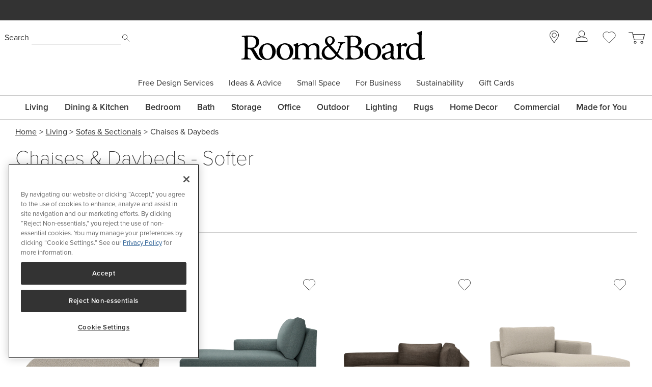

--- FILE ---
content_type: text/html; charset=utf-8
request_url: https://www.roomandboard.com/catalog/living/chaises-and-daybeds?filter=Softer
body_size: 54967
content:
<!DOCTYPE html><html class="tw-bg-white tw-text-base" lang="en"><head><meta charSet="utf-8" data-next-head=""/><meta name="viewport" content="width=device-width" data-next-head=""/><meta http-equiv="X-UA-Compatible" content="IE=edge;chrome=1" data-next-head=""/><title data-next-head="">Modern Chaises &amp; Daybeds - Softer - Room &amp; Board</title><link rel="canonical" href="https://www.roomandboard.com/catalog/living/chaises-and-daybeds?filter=Softer" data-next-head=""/><meta name="application-name" content="Room &amp; Board" data-next-head=""/><meta name="msapplication-config" content="/img/ico/favicons/web-browserconfig.xml" data-next-head=""/><link rel="apple-touch-icon" sizes="60x60" href="https://rnb.scene7.com/is/image/roomandboard/web-apple-touch-icon-60x60" data-next-head=""/><link rel="apple-touch-icon" sizes="76x76" href="https://rnb.scene7.com/is/image/roomandboard/web-apple-touch-icon-76x76" data-next-head=""/><link rel="apple-touch-icon" sizes="120x120" href="https://rnb.scene7.com/is/image/roomandboard/web-apple-touch-icon-120x120" data-next-head=""/><link rel="apple-touch-icon" sizes="152x152" href="https://rnb.scene7.com/is/image/roomandboard/web-apple-touch-icon-152x152" data-next-head=""/><link rel="apple-touch-icon" sizes="180x180" href="https://rnb.scene7.com/is/image/roomandboard/web-apple-touch-icon-180x180" data-next-head=""/><link rel="shortcut icon" href="/img/ico/favicons/favicon.ico" data-next-head=""/><meta name="copyright" content="Copyright 2026 Room &amp;amp; Board, Inc. All Rights Reserved." data-next-head=""/><meta name="description" content="A modern daybed or studio couch will add contemporary style to living spaces with the comfort of a chaise lounge or futon." data-next-head=""/><meta name="keywords" content="" data-next-head=""/><meta name="msvalidate.01" content="45B9E9B2F38529501DA7AE28AC6CF6EE" data-next-head=""/><meta name="format-detection" content="telephone=no" data-next-head=""/><meta property="og:description" content="A modern daybed or studio couch will add contemporary style to living spaces with the comfort of a chaise lounge or futon." data-next-head=""/><meta property="og:image" content="" data-next-head=""/><meta property="og:image:width" content="1200" data-next-head=""/><meta property="og:image:height" content="630" data-next-head=""/><meta property="og:site_name" content="Room &amp; Board" data-next-head=""/><meta property="og:title" content="Modern Chaises &amp; Daybeds - Softer - Room &amp; Board" data-next-head=""/><meta property="og:type" content="" data-next-head=""/><meta property="og:url" content="/catalog/living/chaises-and-daybeds?filter=Softer" data-next-head=""/><meta property="rfk:image" content="" data-next-head=""/><meta property="rfk:source" content="website" data-next-head=""/><meta property="rfk:title" content="Modern Chaises &amp; Daybeds - Softer - Room &amp; Board" data-next-head=""/><meta property="rfk:url" content="/catalog/living/chaises-and-daybeds?filter=Softer" data-next-head=""/><meta name="twitter:site" content="/catalog/living/chaises-and-daybeds?filter=Softer" data-next-head=""/><meta name="twitter:card" content="summary_large_image" data-next-head=""/><meta name="twitter:image" content="" data-next-head=""/><link rel="preload" href="/_next/static/css/507fffd701498045.css" as="style"/><link rel="preload" href="/_next/static/css/2e391b85fe9aab4d.css" as="style"/><link rel="preload" href="/_next/static/css/3da5b9aeab2afa38.css" as="style"/><link rel="preload" href="/_next/static/css/70ead25fad648402.css" as="style"/><link rel="preload" href="/_next/static/css/f889b44a31585096.css" as="style"/><link rel="preload" href="/_next/static/css/604593c59d523610.css" as="style"/><link rel="preload" href="/_next/static/css/7b3c1aee09eb9db4.css" as="style"/><script type="application/ld+json" data-next-head="">
							{
								"@context": "http://schema.org",
								"@type": "WebSite",
								"url": "https://www.roomandboard.com/",
								"potentialAction": {
									"@type": "SearchAction",
									"target": "https://www.roomandboard.com/search?query={search_term_string}",
									"query-input": "required name=search_term_string"
								}
							}
						</script><link rel="preload" as="image" imageSrcSet="https://rnb.scene7.com/is/image/roomandboard/?src=ir%7Broomandboardrender/weber_chsla_40?obj=main&amp;sharp=1&amp;src=rpt_tatumbone%7D&amp;$prodzoom0$&amp;size=900,900&amp;scl=1 900w, https://rnb.scene7.com/is/image/roomandboard/?src=ir%7Broomandboardrender/weber_chsla_40?obj=main&amp;sharp=1&amp;src=rpt_tatumbone%7D&amp;$prodzoom0$&amp;size=1200,1200&amp;scl=1 1200w, https://rnb.scene7.com/is/image/roomandboard/?src=ir%7Broomandboardrender/weber_chsla_40?obj=main&amp;sharp=1&amp;src=rpt_tatumbone%7D&amp;$prodzoom0$&amp;size=1600,1600&amp;scl=1 1600w, https://rnb.scene7.com/is/image/roomandboard/?src=ir%7Broomandboardrender/weber_chsla_40?obj=main&amp;sharp=1&amp;src=rpt_tatumbone%7D&amp;$prodzoom0$&amp;size=2400,2400&amp;scl=1 2400w" imageSizes="(max-width: 900px) 50vw, 365px" data-next-head=""/><link rel="preload" as="image" imageSrcSet="https://rnb.scene7.com/is/image/roomandboard/?src=ir%7Broomandboardrender/jasper_chslawide_30?obj=main&amp;sharp=1&amp;src=rpt_tepichaze&amp;rs=Q5R4U2&amp;repeat=7&amp;obj=legstyle/STRDLEG&amp;show&amp;src=drape_material_brgld%7D&amp;$prodzoom0$&amp;size=900,900&amp;scl=1 900w, https://rnb.scene7.com/is/image/roomandboard/?src=ir%7Broomandboardrender/jasper_chslawide_30?obj=main&amp;sharp=1&amp;src=rpt_tepichaze&amp;rs=Q5R4U2&amp;repeat=7&amp;obj=legstyle/STRDLEG&amp;show&amp;src=drape_material_brgld%7D&amp;$prodzoom0$&amp;size=1200,1200&amp;scl=1 1200w, https://rnb.scene7.com/is/image/roomandboard/?src=ir%7Broomandboardrender/jasper_chslawide_30?obj=main&amp;sharp=1&amp;src=rpt_tepichaze&amp;rs=Q5R4U2&amp;repeat=7&amp;obj=legstyle/STRDLEG&amp;show&amp;src=drape_material_brgld%7D&amp;$prodzoom0$&amp;size=1600,1600&amp;scl=1 1600w, https://rnb.scene7.com/is/image/roomandboard/?src=ir%7Broomandboardrender/jasper_chslawide_30?obj=main&amp;sharp=1&amp;src=rpt_tepichaze&amp;rs=Q5R4U2&amp;repeat=7&amp;obj=legstyle/STRDLEG&amp;show&amp;src=drape_material_brgld%7D&amp;$prodzoom0$&amp;size=2400,2400&amp;scl=1 2400w" imageSizes="(max-width: 900px) 50vw, 365px" data-next-head=""/><link rel="preload" as="image" imageSrcSet="https://rnb.scene7.com/is/image/roomandboard/?src=ir%7Broomandboardrender/clemens_chsla_30?obj=main&amp;sharp=1&amp;src=rpt_moricharcoal&amp;repeat=5&amp;rs=R3U2%7D&amp;$prodzoom0$&amp;size=900,900&amp;scl=1 900w, https://rnb.scene7.com/is/image/roomandboard/?src=ir%7Broomandboardrender/clemens_chsla_30?obj=main&amp;sharp=1&amp;src=rpt_moricharcoal&amp;repeat=5&amp;rs=R3U2%7D&amp;$prodzoom0$&amp;size=1200,1200&amp;scl=1 1200w, https://rnb.scene7.com/is/image/roomandboard/?src=ir%7Broomandboardrender/clemens_chsla_30?obj=main&amp;sharp=1&amp;src=rpt_moricharcoal&amp;repeat=5&amp;rs=R3U2%7D&amp;$prodzoom0$&amp;size=1600,1600&amp;scl=1 1600w, https://rnb.scene7.com/is/image/roomandboard/?src=ir%7Broomandboardrender/clemens_chsla_30?obj=main&amp;sharp=1&amp;src=rpt_moricharcoal&amp;repeat=5&amp;rs=R3U2%7D&amp;$prodzoom0$&amp;size=2400,2400&amp;scl=1 2400w" imageSizes="(max-width: 900px) 100vw, 500px" data-next-head=""/><link rel="preload" as="image" imageSrcSet="https://rnb.scene7.com/is/image/roomandboard/clemens_478150_19e_wd?$prodzoom0$&amp;size=900,900&amp;scl=1 900w, https://rnb.scene7.com/is/image/roomandboard/clemens_478150_19e_wd?$prodzoom0$&amp;size=1200,1200&amp;scl=1 1200w, https://rnb.scene7.com/is/image/roomandboard/clemens_478150_19e_wd?$prodzoom0$&amp;size=1600,1600&amp;scl=1 1600w, https://rnb.scene7.com/is/image/roomandboard/clemens_478150_19e_wd?$prodzoom0$&amp;size=2400,2400&amp;scl=1 2400w" imageSizes="(max-width: 900px) 100vw, 759px" data-next-head=""/><link rel="preload" as="image" imageSrcSet="https://rnb.scene7.com/is/image/roomandboard/wade_477696_26e?$prodzoom0$&amp;size=900,900&amp;scl=1 900w, https://rnb.scene7.com/is/image/roomandboard/wade_477696_26e?$prodzoom0$&amp;size=1200,1200&amp;scl=1 1200w, https://rnb.scene7.com/is/image/roomandboard/wade_477696_26e?$prodzoom0$&amp;size=1600,1600&amp;scl=1 1600w, https://rnb.scene7.com/is/image/roomandboard/wade_477696_26e?$prodzoom0$&amp;size=2400,2400&amp;scl=1 2400w" imageSizes="(max-width: 900px) 100vw, 780px" data-next-head=""/><link rel="preload" as="image" imageSrcSet="https://rnb.scene7.com/is/image/roomandboard/?src=ir%7Broomandboardrender/baylor_chsra_40?obj=main&amp;sharp=1&amp;src=rpt_conleynatural&amp;rs=Q5R4U2%7D&amp;$prodzoom0$&amp;size=900,900&amp;scl=1 900w, https://rnb.scene7.com/is/image/roomandboard/?src=ir%7Broomandboardrender/baylor_chsra_40?obj=main&amp;sharp=1&amp;src=rpt_conleynatural&amp;rs=Q5R4U2%7D&amp;$prodzoom0$&amp;size=1200,1200&amp;scl=1 1200w, https://rnb.scene7.com/is/image/roomandboard/?src=ir%7Broomandboardrender/baylor_chsra_40?obj=main&amp;sharp=1&amp;src=rpt_conleynatural&amp;rs=Q5R4U2%7D&amp;$prodzoom0$&amp;size=1600,1600&amp;scl=1 1600w, https://rnb.scene7.com/is/image/roomandboard/?src=ir%7Broomandboardrender/baylor_chsra_40?obj=main&amp;sharp=1&amp;src=rpt_conleynatural&amp;rs=Q5R4U2%7D&amp;$prodzoom0$&amp;size=2400,2400&amp;scl=1 2400w" imageSizes="(max-width: 900px) 50vw, 365px" data-next-head=""/><link rel="preload" as="image" imageSrcSet="https://rnb.scene7.com/is/image/roomandboard/?src=ir%7Broomandboardrender/sonja_chs_40?obj=main&amp;sharp=1&amp;src=rpt_conleynatural&amp;rs=Q5R4U2%7D&amp;$prodzoom0$&amp;size=900,900&amp;scl=1 900w, https://rnb.scene7.com/is/image/roomandboard/?src=ir%7Broomandboardrender/sonja_chs_40?obj=main&amp;sharp=1&amp;src=rpt_conleynatural&amp;rs=Q5R4U2%7D&amp;$prodzoom0$&amp;size=1200,1200&amp;scl=1 1200w, https://rnb.scene7.com/is/image/roomandboard/?src=ir%7Broomandboardrender/sonja_chs_40?obj=main&amp;sharp=1&amp;src=rpt_conleynatural&amp;rs=Q5R4U2%7D&amp;$prodzoom0$&amp;size=1600,1600&amp;scl=1 1600w, https://rnb.scene7.com/is/image/roomandboard/?src=ir%7Broomandboardrender/sonja_chs_40?obj=main&amp;sharp=1&amp;src=rpt_conleynatural&amp;rs=Q5R4U2%7D&amp;$prodzoom0$&amp;size=2400,2400&amp;scl=1 2400w" imageSizes="(max-width: 900px) 100vw, 500px" data-next-head=""/><link rel="preload" as="image" imageSrcSet="https://rnb.scene7.com/is/image/roomandboard/sonja_979465_26e?$prodzoom0$&amp;size=900,900&amp;scl=1 900w, https://rnb.scene7.com/is/image/roomandboard/sonja_979465_26e?$prodzoom0$&amp;size=1200,1200&amp;scl=1 1200w, https://rnb.scene7.com/is/image/roomandboard/sonja_979465_26e?$prodzoom0$&amp;size=1600,1600&amp;scl=1 1600w, https://rnb.scene7.com/is/image/roomandboard/sonja_979465_26e?$prodzoom0$&amp;size=2400,2400&amp;scl=1 2400w" imageSizes="(max-width: 900px) 100vw, 758px" data-next-head=""/><link rel="preload" as="image" imageSrcSet="https://rnb.scene7.com/is/image/roomandboard/sonja_812687_23e?$prodzoom0$&amp;size=900,900&amp;scl=1 900w, https://rnb.scene7.com/is/image/roomandboard/sonja_812687_23e?$prodzoom0$&amp;size=1200,1200&amp;scl=1 1200w, https://rnb.scene7.com/is/image/roomandboard/sonja_812687_23e?$prodzoom0$&amp;size=1600,1600&amp;scl=1 1600w, https://rnb.scene7.com/is/image/roomandboard/sonja_812687_23e?$prodzoom0$&amp;size=2400,2400&amp;scl=1 2400w" imageSizes="(max-width: 900px) 100vw, 750px" data-next-head=""/><link rel="preload" as="image" imageSrcSet="https://rnb.scene7.com/is/image/roomandboard/?src=ir%7Broomandboardrender/suri_chs_40?obj=main&amp;sharp=1&amp;src=rpt_dornickcamel%7D&amp;$prodzoom0$&amp;size=900,900&amp;scl=1 900w, https://rnb.scene7.com/is/image/roomandboard/?src=ir%7Broomandboardrender/suri_chs_40?obj=main&amp;sharp=1&amp;src=rpt_dornickcamel%7D&amp;$prodzoom0$&amp;size=1200,1200&amp;scl=1 1200w, https://rnb.scene7.com/is/image/roomandboard/?src=ir%7Broomandboardrender/suri_chs_40?obj=main&amp;sharp=1&amp;src=rpt_dornickcamel%7D&amp;$prodzoom0$&amp;size=1600,1600&amp;scl=1 1600w, https://rnb.scene7.com/is/image/roomandboard/?src=ir%7Broomandboardrender/suri_chs_40?obj=main&amp;sharp=1&amp;src=rpt_dornickcamel%7D&amp;$prodzoom0$&amp;size=2400,2400&amp;scl=1 2400w" imageSizes="(max-width: 900px) 100vw, 500px" data-next-head=""/><link rel="preload" as="image" imageSrcSet="https://rnb.scene7.com/is/image/roomandboard/suri_949240_25e?$prodzoom0$&amp;size=900,900&amp;scl=1 900w, https://rnb.scene7.com/is/image/roomandboard/suri_949240_25e?$prodzoom0$&amp;size=1200,1200&amp;scl=1 1200w, https://rnb.scene7.com/is/image/roomandboard/suri_949240_25e?$prodzoom0$&amp;size=1600,1600&amp;scl=1 1600w, https://rnb.scene7.com/is/image/roomandboard/suri_949240_25e?$prodzoom0$&amp;size=2400,2400&amp;scl=1 2400w" imageSizes="(max-width: 900px) 100vw, 750px" data-next-head=""/><link rel="preload" as="image" imageSrcSet="https://rnb.scene7.com/is/image/roomandboard/?src=ir%7Broomandboardrender/jasper_sfstudio_80?obj=main&amp;sharp=1&amp;src=rpt_bravaivory&amp;obj=legstyle/STTPLEG&amp;show&amp;src=drape_material_grph%7D&amp;$prodzoom0$&amp;size=900,900&amp;scl=1 900w, https://rnb.scene7.com/is/image/roomandboard/?src=ir%7Broomandboardrender/jasper_sfstudio_80?obj=main&amp;sharp=1&amp;src=rpt_bravaivory&amp;obj=legstyle/STTPLEG&amp;show&amp;src=drape_material_grph%7D&amp;$prodzoom0$&amp;size=1200,1200&amp;scl=1 1200w, https://rnb.scene7.com/is/image/roomandboard/?src=ir%7Broomandboardrender/jasper_sfstudio_80?obj=main&amp;sharp=1&amp;src=rpt_bravaivory&amp;obj=legstyle/STTPLEG&amp;show&amp;src=drape_material_grph%7D&amp;$prodzoom0$&amp;size=1600,1600&amp;scl=1 1600w, https://rnb.scene7.com/is/image/roomandboard/?src=ir%7Broomandboardrender/jasper_sfstudio_80?obj=main&amp;sharp=1&amp;src=rpt_bravaivory&amp;obj=legstyle/STTPLEG&amp;show&amp;src=drape_material_grph%7D&amp;$prodzoom0$&amp;size=2400,2400&amp;scl=1 2400w" imageSizes="(max-width: 900px) 100vw, 500px" data-next-head=""/><link rel="preload" as="image" imageSrcSet="https://rnb.scene7.com/is/image/roomandboard/vienna_001903_25e?$prodzoom0$&amp;size=900,900&amp;scl=1 900w, https://rnb.scene7.com/is/image/roomandboard/vienna_001903_25e?$prodzoom0$&amp;size=1200,1200&amp;scl=1 1200w, https://rnb.scene7.com/is/image/roomandboard/vienna_001903_25e?$prodzoom0$&amp;size=1600,1600&amp;scl=1 1600w, https://rnb.scene7.com/is/image/roomandboard/vienna_001903_25e?$prodzoom0$&amp;size=2400,2400&amp;scl=1 2400w" imageSizes="(max-width: 900px) 100vw, 750px" data-next-head=""/><link rel="preload" as="image" imageSrcSet="https://rnb.scene7.com/is/image/roomandboard/?src=ir%7Broomandboardrender/pierson_sfstudio_80_lth?obj=main&amp;sharp=1&amp;src=rpt_lainocognac&amp;obj=legstyle/STSLBAS&amp;show&amp;src=drape_material_SS%7D&amp;$prodzoom0$&amp;size=900,900&amp;scl=1 900w, https://rnb.scene7.com/is/image/roomandboard/?src=ir%7Broomandboardrender/pierson_sfstudio_80_lth?obj=main&amp;sharp=1&amp;src=rpt_lainocognac&amp;obj=legstyle/STSLBAS&amp;show&amp;src=drape_material_SS%7D&amp;$prodzoom0$&amp;size=1200,1200&amp;scl=1 1200w, https://rnb.scene7.com/is/image/roomandboard/?src=ir%7Broomandboardrender/pierson_sfstudio_80_lth?obj=main&amp;sharp=1&amp;src=rpt_lainocognac&amp;obj=legstyle/STSLBAS&amp;show&amp;src=drape_material_SS%7D&amp;$prodzoom0$&amp;size=1600,1600&amp;scl=1 1600w, https://rnb.scene7.com/is/image/roomandboard/?src=ir%7Broomandboardrender/pierson_sfstudio_80_lth?obj=main&amp;sharp=1&amp;src=rpt_lainocognac&amp;obj=legstyle/STSLBAS&amp;show&amp;src=drape_material_SS%7D&amp;$prodzoom0$&amp;size=2400,2400&amp;scl=1 2400w" imageSizes="(max-width: 900px) 100vw, 500px" data-next-head=""/><link rel="preload" as="image" imageSrcSet="https://rnb.scene7.com/is/image/roomandboard/cade_182164_25e?$prodzoom0$&amp;size=900,900&amp;scl=1 900w, https://rnb.scene7.com/is/image/roomandboard/cade_182164_25e?$prodzoom0$&amp;size=1200,1200&amp;scl=1 1200w, https://rnb.scene7.com/is/image/roomandboard/cade_182164_25e?$prodzoom0$&amp;size=1600,1600&amp;scl=1 1600w, https://rnb.scene7.com/is/image/roomandboard/cade_182164_25e?$prodzoom0$&amp;size=2400,2400&amp;scl=1 2400w" imageSizes="(max-width: 900px) 100vw, 787px" data-next-head=""/><link rel="preload" as="image" imageSrcSet="https://rnb.scene7.com/is/image/roomandboard/metro_463858_23e?$prodzoom0$&amp;size=900,900&amp;scl=1 900w, https://rnb.scene7.com/is/image/roomandboard/metro_463858_23e?$prodzoom0$&amp;size=1200,1200&amp;scl=1 1200w, https://rnb.scene7.com/is/image/roomandboard/metro_463858_23e?$prodzoom0$&amp;size=1600,1600&amp;scl=1 1600w, https://rnb.scene7.com/is/image/roomandboard/metro_463858_23e?$prodzoom0$&amp;size=2400,2400&amp;scl=1 2400w" imageSizes="(max-width: 900px) 100vw, 847px" data-next-head=""/><link rel="preload" as="image" imageSrcSet="https://rnb.scene7.com/is/image/roomandboard/?src=ir%7Broomandboardrender/vienna_chsra_40?obj=main&amp;sharp=1&amp;src=rpt_tatumclay&amp;obj=material/wood&amp;show&amp;src=drape_material_wa%7D&amp;$prodzoom0$&amp;size=900,900&amp;scl=1 900w, https://rnb.scene7.com/is/image/roomandboard/?src=ir%7Broomandboardrender/vienna_chsra_40?obj=main&amp;sharp=1&amp;src=rpt_tatumclay&amp;obj=material/wood&amp;show&amp;src=drape_material_wa%7D&amp;$prodzoom0$&amp;size=1200,1200&amp;scl=1 1200w, https://rnb.scene7.com/is/image/roomandboard/?src=ir%7Broomandboardrender/vienna_chsra_40?obj=main&amp;sharp=1&amp;src=rpt_tatumclay&amp;obj=material/wood&amp;show&amp;src=drape_material_wa%7D&amp;$prodzoom0$&amp;size=1600,1600&amp;scl=1 1600w, https://rnb.scene7.com/is/image/roomandboard/?src=ir%7Broomandboardrender/vienna_chsra_40?obj=main&amp;sharp=1&amp;src=rpt_tatumclay&amp;obj=material/wood&amp;show&amp;src=drape_material_wa%7D&amp;$prodzoom0$&amp;size=2400,2400&amp;scl=1 2400w" imageSizes="(max-width: 900px) 50vw, 365px" data-next-head=""/><link rel="preload" as="image" imageSrcSet="https://rnb.scene7.com/is/image/roomandboard/?src=ir%7Broomandboardrender/jasper_chsla_30_vento_lth?obj=main&amp;sharp=1&amp;src=rpt_lainocamel&amp;obj=legstyle/STRDLEG&amp;show&amp;src=drape_material_grph%7D&amp;flip=lr&amp;$prodzoom0$&amp;size=900,900&amp;scl=1 900w, https://rnb.scene7.com/is/image/roomandboard/?src=ir%7Broomandboardrender/jasper_chsla_30_vento_lth?obj=main&amp;sharp=1&amp;src=rpt_lainocamel&amp;obj=legstyle/STRDLEG&amp;show&amp;src=drape_material_grph%7D&amp;flip=lr&amp;$prodzoom0$&amp;size=1200,1200&amp;scl=1 1200w, https://rnb.scene7.com/is/image/roomandboard/?src=ir%7Broomandboardrender/jasper_chsla_30_vento_lth?obj=main&amp;sharp=1&amp;src=rpt_lainocamel&amp;obj=legstyle/STRDLEG&amp;show&amp;src=drape_material_grph%7D&amp;flip=lr&amp;$prodzoom0$&amp;size=1600,1600&amp;scl=1 1600w, https://rnb.scene7.com/is/image/roomandboard/?src=ir%7Broomandboardrender/jasper_chsla_30_vento_lth?obj=main&amp;sharp=1&amp;src=rpt_lainocamel&amp;obj=legstyle/STRDLEG&amp;show&amp;src=drape_material_grph%7D&amp;flip=lr&amp;$prodzoom0$&amp;size=2400,2400&amp;scl=1 2400w" imageSizes="(max-width: 900px) 50vw, 365px" data-next-head=""/><link rel="preload" as="image" imageSrcSet="https://rnb.scene7.com/is/image/roomandboard/?src=ir%7Broomandboardrender/clemens_chsla_30_lth?obj=main&amp;sharp=1&amp;src=rpt_lainocognac%7D&amp;flip=lr&amp;$prodzoom0$&amp;size=900,900&amp;scl=1 900w, https://rnb.scene7.com/is/image/roomandboard/?src=ir%7Broomandboardrender/clemens_chsla_30_lth?obj=main&amp;sharp=1&amp;src=rpt_lainocognac%7D&amp;flip=lr&amp;$prodzoom0$&amp;size=1200,1200&amp;scl=1 1200w, https://rnb.scene7.com/is/image/roomandboard/?src=ir%7Broomandboardrender/clemens_chsla_30_lth?obj=main&amp;sharp=1&amp;src=rpt_lainocognac%7D&amp;flip=lr&amp;$prodzoom0$&amp;size=1600,1600&amp;scl=1 1600w, https://rnb.scene7.com/is/image/roomandboard/?src=ir%7Broomandboardrender/clemens_chsla_30_lth?obj=main&amp;sharp=1&amp;src=rpt_lainocognac%7D&amp;flip=lr&amp;$prodzoom0$&amp;size=2400,2400&amp;scl=1 2400w" imageSizes="(max-width: 900px) 50vw, 365px" data-next-head=""/><link rel="preload" as="image" imageSrcSet="https://rnb.scene7.com/is/image/roomandboard/?src=ir%7Broomandboardrender/jasper_sfstudio_80_livia_lth?obj=main&amp;sharp=1&amp;src=rpt_lainoslate&amp;obj=legstyle/STRDLEG&amp;show&amp;src=drape_material_grph%7D&amp;$prodzoom0$&amp;size=900,900&amp;scl=1 900w, https://rnb.scene7.com/is/image/roomandboard/?src=ir%7Broomandboardrender/jasper_sfstudio_80_livia_lth?obj=main&amp;sharp=1&amp;src=rpt_lainoslate&amp;obj=legstyle/STRDLEG&amp;show&amp;src=drape_material_grph%7D&amp;$prodzoom0$&amp;size=1200,1200&amp;scl=1 1200w, https://rnb.scene7.com/is/image/roomandboard/?src=ir%7Broomandboardrender/jasper_sfstudio_80_livia_lth?obj=main&amp;sharp=1&amp;src=rpt_lainoslate&amp;obj=legstyle/STRDLEG&amp;show&amp;src=drape_material_grph%7D&amp;$prodzoom0$&amp;size=1600,1600&amp;scl=1 1600w, https://rnb.scene7.com/is/image/roomandboard/?src=ir%7Broomandboardrender/jasper_sfstudio_80_livia_lth?obj=main&amp;sharp=1&amp;src=rpt_lainoslate&amp;obj=legstyle/STRDLEG&amp;show&amp;src=drape_material_grph%7D&amp;$prodzoom0$&amp;size=2400,2400&amp;scl=1 2400w" imageSizes="(max-width: 900px) 50vw, 365px" data-next-head=""/><link rel="preload" as="image" imageSrcSet="https://rnb.scene7.com/is/image/roomandboard/?src=ir%7Broomandboardrender/baylor_chsra_40_lth?obj=main&amp;sharp=1&amp;src=rpt_fierocognac%7D&amp;$prodzoom0$&amp;size=900,900&amp;scl=1 900w, https://rnb.scene7.com/is/image/roomandboard/?src=ir%7Broomandboardrender/baylor_chsra_40_lth?obj=main&amp;sharp=1&amp;src=rpt_fierocognac%7D&amp;$prodzoom0$&amp;size=1200,1200&amp;scl=1 1200w, https://rnb.scene7.com/is/image/roomandboard/?src=ir%7Broomandboardrender/baylor_chsra_40_lth?obj=main&amp;sharp=1&amp;src=rpt_fierocognac%7D&amp;$prodzoom0$&amp;size=1600,1600&amp;scl=1 1600w, https://rnb.scene7.com/is/image/roomandboard/?src=ir%7Broomandboardrender/baylor_chsra_40_lth?obj=main&amp;sharp=1&amp;src=rpt_fierocognac%7D&amp;$prodzoom0$&amp;size=2400,2400&amp;scl=1 2400w" imageSizes="(max-width: 900px) 50vw, 365px" data-next-head=""/><link rel="preload" as="image" imageSrcSet="https://rnb.scene7.com/is/image/roomandboard/?src=ir%7Broomandboardrender/pierson_sfstudio_80?obj=main&amp;sharp=1&amp;src=rpt_sumnergraphite&amp;rs=Q5R4U2&amp;obj=legstyle/WDSLBAS&amp;show&amp;src=drape_material_W%7D&amp;$prodzoom0$&amp;size=900,900&amp;scl=1 900w, https://rnb.scene7.com/is/image/roomandboard/?src=ir%7Broomandboardrender/pierson_sfstudio_80?obj=main&amp;sharp=1&amp;src=rpt_sumnergraphite&amp;rs=Q5R4U2&amp;obj=legstyle/WDSLBAS&amp;show&amp;src=drape_material_W%7D&amp;$prodzoom0$&amp;size=1200,1200&amp;scl=1 1200w, https://rnb.scene7.com/is/image/roomandboard/?src=ir%7Broomandboardrender/pierson_sfstudio_80?obj=main&amp;sharp=1&amp;src=rpt_sumnergraphite&amp;rs=Q5R4U2&amp;obj=legstyle/WDSLBAS&amp;show&amp;src=drape_material_W%7D&amp;$prodzoom0$&amp;size=1600,1600&amp;scl=1 1600w, https://rnb.scene7.com/is/image/roomandboard/?src=ir%7Broomandboardrender/pierson_sfstudio_80?obj=main&amp;sharp=1&amp;src=rpt_sumnergraphite&amp;rs=Q5R4U2&amp;obj=legstyle/WDSLBAS&amp;show&amp;src=drape_material_W%7D&amp;$prodzoom0$&amp;size=2400,2400&amp;scl=1 2400w" imageSizes="(max-width: 900px) 100vw, 500px" data-next-head=""/><link rel="preload" as="image" imageSrcSet="https://rnb.scene7.com/is/image/roomandboard/pierson_346521_20e?$prodzoom0$&amp;size=900,900&amp;scl=1 900w, https://rnb.scene7.com/is/image/roomandboard/pierson_346521_20e?$prodzoom0$&amp;size=1200,1200&amp;scl=1 1200w, https://rnb.scene7.com/is/image/roomandboard/pierson_346521_20e?$prodzoom0$&amp;size=1600,1600&amp;scl=1 1600w, https://rnb.scene7.com/is/image/roomandboard/pierson_346521_20e?$prodzoom0$&amp;size=2400,2400&amp;scl=1 2400w" imageSizes="(max-width: 900px) 100vw, 715px" data-next-head=""/><link rel="stylesheet" href="https://use.typekit.net/nym3qef.css"/><script id="schema-catalog-data" type="application/ld+json" data-nscript="beforeInteractive">{"@context":"https://schema.org","@graph":[{"@type":"Product","sku":30527,"mpn":30527,"name":"Weber Chaises","image":"https://rnb.scene7.com/is/image/roomandboard/?src=ir%7Broomandboardrender/weber_chsla_40?obj=main&sharp=1&src=rpt_tatumbone%7D","url":"/catalog/living/chaises-and-daybeds/weber-chaises","brand":{"@type":"Thing","name":"Room & Board"},"offers":{"@type":"AggregateOffer","priceCurrency":"USD","highPrice":2600,"lowPrice":1400,"itemCondition":"http://schema.org/NewCondition","offerCount":1},"aggregateRating":{"@type":"AggregateRating","ratingValue":5,"ratingCount":7}},{"@type":"Product","sku":3123,"mpn":3123,"name":"Jasper Chaises","image":"https://rnb.scene7.com/is/image/roomandboard/?src=ir%7Broomandboardrender/jasper_chslawide_30?obj=main&sharp=1&src=rpt_tepichaze&rs=Q5R4U2&repeat=7&obj=legstyle/STRDLEG&show&src=drape_material_brgld%7D","url":"/catalog/living/chaises-and-daybeds/jasper-chaises","brand":{"@type":"Thing","name":"Room & Board"},"offers":{"@type":"AggregateOffer","priceCurrency":"USD","highPrice":3100,"lowPrice":1500,"itemCondition":"http://schema.org/NewCondition","offerCount":1},"aggregateRating":{"@type":"AggregateRating","ratingValue":4.5,"ratingCount":57}},{"@type":"Product","sku":28626,"mpn":28626,"name":"Clemens Chaises","image":"https://rnb.scene7.com/is/image/roomandboard/?src=ir%7Broomandboardrender/clemens_chsla_30?obj=main&sharp=1&src=rpt_moricharcoal&repeat=5&rs=R3U2%7D","url":"/catalog/living/chaises-and-daybeds/clemens-chaises","brand":{"@type":"Thing","name":"Room & Board"},"offers":{"@type":"AggregateOffer","priceCurrency":"USD","highPrice":3500,"lowPrice":2400,"itemCondition":"http://schema.org/NewCondition","offerCount":1},"aggregateRating":{"@type":"AggregateRating","ratingValue":5,"ratingCount":11}},{"@type":"Product","sku":30934,"mpn":30934,"name":"Baylor Chaises","image":"https://rnb.scene7.com/is/image/roomandboard/?src=ir%7Broomandboardrender/baylor_chsra_40?obj=main&sharp=1&src=rpt_conleynatural&rs=Q5R4U2%7D","url":"/catalog/living/chaises-and-daybeds/baylor-chaises","brand":{"@type":"Thing","name":"Room & Board"},"offers":{"@type":"AggregateOffer","priceCurrency":"USD","highPrice":3000,"lowPrice":2100,"itemCondition":"http://schema.org/NewCondition","offerCount":1},"aggregateRating":{"@type":"AggregateRating","ratingValue":5,"ratingCount":1}},{"@type":"Product","sku":30321,"mpn":30321,"name":"Sonja Chaise","image":"https://rnb.scene7.com/is/image/roomandboard/?src=ir%7Broomandboardrender/sonja_chs_40?obj=main&sharp=1&src=rpt_conleynatural&rs=Q5R4U2%7D","url":"/catalog/living/chaises-and-daybeds/sonja-chaise","brand":{"@type":"Thing","name":"Room & Board"},"offers":{"@type":"AggregateOffer","priceCurrency":"USD","highPrice":2499,"lowPrice":1599,"itemCondition":"http://schema.org/NewCondition","offerCount":1},"aggregateRating":{"@type":"AggregateRating","ratingValue":5,"ratingCount":16}},{"@type":"Product","sku":31111,"mpn":31111,"name":"Suri Chaises","image":"https://rnb.scene7.com/is/image/roomandboard/?src=ir%7Broomandboardrender/suri_chs_40?obj=main&sharp=1&src=rpt_dornickcamel%7D","url":"/catalog/living/chaises-and-daybeds/suri-chaises","brand":{"@type":"Thing","name":"Room & Board"},"offers":{"@type":"AggregateOffer","priceCurrency":"USD","highPrice":2699,"lowPrice":1799,"itemCondition":"http://schema.org/NewCondition","offerCount":1},"aggregateRating":{"@type":"AggregateRating","ratingValue":5,"ratingCount":1}},{"@type":"Product","sku":3127,"mpn":3127,"name":"Jasper Daybeds","image":"https://rnb.scene7.com/is/image/roomandboard/?src=ir%7Broomandboardrender/jasper_sfstudio_80?obj=main&sharp=1&src=rpt_bravaivory&obj=legstyle/STTPLEG&show&src=drape_material_grph%7D","url":"/catalog/living/chaises-and-daybeds/jasper-daybeds","brand":{"@type":"Thing","name":"Room & Board"},"offers":{"@type":"AggregateOffer","priceCurrency":"USD","highPrice":2599,"lowPrice":1499,"itemCondition":"http://schema.org/NewCondition","offerCount":1},"aggregateRating":{"@type":"AggregateRating","ratingValue":5,"ratingCount":67}},{"@type":"Product","sku":29011,"mpn":29011,"name":"Pierson Leather Daybed","image":"https://rnb.scene7.com/is/image/roomandboard/?src=ir%7Broomandboardrender/pierson_sfstudio_80_lth?obj=main&sharp=1&src=rpt_lainocognac&obj=legstyle/STSLBAS&show&src=drape_material_SS%7D","url":"/catalog/living/chaises-and-daybeds/pierson-leather-daybed","brand":{"@type":"Thing","name":"Room & Board"},"offers":{"@type":"AggregateOffer","priceCurrency":"USD","highPrice":6099,"lowPrice":3699,"itemCondition":"http://schema.org/NewCondition","offerCount":1},"aggregateRating":{"@type":"AggregateRating","ratingValue":4,"ratingCount":4}},{"@type":"Product","sku":30925,"mpn":30925,"name":"Vienna Chaises","image":"https://rnb.scene7.com/is/image/roomandboard/?src=ir%7Broomandboardrender/vienna_chsra_40?obj=main&sharp=1&src=rpt_tatumclay&obj=material/wood&show&src=drape_material_wa%7D","url":"/catalog/living/chaises-and-daybeds/vienna-chaises","brand":{"@type":"Thing","name":"Room & Board"},"offers":{"@type":"AggregateOffer","priceCurrency":"USD","highPrice":2300,"lowPrice":1400,"itemCondition":"http://schema.org/NewCondition","offerCount":1}},{"@type":"Product","sku":28932,"mpn":28932,"name":"Jasper Leather Chaises","image":"https://rnb.scene7.com/is/image/roomandboard/?src=ir%7Broomandboardrender/jasper_chsla_30_vento_lth?obj=main&sharp=1&src=rpt_lainocamel&obj=legstyle/STRDLEG&show&src=drape_material_grph%7D&flip=lr","url":"/catalog/living/chaises-and-daybeds/jasper-leather-chaises","brand":{"@type":"Thing","name":"Room & Board"},"offers":{"@type":"AggregateOffer","priceCurrency":"USD","highPrice":5600,"lowPrice":2600,"itemCondition":"http://schema.org/NewCondition","offerCount":1},"aggregateRating":{"@type":"AggregateRating","ratingValue":5,"ratingCount":5}},{"@type":"Product","sku":30504,"mpn":30504,"name":"Clemens Leather Chaise","image":"https://rnb.scene7.com/is/image/roomandboard/?src=ir%7Broomandboardrender/clemens_chsla_30_lth?obj=main&sharp=1&src=rpt_lainocognac%7D&flip=lr","url":"/catalog/living/chaises-and-daybeds/clemens-leather-chaise","brand":{"@type":"Thing","name":"Room & Board"},"offers":{"@type":"AggregateOffer","priceCurrency":"USD","highPrice":6100,"lowPrice":4000,"itemCondition":"http://schema.org/NewCondition","offerCount":1}},{"@type":"Product","sku":27136,"mpn":27136,"name":"Jasper Leather Daybeds","image":"https://rnb.scene7.com/is/image/roomandboard/?src=ir%7Broomandboardrender/jasper_sfstudio_80_livia_lth?obj=main&sharp=1&src=rpt_lainoslate&obj=legstyle/STRDLEG&show&src=drape_material_grph%7D","url":"/catalog/living/chaises-and-daybeds/jasper-leather-daybeds","brand":{"@type":"Thing","name":"Room & Board"},"offers":{"@type":"AggregateOffer","priceCurrency":"USD","highPrice":4399,"lowPrice":2399,"itemCondition":"http://schema.org/NewCondition","offerCount":1},"aggregateRating":{"@type":"AggregateRating","ratingValue":4.5,"ratingCount":5}},{"@type":"Product","sku":30926,"mpn":30926,"name":"Baylor Leather Chaises","image":"https://rnb.scene7.com/is/image/roomandboard/?src=ir%7Broomandboardrender/baylor_chsra_40_lth?obj=main&sharp=1&src=rpt_fierocognac%7D","url":"/catalog/living/chaises-and-daybeds/baylor-leather-chaises","brand":{"@type":"Thing","name":"Room & Board"},"offers":{"@type":"AggregateOffer","priceCurrency":"USD","highPrice":5500,"lowPrice":4300,"itemCondition":"http://schema.org/NewCondition","offerCount":1}},{"@type":"Product","sku":29009,"mpn":29009,"name":"Pierson Daybeds","image":"https://rnb.scene7.com/is/image/roomandboard/?src=ir%7Broomandboardrender/pierson_sfstudio_80?obj=main&sharp=1&src=rpt_sumnergraphite&rs=Q5R4U2&obj=legstyle/WDSLBAS&show&src=drape_material_W%7D","url":"/catalog/living/chaises-and-daybeds/pierson-daybeds","brand":{"@type":"Thing","name":"Room & Board"},"offers":{"@type":"AggregateOffer","priceCurrency":"USD","highPrice":3399,"lowPrice":2099,"itemCondition":"http://schema.org/NewCondition","offerCount":1},"aggregateRating":{"@type":"AggregateRating","ratingValue":4,"ratingCount":5}},{"@type":"Product","sku":30927,"mpn":30927,"name":"Vienna Leather Chaises","image":"https://rnb.scene7.com/is/image/roomandboard/?src=ir%7Broomandboardrender/vienna_chsrawide_40_lth?obj=main&sharp=1&src=rpt_fierocognac&obj=material/metal&show&src=drape_material_grph%7D","url":"/catalog/living/chaises-and-daybeds/vienna-leather-chaises","brand":{"@type":"Thing","name":"Room & Board"},"offers":{"@type":"AggregateOffer","priceCurrency":"USD","highPrice":3800,"lowPrice":2600,"itemCondition":"http://schema.org/NewCondition","offerCount":1}}]}</script><script data-nscript="beforeInteractive">
									// OneTrust callback
									if (typeof window !== undefined) {
										const eventDataLayer = window.eventDataLayer || [];
										function OptanonWrapper() {
											setTimeout(() => {
												eventDataLayer.push({
													event: 'onetrustconsent',
												});
											}, 500);
										}
									}
								</script><link rel="stylesheet" href="/_next/static/css/507fffd701498045.css" data-n-g=""/><link rel="stylesheet" href="/_next/static/css/2e391b85fe9aab4d.css" data-n-p=""/><link rel="stylesheet" href="/_next/static/css/3da5b9aeab2afa38.css" data-n-p=""/><link rel="stylesheet" href="/_next/static/css/70ead25fad648402.css" data-n-p=""/><link rel="stylesheet" href="/_next/static/css/f889b44a31585096.css" data-n-p=""/><link rel="stylesheet" href="/_next/static/css/604593c59d523610.css" data-n-p=""/><link rel="stylesheet" href="/_next/static/css/7b3c1aee09eb9db4.css"/><noscript data-n-css=""></noscript><script defer="" noModule="" src="/_next/static/chunks/polyfills-42372ed130431b0a.js"></script><script src="https://cdn.cookielaw.org/scripttemplates/otSDKStub.js" type="text/javascript" data-domain-script="2c1e47bb-eefe-4d17-a42e-6d479c1437b8" defer="" data-nscript="beforeInteractive"></script><script defer="" src="/_next/static/chunks/29057.3854d8d261b58123.js"></script><script defer="" src="/_next/static/chunks/27970.13dfdcca13def980.js"></script><script src="/_next/static/chunks/webpack-e17b012da588e7a4.js" defer=""></script><script src="/_next/static/chunks/framework-ecc6e484fbc7feb9.js" defer=""></script><script src="/_next/static/chunks/main-add555206052527c.js" defer=""></script><script src="/_next/static/chunks/pages/_app-9842d4cbdd09e942.js" defer=""></script><script src="/_next/static/chunks/dcfe2c7d-b9abff15f236aebe.js" defer=""></script><script src="/_next/static/chunks/48230-3a29491a6a027475.js" defer=""></script><script src="/_next/static/chunks/52234-6a7266416305247a.js" defer=""></script><script src="/_next/static/chunks/73670-cadc8770b4016ed6.js" defer=""></script><script src="/_next/static/chunks/54587-0d51846bd70fc68e.js" defer=""></script><script src="/_next/static/chunks/66446-27d8ad671dd5a919.js" defer=""></script><script src="/_next/static/chunks/75294-5af96eebc42bdac6.js" defer=""></script><script src="/_next/static/chunks/19357-7ea7ebde441ced42.js" defer=""></script><script src="/_next/static/chunks/37552-94967207c60cc36d.js" defer=""></script><script src="/_next/static/chunks/40761-14ff7244e6c5a389.js" defer=""></script><script src="/_next/static/chunks/39555-7ad72bafc2b01dda.js" defer=""></script><script src="/_next/static/chunks/38672-27b913ed9d5ea5b2.js" defer=""></script><script src="/_next/static/chunks/91887-2a01d104f5ed32b3.js" defer=""></script><script src="/_next/static/chunks/46144-88a6808d9796610e.js" defer=""></script><script src="/_next/static/chunks/68566-fd4da428f4dcce54.js" defer=""></script><script src="/_next/static/chunks/88793-0517f560706a6ed3.js" defer=""></script><script src="/_next/static/chunks/8095-b3ea0b5313c5ffe7.js" defer=""></script><script src="/_next/static/chunks/30056-4194b067ca10040e.js" defer=""></script><script src="/_next/static/chunks/78504-22d51b7ee7da41e8.js" defer=""></script><script src="/_next/static/chunks/29911-206a6009169030dd.js" defer=""></script><script src="/_next/static/chunks/67641-b2c437a9acbb6301.js" defer=""></script><script src="/_next/static/chunks/58010-7e82228ef4bbe81a.js" defer=""></script><script src="/_next/static/chunks/33181-d6515e86eafdf842.js" defer=""></script><script src="/_next/static/chunks/186-d8bdac523c5abdda.js" defer=""></script><script src="/_next/static/chunks/pages/catalog/%5Bcategory%5D/%5Bsubcategory%5D-13949559d0c5571a.js" defer=""></script><script src="/_next/static/srYOdUgclL6JQZxYCZjMR/_buildManifest.js" defer=""></script><script src="/_next/static/srYOdUgclL6JQZxYCZjMR/_ssgManifest.js" defer=""></script></head><body class="tw-relative"><link rel="preload" as="image" href="https://rnb.scene7.com/is/content/roomandboard/icon_search"/><link rel="preload" as="image" href="https://rnb.scene7.com/is/content/roomandboard/rnb-logo-black"/><link rel="preload" as="image" href="https://rnb.scene7.com/is/content/roomandboard/icon_backSecondarySubmenu_gray"/><link rel="preload" as="image" href="https://rnb.scene7.com/is/content/roomandboard/icon_forwardSecondarySubmenu_gray"/><link rel="preload" as="image" href="https://rnb.scene7.com/is/content/roomandboard/favorite"/><link rel="preload" as="image" href="https://rnb.scene7.com/is/content/roomandboard/favorite-check"/><link rel="preload" as="image" imageSrcSet="https://rnb.scene7.com/is/image/roomandboard/?src=ir%7Broomandboardrender/weber_chsla_40?obj=main&amp;sharp=1&amp;src=rpt_tatumbone%7D&amp;$prodzoom0$&amp;size=900,900&amp;scl=1 900w, https://rnb.scene7.com/is/image/roomandboard/?src=ir%7Broomandboardrender/weber_chsla_40?obj=main&amp;sharp=1&amp;src=rpt_tatumbone%7D&amp;$prodzoom0$&amp;size=1200,1200&amp;scl=1 1200w, https://rnb.scene7.com/is/image/roomandboard/?src=ir%7Broomandboardrender/weber_chsla_40?obj=main&amp;sharp=1&amp;src=rpt_tatumbone%7D&amp;$prodzoom0$&amp;size=1600,1600&amp;scl=1 1600w, https://rnb.scene7.com/is/image/roomandboard/?src=ir%7Broomandboardrender/weber_chsla_40?obj=main&amp;sharp=1&amp;src=rpt_tatumbone%7D&amp;$prodzoom0$&amp;size=2400,2400&amp;scl=1 2400w" imageSizes="(max-width: 900px) 50vw, 365px"/><link rel="preload" as="image" href="https://rnb.scene7.com/is/image/roomandboard/swxl_ginooatmeal?wid=36"/><link rel="preload" as="image" href="https://rnb.scene7.com/is/image/roomandboard/swxl_morigraphite?wid=36"/><link rel="preload" as="image" href="https://rnb.scene7.com/is/image/roomandboard/swxl_declancamel?wid=36"/><link rel="preload" as="image" href="https://rnb.scene7.com/is/image/roomandboard/swxl_tatumbone?wid=36"/><link rel="preload" as="image" href="https://rnb.scene7.com/is/image/roomandboard/swxl_ginocement?wid=36"/><link rel="preload" as="image" href="https://rnb.scene7.com/is/image/roomandboard/swxl_ginocharcoal?wid=36"/><link rel="preload" as="image" href="https://rnb.scene7.com/is/content/roomandboard/review-stars-5"/><link rel="preload" as="image" imageSrcSet="https://rnb.scene7.com/is/image/roomandboard/?src=ir%7Broomandboardrender/jasper_chslawide_30?obj=main&amp;sharp=1&amp;src=rpt_tepichaze&amp;rs=Q5R4U2&amp;repeat=7&amp;obj=legstyle/STRDLEG&amp;show&amp;src=drape_material_brgld%7D&amp;$prodzoom0$&amp;size=900,900&amp;scl=1 900w, https://rnb.scene7.com/is/image/roomandboard/?src=ir%7Broomandboardrender/jasper_chslawide_30?obj=main&amp;sharp=1&amp;src=rpt_tepichaze&amp;rs=Q5R4U2&amp;repeat=7&amp;obj=legstyle/STRDLEG&amp;show&amp;src=drape_material_brgld%7D&amp;$prodzoom0$&amp;size=1200,1200&amp;scl=1 1200w, https://rnb.scene7.com/is/image/roomandboard/?src=ir%7Broomandboardrender/jasper_chslawide_30?obj=main&amp;sharp=1&amp;src=rpt_tepichaze&amp;rs=Q5R4U2&amp;repeat=7&amp;obj=legstyle/STRDLEG&amp;show&amp;src=drape_material_brgld%7D&amp;$prodzoom0$&amp;size=1600,1600&amp;scl=1 1600w, https://rnb.scene7.com/is/image/roomandboard/?src=ir%7Broomandboardrender/jasper_chslawide_30?obj=main&amp;sharp=1&amp;src=rpt_tepichaze&amp;rs=Q5R4U2&amp;repeat=7&amp;obj=legstyle/STRDLEG&amp;show&amp;src=drape_material_brgld%7D&amp;$prodzoom0$&amp;size=2400,2400&amp;scl=1 2400w" imageSizes="(max-width: 900px) 50vw, 365px"/><link rel="preload" as="image" href="https://rnb.scene7.com/is/image/roomandboard/swxl_bravaivory?wid=36"/><link rel="preload" as="image" href="https://rnb.scene7.com/is/image/roomandboard/swxl_sumnergraphite?wid=36"/><link rel="preload" as="image" href="https://rnb.scene7.com/is/image/roomandboard/swxl_sumnerivory?wid=36"/><link rel="preload" as="image" href="https://rnb.scene7.com/is/image/roomandboard/swxl_tepichaze?wid=36"/><link rel="preload" as="image" href="https://rnb.scene7.com/is/image/roomandboard/swxl_declanputty?wid=36"/><link rel="preload" as="image" href="https://rnb.scene7.com/is/image/roomandboard/swxl_bravacamel?wid=36"/><link rel="preload" as="image" href="https://rnb.scene7.com/is/content/roomandboard/review-stars-4_5"/><link rel="preload" as="image" imageSrcSet="https://rnb.scene7.com/is/image/roomandboard/?src=ir%7Broomandboardrender/clemens_chsla_30?obj=main&amp;sharp=1&amp;src=rpt_moricharcoal&amp;repeat=5&amp;rs=R3U2%7D&amp;$prodzoom0$&amp;size=900,900&amp;scl=1 900w, https://rnb.scene7.com/is/image/roomandboard/?src=ir%7Broomandboardrender/clemens_chsla_30?obj=main&amp;sharp=1&amp;src=rpt_moricharcoal&amp;repeat=5&amp;rs=R3U2%7D&amp;$prodzoom0$&amp;size=1200,1200&amp;scl=1 1200w, https://rnb.scene7.com/is/image/roomandboard/?src=ir%7Broomandboardrender/clemens_chsla_30?obj=main&amp;sharp=1&amp;src=rpt_moricharcoal&amp;repeat=5&amp;rs=R3U2%7D&amp;$prodzoom0$&amp;size=1600,1600&amp;scl=1 1600w, https://rnb.scene7.com/is/image/roomandboard/?src=ir%7Broomandboardrender/clemens_chsla_30?obj=main&amp;sharp=1&amp;src=rpt_moricharcoal&amp;repeat=5&amp;rs=R3U2%7D&amp;$prodzoom0$&amp;size=2400,2400&amp;scl=1 2400w" imageSizes="(max-width: 900px) 100vw, 500px"/><link rel="preload" as="image" imageSrcSet="https://rnb.scene7.com/is/image/roomandboard/clemens_478150_19e_wd?$prodzoom0$&amp;size=900,900&amp;scl=1 900w, https://rnb.scene7.com/is/image/roomandboard/clemens_478150_19e_wd?$prodzoom0$&amp;size=1200,1200&amp;scl=1 1200w, https://rnb.scene7.com/is/image/roomandboard/clemens_478150_19e_wd?$prodzoom0$&amp;size=1600,1600&amp;scl=1 1600w, https://rnb.scene7.com/is/image/roomandboard/clemens_478150_19e_wd?$prodzoom0$&amp;size=2400,2400&amp;scl=1 2400w" imageSizes="(max-width: 900px) 100vw, 759px"/><link rel="preload" as="image" imageSrcSet="https://rnb.scene7.com/is/image/roomandboard/wade_477696_26e?$prodzoom0$&amp;size=900,900&amp;scl=1 900w, https://rnb.scene7.com/is/image/roomandboard/wade_477696_26e?$prodzoom0$&amp;size=1200,1200&amp;scl=1 1200w, https://rnb.scene7.com/is/image/roomandboard/wade_477696_26e?$prodzoom0$&amp;size=1600,1600&amp;scl=1 1600w, https://rnb.scene7.com/is/image/roomandboard/wade_477696_26e?$prodzoom0$&amp;size=2400,2400&amp;scl=1 2400w" imageSizes="(max-width: 900px) 100vw, 780px"/><link rel="preload" as="image" href="https://rnb.scene7.com/is/image/roomandboard/swxl_moricharcoal?wid=36"/><link rel="preload" as="image" href="https://rnb.scene7.com/is/image/roomandboard/swxl_moricamel?wid=36"/><link rel="preload" as="image" href="https://rnb.scene7.com/is/image/roomandboard/swxl_moricement?wid=36"/><link rel="preload" as="image" href="https://rnb.scene7.com/is/image/roomandboard/swxl_moricloud?wid=36"/><link rel="preload" as="image" href="https://rnb.scene7.com/is/image/roomandboard/swxl_moriink?wid=36"/><link rel="preload" as="image" imageSrcSet="https://rnb.scene7.com/is/image/roomandboard/?src=ir%7Broomandboardrender/baylor_chsra_40?obj=main&amp;sharp=1&amp;src=rpt_conleynatural&amp;rs=Q5R4U2%7D&amp;$prodzoom0$&amp;size=900,900&amp;scl=1 900w, https://rnb.scene7.com/is/image/roomandboard/?src=ir%7Broomandboardrender/baylor_chsra_40?obj=main&amp;sharp=1&amp;src=rpt_conleynatural&amp;rs=Q5R4U2%7D&amp;$prodzoom0$&amp;size=1200,1200&amp;scl=1 1200w, https://rnb.scene7.com/is/image/roomandboard/?src=ir%7Broomandboardrender/baylor_chsra_40?obj=main&amp;sharp=1&amp;src=rpt_conleynatural&amp;rs=Q5R4U2%7D&amp;$prodzoom0$&amp;size=1600,1600&amp;scl=1 1600w, https://rnb.scene7.com/is/image/roomandboard/?src=ir%7Broomandboardrender/baylor_chsra_40?obj=main&amp;sharp=1&amp;src=rpt_conleynatural&amp;rs=Q5R4U2%7D&amp;$prodzoom0$&amp;size=2400,2400&amp;scl=1 2400w" imageSizes="(max-width: 900px) 50vw, 365px"/><link rel="preload" as="image" href="https://rnb.scene7.com/is/image/roomandboard/swxl_conleynatural?wid=36"/><link rel="preload" as="image" href="https://rnb.scene7.com/is/image/roomandboard/swxl_landenasphalt?wid=36"/><link rel="preload" as="image" href="https://rnb.scene7.com/is/image/roomandboard/swxl_moriivory?wid=36"/><link rel="preload" as="image" href="https://rnb.scene7.com/is/image/roomandboard/swxl_conleycement?wid=36"/><link rel="preload" as="image" href="https://rnb.scene7.com/is/image/roomandboard/swxl_conleycloud?wid=36"/><link rel="preload" as="image" href="https://rnb.scene7.com/is/image/roomandboard/swxl_conleygrey?wid=36"/><link rel="preload" as="image" imageSrcSet="https://rnb.scene7.com/is/image/roomandboard/?src=ir%7Broomandboardrender/sonja_chs_40?obj=main&amp;sharp=1&amp;src=rpt_conleynatural&amp;rs=Q5R4U2%7D&amp;$prodzoom0$&amp;size=900,900&amp;scl=1 900w, https://rnb.scene7.com/is/image/roomandboard/?src=ir%7Broomandboardrender/sonja_chs_40?obj=main&amp;sharp=1&amp;src=rpt_conleynatural&amp;rs=Q5R4U2%7D&amp;$prodzoom0$&amp;size=1200,1200&amp;scl=1 1200w, https://rnb.scene7.com/is/image/roomandboard/?src=ir%7Broomandboardrender/sonja_chs_40?obj=main&amp;sharp=1&amp;src=rpt_conleynatural&amp;rs=Q5R4U2%7D&amp;$prodzoom0$&amp;size=1600,1600&amp;scl=1 1600w, https://rnb.scene7.com/is/image/roomandboard/?src=ir%7Broomandboardrender/sonja_chs_40?obj=main&amp;sharp=1&amp;src=rpt_conleynatural&amp;rs=Q5R4U2%7D&amp;$prodzoom0$&amp;size=2400,2400&amp;scl=1 2400w" imageSizes="(max-width: 900px) 100vw, 500px"/><link rel="preload" as="image" imageSrcSet="https://rnb.scene7.com/is/image/roomandboard/sonja_979465_26e?$prodzoom0$&amp;size=900,900&amp;scl=1 900w, https://rnb.scene7.com/is/image/roomandboard/sonja_979465_26e?$prodzoom0$&amp;size=1200,1200&amp;scl=1 1200w, https://rnb.scene7.com/is/image/roomandboard/sonja_979465_26e?$prodzoom0$&amp;size=1600,1600&amp;scl=1 1600w, https://rnb.scene7.com/is/image/roomandboard/sonja_979465_26e?$prodzoom0$&amp;size=2400,2400&amp;scl=1 2400w" imageSizes="(max-width: 900px) 100vw, 758px"/><link rel="preload" as="image" imageSrcSet="https://rnb.scene7.com/is/image/roomandboard/sonja_812687_23e?$prodzoom0$&amp;size=900,900&amp;scl=1 900w, https://rnb.scene7.com/is/image/roomandboard/sonja_812687_23e?$prodzoom0$&amp;size=1200,1200&amp;scl=1 1200w, https://rnb.scene7.com/is/image/roomandboard/sonja_812687_23e?$prodzoom0$&amp;size=1600,1600&amp;scl=1 1600w, https://rnb.scene7.com/is/image/roomandboard/sonja_812687_23e?$prodzoom0$&amp;size=2400,2400&amp;scl=1 2400w" imageSizes="(max-width: 900px) 100vw, 750px"/><link rel="preload" as="image" href="https://rnb.scene7.com/is/image/roomandboard/swxl_keslermerlot?wid=36"/><link rel="preload" as="image" href="https://rnb.scene7.com/is/image/roomandboard/swxl_caldwellolive?wid=36"/><link rel="preload" as="image" href="https://rnb.scene7.com/is/image/roomandboard/swxl_windsorclay?wid=36"/><link rel="preload" as="image" imageSrcSet="https://rnb.scene7.com/is/image/roomandboard/?src=ir%7Broomandboardrender/suri_chs_40?obj=main&amp;sharp=1&amp;src=rpt_dornickcamel%7D&amp;$prodzoom0$&amp;size=900,900&amp;scl=1 900w, https://rnb.scene7.com/is/image/roomandboard/?src=ir%7Broomandboardrender/suri_chs_40?obj=main&amp;sharp=1&amp;src=rpt_dornickcamel%7D&amp;$prodzoom0$&amp;size=1200,1200&amp;scl=1 1200w, https://rnb.scene7.com/is/image/roomandboard/?src=ir%7Broomandboardrender/suri_chs_40?obj=main&amp;sharp=1&amp;src=rpt_dornickcamel%7D&amp;$prodzoom0$&amp;size=1600,1600&amp;scl=1 1600w, https://rnb.scene7.com/is/image/roomandboard/?src=ir%7Broomandboardrender/suri_chs_40?obj=main&amp;sharp=1&amp;src=rpt_dornickcamel%7D&amp;$prodzoom0$&amp;size=2400,2400&amp;scl=1 2400w" imageSizes="(max-width: 900px) 100vw, 500px"/><link rel="preload" as="image" imageSrcSet="https://rnb.scene7.com/is/image/roomandboard/suri_949240_25e?$prodzoom0$&amp;size=900,900&amp;scl=1 900w, https://rnb.scene7.com/is/image/roomandboard/suri_949240_25e?$prodzoom0$&amp;size=1200,1200&amp;scl=1 1200w, https://rnb.scene7.com/is/image/roomandboard/suri_949240_25e?$prodzoom0$&amp;size=1600,1600&amp;scl=1 1600w, https://rnb.scene7.com/is/image/roomandboard/suri_949240_25e?$prodzoom0$&amp;size=2400,2400&amp;scl=1 2400w" imageSizes="(max-width: 900px) 100vw, 750px"/><link rel="preload" as="image" href="https://rnb.scene7.com/is/image/roomandboard/swxl_windsordenim?wid=36"/><link rel="preload" as="image" href="https://rnb.scene7.com/is/image/roomandboard/swxl_dornickcamel?wid=36"/><link rel="preload" as="image" href="https://rnb.scene7.com/is/image/roomandboard/swxl_conleyivory?wid=36"/><link rel="preload" as="image" imageSrcSet="https://rnb.scene7.com/is/image/roomandboard/?src=ir%7Broomandboardrender/jasper_sfstudio_80?obj=main&amp;sharp=1&amp;src=rpt_bravaivory&amp;obj=legstyle/STTPLEG&amp;show&amp;src=drape_material_grph%7D&amp;$prodzoom0$&amp;size=900,900&amp;scl=1 900w, https://rnb.scene7.com/is/image/roomandboard/?src=ir%7Broomandboardrender/jasper_sfstudio_80?obj=main&amp;sharp=1&amp;src=rpt_bravaivory&amp;obj=legstyle/STTPLEG&amp;show&amp;src=drape_material_grph%7D&amp;$prodzoom0$&amp;size=1200,1200&amp;scl=1 1200w, https://rnb.scene7.com/is/image/roomandboard/?src=ir%7Broomandboardrender/jasper_sfstudio_80?obj=main&amp;sharp=1&amp;src=rpt_bravaivory&amp;obj=legstyle/STTPLEG&amp;show&amp;src=drape_material_grph%7D&amp;$prodzoom0$&amp;size=1600,1600&amp;scl=1 1600w, https://rnb.scene7.com/is/image/roomandboard/?src=ir%7Broomandboardrender/jasper_sfstudio_80?obj=main&amp;sharp=1&amp;src=rpt_bravaivory&amp;obj=legstyle/STTPLEG&amp;show&amp;src=drape_material_grph%7D&amp;$prodzoom0$&amp;size=2400,2400&amp;scl=1 2400w" imageSizes="(max-width: 900px) 100vw, 500px"/><link rel="preload" as="image" imageSrcSet="https://rnb.scene7.com/is/image/roomandboard/vienna_001903_25e?$prodzoom0$&amp;size=900,900&amp;scl=1 900w, https://rnb.scene7.com/is/image/roomandboard/vienna_001903_25e?$prodzoom0$&amp;size=1200,1200&amp;scl=1 1200w, https://rnb.scene7.com/is/image/roomandboard/vienna_001903_25e?$prodzoom0$&amp;size=1600,1600&amp;scl=1 1600w, https://rnb.scene7.com/is/image/roomandboard/vienna_001903_25e?$prodzoom0$&amp;size=2400,2400&amp;scl=1 2400w" imageSizes="(max-width: 900px) 100vw, 750px"/><link rel="preload" as="image" href="https://rnb.scene7.com/is/image/roomandboard/swxl_bravafog?wid=36"/><link rel="preload" as="image" imageSrcSet="https://rnb.scene7.com/is/image/roomandboard/?src=ir%7Broomandboardrender/pierson_sfstudio_80_lth?obj=main&amp;sharp=1&amp;src=rpt_lainocognac&amp;obj=legstyle/STSLBAS&amp;show&amp;src=drape_material_SS%7D&amp;$prodzoom0$&amp;size=900,900&amp;scl=1 900w, https://rnb.scene7.com/is/image/roomandboard/?src=ir%7Broomandboardrender/pierson_sfstudio_80_lth?obj=main&amp;sharp=1&amp;src=rpt_lainocognac&amp;obj=legstyle/STSLBAS&amp;show&amp;src=drape_material_SS%7D&amp;$prodzoom0$&amp;size=1200,1200&amp;scl=1 1200w, https://rnb.scene7.com/is/image/roomandboard/?src=ir%7Broomandboardrender/pierson_sfstudio_80_lth?obj=main&amp;sharp=1&amp;src=rpt_lainocognac&amp;obj=legstyle/STSLBAS&amp;show&amp;src=drape_material_SS%7D&amp;$prodzoom0$&amp;size=1600,1600&amp;scl=1 1600w, https://rnb.scene7.com/is/image/roomandboard/?src=ir%7Broomandboardrender/pierson_sfstudio_80_lth?obj=main&amp;sharp=1&amp;src=rpt_lainocognac&amp;obj=legstyle/STSLBAS&amp;show&amp;src=drape_material_SS%7D&amp;$prodzoom0$&amp;size=2400,2400&amp;scl=1 2400w" imageSizes="(max-width: 900px) 100vw, 500px"/><link rel="preload" as="image" imageSrcSet="https://rnb.scene7.com/is/image/roomandboard/cade_182164_25e?$prodzoom0$&amp;size=900,900&amp;scl=1 900w, https://rnb.scene7.com/is/image/roomandboard/cade_182164_25e?$prodzoom0$&amp;size=1200,1200&amp;scl=1 1200w, https://rnb.scene7.com/is/image/roomandboard/cade_182164_25e?$prodzoom0$&amp;size=1600,1600&amp;scl=1 1600w, https://rnb.scene7.com/is/image/roomandboard/cade_182164_25e?$prodzoom0$&amp;size=2400,2400&amp;scl=1 2400w" imageSizes="(max-width: 900px) 100vw, 787px"/><link rel="preload" as="image" imageSrcSet="https://rnb.scene7.com/is/image/roomandboard/metro_463858_23e?$prodzoom0$&amp;size=900,900&amp;scl=1 900w, https://rnb.scene7.com/is/image/roomandboard/metro_463858_23e?$prodzoom0$&amp;size=1200,1200&amp;scl=1 1200w, https://rnb.scene7.com/is/image/roomandboard/metro_463858_23e?$prodzoom0$&amp;size=1600,1600&amp;scl=1 1600w, https://rnb.scene7.com/is/image/roomandboard/metro_463858_23e?$prodzoom0$&amp;size=2400,2400&amp;scl=1 2400w" imageSizes="(max-width: 900px) 100vw, 847px"/><link rel="preload" as="image" href="https://rnb.scene7.com/is/image/roomandboard/swxl_lainocognac?wid=36"/><link rel="preload" as="image" href="https://rnb.scene7.com/is/image/roomandboard/swxl_palermocamel?wid=36"/><link rel="preload" as="image" href="https://rnb.scene7.com/is/image/roomandboard/swxl_lainoblack?wid=36"/><link rel="preload" as="image" href="https://rnb.scene7.com/is/image/roomandboard/swxl_lainobone?wid=36"/><link rel="preload" as="image" href="https://rnb.scene7.com/is/image/roomandboard/swxl_lainocamel?wid=36"/><link rel="preload" as="image" href="https://rnb.scene7.com/is/image/roomandboard/swxl_lainocoffee?wid=36"/><link rel="preload" as="image" href="https://rnb.scene7.com/is/content/roomandboard/review-stars-4"/><link rel="preload" as="image" imageSrcSet="https://rnb.scene7.com/is/image/roomandboard/?src=ir%7Broomandboardrender/vienna_chsra_40?obj=main&amp;sharp=1&amp;src=rpt_tatumclay&amp;obj=material/wood&amp;show&amp;src=drape_material_wa%7D&amp;$prodzoom0$&amp;size=900,900&amp;scl=1 900w, https://rnb.scene7.com/is/image/roomandboard/?src=ir%7Broomandboardrender/vienna_chsra_40?obj=main&amp;sharp=1&amp;src=rpt_tatumclay&amp;obj=material/wood&amp;show&amp;src=drape_material_wa%7D&amp;$prodzoom0$&amp;size=1200,1200&amp;scl=1 1200w, https://rnb.scene7.com/is/image/roomandboard/?src=ir%7Broomandboardrender/vienna_chsra_40?obj=main&amp;sharp=1&amp;src=rpt_tatumclay&amp;obj=material/wood&amp;show&amp;src=drape_material_wa%7D&amp;$prodzoom0$&amp;size=1600,1600&amp;scl=1 1600w, https://rnb.scene7.com/is/image/roomandboard/?src=ir%7Broomandboardrender/vienna_chsra_40?obj=main&amp;sharp=1&amp;src=rpt_tatumclay&amp;obj=material/wood&amp;show&amp;src=drape_material_wa%7D&amp;$prodzoom0$&amp;size=2400,2400&amp;scl=1 2400w" imageSizes="(max-width: 900px) 50vw, 365px"/><link rel="preload" as="image" href="https://rnb.scene7.com/is/image/roomandboard/swxl_sumnerlinen?wid=36"/><link rel="preload" as="image" href="https://rnb.scene7.com/is/image/roomandboard/swxl_tatumclay?wid=36"/><link rel="preload" as="image" href="https://rnb.scene7.com/is/image/roomandboard/swxl_sumnercadet?wid=36"/><link rel="preload" as="image" href="https://rnb.scene7.com/is/image/roomandboard/swxl_sumnercamel?wid=36"/><link rel="preload" as="image" href="https://rnb.scene7.com/is/image/roomandboard/swxl_sumnercement?wid=36"/><link rel="preload" as="image" href="https://rnb.scene7.com/is/image/roomandboard/swxl_sumnercharcoal?wid=36"/><link rel="preload" as="image" imageSrcSet="https://rnb.scene7.com/is/image/roomandboard/?src=ir%7Broomandboardrender/jasper_chsla_30_vento_lth?obj=main&amp;sharp=1&amp;src=rpt_lainocamel&amp;obj=legstyle/STRDLEG&amp;show&amp;src=drape_material_grph%7D&amp;flip=lr&amp;$prodzoom0$&amp;size=900,900&amp;scl=1 900w, https://rnb.scene7.com/is/image/roomandboard/?src=ir%7Broomandboardrender/jasper_chsla_30_vento_lth?obj=main&amp;sharp=1&amp;src=rpt_lainocamel&amp;obj=legstyle/STRDLEG&amp;show&amp;src=drape_material_grph%7D&amp;flip=lr&amp;$prodzoom0$&amp;size=1200,1200&amp;scl=1 1200w, https://rnb.scene7.com/is/image/roomandboard/?src=ir%7Broomandboardrender/jasper_chsla_30_vento_lth?obj=main&amp;sharp=1&amp;src=rpt_lainocamel&amp;obj=legstyle/STRDLEG&amp;show&amp;src=drape_material_grph%7D&amp;flip=lr&amp;$prodzoom0$&amp;size=1600,1600&amp;scl=1 1600w, https://rnb.scene7.com/is/image/roomandboard/?src=ir%7Broomandboardrender/jasper_chsla_30_vento_lth?obj=main&amp;sharp=1&amp;src=rpt_lainocamel&amp;obj=legstyle/STRDLEG&amp;show&amp;src=drape_material_grph%7D&amp;flip=lr&amp;$prodzoom0$&amp;size=2400,2400&amp;scl=1 2400w" imageSizes="(max-width: 900px) 50vw, 365px"/><link rel="preload" as="image" href="https://rnb.scene7.com/is/image/roomandboard/swxl_lainoslate?wid=36"/><link rel="preload" as="image" imageSrcSet="https://rnb.scene7.com/is/image/roomandboard/?src=ir%7Broomandboardrender/clemens_chsla_30_lth?obj=main&amp;sharp=1&amp;src=rpt_lainocognac%7D&amp;flip=lr&amp;$prodzoom0$&amp;size=900,900&amp;scl=1 900w, https://rnb.scene7.com/is/image/roomandboard/?src=ir%7Broomandboardrender/clemens_chsla_30_lth?obj=main&amp;sharp=1&amp;src=rpt_lainocognac%7D&amp;flip=lr&amp;$prodzoom0$&amp;size=1200,1200&amp;scl=1 1200w, https://rnb.scene7.com/is/image/roomandboard/?src=ir%7Broomandboardrender/clemens_chsla_30_lth?obj=main&amp;sharp=1&amp;src=rpt_lainocognac%7D&amp;flip=lr&amp;$prodzoom0$&amp;size=1600,1600&amp;scl=1 1600w, https://rnb.scene7.com/is/image/roomandboard/?src=ir%7Broomandboardrender/clemens_chsla_30_lth?obj=main&amp;sharp=1&amp;src=rpt_lainocognac%7D&amp;flip=lr&amp;$prodzoom0$&amp;size=2400,2400&amp;scl=1 2400w" imageSizes="(max-width: 900px) 50vw, 365px"/><link rel="preload" as="image" href="https://rnb.scene7.com/is/image/roomandboard/swxl_fierocamel?wid=36"/><link rel="preload" as="image" href="https://rnb.scene7.com/is/image/roomandboard/swxl_fierocharcoal?wid=36"/><link rel="preload" as="image" href="https://rnb.scene7.com/is/image/roomandboard/swxl_fierocognac?wid=36"/><link rel="preload" as="image" href="https://rnb.scene7.com/is/image/roomandboard/swxl_fieromink?wid=36"/><link rel="preload" as="image" href="https://rnb.scene7.com/is/image/roomandboard/swxl_fierosage?wid=36"/><link rel="preload" as="image" imageSrcSet="https://rnb.scene7.com/is/image/roomandboard/?src=ir%7Broomandboardrender/jasper_sfstudio_80_livia_lth?obj=main&amp;sharp=1&amp;src=rpt_lainoslate&amp;obj=legstyle/STRDLEG&amp;show&amp;src=drape_material_grph%7D&amp;$prodzoom0$&amp;size=900,900&amp;scl=1 900w, https://rnb.scene7.com/is/image/roomandboard/?src=ir%7Broomandboardrender/jasper_sfstudio_80_livia_lth?obj=main&amp;sharp=1&amp;src=rpt_lainoslate&amp;obj=legstyle/STRDLEG&amp;show&amp;src=drape_material_grph%7D&amp;$prodzoom0$&amp;size=1200,1200&amp;scl=1 1200w, https://rnb.scene7.com/is/image/roomandboard/?src=ir%7Broomandboardrender/jasper_sfstudio_80_livia_lth?obj=main&amp;sharp=1&amp;src=rpt_lainoslate&amp;obj=legstyle/STRDLEG&amp;show&amp;src=drape_material_grph%7D&amp;$prodzoom0$&amp;size=1600,1600&amp;scl=1 1600w, https://rnb.scene7.com/is/image/roomandboard/?src=ir%7Broomandboardrender/jasper_sfstudio_80_livia_lth?obj=main&amp;sharp=1&amp;src=rpt_lainoslate&amp;obj=legstyle/STRDLEG&amp;show&amp;src=drape_material_grph%7D&amp;$prodzoom0$&amp;size=2400,2400&amp;scl=1 2400w" imageSizes="(max-width: 900px) 50vw, 365px"/><link rel="preload" as="image" href="https://rnb.scene7.com/is/image/roomandboard/swxl_ventocognac?wid=36"/><link rel="preload" as="image" imageSrcSet="https://rnb.scene7.com/is/image/roomandboard/?src=ir%7Broomandboardrender/baylor_chsra_40_lth?obj=main&amp;sharp=1&amp;src=rpt_fierocognac%7D&amp;$prodzoom0$&amp;size=900,900&amp;scl=1 900w, https://rnb.scene7.com/is/image/roomandboard/?src=ir%7Broomandboardrender/baylor_chsra_40_lth?obj=main&amp;sharp=1&amp;src=rpt_fierocognac%7D&amp;$prodzoom0$&amp;size=1200,1200&amp;scl=1 1200w, https://rnb.scene7.com/is/image/roomandboard/?src=ir%7Broomandboardrender/baylor_chsra_40_lth?obj=main&amp;sharp=1&amp;src=rpt_fierocognac%7D&amp;$prodzoom0$&amp;size=1600,1600&amp;scl=1 1600w, https://rnb.scene7.com/is/image/roomandboard/?src=ir%7Broomandboardrender/baylor_chsra_40_lth?obj=main&amp;sharp=1&amp;src=rpt_fierocognac%7D&amp;$prodzoom0$&amp;size=2400,2400&amp;scl=1 2400w" imageSizes="(max-width: 900px) 50vw, 365px"/><link rel="preload" as="image" imageSrcSet="https://rnb.scene7.com/is/image/roomandboard/?src=ir%7Broomandboardrender/pierson_sfstudio_80?obj=main&amp;sharp=1&amp;src=rpt_sumnergraphite&amp;rs=Q5R4U2&amp;obj=legstyle/WDSLBAS&amp;show&amp;src=drape_material_W%7D&amp;$prodzoom0$&amp;size=900,900&amp;scl=1 900w, https://rnb.scene7.com/is/image/roomandboard/?src=ir%7Broomandboardrender/pierson_sfstudio_80?obj=main&amp;sharp=1&amp;src=rpt_sumnergraphite&amp;rs=Q5R4U2&amp;obj=legstyle/WDSLBAS&amp;show&amp;src=drape_material_W%7D&amp;$prodzoom0$&amp;size=1200,1200&amp;scl=1 1200w, https://rnb.scene7.com/is/image/roomandboard/?src=ir%7Broomandboardrender/pierson_sfstudio_80?obj=main&amp;sharp=1&amp;src=rpt_sumnergraphite&amp;rs=Q5R4U2&amp;obj=legstyle/WDSLBAS&amp;show&amp;src=drape_material_W%7D&amp;$prodzoom0$&amp;size=1600,1600&amp;scl=1 1600w, https://rnb.scene7.com/is/image/roomandboard/?src=ir%7Broomandboardrender/pierson_sfstudio_80?obj=main&amp;sharp=1&amp;src=rpt_sumnergraphite&amp;rs=Q5R4U2&amp;obj=legstyle/WDSLBAS&amp;show&amp;src=drape_material_W%7D&amp;$prodzoom0$&amp;size=2400,2400&amp;scl=1 2400w" imageSizes="(max-width: 900px) 100vw, 500px"/><link rel="preload" as="image" imageSrcSet="https://rnb.scene7.com/is/image/roomandboard/pierson_346521_20e?$prodzoom0$&amp;size=900,900&amp;scl=1 900w, https://rnb.scene7.com/is/image/roomandboard/pierson_346521_20e?$prodzoom0$&amp;size=1200,1200&amp;scl=1 1200w, https://rnb.scene7.com/is/image/roomandboard/pierson_346521_20e?$prodzoom0$&amp;size=1600,1600&amp;scl=1 1600w, https://rnb.scene7.com/is/image/roomandboard/pierson_346521_20e?$prodzoom0$&amp;size=2400,2400&amp;scl=1 2400w" imageSizes="(max-width: 900px) 100vw, 715px"/><link rel="preload" as="image" href="https://rnb.scene7.com/is/image/roomandboard/swxl_sumnerfern?wid=36"/><link rel="preload" as="image" href="https://rnb.scene7.com/is/content/roomandboard/icon_privacy-options"/><div id="__next"><div class="engage-toolbar_toolbarWrapper__DGi_X"></div><div class="main_entire-header-container__jMHgD"><div class="tw-hidden-for-print"><a tabindex="0" class="tw-sr-only tw-hidden-for-print focus:tw-not-sr-only" href="/accessibility/">Accessibility Statement</a><a href="#main-content" id="skip-nav-link" tabindex="0" class="tw-sr-only tw-hidden-for-print focus:tw-not-sr-only">Skip Navigation</a></div><div class="print:tw-hidden"><div class="SiteMarketingMessaging_site-marketing-messaging__ymfhN" data-qa="site-marketing-messaging" data-tr-link-event-comp-type="sitewide banner" role="region" aria-label="Site marketing messaging carousel"><p class="tw-sr-only">The following is a carousel of messages about events and offers at Room &amp; Board. Use the previous, next, and pause buttons to navigate or pause the messages.</p><div class="SiteMarketingMessagingBackground_site-marketing-messaging-background__2rewL SiteMarketingMessagingBackground_site-marketing-messaging-background-BANNER_BLACK__EON0u"></div><div class="flicking-viewport flicking-hidden SiteMarketingMessages_site-marketing-messages__P0bPJ"><div class="flicking-camera"><div aria-label="slide 1 of 4" class="SiteMarketingMessage_site-marketing-message__rVTmp" data-qa="site-marketing-message" data-tr-link-event-comp-name="Shop New Arrivals 2026 01082026" data-tr-link-event-comp-position="1:4" role="group"><div><p>Shop <a href="https://www.roomandboard.com/catalog/living/new-arrivals" target="_self">new arrivals</a></p></div></div><div aria-label="slide 2 of 4" class="SiteMarketingMessage_site-marketing-message__rVTmp" data-qa="site-marketing-message" data-tr-link-event-comp-name="$159 full-service delivery, free returns 12092025" data-tr-link-event-comp-position="2:4" role="group"><div><p>$159 full-service delivery, free returns&nbsp;</p></div></div><div aria-label="slide 3 of 4" class="SiteMarketingMessage_site-marketing-message__rVTmp" data-qa="site-marketing-message" data-tr-link-event-comp-name="As low as 0% APR financing with Affirm 01062026" data-tr-link-event-comp-position="3:4" role="group"><div><p>As low as 0% APR financing with <a href="https://www.roomandboard.com/affirm-monthly-financing" target="_self">Affirm</a></p></div></div><div aria-label="slide 4 of 4" class="SiteMarketingMessage_site-marketing-message__rVTmp" data-qa="site-marketing-message" data-tr-link-event-comp-name="Get free design help for your space 01062026" data-tr-link-event-comp-position="4:4" role="group"><div><p>Get <a href="https://www.roomandboard.com/free-design-services" target="_self">free design help</a> for your space&nbsp;</p></div></div></div></div></div></div><div class="tw-hidden tw-pt-[20px] md:tw-block print:tw-block"><header class="header" data-qa="header" data-tr-link-event-comp-type="header navigation"><div class="tw-w-full"><div class="tw-hidden-for-print"><a tabindex="0" class="tw-sr-only tw-hidden-for-print focus:tw-not-sr-only" href="/accessibility/">Accessibility Statement</a><a href="#main-content" id="skip-nav-link" tabindex="0" class="tw-sr-only tw-hidden-for-print focus:tw-not-sr-only">Skip Navigation</a></div></div><div class="main_header-container__I_IpH tw-flex tw-justify-between"><div data-qa="h_search" id="h_search"><form role="search" action="/search" method="get"><span class="tw-sr-only">When typing in this field, a list of search results will appear and be automatically updated as you type.</span><label for="h_searchInput" class="smBsOnly:tw-text-xs tw-text-sm tw-font-normal">Search</label><input class="header-search-input" data-qa="h_searchInput" id="h_searchInput" type="text" name="query"/><button aria-label="Submit search" id="h_searchButton" data-qa="h_searchButton" data-tr-link-event-track="false"><img alt="Search" src="https://rnb.scene7.com/is/content/roomandboard/icon_search"/></button></form></div><div id="logo"><a data-tr-link-event-name="roomandboard" data-tr-link-event-comp-name="logo image" class="ButtonAnchor" data-is-hydrated="false" href="/"><img src="https://rnb.scene7.com/is/content/roomandboard/rnb-logo-black" alt="Room &amp; Board - Homepage."/></a><div class="print-only here-to-help">We&#x27;re here to help<br/>800.301.9720</div></div><div class="top-links tw-w-[220px]" data-tr-link-event-comp-name="top links"><a href="/stores" class="tw-hidden-for-print top-link stores-link" data-tr-link-event-name="stores icon" title="Stores"><svg xmlns="http://www.w3.org/2000/svg" viewBox="0 0 17.37 23.88" style="height:24.73px"><path class="hover-fill" d="M8.69.5a8.16 8.16 0 0 0-7 12.42c.13.2.26.4.4.6L8.45 23l6.76-9.4.32-.43A8.18 8.18 0 0 0 8.69.5Z" stroke="#333333" fill="#ffffff"></path><circle cx="8.69" cy="8.68" r="4.09" stroke="#333333" fill="#ffffff"></circle></svg><span class="tw-sr-only">Store locations</span></a><!--$--><div class="account-menu legacy-top-menu tw-hidden-for-print"><a data-tr-link-event-name="sign in icon" data-qa="account-link" title="Sign In" aria-controls="subMenu-account" aria-expanded="false" data-is-hydrated="false" class="ButtonIcon top-link has-menu sign-in-status-link tw-text-gray" href="/account/sign-in"><svg xmlns="http://www.w3.org/2000/svg" width="22.642" height="21.654" viewBox="0 0 22.642 21.654" focusable="false" class="md:tw-mb-2" aria-hidden="true"><g transform="translate(0.5 0.5)"><ellipse class="hover-fill" cx="5.761" cy="5.761" rx="5.761" ry="5.761" transform="translate(5.06)" fill="currentColor" stroke="currentColor" stroke-linecap="round" stroke-linejoin="round" stroke-miterlimit="10" stroke-width="1"></ellipse><g transform="translate(0 12.502)"><path class="hover-fill" d="M23.642,22.666c0-2.314-4.206-4.907-5.656-4.907a10.29,10.29,0,0,1-5.165,1.3,10.29,10.29,0,0,1-5.165-1.3C5.721,17.759,2,20.136,2,22.666v3.245H23.642Z" transform="translate(-2 -17.759)" fill="currentColor" stroke="currentColor" stroke-miterlimit="10" stroke-width="1"></path></g></g></svg><span class="tw-sr-only">Sign In</span></a></div><!--/$--><a class="tw-hidden-for-print top-link tw-flex tw-items-center" title="Favorites" data-tr-link-event-name="favorites icon" href="/favorites"><svg aria-hidden="true" xmlns="http://www.w3.org/2000/svg" width="25.2" height="23.307" viewBox="0 0 25.2 23.307" focusable="false"><path class="hover-fill" d="M27.9,10.5a7.127,7.127,0,0,0-7.1-7.1,6.944,6.944,0,0,0-5,2.1,7.071,7.071,0,0,0-12.1,5,6.944,6.944,0,0,0,2.1,5h0l10,10,9.7-9.7A6.968,6.968,0,0,0,27.9,10.5Z" transform="translate(-3.2 -2.9)" fill="#333" stroke="#333" stroke-miterlimit="10" stroke-width="1"></path></svg><span class="tw-sr-only">Favorites</span></a><!--$--><a data-tr-link-event-comp-name="top links" data-tr-link-event-name="cart icon" data-qa="cart-items-status-link" data-track="true" title="Cart" class="ButtonAnchor tw-block tw-relative tw-leading-[0] tw-h-5 md:tw-w-[34px] md:tw-h-[27px] top-link" data-is-hydrated="false" href="/cart"><svg class="cart-svg_cartSvg__ztSSb tw-h-5 md:tw-h-[27px]" xmlns="http://www.w3.org/2000/svg" width="30.855" height="21.7" viewBox="0 0 30.855 21.7" focusable="false" aria-hidden="false"><g data-name="Group 39" transform="translate(-1209 -13.5)"><g transform="translate(1203.7 9.7)"><path data-name="Path 22" d="M5.3,4.3h7.1l3.7,14.2H32.6L35.5,7.9H15.7" fill="#fff" stroke="#333" stroke-miterlimit="10" stroke-width="1"></path><circle cx="2" cy="2" r="2" transform="translate(15.8 21)" fill="#fff" stroke="#333" stroke-miterlimit="10" stroke-width="1"></circle><circle cx="2" cy="2" r="2" transform="translate(28.4 21)" fill="#fff" stroke="#333" stroke-miterlimit="10" stroke-width="1"></circle></g><path class="cart-svg_hoverFill__M6ncf" d="M13336.25-190.375h21.859l-2.764,10.406h-16.332Z" transform="translate(-12119.109 207.969)" fill="#fff" stroke="#333" stroke-width="1"></path></g></svg></a><!--/$--></div></div><nav id="preHeaderMenu" aria-label="Secondary menu" class="tw-hidden-for-print pre-header-menu tw-mx-auto" data-tr-link-event-comp-name="preheader menu" data-tr-link-event-comp-type="header navigation"><ul><li><a href="/free-design-services" data-qa="free-design-services-link" data-menu-id="preSubMenu-fds" class="preheaderMenuLink">Free Design Services</a></li><li><a href="/ideas-advice" data-qa="ideas-advice-link" data-menu-id="preSubMenu-IA" class="preheaderMenuLink"><span>Ideas &amp; Advice</span></a><button aria-controls="preSubMenu-IA" aria-expanded="false" class="openMenu" data-menu-id="preSubMenu-IA"><span class="tw-sr-only">Open<!-- --> <span>Ideas &amp; Advice</span> menu</span></button><div class="pre-header-subMenu" id="preSubMenu-IA"><ul><li><a href="/ideas-advice/get-inspired" data-qa="get-inspired-link">Get Inspired</a></li><li><a href="/ideas-advice/explore-materials" data-qa="explore-materials-link">Explore Materials</a></li><li><a href="/ideas-advice/design-your-space" data-qa="design-your-space-link">Design Your Space</a></li><li><a href="/ideas-advice/product-care" data-qa="product-care-assembly-safety-information-link">Product Care, Assembly &amp; Safety Information</a></li><li><a href="/digital-catalogs" data-qa="digital-catalogs-link">Digital Catalogs</a></li><li><a href="/ideas-advice/videos" data-qa="videos-link">Videos</a></li></ul></div></li><li><a href="/small-space" data-qa="small-space-link" data-menu-id="preSubMenu-smSpace" class="preheaderMenuLink">Small Space</a></li><li><a href="/business" data-qa="business-interiors-link" data-menu-id="preSubMenu-business" class="preheaderMenuLink">For Business</a></li><li><a href="/sustainability" data-qa="sustainability-link" data-menu-id="preSubMenu-sustainability" class="preheaderMenuLink">Sustainability</a><button aria-controls="preSubMenu-sustainability" aria-expanded="false" class="openMenu" data-menu-id="preSubMenu-sustainability"><span class="tw-sr-only">Open<!-- --> <span>Sustainability</span> menu</span></button><div class="pre-header-subMenu" id="preSubMenu-sustainability"><ul><li><a href="/sustainability/better-products" data-qa="better-products-link">Better Products</a></li><li><a href="/sustainability/better-for-people" data-qa="better-for-people-link">Better for People</a></li><li><a href="/sustainability/better-for-the-planet" data-qa="better-for-the-planet-link">Better for the Planet</a></li><li><a href="/sustainability/guidelines-policies" data-qa="guidelines-policies-link">Guidelines &amp; Policies</a></li><li><a href="/sustainability/impact-report" data-qa="impact-report-link">Impact Report</a></li><li><a href="/sustainability/certified-b-corp" data-qa="bcorp-link">Certified B Corp</a></li></ul></div></li><li><a href="/gift-cards" data-qa="gift-cards-link" data-menu-id="preSubMenu-giftcards" class="preheaderMenuLink">Gift Cards</a></li></ul></nav><div class="main_dividers__uJ3kt"><div class="main_header-container__I_IpH"><nav id="navigati-nav" aria-label="Main menu" class="topmenu_top-menu__vKfkZ tw-hidden-for-print tw-hidden md:tw-block" data-qa="topMenu" data-tr-link-event-comp-type="header navigation"><ul><li class="" data-tr-link-event-comp-name="Living" id="topMenuSection-15"><a data-menu-id="15" data-qa="root-menu-Living" class="ButtonAnchor ButtonAnchor--noUnderline" data-is-hydrated="false" href="/catalog/living"><span>Living</span></a><div class="topmenu_openMenuHolder__qOd4F"><button aria-controls="subMenu-15" aria-expanded="false" data-menu-id="15" data-qa="root-menu-open-button-Living"><span class="tw-sr-only">Open<!-- --> <span>Living</span> menu</span></button></div><div class="topmenu_subMenu__3BXie subMenu_subMenu__rrlZK subMenu_coll_4__FIEX3" id="subMenu-15" data-qa="sub-menu-Living" role="region" aria-labelledby="topMenuSection-15"><div class="subMenu_subMenu-max__mseee"><div class="subMenu_subMenuNavigationLinks__uFaw5"><div class="subMenu_menuColl__ZjFFN" data-column-key="living-1" data-qa="topMenu-megaMenu"><section class="subMenu_menu-node__Caiko "><div><span role="heading" aria-level="2"><a class="ButtonAnchor ButtonAnchor--noUnderline subMenu_menu-node-heading__tLuVS subMenu_menu-node-heading-link__9yzE9" data-is-hydrated="false" href="/catalog/living/sofas-and-sectionals"><span>Sofas & Sectionals</span></a></span></div><ul><li class=""><a class="ButtonAnchor ButtonAnchor--noUnderline" data-is-hydrated="false" href="/catalog/living/sofas-and-loveseats"><span>Sofas & Loveseats</span></a></li><li class=""><a class="ButtonAnchor ButtonAnchor--noUnderline" data-is-hydrated="false" href="/catalog/living/sofas-with-chaise"><span>Sofas with Chaise</span></a></li><li class=""><a class="ButtonAnchor ButtonAnchor--noUnderline" data-is-hydrated="false" href="/catalog/living/sectionals"><span>Sectionals</span></a></li><li class=""><a class="ButtonAnchor ButtonAnchor--noUnderline" data-is-hydrated="false" href="/catalog/living/sleeper-sofas"><span>Sleeper Sofas</span></a></li><li class=""><a class="ButtonAnchor ButtonAnchor--noUnderline" data-is-hydrated="false" href="/catalog/living/chaises-and-daybeds"><span>Chaises & Daybeds</span></a></li></ul></section></div><div class="subMenu_menuColl__ZjFFN" data-column-key="living-2" data-qa="topMenu-megaMenu"><section class="subMenu_menu-node__Caiko "><div><span role="heading" aria-level="2"><a class="ButtonAnchor ButtonAnchor--noUnderline subMenu_menu-node-heading__tLuVS subMenu_menu-node-heading-link__9yzE9" data-is-hydrated="false" href="/catalog/living/chairs-and-ottomans"><span>Chairs & Ottomans</span></a></span></div><ul><li class=""><a class="ButtonAnchor ButtonAnchor--noUnderline" data-is-hydrated="false" href="/catalog/living/chairs"><span>Chairs</span></a></li><li class=""><a class="ButtonAnchor ButtonAnchor--noUnderline" data-is-hydrated="false" href="/catalog/living/recliners"><span>Recliners</span></a></li><li class=""><a class="ButtonAnchor ButtonAnchor--noUnderline" data-is-hydrated="false" href="/catalog/living/ottomans"><span>Ottomans</span></a></li><li class=""><a class="ButtonAnchor ButtonAnchor--noUnderline" data-is-hydrated="false" href="/catalog/living/benches-and-stools"><span>Benches & Stools</span></a></li></ul></section><section class="subMenu_menu-node__Caiko "><div><span role="heading" aria-level="2"><a class="ButtonAnchor ButtonAnchor--noUnderline subMenu_menu-node-heading__tLuVS subMenu_menu-node-heading-link__9yzE9" data-is-hydrated="false" href="/catalog/living/accent-tables"><span>Accent Tables</span></a></span></div><ul><li class=""><a class="ButtonAnchor ButtonAnchor--noUnderline" data-is-hydrated="false" href="/catalog/living/coffee-tables"><span>Coffee Tables</span></a></li><li class=""><a class="ButtonAnchor ButtonAnchor--noUnderline" data-is-hydrated="false" href="/catalog/living/end-tables"><span>End Tables</span></a></li><li class=""><a class="ButtonAnchor ButtonAnchor--noUnderline" data-is-hydrated="false" href="/catalog/living/consoles"><span>Consoles</span></a></li></ul></section></div><div class="subMenu_menuColl__ZjFFN" data-column-key="living-3" data-qa="topMenu-megaMenu"><section class="subMenu_menu-node__Caiko "><div><span role="heading" aria-level="2"><a class="ButtonAnchor ButtonAnchor--noUnderline subMenu_menu-node-heading__tLuVS subMenu_menu-node-heading-link__9yzE9" data-is-hydrated="false" href="/catalog/living/living-storage-furniture"><span>Storage</span></a></span></div><ul><li class=""><a class="ButtonAnchor ButtonAnchor--noUnderline" data-is-hydrated="false" href="/catalog/living/media-cabinets"><span>Media Cabinets</span></a></li><li class=""><a class="ButtonAnchor ButtonAnchor--noUnderline" data-is-hydrated="false" href="/catalog/living/storage-cabinets"><span>Storage Cabinets</span></a></li><li class=""><a class="ButtonAnchor ButtonAnchor--noUnderline" data-is-hydrated="false" href="/catalog/living/bookcases-and-wall-units"><span>Bookcases & Wall Units</span></a></li><li class=""><a class="ButtonAnchor ButtonAnchor--noUnderline" data-is-hydrated="false" href="/catalog/living/bar-cabinets-and-carts"><span>Bar Cabinets & Carts</span></a></li></ul></section><section class="subMenu_menu-node__Caiko "><div><span role="heading" aria-level="2"><a class="ButtonAnchor ButtonAnchor--noUnderline subMenu_menu-node-heading__tLuVS subMenu_menu-node-heading-link__9yzE9" data-is-hydrated="false" href="/catalog/made-for-you"><span>Made for You</span></a></span></div><ul><li class=""><a class="ButtonAnchor ButtonAnchor--noUnderline" data-is-hydrated="false" href="/catalog/made-for-you/custom-fabric-sectionals"><span>Fabric Sectionals</span></a></li><li class=""><a class="ButtonAnchor ButtonAnchor--noUnderline" data-is-hydrated="false" href="/catalog/made-for-you/custom-leather-sectionals"><span>Leather Sectionals</span></a></li><li class=""><a class="ButtonAnchor ButtonAnchor--noUnderline" data-is-hydrated="false" href="/catalog/made-for-you/custom-dining-and-accent-tables"><span>Tables</span></a></li><li class=""><a class="ButtonAnchor ButtonAnchor--noUnderline" data-is-hydrated="false" href="/catalog/made-for-you/custom-storage?set=custom-cabinets"><span>Cabinets</span></a></li><li class=""><a class="ButtonAnchor ButtonAnchor--noUnderline" data-is-hydrated="false" href="/catalog/made-for-you/custom-storage?set=custom-bookcases"><span>Bookcases</span></a></li></ul></section></div><div class="subMenu_menuColl__ZjFFN" data-column-key="living-4" data-qa="topMenu-megaMenu"><section class="subMenu_menu-node__Caiko "><div><span role="heading" aria-level="2"><a class="ButtonAnchor ButtonAnchor--noUnderline subMenu_menu-node-heading__tLuVS subMenu_menu-node-heading-link__9yzE9" data-is-hydrated="false" href="/catalog/living/living-room-decor"><span>Decor</span></a></span></div><ul><li class=""><a class="ButtonAnchor ButtonAnchor--noUnderline" data-is-hydrated="false" href="/catalog/home-decor/throw-pillows"><span>Throw Pillows</span></a></li><li class=""><a class="ButtonAnchor ButtonAnchor--noUnderline" data-is-hydrated="false" href="/catalog/home-decor/throw-blankets"><span>Throw Blankets</span></a></li><li class=""><a class="ButtonAnchor ButtonAnchor--noUnderline" data-is-hydrated="false" href="/catalog/home-decor/wall-art"><span>Wall Art</span></a></li><li class=""><a class="ButtonAnchor ButtonAnchor--noUnderline" data-is-hydrated="false" href="/catalog/home-decor/shelves-and-ledges"><span>Shelves & Ledges</span></a></li></ul></section><section class="subMenu_menu-node__Caiko clearance"><ul role="presentation"><li class="clearance-item"><a class="ButtonAnchor ButtonAnchor--noUnderline" data-is-hydrated="false" href="/clearance/living"><span>Living Clearance</span></a></li></ul></section></div></div><div class="subMenuPromos_subMenuPromos__P8G8P subMenuPromos_subMenuPromos_grid_1over2__A151u" data-qa="promo-images" data-tr-link-event-comp-name="featured content"><a href="/ideas-advice/get-inspired/living-room-ideas" data-tr-link-event-comp-position="1:3"><img alt="" loading="lazy" width="493" height="168" decoding="async" data-nimg="1" style="color:transparent" sizes="(max-width: 900px) 100vw, 493px" srcSet="https://rnb.scene7.com/is/image/roomandboard/navPromo_living_01_0126?size=900,900&amp;scl=1 900w, https://rnb.scene7.com/is/image/roomandboard/navPromo_living_01_0126?size=1200,1200&amp;scl=1 1200w, https://rnb.scene7.com/is/image/roomandboard/navPromo_living_01_0126?size=1600,1600&amp;scl=1 1600w, https://rnb.scene7.com/is/image/roomandboard/navPromo_living_01_0126?size=2400,2400&amp;scl=1 2400w" src="https://rnb.scene7.com/is/image/roomandboard/navPromo_living_01_0126?size=2400,2400&amp;scl=1"/><span class="subMenuPromos_subMenuPromos_title__ugM6_">Inspiring Living Rooms</span></a><a href="/ideas-advice/design-your-space/living/seating-ideas-small-living-room" data-tr-link-event-comp-position="2:3"><img alt="" loading="lazy" width="234" height="168" decoding="async" data-nimg="1" style="color:transparent" sizes="(max-width: 900px) 100vw, 234px" srcSet="https://rnb.scene7.com/is/image/roomandboard/navPromo_living_02_0126?size=900,900&amp;scl=1 900w, https://rnb.scene7.com/is/image/roomandboard/navPromo_living_02_0126?size=1200,1200&amp;scl=1 1200w, https://rnb.scene7.com/is/image/roomandboard/navPromo_living_02_0126?size=1600,1600&amp;scl=1 1600w, https://rnb.scene7.com/is/image/roomandboard/navPromo_living_02_0126?size=2400,2400&amp;scl=1 2400w" src="https://rnb.scene7.com/is/image/roomandboard/navPromo_living_02_0126?size=2400,2400&amp;scl=1"/><span class="subMenuPromos_subMenuPromos_title__ugM6_">Seating Ideas for a Small Living Room</span></a><a href="/catalog/living/new-living" data-tr-link-event-comp-position="3:3"><img alt="" loading="lazy" width="234" height="168" decoding="async" data-nimg="1" style="color:transparent" sizes="(max-width: 900px) 100vw, 234px" srcSet="https://rnb.scene7.com/is/image/roomandboard/navPromo_living_03_0126?size=900,900&amp;scl=1 900w, https://rnb.scene7.com/is/image/roomandboard/navPromo_living_03_0126?size=1200,1200&amp;scl=1 1200w, https://rnb.scene7.com/is/image/roomandboard/navPromo_living_03_0126?size=1600,1600&amp;scl=1 1600w, https://rnb.scene7.com/is/image/roomandboard/navPromo_living_03_0126?size=2400,2400&amp;scl=1 2400w" src="https://rnb.scene7.com/is/image/roomandboard/navPromo_living_03_0126?size=2400,2400&amp;scl=1"/><span class="subMenuPromos_subMenuPromos_title__ugM6_">New Living</span></a></div></div></div></li><li class="" data-tr-link-event-comp-name="Dining &amp; Kitchen" id="topMenuSection-20"><a data-menu-id="20" data-qa="root-menu-Dining &amp; Kitchen" class="ButtonAnchor ButtonAnchor--noUnderline" data-is-hydrated="false" href="/catalog/dining-and-kitchen"><span>Dining & Kitchen</span></a><div class="topmenu_openMenuHolder__qOd4F"><button aria-controls="subMenu-20" aria-expanded="false" data-menu-id="20" data-qa="root-menu-open-button-Dining &amp; Kitchen"><span class="tw-sr-only">Open<!-- --> <span>Dining & Kitchen</span> menu</span></button></div><div class="topmenu_subMenu__3BXie subMenu_subMenu__rrlZK subMenu_coll_4__FIEX3" id="subMenu-20" data-qa="sub-menu-Dining &amp; Kitchen" role="region" aria-labelledby="topMenuSection-20"><div class="subMenu_subMenu-max__mseee"><div class="subMenu_subMenuNavigationLinks__uFaw5"><div class="subMenu_menuColl__ZjFFN" data-column-key="dining-and-kitchen-1" data-qa="topMenu-megaMenu"><section class="subMenu_menu-node__Caiko "><div><span role="heading" aria-level="2"><a class="ButtonAnchor ButtonAnchor--noUnderline subMenu_menu-node-heading__tLuVS subMenu_menu-node-heading-link__9yzE9" data-is-hydrated="false" href="/catalog/dining-and-kitchen/dining-tables"><span>Tables</span></a></span></div><ul><li class=""><a class="ButtonAnchor ButtonAnchor--noUnderline" data-is-hydrated="false" href="/catalog/dining-and-kitchen/tables"><span>Tables</span></a></li><li class=""><a class="ButtonAnchor ButtonAnchor--noUnderline" data-is-hydrated="false" href="/catalog/dining-and-kitchen/counter-and-bar-tables"><span>Counter & Bar Tables</span></a></li><li class=""><a class="ButtonAnchor ButtonAnchor--noUnderline" data-is-hydrated="false" href="/catalog/dining-and-kitchen/kitchen-islands"><span>Kitchen Islands</span></a></li></ul></section><section class="subMenu_menu-node__Caiko "><div><span role="heading" aria-level="2"><a class="ButtonAnchor ButtonAnchor--noUnderline subMenu_menu-node-heading__tLuVS subMenu_menu-node-heading-link__9yzE9" data-is-hydrated="false" href="/catalog/dining-and-kitchen/dining-seating"><span>Seating</span></a></span></div><ul><li class=""><a class="ButtonAnchor ButtonAnchor--noUnderline" data-is-hydrated="false" href="/catalog/dining-and-kitchen/chairs"><span>Chairs</span></a></li><li class=""><a class="ButtonAnchor ButtonAnchor--noUnderline" data-is-hydrated="false" href="/catalog/dining-and-kitchen/counter-and-bar-stools"><span>Counter & Bar Stools</span></a></li><li class=""><a class="ButtonAnchor ButtonAnchor--noUnderline" data-is-hydrated="false" href="/catalog/dining-and-kitchen/benches"><span>Benches</span></a></li></ul></section></div><div class="subMenu_menuColl__ZjFFN" data-column-key="dining-and-kitchen-2" data-qa="topMenu-megaMenu"><section class="subMenu_menu-node__Caiko "><div><span role="heading" aria-level="2"><a class="ButtonAnchor ButtonAnchor--noUnderline subMenu_menu-node-heading__tLuVS subMenu_menu-node-heading-link__9yzE9" data-is-hydrated="false" href="/catalog/dining-and-kitchen/dining-and-kitchen-storage"><span>Storage</span></a></span></div><ul><li class=""><a class="ButtonAnchor ButtonAnchor--noUnderline" data-is-hydrated="false" href="/catalog/dining-and-kitchen/storage-cabinets"><span>Storage Cabinets</span></a></li><li class=""><a class="ButtonAnchor ButtonAnchor--noUnderline" data-is-hydrated="false" href="/catalog/dining-and-kitchen/bar-cabinets-and-carts"><span>Bar Cabinets & Carts</span></a></li><li class=""><a class="ButtonAnchor ButtonAnchor--noUnderline" data-is-hydrated="false" href="/catalog/dining-and-kitchen/bookcases-and-wall-units"><span>Bookcases & Wall Units</span></a></li></ul></section><section class="subMenu_menu-node__Caiko "><div><span role="heading" aria-level="2"><a class="ButtonAnchor ButtonAnchor--noUnderline subMenu_menu-node-heading__tLuVS subMenu_menu-node-heading-link__9yzE9" data-is-hydrated="false" href="/catalog/made-for-you"><span>Made for You</span></a></span></div><ul><li class=""><a class="ButtonAnchor ButtonAnchor--noUnderline" data-is-hydrated="false" href="/catalog/made-for-you/custom-dining-and-accent-tables"><span>Tables</span></a></li><li class=""><a class="ButtonAnchor ButtonAnchor--noUnderline" data-is-hydrated="false" href="/catalog/made-for-you/custom-storage?set=custom-cabinets"><span>Cabinets</span></a></li><li class=""><a class="ButtonAnchor ButtonAnchor--noUnderline" data-is-hydrated="false" href="/catalog/made-for-you/custom-storage?set=custom-bookcases"><span>Bookcases</span></a></li></ul></section></div><div class="subMenu_menuColl__ZjFFN" data-column-key="dining-and-kitchen-3" data-qa="topMenu-megaMenu"><section class="subMenu_menu-node__Caiko "><div><span role="heading" aria-level="2"><a class="ButtonAnchor ButtonAnchor--noUnderline subMenu_menu-node-heading__tLuVS subMenu_menu-node-heading-link__9yzE9" data-is-hydrated="false" href="/catalog/dining-and-kitchen/kitchen-and-organization"><span>Kitchen & Organization</span></a></span></div><ul><li class=""><a class="ButtonAnchor ButtonAnchor--noUnderline" data-is-hydrated="false" href="/catalog/dining-and-kitchen/kitchen-tools"><span>Kitchen Tools</span></a></li><li class=""><a class="ButtonAnchor ButtonAnchor--noUnderline" data-is-hydrated="false" href="/catalog/dining-and-kitchen/tabletop"><span>Tabletop</span></a></li><li class=""><a class="ButtonAnchor ButtonAnchor--noUnderline" data-is-hydrated="false" href="/catalog/home-decor/baskets-and-bins"><span>Baskets & Bins</span></a></li><li class=""><a class="ButtonAnchor ButtonAnchor--noUnderline" data-is-hydrated="false" href="/catalog/dining-and-kitchen/care-and-cleaning"><span>Care & Cleaning</span></a></li></ul></section></div><div class="subMenu_menuColl__ZjFFN" data-column-key="dining-and-kitchen-4" data-qa="topMenu-megaMenu"><section class="subMenu_menu-node__Caiko "><div><span role="heading" aria-level="2"><a class="ButtonAnchor ButtonAnchor--noUnderline subMenu_menu-node-heading__tLuVS subMenu_menu-node-heading-link__9yzE9" data-is-hydrated="false" href="/catalog/dining-and-kitchen/dining-and-kitchen-decor"><span>Decor</span></a></span></div><ul><li class=""><a class="ButtonAnchor ButtonAnchor--noUnderline" data-is-hydrated="false" href="/catalog/lighting/pendant-lights-and-chandeliers"><span>Pendant Lights & Chandeliers</span></a></li><li class=""><a class="ButtonAnchor ButtonAnchor--noUnderline" data-is-hydrated="false" href="/catalog/rugs/dining-room-rugs"><span>Rugs</span></a></li><li class=""><a class="ButtonAnchor ButtonAnchor--noUnderline" data-is-hydrated="false" href="/catalog/home-decor/vases-and-bowls"><span>Vases & Bowls</span></a></li><li class=""><a class="ButtonAnchor ButtonAnchor--noUnderline" data-is-hydrated="false" href="/catalog/home-decor/candles-and-candle-holders"><span>Candles & Candle Holders</span></a></li><li class=""><a class="ButtonAnchor ButtonAnchor--noUnderline" data-is-hydrated="false" href="/catalog/home-decor/shelves-and-ledges"><span>Shelves & Ledges</span></a></li><li class=""><a class="ButtonAnchor ButtonAnchor--noUnderline" data-is-hydrated="false" href="/catalog/home-decor/cabinet-hardware"><span>Cabinet Hardware</span></a></li></ul></section><section class="subMenu_menu-node__Caiko clearance"><ul role="presentation"><li class="clearance-item"><a class="ButtonAnchor ButtonAnchor--noUnderline" data-is-hydrated="false" href="/clearance/dining-and-kitchen"><span>Dining & Kitchen Clearance</span></a></li></ul></section></div></div><div class="subMenuPromos_subMenuPromos__P8G8P subMenuPromos_subMenuPromos_grid_1over1__NzHXn" data-qa="promo-images" data-tr-link-event-comp-name="featured content"><a href="/ideas-advice/get-inspired/dining-room-ideas" data-tr-link-event-comp-position="1:2"><img alt="" loading="lazy" width="493" height="168" decoding="async" data-nimg="1" style="color:transparent" sizes="(max-width: 900px) 100vw, 493px" srcSet="https://rnb.scene7.com/is/image/roomandboard/navPromo_dining_01_1024?size=900,900&amp;scl=1 900w, https://rnb.scene7.com/is/image/roomandboard/navPromo_dining_01_1024?size=1200,1200&amp;scl=1 1200w, https://rnb.scene7.com/is/image/roomandboard/navPromo_dining_01_1024?size=1600,1600&amp;scl=1 1600w, https://rnb.scene7.com/is/image/roomandboard/navPromo_dining_01_1024?size=2400,2400&amp;scl=1 2400w" src="https://rnb.scene7.com/is/image/roomandboard/navPromo_dining_01_1024?size=2400,2400&amp;scl=1"/><span class="subMenuPromos_subMenuPromos_title__ugM6_">Inspiring Dining &amp; Kitchen Spaces</span></a><a href="/catalog/dining-and-kitchen/table-and-chair-pairings" data-tr-link-event-comp-position="2:2"><img alt="" loading="lazy" width="493" height="168" decoding="async" data-nimg="1" style="color:transparent" sizes="(max-width: 900px) 100vw, 493px" srcSet="https://rnb.scene7.com/is/image/roomandboard/navPromo_dining_02_0523?size=900,900&amp;scl=1 900w, https://rnb.scene7.com/is/image/roomandboard/navPromo_dining_02_0523?size=1200,1200&amp;scl=1 1200w, https://rnb.scene7.com/is/image/roomandboard/navPromo_dining_02_0523?size=1600,1600&amp;scl=1 1600w, https://rnb.scene7.com/is/image/roomandboard/navPromo_dining_02_0523?size=2400,2400&amp;scl=1 2400w" src="https://rnb.scene7.com/is/image/roomandboard/navPromo_dining_02_0523?size=2400,2400&amp;scl=1"/><span class="subMenuPromos_subMenuPromos_title__ugM6_">Table &amp; Chair Pairings</span></a></div></div></div></li><li class="" data-tr-link-event-comp-name="Bedroom" id="topMenuSection-25"><a data-menu-id="25" data-qa="root-menu-Bedroom" class="ButtonAnchor ButtonAnchor--noUnderline" data-is-hydrated="false" href="/catalog/bedroom"><span>Bedroom</span></a><div class="topmenu_openMenuHolder__qOd4F"><button aria-controls="subMenu-25" aria-expanded="false" data-menu-id="25" data-qa="root-menu-open-button-Bedroom"><span class="tw-sr-only">Open<!-- --> <span>Bedroom</span> menu</span></button></div><div class="topmenu_subMenu__3BXie subMenu_subMenu__rrlZK subMenu_coll_3__J2JcA" id="subMenu-25" data-qa="sub-menu-Bedroom" role="region" aria-labelledby="topMenuSection-25"><div class="subMenu_subMenu-max__mseee"><div class="subMenu_subMenuNavigationLinks__uFaw5"><div class="subMenu_menuColl__ZjFFN" data-column-key="bedroom-1" data-qa="topMenu-megaMenu"><section class="subMenu_menu-node__Caiko "><div><span role="heading" aria-level="2"><a class="ButtonAnchor ButtonAnchor--noUnderline subMenu_menu-node-heading__tLuVS subMenu_menu-node-heading-link__9yzE9" data-is-hydrated="false" href="/catalog/bedroom/beds-and-mattresses"><span>Beds & Mattresses</span></a></span></div><ul><li class=""><a class="ButtonAnchor ButtonAnchor--noUnderline" data-is-hydrated="false" href="/catalog/bedroom/beds"><span>Beds</span></a></li><li class=""><a class="ButtonAnchor ButtonAnchor--noUnderline" data-is-hydrated="false" href="/catalog/bedroom/bunk-and-loft-beds"><span>Bunk & Loft Beds</span></a></li><li class=""><a class="ButtonAnchor ButtonAnchor--noUnderline" data-is-hydrated="false" href="/catalog/bedroom/mattresses"><span>Mattresses</span></a></li><li class=""><a class="ButtonAnchor ButtonAnchor--noUnderline" data-is-hydrated="false" href="/catalog/bedroom/adjustable-beds-and-platform-board"><span>Adjustable Beds & Platform Board</span></a></li></ul></section><section class="subMenu_menu-node__Caiko "><div><span role="heading" aria-level="2"><a class="ButtonAnchor ButtonAnchor--noUnderline subMenu_menu-node-heading__tLuVS subMenu_menu-node-heading-link__9yzE9" data-is-hydrated="false" href="/catalog/bedroom/bedding"><span>Bedding</span></a></span></div><ul><li class=""><a class="ButtonAnchor ButtonAnchor--noUnderline" data-is-hydrated="false" href="/catalog/bedroom/sheets-and-sheet-sets"><span>Sheets & Pillowcases</span></a></li><li class=""><a class="ButtonAnchor ButtonAnchor--noUnderline" data-is-hydrated="false" href="/catalog/bedroom/blankets-and-coverlets"><span>Blankets & Coverlets</span></a></li><li class=""><a class="ButtonAnchor ButtonAnchor--noUnderline" data-is-hydrated="false" href="/catalog/bedroom/duvet-covers-and-shams"><span>Duvet Covers & Shams</span></a></li><li class=""><a class="ButtonAnchor ButtonAnchor--noUnderline" data-is-hydrated="false" href="/catalog/bedroom/bedding-essentials"><span>Bedding Essentials</span></a></li><li class=""><a class="ButtonAnchor ButtonAnchor--noUnderline" data-is-hydrated="false" href="/catalog/bedroom/bedding-bundles"><span>Bedding Bundles</span></a></li></ul></section></div><div class="subMenu_menuColl__ZjFFN" data-column-key="bedroom-2" data-qa="topMenu-megaMenu"><section class="subMenu_menu-node__Caiko "><div><span role="heading" aria-level="2"><a class="ButtonAnchor ButtonAnchor--noUnderline subMenu_menu-node-heading__tLuVS subMenu_menu-node-heading-link__9yzE9" data-is-hydrated="false" href="/catalog/bedroom/bedroom-furniture"><span>Furniture</span></a></span></div><ul><li class=""><a class="ButtonAnchor ButtonAnchor--noUnderline" data-is-hydrated="false" href="/catalog/bedroom/dressers"><span>Dressers</span></a></li><li class=""><a class="ButtonAnchor ButtonAnchor--noUnderline" data-is-hydrated="false" href="/catalog/bedroom/nightstands"><span>Nightstands</span></a></li><li class=""><a class="ButtonAnchor ButtonAnchor--noUnderline" data-is-hydrated="false" href="/catalog/bedroom/armoires-and-cabinets"><span>Armoires & Cabinets</span></a></li><li class=""><a class="ButtonAnchor ButtonAnchor--noUnderline" data-is-hydrated="false" href="/catalog/bedroom/bookcases-and-wall-units"><span>Bookcases & Wall Units</span></a></li><li class=""><a class="ButtonAnchor ButtonAnchor--noUnderline" data-is-hydrated="false" href="/catalog/bedroom/benches-and-stools"><span>Benches & Stools</span></a></li></ul></section></div><div class="subMenu_menuColl__ZjFFN" data-column-key="bedroom-3" data-qa="topMenu-megaMenu"><section class="subMenu_menu-node__Caiko "><div><span role="heading" aria-level="2"><a class="ButtonAnchor ButtonAnchor--noUnderline subMenu_menu-node-heading__tLuVS subMenu_menu-node-heading-link__9yzE9" data-is-hydrated="false" href="/catalog/bedroom/bedroom-decor"><span>Decor</span></a></span></div><ul><li class=""><a class="ButtonAnchor ButtonAnchor--noUnderline" data-is-hydrated="false" href="/catalog/home-decor/throw-blankets"><span>Throw Blankets</span></a></li><li class=""><a class="ButtonAnchor ButtonAnchor--noUnderline" data-is-hydrated="false" href="/catalog/home-decor/throw-pillows"><span>Throw Pillows</span></a></li><li class=""><a class="ButtonAnchor ButtonAnchor--noUnderline" data-is-hydrated="false" href="/catalog/home-decor/mirrors"><span>Mirrors</span></a></li><li class=""><a class="ButtonAnchor ButtonAnchor--noUnderline" data-is-hydrated="false" href="/catalog/home-decor/wall-art"><span>Wall Art</span></a></li><li class=""><a class="ButtonAnchor ButtonAnchor--noUnderline" data-is-hydrated="false" href="/catalog/home-decor/shelves-and-ledges"><span>Shelves & Ledges</span></a></li><li class=""><a class="ButtonAnchor ButtonAnchor--noUnderline" data-is-hydrated="false" href="/catalog/home-decor/cabinet-hardware"><span>Cabinet Hardware</span></a></li></ul></section><section class="subMenu_menu-node__Caiko clearance"><ul role="presentation"><li class="clearance-item"><a class="ButtonAnchor ButtonAnchor--noUnderline" data-is-hydrated="false" href="/clearance/bedroom"><span>Bedroom Clearance</span></a></li></ul></section></div></div><div class="subMenuPromos_subMenuPromos__P8G8P subMenuPromos_subMenuPromos_grid_1and2__UKcGt" data-qa="promo-images" data-tr-link-event-comp-name="featured content"><a href="/ideas-advice/design-your-space/bedroom/bedroom-storage-ideas" data-tr-link-event-comp-position="1:3"><img alt="" loading="lazy" width="370" height="386" decoding="async" data-nimg="1" style="color:transparent" sizes="(max-width: 900px) 100vw, 370px" srcSet="https://rnb.scene7.com/is/image/roomandboard/navPromo_bedroom_01_0126?size=900,900&amp;scl=1 900w, https://rnb.scene7.com/is/image/roomandboard/navPromo_bedroom_01_0126?size=1200,1200&amp;scl=1 1200w, https://rnb.scene7.com/is/image/roomandboard/navPromo_bedroom_01_0126?size=1600,1600&amp;scl=1 1600w, https://rnb.scene7.com/is/image/roomandboard/navPromo_bedroom_01_0126?size=2400,2400&amp;scl=1 2400w" src="https://rnb.scene7.com/is/image/roomandboard/navPromo_bedroom_01_0126?size=2400,2400&amp;scl=1"/><span class="subMenuPromos_subMenuPromos_title__ugM6_">Bedroom Storage Ideas</span></a><a href="/ideas-advice/get-inspired/modern-style-gallery?filter=bedroom" data-tr-link-event-comp-position="2:3"><img alt="" loading="lazy" width="370" height="168" decoding="async" data-nimg="1" style="color:transparent" sizes="(max-width: 900px) 100vw, 370px" srcSet="https://rnb.scene7.com/is/image/roomandboard/navPromo_bedroom_02_0126?size=900,900&amp;scl=1 900w, https://rnb.scene7.com/is/image/roomandboard/navPromo_bedroom_02_0126?size=1200,1200&amp;scl=1 1200w, https://rnb.scene7.com/is/image/roomandboard/navPromo_bedroom_02_0126?size=1600,1600&amp;scl=1 1600w, https://rnb.scene7.com/is/image/roomandboard/navPromo_bedroom_02_0126?size=2400,2400&amp;scl=1 2400w" src="https://rnb.scene7.com/is/image/roomandboard/navPromo_bedroom_02_0126?size=2400,2400&amp;scl=1"/><span class="subMenuPromos_subMenuPromos_title__ugM6_">Customer Photos</span></a><a href="/ideas-advice/design-your-space/bedroom/how-to-style-a-bed" data-tr-link-event-comp-position="3:3"><img alt="" loading="lazy" width="370" height="168" decoding="async" data-nimg="1" style="color:transparent" sizes="(max-width: 900px) 100vw, 370px" srcSet="https://rnb.scene7.com/is/image/roomandboard/navPromo_bedroom_03_0126?size=900,900&amp;scl=1 900w, https://rnb.scene7.com/is/image/roomandboard/navPromo_bedroom_03_0126?size=1200,1200&amp;scl=1 1200w, https://rnb.scene7.com/is/image/roomandboard/navPromo_bedroom_03_0126?size=1600,1600&amp;scl=1 1600w, https://rnb.scene7.com/is/image/roomandboard/navPromo_bedroom_03_0126?size=2400,2400&amp;scl=1 2400w" src="https://rnb.scene7.com/is/image/roomandboard/navPromo_bedroom_03_0126?size=2400,2400&amp;scl=1"/><span class="subMenuPromos_subMenuPromos_title__ugM6_">How to Style a Bed</span></a></div></div></div></li><li class="" data-tr-link-event-comp-name="Bath" id="topMenuSection-30"><a data-menu-id="30" data-qa="root-menu-Bath" class="ButtonAnchor ButtonAnchor--noUnderline" data-is-hydrated="false" href="/catalog/bath"><span>Bath</span></a><div class="topmenu_openMenuHolder__qOd4F"><button aria-controls="subMenu-30" aria-expanded="false" data-menu-id="30" data-qa="root-menu-open-button-Bath"><span class="tw-sr-only">Open<!-- --> <span>Bath</span> menu</span></button></div><div class="topmenu_subMenu__3BXie subMenu_subMenu__rrlZK subMenu_coll_4__FIEX3" id="subMenu-30" data-qa="sub-menu-Bath" role="region" aria-labelledby="topMenuSection-30"><div class="subMenu_subMenu-max__mseee"><div class="subMenu_subMenuNavigationLinks__uFaw5"><div class="subMenu_menuColl__ZjFFN" data-column-key="bath-1" data-qa="topMenu-megaMenu"><section class="subMenu_menu-node__Caiko "><div><span role="heading" aria-level="2"><a class="ButtonAnchor ButtonAnchor--noUnderline subMenu_menu-node-heading__tLuVS subMenu_menu-node-heading-link__9yzE9" data-is-hydrated="false" href="/catalog/bath/bath-furniture"><span>Furniture</span></a></span></div><ul><li class=""><a class="ButtonAnchor ButtonAnchor--noUnderline" data-is-hydrated="false" href="/catalog/bath/vanities"><span>Vanities</span></a></li><li class=""><a class="ButtonAnchor ButtonAnchor--noUnderline" data-is-hydrated="false" href="/catalog/bath/mirrors-and-medicine-cabinets"><span>Mirrors & Medicine Cabinets</span></a></li><li class=""><a class="ButtonAnchor ButtonAnchor--noUnderline" data-is-hydrated="false" href="/catalog/bath/bath-storage"><span>Storage</span></a></li><li class=""><a class="ButtonAnchor ButtonAnchor--noUnderline" data-is-hydrated="false" href="/catalog/bath/benches-and-stools"><span>Benches & Stools</span></a></li></ul></section></div><div class="subMenu_menuColl__ZjFFN" data-column-key="bath-2" data-qa="topMenu-megaMenu"><section class="subMenu_menu-node__Caiko "><div><span role="heading" aria-level="2"><a class="ButtonAnchor ButtonAnchor--noUnderline subMenu_menu-node-heading__tLuVS subMenu_menu-node-heading-link__9yzE9" data-is-hydrated="false" href="/catalog/bath/lighting"><span>Lighting</span></a></span></div><ul><li class=""><a class="ButtonAnchor ButtonAnchor--noUnderline" data-is-hydrated="false" href="/catalog/bath/wall-sconces"><span>Wall Sconces</span></a></li><li class=""><a class="ButtonAnchor ButtonAnchor--noUnderline" data-is-hydrated="false" href="/catalog/bath/ceiling-lights"><span>Ceiling Lights</span></a></li><li class=""><a class="ButtonAnchor ButtonAnchor--noUnderline" data-is-hydrated="false" href="/catalog/bath/pendant-lights"><span>Pendant Lights</span></a></li></ul></section></div><div class="subMenu_menuColl__ZjFFN" data-column-key="bath-3" data-qa="topMenu-megaMenu"><section class="subMenu_menu-node__Caiko "><div><span role="heading" aria-level="2"><a class="ButtonAnchor ButtonAnchor--noUnderline subMenu_menu-node-heading__tLuVS subMenu_menu-node-heading-link__9yzE9" data-is-hydrated="false" href="/catalog/bath/hardware-and-organization"><span>Hardware & Organization</span></a></span></div><ul><li class=""><a class="ButtonAnchor ButtonAnchor--noUnderline" data-is-hydrated="false" href="/catalog/bath/bath-hardware"><span>Bath Hardware</span></a></li><li class=""><a class="ButtonAnchor ButtonAnchor--noUnderline" data-is-hydrated="false" href="/catalog/bath/bath-organization"><span>Organization</span></a></li><li class=""><a class="ButtonAnchor ButtonAnchor--noUnderline" data-is-hydrated="false" href="/catalog/bath/hooks-shelves-and-ledges"><span>Hooks, Shelves & Ledges</span></a></li><li class=""><a class="ButtonAnchor ButtonAnchor--noUnderline" data-is-hydrated="false" href="/catalog/bath/cabinet-hardware"><span>Cabinet Hardware</span></a></li></ul></section></div><div class="subMenu_menuColl__ZjFFN" data-column-key="bath-4" data-qa="topMenu-megaMenu"><section class="subMenu_menu-node__Caiko "><div><span role="heading" aria-level="2"><a class="ButtonAnchor ButtonAnchor--noUnderline subMenu_menu-node-heading__tLuVS subMenu_menu-node-heading-link__9yzE9" data-is-hydrated="false" href="/catalog/bath/bath-accessories"><span>Accessories</span></a></span></div><ul><li class=""><a class="ButtonAnchor ButtonAnchor--noUnderline" data-is-hydrated="false" href="/catalog/bath/bath-linens"><span>Bath Linens</span></a></li><li class=""><a class="ButtonAnchor ButtonAnchor--noUnderline" data-is-hydrated="false" href="/catalog/bath/laundry"><span>Laundry</span></a></li><li class=""><a class="ButtonAnchor ButtonAnchor--noUnderline" data-is-hydrated="false" href="/catalog/bath/self-care-and-wellness"><span>Self Care & Wellness</span></a></li><li class=""><a class="ButtonAnchor ButtonAnchor--noUnderline" data-is-hydrated="false" href="/catalog/rugs/bath-rugs"><span>Rugs</span></a></li></ul></section><section class="subMenu_menu-node__Caiko clearance"><ul role="presentation"><li class="clearance-item"><a class="ButtonAnchor ButtonAnchor--noUnderline" data-is-hydrated="false" href="/clearance/bath"><span>Bath Clearance</span></a></li></ul></section></div></div><div class="subMenuPromos_subMenuPromos__P8G8P subMenuPromos_subMenuPromos_grid_1over1__NzHXn" data-qa="promo-images" data-tr-link-event-comp-name="featured content"><a href="/ideas-advice/get-inspired/bath-ideas" data-tr-link-event-comp-position="1:2"><img alt="" loading="lazy" width="493" height="168" decoding="async" data-nimg="1" style="color:transparent" sizes="(max-width: 900px) 100vw, 493px" srcSet="https://rnb.scene7.com/is/image/roomandboard/navPromo_bath_01_0523?size=900,900&amp;scl=1 900w, https://rnb.scene7.com/is/image/roomandboard/navPromo_bath_01_0523?size=1200,1200&amp;scl=1 1200w, https://rnb.scene7.com/is/image/roomandboard/navPromo_bath_01_0523?size=1600,1600&amp;scl=1 1600w, https://rnb.scene7.com/is/image/roomandboard/navPromo_bath_01_0523?size=2400,2400&amp;scl=1 2400w" src="https://rnb.scene7.com/is/image/roomandboard/navPromo_bath_01_0523?size=2400,2400&amp;scl=1"/><span class="subMenuPromos_subMenuPromos_title__ugM6_">Inspiring Bathrooms</span></a><a href="/ideas-advice/design-your-space/bath/our-bath-vanity-quality-and-options" data-tr-link-event-comp-position="2:2"><img alt="" loading="lazy" width="493" height="168" decoding="async" data-nimg="1" style="color:transparent" sizes="(max-width: 900px) 100vw, 493px" srcSet="https://rnb.scene7.com/is/image/roomandboard/navPromo_bath_02_0126?size=900,900&amp;scl=1 900w, https://rnb.scene7.com/is/image/roomandboard/navPromo_bath_02_0126?size=1200,1200&amp;scl=1 1200w, https://rnb.scene7.com/is/image/roomandboard/navPromo_bath_02_0126?size=1600,1600&amp;scl=1 1600w, https://rnb.scene7.com/is/image/roomandboard/navPromo_bath_02_0126?size=2400,2400&amp;scl=1 2400w" src="https://rnb.scene7.com/is/image/roomandboard/navPromo_bath_02_0126?size=2400,2400&amp;scl=1"/><span class="subMenuPromos_subMenuPromos_title__ugM6_">Our Bath Vanity &amp; Quality Options</span></a></div></div></div></li><li class="" data-tr-link-event-comp-name="Storage" id="topMenuSection-35"><a data-menu-id="35" data-qa="root-menu-Storage" class="ButtonAnchor ButtonAnchor--noUnderline" data-is-hydrated="false" href="/catalog/storage-and-entryway"><span>Storage</span></a><div class="topmenu_openMenuHolder__qOd4F"><button aria-controls="subMenu-35" aria-expanded="false" data-menu-id="35" data-qa="root-menu-open-button-Storage"><span class="tw-sr-only">Open<!-- --> <span>Storage</span> menu</span></button></div><div class="topmenu_subMenu__3BXie subMenu_subMenu__rrlZK subMenu_coll_4__FIEX3" id="subMenu-35" data-qa="sub-menu-Storage" role="region" aria-labelledby="topMenuSection-35"><div class="subMenu_subMenu-max__mseee"><div class="subMenu_subMenuNavigationLinks__uFaw5"><div class="subMenu_menuColl__ZjFFN" data-column-key="storage-1" data-qa="topMenu-megaMenu"><section class="subMenu_menu-node__Caiko "><div><span role="heading" aria-level="2"><a class="ButtonAnchor ButtonAnchor--noUnderline subMenu_menu-node-heading__tLuVS subMenu_menu-node-heading-link__9yzE9" data-is-hydrated="false" href="/catalog/storage-and-entryway/storage-by-type"><span>By Type</span></a></span></div><ul><li class=""><a class="ButtonAnchor ButtonAnchor--noUnderline" data-is-hydrated="false" href="/catalog/storage-and-entryway/storage-cabinets"><span>Storage Cabinets</span></a></li><li class=""><a class="ButtonAnchor ButtonAnchor--noUnderline" data-is-hydrated="false" href="/catalog/storage-and-entryway/media-cabinets"><span>Media Cabinets</span></a></li><li class=""><a class="ButtonAnchor ButtonAnchor--noUnderline" data-is-hydrated="false" href="/catalog/storage-and-entryway/bookcases-and-wall-units"><span>Bookcases & Wall Units</span></a></li><li class=""><a class="ButtonAnchor ButtonAnchor--noUnderline" data-is-hydrated="false" href="/catalog/storage-and-entryway/bar-cabinets-and-carts"><span>Bar Cabinets & Carts</span></a></li><li class=""><a class="ButtonAnchor ButtonAnchor--noUnderline" data-is-hydrated="false" href="/catalog/storage-and-entryway/custom-and-modular-storage"><span>Custom & Modular Storage</span></a></li></ul></section></div><div class="subMenu_menuColl__ZjFFN" data-column-key="storage-2" data-qa="topMenu-megaMenu"><section class="subMenu_menu-node__Caiko "><div><span role="heading" aria-level="2" class="subMenu_menu-node-heading__tLuVS">By Room</span></div><ul><li class=""><a class="ButtonAnchor ButtonAnchor--noUnderline" data-is-hydrated="false" href="/catalog/living/living-storage-furniture"><span>Living Room Storage</span></a></li><li class=""><a class="ButtonAnchor ButtonAnchor--noUnderline" data-is-hydrated="false" href="/catalog/dining-and-kitchen/dining-and-kitchen-storage"><span>Dining & Kitchen Storage</span></a></li><li class=""><a class="ButtonAnchor ButtonAnchor--noUnderline" data-is-hydrated="false" href="/catalog/bedroom/bedroom-furniture"><span>Bedroom Storage</span></a></li><li class=""><a class="ButtonAnchor ButtonAnchor--noUnderline" data-is-hydrated="false" href="/catalog/storage-and-entryway/bath-storage-and-organization"><span>Bath Storage & Organization</span></a></li><li class=""><a class="ButtonAnchor ButtonAnchor--noUnderline" data-is-hydrated="false" href="/catalog/office/office-storage-and-organization"><span>Office Storage & Organization</span></a></li><li class=""><a class="ButtonAnchor ButtonAnchor--noUnderline" data-is-hydrated="false" href="/catalog/storage-and-entryway/entryway-storage-and-decor"><span>Entryway Storage & Decor</span></a></li></ul></section></div><div class="subMenu_menuColl__ZjFFN" data-column-key="storage-3" data-qa="topMenu-megaMenu"><section class="subMenu_menu-node__Caiko "><div><span role="heading" aria-level="2"><a class="ButtonAnchor ButtonAnchor--noUnderline subMenu_menu-node-heading__tLuVS subMenu_menu-node-heading-link__9yzE9" data-is-hydrated="false" href="/catalog/storage-and-entryway/storage-organization"><span>Organization</span></a></span></div><ul><li class=""><a class="ButtonAnchor ButtonAnchor--noUnderline" data-is-hydrated="false" href="/catalog/home-decor/baskets-and-bins"><span>Baskets & Bins</span></a></li><li class=""><a class="ButtonAnchor ButtonAnchor--noUnderline" data-is-hydrated="false" href="/catalog/home-decor/trays-and-small-storage"><span>Trays & Small Storage</span></a></li><li class=""><a class="ButtonAnchor ButtonAnchor--noUnderline" data-is-hydrated="false" href="/catalog/home-decor/hooks-and-wall-organizers"><span>Hooks & Wall Organizers</span></a></li><li class=""><a class="ButtonAnchor ButtonAnchor--noUnderline" data-is-hydrated="false" href="/catalog/home-decor/shelves-and-ledges"><span>Shelves & Ledges</span></a></li><li class=""><a class="ButtonAnchor ButtonAnchor--noUnderline" data-is-hydrated="false" href="/catalog/storage-and-entryway/coat-racks"><span>Coat Racks</span></a></li><li class=""><a class="ButtonAnchor ButtonAnchor--noUnderline" data-is-hydrated="false" href="/catalog/office/power-outlets-and-chargers"><span>Power Outlets & Chargers</span></a></li></ul></section></div><div class="subMenu_menuColl__ZjFFN" data-column-key="storage-4" data-qa="topMenu-megaMenu"><section class="subMenu_menu-node__Caiko "><div><span role="heading" aria-level="2"><a class="ButtonAnchor ButtonAnchor--noUnderline subMenu_menu-node-heading__tLuVS subMenu_menu-node-heading-link__9yzE9" data-is-hydrated="false" href="/catalog/made-for-you"><span>Made for You</span></a></span></div><ul><li class=""><a class="ButtonAnchor ButtonAnchor--noUnderline" data-is-hydrated="false" href="/catalog/made-for-you/custom-storage?set=custom-cabinets"><span>Cabinets</span></a></li><li class=""><a class="ButtonAnchor ButtonAnchor--noUnderline" data-is-hydrated="false" href="/catalog/made-for-you/custom-storage?set=custom-bookcases"><span>Bookcases</span></a></li><li class=""><a class="ButtonAnchor ButtonAnchor--noUnderline" data-is-hydrated="false" href="/catalog/made-for-you/custom-storage?set=modular-storage"><span>Modular Storage</span></a></li></ul></section><section class="subMenu_menu-node__Caiko clearance"><ul role="presentation"><li class="clearance-item"><a class="ButtonAnchor ButtonAnchor--noUnderline" data-is-hydrated="false" href="/clearance/storage"><span>Storage Clearance</span></a></li></ul></section></div></div><div class="subMenuPromos_subMenuPromos__P8G8P subMenuPromos_subMenuPromos_grid_1over2__A151u" data-qa="promo-images" data-tr-link-event-comp-name="featured content"><a href="/ideas-advice/get-inspired/storage-ideas" data-tr-link-event-comp-position="1:3"><img alt="" loading="lazy" width="493" height="168" decoding="async" data-nimg="1" style="color:transparent" sizes="(max-width: 900px) 100vw, 493px" srcSet="https://rnb.scene7.com/is/image/roomandboard/navPromo_storage_01_0523?size=900,900&amp;scl=1 900w, https://rnb.scene7.com/is/image/roomandboard/navPromo_storage_01_0523?size=1200,1200&amp;scl=1 1200w, https://rnb.scene7.com/is/image/roomandboard/navPromo_storage_01_0523?size=1600,1600&amp;scl=1 1600w, https://rnb.scene7.com/is/image/roomandboard/navPromo_storage_01_0523?size=2400,2400&amp;scl=1 2400w" src="https://rnb.scene7.com/is/image/roomandboard/navPromo_storage_01_0523?size=2400,2400&amp;scl=1"/><span class="subMenuPromos_subMenuPromos_title__ugM6_">Inspiring Storage Spaces</span></a><a href="/ideas-advice/get-inspired/style-a-bookcase" data-tr-link-event-comp-position="2:3"><img alt="" loading="lazy" width="234" height="168" decoding="async" data-nimg="1" style="color:transparent" sizes="(max-width: 900px) 100vw, 234px" srcSet="https://rnb.scene7.com/is/image/roomandboard/navPromo_storage_02_0523?size=900,900&amp;scl=1 900w, https://rnb.scene7.com/is/image/roomandboard/navPromo_storage_02_0523?size=1200,1200&amp;scl=1 1200w, https://rnb.scene7.com/is/image/roomandboard/navPromo_storage_02_0523?size=1600,1600&amp;scl=1 1600w, https://rnb.scene7.com/is/image/roomandboard/navPromo_storage_02_0523?size=2400,2400&amp;scl=1 2400w" src="https://rnb.scene7.com/is/image/roomandboard/navPromo_storage_02_0523?size=2400,2400&amp;scl=1"/><span class="subMenuPromos_subMenuPromos_title__ugM6_">How to Style a Bookcase</span></a><a href="/ideas-advice/get-inspired/modern-style-gallery?filter=storage" data-tr-link-event-comp-position="3:3"><img alt="" loading="lazy" width="234" height="168" decoding="async" data-nimg="1" style="color:transparent" sizes="(max-width: 900px) 100vw, 234px" srcSet="https://rnb.scene7.com/is/image/roomandboard/navPromo_storage_03_1023?cb&amp;size=900,900&amp;scl=1 900w, https://rnb.scene7.com/is/image/roomandboard/navPromo_storage_03_1023?cb&amp;size=1200,1200&amp;scl=1 1200w, https://rnb.scene7.com/is/image/roomandboard/navPromo_storage_03_1023?cb&amp;size=1600,1600&amp;scl=1 1600w, https://rnb.scene7.com/is/image/roomandboard/navPromo_storage_03_1023?cb&amp;size=2400,2400&amp;scl=1 2400w" src="https://rnb.scene7.com/is/image/roomandboard/navPromo_storage_03_1023?cb&amp;size=2400,2400&amp;scl=1"/><span class="subMenuPromos_subMenuPromos_title__ugM6_">Customer Photos</span></a></div></div></div></li><li class="" data-tr-link-event-comp-name="Office" id="topMenuSection-45"><a data-menu-id="45" data-qa="root-menu-Office" class="ButtonAnchor ButtonAnchor--noUnderline" data-is-hydrated="false" href="/catalog/office"><span>Office</span></a><div class="topmenu_openMenuHolder__qOd4F"><button aria-controls="subMenu-45" aria-expanded="false" data-menu-id="45" data-qa="root-menu-open-button-Office"><span class="tw-sr-only">Open<!-- --> <span>Office</span> menu</span></button></div><div class="topmenu_subMenu__3BXie subMenu_subMenu__rrlZK subMenu_coll_3__J2JcA" id="subMenu-45" data-qa="sub-menu-Office" role="region" aria-labelledby="topMenuSection-45"><div class="subMenu_subMenu-max__mseee"><div class="subMenu_subMenuNavigationLinks__uFaw5"><div class="subMenu_menuColl__ZjFFN" data-column-key="office-1" data-qa="topMenu-megaMenu"><section class="subMenu_menu-node__Caiko "><div><span role="heading" aria-level="2"><a class="ButtonAnchor ButtonAnchor--noUnderline subMenu_menu-node-heading__tLuVS subMenu_menu-node-heading-link__9yzE9" data-is-hydrated="false" href="/catalog/office/desks-and-chairs"><span>Desks & Chairs</span></a></span></div><ul><li class=""><a class="ButtonAnchor ButtonAnchor--noUnderline" data-is-hydrated="false" href="/catalog/office/desks"><span>Desks</span></a></li><li class=""><a class="ButtonAnchor ButtonAnchor--noUnderline" data-is-hydrated="false" href="/catalog/office/office-armoires"><span>Office Armoires</span></a></li><li class=""><a class="ButtonAnchor ButtonAnchor--noUnderline" data-is-hydrated="false" href="/catalog/office/office-chairs"><span>Office Chairs</span></a></li></ul></section><section class="subMenu_menu-node__Caiko "><div><span role="heading" aria-level="2"><a class="ButtonAnchor ButtonAnchor--noUnderline subMenu_menu-node-heading__tLuVS subMenu_menu-node-heading-link__9yzE9" data-is-hydrated="false" href="/catalog/office/office-systems"><span>Office Systems</span></a></span></div><ul><li class=""><a class="ButtonAnchor ButtonAnchor--noUnderline" data-is-hydrated="false" href="/catalog/office/benching-systems"><span>Benching Systems</span></a></li><li class=""><a class="ButtonAnchor ButtonAnchor--noUnderline" data-is-hydrated="false" href="/catalog/office/conference-room-tables"><span>Conference Room Tables</span></a></li><li class=""><a class="ButtonAnchor ButtonAnchor--noUnderline" data-is-hydrated="false" href="/catalog/office/conference-room-chairs"><span>Conference Room Chairs</span></a></li></ul></section></div><div class="subMenu_menuColl__ZjFFN" data-column-key="office-2" data-qa="topMenu-megaMenu"><section class="subMenu_menu-node__Caiko "><div><span role="heading" aria-level="2"><a class="ButtonAnchor ButtonAnchor--noUnderline subMenu_menu-node-heading__tLuVS subMenu_menu-node-heading-link__9yzE9" data-is-hydrated="false" href="/catalog/office/office-storage-and-organization"><span>Storage & Organization</span></a></span></div><ul><li class=""><a class="ButtonAnchor ButtonAnchor--noUnderline" data-is-hydrated="false" href="/catalog/office/storage-cabinets"><span>Storage Cabinets</span></a></li><li class=""><a class="ButtonAnchor ButtonAnchor--noUnderline" data-is-hydrated="false" href="/catalog/office/bookcases-and-wall-units"><span>Bookcases & Wall Units</span></a></li><li class=""><a class="ButtonAnchor ButtonAnchor--noUnderline" data-is-hydrated="false" href="/catalog/office/coat-racks"><span>Coat Racks</span></a></li><li class=""><a class="ButtonAnchor ButtonAnchor--noUnderline" data-is-hydrated="false" href="/catalog/home-decor/hooks-and-wall-organizers"><span>Hooks & Wall Organizers</span></a></li><li class=""><a class="ButtonAnchor ButtonAnchor--noUnderline" data-is-hydrated="false" href="/catalog/office/desktop-organizers"><span>Desktop Organizers</span></a></li><li class=""><a class="ButtonAnchor ButtonAnchor--noUnderline" data-is-hydrated="false" href="/catalog/home-decor/baskets-and-bins"><span>Baskets & Bins</span></a></li><li class=""><a class="ButtonAnchor ButtonAnchor--noUnderline" data-is-hydrated="false" href="/catalog/office/power-outlets-and-chargers"><span>Power Outlets & Chargers</span></a></li></ul></section><section class="subMenu_menu-node__Caiko "><div><span role="heading" aria-level="2"><a class="ButtonAnchor ButtonAnchor--noUnderline subMenu_menu-node-heading__tLuVS subMenu_menu-node-heading-link__9yzE9" data-is-hydrated="false" href="/catalog/made-for-you"><span>Made for You</span></a></span></div><ul><li class=""><a class="ButtonAnchor ButtonAnchor--noUnderline" data-is-hydrated="false" href="/catalog/made-for-you/custom-desks"><span>Desks</span></a></li><li class=""><a class="ButtonAnchor ButtonAnchor--noUnderline" data-is-hydrated="false" href="/catalog/made-for-you/custom-storage?set=custom-cabinets"><span>Cabinets</span></a></li><li class=""><a class="ButtonAnchor ButtonAnchor--noUnderline" data-is-hydrated="false" href="/catalog/made-for-you/custom-storage?set=custom-bookcases"><span>Bookcases</span></a></li></ul></section></div><div class="subMenu_menuColl__ZjFFN" data-column-key="office-3" data-qa="topMenu-megaMenu"><section class="subMenu_menu-node__Caiko "><div><span role="heading" aria-level="2"><a class="ButtonAnchor ButtonAnchor--noUnderline subMenu_menu-node-heading__tLuVS subMenu_menu-node-heading-link__9yzE9" data-is-hydrated="false" href="/catalog/office/office-decor"><span>Decor</span></a></span></div><ul><li class=""><a class="ButtonAnchor ButtonAnchor--noUnderline" data-is-hydrated="false" href="/catalog/lighting/task-lighting"><span>Task Lighting</span></a></li><li class=""><a class="ButtonAnchor ButtonAnchor--noUnderline" data-is-hydrated="false" href="/catalog/home-decor/wall-art"><span>Wall Art</span></a></li><li class=""><a class="ButtonAnchor ButtonAnchor--noUnderline" data-is-hydrated="false" href="/catalog/home-decor/clocks"><span>Clocks</span></a></li><li class=""><a class="ButtonAnchor ButtonAnchor--noUnderline" data-is-hydrated="false" href="/catalog/home-decor/shelves-and-ledges"><span>Shelves & Ledges</span></a></li><li class=""><a class="ButtonAnchor ButtonAnchor--noUnderline" data-is-hydrated="false" href="/catalog/home-decor/cabinet-hardware"><span>Cabinet Hardware</span></a></li></ul></section><section class="subMenu_menu-node__Caiko clearance"><ul role="presentation"><li class="clearance-item"><a class="ButtonAnchor ButtonAnchor--noUnderline" data-is-hydrated="false" href="/clearance/office"><span>Office Clearance</span></a></li></ul></section></div></div><div class="subMenuPromos_subMenuPromos__P8G8P subMenuPromos_subMenuPromos_grid_1and2__UKcGt" data-qa="promo-images" data-tr-link-event-comp-name="featured content"><a href="/ideas-advice/get-inspired/home-office-ideas" data-tr-link-event-comp-position="1:3"><img alt="" loading="lazy" width="366" height="386" decoding="async" data-nimg="1" style="color:transparent" sizes="(max-width: 900px) 100vw, 366px" srcSet="https://rnb.scene7.com/is/image/roomandboard/navPromo_office_01_0523?size=900,900&amp;scl=1 900w, https://rnb.scene7.com/is/image/roomandboard/navPromo_office_01_0523?size=1200,1200&amp;scl=1 1200w, https://rnb.scene7.com/is/image/roomandboard/navPromo_office_01_0523?size=1600,1600&amp;scl=1 1600w, https://rnb.scene7.com/is/image/roomandboard/navPromo_office_01_0523?size=2400,2400&amp;scl=1 2400w" src="https://rnb.scene7.com/is/image/roomandboard/navPromo_office_01_0523?size=2400,2400&amp;scl=1"/><span class="subMenuPromos_subMenuPromos_title__ugM6_">Inspiring Home Offices</span></a><a href="/ideas-advice/get-inspired/modern-style-gallery?filter=office" data-tr-link-event-comp-position="2:3"><img alt="" loading="lazy" width="366" height="168" decoding="async" data-nimg="1" style="color:transparent" sizes="(max-width: 900px) 100vw, 366px" srcSet="https://rnb.scene7.com/is/image/roomandboard/navPromo_office_02_0523?size=900,900&amp;scl=1 900w, https://rnb.scene7.com/is/image/roomandboard/navPromo_office_02_0523?size=1200,1200&amp;scl=1 1200w, https://rnb.scene7.com/is/image/roomandboard/navPromo_office_02_0523?size=1600,1600&amp;scl=1 1600w, https://rnb.scene7.com/is/image/roomandboard/navPromo_office_02_0523?size=2400,2400&amp;scl=1 2400w" src="https://rnb.scene7.com/is/image/roomandboard/navPromo_office_02_0523?size=2400,2400&amp;scl=1"/><span class="subMenuPromos_subMenuPromos_title__ugM6_">Customer Photos</span></a><a href="/catalog/office/home-office-combinations" data-tr-link-event-comp-position="3:3"><img alt="" loading="lazy" width="366" height="168" decoding="async" data-nimg="1" style="color:transparent" sizes="(max-width: 900px) 100vw, 366px" srcSet="https://rnb.scene7.com/is/image/roomandboard/navPromo_office_03_0523?size=900,900&amp;scl=1 900w, https://rnb.scene7.com/is/image/roomandboard/navPromo_office_03_0523?size=1200,1200&amp;scl=1 1200w, https://rnb.scene7.com/is/image/roomandboard/navPromo_office_03_0523?size=1600,1600&amp;scl=1 1600w, https://rnb.scene7.com/is/image/roomandboard/navPromo_office_03_0523?size=2400,2400&amp;scl=1 2400w" src="https://rnb.scene7.com/is/image/roomandboard/navPromo_office_03_0523?size=2400,2400&amp;scl=1"/><span class="subMenuPromos_subMenuPromos_title__ugM6_">Home Office Combinations</span></a></div></div></div></li><li class="" data-tr-link-event-comp-name="Outdoor" id="topMenuSection-50"><a data-menu-id="50" data-qa="root-menu-Outdoor" class="ButtonAnchor ButtonAnchor--noUnderline" data-is-hydrated="false" href="/catalog/outdoor"><span>Outdoor</span></a><div class="topmenu_openMenuHolder__qOd4F"><button aria-controls="subMenu-50" aria-expanded="false" data-menu-id="50" data-qa="root-menu-open-button-Outdoor"><span class="tw-sr-only">Open<!-- --> <span>Outdoor</span> menu</span></button></div><div class="topmenu_subMenu__3BXie subMenu_subMenu__rrlZK subMenu_coll_4__FIEX3" id="subMenu-50" data-qa="sub-menu-Outdoor" role="region" aria-labelledby="topMenuSection-50"><div class="subMenu_subMenu-max__mseee"><div class="subMenu_subMenuNavigationLinks__uFaw5"><div class="subMenu_menuColl__ZjFFN" data-column-key="outdoor-1" data-qa="topMenu-megaMenu"><section class="subMenu_menu-node__Caiko "><div><span role="heading" aria-level="2"><a class="ButtonAnchor ButtonAnchor--noUnderline subMenu_menu-node-heading__tLuVS subMenu_menu-node-heading-link__9yzE9" data-is-hydrated="false" href="/catalog/outdoor/outdoor-lounge-furniture"><span>Lounge</span></a></span></div><ul><li class=""><a class="ButtonAnchor ButtonAnchor--noUnderline" data-is-hydrated="false" href="/catalog/outdoor/outdoor-sofas"><span>Sofas</span></a></li><li class=""><a class="ButtonAnchor ButtonAnchor--noUnderline" data-is-hydrated="false" href="/catalog/outdoor/outdoor-sectionals"><span>Sectionals</span></a></li><li class=""><a class="ButtonAnchor ButtonAnchor--noUnderline" data-is-hydrated="false" href="/catalog/outdoor/outdoor-lounge-chairs"><span>Chairs</span></a></li><li class=""><a class="ButtonAnchor ButtonAnchor--noUnderline" data-is-hydrated="false" href="/catalog/outdoor/outdoor-chaises"><span>Chaises</span></a></li><li class=""><a class="ButtonAnchor ButtonAnchor--noUnderline" data-is-hydrated="false" href="/catalog/outdoor/outdoor-benches"><span>Benches</span></a></li><li class=""><a class="ButtonAnchor ButtonAnchor--noUnderline" data-is-hydrated="false" href="/catalog/outdoor/outdoor-ottomans"><span>Ottomans</span></a></li><li class=""><a class="ButtonAnchor ButtonAnchor--noUnderline" data-is-hydrated="false" href="/catalog/outdoor/favorite-outdoor-lounge-combos"><span>Lounge Pairings</span></a></li></ul></section><section class="subMenu_menu-node__Caiko "><div><span role="heading" aria-level="2"><a class="ButtonAnchor ButtonAnchor--noUnderline subMenu_menu-node-heading__tLuVS subMenu_menu-node-heading-link__9yzE9" data-is-hydrated="false" href="/catalog/outdoor/all-outdoor-accent-tables"><span>Accent Tables</span></a></span></div><ul><li class=""><a class="ButtonAnchor ButtonAnchor--noUnderline" data-is-hydrated="false" href="/catalog/outdoor/outdoor-coffee-tables"><span>Coffee Tables</span></a></li><li class=""><a class="ButtonAnchor ButtonAnchor--noUnderline" data-is-hydrated="false" href="/catalog/outdoor/outdoor-side-tables"><span>Side Tables</span></a></li><li class=""><a class="ButtonAnchor ButtonAnchor--noUnderline" data-is-hydrated="false" href="/catalog/outdoor/fire-tables"><span>Fire Tables</span></a></li></ul></section></div><div class="subMenu_menuColl__ZjFFN" data-column-key="outdoor-2" data-qa="topMenu-megaMenu"><section class="subMenu_menu-node__Caiko "><div><span role="heading" aria-level="2"><a class="ButtonAnchor ButtonAnchor--noUnderline subMenu_menu-node-heading__tLuVS subMenu_menu-node-heading-link__9yzE9" data-is-hydrated="false" href="/catalog/outdoor/dining-and-outdoor-kitchen"><span>Dining & Outdoor Kitchen</span></a></span></div><ul><li class=""><a class="ButtonAnchor ButtonAnchor--noUnderline" data-is-hydrated="false" href="/catalog/outdoor/outdoor-dining-tables"><span>Tables</span></a></li><li class=""><a class="ButtonAnchor ButtonAnchor--noUnderline" data-is-hydrated="false" href="/catalog/outdoor/outdoor-dining-chairs"><span>Chairs</span></a></li><li class=""><a class="ButtonAnchor ButtonAnchor--noUnderline" data-is-hydrated="false" href="/catalog/outdoor/outdoor-dining-benches"><span>Benches</span></a></li><li class=""><a class="ButtonAnchor ButtonAnchor--noUnderline" data-is-hydrated="false" href="/catalog/outdoor/favorite-outdoor-dining-combos"><span>Table & Chair Pairings</span></a></li><li class=""><a class="ButtonAnchor ButtonAnchor--noUnderline" data-is-hydrated="false" href="/catalog/outdoor/outdoor-counter-and-bar-tables"><span>Counter & Bar Tables</span></a></li><li class=""><a class="ButtonAnchor ButtonAnchor--noUnderline" data-is-hydrated="false" href="/catalog/outdoor/outdoor-counter-and-bar-stools"><span>Counter & Bar Stools</span></a></li><li class=""><a class="ButtonAnchor ButtonAnchor--noUnderline" data-is-hydrated="false" href="/catalog/outdoor/outdoor-bar-carts"><span>Bar Carts</span></a></li><li class=""><a class="ButtonAnchor ButtonAnchor--noUnderline" data-is-hydrated="false" href="/catalog/outdoor/outdoor-kitchens"><span>Kitchens</span></a></li></ul></section><section class="subMenu_menu-node__Caiko "><div><span role="heading" aria-level="2"><a class="ButtonAnchor ButtonAnchor--noUnderline subMenu_menu-node-heading__tLuVS subMenu_menu-node-heading-link__9yzE9" data-is-hydrated="false" href="/catalog/made-for-you"><span>Made for You</span></a></span></div><ul><li class=""><a class="ButtonAnchor ButtonAnchor--noUnderline" data-is-hydrated="false" href="/catalog/made-for-you/custom-outdoor-sectionals"><span>Sectionals</span></a></li><li class=""><a class="ButtonAnchor ButtonAnchor--noUnderline" data-is-hydrated="false" href="/catalog/made-for-you/custom-outdoor-dining-and-accent-tables"><span>Tables</span></a></li><li class=""><a class="ButtonAnchor ButtonAnchor--noUnderline" data-is-hydrated="false" href="/catalog/made-for-you/custom-outdoor-rugs"><span>Rugs</span></a></li></ul></section></div><div class="subMenu_menuColl__ZjFFN" data-column-key="outdoor-3" data-qa="topMenu-megaMenu"><section class="subMenu_menu-node__Caiko "><div><span role="heading" aria-level="2"><a class="ButtonAnchor ButtonAnchor--noUnderline subMenu_menu-node-heading__tLuVS subMenu_menu-node-heading-link__9yzE9" data-is-hydrated="false" href="/catalog/outdoor/all-outdoor-accessories"><span>Accessories</span></a></span></div><ul><li class=""><a class="ButtonAnchor ButtonAnchor--noUnderline" data-is-hydrated="false" href="/catalog/outdoor/patio-umbrellas"><span>Patio Umbrellas</span></a></li><li class=""><a class="ButtonAnchor ButtonAnchor--noUnderline" data-is-hydrated="false" href="/catalog/outdoor/outdoor-cushions"><span>Cushions</span></a></li><li class=""><a class="ButtonAnchor ButtonAnchor--noUnderline" data-is-hydrated="false" href="/catalog/outdoor/outdoor-furniture-covers"><span>Furniture Covers</span></a></li><li class=""><a class="ButtonAnchor ButtonAnchor--noUnderline" data-is-hydrated="false" href="/catalog/outdoor/outdoor-storage"><span>Storage</span></a></li><li class=""><a class="ButtonAnchor ButtonAnchor--noUnderline" data-is-hydrated="false" href="/catalog/outdoor/outdoor-lighting"><span>Lighting</span></a></li><li class=""><a class="ButtonAnchor ButtonAnchor--noUnderline" data-is-hydrated="false" href="/catalog/outdoor/outdoor-care-products"><span>Care Products</span></a></li></ul></section></div><div class="subMenu_menuColl__ZjFFN" data-column-key="outdoor-4" data-qa="topMenu-megaMenu"><section class="subMenu_menu-node__Caiko "><div><span role="heading" aria-level="2"><a class="ButtonAnchor ButtonAnchor--noUnderline subMenu_menu-node-heading__tLuVS subMenu_menu-node-heading-link__9yzE9" data-is-hydrated="false" href="/catalog/outdoor/outdoor-decor"><span>Decor</span></a></span></div><ul><li class=""><a class="ButtonAnchor ButtonAnchor--noUnderline" data-is-hydrated="false" href="/catalog/outdoor/outdoor-pillows"><span>Pillows</span></a></li><li class=""><a class="ButtonAnchor ButtonAnchor--noUnderline" data-is-hydrated="false" href="/catalog/outdoor/outdoor-pillow-ensembles"><span>Pillow Ensembles</span></a></li><li class=""><a class="ButtonAnchor ButtonAnchor--noUnderline" data-is-hydrated="false" href="/catalog/outdoor/outdoor-rugs"><span>Rugs</span></a></li><li class=""><a class="ButtonAnchor ButtonAnchor--noUnderline" data-is-hydrated="false" href="/catalog/outdoor/outdoor-planters"><span>Planters</span></a></li><li class=""><a class="ButtonAnchor ButtonAnchor--noUnderline" data-is-hydrated="false" href="/catalog/outdoor/outdoor-decor-and-entertaining"><span>Decor & Entertaining</span></a></li></ul></section><section class="subMenu_menu-node__Caiko clearance"><ul role="presentation"><li class="clearance-item"><a class="ButtonAnchor ButtonAnchor--noUnderline" data-is-hydrated="false" href="/clearance/outdoor"><span>Outdoor Clearance</span></a></li></ul></section></div></div><div class="subMenuPromos_subMenuPromos__P8G8P subMenuPromos_subMenuPromos_grid_1over2__A151u" data-qa="promo-images" data-tr-link-event-comp-name="featured content"><a href="/ideas-advice/design-your-space/outdoor/how-to-create-an-outdoor-living-space" data-tr-link-event-comp-position="1:3"><img alt="" loading="lazy" width="493" height="168" decoding="async" data-nimg="1" style="color:transparent" sizes="(max-width: 900px) 100vw, 493px" srcSet="https://rnb.scene7.com/is/image/roomandboard/navPromo_outdoor_01_0523?size=900,900&amp;scl=1 900w, https://rnb.scene7.com/is/image/roomandboard/navPromo_outdoor_01_0523?size=1200,1200&amp;scl=1 1200w, https://rnb.scene7.com/is/image/roomandboard/navPromo_outdoor_01_0523?size=1600,1600&amp;scl=1 1600w, https://rnb.scene7.com/is/image/roomandboard/navPromo_outdoor_01_0523?size=2400,2400&amp;scl=1 2400w" src="https://rnb.scene7.com/is/image/roomandboard/navPromo_outdoor_01_0523?size=2400,2400&amp;scl=1"/><span class="subMenuPromos_subMenuPromos_title__ugM6_">How to Create an Outdoor Living Space</span></a><a href="/catalog/outdoor/favorite-outdoor-dining-combos" data-tr-link-event-comp-position="2:3"><img alt="" loading="lazy" width="234" height="168" decoding="async" data-nimg="1" style="color:transparent" sizes="(max-width: 900px) 100vw, 234px" srcSet="https://rnb.scene7.com/is/image/roomandboard/navPromo_outdoor_02_0523?size=900,900&amp;scl=1 900w, https://rnb.scene7.com/is/image/roomandboard/navPromo_outdoor_02_0523?size=1200,1200&amp;scl=1 1200w, https://rnb.scene7.com/is/image/roomandboard/navPromo_outdoor_02_0523?size=1600,1600&amp;scl=1 1600w, https://rnb.scene7.com/is/image/roomandboard/navPromo_outdoor_02_0523?size=2400,2400&amp;scl=1 2400w" src="https://rnb.scene7.com/is/image/roomandboard/navPromo_outdoor_02_0523?size=2400,2400&amp;scl=1"/><span class="subMenuPromos_subMenuPromos_title__ugM6_">Outdoor Dining Combos</span></a><a href="/ideas-advice/get-inspired/modern-style-gallery?filter=outdoor" data-tr-link-event-comp-position="3:3"><img alt="" loading="lazy" width="234" height="168" decoding="async" data-nimg="1" style="color:transparent" sizes="(max-width: 900px) 100vw, 234px" srcSet="https://rnb.scene7.com/is/image/roomandboard/navPromo_outdoor_03_0523?size=900,900&amp;scl=1 900w, https://rnb.scene7.com/is/image/roomandboard/navPromo_outdoor_03_0523?size=1200,1200&amp;scl=1 1200w, https://rnb.scene7.com/is/image/roomandboard/navPromo_outdoor_03_0523?size=1600,1600&amp;scl=1 1600w, https://rnb.scene7.com/is/image/roomandboard/navPromo_outdoor_03_0523?size=2400,2400&amp;scl=1 2400w" src="https://rnb.scene7.com/is/image/roomandboard/navPromo_outdoor_03_0523?size=2400,2400&amp;scl=1"/><span class="subMenuPromos_subMenuPromos_title__ugM6_">Customer Photos</span></a></div></div></div></li><li class="" data-tr-link-event-comp-name="Lighting" id="topMenuSection-55"><a data-menu-id="55" data-qa="root-menu-Lighting" class="ButtonAnchor ButtonAnchor--noUnderline" data-is-hydrated="false" href="/catalog/lighting"><span>Lighting</span></a><div class="topmenu_openMenuHolder__qOd4F"><button aria-controls="subMenu-55" aria-expanded="false" data-menu-id="55" data-qa="root-menu-open-button-Lighting"><span class="tw-sr-only">Open<!-- --> <span>Lighting</span> menu</span></button></div><div class="topmenu_subMenu__3BXie subMenu_subMenu__rrlZK subMenu_coll_3__J2JcA" id="subMenu-55" data-qa="sub-menu-Lighting" role="region" aria-labelledby="topMenuSection-55"><div class="subMenu_subMenu-max__mseee"><div class="subMenu_subMenuNavigationLinks__uFaw5"><div class="subMenu_menuColl__ZjFFN" data-column-key="551" data-qa="topMenu-megaMenu"><section class="subMenu_menu-node__Caiko "><div><span role="heading" aria-level="2"><a class="ButtonAnchor ButtonAnchor--noUnderline subMenu_menu-node-heading__tLuVS subMenu_menu-node-heading-link__9yzE9" data-is-hydrated="false" href="/catalog/lighting/lighting-by-product-type"><span>By Product Type</span></a></span></div><ul><li class=""><a class="ButtonAnchor ButtonAnchor--noUnderline" data-is-hydrated="false" href="/catalog/lighting/table-lamps"><span>Table Lamps</span></a></li><li class=""><a class="ButtonAnchor ButtonAnchor--noUnderline" data-is-hydrated="false" href="/catalog/lighting/floor-lamps"><span>Floor Lamps</span></a></li><li class=""><a class="ButtonAnchor ButtonAnchor--noUnderline" data-is-hydrated="false" href="/catalog/lighting/pendant-lights-and-chandeliers"><span>Pendant Lights & Chandeliers</span></a></li><li class=""><a class="ButtonAnchor ButtonAnchor--noUnderline" data-is-hydrated="false" href="/catalog/lighting/ceiling-lights"><span>Ceiling Lights</span></a></li><li class=""><a class="ButtonAnchor ButtonAnchor--noUnderline" data-is-hydrated="false" href="/catalog/lighting/desk-lamps"><span>Desk Lamps</span></a></li><li class=""><a class="ButtonAnchor ButtonAnchor--noUnderline" data-is-hydrated="false" href="/catalog/lighting/wall-sconces"><span>Wall Sconces</span></a></li><li class=""><a class="ButtonAnchor ButtonAnchor--noUnderline" data-is-hydrated="false" href="/catalog/lighting/ceiling-fans"><span>Ceiling Fans</span></a></li><li class=""><a class="ButtonAnchor ButtonAnchor--noUnderline" data-is-hydrated="false" href="/catalog/lighting/outdoor-lighting"><span>Outdoor Lights</span></a></li><li class=""><a class="ButtonAnchor ButtonAnchor--noUnderline" data-is-hydrated="false" href="/catalog/lighting/led-light-bulbs"><span>LED Light Bulbs</span></a></li></ul></section></div><div class="subMenu_menuColl__ZjFFN" data-column-key="552" data-qa="topMenu-megaMenu"><section class="subMenu_menu-node__Caiko "><div><span role="heading" aria-level="2"><a class="ButtonAnchor ButtonAnchor--noUnderline subMenu_menu-node-heading__tLuVS subMenu_menu-node-heading-link__9yzE9" data-is-hydrated="false" href="/catalog/lighting/lighting-by-room"><span>By Room</span></a></span></div><ul><li class=""><a class="ButtonAnchor ButtonAnchor--noUnderline" data-is-hydrated="false" href="/catalog/lighting/living-room-lighting"><span>Living Room Lighting</span></a></li><li class=""><a class="ButtonAnchor ButtonAnchor--noUnderline" data-is-hydrated="false" href="/catalog/lighting/dining-room-and-kitchen-lighting"><span>Dining Room & Kitchen Lighting</span></a></li><li class=""><a class="ButtonAnchor ButtonAnchor--noUnderline" data-is-hydrated="false" href="/catalog/lighting/bedroom-lighting"><span>Bedroom Lighting</span></a></li><li class=""><a class="ButtonAnchor ButtonAnchor--noUnderline" data-is-hydrated="false" href="/catalog/lighting/bath-lighting"><span>Bath Lighting</span></a></li><li class=""><a class="ButtonAnchor ButtonAnchor--noUnderline" data-is-hydrated="false" href="/catalog/lighting/entryway-lighting"><span>Entryway Lighting</span></a></li><li class=""><a class="ButtonAnchor ButtonAnchor--noUnderline" data-is-hydrated="false" href="/catalog/lighting/office-lighting"><span>Office Lighting</span></a></li></ul></section></div><div class="subMenu_menuColl__ZjFFN" data-column-key="lighting-3" data-qa="topMenu-megaMenu"><section class="subMenu_menu-node__Caiko "><div><span role="heading" aria-level="2"><a class="ButtonAnchor ButtonAnchor--noUnderline subMenu_menu-node-heading__tLuVS subMenu_menu-node-heading-link__9yzE9" data-is-hydrated="false" href="/catalog/lighting/by-lighting-type"><span>By Lighting Type</span></a></span></div><ul><li class=""><a class="ButtonAnchor ButtonAnchor--noUnderline" data-is-hydrated="false" href="/catalog/lighting/primary-lighting"><span>Primary Lighting</span></a></li><li class=""><a class="ButtonAnchor ButtonAnchor--noUnderline" data-is-hydrated="false" href="/catalog/lighting/accent-lighting"><span>Accent Lighting</span></a></li><li class=""><a class="ButtonAnchor ButtonAnchor--noUnderline" data-is-hydrated="false" href="/catalog/lighting/task-lighting"><span>Task Lighting</span></a></li></ul></section><section class="subMenu_menu-node__Caiko clearance"><ul role="presentation"><li class="clearance-item"><a class="ButtonAnchor ButtonAnchor--noUnderline" data-is-hydrated="false" href="/clearance/lighting"><span>Lighting Clearance</span></a></li></ul></section></div></div><div class="subMenuPromos_subMenuPromos__P8G8P subMenuPromos_subMenuPromos_grid_2and1__qDJM_" data-qa="promo-images" data-tr-link-event-comp-name="featured content"><a href="/ideas-advice/get-inspired/modern-style-gallery?filter=lighting" data-tr-link-event-comp-position="1:3"><img alt="" loading="lazy" width="366" height="168" decoding="async" data-nimg="1" style="color:transparent" sizes="(max-width: 900px) 100vw, 366px" srcSet="https://rnb.scene7.com/is/image/roomandboard/navPromo_lighting_01_0523?size=900,900&amp;scl=1 900w, https://rnb.scene7.com/is/image/roomandboard/navPromo_lighting_01_0523?size=1200,1200&amp;scl=1 1200w, https://rnb.scene7.com/is/image/roomandboard/navPromo_lighting_01_0523?size=1600,1600&amp;scl=1 1600w, https://rnb.scene7.com/is/image/roomandboard/navPromo_lighting_01_0523?size=2400,2400&amp;scl=1 2400w" src="https://rnb.scene7.com/is/image/roomandboard/navPromo_lighting_01_0523?size=2400,2400&amp;scl=1"/><span class="subMenuPromos_subMenuPromos_title__ugM6_">Customer Photos</span></a><a href="/ideas-advice/design-your-space/ideas-for-any-room/how-to-light-your-room" data-tr-link-event-comp-position="2:3"><img alt="" loading="lazy" width="366" height="168" decoding="async" data-nimg="1" style="color:transparent" sizes="(max-width: 900px) 100vw, 366px" srcSet="https://rnb.scene7.com/is/image/roomandboard/navPromo_lighting_02_0523?size=900,900&amp;scl=1 900w, https://rnb.scene7.com/is/image/roomandboard/navPromo_lighting_02_0523?size=1200,1200&amp;scl=1 1200w, https://rnb.scene7.com/is/image/roomandboard/navPromo_lighting_02_0523?size=1600,1600&amp;scl=1 1600w, https://rnb.scene7.com/is/image/roomandboard/navPromo_lighting_02_0523?size=2400,2400&amp;scl=1 2400w" src="https://rnb.scene7.com/is/image/roomandboard/navPromo_lighting_02_0523?size=2400,2400&amp;scl=1"/><span class="subMenuPromos_subMenuPromos_title__ugM6_">How to Light a Room</span></a><a href="/ideas-advice/get-inspired/lighting-ideas" data-tr-link-event-comp-position="3:3"><img alt="" loading="lazy" width="366" height="386" decoding="async" data-nimg="1" style="color:transparent" sizes="(max-width: 900px) 100vw, 366px" srcSet="https://rnb.scene7.com/is/image/roomandboard/navPromo_lighting_03_0523?size=900,900&amp;scl=1 900w, https://rnb.scene7.com/is/image/roomandboard/navPromo_lighting_03_0523?size=1200,1200&amp;scl=1 1200w, https://rnb.scene7.com/is/image/roomandboard/navPromo_lighting_03_0523?size=1600,1600&amp;scl=1 1600w, https://rnb.scene7.com/is/image/roomandboard/navPromo_lighting_03_0523?size=2400,2400&amp;scl=1 2400w" src="https://rnb.scene7.com/is/image/roomandboard/navPromo_lighting_03_0523?size=2400,2400&amp;scl=1"/><span class="subMenuPromos_subMenuPromos_title__ugM6_">Inspiring Lighting</span></a></div></div></div></li><li class="" data-tr-link-event-comp-name="Rugs" id="topMenuSection-60"><a data-menu-id="60" data-qa="root-menu-Rugs" class="ButtonAnchor ButtonAnchor--noUnderline" data-is-hydrated="false" href="/catalog/rugs"><span>Rugs</span></a><div class="topmenu_openMenuHolder__qOd4F"><button aria-controls="subMenu-60" aria-expanded="false" data-menu-id="60" data-qa="root-menu-open-button-Rugs"><span class="tw-sr-only">Open<!-- --> <span>Rugs</span> menu</span></button></div><div class="topmenu_subMenu__3BXie subMenu_subMenu__rrlZK subMenu_coll_3__J2JcA" id="subMenu-60" data-qa="sub-menu-Rugs" role="region" aria-labelledby="topMenuSection-60"><div class="subMenu_subMenu-max__mseee"><div class="subMenu_subMenuNavigationLinks__uFaw5"><div class="subMenu_menuColl__ZjFFN" data-column-key="rugs-1" data-qa="topMenu-megaMenu"><section class="subMenu_menu-node__Caiko "><div><span role="heading" aria-level="2"><a class="ButtonAnchor ButtonAnchor--noUnderline subMenu_menu-node-heading__tLuVS subMenu_menu-node-heading-link__9yzE9" data-is-hydrated="false" href="/catalog/rugs/rugs-by-style"><span>By Style</span></a></span></div><ul><li class=""><a class="ButtonAnchor ButtonAnchor--noUnderline" data-is-hydrated="false" href="/catalog/rugs/all-rugs"><span>All Rugs</span></a></li><li class=""><a class="ButtonAnchor ButtonAnchor--noUnderline" data-is-hydrated="false" href="/catalog/rugs/solid-rugs"><span>Solid Rugs</span></a></li><li class=""><a class="ButtonAnchor ButtonAnchor--noUnderline" data-is-hydrated="false" href="/catalog/rugs/patterned-rugs"><span>Patterned Rugs</span></a></li><li class=""><a class="ButtonAnchor ButtonAnchor--noUnderline" data-is-hydrated="false" href="/catalog/rugs/rug-pads"><span>Rug Pads</span></a></li></ul></section></div><div class="subMenu_menuColl__ZjFFN" data-column-key="rugs-2" data-qa="topMenu-megaMenu"><section class="subMenu_menu-node__Caiko "><div><span role="heading" aria-level="2"><a class="ButtonAnchor ButtonAnchor--noUnderline subMenu_menu-node-heading__tLuVS subMenu_menu-node-heading-link__9yzE9" data-is-hydrated="false" href="/catalog/rugs/rugs-by-room"><span>By Room</span></a></span></div><ul><li class=""><a class="ButtonAnchor ButtonAnchor--noUnderline" data-is-hydrated="false" href="/catalog/rugs/living-room-rugs"><span>Living Room Rugs</span></a></li><li class=""><a class="ButtonAnchor ButtonAnchor--noUnderline" data-is-hydrated="false" href="/catalog/rugs/dining-room-rugs"><span>Dining Room Rugs</span></a></li><li class=""><a class="ButtonAnchor ButtonAnchor--noUnderline" data-is-hydrated="false" href="/catalog/rugs/kitchen-rugs"><span>Kitchen Rugs</span></a></li><li class=""><a class="ButtonAnchor ButtonAnchor--noUnderline" data-is-hydrated="false" href="/catalog/rugs/bedroom-rugs"><span>Bedroom Rugs</span></a></li><li class=""><a class="ButtonAnchor ButtonAnchor--noUnderline" data-is-hydrated="false" href="/catalog/rugs/bath-rugs"><span>Bath Rugs</span></a></li><li class=""><a class="ButtonAnchor ButtonAnchor--noUnderline" data-is-hydrated="false" href="/catalog/rugs/entryway-rugs"><span>Entryway Rugs</span></a></li><li class=""><a class="ButtonAnchor ButtonAnchor--noUnderline" data-is-hydrated="false" href="/catalog/rugs/outdoor-rugs"><span>Outdoor Rugs</span></a></li></ul></section></div><div class="subMenu_menuColl__ZjFFN" data-column-key="rugs-3" data-qa="topMenu-megaMenu"><section class="subMenu_menu-node__Caiko "><div><span role="heading" aria-level="2"><a class="ButtonAnchor ButtonAnchor--noUnderline subMenu_menu-node-heading__tLuVS subMenu_menu-node-heading-link__9yzE9" data-is-hydrated="false" href="/catalog/rugs/rugs-by-size"><span>By Size</span></a></span></div><ul><li class=""><a class="ButtonAnchor ButtonAnchor--noUnderline" data-is-hydrated="false" href="/catalog/rugs/10x14"><span>10'x14'</span></a></li><li class=""><a class="ButtonAnchor ButtonAnchor--noUnderline" data-is-hydrated="false" href="/catalog/rugs/9x12"><span>9'x12'</span></a></li><li class=""><a class="ButtonAnchor ButtonAnchor--noUnderline" data-is-hydrated="false" href="/catalog/rugs/8x10"><span>8'x10'</span></a></li><li class=""><a class="ButtonAnchor ButtonAnchor--noUnderline" data-is-hydrated="false" href="/catalog/rugs/6x9"><span>6'x9'</span></a></li><li class=""><a class="ButtonAnchor ButtonAnchor--noUnderline" data-is-hydrated="false" href="/catalog/rugs/5x8"><span>5'x8'</span></a></li><li class=""><a class="ButtonAnchor ButtonAnchor--noUnderline" data-is-hydrated="false" href="/catalog/rugs/3x5-and-under"><span>3'x5' & Under</span></a></li><li class=""><a class="ButtonAnchor ButtonAnchor--noUnderline" data-is-hydrated="false" href="/catalog/rugs/runners"><span>Runners</span></a></li><li class=""><a class="ButtonAnchor ButtonAnchor--noUnderline" data-is-hydrated="false" href="/catalog/made-for-you/custom-rugs"><span>Custom Rugs</span></a></li></ul></section><section class="subMenu_menu-node__Caiko clearance"><ul role="presentation"><li class="clearance-item"><a class="ButtonAnchor ButtonAnchor--noUnderline" data-is-hydrated="false" href="/clearance/rugs"><span>Rugs Clearance</span></a></li></ul></section></div></div><div class="subMenuPromos_subMenuPromos__P8G8P subMenuPromos_subMenuPromos_grid_4pack__bTDGD" data-qa="promo-images" data-tr-link-event-comp-name="featured content"><a href="/ideas-advice/get-inspired/rug-ideas" data-tr-link-event-comp-position="1:4"><img alt="" loading="lazy" width="366" height="168" decoding="async" data-nimg="1" style="color:transparent" sizes="(max-width: 900px) 100vw, 366px" srcSet="https://rnb.scene7.com/is/image/roomandboard/navPromo_rugs_01_0523?size=900,900&amp;scl=1 900w, https://rnb.scene7.com/is/image/roomandboard/navPromo_rugs_01_0523?size=1200,1200&amp;scl=1 1200w, https://rnb.scene7.com/is/image/roomandboard/navPromo_rugs_01_0523?size=1600,1600&amp;scl=1 1600w, https://rnb.scene7.com/is/image/roomandboard/navPromo_rugs_01_0523?size=2400,2400&amp;scl=1 2400w" src="https://rnb.scene7.com/is/image/roomandboard/navPromo_rugs_01_0523?size=2400,2400&amp;scl=1"/><span class="subMenuPromos_subMenuPromos_title__ugM6_">Inspiring Rugs</span></a><a href="/ideas-advice/get-inspired/modern-style-gallery?filter=rugs" data-tr-link-event-comp-position="2:4"><img alt="" loading="lazy" width="366" height="168" decoding="async" data-nimg="1" style="color:transparent" sizes="(max-width: 900px) 100vw, 366px" srcSet="https://rnb.scene7.com/is/image/roomandboard/navPromo_rugs_03_0523?size=900,900&amp;scl=1 900w, https://rnb.scene7.com/is/image/roomandboard/navPromo_rugs_03_0523?size=1200,1200&amp;scl=1 1200w, https://rnb.scene7.com/is/image/roomandboard/navPromo_rugs_03_0523?size=1600,1600&amp;scl=1 1600w, https://rnb.scene7.com/is/image/roomandboard/navPromo_rugs_03_0523?size=2400,2400&amp;scl=1 2400w" src="https://rnb.scene7.com/is/image/roomandboard/navPromo_rugs_03_0523?size=2400,2400&amp;scl=1"/><span class="subMenuPromos_subMenuPromos_title__ugM6_">Customer Photos</span></a><a href="/ideas-advice/design-your-space/ideas-for-any-room/how-to-choose-a-rug-size" data-tr-link-event-comp-position="3:4"><img alt="" loading="lazy" width="366" height="168" decoding="async" data-nimg="1" style="color:transparent" sizes="(max-width: 900px) 100vw, 366px" srcSet="https://rnb.scene7.com/is/image/roomandboard/navPromo_rugs_02_0523?size=900,900&amp;scl=1 900w, https://rnb.scene7.com/is/image/roomandboard/navPromo_rugs_02_0523?size=1200,1200&amp;scl=1 1200w, https://rnb.scene7.com/is/image/roomandboard/navPromo_rugs_02_0523?size=1600,1600&amp;scl=1 1600w, https://rnb.scene7.com/is/image/roomandboard/navPromo_rugs_02_0523?size=2400,2400&amp;scl=1 2400w" src="https://rnb.scene7.com/is/image/roomandboard/navPromo_rugs_02_0523?size=2400,2400&amp;scl=1"/><span class="subMenuPromos_subMenuPromos_title__ugM6_">How to Choose a Rug Size</span></a><a href="/ideas-advice/design-your-space/ideas-for-any-room/how-to-choose-a-rug-style" data-tr-link-event-comp-position="4:4"><img alt="" loading="lazy" width="366" height="168" decoding="async" data-nimg="1" style="color:transparent" sizes="(max-width: 900px) 100vw, 366px" srcSet="https://rnb.scene7.com/is/image/roomandboard/navPromo_rugs_04_0523?size=900,900&amp;scl=1 900w, https://rnb.scene7.com/is/image/roomandboard/navPromo_rugs_04_0523?size=1200,1200&amp;scl=1 1200w, https://rnb.scene7.com/is/image/roomandboard/navPromo_rugs_04_0523?size=1600,1600&amp;scl=1 1600w, https://rnb.scene7.com/is/image/roomandboard/navPromo_rugs_04_0523?size=2400,2400&amp;scl=1 2400w" src="https://rnb.scene7.com/is/image/roomandboard/navPromo_rugs_04_0523?size=2400,2400&amp;scl=1"/><span class="subMenuPromos_subMenuPromos_title__ugM6_">How to Choose a Rug Style</span></a></div></div></div></li><li class="" data-tr-link-event-comp-name="Home Decor" id="topMenuSection-65"><a data-menu-id="65" data-qa="root-menu-Home Decor" class="ButtonAnchor ButtonAnchor--noUnderline" data-is-hydrated="false" href="/catalog/home-decor"><span>Home Decor</span></a><div class="topmenu_openMenuHolder__qOd4F"><button aria-controls="subMenu-65" aria-expanded="false" data-menu-id="65" data-qa="root-menu-open-button-Home Decor"><span class="tw-sr-only">Open<!-- --> <span>Home Decor</span> menu</span></button></div><div class="topmenu_subMenu__3BXie subMenu_subMenu__rrlZK subMenu_coll_4__FIEX3" id="subMenu-65" data-qa="sub-menu-Home Decor" role="region" aria-labelledby="topMenuSection-65"><div class="subMenu_subMenu-max__mseee"><div class="subMenu_subMenuNavigationLinks__uFaw5"><div class="subMenu_menuColl__ZjFFN" data-column-key="home-decor-1" data-qa="topMenu-megaMenu"><section class="subMenu_menu-node__Caiko "><div><span role="heading" aria-level="2"><a class="ButtonAnchor ButtonAnchor--noUnderline subMenu_menu-node-heading__tLuVS subMenu_menu-node-heading-link__9yzE9" data-is-hydrated="false" href="/catalog/home-decor/throw-pillows-and-blankets"><span>Throw Pillows & Blankets</span></a></span></div><ul><li class=""><a class="ButtonAnchor ButtonAnchor--noUnderline" data-is-hydrated="false" href="/catalog/home-decor/throw-pillows"><span>All Throw Pillows</span></a></li><li class=""><a class="ButtonAnchor ButtonAnchor--noUnderline" data-is-hydrated="false" href="/catalog/home-decor/patterned-pillows"><span>Patterned Pillows</span></a></li><li class=""><a class="ButtonAnchor ButtonAnchor--noUnderline" data-is-hydrated="false" href="/catalog/home-decor/solid-pillows"><span>Solid Pillows</span></a></li><li class=""><a class="ButtonAnchor ButtonAnchor--noUnderline" data-is-hydrated="false" href="/catalog/home-decor/pillows-by-color"><span>Pillows by Color</span></a></li><li class=""><a class="ButtonAnchor ButtonAnchor--noUnderline" data-is-hydrated="false" href="/catalog/home-decor/pillow-pairings"><span>Pillow Pairings</span></a></li><li class=""><a class="ButtonAnchor ButtonAnchor--noUnderline" data-is-hydrated="false" href="/catalog/home-decor/throw-blankets"><span>Throw Blankets</span></a></li></ul></section></div><div class="subMenu_menuColl__ZjFFN" data-column-key="home-decor-2" data-qa="topMenu-megaMenu"><section class="subMenu_menu-node__Caiko "><div><span role="heading" aria-level="2"><a class="ButtonAnchor ButtonAnchor--noUnderline subMenu_menu-node-heading__tLuVS subMenu_menu-node-heading-link__9yzE9" data-is-hydrated="false" href="/catalog/home-decor/wall-decor"><span>Wall Decor</span></a></span></div><ul><li class=""><a class="ButtonAnchor ButtonAnchor--noUnderline" data-is-hydrated="false" href="/catalog/home-decor/mirrors"><span>Mirrors</span></a></li><li class=""><a class="ButtonAnchor ButtonAnchor--noUnderline" data-is-hydrated="false" href="/catalog/home-decor/picture-frames"><span>Picture Frames</span></a></li><li class=""><a class="ButtonAnchor ButtonAnchor--noUnderline" data-is-hydrated="false" href="/catalog/home-decor/shelves-and-ledges"><span>Shelves & Ledges</span></a></li><li class=""><a class="ButtonAnchor ButtonAnchor--noUnderline" data-is-hydrated="false" href="/catalog/home-decor/hooks-and-wall-organizers"><span>Hooks & Wall Organizers</span></a></li><li class=""><a class="ButtonAnchor ButtonAnchor--noUnderline" data-is-hydrated="false" href="/catalog/home-decor/clocks"><span>Clocks</span></a></li></ul></section><section class="subMenu_menu-node__Caiko "><div><span role="heading" aria-level="2"><a class="ButtonAnchor ButtonAnchor--noUnderline subMenu_menu-node-heading__tLuVS subMenu_menu-node-heading-link__9yzE9" data-is-hydrated="false" href="/catalog/home-decor/wall-art"><span>Wall Art</span></a></span></div><ul><li class=""><a class="ButtonAnchor ButtonAnchor--noUnderline" data-is-hydrated="false" href="/catalog/home-decor/prints-and-silkscreens"><span>Prints & Silkscreens</span></a></li><li class=""><a class="ButtonAnchor ButtonAnchor--noUnderline" data-is-hydrated="false" href="/catalog/home-decor/limited-edition-wall-art"><span>Limited Edition</span></a></li><li class=""><a class="ButtonAnchor ButtonAnchor--noUnderline" data-is-hydrated="false" href="/catalog/home-decor/vintage-and-art-decor"><span>Vintage & Art Decor</span></a></li><li class=""><a class="ButtonAnchor ButtonAnchor--noUnderline" data-is-hydrated="false" href="/catalog/home-decor/photography"><span>Photography</span></a></li></ul></section></div><div class="subMenu_menuColl__ZjFFN" data-column-key="home-decor-3" data-qa="topMenu-megaMenu"><section class="subMenu_menu-node__Caiko "><div><span role="heading" aria-level="2"><a class="ButtonAnchor ButtonAnchor--noUnderline subMenu_menu-node-heading__tLuVS subMenu_menu-node-heading-link__9yzE9" data-is-hydrated="false" href="/catalog/home-decor/decor-and-organization"><span>Decor & Organization</span></a></span></div><ul><li class=""><a class="ButtonAnchor ButtonAnchor--noUnderline" data-is-hydrated="false" href="/catalog/home-decor/vases-and-bowls"><span>Vases & Bowls</span></a></li><li class=""><a class="ButtonAnchor ButtonAnchor--noUnderline" data-is-hydrated="false" href="/catalog/home-decor/baskets-and-bins"><span>Baskets & Bins</span></a></li><li class=""><a class="ButtonAnchor ButtonAnchor--noUnderline" data-is-hydrated="false" href="/catalog/home-decor/trays-and-small-storage"><span>Trays & Small Storage</span></a></li><li class=""><a class="ButtonAnchor ButtonAnchor--noUnderline" data-is-hydrated="false" href="/catalog/home-decor/planters"><span>Planters</span></a></li><li class=""><a class="ButtonAnchor ButtonAnchor--noUnderline" data-is-hydrated="false" href="/catalog/home-decor/candles-and-candle-holders"><span>Candles & Candle Holders</span></a></li><li class=""><a class="ButtonAnchor ButtonAnchor--noUnderline" data-is-hydrated="false" href="/catalog/home-decor/entertainment-and-novelty"><span>Entertainment & Novelty</span></a></li><li class=""><a class="ButtonAnchor ButtonAnchor--noUnderline" data-is-hydrated="false" href="/catalog/home-decor/cabinet-hardware"><span>Cabinet Hardware</span></a></li></ul></section></div><div class="subMenu_menuColl__ZjFFN" data-column-key="home-decor-4" data-qa="topMenu-megaMenu"><section class="subMenu_menu-node__Caiko "><div><span role="heading" aria-level="2" class="subMenu_menu-node-heading__tLuVS">Gifting</span></div><ul><li class=""><a class="ButtonAnchor ButtonAnchor--noUnderline" data-is-hydrated="false" href="/catalog/home-decor/gift-ideas"><span>Gift Ideas</span></a></li><li class=""><a class="ButtonAnchor ButtonAnchor--noUnderline" data-is-hydrated="false" href="/catalog/home-decor/gifts-under-100"><span>Gifts Under $100</span></a></li><li class=""><a class="ButtonAnchor ButtonAnchor--noUnderline" data-is-hydrated="false" href="/gift-cards"><span>Gift Cards</span></a></li></ul></section><section class="subMenu_menu-node__Caiko clearance"><ul role="presentation"><li class="clearance-item"><a class="ButtonAnchor ButtonAnchor--noUnderline" data-is-hydrated="false" href="/clearance/home-decor"><span>Home Decor Clearance</span></a></li></ul></section></div></div><div class="subMenuPromos_subMenuPromos__P8G8P subMenuPromos_subMenuPromos_grid_1over2__A151u" data-qa="promo-images" data-tr-link-event-comp-name="featured content"><a href="/ideas-advice/get-inspired/home-decor-ideas" data-tr-link-event-comp-position="1:3"><img alt="" loading="lazy" width="493" height="168" decoding="async" data-nimg="1" style="color:transparent" sizes="(max-width: 900px) 100vw, 493px" srcSet="https://rnb.scene7.com/is/image/roomandboard/navPromo_decor_01_0523?size=900,900&amp;scl=1 900w, https://rnb.scene7.com/is/image/roomandboard/navPromo_decor_01_0523?size=1200,1200&amp;scl=1 1200w, https://rnb.scene7.com/is/image/roomandboard/navPromo_decor_01_0523?size=1600,1600&amp;scl=1 1600w, https://rnb.scene7.com/is/image/roomandboard/navPromo_decor_01_0523?size=2400,2400&amp;scl=1 2400w" src="https://rnb.scene7.com/is/image/roomandboard/navPromo_decor_01_0523?size=2400,2400&amp;scl=1"/><span class="subMenuPromos_subMenuPromos_title__ugM6_">Inspiring Home Decor</span></a><a href="/catalog/home-decor/seasonal-favorites" data-tr-link-event-comp-position="2:3"><img alt="" loading="lazy" width="234" height="168" decoding="async" data-nimg="1" style="color:transparent" sizes="(max-width: 900px) 100vw, 234px" srcSet="https://rnb.scene7.com/is/image/roomandboard/navPromo_decor_02_0424?size=900,900&amp;scl=1 900w, https://rnb.scene7.com/is/image/roomandboard/navPromo_decor_02_0424?size=1200,1200&amp;scl=1 1200w, https://rnb.scene7.com/is/image/roomandboard/navPromo_decor_02_0424?size=1600,1600&amp;scl=1 1600w, https://rnb.scene7.com/is/image/roomandboard/navPromo_decor_02_0424?size=2400,2400&amp;scl=1 2400w" src="https://rnb.scene7.com/is/image/roomandboard/navPromo_decor_02_0424?size=2400,2400&amp;scl=1"/><span class="subMenuPromos_subMenuPromos_title__ugM6_">Seasonal Favorites</span></a><a href="/ideas-advice/design-your-space/ideas-for-any-room/how-to-pair-throw-pillows" data-tr-link-event-comp-position="3:3"><img alt="" loading="lazy" width="234" height="168" decoding="async" data-nimg="1" style="color:transparent" sizes="(max-width: 900px) 100vw, 234px" srcSet="https://rnb.scene7.com/is/image/roomandboard/navPromo_decor_03_0923?size=900,900&amp;scl=1 900w, https://rnb.scene7.com/is/image/roomandboard/navPromo_decor_03_0923?size=1200,1200&amp;scl=1 1200w, https://rnb.scene7.com/is/image/roomandboard/navPromo_decor_03_0923?size=1600,1600&amp;scl=1 1600w, https://rnb.scene7.com/is/image/roomandboard/navPromo_decor_03_0923?size=2400,2400&amp;scl=1 2400w" src="https://rnb.scene7.com/is/image/roomandboard/navPromo_decor_03_0923?size=2400,2400&amp;scl=1"/><span class="subMenuPromos_subMenuPromos_title__ugM6_">How to Pair Throw Pillows</span></a></div></div></div></li><li class="" data-tr-link-event-comp-name="Commercial" id="topMenuSection-75"><a data-menu-id="75" data-qa="root-menu-Commercial" class="ButtonAnchor ButtonAnchor--noUnderline" data-is-hydrated="false" href="/catalog/commercial"><span>Commercial</span></a><div class="topmenu_openMenuHolder__qOd4F"><button aria-controls="subMenu-75" aria-expanded="false" data-menu-id="75" data-qa="root-menu-open-button-Commercial"><span class="tw-sr-only">Open<!-- --> <span>Commercial</span> menu</span></button></div><div class="topmenu_subMenu__3BXie subMenu_subMenu__rrlZK subMenu_coll_4__FIEX3" id="subMenu-75" data-qa="sub-menu-Commercial" role="region" aria-labelledby="topMenuSection-75"><div class="subMenu_subMenu-max__mseee"><div class="subMenu_subMenuNavigationLinks__uFaw5"><div class="subMenu_menuColl__ZjFFN" data-column-key="commercial-1" data-qa="topMenu-megaMenu"><section class="subMenu_menu-node__Caiko "><div><span role="heading" aria-level="2"><a class="ButtonAnchor ButtonAnchor--noUnderline subMenu_menu-node-heading__tLuVS subMenu_menu-node-heading-link__9yzE9" data-is-hydrated="false" href="/catalog/commercial/commercial-office-furniture"><span>Office</span></a></span></div><ul><li class=""><a class="ButtonAnchor ButtonAnchor--noUnderline" data-is-hydrated="false" href="/catalog/commercial/conference-room-tables"><span>Conference Room Tables</span></a></li><li class=""><a class="ButtonAnchor ButtonAnchor--noUnderline" data-is-hydrated="false" href="/catalog/commercial/conference-room-chairs"><span>Conference Room Chairs</span></a></li><li class=""><a class="ButtonAnchor ButtonAnchor--noUnderline" data-is-hydrated="false" href="/catalog/commercial/desks"><span>Desks</span></a></li><li class=""><a class="ButtonAnchor ButtonAnchor--noUnderline" data-is-hydrated="false" href="/catalog/commercial/benching-systems"><span>Benching Systems</span></a></li><li class=""><a class="ButtonAnchor ButtonAnchor--noUnderline" data-is-hydrated="false" href="/catalog/commercial/file-cabinets"><span>File Cabinets</span></a></li><li class=""><a class="ButtonAnchor ButtonAnchor--noUnderline" data-is-hydrated="false" href="/catalog/commercial/office-chairs"><span>Office Chairs</span></a></li></ul></section></div><div class="subMenu_menuColl__ZjFFN" data-column-key="commercial-2" data-qa="topMenu-megaMenu"><section class="subMenu_menu-node__Caiko "><div><span role="heading" aria-level="2"><a class="ButtonAnchor ButtonAnchor--noUnderline subMenu_menu-node-heading__tLuVS subMenu_menu-node-heading-link__9yzE9" data-is-hydrated="false" href="/catalog/commercial/commercial-dining-and-kitchen-furniture"><span>Dining & Kitchen</span></a></span></div><ul><li class=""><a class="ButtonAnchor ButtonAnchor--noUnderline" data-is-hydrated="false" href="/catalog/commercial/tables"><span>Tables</span></a></li><li class=""><a class="ButtonAnchor ButtonAnchor--noUnderline" data-is-hydrated="false" href="/catalog/commercial/counter-and-bar-tables"><span>Counter & Bar Tables</span></a></li><li class=""><a class="ButtonAnchor ButtonAnchor--noUnderline" data-is-hydrated="false" href="/catalog/commercial/kitchen-islands"><span>Kitchen Islands</span></a></li><li class=""><a class="ButtonAnchor ButtonAnchor--noUnderline" data-is-hydrated="false" href="/catalog/commercial/dining-chairs"><span>Chairs</span></a></li><li class=""><a class="ButtonAnchor ButtonAnchor--noUnderline" data-is-hydrated="false" href="/catalog/commercial/dining-benches"><span>Benches</span></a></li><li class=""><a class="ButtonAnchor ButtonAnchor--noUnderline" data-is-hydrated="false" href="/catalog/commercial/counter-and-bar-stools"><span>Counter & Bar Stools</span></a></li><li class=""><a class="ButtonAnchor ButtonAnchor--noUnderline" data-is-hydrated="false" href="/catalog/commercial/bar-cabinets-and-carts"><span>Bar Cabinets & Carts</span></a></li></ul></section><section class="subMenu_menu-node__Caiko "><div><span role="heading" aria-level="2"><a class="ButtonAnchor ButtonAnchor--noUnderline subMenu_menu-node-heading__tLuVS subMenu_menu-node-heading-link__9yzE9" data-is-hydrated="false" href="/catalog/commercial/commercial-bedroom-and-bath-furniture"><span>Bedroom & Bath</span></a></span></div><ul><li class=""><a class="ButtonAnchor ButtonAnchor--noUnderline" data-is-hydrated="false" href="/catalog/commercial/beds"><span>Beds</span></a></li><li class=""><a class="ButtonAnchor ButtonAnchor--noUnderline" data-is-hydrated="false" href="/catalog/commercial/dressers"><span>Dressers</span></a></li><li class=""><a class="ButtonAnchor ButtonAnchor--noUnderline" data-is-hydrated="false" href="/catalog/commercial/nightstands"><span>Nightstands</span></a></li><li class=""><a class="ButtonAnchor ButtonAnchor--noUnderline" data-is-hydrated="false" href="/catalog/commercial/bathroom-vanities"><span>Vanities</span></a></li><li class=""><a class="ButtonAnchor ButtonAnchor--noUnderline" data-is-hydrated="false" href="/catalog/commercial/bathroom-storage"><span>Storage</span></a></li></ul></section></div><div class="subMenu_menuColl__ZjFFN" data-column-key="commercial-3" data-qa="topMenu-megaMenu"><section class="subMenu_menu-node__Caiko "><div><span role="heading" aria-level="2"><a class="ButtonAnchor ButtonAnchor--noUnderline subMenu_menu-node-heading__tLuVS subMenu_menu-node-heading-link__9yzE9" data-is-hydrated="false" href="/catalog/commercial/commercial-seating"><span>Seating</span></a></span></div><ul><li class=""><a class="ButtonAnchor ButtonAnchor--noUnderline" data-is-hydrated="false" href="/catalog/commercial/sofas-and-loveseats"><span>Sofas & Loveseats</span></a></li><li class=""><a class="ButtonAnchor ButtonAnchor--noUnderline" data-is-hydrated="false" href="/catalog/commercial/sectionals"><span>Sectionals</span></a></li><li class=""><a class="ButtonAnchor ButtonAnchor--noUnderline" data-is-hydrated="false" href="/catalog/commercial/sleeper-sofas"><span>Sleeper Sofas</span></a></li><li class=""><a class="ButtonAnchor ButtonAnchor--noUnderline" data-is-hydrated="false" href="/catalog/commercial/chairs"><span>Chairs</span></a></li><li class=""><a class="ButtonAnchor ButtonAnchor--noUnderline" data-is-hydrated="false" href="/catalog/commercial/ottomans"><span>Ottomans</span></a></li><li class=""><a class="ButtonAnchor ButtonAnchor--noUnderline" data-is-hydrated="false" href="/catalog/commercial/chaises-and-daybeds"><span>Chaises & Daybeds</span></a></li><li class=""><a class="ButtonAnchor ButtonAnchor--noUnderline" data-is-hydrated="false" href="/catalog/commercial/benches"><span>Benches</span></a></li></ul></section><section class="subMenu_menu-node__Caiko "><div><span role="heading" aria-level="2"><a class="ButtonAnchor ButtonAnchor--noUnderline subMenu_menu-node-heading__tLuVS subMenu_menu-node-heading-link__9yzE9" data-is-hydrated="false" href="/catalog/commercial/commercial-storage-and-accent-tables"><span>Storage & Accent Tables</span></a></span></div><ul><li class=""><a class="ButtonAnchor ButtonAnchor--noUnderline" data-is-hydrated="false" href="/catalog/commercial/bookcases-and-wall-units"><span>Bookcases & Wall Units</span></a></li><li class=""><a class="ButtonAnchor ButtonAnchor--noUnderline" data-is-hydrated="false" href="/catalog/commercial/storage-cabinets"><span>Storage Cabinets</span></a></li><li class=""><a class="ButtonAnchor ButtonAnchor--noUnderline" data-is-hydrated="false" href="/catalog/commercial/consoles"><span>Consoles</span></a></li><li class=""><a class="ButtonAnchor ButtonAnchor--noUnderline" data-is-hydrated="false" href="/catalog/commercial/coffee-tables"><span>Coffee Tables</span></a></li><li class=""><a class="ButtonAnchor ButtonAnchor--noUnderline" data-is-hydrated="false" href="/catalog/commercial/end-tables"><span>End Tables</span></a></li></ul></section><section class="subMenu_menu-node__Caiko "><div><span role="heading" aria-level="2" class="subMenu_menu-node-heading__tLuVS">Rugs</span></div><ul><li class=""><a class="ButtonAnchor ButtonAnchor--noUnderline" data-is-hydrated="false" href="/catalog/commercial/commercial-rugs"><span>All Rugs</span></a></li></ul></section></div><div class="subMenu_menuColl__ZjFFN" data-column-key="commercial-4" data-qa="topMenu-megaMenu"><section class="subMenu_menu-node__Caiko "><div><span role="heading" aria-level="2"><a class="ButtonAnchor ButtonAnchor--noUnderline subMenu_menu-node-heading__tLuVS subMenu_menu-node-heading-link__9yzE9" data-is-hydrated="false" href="/catalog/commercial/commercial-outdoor-lounge-furniture"><span>Outdoor Lounge</span></a></span></div><ul><li class=""><a class="ButtonAnchor ButtonAnchor--noUnderline" data-is-hydrated="false" href="/catalog/commercial/outdoor-sofas"><span>Sofas</span></a></li><li class=""><a class="ButtonAnchor ButtonAnchor--noUnderline" data-is-hydrated="false" href="/catalog/commercial/outdoor-sectionals"><span>Sectionals</span></a></li><li class=""><a class="ButtonAnchor ButtonAnchor--noUnderline" data-is-hydrated="false" href="/catalog/commercial/outdoor-chairs"><span>Chairs</span></a></li><li class=""><a class="ButtonAnchor ButtonAnchor--noUnderline" data-is-hydrated="false" href="/catalog/commercial/outdoor-chaises"><span>Chaises</span></a></li><li class=""><a class="ButtonAnchor ButtonAnchor--noUnderline" data-is-hydrated="false" href="/catalog/commercial/outdoor-ottomans"><span>Ottomans</span></a></li><li class=""><a class="ButtonAnchor ButtonAnchor--noUnderline" data-is-hydrated="false" href="/catalog/commercial/outdoor-accent-tables"><span>Accent Tables</span></a></li></ul></section><section class="subMenu_menu-node__Caiko "><div><span role="heading" aria-level="2"><a class="ButtonAnchor ButtonAnchor--noUnderline subMenu_menu-node-heading__tLuVS subMenu_menu-node-heading-link__9yzE9" data-is-hydrated="false" href="/catalog/commercial/commercial-outdoor-dining-and-kitchen-furniture"><span>Outdoor Dining & Kitchen</span></a></span></div><ul><li class=""><a class="ButtonAnchor ButtonAnchor--noUnderline" data-is-hydrated="false" href="/catalog/commercial/outdoor-dining-tables"><span>Dining Tables</span></a></li><li class=""><a class="ButtonAnchor ButtonAnchor--noUnderline" data-is-hydrated="false" href="/catalog/commercial/outdoor-counter-and-bar-tables"><span>Counter & Bar Tables</span></a></li><li class=""><a class="ButtonAnchor ButtonAnchor--noUnderline" data-is-hydrated="false" href="/catalog/commercial/outdoor-dining-chairs"><span>Dining Chairs</span></a></li><li class=""><a class="ButtonAnchor ButtonAnchor--noUnderline" data-is-hydrated="false" href="/catalog/commercial/outdoor-counter-and-bar-stools"><span>Counter & Bar Stools</span></a></li><li class=""><a class="ButtonAnchor ButtonAnchor--noUnderline" data-is-hydrated="false" href="/catalog/commercial/outdoor-dining-benches"><span>Benches</span></a></li><li class=""><a class="ButtonAnchor ButtonAnchor--noUnderline" data-is-hydrated="false" href="/catalog/commercial/bar-carts"><span>Bar Carts</span></a></li><li class=""><a class="ButtonAnchor ButtonAnchor--noUnderline" data-is-hydrated="false" href="/catalog/commercial/outdoor-kitchens"><span>Kitchens</span></a></li></ul></section><section class="subMenu_menu-node__Caiko "><div><span role="heading" aria-level="2"><a class="ButtonAnchor ButtonAnchor--noUnderline subMenu_menu-node-heading__tLuVS subMenu_menu-node-heading-link__9yzE9" data-is-hydrated="false" href="/catalog/commercial/commercial-outdoor-decor"><span>Outdoor Decor</span></a></span></div><ul><li class=""><a class="ButtonAnchor ButtonAnchor--noUnderline" data-is-hydrated="false" href="/catalog/commercial/patio-umbrellas"><span>Patio Umbrellas</span></a></li><li class=""><a class="ButtonAnchor ButtonAnchor--noUnderline" data-is-hydrated="false" href="/catalog/commercial/outdoor-accessories"><span>Outdoor Accessories</span></a></li></ul></section></div></div><div class="subMenuPromos_subMenuPromos__P8G8P subMenuPromos_subMenuPromos_grid_1over1__NzHXn" data-qa="promo-images" data-tr-link-event-comp-name="featured content"><a href="/ideas-advice/get-inspired/commercial-hospitality-ideas" data-tr-link-event-comp-position="1:2"><img alt="" loading="lazy" width="493" height="168" decoding="async" data-nimg="1" style="color:transparent" sizes="(max-width: 900px) 100vw, 493px" srcSet="https://rnb.scene7.com/is/image/roomandboard/navPromo_commercial_01_0523?size=900,900&amp;scl=1 900w, https://rnb.scene7.com/is/image/roomandboard/navPromo_commercial_01_0523?size=1200,1200&amp;scl=1 1200w, https://rnb.scene7.com/is/image/roomandboard/navPromo_commercial_01_0523?size=1600,1600&amp;scl=1 1600w, https://rnb.scene7.com/is/image/roomandboard/navPromo_commercial_01_0523?size=2400,2400&amp;scl=1 2400w" src="https://rnb.scene7.com/is/image/roomandboard/navPromo_commercial_01_0523?size=2400,2400&amp;scl=1"/><span class="subMenuPromos_subMenuPromos_title__ugM6_">Inspiring Commercial Spaces</span></a><a href="/business" data-tr-link-event-comp-position="2:2"><img alt="" loading="lazy" width="493" height="168" decoding="async" data-nimg="1" style="color:transparent" sizes="(max-width: 900px) 100vw, 493px" srcSet="https://rnb.scene7.com/is/image/roomandboard/navPromo_commercial_02_0523?size=900,900&amp;scl=1 900w, https://rnb.scene7.com/is/image/roomandboard/navPromo_commercial_02_0523?size=1200,1200&amp;scl=1 1200w, https://rnb.scene7.com/is/image/roomandboard/navPromo_commercial_02_0523?size=1600,1600&amp;scl=1 1600w, https://rnb.scene7.com/is/image/roomandboard/navPromo_commercial_02_0523?size=2400,2400&amp;scl=1 2400w" src="https://rnb.scene7.com/is/image/roomandboard/navPromo_commercial_02_0523?size=2400,2400&amp;scl=1"/><span class="subMenuPromos_subMenuPromos_title__ugM6_">Connect with Room &amp; Board for Business</span></a></div></div></div></li><li class="" data-tr-link-event-comp-name="Made for You" id="topMenuSection-70"><a data-menu-id="70" data-qa="root-menu-Made for You" class="ButtonAnchor ButtonAnchor--noUnderline" data-is-hydrated="false" href="/catalog/made-for-you"><span>Made for You</span></a><div class="topmenu_openMenuHolder__qOd4F"><button aria-controls="subMenu-70" aria-expanded="false" data-menu-id="70" data-qa="root-menu-open-button-Made for You"><span class="tw-sr-only">Open<!-- --> <span>Made for You</span> menu</span></button></div><div class="topmenu_subMenu__3BXie subMenu_subMenu__rrlZK subMenu_coll_2__XcUBd" id="subMenu-70" data-qa="sub-menu-Made for You" role="region" aria-labelledby="topMenuSection-70"><div class="subMenu_subMenu-max__mseee"><div class="subMenu_subMenuNavigationLinks__uFaw5"><div class="subMenu_menuColl__ZjFFN" data-column-key="custom-1" data-qa="topMenu-megaMenu"><section class="subMenu_menu-node__Caiko "><div><span role="heading" aria-level="2"><a class="ButtonAnchor ButtonAnchor--noUnderline subMenu_menu-node-heading__tLuVS subMenu_menu-node-heading-link__9yzE9" data-is-hydrated="false" href="/catalog/made-for-you/custom-storage"><span>Custom Storage</span></a></span></div><ul><li class=""><a class="ButtonAnchor ButtonAnchor--noUnderline" data-is-hydrated="false" href="/catalog/made-for-you/custom-storage?set=custom-cabinets"><span>Cabinets</span></a></li><li class=""><a class="ButtonAnchor ButtonAnchor--noUnderline" data-is-hydrated="false" href="/catalog/made-for-you/custom-storage?set=custom-bookcases"><span>Bookcases</span></a></li><li class=""><a class="ButtonAnchor ButtonAnchor--noUnderline" data-is-hydrated="false" href="/catalog/made-for-you/custom-storage?set=modular-storage"><span>Modular Storage</span></a></li></ul></section><section class="subMenu_menu-node__Caiko "><div><span role="heading" aria-level="2"><a class="ButtonAnchor ButtonAnchor--noUnderline subMenu_menu-node-heading__tLuVS subMenu_menu-node-heading-link__9yzE9" data-is-hydrated="false" href="/catalog/made-for-you/custom-sectionals"><span>Custom Sectionals</span></a></span></div><ul><li class=""><a class="ButtonAnchor ButtonAnchor--noUnderline" data-is-hydrated="false" href="/catalog/made-for-you/custom-fabric-sectionals"><span>Fabric Sectionals</span></a></li><li class=""><a class="ButtonAnchor ButtonAnchor--noUnderline" data-is-hydrated="false" href="/catalog/made-for-you/custom-leather-sectionals"><span>Leather Sectionals</span></a></li><li class=""><a class="ButtonAnchor ButtonAnchor--noUnderline" data-is-hydrated="false" href="/catalog/made-for-you/custom-outdoor-sectionals"><span>Outdoor Sectionals</span></a></li></ul></section><section class="subMenu_menu-node__Caiko "><div><span role="heading" aria-level="2"><a class="ButtonAnchor ButtonAnchor--noUnderline subMenu_menu-node-heading__tLuVS subMenu_menu-node-heading-link__9yzE9" data-is-hydrated="false" href="/catalog/made-for-you/custom-tables"><span>Custom Tables</span></a></span></div><ul><li class=""><a class="ButtonAnchor ButtonAnchor--noUnderline" data-is-hydrated="false" href="/catalog/made-for-you/custom-dining-and-accent-tables"><span>Dining & Accent Tables</span></a></li><li class=""><a class="ButtonAnchor ButtonAnchor--noUnderline" data-is-hydrated="false" href="/catalog/made-for-you/custom-desks"><span>Desks</span></a></li><li class=""><a class="ButtonAnchor ButtonAnchor--noUnderline" data-is-hydrated="false" href="/catalog/made-for-you/custom-outdoor-dining-and-accent-tables"><span>Outdoor Dining & Accent Tables</span></a></li></ul></section></div><div class="subMenu_menuColl__ZjFFN" data-column-key="custom-2" data-qa="topMenu-megaMenu"><section class="subMenu_menu-node__Caiko "><div><span role="heading" aria-level="2"><a class="ButtonAnchor ButtonAnchor--noUnderline subMenu_menu-node-heading__tLuVS subMenu_menu-node-heading-link__9yzE9" data-is-hydrated="false" href="/catalog/made-for-you/all-custom-rugs"><span>Custom Rugs</span></a></span></div><ul><li class=""><a class="ButtonAnchor ButtonAnchor--noUnderline" data-is-hydrated="false" href="/catalog/made-for-you/custom-rugs"><span>Rugs</span></a></li><li class=""><a class="ButtonAnchor ButtonAnchor--noUnderline" data-is-hydrated="false" href="/catalog/made-for-you/custom-outdoor-rugs"><span>Outdoor Rugs</span></a></li></ul></section><section class="subMenu_menu-node__Caiko "><div><span role="heading" aria-level="2"><a class="ButtonAnchor ButtonAnchor--noUnderline subMenu_menu-node-heading__tLuVS subMenu_menu-node-heading-link__9yzE9" data-is-hydrated="false" href="/catalog/made-for-you/all-custom-mirrors"><span>Custom Mirrors</span></a></span></div><ul><li class=""><a class="ButtonAnchor ButtonAnchor--noUnderline" data-is-hydrated="false" href="/catalog/made-for-you/custom-mirrors"><span>Mirrors</span></a></li><li class=""><a class="ButtonAnchor ButtonAnchor--noUnderline" data-is-hydrated="false" href="/catalog/made-for-you/custom-bathroom-mirrors"><span>Bathroom Mirrors</span></a></li></ul></section></div></div><div class="subMenuPromos_subMenuPromos__P8G8P subMenuPromos_subMenuPromos_grid_1and2__UKcGt subMenuPromos_subMenuPromos_grid_1and2_xl__kXQSx" data-qa="promo-images" data-tr-link-event-comp-name="featured content"><a href="/catalog/made-for-you/custom-storage" data-tr-link-event-comp-position="1:3"><img alt="" loading="lazy" width="498" height="386" decoding="async" data-nimg="1" style="color:transparent" sizes="(max-width: 900px) 100vw, 498px" srcSet="https://rnb.scene7.com/is/image/roomandboard/navPromo_mfu_01?size=900,900&amp;scl=1 900w, https://rnb.scene7.com/is/image/roomandboard/navPromo_mfu_01?size=1200,1200&amp;scl=1 1200w, https://rnb.scene7.com/is/image/roomandboard/navPromo_mfu_01?size=1600,1600&amp;scl=1 1600w, https://rnb.scene7.com/is/image/roomandboard/navPromo_mfu_01?size=2400,2400&amp;scl=1 2400w" src="https://rnb.scene7.com/is/image/roomandboard/navPromo_mfu_01?size=2400,2400&amp;scl=1"/><span class="subMenuPromos_subMenuPromos_title__ugM6_">Design Your Own Custom Storage</span></a><a href="/ideas-advice/get-inspired/made-for-you-furniture-ideas" data-tr-link-event-comp-position="2:3"><img alt="" loading="lazy" width="498" height="168" decoding="async" data-nimg="1" style="color:transparent" sizes="(max-width: 900px) 100vw, 498px" srcSet="https://rnb.scene7.com/is/image/roomandboard/navPromo_mfu_02?size=900,900&amp;scl=1 900w, https://rnb.scene7.com/is/image/roomandboard/navPromo_mfu_02?size=1200,1200&amp;scl=1 1200w, https://rnb.scene7.com/is/image/roomandboard/navPromo_mfu_02?size=1600,1600&amp;scl=1 1600w, https://rnb.scene7.com/is/image/roomandboard/navPromo_mfu_02?size=2400,2400&amp;scl=1 2400w" src="https://rnb.scene7.com/is/image/roomandboard/navPromo_mfu_02?size=2400,2400&amp;scl=1"/><span class="subMenuPromos_subMenuPromos_title__ugM6_">Inspiring Made-for-you Furniture</span></a><a href="/catalog/made-for-you/custom-tables" data-tr-link-event-comp-position="3:3"><img alt="" loading="lazy" width="498" height="168" decoding="async" data-nimg="1" style="color:transparent" sizes="(max-width: 900px) 100vw, 498px" srcSet="https://rnb.scene7.com/is/image/roomandboard/navPromo_mfu_03?size=900,900&amp;scl=1 900w, https://rnb.scene7.com/is/image/roomandboard/navPromo_mfu_03?size=1200,1200&amp;scl=1 1200w, https://rnb.scene7.com/is/image/roomandboard/navPromo_mfu_03?size=1600,1600&amp;scl=1 1600w, https://rnb.scene7.com/is/image/roomandboard/navPromo_mfu_03?size=2400,2400&amp;scl=1 2400w" src="https://rnb.scene7.com/is/image/roomandboard/navPromo_mfu_03?size=2400,2400&amp;scl=1"/><span class="subMenuPromos_subMenuPromos_title__ugM6_">Design Your Own Custom Table</span></a></div></div></div></li></ul><script class="schema-top-menu-data" type="application/ld+json">{
  "@context": "http://schema.org",
  "@graph": [
    {
      "@type": "SiteNavigationElement",
      "name": "Living",
      "url": "/catalog/living"
    },
    {
      "@type": "SiteNavigationElement",
      "name": "Sofas & Loveseats",
      "url": "/catalog/living/sofas-and-loveseats"
    },
    {
      "@type": "SiteNavigationElement",
      "name": "Sofas with Chaise",
      "url": "/catalog/living/sofas-with-chaise"
    },
    {
      "@type": "SiteNavigationElement",
      "name": "Sectionals",
      "url": "/catalog/living/sectionals"
    },
    {
      "@type": "SiteNavigationElement",
      "name": "Sleeper Sofas",
      "url": "/catalog/living/sleeper-sofas"
    },
    {
      "@type": "SiteNavigationElement",
      "name": "Chaises & Daybeds",
      "url": "/catalog/living/chaises-and-daybeds"
    },
    {
      "@type": "SiteNavigationElement",
      "name": "Chairs",
      "url": "/catalog/living/chairs"
    },
    {
      "@type": "SiteNavigationElement",
      "name": "Recliners",
      "url": "/catalog/living/recliners"
    },
    {
      "@type": "SiteNavigationElement",
      "name": "Ottomans",
      "url": "/catalog/living/ottomans"
    },
    {
      "@type": "SiteNavigationElement",
      "name": "Benches & Stools",
      "url": "/catalog/living/benches-and-stools"
    },
    {
      "@type": "SiteNavigationElement",
      "name": "Coffee Tables",
      "url": "/catalog/living/coffee-tables"
    },
    {
      "@type": "SiteNavigationElement",
      "name": "End Tables",
      "url": "/catalog/living/end-tables"
    },
    {
      "@type": "SiteNavigationElement",
      "name": "Consoles",
      "url": "/catalog/living/consoles"
    },
    {
      "@type": "SiteNavigationElement",
      "name": "Media Cabinets",
      "url": "/catalog/living/media-cabinets"
    },
    {
      "@type": "SiteNavigationElement",
      "name": "Storage Cabinets",
      "url": "/catalog/living/storage-cabinets"
    },
    {
      "@type": "SiteNavigationElement",
      "name": "Bookcases & Wall Units",
      "url": "/catalog/living/bookcases-and-wall-units"
    },
    {
      "@type": "SiteNavigationElement",
      "name": "Bar Cabinets & Carts",
      "url": "/catalog/living/bar-cabinets-and-carts"
    },
    {
      "@type": "SiteNavigationElement",
      "name": "Fabric Sectionals",
      "url": "/catalog/made-for-you/custom-fabric-sectionals"
    },
    {
      "@type": "SiteNavigationElement",
      "name": "Leather Sectionals",
      "url": "/catalog/made-for-you/custom-leather-sectionals"
    },
    {
      "@type": "SiteNavigationElement",
      "name": "Tables",
      "url": "/catalog/made-for-you/custom-dining-and-accent-tables"
    },
    {
      "@type": "SiteNavigationElement",
      "name": "Cabinets",
      "url": "/catalog/made-for-you/custom-storage?set=custom-cabinets"
    },
    {
      "@type": "SiteNavigationElement",
      "name": "Bookcases",
      "url": "/catalog/made-for-you/custom-storage?set=custom-bookcases"
    },
    {
      "@type": "SiteNavigationElement",
      "name": "Throw Pillows",
      "url": "/catalog/home-decor/throw-pillows"
    },
    {
      "@type": "SiteNavigationElement",
      "name": "Throw Blankets",
      "url": "/catalog/home-decor/throw-blankets"
    },
    {
      "@type": "SiteNavigationElement",
      "name": "Wall Art",
      "url": "/catalog/home-decor/wall-art"
    },
    {
      "@type": "SiteNavigationElement",
      "name": "Shelves & Ledges",
      "url": "/catalog/home-decor/shelves-and-ledges"
    },
    {
      "@type": "SiteNavigationElement",
      "name": "Living Clearance",
      "url": "/clearance/living"
    },
    {
      "@type": "SiteNavigationElement",
      "name": "Dining & Kitchen",
      "url": "/catalog/dining-and-kitchen"
    },
    {
      "@type": "SiteNavigationElement",
      "name": "Tables",
      "url": "/catalog/dining-and-kitchen/tables"
    },
    {
      "@type": "SiteNavigationElement",
      "name": "Counter & Bar Tables",
      "url": "/catalog/dining-and-kitchen/counter-and-bar-tables"
    },
    {
      "@type": "SiteNavigationElement",
      "name": "Kitchen Islands",
      "url": "/catalog/dining-and-kitchen/kitchen-islands"
    },
    {
      "@type": "SiteNavigationElement",
      "name": "Chairs",
      "url": "/catalog/dining-and-kitchen/chairs"
    },
    {
      "@type": "SiteNavigationElement",
      "name": "Counter & Bar Stools",
      "url": "/catalog/dining-and-kitchen/counter-and-bar-stools"
    },
    {
      "@type": "SiteNavigationElement",
      "name": "Benches",
      "url": "/catalog/dining-and-kitchen/benches"
    },
    {
      "@type": "SiteNavigationElement",
      "name": "Storage Cabinets",
      "url": "/catalog/dining-and-kitchen/storage-cabinets"
    },
    {
      "@type": "SiteNavigationElement",
      "name": "Bar Cabinets & Carts",
      "url": "/catalog/dining-and-kitchen/bar-cabinets-and-carts"
    },
    {
      "@type": "SiteNavigationElement",
      "name": "Bookcases & Wall Units",
      "url": "/catalog/dining-and-kitchen/bookcases-and-wall-units"
    },
    {
      "@type": "SiteNavigationElement",
      "name": "Tables",
      "url": "/catalog/made-for-you/custom-dining-and-accent-tables"
    },
    {
      "@type": "SiteNavigationElement",
      "name": "Cabinets",
      "url": "/catalog/made-for-you/custom-storage?set=custom-cabinets"
    },
    {
      "@type": "SiteNavigationElement",
      "name": "Bookcases",
      "url": "/catalog/made-for-you/custom-storage?set=custom-bookcases"
    },
    {
      "@type": "SiteNavigationElement",
      "name": "Kitchen Tools",
      "url": "/catalog/dining-and-kitchen/kitchen-tools"
    },
    {
      "@type": "SiteNavigationElement",
      "name": "Tabletop",
      "url": "/catalog/dining-and-kitchen/tabletop"
    },
    {
      "@type": "SiteNavigationElement",
      "name": "Baskets & Bins",
      "url": "/catalog/home-decor/baskets-and-bins"
    },
    {
      "@type": "SiteNavigationElement",
      "name": "Care & Cleaning",
      "url": "/catalog/dining-and-kitchen/care-and-cleaning"
    },
    {
      "@type": "SiteNavigationElement",
      "name": "Pendant Lights & Chandeliers",
      "url": "/catalog/lighting/pendant-lights-and-chandeliers"
    },
    {
      "@type": "SiteNavigationElement",
      "name": "Rugs",
      "url": "/catalog/rugs/dining-room-rugs"
    },
    {
      "@type": "SiteNavigationElement",
      "name": "Vases & Bowls",
      "url": "/catalog/home-decor/vases-and-bowls"
    },
    {
      "@type": "SiteNavigationElement",
      "name": "Candles & Candle Holders",
      "url": "/catalog/home-decor/candles-and-candle-holders"
    },
    {
      "@type": "SiteNavigationElement",
      "name": "Shelves & Ledges",
      "url": "/catalog/home-decor/shelves-and-ledges"
    },
    {
      "@type": "SiteNavigationElement",
      "name": "Cabinet Hardware",
      "url": "/catalog/home-decor/cabinet-hardware"
    },
    {
      "@type": "SiteNavigationElement",
      "name": "Dining & Kitchen Clearance",
      "url": "/clearance/dining-and-kitchen"
    },
    {
      "@type": "SiteNavigationElement",
      "name": "Bedroom",
      "url": "/catalog/bedroom"
    },
    {
      "@type": "SiteNavigationElement",
      "name": "Beds",
      "url": "/catalog/bedroom/beds"
    },
    {
      "@type": "SiteNavigationElement",
      "name": "Bunk & Loft Beds",
      "url": "/catalog/bedroom/bunk-and-loft-beds"
    },
    {
      "@type": "SiteNavigationElement",
      "name": "Mattresses",
      "url": "/catalog/bedroom/mattresses"
    },
    {
      "@type": "SiteNavigationElement",
      "name": "Adjustable Beds & Platform Board",
      "url": "/catalog/bedroom/adjustable-beds-and-platform-board"
    },
    {
      "@type": "SiteNavigationElement",
      "name": "Sheets & Pillowcases",
      "url": "/catalog/bedroom/sheets-and-sheet-sets"
    },
    {
      "@type": "SiteNavigationElement",
      "name": "Blankets & Coverlets",
      "url": "/catalog/bedroom/blankets-and-coverlets"
    },
    {
      "@type": "SiteNavigationElement",
      "name": "Duvet Covers & Shams",
      "url": "/catalog/bedroom/duvet-covers-and-shams"
    },
    {
      "@type": "SiteNavigationElement",
      "name": "Bedding Essentials",
      "url": "/catalog/bedroom/bedding-essentials"
    },
    {
      "@type": "SiteNavigationElement",
      "name": "Bedding Bundles",
      "url": "/catalog/bedroom/bedding-bundles"
    },
    {
      "@type": "SiteNavigationElement",
      "name": "Dressers",
      "url": "/catalog/bedroom/dressers"
    },
    {
      "@type": "SiteNavigationElement",
      "name": "Nightstands",
      "url": "/catalog/bedroom/nightstands"
    },
    {
      "@type": "SiteNavigationElement",
      "name": "Armoires & Cabinets",
      "url": "/catalog/bedroom/armoires-and-cabinets"
    },
    {
      "@type": "SiteNavigationElement",
      "name": "Bookcases & Wall Units",
      "url": "/catalog/bedroom/bookcases-and-wall-units"
    },
    {
      "@type": "SiteNavigationElement",
      "name": "Benches & Stools",
      "url": "/catalog/bedroom/benches-and-stools"
    },
    {
      "@type": "SiteNavigationElement",
      "name": "Throw Blankets",
      "url": "/catalog/home-decor/throw-blankets"
    },
    {
      "@type": "SiteNavigationElement",
      "name": "Throw Pillows",
      "url": "/catalog/home-decor/throw-pillows"
    },
    {
      "@type": "SiteNavigationElement",
      "name": "Mirrors",
      "url": "/catalog/home-decor/mirrors"
    },
    {
      "@type": "SiteNavigationElement",
      "name": "Wall Art",
      "url": "/catalog/home-decor/wall-art"
    },
    {
      "@type": "SiteNavigationElement",
      "name": "Shelves & Ledges",
      "url": "/catalog/home-decor/shelves-and-ledges"
    },
    {
      "@type": "SiteNavigationElement",
      "name": "Cabinet Hardware",
      "url": "/catalog/home-decor/cabinet-hardware"
    },
    {
      "@type": "SiteNavigationElement",
      "name": "Bedroom Clearance",
      "url": "/clearance/bedroom"
    },
    {
      "@type": "SiteNavigationElement",
      "name": "Bath",
      "url": "/catalog/bath"
    },
    {
      "@type": "SiteNavigationElement",
      "name": "Vanities",
      "url": "/catalog/bath/vanities"
    },
    {
      "@type": "SiteNavigationElement",
      "name": "Mirrors & Medicine Cabinets",
      "url": "/catalog/bath/mirrors-and-medicine-cabinets"
    },
    {
      "@type": "SiteNavigationElement",
      "name": "Storage",
      "url": "/catalog/bath/bath-storage"
    },
    {
      "@type": "SiteNavigationElement",
      "name": "Benches & Stools",
      "url": "/catalog/bath/benches-and-stools"
    },
    {
      "@type": "SiteNavigationElement",
      "name": "Wall Sconces",
      "url": "/catalog/bath/wall-sconces"
    },
    {
      "@type": "SiteNavigationElement",
      "name": "Ceiling Lights",
      "url": "/catalog/bath/ceiling-lights"
    },
    {
      "@type": "SiteNavigationElement",
      "name": "Pendant Lights",
      "url": "/catalog/bath/pendant-lights"
    },
    {
      "@type": "SiteNavigationElement",
      "name": "Bath Hardware",
      "url": "/catalog/bath/bath-hardware"
    },
    {
      "@type": "SiteNavigationElement",
      "name": "Organization",
      "url": "/catalog/bath/bath-organization"
    },
    {
      "@type": "SiteNavigationElement",
      "name": "Hooks, Shelves & Ledges",
      "url": "/catalog/bath/hooks-shelves-and-ledges"
    },
    {
      "@type": "SiteNavigationElement",
      "name": "Cabinet Hardware",
      "url": "/catalog/bath/cabinet-hardware"
    },
    {
      "@type": "SiteNavigationElement",
      "name": "Bath Linens",
      "url": "/catalog/bath/bath-linens"
    },
    {
      "@type": "SiteNavigationElement",
      "name": "Laundry",
      "url": "/catalog/bath/laundry"
    },
    {
      "@type": "SiteNavigationElement",
      "name": "Self Care & Wellness",
      "url": "/catalog/bath/self-care-and-wellness"
    },
    {
      "@type": "SiteNavigationElement",
      "name": "Rugs",
      "url": "/catalog/rugs/bath-rugs"
    },
    {
      "@type": "SiteNavigationElement",
      "name": "Bath Clearance",
      "url": "/clearance/bath"
    },
    {
      "@type": "SiteNavigationElement",
      "name": "Storage",
      "url": "/catalog/storage-and-entryway"
    },
    {
      "@type": "SiteNavigationElement",
      "name": "Storage Cabinets",
      "url": "/catalog/storage-and-entryway/storage-cabinets"
    },
    {
      "@type": "SiteNavigationElement",
      "name": "Media Cabinets",
      "url": "/catalog/storage-and-entryway/media-cabinets"
    },
    {
      "@type": "SiteNavigationElement",
      "name": "Bookcases & Wall Units",
      "url": "/catalog/storage-and-entryway/bookcases-and-wall-units"
    },
    {
      "@type": "SiteNavigationElement",
      "name": "Bar Cabinets & Carts",
      "url": "/catalog/storage-and-entryway/bar-cabinets-and-carts"
    },
    {
      "@type": "SiteNavigationElement",
      "name": "Custom & Modular Storage",
      "url": "/catalog/storage-and-entryway/custom-and-modular-storage"
    },
    {
      "@type": "SiteNavigationElement",
      "name": "Living Room Storage",
      "url": "/catalog/living/living-storage-furniture"
    },
    {
      "@type": "SiteNavigationElement",
      "name": "Dining & Kitchen Storage",
      "url": "/catalog/dining-and-kitchen/dining-and-kitchen-storage"
    },
    {
      "@type": "SiteNavigationElement",
      "name": "Bedroom Storage",
      "url": "/catalog/bedroom/bedroom-furniture"
    },
    {
      "@type": "SiteNavigationElement",
      "name": "Bath Storage & Organization",
      "url": "/catalog/storage-and-entryway/bath-storage-and-organization"
    },
    {
      "@type": "SiteNavigationElement",
      "name": "Office Storage & Organization",
      "url": "/catalog/office/office-storage-and-organization"
    },
    {
      "@type": "SiteNavigationElement",
      "name": "Entryway Storage & Decor",
      "url": "/catalog/storage-and-entryway/entryway-storage-and-decor"
    },
    {
      "@type": "SiteNavigationElement",
      "name": "Baskets & Bins",
      "url": "/catalog/home-decor/baskets-and-bins"
    },
    {
      "@type": "SiteNavigationElement",
      "name": "Trays & Small Storage",
      "url": "/catalog/home-decor/trays-and-small-storage"
    },
    {
      "@type": "SiteNavigationElement",
      "name": "Hooks & Wall Organizers",
      "url": "/catalog/home-decor/hooks-and-wall-organizers"
    },
    {
      "@type": "SiteNavigationElement",
      "name": "Shelves & Ledges",
      "url": "/catalog/home-decor/shelves-and-ledges"
    },
    {
      "@type": "SiteNavigationElement",
      "name": "Coat Racks",
      "url": "/catalog/storage-and-entryway/coat-racks"
    },
    {
      "@type": "SiteNavigationElement",
      "name": "Power Outlets & Chargers",
      "url": "/catalog/office/power-outlets-and-chargers"
    },
    {
      "@type": "SiteNavigationElement",
      "name": "Cabinets",
      "url": "/catalog/made-for-you/custom-storage?set=custom-cabinets"
    },
    {
      "@type": "SiteNavigationElement",
      "name": "Bookcases",
      "url": "/catalog/made-for-you/custom-storage?set=custom-bookcases"
    },
    {
      "@type": "SiteNavigationElement",
      "name": "Modular Storage",
      "url": "/catalog/made-for-you/custom-storage?set=modular-storage"
    },
    {
      "@type": "SiteNavigationElement",
      "name": "Storage Clearance",
      "url": "/clearance/storage"
    },
    {
      "@type": "SiteNavigationElement",
      "name": "Office",
      "url": "/catalog/office"
    },
    {
      "@type": "SiteNavigationElement",
      "name": "Desks",
      "url": "/catalog/office/desks"
    },
    {
      "@type": "SiteNavigationElement",
      "name": "Office Armoires",
      "url": "/catalog/office/office-armoires"
    },
    {
      "@type": "SiteNavigationElement",
      "name": "Office Chairs",
      "url": "/catalog/office/office-chairs"
    },
    {
      "@type": "SiteNavigationElement",
      "name": "Benching Systems",
      "url": "/catalog/office/benching-systems"
    },
    {
      "@type": "SiteNavigationElement",
      "name": "Conference Room Tables",
      "url": "/catalog/office/conference-room-tables"
    },
    {
      "@type": "SiteNavigationElement",
      "name": "Conference Room Chairs",
      "url": "/catalog/office/conference-room-chairs"
    },
    {
      "@type": "SiteNavigationElement",
      "name": "Storage Cabinets",
      "url": "/catalog/office/storage-cabinets"
    },
    {
      "@type": "SiteNavigationElement",
      "name": "Bookcases & Wall Units",
      "url": "/catalog/office/bookcases-and-wall-units"
    },
    {
      "@type": "SiteNavigationElement",
      "name": "Coat Racks",
      "url": "/catalog/office/coat-racks"
    },
    {
      "@type": "SiteNavigationElement",
      "name": "Hooks & Wall Organizers",
      "url": "/catalog/home-decor/hooks-and-wall-organizers"
    },
    {
      "@type": "SiteNavigationElement",
      "name": "Desktop Organizers",
      "url": "/catalog/office/desktop-organizers"
    },
    {
      "@type": "SiteNavigationElement",
      "name": "Baskets & Bins",
      "url": "/catalog/home-decor/baskets-and-bins"
    },
    {
      "@type": "SiteNavigationElement",
      "name": "Power Outlets & Chargers",
      "url": "/catalog/office/power-outlets-and-chargers"
    },
    {
      "@type": "SiteNavigationElement",
      "name": "Desks",
      "url": "/catalog/made-for-you/custom-desks"
    },
    {
      "@type": "SiteNavigationElement",
      "name": "Cabinets",
      "url": "/catalog/made-for-you/custom-storage?set=custom-cabinets"
    },
    {
      "@type": "SiteNavigationElement",
      "name": "Bookcases",
      "url": "/catalog/made-for-you/custom-storage?set=custom-bookcases"
    },
    {
      "@type": "SiteNavigationElement",
      "name": "Task Lighting",
      "url": "/catalog/lighting/task-lighting"
    },
    {
      "@type": "SiteNavigationElement",
      "name": "Wall Art",
      "url": "/catalog/home-decor/wall-art"
    },
    {
      "@type": "SiteNavigationElement",
      "name": "Clocks",
      "url": "/catalog/home-decor/clocks"
    },
    {
      "@type": "SiteNavigationElement",
      "name": "Shelves & Ledges",
      "url": "/catalog/home-decor/shelves-and-ledges"
    },
    {
      "@type": "SiteNavigationElement",
      "name": "Cabinet Hardware",
      "url": "/catalog/home-decor/cabinet-hardware"
    },
    {
      "@type": "SiteNavigationElement",
      "name": "Office Clearance",
      "url": "/clearance/office"
    },
    {
      "@type": "SiteNavigationElement",
      "name": "Outdoor",
      "url": "/catalog/outdoor"
    },
    {
      "@type": "SiteNavigationElement",
      "name": "Sofas",
      "url": "/catalog/outdoor/outdoor-sofas"
    },
    {
      "@type": "SiteNavigationElement",
      "name": "Sectionals",
      "url": "/catalog/outdoor/outdoor-sectionals"
    },
    {
      "@type": "SiteNavigationElement",
      "name": "Chairs",
      "url": "/catalog/outdoor/outdoor-lounge-chairs"
    },
    {
      "@type": "SiteNavigationElement",
      "name": "Chaises",
      "url": "/catalog/outdoor/outdoor-chaises"
    },
    {
      "@type": "SiteNavigationElement",
      "name": "Benches",
      "url": "/catalog/outdoor/outdoor-benches"
    },
    {
      "@type": "SiteNavigationElement",
      "name": "Ottomans",
      "url": "/catalog/outdoor/outdoor-ottomans"
    },
    {
      "@type": "SiteNavigationElement",
      "name": "Lounge Pairings",
      "url": "/catalog/outdoor/favorite-outdoor-lounge-combos"
    },
    {
      "@type": "SiteNavigationElement",
      "name": "Coffee Tables",
      "url": "/catalog/outdoor/outdoor-coffee-tables"
    },
    {
      "@type": "SiteNavigationElement",
      "name": "Side Tables",
      "url": "/catalog/outdoor/outdoor-side-tables"
    },
    {
      "@type": "SiteNavigationElement",
      "name": "Fire Tables",
      "url": "/catalog/outdoor/fire-tables"
    },
    {
      "@type": "SiteNavigationElement",
      "name": "Tables",
      "url": "/catalog/outdoor/outdoor-dining-tables"
    },
    {
      "@type": "SiteNavigationElement",
      "name": "Chairs",
      "url": "/catalog/outdoor/outdoor-dining-chairs"
    },
    {
      "@type": "SiteNavigationElement",
      "name": "Benches",
      "url": "/catalog/outdoor/outdoor-dining-benches"
    },
    {
      "@type": "SiteNavigationElement",
      "name": "Table & Chair Pairings",
      "url": "/catalog/outdoor/favorite-outdoor-dining-combos"
    },
    {
      "@type": "SiteNavigationElement",
      "name": "Counter & Bar Tables",
      "url": "/catalog/outdoor/outdoor-counter-and-bar-tables"
    },
    {
      "@type": "SiteNavigationElement",
      "name": "Counter & Bar Stools",
      "url": "/catalog/outdoor/outdoor-counter-and-bar-stools"
    },
    {
      "@type": "SiteNavigationElement",
      "name": "Bar Carts",
      "url": "/catalog/outdoor/outdoor-bar-carts"
    },
    {
      "@type": "SiteNavigationElement",
      "name": "Kitchens",
      "url": "/catalog/outdoor/outdoor-kitchens"
    },
    {
      "@type": "SiteNavigationElement",
      "name": "Sectionals",
      "url": "/catalog/made-for-you/custom-outdoor-sectionals"
    },
    {
      "@type": "SiteNavigationElement",
      "name": "Tables",
      "url": "/catalog/made-for-you/custom-outdoor-dining-and-accent-tables"
    },
    {
      "@type": "SiteNavigationElement",
      "name": "Rugs",
      "url": "/catalog/made-for-you/custom-outdoor-rugs"
    },
    {
      "@type": "SiteNavigationElement",
      "name": "Patio Umbrellas",
      "url": "/catalog/outdoor/patio-umbrellas"
    },
    {
      "@type": "SiteNavigationElement",
      "name": "Cushions",
      "url": "/catalog/outdoor/outdoor-cushions"
    },
    {
      "@type": "SiteNavigationElement",
      "name": "Furniture Covers",
      "url": "/catalog/outdoor/outdoor-furniture-covers"
    },
    {
      "@type": "SiteNavigationElement",
      "name": "Storage",
      "url": "/catalog/outdoor/outdoor-storage"
    },
    {
      "@type": "SiteNavigationElement",
      "name": "Lighting",
      "url": "/catalog/outdoor/outdoor-lighting"
    },
    {
      "@type": "SiteNavigationElement",
      "name": "Care Products",
      "url": "/catalog/outdoor/outdoor-care-products"
    },
    {
      "@type": "SiteNavigationElement",
      "name": "Pillows",
      "url": "/catalog/outdoor/outdoor-pillows"
    },
    {
      "@type": "SiteNavigationElement",
      "name": "Pillow Ensembles",
      "url": "/catalog/outdoor/outdoor-pillow-ensembles"
    },
    {
      "@type": "SiteNavigationElement",
      "name": "Rugs",
      "url": "/catalog/outdoor/outdoor-rugs"
    },
    {
      "@type": "SiteNavigationElement",
      "name": "Planters",
      "url": "/catalog/outdoor/outdoor-planters"
    },
    {
      "@type": "SiteNavigationElement",
      "name": "Decor & Entertaining",
      "url": "/catalog/outdoor/outdoor-decor-and-entertaining"
    },
    {
      "@type": "SiteNavigationElement",
      "name": "Outdoor Clearance",
      "url": "/clearance/outdoor"
    },
    {
      "@type": "SiteNavigationElement",
      "name": "Lighting",
      "url": "/catalog/lighting"
    },
    {
      "@type": "SiteNavigationElement",
      "name": "Table Lamps",
      "url": "/catalog/lighting/table-lamps"
    },
    {
      "@type": "SiteNavigationElement",
      "name": "Floor Lamps",
      "url": "/catalog/lighting/floor-lamps"
    },
    {
      "@type": "SiteNavigationElement",
      "name": "Pendant Lights & Chandeliers",
      "url": "/catalog/lighting/pendant-lights-and-chandeliers"
    },
    {
      "@type": "SiteNavigationElement",
      "name": "Ceiling Lights",
      "url": "/catalog/lighting/ceiling-lights"
    },
    {
      "@type": "SiteNavigationElement",
      "name": "Desk Lamps",
      "url": "/catalog/lighting/desk-lamps"
    },
    {
      "@type": "SiteNavigationElement",
      "name": "Wall Sconces",
      "url": "/catalog/lighting/wall-sconces"
    },
    {
      "@type": "SiteNavigationElement",
      "name": "Ceiling Fans",
      "url": "/catalog/lighting/ceiling-fans"
    },
    {
      "@type": "SiteNavigationElement",
      "name": "Outdoor Lights",
      "url": "/catalog/lighting/outdoor-lighting"
    },
    {
      "@type": "SiteNavigationElement",
      "name": "LED Light Bulbs",
      "url": "/catalog/lighting/led-light-bulbs"
    },
    {
      "@type": "SiteNavigationElement",
      "name": "Living Room Lighting",
      "url": "/catalog/lighting/living-room-lighting"
    },
    {
      "@type": "SiteNavigationElement",
      "name": "Dining Room & Kitchen Lighting",
      "url": "/catalog/lighting/dining-room-and-kitchen-lighting"
    },
    {
      "@type": "SiteNavigationElement",
      "name": "Bedroom Lighting",
      "url": "/catalog/lighting/bedroom-lighting"
    },
    {
      "@type": "SiteNavigationElement",
      "name": "Bath Lighting",
      "url": "/catalog/lighting/bath-lighting"
    },
    {
      "@type": "SiteNavigationElement",
      "name": "Entryway Lighting",
      "url": "/catalog/lighting/entryway-lighting"
    },
    {
      "@type": "SiteNavigationElement",
      "name": "Office Lighting",
      "url": "/catalog/lighting/office-lighting"
    },
    {
      "@type": "SiteNavigationElement",
      "name": "Primary Lighting",
      "url": "/catalog/lighting/primary-lighting"
    },
    {
      "@type": "SiteNavigationElement",
      "name": "Accent Lighting",
      "url": "/catalog/lighting/accent-lighting"
    },
    {
      "@type": "SiteNavigationElement",
      "name": "Task Lighting",
      "url": "/catalog/lighting/task-lighting"
    },
    {
      "@type": "SiteNavigationElement",
      "name": "Lighting Clearance",
      "url": "/clearance/lighting"
    },
    {
      "@type": "SiteNavigationElement",
      "name": "Rugs",
      "url": "/catalog/rugs"
    },
    {
      "@type": "SiteNavigationElement",
      "name": "All Rugs",
      "url": "/catalog/rugs/all-rugs"
    },
    {
      "@type": "SiteNavigationElement",
      "name": "Solid Rugs",
      "url": "/catalog/rugs/solid-rugs"
    },
    {
      "@type": "SiteNavigationElement",
      "name": "Patterned Rugs",
      "url": "/catalog/rugs/patterned-rugs"
    },
    {
      "@type": "SiteNavigationElement",
      "name": "Rug Pads",
      "url": "/catalog/rugs/rug-pads"
    },
    {
      "@type": "SiteNavigationElement",
      "name": "Living Room Rugs",
      "url": "/catalog/rugs/living-room-rugs"
    },
    {
      "@type": "SiteNavigationElement",
      "name": "Dining Room Rugs",
      "url": "/catalog/rugs/dining-room-rugs"
    },
    {
      "@type": "SiteNavigationElement",
      "name": "Kitchen Rugs",
      "url": "/catalog/rugs/kitchen-rugs"
    },
    {
      "@type": "SiteNavigationElement",
      "name": "Bedroom Rugs",
      "url": "/catalog/rugs/bedroom-rugs"
    },
    {
      "@type": "SiteNavigationElement",
      "name": "Bath Rugs",
      "url": "/catalog/rugs/bath-rugs"
    },
    {
      "@type": "SiteNavigationElement",
      "name": "Entryway Rugs",
      "url": "/catalog/rugs/entryway-rugs"
    },
    {
      "@type": "SiteNavigationElement",
      "name": "Outdoor Rugs",
      "url": "/catalog/rugs/outdoor-rugs"
    },
    {
      "@type": "SiteNavigationElement",
      "name": "10'x14'",
      "url": "/catalog/rugs/10x14"
    },
    {
      "@type": "SiteNavigationElement",
      "name": "9'x12'",
      "url": "/catalog/rugs/9x12"
    },
    {
      "@type": "SiteNavigationElement",
      "name": "8'x10'",
      "url": "/catalog/rugs/8x10"
    },
    {
      "@type": "SiteNavigationElement",
      "name": "6'x9'",
      "url": "/catalog/rugs/6x9"
    },
    {
      "@type": "SiteNavigationElement",
      "name": "5'x8'",
      "url": "/catalog/rugs/5x8"
    },
    {
      "@type": "SiteNavigationElement",
      "name": "3'x5' & Under",
      "url": "/catalog/rugs/3x5-and-under"
    },
    {
      "@type": "SiteNavigationElement",
      "name": "Runners",
      "url": "/catalog/rugs/runners"
    },
    {
      "@type": "SiteNavigationElement",
      "name": "Custom Rugs",
      "url": "/catalog/made-for-you/custom-rugs"
    },
    {
      "@type": "SiteNavigationElement",
      "name": "Rugs Clearance",
      "url": "/clearance/rugs"
    },
    {
      "@type": "SiteNavigationElement",
      "name": "Home Decor",
      "url": "/catalog/home-decor"
    },
    {
      "@type": "SiteNavigationElement",
      "name": "All Throw Pillows",
      "url": "/catalog/home-decor/throw-pillows"
    },
    {
      "@type": "SiteNavigationElement",
      "name": "Patterned Pillows",
      "url": "/catalog/home-decor/patterned-pillows"
    },
    {
      "@type": "SiteNavigationElement",
      "name": "Solid Pillows",
      "url": "/catalog/home-decor/solid-pillows"
    },
    {
      "@type": "SiteNavigationElement",
      "name": "Pillows by Color",
      "url": "/catalog/home-decor/pillows-by-color"
    },
    {
      "@type": "SiteNavigationElement",
      "name": "Pillow Pairings",
      "url": "/catalog/home-decor/pillow-pairings"
    },
    {
      "@type": "SiteNavigationElement",
      "name": "Throw Blankets",
      "url": "/catalog/home-decor/throw-blankets"
    },
    {
      "@type": "SiteNavigationElement",
      "name": "Mirrors",
      "url": "/catalog/home-decor/mirrors"
    },
    {
      "@type": "SiteNavigationElement",
      "name": "Picture Frames",
      "url": "/catalog/home-decor/picture-frames"
    },
    {
      "@type": "SiteNavigationElement",
      "name": "Shelves & Ledges",
      "url": "/catalog/home-decor/shelves-and-ledges"
    },
    {
      "@type": "SiteNavigationElement",
      "name": "Hooks & Wall Organizers",
      "url": "/catalog/home-decor/hooks-and-wall-organizers"
    },
    {
      "@type": "SiteNavigationElement",
      "name": "Clocks",
      "url": "/catalog/home-decor/clocks"
    },
    {
      "@type": "SiteNavigationElement",
      "name": "Prints & Silkscreens",
      "url": "/catalog/home-decor/prints-and-silkscreens"
    },
    {
      "@type": "SiteNavigationElement",
      "name": "Limited Edition",
      "url": "/catalog/home-decor/limited-edition-wall-art"
    },
    {
      "@type": "SiteNavigationElement",
      "name": "Vintage & Art Decor",
      "url": "/catalog/home-decor/vintage-and-art-decor"
    },
    {
      "@type": "SiteNavigationElement",
      "name": "Photography",
      "url": "/catalog/home-decor/photography"
    },
    {
      "@type": "SiteNavigationElement",
      "name": "Vases & Bowls",
      "url": "/catalog/home-decor/vases-and-bowls"
    },
    {
      "@type": "SiteNavigationElement",
      "name": "Baskets & Bins",
      "url": "/catalog/home-decor/baskets-and-bins"
    },
    {
      "@type": "SiteNavigationElement",
      "name": "Trays & Small Storage",
      "url": "/catalog/home-decor/trays-and-small-storage"
    },
    {
      "@type": "SiteNavigationElement",
      "name": "Planters",
      "url": "/catalog/home-decor/planters"
    },
    {
      "@type": "SiteNavigationElement",
      "name": "Candles & Candle Holders",
      "url": "/catalog/home-decor/candles-and-candle-holders"
    },
    {
      "@type": "SiteNavigationElement",
      "name": "Entertainment & Novelty",
      "url": "/catalog/home-decor/entertainment-and-novelty"
    },
    {
      "@type": "SiteNavigationElement",
      "name": "Cabinet Hardware",
      "url": "/catalog/home-decor/cabinet-hardware"
    },
    {
      "@type": "SiteNavigationElement",
      "name": "Gift Ideas",
      "url": "/catalog/home-decor/gift-ideas"
    },
    {
      "@type": "SiteNavigationElement",
      "name": "Gifts Under $100",
      "url": "/catalog/home-decor/gifts-under-100"
    },
    {
      "@type": "SiteNavigationElement",
      "name": "Gift Cards",
      "url": "/gift-cards"
    },
    {
      "@type": "SiteNavigationElement",
      "name": "Home Decor Clearance",
      "url": "/clearance/home-decor"
    },
    {
      "@type": "SiteNavigationElement",
      "name": "Commercial",
      "url": "/catalog/commercial"
    },
    {
      "@type": "SiteNavigationElement",
      "name": "Conference Room Tables",
      "url": "/catalog/commercial/conference-room-tables"
    },
    {
      "@type": "SiteNavigationElement",
      "name": "Conference Room Chairs",
      "url": "/catalog/commercial/conference-room-chairs"
    },
    {
      "@type": "SiteNavigationElement",
      "name": "Desks",
      "url": "/catalog/commercial/desks"
    },
    {
      "@type": "SiteNavigationElement",
      "name": "Benching Systems",
      "url": "/catalog/commercial/benching-systems"
    },
    {
      "@type": "SiteNavigationElement",
      "name": "File Cabinets",
      "url": "/catalog/commercial/file-cabinets"
    },
    {
      "@type": "SiteNavigationElement",
      "name": "Office Chairs",
      "url": "/catalog/commercial/office-chairs"
    },
    {
      "@type": "SiteNavigationElement",
      "name": "Tables",
      "url": "/catalog/commercial/tables"
    },
    {
      "@type": "SiteNavigationElement",
      "name": "Counter & Bar Tables",
      "url": "/catalog/commercial/counter-and-bar-tables"
    },
    {
      "@type": "SiteNavigationElement",
      "name": "Kitchen Islands",
      "url": "/catalog/commercial/kitchen-islands"
    },
    {
      "@type": "SiteNavigationElement",
      "name": "Chairs",
      "url": "/catalog/commercial/dining-chairs"
    },
    {
      "@type": "SiteNavigationElement",
      "name": "Benches",
      "url": "/catalog/commercial/dining-benches"
    },
    {
      "@type": "SiteNavigationElement",
      "name": "Counter & Bar Stools",
      "url": "/catalog/commercial/counter-and-bar-stools"
    },
    {
      "@type": "SiteNavigationElement",
      "name": "Bar Cabinets & Carts",
      "url": "/catalog/commercial/bar-cabinets-and-carts"
    },
    {
      "@type": "SiteNavigationElement",
      "name": "Beds",
      "url": "/catalog/commercial/beds"
    },
    {
      "@type": "SiteNavigationElement",
      "name": "Dressers",
      "url": "/catalog/commercial/dressers"
    },
    {
      "@type": "SiteNavigationElement",
      "name": "Nightstands",
      "url": "/catalog/commercial/nightstands"
    },
    {
      "@type": "SiteNavigationElement",
      "name": "Vanities",
      "url": "/catalog/commercial/bathroom-vanities"
    },
    {
      "@type": "SiteNavigationElement",
      "name": "Storage",
      "url": "/catalog/commercial/bathroom-storage"
    },
    {
      "@type": "SiteNavigationElement",
      "name": "Sofas & Loveseats",
      "url": "/catalog/commercial/sofas-and-loveseats"
    },
    {
      "@type": "SiteNavigationElement",
      "name": "Sectionals",
      "url": "/catalog/commercial/sectionals"
    },
    {
      "@type": "SiteNavigationElement",
      "name": "Sleeper Sofas",
      "url": "/catalog/commercial/sleeper-sofas"
    },
    {
      "@type": "SiteNavigationElement",
      "name": "Chairs",
      "url": "/catalog/commercial/chairs"
    },
    {
      "@type": "SiteNavigationElement",
      "name": "Ottomans",
      "url": "/catalog/commercial/ottomans"
    },
    {
      "@type": "SiteNavigationElement",
      "name": "Chaises & Daybeds",
      "url": "/catalog/commercial/chaises-and-daybeds"
    },
    {
      "@type": "SiteNavigationElement",
      "name": "Benches",
      "url": "/catalog/commercial/benches"
    },
    {
      "@type": "SiteNavigationElement",
      "name": "Bookcases & Wall Units",
      "url": "/catalog/commercial/bookcases-and-wall-units"
    },
    {
      "@type": "SiteNavigationElement",
      "name": "Storage Cabinets",
      "url": "/catalog/commercial/storage-cabinets"
    },
    {
      "@type": "SiteNavigationElement",
      "name": "Consoles",
      "url": "/catalog/commercial/consoles"
    },
    {
      "@type": "SiteNavigationElement",
      "name": "Coffee Tables",
      "url": "/catalog/commercial/coffee-tables"
    },
    {
      "@type": "SiteNavigationElement",
      "name": "End Tables",
      "url": "/catalog/commercial/end-tables"
    },
    {
      "@type": "SiteNavigationElement",
      "name": "All Rugs",
      "url": "/catalog/commercial/commercial-rugs"
    },
    {
      "@type": "SiteNavigationElement",
      "name": "Sofas",
      "url": "/catalog/commercial/outdoor-sofas"
    },
    {
      "@type": "SiteNavigationElement",
      "name": "Sectionals",
      "url": "/catalog/commercial/outdoor-sectionals"
    },
    {
      "@type": "SiteNavigationElement",
      "name": "Chairs",
      "url": "/catalog/commercial/outdoor-chairs"
    },
    {
      "@type": "SiteNavigationElement",
      "name": "Chaises",
      "url": "/catalog/commercial/outdoor-chaises"
    },
    {
      "@type": "SiteNavigationElement",
      "name": "Ottomans",
      "url": "/catalog/commercial/outdoor-ottomans"
    },
    {
      "@type": "SiteNavigationElement",
      "name": "Accent Tables",
      "url": "/catalog/commercial/outdoor-accent-tables"
    },
    {
      "@type": "SiteNavigationElement",
      "name": "Dining Tables",
      "url": "/catalog/commercial/outdoor-dining-tables"
    },
    {
      "@type": "SiteNavigationElement",
      "name": "Counter & Bar Tables",
      "url": "/catalog/commercial/outdoor-counter-and-bar-tables"
    },
    {
      "@type": "SiteNavigationElement",
      "name": "Dining Chairs",
      "url": "/catalog/commercial/outdoor-dining-chairs"
    },
    {
      "@type": "SiteNavigationElement",
      "name": "Counter & Bar Stools",
      "url": "/catalog/commercial/outdoor-counter-and-bar-stools"
    },
    {
      "@type": "SiteNavigationElement",
      "name": "Benches",
      "url": "/catalog/commercial/outdoor-dining-benches"
    },
    {
      "@type": "SiteNavigationElement",
      "name": "Bar Carts",
      "url": "/catalog/commercial/bar-carts"
    },
    {
      "@type": "SiteNavigationElement",
      "name": "Kitchens",
      "url": "/catalog/commercial/outdoor-kitchens"
    },
    {
      "@type": "SiteNavigationElement",
      "name": "Patio Umbrellas",
      "url": "/catalog/commercial/patio-umbrellas"
    },
    {
      "@type": "SiteNavigationElement",
      "name": "Outdoor Accessories",
      "url": "/catalog/commercial/outdoor-accessories"
    },
    {
      "@type": "SiteNavigationElement",
      "name": "Made for You",
      "url": "/catalog/made-for-you"
    },
    {
      "@type": "SiteNavigationElement",
      "name": "Cabinets",
      "url": "/catalog/made-for-you/custom-storage?set=custom-cabinets"
    },
    {
      "@type": "SiteNavigationElement",
      "name": "Bookcases",
      "url": "/catalog/made-for-you/custom-storage?set=custom-bookcases"
    },
    {
      "@type": "SiteNavigationElement",
      "name": "Modular Storage",
      "url": "/catalog/made-for-you/custom-storage?set=modular-storage"
    },
    {
      "@type": "SiteNavigationElement",
      "name": "Fabric Sectionals",
      "url": "/catalog/made-for-you/custom-fabric-sectionals"
    },
    {
      "@type": "SiteNavigationElement",
      "name": "Leather Sectionals",
      "url": "/catalog/made-for-you/custom-leather-sectionals"
    },
    {
      "@type": "SiteNavigationElement",
      "name": "Outdoor Sectionals",
      "url": "/catalog/made-for-you/custom-outdoor-sectionals"
    },
    {
      "@type": "SiteNavigationElement",
      "name": "Dining & Accent Tables",
      "url": "/catalog/made-for-you/custom-dining-and-accent-tables"
    },
    {
      "@type": "SiteNavigationElement",
      "name": "Desks",
      "url": "/catalog/made-for-you/custom-desks"
    },
    {
      "@type": "SiteNavigationElement",
      "name": "Outdoor Dining & Accent Tables",
      "url": "/catalog/made-for-you/custom-outdoor-dining-and-accent-tables"
    },
    {
      "@type": "SiteNavigationElement",
      "name": "Rugs",
      "url": "/catalog/made-for-you/custom-rugs"
    },
    {
      "@type": "SiteNavigationElement",
      "name": "Outdoor Rugs",
      "url": "/catalog/made-for-you/custom-outdoor-rugs"
    },
    {
      "@type": "SiteNavigationElement",
      "name": "Mirrors",
      "url": "/catalog/made-for-you/custom-mirrors"
    },
    {
      "@type": "SiteNavigationElement",
      "name": "Bathroom Mirrors",
      "url": "/catalog/made-for-you/custom-bathroom-mirrors"
    }
  ]
}</script></nav></div></div></header><!--$--><!--/$--></div><div class="md:tw-hidden"><div style="margin-top:0"><section class="header_header-mobile-container__hxmW_ header-mobile-container tw-flex tw-hidden-for-print md:tw-hidden" id="page-header-container" data-qa="page-header-container"><header class="header_header-mobile__n20Va" id="page-header" data-tr-link-event-comp-type="header navigation"><button aria-label="Open navigation menu" class="tw-hidden-for-print header_header-mobile-menu-button__VCi5X has-menu" data-tr-link-event-track="false" data-qa="mobile-menu-open" data-button="mobileOpenBtn"><div class="header_icon-burger__pDHOJ"><span class="header_burger-patty__K_Y8y"></span><span class="header_burger-patty__K_Y8y"></span><span class="header_burger-patty__K_Y8y"></span></div></button><div class="header_header-mobile-search__tdaoR tw-hidden-for-print"><button aria-controls="page-search" aria-label="Open search input" class="header_header-mobile-search-button__hdXU9 has-menu" data-qa="search-button" id="search-button"><svg xmlns="http://www.w3.org/2000/svg" height="22" width="22" viewBox="2 2 16 16"><circle class="header_no-fill__iMrOz st0" cx="8.124" cy="7.717" r="4.7" fill="#fff" stroke="#333" stroke-miterlimit="10" stroke-width="1"></circle><path class="st0" d="M11.167 11l5.683 5.684" stroke="#333" stroke-miterlimit="10" stroke-width="1"></path></svg></button><section class="header_header-mobile-search-form-container__97O8h" id="page-search" style="display:none"><form class="header-mobile-search-form" action="/search" method="get"><span class="tw-sr-only">When typing in this field, a list of search results will appear and be automatically updated as you type.</span><div class="header_header-mobile-search-form-field__8c_3o"><label class="tw-sr-only" for="search-input">Search</label><input class="header_header-mobile-search-input__resnw" id="search-input" data-qa="mobile-search-input" type="search" placeholder="What are you looking for?" name="query"/><button id="search-submit" data-qa="mobile-search-submit" class="header_header-mobile-search-submit__qt1j0">Go</button></div></form></section></div><div class="header_header-mobile-logo-container__gGs2r"><a class="header-mobile-logo" href="/" data-track="mainLogo|home" data-tr-link-event-name="roomandboard" data-tr-link-event-comp-name="logo image"><img src="https://rnb.scene7.com/is/content/roomandboard/rnb-logo-black" alt="Room &amp; Board - Homepage."/></a><div class="print-only here-to-help">We&#x27;re here to help   800.301.9720</div></div><div class="header_header-mobile-account__B5zqj mobile-account-menu" data-tr-link-event-comp-name="top links"><button data-tr-link-event-name="sign in icon" data-qa="account-button" class="ButtonIcon header_header-mobile-account-button___hP_5" data-is-hydrated="false" disabled=""><svg xmlns="http://www.w3.org/2000/svg" width="22.642" height="21.654" viewBox="0 0 22.642 21.654" focusable="false"><g transform="translate(0.5 0.5)"><ellipse class="hover-fill" cx="5.761" cy="5.761" rx="5.761" ry="5.761" transform="translate(5.06)" fill="#333" stroke="#333" stroke-linecap="round" stroke-linejoin="round" stroke-miterlimit="10" stroke-width="1"></ellipse><g transform="translate(0 12.502)"><path class="hover-fill" d="M23.642,22.666c0-2.314-4.206-4.907-5.656-4.907a10.29,10.29,0,0,1-5.165,1.3,10.29,10.29,0,0,1-5.165-1.3C5.721,17.759,2,20.136,2,22.666v3.245H23.642Z" transform="translate(-2 -17.759)" fill="#333" stroke="#333" stroke-miterlimit="10" stroke-width="1"></path></g></g></svg><span class="tw-sr-only">Open account menu</span></button></div><a data-tr-link-event-comp-name="top links" data-tr-link-event-name="cart icon" data-qa="cart-items-status-link" data-track="true" title="Cart" class="ButtonAnchor tw-block tw-relative tw-leading-[0] tw-h-5 md:tw-w-[34px] md:tw-h-[27px]" data-is-hydrated="false" href="/cart"><svg class="cart-svg_cartSvg__ztSSb tw-h-5 md:tw-h-[27px]" xmlns="http://www.w3.org/2000/svg" width="30.855" height="21.7" viewBox="0 0 30.855 21.7" focusable="false" aria-hidden="false"><g data-name="Group 39" transform="translate(-1209 -13.5)"><g transform="translate(1203.7 9.7)"><path data-name="Path 22" d="M5.3,4.3h7.1l3.7,14.2H32.6L35.5,7.9H15.7" fill="#fff" stroke="#333" stroke-miterlimit="10" stroke-width="1"></path><circle cx="2" cy="2" r="2" transform="translate(15.8 21)" fill="#fff" stroke="#333" stroke-miterlimit="10" stroke-width="1"></circle><circle cx="2" cy="2" r="2" transform="translate(28.4 21)" fill="#fff" stroke="#333" stroke-miterlimit="10" stroke-width="1"></circle></g><path class="cart-svg_hoverFill__M6ncf" d="M13336.25-190.375h21.859l-2.764,10.406h-16.332Z" transform="translate(-12119.109 207.969)" fill="#fff" stroke="#333" stroke-width="1"></path></g></svg></a></header></section></div><div class="focus-lock"><div aria-modal="true" class="menu_mobile-menu-close-container__P89Fi tw-invisible" data-qa="mobile-menu" aria-label="Open Menu" role="dialog"><div class="header_top-menu-mobile__OhU1b menu_mobile-menu-close__WDf8D"><button aria-label="Close navigation menu" class="tw-hidden-for-print header_header-mobile-menu-button__VCi5X has-menu" data-tr-link-event-track="false" data-qa="mobile-menu-close" data-button="mobileCloseBtn"><div class="header_icon-burger__pDHOJ"><span class="header_burger-patty__K_Y8y"></span><span class="header_burger-patty__K_Y8y"></span><span class="header_burger-patty__K_Y8y"></span></div></button></div><section class="tw-hidden-for-print tw-relative tw-w-screen md:tw-hidden" data-tr-link-event-comp-type="header navigation"><nav class="header_top-menu-mobile__OhU1b tw-float-left menu_menu__PkX9u menu_menu-has-site-marketing-messages__2dl8n" id="menu" style="display:none"><div id="menu-list" class="menu_inside__ncW0t"><ul class="menuList_menuList__9ccXM menuList_link-list-top__KU_m8"><li class="menuList_link-item-dev-beam__Etba1"></li><li class="menuList_link-item-stores__vZYzF" data-nav-track="FIND A STORE" data-tr-link-event-comp-name="stores"><a href="/stores">Stores</a></li><li data-nav-track="FAVORITES" class="menuList_link-item-favorites__4MImc"><!--$--><!--/$--></li><li data-nav-track="CHAT" class="menuList_link-item-chat__Gc8Uj"><div class="tw-font-semibold tw-text-left tw-w-full tw-py-1"><p class="tw-font-semibold tw-m-0">Chat Now</p><p class="tw-text-3xs tw-text-gray-200 tw-m-0">Currently not available</p></div></li></ul><ul class="menuList_menuList__9ccXM" data-qa="mobile-menu-submenu"><li data-nav-track="LIVING"><a class="" data-menu-index="0" data-tr-link-event-comp-name="living" data-tr-link-event-type="SITE_ACTION" data-mobile-submenu="LIVING" data-qa="root-mobile-menu-Living" data-page-transition="false" href="/catalog/living">Living</a></li><li data-nav-track="DINING &amp; KITCHEN"><a class="" data-menu-index="1" data-tr-link-event-comp-name="dining &amp; kitchen" data-tr-link-event-type="SITE_ACTION" data-mobile-submenu="DINING &amp; KITCHEN" data-qa="root-mobile-menu-Dining &amp; Kitchen" data-page-transition="false" href="/catalog/dining-and-kitchen">Dining &amp; Kitchen</a></li><li data-nav-track="BEDROOM"><a class="" data-menu-index="2" data-tr-link-event-comp-name="bedroom" data-tr-link-event-type="SITE_ACTION" data-mobile-submenu="BEDROOM" data-qa="root-mobile-menu-Bedroom" data-page-transition="false" href="/catalog/bedroom">Bedroom</a></li><li data-nav-track="BATH"><a class="" data-menu-index="3" data-tr-link-event-comp-name="bath" data-tr-link-event-type="SITE_ACTION" data-mobile-submenu="BATH" data-qa="root-mobile-menu-Bath" data-page-transition="false" href="/catalog/bath">Bath</a></li><li data-nav-track="STORAGE"><a class="" data-menu-index="4" data-tr-link-event-comp-name="storage" data-tr-link-event-type="SITE_ACTION" data-mobile-submenu="STORAGE" data-qa="root-mobile-menu-Storage" data-page-transition="false" href="/catalog/storage-and-entryway">Storage</a></li><li data-nav-track="OFFICE"><a class="" data-menu-index="5" data-tr-link-event-comp-name="office" data-tr-link-event-type="SITE_ACTION" data-mobile-submenu="OFFICE" data-qa="root-mobile-menu-Office" data-page-transition="false" href="/catalog/office">Office</a></li><li data-nav-track="OUTDOOR"><a class="" data-menu-index="6" data-tr-link-event-comp-name="outdoor" data-tr-link-event-type="SITE_ACTION" data-mobile-submenu="OUTDOOR" data-qa="root-mobile-menu-Outdoor" data-page-transition="false" href="/catalog/outdoor">Outdoor</a></li><li data-nav-track="LIGHTING"><a class="" data-menu-index="7" data-tr-link-event-comp-name="lighting" data-tr-link-event-type="SITE_ACTION" data-mobile-submenu="LIGHTING" data-qa="root-mobile-menu-Lighting" data-page-transition="false" href="/catalog/lighting">Lighting</a></li><li data-nav-track="RUGS"><a class="" data-menu-index="8" data-tr-link-event-comp-name="rugs" data-tr-link-event-type="SITE_ACTION" data-mobile-submenu="RUGS" data-qa="root-mobile-menu-Rugs" data-page-transition="false" href="/catalog/rugs">Rugs</a></li><li data-nav-track="HOME DECOR"><a class="" data-menu-index="9" data-tr-link-event-comp-name="home decor" data-tr-link-event-type="SITE_ACTION" data-mobile-submenu="HOME DECOR" data-qa="root-mobile-menu-Home Decor" data-page-transition="false" href="/catalog/home-decor">Home Decor</a></li><li data-nav-track="COMMERCIAL"><a class="" data-menu-index="10" data-tr-link-event-comp-name="commercial" data-tr-link-event-type="SITE_ACTION" data-mobile-submenu="COMMERCIAL" data-qa="root-mobile-menu-Commercial" data-page-transition="false" href="/catalog/commercial">Commercial</a></li><li data-nav-track="MADE FOR YOU"><a class="" data-menu-index="11" data-tr-link-event-comp-name="made for you" data-tr-link-event-type="SITE_ACTION" data-mobile-submenu="MADE FOR YOU" data-qa="root-mobile-menu-Made for You" data-page-transition="false" href="/catalog/made-for-you">Made for You</a></li><li data-nav-track="CLEARANCE"><a class="menuList_clearance__QJDQE" data-menu-index="12" data-tr-link-event-comp-name="clearance" data-tr-link-event-type="SITE_ACTION" data-mobile-submenu="CLEARANCE" data-qa="root-mobile-menu-Clearance" data-page-transition="true" href="/clearance">Clearance</a></li></ul><ul class="menuList_menuList__9ccXM"><li data-nav-track="FREE DESIGN SERVICES"><a class="" data-menu-index="0" data-mobile-submenu="FREE DESIGN SERVICES" data-tr-link-event-comp-name="free design services" data-tr-link-event-type="SITE_ACTION" data-qa="root-mobile-menu-Free Design Services" data-page-transition="true" href="/free-design-services">Free Design Services</a></li><li data-nav-track="IDEAS &amp; ADVICE"><a class="" data-menu-index="1" data-mobile-submenu="IDEAS &amp; ADVICE" data-tr-link-event-comp-name="ideas &amp; advice" data-tr-link-event-type="SITE_ACTION" data-qa="root-mobile-menu-Ideas &amp; Advice" data-page-transition="false" href="/ideas-advice">Ideas &amp; Advice</a></li><li data-nav-track="SMALL SPACE"><a class="" data-menu-index="2" data-mobile-submenu="SMALL SPACE" data-tr-link-event-comp-name="small space" data-tr-link-event-type="SITE_ACTION" data-qa="root-mobile-menu-Small Space" data-page-transition="true" href="/small-space">Small Space</a></li><li data-nav-track="FOR BUSINESS"><a class="" data-menu-index="3" data-mobile-submenu="FOR BUSINESS" data-tr-link-event-comp-name="for business" data-tr-link-event-type="SITE_ACTION" data-qa="root-mobile-menu-For Business" data-page-transition="true" href="/business">For Business</a></li><li data-nav-track="SUSTAINABILITY"><a class="" data-menu-index="4" data-mobile-submenu="SUSTAINABILITY" data-tr-link-event-comp-name="sustainability" data-tr-link-event-type="SITE_ACTION" data-qa="root-mobile-menu-Sustainability" data-page-transition="false" href="/sustainability">Sustainability</a></li><li data-nav-track="GIFT CARDS"><a class="" data-menu-index="5" data-mobile-submenu="GIFT CARDS" data-tr-link-event-comp-name="gift cards" data-tr-link-event-type="SITE_ACTION" data-qa="root-mobile-menu-Gift Cards" data-page-transition="true" href="/gift-cards">Gift Cards</a></li></ul></div><div class="menu_inside__ncW0t menu_submenu__a7Ypa" id="submenu" data-qa="mobile-menu-submenu"><div data-submenu-index="0" data-qa="mobile-submenu-Living" class="tw-bg-white" style="display:none"><ul class="menuList_menuList__9ccXM menuList_subMenu-list__ofzIA"><li data-nav-track="BACK"><a id="back-LIVING" class="menuList_back-button__8ujUH" data-mobile-submenu-back="LIVING" data-tr-link-event-track="false" data-qa="mobile-nav-back-button" data-page-transition="false" href="#"><span aria-hidden="true"><img src="https://rnb.scene7.com/is/content/roomandboard/icon_backSecondarySubmenu_gray" width="6" alt=""/></span><span aria-label="Back to categories">Back</span></a></li></ul><div class="menu_promoSlider__ngZms" data-qa="promo-images" data-tr-link-event-comp-name="featured content"><div class="menu_promoSliderHeader__T13XS"><span class="menu_promoSliderTitle__5QcFo Heading Heading--4" data-qa="promo-slider-header">Living</span><a class="menu_promoSliderShopLink__YdDUG" data-tr-link-event-comp-name="Living" href="/catalog/living"><span aria-label="Shop All Living">Shop All</span><span aria-hidden="true"><img src="https://rnb.scene7.com/is/content/roomandboard/icon_forwardSecondarySubmenu_gray" width="6" alt=""/></span></a></div><div class="menu_promoSliderHolder__B1MmM"><div class="ScrollingContainer" data-tr-link-event-comp-type="header navigation" data-tr-link-event-comp-name="featured content"><ul class="ScrollingContainer-maxWidth--250 tw-mb-0" data-feature-scrollable="true"><li><a class="tw-no-underline" data-tr-link-event-comp-position="1:3" data-tr-link-event-name="Inspiring Living Rooms" href="/ideas-advice/get-inspired/living-room-ideas"><img alt="" loading="lazy" width="250" height="180" decoding="async" data-nimg="1" style="color:transparent" srcSet="https://rnb.scene7.com/is/image/roomandboard/navPromo_living_01_sm_0126?size=256,256&amp;scl=1 1x, https://rnb.scene7.com/is/image/roomandboard/navPromo_living_01_sm_0126?size=900,900&amp;scl=1 2x" src="https://rnb.scene7.com/is/image/roomandboard/navPromo_living_01_sm_0126?size=900,900&amp;scl=1"/><span class="tw-text-gray tw-font-semibold">Inspiring Living Rooms</span></a></li><li><a class="tw-no-underline" data-tr-link-event-comp-position="2:3" data-tr-link-event-name="Seating Ideas for a Small Living Room" href="/ideas-advice/design-your-space/living/seating-ideas-small-living-room"><img alt="" loading="lazy" width="250" height="180" decoding="async" data-nimg="1" style="color:transparent" srcSet="https://rnb.scene7.com/is/image/roomandboard/navPromo_living_02_sm_0126?size=256,256&amp;scl=1 1x, https://rnb.scene7.com/is/image/roomandboard/navPromo_living_02_sm_0126?size=900,900&amp;scl=1 2x" src="https://rnb.scene7.com/is/image/roomandboard/navPromo_living_02_sm_0126?size=900,900&amp;scl=1"/><span class="tw-text-gray tw-font-semibold">Seating Ideas for a Small Living Room</span></a></li><li><a class="tw-no-underline" data-tr-link-event-comp-position="3:3" data-tr-link-event-name="New Living" href="/catalog/living/new-living"><img alt="" loading="lazy" width="250" height="180" decoding="async" data-nimg="1" style="color:transparent" srcSet="https://rnb.scene7.com/is/image/roomandboard/navPromo_living_03_sm_0126?size=256,256&amp;scl=1 1x, https://rnb.scene7.com/is/image/roomandboard/navPromo_living_03_sm_0126?size=900,900&amp;scl=1 2x" src="https://rnb.scene7.com/is/image/roomandboard/navPromo_living_03_sm_0126?size=900,900&amp;scl=1"/><span class="tw-text-gray tw-font-semibold">New Living</span></a></li></ul></div></div></div><ul class="menuList_menuList__9ccXM"><li data-nav-track="Sofas &amp; Sectionals"><a class="menuList_link-list-heading___uNVw" href="/catalog/living/sofas-and-sectionals">Sofas &amp; Sectionals</a><ul class="menuList_menuList__9ccXM menuList_link-list-small__rK_4l"><li data-nav-track="SOFAS &amp; LOVESEATS"><a data-tr-link-event-comp-name="Living" href="/catalog/living/sofas-and-loveseats" data-qa="mobile-submenu-Living-link-Sofas &amp; Loveseats">Sofas &amp; Loveseats</a></li><li data-nav-track="SOFAS WITH CHAISE"><a data-tr-link-event-comp-name="Living" href="/catalog/living/sofas-with-chaise" data-qa="mobile-submenu-Living-link-Sofas with Chaise">Sofas with Chaise</a></li><li data-nav-track="SECTIONALS"><a data-tr-link-event-comp-name="Living" href="/catalog/living/sectionals" data-qa="mobile-submenu-Living-link-Sectionals">Sectionals</a></li><li data-nav-track="SLEEPER SOFAS"><a data-tr-link-event-comp-name="Living" href="/catalog/living/sleeper-sofas" data-qa="mobile-submenu-Living-link-Sleeper Sofas">Sleeper Sofas</a></li><li data-nav-track="CHAISES &amp; DAYBEDS"><a data-tr-link-event-comp-name="Living" href="/catalog/living/chaises-and-daybeds" data-qa="mobile-submenu-Living-link-Chaises &amp; Daybeds">Chaises &amp; Daybeds</a></li></ul></li></ul><ul class="menuList_menuList__9ccXM"><li data-nav-track="Chairs &amp; Ottomans"><a class="menuList_link-list-heading___uNVw" href="/catalog/living/chairs-and-ottomans">Chairs &amp; Ottomans</a><ul class="menuList_menuList__9ccXM menuList_link-list-small__rK_4l"><li data-nav-track="CHAIRS"><a data-tr-link-event-comp-name="Living" href="/catalog/living/chairs" data-qa="mobile-submenu-Living-link-Chairs">Chairs</a></li><li data-nav-track="RECLINERS"><a data-tr-link-event-comp-name="Living" href="/catalog/living/recliners" data-qa="mobile-submenu-Living-link-Recliners">Recliners</a></li><li data-nav-track="OTTOMANS"><a data-tr-link-event-comp-name="Living" href="/catalog/living/ottomans" data-qa="mobile-submenu-Living-link-Ottomans">Ottomans</a></li><li data-nav-track="BENCHES &amp; STOOLS"><a data-tr-link-event-comp-name="Living" href="/catalog/living/benches-and-stools" data-qa="mobile-submenu-Living-link-Benches &amp; Stools">Benches &amp; Stools</a></li></ul></li></ul><ul class="menuList_menuList__9ccXM"><li data-nav-track="Accent Tables"><a class="menuList_link-list-heading___uNVw" href="/catalog/living/accent-tables">Accent Tables</a><ul class="menuList_menuList__9ccXM menuList_link-list-small__rK_4l"><li data-nav-track="COFFEE TABLES"><a data-tr-link-event-comp-name="Living" href="/catalog/living/coffee-tables" data-qa="mobile-submenu-Living-link-Coffee Tables">Coffee Tables</a></li><li data-nav-track="END TABLES"><a data-tr-link-event-comp-name="Living" href="/catalog/living/end-tables" data-qa="mobile-submenu-Living-link-End Tables">End Tables</a></li><li data-nav-track="CONSOLES"><a data-tr-link-event-comp-name="Living" href="/catalog/living/consoles" data-qa="mobile-submenu-Living-link-Consoles">Consoles</a></li></ul></li></ul><ul class="menuList_menuList__9ccXM"><li data-nav-track="Storage"><a class="menuList_link-list-heading___uNVw" href="/catalog/living/living-storage-furniture">Storage</a><ul class="menuList_menuList__9ccXM menuList_link-list-small__rK_4l"><li data-nav-track="MEDIA CABINETS"><a data-tr-link-event-comp-name="Living" href="/catalog/living/media-cabinets" data-qa="mobile-submenu-Living-link-Media Cabinets">Media Cabinets</a></li><li data-nav-track="STORAGE CABINETS"><a data-tr-link-event-comp-name="Living" href="/catalog/living/storage-cabinets" data-qa="mobile-submenu-Living-link-Storage Cabinets">Storage Cabinets</a></li><li data-nav-track="BOOKCASES &amp; WALL UNITS"><a data-tr-link-event-comp-name="Living" href="/catalog/living/bookcases-and-wall-units" data-qa="mobile-submenu-Living-link-Bookcases &amp; Wall Units">Bookcases &amp; Wall Units</a></li><li data-nav-track="BAR CABINETS &amp; CARTS"><a data-tr-link-event-comp-name="Living" href="/catalog/living/bar-cabinets-and-carts" data-qa="mobile-submenu-Living-link-Bar Cabinets &amp; Carts">Bar Cabinets &amp; Carts</a></li></ul></li></ul><ul class="menuList_menuList__9ccXM"><li data-nav-track="Made for You"><a class="menuList_link-list-heading___uNVw" href="/catalog/made-for-you">Made for You</a><ul class="menuList_menuList__9ccXM menuList_link-list-small__rK_4l"><li data-nav-track="FABRIC SECTIONALS"><a data-tr-link-event-comp-name="Living" href="/catalog/made-for-you/custom-fabric-sectionals" data-qa="mobile-submenu-Living-link-Fabric Sectionals">Fabric Sectionals</a></li><li data-nav-track="LEATHER SECTIONALS"><a data-tr-link-event-comp-name="Living" href="/catalog/made-for-you/custom-leather-sectionals" data-qa="mobile-submenu-Living-link-Leather Sectionals">Leather Sectionals</a></li><li data-nav-track="TABLES"><a data-tr-link-event-comp-name="Living" href="/catalog/made-for-you/custom-dining-and-accent-tables" data-qa="mobile-submenu-Living-link-Tables">Tables</a></li><li data-nav-track="CABINETS"><a data-tr-link-event-comp-name="Living" href="/catalog/made-for-you/custom-storage?set=custom-cabinets" data-qa="mobile-submenu-Living-link-Cabinets">Cabinets</a></li><li data-nav-track="BOOKCASES"><a data-tr-link-event-comp-name="Living" href="/catalog/made-for-you/custom-storage?set=custom-bookcases" data-qa="mobile-submenu-Living-link-Bookcases">Bookcases</a></li></ul></li></ul><ul class="menuList_menuList__9ccXM"><li data-nav-track="Decor"><a class="menuList_link-list-heading___uNVw" href="/catalog/living/living-room-decor">Decor</a><ul class="menuList_menuList__9ccXM menuList_link-list-small__rK_4l"><li data-nav-track="THROW PILLOWS"><a data-tr-link-event-comp-name="Living" href="/catalog/home-decor/throw-pillows" data-qa="mobile-submenu-Living-link-Throw Pillows">Throw Pillows</a></li><li data-nav-track="THROW BLANKETS"><a data-tr-link-event-comp-name="Living" href="/catalog/home-decor/throw-blankets" data-qa="mobile-submenu-Living-link-Throw Blankets">Throw Blankets</a></li><li data-nav-track="WALL ART"><a data-tr-link-event-comp-name="Living" href="/catalog/home-decor/wall-art" data-qa="mobile-submenu-Living-link-Wall Art">Wall Art</a></li><li data-nav-track="SHELVES &amp; LEDGES"><a data-tr-link-event-comp-name="Living" href="/catalog/home-decor/shelves-and-ledges" data-qa="mobile-submenu-Living-link-Shelves &amp; Ledges">Shelves &amp; Ledges</a></li></ul></li></ul><ul class="menuList_menuList__9ccXM clearance"><li data-nav-track=""><ul class="menuList_menuList__9ccXM menuList_link-list-small__rK_4l"><li data-nav-track="LIVING CLEARANCE"><a data-tr-link-event-comp-name="Living" href="/clearance/living" data-qa="mobile-submenu-Living-link-Living Clearance">Living Clearance</a></li></ul></li></ul></div><div data-submenu-index="1" data-qa="mobile-submenu-Dining &amp; Kitchen" class="tw-bg-white" style="display:none"><ul class="menuList_menuList__9ccXM menuList_subMenu-list__ofzIA"><li data-nav-track="BACK"><a id="back-DINING &amp; KITCHEN" class="menuList_back-button__8ujUH" data-mobile-submenu-back="DINING &amp; KITCHEN" data-tr-link-event-track="false" data-qa="mobile-nav-back-button" data-page-transition="false" href="#"><span aria-hidden="true"><img src="https://rnb.scene7.com/is/content/roomandboard/icon_backSecondarySubmenu_gray" width="6" alt=""/></span><span aria-label="Back to categories">Back</span></a></li></ul><div class="menu_promoSlider__ngZms" data-qa="promo-images" data-tr-link-event-comp-name="featured content"><div class="menu_promoSliderHeader__T13XS"><span class="menu_promoSliderTitle__5QcFo Heading Heading--4" data-qa="promo-slider-header">Dining &amp; Kitchen</span><a class="menu_promoSliderShopLink__YdDUG" data-tr-link-event-comp-name="Dining &amp; Kitchen" href="/catalog/dining-and-kitchen"><span aria-label="Shop All Dining &amp; Kitchen">Shop All</span><span aria-hidden="true"><img src="https://rnb.scene7.com/is/content/roomandboard/icon_forwardSecondarySubmenu_gray" width="6" alt=""/></span></a></div><div class="menu_promoSliderHolder__B1MmM"><div class="ScrollingContainer" data-tr-link-event-comp-type="header navigation" data-tr-link-event-comp-name="featured content"><ul class="ScrollingContainer-maxWidth--250 tw-mb-0" data-feature-scrollable="true"><li><a class="tw-no-underline" data-tr-link-event-comp-position="1:2" data-tr-link-event-name="Inspiring Dining &amp; Kitchen Spaces" href="/ideas-advice/get-inspired/dining-room-ideas"><img alt="" loading="lazy" width="250" height="180" decoding="async" data-nimg="1" style="color:transparent" srcSet="https://rnb.scene7.com/is/image/roomandboard/navPromo_dining_sm_01_1024?size=256,256&amp;scl=1 1x, https://rnb.scene7.com/is/image/roomandboard/navPromo_dining_sm_01_1024?size=900,900&amp;scl=1 2x" src="https://rnb.scene7.com/is/image/roomandboard/navPromo_dining_sm_01_1024?size=900,900&amp;scl=1"/><span class="tw-text-gray tw-font-semibold">Inspiring Dining &amp; Kitchen Spaces</span></a></li><li><a class="tw-no-underline" data-tr-link-event-comp-position="2:2" data-tr-link-event-name="Table &amp; Chair Pairings" href="/catalog/dining-and-kitchen/table-and-chair-pairings"><img alt="" loading="lazy" width="250" height="180" decoding="async" data-nimg="1" style="color:transparent" srcSet="https://rnb.scene7.com/is/image/roomandboard/navPromo_dining_sm_02?size=256,256&amp;scl=1 1x, https://rnb.scene7.com/is/image/roomandboard/navPromo_dining_sm_02?size=900,900&amp;scl=1 2x" src="https://rnb.scene7.com/is/image/roomandboard/navPromo_dining_sm_02?size=900,900&amp;scl=1"/><span class="tw-text-gray tw-font-semibold">Table &amp; Chair Pairings</span></a></li></ul></div></div></div><ul class="menuList_menuList__9ccXM"><li data-nav-track="Tables"><a class="menuList_link-list-heading___uNVw" href="/catalog/dining-and-kitchen/dining-tables">Tables</a><ul class="menuList_menuList__9ccXM menuList_link-list-small__rK_4l"><li data-nav-track="TABLES"><a data-tr-link-event-comp-name="Dining &amp; Kitchen" href="/catalog/dining-and-kitchen/tables" data-qa="mobile-submenu-Dining &amp; Kitchen-link-Tables">Tables</a></li><li data-nav-track="COUNTER &amp; BAR TABLES"><a data-tr-link-event-comp-name="Dining &amp; Kitchen" href="/catalog/dining-and-kitchen/counter-and-bar-tables" data-qa="mobile-submenu-Dining &amp; Kitchen-link-Counter &amp; Bar Tables">Counter &amp; Bar Tables</a></li><li data-nav-track="KITCHEN ISLANDS"><a data-tr-link-event-comp-name="Dining &amp; Kitchen" href="/catalog/dining-and-kitchen/kitchen-islands" data-qa="mobile-submenu-Dining &amp; Kitchen-link-Kitchen Islands">Kitchen Islands</a></li></ul></li></ul><ul class="menuList_menuList__9ccXM"><li data-nav-track="Seating"><a class="menuList_link-list-heading___uNVw" href="/catalog/dining-and-kitchen/dining-seating">Seating</a><ul class="menuList_menuList__9ccXM menuList_link-list-small__rK_4l"><li data-nav-track="CHAIRS"><a data-tr-link-event-comp-name="Dining &amp; Kitchen" href="/catalog/dining-and-kitchen/chairs" data-qa="mobile-submenu-Dining &amp; Kitchen-link-Chairs">Chairs</a></li><li data-nav-track="COUNTER &amp; BAR STOOLS"><a data-tr-link-event-comp-name="Dining &amp; Kitchen" href="/catalog/dining-and-kitchen/counter-and-bar-stools" data-qa="mobile-submenu-Dining &amp; Kitchen-link-Counter &amp; Bar Stools">Counter &amp; Bar Stools</a></li><li data-nav-track="BENCHES"><a data-tr-link-event-comp-name="Dining &amp; Kitchen" href="/catalog/dining-and-kitchen/benches" data-qa="mobile-submenu-Dining &amp; Kitchen-link-Benches">Benches</a></li></ul></li></ul><ul class="menuList_menuList__9ccXM"><li data-nav-track="Storage"><a class="menuList_link-list-heading___uNVw" href="/catalog/dining-and-kitchen/dining-and-kitchen-storage">Storage</a><ul class="menuList_menuList__9ccXM menuList_link-list-small__rK_4l"><li data-nav-track="STORAGE CABINETS"><a data-tr-link-event-comp-name="Dining &amp; Kitchen" href="/catalog/dining-and-kitchen/storage-cabinets" data-qa="mobile-submenu-Dining &amp; Kitchen-link-Storage Cabinets">Storage Cabinets</a></li><li data-nav-track="BAR CABINETS &amp; CARTS"><a data-tr-link-event-comp-name="Dining &amp; Kitchen" href="/catalog/dining-and-kitchen/bar-cabinets-and-carts" data-qa="mobile-submenu-Dining &amp; Kitchen-link-Bar Cabinets &amp; Carts">Bar Cabinets &amp; Carts</a></li><li data-nav-track="BOOKCASES &amp; WALL UNITS"><a data-tr-link-event-comp-name="Dining &amp; Kitchen" href="/catalog/dining-and-kitchen/bookcases-and-wall-units" data-qa="mobile-submenu-Dining &amp; Kitchen-link-Bookcases &amp; Wall Units">Bookcases &amp; Wall Units</a></li></ul></li></ul><ul class="menuList_menuList__9ccXM"><li data-nav-track="Made for You"><a class="menuList_link-list-heading___uNVw" href="/catalog/made-for-you">Made for You</a><ul class="menuList_menuList__9ccXM menuList_link-list-small__rK_4l"><li data-nav-track="TABLES"><a data-tr-link-event-comp-name="Dining &amp; Kitchen" href="/catalog/made-for-you/custom-dining-and-accent-tables" data-qa="mobile-submenu-Dining &amp; Kitchen-link-Tables">Tables</a></li><li data-nav-track="CABINETS"><a data-tr-link-event-comp-name="Dining &amp; Kitchen" href="/catalog/made-for-you/custom-storage?set=custom-cabinets" data-qa="mobile-submenu-Dining &amp; Kitchen-link-Cabinets">Cabinets</a></li><li data-nav-track="BOOKCASES"><a data-tr-link-event-comp-name="Dining &amp; Kitchen" href="/catalog/made-for-you/custom-storage?set=custom-bookcases" data-qa="mobile-submenu-Dining &amp; Kitchen-link-Bookcases">Bookcases</a></li></ul></li></ul><ul class="menuList_menuList__9ccXM"><li data-nav-track="Kitchen &amp; Organization"><a class="menuList_link-list-heading___uNVw" href="/catalog/dining-and-kitchen/kitchen-and-organization">Kitchen &amp; Organization</a><ul class="menuList_menuList__9ccXM menuList_link-list-small__rK_4l"><li data-nav-track="KITCHEN TOOLS"><a data-tr-link-event-comp-name="Dining &amp; Kitchen" href="/catalog/dining-and-kitchen/kitchen-tools" data-qa="mobile-submenu-Dining &amp; Kitchen-link-Kitchen Tools">Kitchen Tools</a></li><li data-nav-track="TABLETOP"><a data-tr-link-event-comp-name="Dining &amp; Kitchen" href="/catalog/dining-and-kitchen/tabletop" data-qa="mobile-submenu-Dining &amp; Kitchen-link-Tabletop">Tabletop</a></li><li data-nav-track="BASKETS &amp; BINS"><a data-tr-link-event-comp-name="Dining &amp; Kitchen" href="/catalog/home-decor/baskets-and-bins" data-qa="mobile-submenu-Dining &amp; Kitchen-link-Baskets &amp; Bins">Baskets &amp; Bins</a></li><li data-nav-track="CARE &amp; CLEANING"><a data-tr-link-event-comp-name="Dining &amp; Kitchen" href="/catalog/dining-and-kitchen/care-and-cleaning" data-qa="mobile-submenu-Dining &amp; Kitchen-link-Care &amp; Cleaning">Care &amp; Cleaning</a></li></ul></li></ul><ul class="menuList_menuList__9ccXM"><li data-nav-track="Decor"><a class="menuList_link-list-heading___uNVw" href="/catalog/dining-and-kitchen/dining-and-kitchen-decor">Decor</a><ul class="menuList_menuList__9ccXM menuList_link-list-small__rK_4l"><li data-nav-track="PENDANT LIGHTS &amp; CHANDELIERS"><a data-tr-link-event-comp-name="Dining &amp; Kitchen" href="/catalog/lighting/pendant-lights-and-chandeliers" data-qa="mobile-submenu-Dining &amp; Kitchen-link-Pendant Lights &amp; Chandeliers">Pendant Lights &amp; Chandeliers</a></li><li data-nav-track="RUGS"><a data-tr-link-event-comp-name="Dining &amp; Kitchen" href="/catalog/rugs/dining-room-rugs" data-qa="mobile-submenu-Dining &amp; Kitchen-link-Rugs">Rugs</a></li><li data-nav-track="VASES &amp; BOWLS"><a data-tr-link-event-comp-name="Dining &amp; Kitchen" href="/catalog/home-decor/vases-and-bowls" data-qa="mobile-submenu-Dining &amp; Kitchen-link-Vases &amp; Bowls">Vases &amp; Bowls</a></li><li data-nav-track="CANDLES &amp; CANDLE HOLDERS"><a data-tr-link-event-comp-name="Dining &amp; Kitchen" href="/catalog/home-decor/candles-and-candle-holders" data-qa="mobile-submenu-Dining &amp; Kitchen-link-Candles &amp; Candle Holders">Candles &amp; Candle Holders</a></li><li data-nav-track="SHELVES &amp; LEDGES"><a data-tr-link-event-comp-name="Dining &amp; Kitchen" href="/catalog/home-decor/shelves-and-ledges" data-qa="mobile-submenu-Dining &amp; Kitchen-link-Shelves &amp; Ledges">Shelves &amp; Ledges</a></li><li data-nav-track="CABINET HARDWARE"><a data-tr-link-event-comp-name="Dining &amp; Kitchen" href="/catalog/home-decor/cabinet-hardware" data-qa="mobile-submenu-Dining &amp; Kitchen-link-Cabinet Hardware">Cabinet Hardware</a></li></ul></li></ul><ul class="menuList_menuList__9ccXM clearance"><li data-nav-track=""><ul class="menuList_menuList__9ccXM menuList_link-list-small__rK_4l"><li data-nav-track="DINING &amp; KITCHEN CLEARANCE"><a data-tr-link-event-comp-name="Dining &amp; Kitchen" href="/clearance/dining-and-kitchen" data-qa="mobile-submenu-Dining &amp; Kitchen-link-Dining &amp; Kitchen Clearance">Dining &amp; Kitchen Clearance</a></li></ul></li></ul></div><div data-submenu-index="2" data-qa="mobile-submenu-Bedroom" class="tw-bg-white" style="display:none"><ul class="menuList_menuList__9ccXM menuList_subMenu-list__ofzIA"><li data-nav-track="BACK"><a id="back-BEDROOM" class="menuList_back-button__8ujUH" data-mobile-submenu-back="BEDROOM" data-tr-link-event-track="false" data-qa="mobile-nav-back-button" data-page-transition="false" href="#"><span aria-hidden="true"><img src="https://rnb.scene7.com/is/content/roomandboard/icon_backSecondarySubmenu_gray" width="6" alt=""/></span><span aria-label="Back to categories">Back</span></a></li></ul><div class="menu_promoSlider__ngZms" data-qa="promo-images" data-tr-link-event-comp-name="featured content"><div class="menu_promoSliderHeader__T13XS"><span class="menu_promoSliderTitle__5QcFo Heading Heading--4" data-qa="promo-slider-header">Bedroom</span><a class="menu_promoSliderShopLink__YdDUG" data-tr-link-event-comp-name="Bedroom" href="/catalog/bedroom"><span aria-label="Shop All Bedroom">Shop All</span><span aria-hidden="true"><img src="https://rnb.scene7.com/is/content/roomandboard/icon_forwardSecondarySubmenu_gray" width="6" alt=""/></span></a></div><div class="menu_promoSliderHolder__B1MmM"><div class="ScrollingContainer" data-tr-link-event-comp-type="header navigation" data-tr-link-event-comp-name="featured content"><ul class="ScrollingContainer-maxWidth--250 tw-mb-0" data-feature-scrollable="true"><li><a class="tw-no-underline" data-tr-link-event-comp-position="1:3" data-tr-link-event-name="Bedroom Storage Ideas" href="/ideas-advice/design-your-space/bedroom/bedroom-storage-ideas"><img alt="" loading="lazy" width="250" height="180" decoding="async" data-nimg="1" style="color:transparent" srcSet="https://rnb.scene7.com/is/image/roomandboard/navPromo_bedroom_sm_01_0126?size=256,256&amp;scl=1 1x, https://rnb.scene7.com/is/image/roomandboard/navPromo_bedroom_sm_01_0126?size=900,900&amp;scl=1 2x" src="https://rnb.scene7.com/is/image/roomandboard/navPromo_bedroom_sm_01_0126?size=900,900&amp;scl=1"/><span class="tw-text-gray tw-font-semibold">Bedroom Storage Ideas</span></a></li><li><a class="tw-no-underline" data-tr-link-event-comp-position="2:3" data-tr-link-event-name="Customer Photos" href="/ideas-advice/get-inspired/modern-style-gallery?filter=bedroom"><img alt="" loading="lazy" width="250" height="180" decoding="async" data-nimg="1" style="color:transparent" srcSet="https://rnb.scene7.com/is/image/roomandboard/navPromo_bedroom_sm_02_0126?size=256,256&amp;scl=1 1x, https://rnb.scene7.com/is/image/roomandboard/navPromo_bedroom_sm_02_0126?size=900,900&amp;scl=1 2x" src="https://rnb.scene7.com/is/image/roomandboard/navPromo_bedroom_sm_02_0126?size=900,900&amp;scl=1"/><span class="tw-text-gray tw-font-semibold">Customer Photos</span></a></li><li><a class="tw-no-underline" data-tr-link-event-comp-position="3:3" data-tr-link-event-name="How to Style a Bed" href="/ideas-advice/design-your-space/bedroom/how-to-style-a-bed"><img alt="" loading="lazy" width="250" height="180" decoding="async" data-nimg="1" style="color:transparent" srcSet="https://rnb.scene7.com/is/image/roomandboard/navPromo_bedroom_sm_03_0126?size=256,256&amp;scl=1 1x, https://rnb.scene7.com/is/image/roomandboard/navPromo_bedroom_sm_03_0126?size=900,900&amp;scl=1 2x" src="https://rnb.scene7.com/is/image/roomandboard/navPromo_bedroom_sm_03_0126?size=900,900&amp;scl=1"/><span class="tw-text-gray tw-font-semibold">How to Style a Bed</span></a></li></ul></div></div></div><ul class="menuList_menuList__9ccXM"><li data-nav-track="Beds &amp; Mattresses"><a class="menuList_link-list-heading___uNVw" href="/catalog/bedroom/beds-and-mattresses">Beds &amp; Mattresses</a><ul class="menuList_menuList__9ccXM menuList_link-list-small__rK_4l"><li data-nav-track="BEDS"><a data-tr-link-event-comp-name="Bedroom" href="/catalog/bedroom/beds" data-qa="mobile-submenu-Bedroom-link-Beds">Beds</a></li><li data-nav-track="BUNK &amp; LOFT BEDS"><a data-tr-link-event-comp-name="Bedroom" href="/catalog/bedroom/bunk-and-loft-beds" data-qa="mobile-submenu-Bedroom-link-Bunk &amp; Loft Beds">Bunk &amp; Loft Beds</a></li><li data-nav-track="MATTRESSES"><a data-tr-link-event-comp-name="Bedroom" href="/catalog/bedroom/mattresses" data-qa="mobile-submenu-Bedroom-link-Mattresses">Mattresses</a></li><li data-nav-track="ADJUSTABLE BEDS &amp; PLATFORM BOARD"><a data-tr-link-event-comp-name="Bedroom" href="/catalog/bedroom/adjustable-beds-and-platform-board" data-qa="mobile-submenu-Bedroom-link-Adjustable Beds &amp; Platform Board">Adjustable Beds &amp; Platform Board</a></li></ul></li></ul><ul class="menuList_menuList__9ccXM"><li data-nav-track="Bedding"><a class="menuList_link-list-heading___uNVw" href="/catalog/bedroom/bedding">Bedding</a><ul class="menuList_menuList__9ccXM menuList_link-list-small__rK_4l"><li data-nav-track="SHEETS &amp; PILLOWCASES"><a data-tr-link-event-comp-name="Bedroom" href="/catalog/bedroom/sheets-and-sheet-sets" data-qa="mobile-submenu-Bedroom-link-Sheets &amp; Pillowcases">Sheets &amp; Pillowcases</a></li><li data-nav-track="BLANKETS &amp; COVERLETS"><a data-tr-link-event-comp-name="Bedroom" href="/catalog/bedroom/blankets-and-coverlets" data-qa="mobile-submenu-Bedroom-link-Blankets &amp; Coverlets">Blankets &amp; Coverlets</a></li><li data-nav-track="DUVET COVERS &amp; SHAMS"><a data-tr-link-event-comp-name="Bedroom" href="/catalog/bedroom/duvet-covers-and-shams" data-qa="mobile-submenu-Bedroom-link-Duvet Covers &amp; Shams">Duvet Covers &amp; Shams</a></li><li data-nav-track="BEDDING ESSENTIALS"><a data-tr-link-event-comp-name="Bedroom" href="/catalog/bedroom/bedding-essentials" data-qa="mobile-submenu-Bedroom-link-Bedding Essentials">Bedding Essentials</a></li><li data-nav-track="BEDDING BUNDLES"><a data-tr-link-event-comp-name="Bedroom" href="/catalog/bedroom/bedding-bundles" data-qa="mobile-submenu-Bedroom-link-Bedding Bundles">Bedding Bundles</a></li></ul></li></ul><ul class="menuList_menuList__9ccXM"><li data-nav-track="Furniture"><a class="menuList_link-list-heading___uNVw" href="/catalog/bedroom/bedroom-furniture">Furniture</a><ul class="menuList_menuList__9ccXM menuList_link-list-small__rK_4l"><li data-nav-track="DRESSERS"><a data-tr-link-event-comp-name="Bedroom" href="/catalog/bedroom/dressers" data-qa="mobile-submenu-Bedroom-link-Dressers">Dressers</a></li><li data-nav-track="NIGHTSTANDS"><a data-tr-link-event-comp-name="Bedroom" href="/catalog/bedroom/nightstands" data-qa="mobile-submenu-Bedroom-link-Nightstands">Nightstands</a></li><li data-nav-track="ARMOIRES &amp; CABINETS"><a data-tr-link-event-comp-name="Bedroom" href="/catalog/bedroom/armoires-and-cabinets" data-qa="mobile-submenu-Bedroom-link-Armoires &amp; Cabinets">Armoires &amp; Cabinets</a></li><li data-nav-track="BOOKCASES &amp; WALL UNITS"><a data-tr-link-event-comp-name="Bedroom" href="/catalog/bedroom/bookcases-and-wall-units" data-qa="mobile-submenu-Bedroom-link-Bookcases &amp; Wall Units">Bookcases &amp; Wall Units</a></li><li data-nav-track="BENCHES &amp; STOOLS"><a data-tr-link-event-comp-name="Bedroom" href="/catalog/bedroom/benches-and-stools" data-qa="mobile-submenu-Bedroom-link-Benches &amp; Stools">Benches &amp; Stools</a></li></ul></li></ul><ul class="menuList_menuList__9ccXM"><li data-nav-track="Decor"><a class="menuList_link-list-heading___uNVw" href="/catalog/bedroom/bedroom-decor">Decor</a><ul class="menuList_menuList__9ccXM menuList_link-list-small__rK_4l"><li data-nav-track="THROW BLANKETS"><a data-tr-link-event-comp-name="Bedroom" href="/catalog/home-decor/throw-blankets" data-qa="mobile-submenu-Bedroom-link-Throw Blankets">Throw Blankets</a></li><li data-nav-track="THROW PILLOWS"><a data-tr-link-event-comp-name="Bedroom" href="/catalog/home-decor/throw-pillows" data-qa="mobile-submenu-Bedroom-link-Throw Pillows">Throw Pillows</a></li><li data-nav-track="MIRRORS"><a data-tr-link-event-comp-name="Bedroom" href="/catalog/home-decor/mirrors" data-qa="mobile-submenu-Bedroom-link-Mirrors">Mirrors</a></li><li data-nav-track="WALL ART"><a data-tr-link-event-comp-name="Bedroom" href="/catalog/home-decor/wall-art" data-qa="mobile-submenu-Bedroom-link-Wall Art">Wall Art</a></li><li data-nav-track="SHELVES &amp; LEDGES"><a data-tr-link-event-comp-name="Bedroom" href="/catalog/home-decor/shelves-and-ledges" data-qa="mobile-submenu-Bedroom-link-Shelves &amp; Ledges">Shelves &amp; Ledges</a></li><li data-nav-track="CABINET HARDWARE"><a data-tr-link-event-comp-name="Bedroom" href="/catalog/home-decor/cabinet-hardware" data-qa="mobile-submenu-Bedroom-link-Cabinet Hardware">Cabinet Hardware</a></li></ul></li></ul><ul class="menuList_menuList__9ccXM clearance"><li data-nav-track=""><ul class="menuList_menuList__9ccXM menuList_link-list-small__rK_4l"><li data-nav-track="BEDROOM CLEARANCE"><a data-tr-link-event-comp-name="Bedroom" href="/clearance/bedroom" data-qa="mobile-submenu-Bedroom-link-Bedroom Clearance">Bedroom Clearance</a></li></ul></li></ul></div><div data-submenu-index="3" data-qa="mobile-submenu-Bath" class="tw-bg-white" style="display:none"><ul class="menuList_menuList__9ccXM menuList_subMenu-list__ofzIA"><li data-nav-track="BACK"><a id="back-BATH" class="menuList_back-button__8ujUH" data-mobile-submenu-back="BATH" data-tr-link-event-track="false" data-qa="mobile-nav-back-button" data-page-transition="false" href="#"><span aria-hidden="true"><img src="https://rnb.scene7.com/is/content/roomandboard/icon_backSecondarySubmenu_gray" width="6" alt=""/></span><span aria-label="Back to categories">Back</span></a></li></ul><div class="menu_promoSlider__ngZms" data-qa="promo-images" data-tr-link-event-comp-name="featured content"><div class="menu_promoSliderHeader__T13XS"><span class="menu_promoSliderTitle__5QcFo Heading Heading--4" data-qa="promo-slider-header">Bath</span><a class="menu_promoSliderShopLink__YdDUG" data-tr-link-event-comp-name="Bath" href="/catalog/bath"><span aria-label="Shop All Bath">Shop All</span><span aria-hidden="true"><img src="https://rnb.scene7.com/is/content/roomandboard/icon_forwardSecondarySubmenu_gray" width="6" alt=""/></span></a></div><div class="menu_promoSliderHolder__B1MmM"><div class="ScrollingContainer" data-tr-link-event-comp-type="header navigation" data-tr-link-event-comp-name="featured content"><ul class="ScrollingContainer-maxWidth--250 tw-mb-0" data-feature-scrollable="true"><li><a class="tw-no-underline" data-tr-link-event-comp-position="1:2" data-tr-link-event-name="Inspiring Bathrooms" href="/ideas-advice/get-inspired/bath-ideas"><img alt="" loading="lazy" width="250" height="180" decoding="async" data-nimg="1" style="color:transparent" srcSet="https://rnb.scene7.com/is/image/roomandboard/navPromo_bath_sm_01_0523?size=256,256&amp;scl=1 1x, https://rnb.scene7.com/is/image/roomandboard/navPromo_bath_sm_01_0523?size=900,900&amp;scl=1 2x" src="https://rnb.scene7.com/is/image/roomandboard/navPromo_bath_sm_01_0523?size=900,900&amp;scl=1"/><span class="tw-text-gray tw-font-semibold">Inspiring Bathrooms</span></a></li><li><a class="tw-no-underline" data-tr-link-event-comp-position="2:2" data-tr-link-event-name="Our Bath Vanity &amp; Quality Options" href="/ideas-advice/design-your-space/bath/our-bath-vanity-quality-and-options"><img alt="" loading="lazy" width="250" height="180" decoding="async" data-nimg="1" style="color:transparent" srcSet="https://rnb.scene7.com/is/image/roomandboard/navPromo_bath_sm_02_0126?size=256,256&amp;scl=1 1x, https://rnb.scene7.com/is/image/roomandboard/navPromo_bath_sm_02_0126?size=900,900&amp;scl=1 2x" src="https://rnb.scene7.com/is/image/roomandboard/navPromo_bath_sm_02_0126?size=900,900&amp;scl=1"/><span class="tw-text-gray tw-font-semibold">Our Bath Vanity &amp; Quality Options</span></a></li></ul></div></div></div><ul class="menuList_menuList__9ccXM"><li data-nav-track="Furniture"><a class="menuList_link-list-heading___uNVw" href="/catalog/bath/bath-furniture">Furniture</a><ul class="menuList_menuList__9ccXM menuList_link-list-small__rK_4l"><li data-nav-track="VANITIES"><a data-tr-link-event-comp-name="Bath" href="/catalog/bath/vanities" data-qa="mobile-submenu-Bath-link-Vanities">Vanities</a></li><li data-nav-track="MIRRORS &amp; MEDICINE CABINETS"><a data-tr-link-event-comp-name="Bath" href="/catalog/bath/mirrors-and-medicine-cabinets" data-qa="mobile-submenu-Bath-link-Mirrors &amp; Medicine Cabinets">Mirrors &amp; Medicine Cabinets</a></li><li data-nav-track="STORAGE"><a data-tr-link-event-comp-name="Bath" href="/catalog/bath/bath-storage" data-qa="mobile-submenu-Bath-link-Storage">Storage</a></li><li data-nav-track="BENCHES &amp; STOOLS"><a data-tr-link-event-comp-name="Bath" href="/catalog/bath/benches-and-stools" data-qa="mobile-submenu-Bath-link-Benches &amp; Stools">Benches &amp; Stools</a></li></ul></li></ul><ul class="menuList_menuList__9ccXM"><li data-nav-track="Lighting"><a class="menuList_link-list-heading___uNVw" href="/catalog/bath/lighting">Lighting</a><ul class="menuList_menuList__9ccXM menuList_link-list-small__rK_4l"><li data-nav-track="WALL SCONCES"><a data-tr-link-event-comp-name="Bath" href="/catalog/bath/wall-sconces" data-qa="mobile-submenu-Bath-link-Wall Sconces">Wall Sconces</a></li><li data-nav-track="CEILING LIGHTS"><a data-tr-link-event-comp-name="Bath" href="/catalog/bath/ceiling-lights" data-qa="mobile-submenu-Bath-link-Ceiling Lights">Ceiling Lights</a></li><li data-nav-track="PENDANT LIGHTS"><a data-tr-link-event-comp-name="Bath" href="/catalog/bath/pendant-lights" data-qa="mobile-submenu-Bath-link-Pendant Lights">Pendant Lights</a></li></ul></li></ul><ul class="menuList_menuList__9ccXM"><li data-nav-track="Hardware &amp; Organization"><a class="menuList_link-list-heading___uNVw" href="/catalog/bath/hardware-and-organization">Hardware &amp; Organization</a><ul class="menuList_menuList__9ccXM menuList_link-list-small__rK_4l"><li data-nav-track="BATH HARDWARE"><a data-tr-link-event-comp-name="Bath" href="/catalog/bath/bath-hardware" data-qa="mobile-submenu-Bath-link-Bath Hardware">Bath Hardware</a></li><li data-nav-track="ORGANIZATION"><a data-tr-link-event-comp-name="Bath" href="/catalog/bath/bath-organization" data-qa="mobile-submenu-Bath-link-Organization">Organization</a></li><li data-nav-track="HOOKS, SHELVES &amp; LEDGES"><a data-tr-link-event-comp-name="Bath" href="/catalog/bath/hooks-shelves-and-ledges" data-qa="mobile-submenu-Bath-link-Hooks, Shelves &amp; Ledges">Hooks, Shelves &amp; Ledges</a></li><li data-nav-track="CABINET HARDWARE"><a data-tr-link-event-comp-name="Bath" href="/catalog/bath/cabinet-hardware" data-qa="mobile-submenu-Bath-link-Cabinet Hardware">Cabinet Hardware</a></li></ul></li></ul><ul class="menuList_menuList__9ccXM"><li data-nav-track="Accessories"><a class="menuList_link-list-heading___uNVw" href="/catalog/bath/bath-accessories">Accessories</a><ul class="menuList_menuList__9ccXM menuList_link-list-small__rK_4l"><li data-nav-track="BATH LINENS"><a data-tr-link-event-comp-name="Bath" href="/catalog/bath/bath-linens" data-qa="mobile-submenu-Bath-link-Bath Linens">Bath Linens</a></li><li data-nav-track="LAUNDRY"><a data-tr-link-event-comp-name="Bath" href="/catalog/bath/laundry" data-qa="mobile-submenu-Bath-link-Laundry">Laundry</a></li><li data-nav-track="SELF CARE &amp; WELLNESS"><a data-tr-link-event-comp-name="Bath" href="/catalog/bath/self-care-and-wellness" data-qa="mobile-submenu-Bath-link-Self Care &amp; Wellness">Self Care &amp; Wellness</a></li><li data-nav-track="RUGS"><a data-tr-link-event-comp-name="Bath" href="/catalog/rugs/bath-rugs" data-qa="mobile-submenu-Bath-link-Rugs">Rugs</a></li></ul></li></ul><ul class="menuList_menuList__9ccXM clearance"><li data-nav-track=""><ul class="menuList_menuList__9ccXM menuList_link-list-small__rK_4l"><li data-nav-track="BATH CLEARANCE"><a data-tr-link-event-comp-name="Bath" href="/clearance/bath" data-qa="mobile-submenu-Bath-link-Bath Clearance">Bath Clearance</a></li></ul></li></ul></div><div data-submenu-index="4" data-qa="mobile-submenu-Storage" class="tw-bg-white" style="display:none"><ul class="menuList_menuList__9ccXM menuList_subMenu-list__ofzIA"><li data-nav-track="BACK"><a id="back-STORAGE" class="menuList_back-button__8ujUH" data-mobile-submenu-back="STORAGE" data-tr-link-event-track="false" data-qa="mobile-nav-back-button" data-page-transition="false" href="#"><span aria-hidden="true"><img src="https://rnb.scene7.com/is/content/roomandboard/icon_backSecondarySubmenu_gray" width="6" alt=""/></span><span aria-label="Back to categories">Back</span></a></li></ul><div class="menu_promoSlider__ngZms" data-qa="promo-images" data-tr-link-event-comp-name="featured content"><div class="menu_promoSliderHeader__T13XS"><span class="menu_promoSliderTitle__5QcFo Heading Heading--4" data-qa="promo-slider-header">Storage</span><a class="menu_promoSliderShopLink__YdDUG" data-tr-link-event-comp-name="Storage" href="/catalog/storage-and-entryway"><span aria-label="Shop All Storage">Shop All</span><span aria-hidden="true"><img src="https://rnb.scene7.com/is/content/roomandboard/icon_forwardSecondarySubmenu_gray" width="6" alt=""/></span></a></div><div class="menu_promoSliderHolder__B1MmM"><div class="ScrollingContainer" data-tr-link-event-comp-type="header navigation" data-tr-link-event-comp-name="featured content"><ul class="ScrollingContainer-maxWidth--250 tw-mb-0" data-feature-scrollable="true"><li><a class="tw-no-underline" data-tr-link-event-comp-position="1:3" data-tr-link-event-name="Inspiring Storage Spaces" href="/ideas-advice/get-inspired/storage-ideas"><img alt="" loading="lazy" width="250" height="180" decoding="async" data-nimg="1" style="color:transparent" srcSet="https://rnb.scene7.com/is/image/roomandboard/navPromo_storage_sm_01?size=256,256&amp;scl=1 1x, https://rnb.scene7.com/is/image/roomandboard/navPromo_storage_sm_01?size=900,900&amp;scl=1 2x" src="https://rnb.scene7.com/is/image/roomandboard/navPromo_storage_sm_01?size=900,900&amp;scl=1"/><span class="tw-text-gray tw-font-semibold">Inspiring Storage Spaces</span></a></li><li><a class="tw-no-underline" data-tr-link-event-comp-position="2:3" data-tr-link-event-name="How to Style a Bookcase" href="/ideas-advice/get-inspired/style-a-bookcase"><img alt="" loading="lazy" width="250" height="180" decoding="async" data-nimg="1" style="color:transparent" srcSet="https://rnb.scene7.com/is/image/roomandboard/navPromo_storage_sm_02?size=256,256&amp;scl=1 1x, https://rnb.scene7.com/is/image/roomandboard/navPromo_storage_sm_02?size=900,900&amp;scl=1 2x" src="https://rnb.scene7.com/is/image/roomandboard/navPromo_storage_sm_02?size=900,900&amp;scl=1"/><span class="tw-text-gray tw-font-semibold">How to Style a Bookcase</span></a></li><li><a class="tw-no-underline" data-tr-link-event-comp-position="3:3" data-tr-link-event-name="Customer Photos" href="/ideas-advice/get-inspired/modern-style-gallery?filter=storage"><img alt="" loading="lazy" width="250" height="180" decoding="async" data-nimg="1" style="color:transparent" srcSet="https://rnb.scene7.com/is/image/roomandboard/navPromo_storage_sm_03_1023?cb&amp;size=256,256&amp;scl=1 1x, https://rnb.scene7.com/is/image/roomandboard/navPromo_storage_sm_03_1023?cb&amp;size=900,900&amp;scl=1 2x" src="https://rnb.scene7.com/is/image/roomandboard/navPromo_storage_sm_03_1023?cb&amp;size=900,900&amp;scl=1"/><span class="tw-text-gray tw-font-semibold">Customer Photos</span></a></li></ul></div></div></div><ul class="menuList_menuList__9ccXM"><li data-nav-track="By Type"><a class="menuList_link-list-heading___uNVw" href="/catalog/storage-and-entryway/storage-by-type">By Type</a><ul class="menuList_menuList__9ccXM menuList_link-list-small__rK_4l"><li data-nav-track="STORAGE CABINETS"><a data-tr-link-event-comp-name="Storage" href="/catalog/storage-and-entryway/storage-cabinets" data-qa="mobile-submenu-Storage-link-Storage Cabinets">Storage Cabinets</a></li><li data-nav-track="MEDIA CABINETS"><a data-tr-link-event-comp-name="Storage" href="/catalog/storage-and-entryway/media-cabinets" data-qa="mobile-submenu-Storage-link-Media Cabinets">Media Cabinets</a></li><li data-nav-track="BOOKCASES &amp; WALL UNITS"><a data-tr-link-event-comp-name="Storage" href="/catalog/storage-and-entryway/bookcases-and-wall-units" data-qa="mobile-submenu-Storage-link-Bookcases &amp; Wall Units">Bookcases &amp; Wall Units</a></li><li data-nav-track="BAR CABINETS &amp; CARTS"><a data-tr-link-event-comp-name="Storage" href="/catalog/storage-and-entryway/bar-cabinets-and-carts" data-qa="mobile-submenu-Storage-link-Bar Cabinets &amp; Carts">Bar Cabinets &amp; Carts</a></li><li data-nav-track="CUSTOM &amp; MODULAR STORAGE"><a data-tr-link-event-comp-name="Storage" href="/catalog/storage-and-entryway/custom-and-modular-storage" data-qa="mobile-submenu-Storage-link-Custom &amp; Modular Storage">Custom &amp; Modular Storage</a></li></ul></li></ul><ul class="menuList_menuList__9ccXM"><li data-nav-track="By Room"><span class="menuList_link-list-heading___uNVw">By Room</span><ul class="menuList_menuList__9ccXM menuList_link-list-small__rK_4l"><li data-nav-track="LIVING ROOM STORAGE"><a data-tr-link-event-comp-name="Storage" href="/catalog/living/living-storage-furniture" data-qa="mobile-submenu-Storage-link-Living Room Storage">Living Room Storage</a></li><li data-nav-track="DINING &amp; KITCHEN STORAGE"><a data-tr-link-event-comp-name="Storage" href="/catalog/dining-and-kitchen/dining-and-kitchen-storage" data-qa="mobile-submenu-Storage-link-Dining &amp; Kitchen Storage">Dining &amp; Kitchen Storage</a></li><li data-nav-track="BEDROOM STORAGE"><a data-tr-link-event-comp-name="Storage" href="/catalog/bedroom/bedroom-furniture" data-qa="mobile-submenu-Storage-link-Bedroom Storage">Bedroom Storage</a></li><li data-nav-track="BATH STORAGE &amp; ORGANIZATION"><a data-tr-link-event-comp-name="Storage" href="/catalog/storage-and-entryway/bath-storage-and-organization" data-qa="mobile-submenu-Storage-link-Bath Storage &amp; Organization">Bath Storage &amp; Organization</a></li><li data-nav-track="OFFICE STORAGE &amp; ORGANIZATION"><a data-tr-link-event-comp-name="Storage" href="/catalog/office/office-storage-and-organization" data-qa="mobile-submenu-Storage-link-Office Storage &amp; Organization">Office Storage &amp; Organization</a></li><li data-nav-track="ENTRYWAY STORAGE &amp; DECOR"><a data-tr-link-event-comp-name="Storage" href="/catalog/storage-and-entryway/entryway-storage-and-decor" data-qa="mobile-submenu-Storage-link-Entryway Storage &amp; Decor">Entryway Storage &amp; Decor</a></li></ul></li></ul><ul class="menuList_menuList__9ccXM"><li data-nav-track="Organization"><a class="menuList_link-list-heading___uNVw" href="/catalog/storage-and-entryway/storage-organization">Organization</a><ul class="menuList_menuList__9ccXM menuList_link-list-small__rK_4l"><li data-nav-track="BASKETS &amp; BINS"><a data-tr-link-event-comp-name="Storage" href="/catalog/home-decor/baskets-and-bins" data-qa="mobile-submenu-Storage-link-Baskets &amp; Bins">Baskets &amp; Bins</a></li><li data-nav-track="TRAYS &amp; SMALL STORAGE"><a data-tr-link-event-comp-name="Storage" href="/catalog/home-decor/trays-and-small-storage" data-qa="mobile-submenu-Storage-link-Trays &amp; Small Storage">Trays &amp; Small Storage</a></li><li data-nav-track="HOOKS &amp; WALL ORGANIZERS"><a data-tr-link-event-comp-name="Storage" href="/catalog/home-decor/hooks-and-wall-organizers" data-qa="mobile-submenu-Storage-link-Hooks &amp; Wall Organizers">Hooks &amp; Wall Organizers</a></li><li data-nav-track="SHELVES &amp; LEDGES"><a data-tr-link-event-comp-name="Storage" href="/catalog/home-decor/shelves-and-ledges" data-qa="mobile-submenu-Storage-link-Shelves &amp; Ledges">Shelves &amp; Ledges</a></li><li data-nav-track="COAT RACKS"><a data-tr-link-event-comp-name="Storage" href="/catalog/storage-and-entryway/coat-racks" data-qa="mobile-submenu-Storage-link-Coat Racks">Coat Racks</a></li><li data-nav-track="POWER OUTLETS &amp; CHARGERS"><a data-tr-link-event-comp-name="Storage" href="/catalog/office/power-outlets-and-chargers" data-qa="mobile-submenu-Storage-link-Power Outlets &amp; Chargers">Power Outlets &amp; Chargers</a></li></ul></li></ul><ul class="menuList_menuList__9ccXM"><li data-nav-track="Made for You"><a class="menuList_link-list-heading___uNVw" href="/catalog/made-for-you">Made for You</a><ul class="menuList_menuList__9ccXM menuList_link-list-small__rK_4l"><li data-nav-track="CABINETS"><a data-tr-link-event-comp-name="Storage" href="/catalog/made-for-you/custom-storage?set=custom-cabinets" data-qa="mobile-submenu-Storage-link-Cabinets">Cabinets</a></li><li data-nav-track="BOOKCASES"><a data-tr-link-event-comp-name="Storage" href="/catalog/made-for-you/custom-storage?set=custom-bookcases" data-qa="mobile-submenu-Storage-link-Bookcases">Bookcases</a></li><li data-nav-track="MODULAR STORAGE"><a data-tr-link-event-comp-name="Storage" href="/catalog/made-for-you/custom-storage?set=modular-storage" data-qa="mobile-submenu-Storage-link-Modular Storage">Modular Storage</a></li></ul></li></ul><ul class="menuList_menuList__9ccXM clearance"><li data-nav-track=""><ul class="menuList_menuList__9ccXM menuList_link-list-small__rK_4l"><li data-nav-track="STORAGE CLEARANCE"><a data-tr-link-event-comp-name="Storage" href="/clearance/storage" data-qa="mobile-submenu-Storage-link-Storage Clearance">Storage Clearance</a></li></ul></li></ul></div><div data-submenu-index="5" data-qa="mobile-submenu-Office" class="tw-bg-white" style="display:none"><ul class="menuList_menuList__9ccXM menuList_subMenu-list__ofzIA"><li data-nav-track="BACK"><a id="back-OFFICE" class="menuList_back-button__8ujUH" data-mobile-submenu-back="OFFICE" data-tr-link-event-track="false" data-qa="mobile-nav-back-button" data-page-transition="false" href="#"><span aria-hidden="true"><img src="https://rnb.scene7.com/is/content/roomandboard/icon_backSecondarySubmenu_gray" width="6" alt=""/></span><span aria-label="Back to categories">Back</span></a></li></ul><div class="menu_promoSlider__ngZms" data-qa="promo-images" data-tr-link-event-comp-name="featured content"><div class="menu_promoSliderHeader__T13XS"><span class="menu_promoSliderTitle__5QcFo Heading Heading--4" data-qa="promo-slider-header">Office</span><a class="menu_promoSliderShopLink__YdDUG" data-tr-link-event-comp-name="Office" href="/catalog/office"><span aria-label="Shop All Office">Shop All</span><span aria-hidden="true"><img src="https://rnb.scene7.com/is/content/roomandboard/icon_forwardSecondarySubmenu_gray" width="6" alt=""/></span></a></div><div class="menu_promoSliderHolder__B1MmM"><div class="ScrollingContainer" data-tr-link-event-comp-type="header navigation" data-tr-link-event-comp-name="featured content"><ul class="ScrollingContainer-maxWidth--250 tw-mb-0" data-feature-scrollable="true"><li><a class="tw-no-underline" data-tr-link-event-comp-position="1:3" data-tr-link-event-name="Inspiring Home Offices" href="/ideas-advice/get-inspired/home-office-ideas"><img alt="" loading="lazy" width="250" height="180" decoding="async" data-nimg="1" style="color:transparent" srcSet="https://rnb.scene7.com/is/image/roomandboard/navPromo_office_sm_01_1122?size=256,256&amp;scl=1 1x, https://rnb.scene7.com/is/image/roomandboard/navPromo_office_sm_01_1122?size=900,900&amp;scl=1 2x" src="https://rnb.scene7.com/is/image/roomandboard/navPromo_office_sm_01_1122?size=900,900&amp;scl=1"/><span class="tw-text-gray tw-font-semibold">Inspiring Home Offices</span></a></li><li><a class="tw-no-underline" data-tr-link-event-comp-position="2:3" data-tr-link-event-name="Customer Photos" href="/ideas-advice/get-inspired/modern-style-gallery?filter=office"><img alt="" loading="lazy" width="250" height="180" decoding="async" data-nimg="1" style="color:transparent" srcSet="https://rnb.scene7.com/is/image/roomandboard/navPromo_office_sm_02?size=256,256&amp;scl=1 1x, https://rnb.scene7.com/is/image/roomandboard/navPromo_office_sm_02?size=900,900&amp;scl=1 2x" src="https://rnb.scene7.com/is/image/roomandboard/navPromo_office_sm_02?size=900,900&amp;scl=1"/><span class="tw-text-gray tw-font-semibold">Customer Photos</span></a></li><li><a class="tw-no-underline" data-tr-link-event-comp-position="3:3" data-tr-link-event-name="Home Office Combinations" href="/catalog/office/home-office-combinations"><img alt="" loading="lazy" width="250" height="180" decoding="async" data-nimg="1" style="color:transparent" srcSet="https://rnb.scene7.com/is/image/roomandboard/navPromo_office_sm_03_0523?size=256,256&amp;scl=1 1x, https://rnb.scene7.com/is/image/roomandboard/navPromo_office_sm_03_0523?size=900,900&amp;scl=1 2x" src="https://rnb.scene7.com/is/image/roomandboard/navPromo_office_sm_03_0523?size=900,900&amp;scl=1"/><span class="tw-text-gray tw-font-semibold">Home Office Combinations</span></a></li></ul></div></div></div><ul class="menuList_menuList__9ccXM"><li data-nav-track="Desks &amp; Chairs"><a class="menuList_link-list-heading___uNVw" href="/catalog/office/desks-and-chairs">Desks &amp; Chairs</a><ul class="menuList_menuList__9ccXM menuList_link-list-small__rK_4l"><li data-nav-track="DESKS"><a data-tr-link-event-comp-name="Office" href="/catalog/office/desks" data-qa="mobile-submenu-Office-link-Desks">Desks</a></li><li data-nav-track="OFFICE ARMOIRES"><a data-tr-link-event-comp-name="Office" href="/catalog/office/office-armoires" data-qa="mobile-submenu-Office-link-Office Armoires">Office Armoires</a></li><li data-nav-track="OFFICE CHAIRS"><a data-tr-link-event-comp-name="Office" href="/catalog/office/office-chairs" data-qa="mobile-submenu-Office-link-Office Chairs">Office Chairs</a></li></ul></li></ul><ul class="menuList_menuList__9ccXM"><li data-nav-track="Office Systems"><a class="menuList_link-list-heading___uNVw" href="/catalog/office/office-systems">Office Systems</a><ul class="menuList_menuList__9ccXM menuList_link-list-small__rK_4l"><li data-nav-track="BENCHING SYSTEMS"><a data-tr-link-event-comp-name="Office" href="/catalog/office/benching-systems" data-qa="mobile-submenu-Office-link-Benching Systems">Benching Systems</a></li><li data-nav-track="CONFERENCE ROOM TABLES"><a data-tr-link-event-comp-name="Office" href="/catalog/office/conference-room-tables" data-qa="mobile-submenu-Office-link-Conference Room Tables">Conference Room Tables</a></li><li data-nav-track="CONFERENCE ROOM CHAIRS"><a data-tr-link-event-comp-name="Office" href="/catalog/office/conference-room-chairs" data-qa="mobile-submenu-Office-link-Conference Room Chairs">Conference Room Chairs</a></li></ul></li></ul><ul class="menuList_menuList__9ccXM"><li data-nav-track="Storage &amp; Organization"><a class="menuList_link-list-heading___uNVw" href="/catalog/office/office-storage-and-organization">Storage &amp; Organization</a><ul class="menuList_menuList__9ccXM menuList_link-list-small__rK_4l"><li data-nav-track="STORAGE CABINETS"><a data-tr-link-event-comp-name="Office" href="/catalog/office/storage-cabinets" data-qa="mobile-submenu-Office-link-Storage Cabinets">Storage Cabinets</a></li><li data-nav-track="BOOKCASES &amp; WALL UNITS"><a data-tr-link-event-comp-name="Office" href="/catalog/office/bookcases-and-wall-units" data-qa="mobile-submenu-Office-link-Bookcases &amp; Wall Units">Bookcases &amp; Wall Units</a></li><li data-nav-track="COAT RACKS"><a data-tr-link-event-comp-name="Office" href="/catalog/office/coat-racks" data-qa="mobile-submenu-Office-link-Coat Racks">Coat Racks</a></li><li data-nav-track="HOOKS &amp; WALL ORGANIZERS"><a data-tr-link-event-comp-name="Office" href="/catalog/home-decor/hooks-and-wall-organizers" data-qa="mobile-submenu-Office-link-Hooks &amp; Wall Organizers">Hooks &amp; Wall Organizers</a></li><li data-nav-track="DESKTOP ORGANIZERS"><a data-tr-link-event-comp-name="Office" href="/catalog/office/desktop-organizers" data-qa="mobile-submenu-Office-link-Desktop Organizers">Desktop Organizers</a></li><li data-nav-track="BASKETS &amp; BINS"><a data-tr-link-event-comp-name="Office" href="/catalog/home-decor/baskets-and-bins" data-qa="mobile-submenu-Office-link-Baskets &amp; Bins">Baskets &amp; Bins</a></li><li data-nav-track="POWER OUTLETS &amp; CHARGERS"><a data-tr-link-event-comp-name="Office" href="/catalog/office/power-outlets-and-chargers" data-qa="mobile-submenu-Office-link-Power Outlets &amp; Chargers">Power Outlets &amp; Chargers</a></li></ul></li></ul><ul class="menuList_menuList__9ccXM"><li data-nav-track="Made for You"><a class="menuList_link-list-heading___uNVw" href="/catalog/made-for-you">Made for You</a><ul class="menuList_menuList__9ccXM menuList_link-list-small__rK_4l"><li data-nav-track="DESKS"><a data-tr-link-event-comp-name="Office" href="/catalog/made-for-you/custom-desks" data-qa="mobile-submenu-Office-link-Desks">Desks</a></li><li data-nav-track="CABINETS"><a data-tr-link-event-comp-name="Office" href="/catalog/made-for-you/custom-storage?set=custom-cabinets" data-qa="mobile-submenu-Office-link-Cabinets">Cabinets</a></li><li data-nav-track="BOOKCASES"><a data-tr-link-event-comp-name="Office" href="/catalog/made-for-you/custom-storage?set=custom-bookcases" data-qa="mobile-submenu-Office-link-Bookcases">Bookcases</a></li></ul></li></ul><ul class="menuList_menuList__9ccXM"><li data-nav-track="Decor"><a class="menuList_link-list-heading___uNVw" href="/catalog/office/office-decor">Decor</a><ul class="menuList_menuList__9ccXM menuList_link-list-small__rK_4l"><li data-nav-track="TASK LIGHTING"><a data-tr-link-event-comp-name="Office" href="/catalog/lighting/task-lighting" data-qa="mobile-submenu-Office-link-Task Lighting">Task Lighting</a></li><li data-nav-track="WALL ART"><a data-tr-link-event-comp-name="Office" href="/catalog/home-decor/wall-art" data-qa="mobile-submenu-Office-link-Wall Art">Wall Art</a></li><li data-nav-track="CLOCKS"><a data-tr-link-event-comp-name="Office" href="/catalog/home-decor/clocks" data-qa="mobile-submenu-Office-link-Clocks">Clocks</a></li><li data-nav-track="SHELVES &amp; LEDGES"><a data-tr-link-event-comp-name="Office" href="/catalog/home-decor/shelves-and-ledges" data-qa="mobile-submenu-Office-link-Shelves &amp; Ledges">Shelves &amp; Ledges</a></li><li data-nav-track="CABINET HARDWARE"><a data-tr-link-event-comp-name="Office" href="/catalog/home-decor/cabinet-hardware" data-qa="mobile-submenu-Office-link-Cabinet Hardware">Cabinet Hardware</a></li></ul></li></ul><ul class="menuList_menuList__9ccXM clearance"><li data-nav-track=""><ul class="menuList_menuList__9ccXM menuList_link-list-small__rK_4l"><li data-nav-track="OFFICE CLEARANCE"><a data-tr-link-event-comp-name="Office" href="/clearance/office" data-qa="mobile-submenu-Office-link-Office Clearance">Office Clearance</a></li></ul></li></ul></div><div data-submenu-index="6" data-qa="mobile-submenu-Outdoor" class="tw-bg-white" style="display:none"><ul class="menuList_menuList__9ccXM menuList_subMenu-list__ofzIA"><li data-nav-track="BACK"><a id="back-OUTDOOR" class="menuList_back-button__8ujUH" data-mobile-submenu-back="OUTDOOR" data-tr-link-event-track="false" data-qa="mobile-nav-back-button" data-page-transition="false" href="#"><span aria-hidden="true"><img src="https://rnb.scene7.com/is/content/roomandboard/icon_backSecondarySubmenu_gray" width="6" alt=""/></span><span aria-label="Back to categories">Back</span></a></li></ul><div class="menu_promoSlider__ngZms" data-qa="promo-images" data-tr-link-event-comp-name="featured content"><div class="menu_promoSliderHeader__T13XS"><span class="menu_promoSliderTitle__5QcFo Heading Heading--4" data-qa="promo-slider-header">Outdoor</span><a class="menu_promoSliderShopLink__YdDUG" data-tr-link-event-comp-name="Outdoor" href="/catalog/outdoor"><span aria-label="Shop All Outdoor">Shop All</span><span aria-hidden="true"><img src="https://rnb.scene7.com/is/content/roomandboard/icon_forwardSecondarySubmenu_gray" width="6" alt=""/></span></a></div><div class="menu_promoSliderHolder__B1MmM"><div class="ScrollingContainer" data-tr-link-event-comp-type="header navigation" data-tr-link-event-comp-name="featured content"><ul class="ScrollingContainer-maxWidth--250 tw-mb-0" data-feature-scrollable="true"><li><a class="tw-no-underline" data-tr-link-event-comp-position="1:3" data-tr-link-event-name="How to Create an Outdoor Living Space" href="/ideas-advice/design-your-space/outdoor/how-to-create-an-outdoor-living-space"><img alt="" loading="lazy" width="250" height="180" decoding="async" data-nimg="1" style="color:transparent" srcSet="https://rnb.scene7.com/is/image/roomandboard/navPromo_outdoor_sm_03_0323?size=256,256&amp;scl=1 1x, https://rnb.scene7.com/is/image/roomandboard/navPromo_outdoor_sm_03_0323?size=900,900&amp;scl=1 2x" src="https://rnb.scene7.com/is/image/roomandboard/navPromo_outdoor_sm_03_0323?size=900,900&amp;scl=1"/><span class="tw-text-gray tw-font-semibold">How to Create an Outdoor Living Space</span></a></li><li><a class="tw-no-underline" data-tr-link-event-comp-position="2:3" data-tr-link-event-name="Outdoor Dining Combos" href="/catalog/outdoor/favorite-outdoor-dining-combos"><img alt="" loading="lazy" width="250" height="180" decoding="async" data-nimg="1" style="color:transparent" srcSet="https://rnb.scene7.com/is/image/roomandboard/navPromo_outdoor_sm_02_0323?size=256,256&amp;scl=1 1x, https://rnb.scene7.com/is/image/roomandboard/navPromo_outdoor_sm_02_0323?size=900,900&amp;scl=1 2x" src="https://rnb.scene7.com/is/image/roomandboard/navPromo_outdoor_sm_02_0323?size=900,900&amp;scl=1"/><span class="tw-text-gray tw-font-semibold">Outdoor Dining Combos</span></a></li><li><a class="tw-no-underline" data-tr-link-event-comp-position="3:3" data-tr-link-event-name="Customer Photos" href="/ideas-advice/get-inspired/modern-style-gallery?filter=outdoor"><img alt="" loading="lazy" width="250" height="180" decoding="async" data-nimg="1" style="color:transparent" srcSet="https://rnb.scene7.com/is/image/roomandboard/navPromo_outdoor_sm_01?size=256,256&amp;scl=1 1x, https://rnb.scene7.com/is/image/roomandboard/navPromo_outdoor_sm_01?size=900,900&amp;scl=1 2x" src="https://rnb.scene7.com/is/image/roomandboard/navPromo_outdoor_sm_01?size=900,900&amp;scl=1"/><span class="tw-text-gray tw-font-semibold">Customer Photos</span></a></li></ul></div></div></div><ul class="menuList_menuList__9ccXM"><li data-nav-track="Lounge"><a class="menuList_link-list-heading___uNVw" href="/catalog/outdoor/outdoor-lounge-furniture">Lounge</a><ul class="menuList_menuList__9ccXM menuList_link-list-small__rK_4l"><li data-nav-track="SOFAS"><a data-tr-link-event-comp-name="Outdoor" href="/catalog/outdoor/outdoor-sofas" data-qa="mobile-submenu-Outdoor-link-Sofas">Sofas</a></li><li data-nav-track="SECTIONALS"><a data-tr-link-event-comp-name="Outdoor" href="/catalog/outdoor/outdoor-sectionals" data-qa="mobile-submenu-Outdoor-link-Sectionals">Sectionals</a></li><li data-nav-track="CHAIRS"><a data-tr-link-event-comp-name="Outdoor" href="/catalog/outdoor/outdoor-lounge-chairs" data-qa="mobile-submenu-Outdoor-link-Chairs">Chairs</a></li><li data-nav-track="CHAISES"><a data-tr-link-event-comp-name="Outdoor" href="/catalog/outdoor/outdoor-chaises" data-qa="mobile-submenu-Outdoor-link-Chaises">Chaises</a></li><li data-nav-track="BENCHES"><a data-tr-link-event-comp-name="Outdoor" href="/catalog/outdoor/outdoor-benches" data-qa="mobile-submenu-Outdoor-link-Benches">Benches</a></li><li data-nav-track="OTTOMANS"><a data-tr-link-event-comp-name="Outdoor" href="/catalog/outdoor/outdoor-ottomans" data-qa="mobile-submenu-Outdoor-link-Ottomans">Ottomans</a></li><li data-nav-track="LOUNGE PAIRINGS"><a data-tr-link-event-comp-name="Outdoor" href="/catalog/outdoor/favorite-outdoor-lounge-combos" data-qa="mobile-submenu-Outdoor-link-Lounge Pairings">Lounge Pairings</a></li></ul></li></ul><ul class="menuList_menuList__9ccXM"><li data-nav-track="Accent Tables"><a class="menuList_link-list-heading___uNVw" href="/catalog/outdoor/all-outdoor-accent-tables">Accent Tables</a><ul class="menuList_menuList__9ccXM menuList_link-list-small__rK_4l"><li data-nav-track="COFFEE TABLES"><a data-tr-link-event-comp-name="Outdoor" href="/catalog/outdoor/outdoor-coffee-tables" data-qa="mobile-submenu-Outdoor-link-Coffee Tables">Coffee Tables</a></li><li data-nav-track="SIDE TABLES"><a data-tr-link-event-comp-name="Outdoor" href="/catalog/outdoor/outdoor-side-tables" data-qa="mobile-submenu-Outdoor-link-Side Tables">Side Tables</a></li><li data-nav-track="FIRE TABLES"><a data-tr-link-event-comp-name="Outdoor" href="/catalog/outdoor/fire-tables" data-qa="mobile-submenu-Outdoor-link-Fire Tables">Fire Tables</a></li></ul></li></ul><ul class="menuList_menuList__9ccXM"><li data-nav-track="Dining &amp; Outdoor Kitchen"><a class="menuList_link-list-heading___uNVw" href="/catalog/outdoor/dining-and-outdoor-kitchen">Dining &amp; Outdoor Kitchen</a><ul class="menuList_menuList__9ccXM menuList_link-list-small__rK_4l"><li data-nav-track="TABLES"><a data-tr-link-event-comp-name="Outdoor" href="/catalog/outdoor/outdoor-dining-tables" data-qa="mobile-submenu-Outdoor-link-Tables">Tables</a></li><li data-nav-track="CHAIRS"><a data-tr-link-event-comp-name="Outdoor" href="/catalog/outdoor/outdoor-dining-chairs" data-qa="mobile-submenu-Outdoor-link-Chairs">Chairs</a></li><li data-nav-track="BENCHES"><a data-tr-link-event-comp-name="Outdoor" href="/catalog/outdoor/outdoor-dining-benches" data-qa="mobile-submenu-Outdoor-link-Benches">Benches</a></li><li data-nav-track="TABLE &amp; CHAIR PAIRINGS"><a data-tr-link-event-comp-name="Outdoor" href="/catalog/outdoor/favorite-outdoor-dining-combos" data-qa="mobile-submenu-Outdoor-link-Table &amp; Chair Pairings">Table &amp; Chair Pairings</a></li><li data-nav-track="COUNTER &amp; BAR TABLES"><a data-tr-link-event-comp-name="Outdoor" href="/catalog/outdoor/outdoor-counter-and-bar-tables" data-qa="mobile-submenu-Outdoor-link-Counter &amp; Bar Tables">Counter &amp; Bar Tables</a></li><li data-nav-track="COUNTER &amp; BAR STOOLS"><a data-tr-link-event-comp-name="Outdoor" href="/catalog/outdoor/outdoor-counter-and-bar-stools" data-qa="mobile-submenu-Outdoor-link-Counter &amp; Bar Stools">Counter &amp; Bar Stools</a></li><li data-nav-track="BAR CARTS"><a data-tr-link-event-comp-name="Outdoor" href="/catalog/outdoor/outdoor-bar-carts" data-qa="mobile-submenu-Outdoor-link-Bar Carts">Bar Carts</a></li><li data-nav-track="KITCHENS"><a data-tr-link-event-comp-name="Outdoor" href="/catalog/outdoor/outdoor-kitchens" data-qa="mobile-submenu-Outdoor-link-Kitchens">Kitchens</a></li></ul></li></ul><ul class="menuList_menuList__9ccXM"><li data-nav-track="Made for You"><a class="menuList_link-list-heading___uNVw" href="/catalog/made-for-you">Made for You</a><ul class="menuList_menuList__9ccXM menuList_link-list-small__rK_4l"><li data-nav-track="SECTIONALS"><a data-tr-link-event-comp-name="Outdoor" href="/catalog/made-for-you/custom-outdoor-sectionals" data-qa="mobile-submenu-Outdoor-link-Sectionals">Sectionals</a></li><li data-nav-track="TABLES"><a data-tr-link-event-comp-name="Outdoor" href="/catalog/made-for-you/custom-outdoor-dining-and-accent-tables" data-qa="mobile-submenu-Outdoor-link-Tables">Tables</a></li><li data-nav-track="RUGS"><a data-tr-link-event-comp-name="Outdoor" href="/catalog/made-for-you/custom-outdoor-rugs" data-qa="mobile-submenu-Outdoor-link-Rugs">Rugs</a></li></ul></li></ul><ul class="menuList_menuList__9ccXM"><li data-nav-track="Accessories"><a class="menuList_link-list-heading___uNVw" href="/catalog/outdoor/all-outdoor-accessories">Accessories</a><ul class="menuList_menuList__9ccXM menuList_link-list-small__rK_4l"><li data-nav-track="PATIO UMBRELLAS"><a data-tr-link-event-comp-name="Outdoor" href="/catalog/outdoor/patio-umbrellas" data-qa="mobile-submenu-Outdoor-link-Patio Umbrellas">Patio Umbrellas</a></li><li data-nav-track="CUSHIONS"><a data-tr-link-event-comp-name="Outdoor" href="/catalog/outdoor/outdoor-cushions" data-qa="mobile-submenu-Outdoor-link-Cushions">Cushions</a></li><li data-nav-track="FURNITURE COVERS"><a data-tr-link-event-comp-name="Outdoor" href="/catalog/outdoor/outdoor-furniture-covers" data-qa="mobile-submenu-Outdoor-link-Furniture Covers">Furniture Covers</a></li><li data-nav-track="STORAGE"><a data-tr-link-event-comp-name="Outdoor" href="/catalog/outdoor/outdoor-storage" data-qa="mobile-submenu-Outdoor-link-Storage">Storage</a></li><li data-nav-track="LIGHTING"><a data-tr-link-event-comp-name="Outdoor" href="/catalog/outdoor/outdoor-lighting" data-qa="mobile-submenu-Outdoor-link-Lighting">Lighting</a></li><li data-nav-track="CARE PRODUCTS"><a data-tr-link-event-comp-name="Outdoor" href="/catalog/outdoor/outdoor-care-products" data-qa="mobile-submenu-Outdoor-link-Care Products">Care Products</a></li></ul></li></ul><ul class="menuList_menuList__9ccXM"><li data-nav-track="Decor"><a class="menuList_link-list-heading___uNVw" href="/catalog/outdoor/outdoor-decor">Decor</a><ul class="menuList_menuList__9ccXM menuList_link-list-small__rK_4l"><li data-nav-track="PILLOWS"><a data-tr-link-event-comp-name="Outdoor" href="/catalog/outdoor/outdoor-pillows" data-qa="mobile-submenu-Outdoor-link-Pillows">Pillows</a></li><li data-nav-track="PILLOW ENSEMBLES"><a data-tr-link-event-comp-name="Outdoor" href="/catalog/outdoor/outdoor-pillow-ensembles" data-qa="mobile-submenu-Outdoor-link-Pillow Ensembles">Pillow Ensembles</a></li><li data-nav-track="RUGS"><a data-tr-link-event-comp-name="Outdoor" href="/catalog/outdoor/outdoor-rugs" data-qa="mobile-submenu-Outdoor-link-Rugs">Rugs</a></li><li data-nav-track="PLANTERS"><a data-tr-link-event-comp-name="Outdoor" href="/catalog/outdoor/outdoor-planters" data-qa="mobile-submenu-Outdoor-link-Planters">Planters</a></li><li data-nav-track="DECOR &amp; ENTERTAINING"><a data-tr-link-event-comp-name="Outdoor" href="/catalog/outdoor/outdoor-decor-and-entertaining" data-qa="mobile-submenu-Outdoor-link-Decor &amp; Entertaining">Decor &amp; Entertaining</a></li></ul></li></ul><ul class="menuList_menuList__9ccXM clearance"><li data-nav-track=""><ul class="menuList_menuList__9ccXM menuList_link-list-small__rK_4l"><li data-nav-track="OUTDOOR CLEARANCE"><a data-tr-link-event-comp-name="Outdoor" href="/clearance/outdoor" data-qa="mobile-submenu-Outdoor-link-Outdoor Clearance">Outdoor Clearance</a></li></ul></li></ul></div><div data-submenu-index="7" data-qa="mobile-submenu-Lighting" class="tw-bg-white" style="display:none"><ul class="menuList_menuList__9ccXM menuList_subMenu-list__ofzIA"><li data-nav-track="BACK"><a id="back-LIGHTING" class="menuList_back-button__8ujUH" data-mobile-submenu-back="LIGHTING" data-tr-link-event-track="false" data-qa="mobile-nav-back-button" data-page-transition="false" href="#"><span aria-hidden="true"><img src="https://rnb.scene7.com/is/content/roomandboard/icon_backSecondarySubmenu_gray" width="6" alt=""/></span><span aria-label="Back to categories">Back</span></a></li></ul><div class="menu_promoSlider__ngZms" data-qa="promo-images" data-tr-link-event-comp-name="featured content"><div class="menu_promoSliderHeader__T13XS"><span class="menu_promoSliderTitle__5QcFo Heading Heading--4" data-qa="promo-slider-header">Lighting</span><a class="menu_promoSliderShopLink__YdDUG" data-tr-link-event-comp-name="Lighting" href="/catalog/lighting"><span aria-label="Shop All Lighting">Shop All</span><span aria-hidden="true"><img src="https://rnb.scene7.com/is/content/roomandboard/icon_forwardSecondarySubmenu_gray" width="6" alt=""/></span></a></div><div class="menu_promoSliderHolder__B1MmM"><div class="ScrollingContainer" data-tr-link-event-comp-type="header navigation" data-tr-link-event-comp-name="featured content"><ul class="ScrollingContainer-maxWidth--250 tw-mb-0" data-feature-scrollable="true"><li><a class="tw-no-underline" data-tr-link-event-comp-position="1:3" data-tr-link-event-name="Customer Photos" href="/ideas-advice/get-inspired/modern-style-gallery?filter=lighting"><img alt="" loading="lazy" width="250" height="180" decoding="async" data-nimg="1" style="color:transparent" srcSet="https://rnb.scene7.com/is/image/roomandboard/navPromo_lighting_sm_01?size=256,256&amp;scl=1 1x, https://rnb.scene7.com/is/image/roomandboard/navPromo_lighting_sm_01?size=900,900&amp;scl=1 2x" src="https://rnb.scene7.com/is/image/roomandboard/navPromo_lighting_sm_01?size=900,900&amp;scl=1"/><span class="tw-text-gray tw-font-semibold">Customer Photos</span></a></li><li><a class="tw-no-underline" data-tr-link-event-comp-position="2:3" data-tr-link-event-name="How to Light a Room" href="/ideas-advice/design-your-space/ideas-for-any-room/how-to-light-your-room"><img alt="" loading="lazy" width="250" height="180" decoding="async" data-nimg="1" style="color:transparent" srcSet="https://rnb.scene7.com/is/image/roomandboard/navPromo_lighting_sm_02?size=256,256&amp;scl=1 1x, https://rnb.scene7.com/is/image/roomandboard/navPromo_lighting_sm_02?size=900,900&amp;scl=1 2x" src="https://rnb.scene7.com/is/image/roomandboard/navPromo_lighting_sm_02?size=900,900&amp;scl=1"/><span class="tw-text-gray tw-font-semibold">How to Light a Room</span></a></li><li><a class="tw-no-underline" data-tr-link-event-comp-position="3:3" data-tr-link-event-name="Inspiring Lighting" href="/ideas-advice/get-inspired/lighting-ideas"><img alt="" loading="lazy" width="250" height="180" decoding="async" data-nimg="1" style="color:transparent" srcSet="https://rnb.scene7.com/is/image/roomandboard/navPromo_lighting_sm_03_1122?size=256,256&amp;scl=1 1x, https://rnb.scene7.com/is/image/roomandboard/navPromo_lighting_sm_03_1122?size=900,900&amp;scl=1 2x" src="https://rnb.scene7.com/is/image/roomandboard/navPromo_lighting_sm_03_1122?size=900,900&amp;scl=1"/><span class="tw-text-gray tw-font-semibold">Inspiring Lighting</span></a></li></ul></div></div></div><ul class="menuList_menuList__9ccXM"><li data-nav-track="By Product Type"><a class="menuList_link-list-heading___uNVw" href="/catalog/lighting/lighting-by-product-type">By Product Type</a><ul class="menuList_menuList__9ccXM menuList_link-list-small__rK_4l"><li data-nav-track="TABLE LAMPS"><a data-tr-link-event-comp-name="Lighting" href="/catalog/lighting/table-lamps" data-qa="mobile-submenu-Lighting-link-Table Lamps">Table Lamps</a></li><li data-nav-track="FLOOR LAMPS"><a data-tr-link-event-comp-name="Lighting" href="/catalog/lighting/floor-lamps" data-qa="mobile-submenu-Lighting-link-Floor Lamps">Floor Lamps</a></li><li data-nav-track="PENDANT LIGHTS &amp; CHANDELIERS"><a data-tr-link-event-comp-name="Lighting" href="/catalog/lighting/pendant-lights-and-chandeliers" data-qa="mobile-submenu-Lighting-link-Pendant Lights &amp; Chandeliers">Pendant Lights &amp; Chandeliers</a></li><li data-nav-track="CEILING LIGHTS"><a data-tr-link-event-comp-name="Lighting" href="/catalog/lighting/ceiling-lights" data-qa="mobile-submenu-Lighting-link-Ceiling Lights">Ceiling Lights</a></li><li data-nav-track="DESK LAMPS"><a data-tr-link-event-comp-name="Lighting" href="/catalog/lighting/desk-lamps" data-qa="mobile-submenu-Lighting-link-Desk Lamps">Desk Lamps</a></li><li data-nav-track="WALL SCONCES"><a data-tr-link-event-comp-name="Lighting" href="/catalog/lighting/wall-sconces" data-qa="mobile-submenu-Lighting-link-Wall Sconces">Wall Sconces</a></li><li data-nav-track="CEILING FANS"><a data-tr-link-event-comp-name="Lighting" href="/catalog/lighting/ceiling-fans" data-qa="mobile-submenu-Lighting-link-Ceiling Fans">Ceiling Fans</a></li><li data-nav-track="OUTDOOR LIGHTS"><a data-tr-link-event-comp-name="Lighting" href="/catalog/lighting/outdoor-lighting" data-qa="mobile-submenu-Lighting-link-Outdoor Lights">Outdoor Lights</a></li><li data-nav-track="LED LIGHT BULBS"><a data-tr-link-event-comp-name="Lighting" href="/catalog/lighting/led-light-bulbs" data-qa="mobile-submenu-Lighting-link-LED Light Bulbs">LED Light Bulbs</a></li></ul></li></ul><ul class="menuList_menuList__9ccXM"><li data-nav-track="By Room"><a class="menuList_link-list-heading___uNVw" href="/catalog/lighting/lighting-by-room">By Room</a><ul class="menuList_menuList__9ccXM menuList_link-list-small__rK_4l"><li data-nav-track="LIVING ROOM LIGHTING"><a data-tr-link-event-comp-name="Lighting" href="/catalog/lighting/living-room-lighting" data-qa="mobile-submenu-Lighting-link-Living Room Lighting">Living Room Lighting</a></li><li data-nav-track="DINING ROOM &amp; KITCHEN LIGHTING"><a data-tr-link-event-comp-name="Lighting" href="/catalog/lighting/dining-room-and-kitchen-lighting" data-qa="mobile-submenu-Lighting-link-Dining Room &amp; Kitchen Lighting">Dining Room &amp; Kitchen Lighting</a></li><li data-nav-track="BEDROOM LIGHTING"><a data-tr-link-event-comp-name="Lighting" href="/catalog/lighting/bedroom-lighting" data-qa="mobile-submenu-Lighting-link-Bedroom Lighting">Bedroom Lighting</a></li><li data-nav-track="BATH LIGHTING"><a data-tr-link-event-comp-name="Lighting" href="/catalog/lighting/bath-lighting" data-qa="mobile-submenu-Lighting-link-Bath Lighting">Bath Lighting</a></li><li data-nav-track="ENTRYWAY LIGHTING"><a data-tr-link-event-comp-name="Lighting" href="/catalog/lighting/entryway-lighting" data-qa="mobile-submenu-Lighting-link-Entryway Lighting">Entryway Lighting</a></li><li data-nav-track="OFFICE LIGHTING"><a data-tr-link-event-comp-name="Lighting" href="/catalog/lighting/office-lighting" data-qa="mobile-submenu-Lighting-link-Office Lighting">Office Lighting</a></li></ul></li></ul><ul class="menuList_menuList__9ccXM"><li data-nav-track="By Lighting Type"><a class="menuList_link-list-heading___uNVw" href="/catalog/lighting/by-lighting-type">By Lighting Type</a><ul class="menuList_menuList__9ccXM menuList_link-list-small__rK_4l"><li data-nav-track="PRIMARY LIGHTING"><a data-tr-link-event-comp-name="Lighting" href="/catalog/lighting/primary-lighting" data-qa="mobile-submenu-Lighting-link-Primary Lighting">Primary Lighting</a></li><li data-nav-track="ACCENT LIGHTING"><a data-tr-link-event-comp-name="Lighting" href="/catalog/lighting/accent-lighting" data-qa="mobile-submenu-Lighting-link-Accent Lighting">Accent Lighting</a></li><li data-nav-track="TASK LIGHTING"><a data-tr-link-event-comp-name="Lighting" href="/catalog/lighting/task-lighting" data-qa="mobile-submenu-Lighting-link-Task Lighting">Task Lighting</a></li></ul></li></ul><ul class="menuList_menuList__9ccXM clearance"><li data-nav-track=""><ul class="menuList_menuList__9ccXM menuList_link-list-small__rK_4l"><li data-nav-track="LIGHTING CLEARANCE"><a data-tr-link-event-comp-name="Lighting" href="/clearance/lighting" data-qa="mobile-submenu-Lighting-link-Lighting Clearance">Lighting Clearance</a></li></ul></li></ul></div><div data-submenu-index="8" data-qa="mobile-submenu-Rugs" class="tw-bg-white" style="display:none"><ul class="menuList_menuList__9ccXM menuList_subMenu-list__ofzIA"><li data-nav-track="BACK"><a id="back-RUGS" class="menuList_back-button__8ujUH" data-mobile-submenu-back="RUGS" data-tr-link-event-track="false" data-qa="mobile-nav-back-button" data-page-transition="false" href="#"><span aria-hidden="true"><img src="https://rnb.scene7.com/is/content/roomandboard/icon_backSecondarySubmenu_gray" width="6" alt=""/></span><span aria-label="Back to categories">Back</span></a></li></ul><div class="menu_promoSlider__ngZms" data-qa="promo-images" data-tr-link-event-comp-name="featured content"><div class="menu_promoSliderHeader__T13XS"><span class="menu_promoSliderTitle__5QcFo Heading Heading--4" data-qa="promo-slider-header">Rugs</span><a class="menu_promoSliderShopLink__YdDUG" data-tr-link-event-comp-name="Rugs" href="/catalog/rugs"><span aria-label="Shop All Rugs">Shop All</span><span aria-hidden="true"><img src="https://rnb.scene7.com/is/content/roomandboard/icon_forwardSecondarySubmenu_gray" width="6" alt=""/></span></a></div><div class="menu_promoSliderHolder__B1MmM"><div class="ScrollingContainer" data-tr-link-event-comp-type="header navigation" data-tr-link-event-comp-name="featured content"><ul class="ScrollingContainer-maxWidth--250 tw-mb-0" data-feature-scrollable="true"><li><a class="tw-no-underline" data-tr-link-event-comp-position="1:4" data-tr-link-event-name="Inspiring Rugs" href="/ideas-advice/get-inspired/rug-ideas"><img alt="" loading="lazy" width="250" height="180" decoding="async" data-nimg="1" style="color:transparent" srcSet="https://rnb.scene7.com/is/image/roomandboard/navPromo_rugs_sm_01_1122?size=256,256&amp;scl=1 1x, https://rnb.scene7.com/is/image/roomandboard/navPromo_rugs_sm_01_1122?size=900,900&amp;scl=1 2x" src="https://rnb.scene7.com/is/image/roomandboard/navPromo_rugs_sm_01_1122?size=900,900&amp;scl=1"/><span class="tw-text-gray tw-font-semibold">Inspiring Rugs</span></a></li><li><a class="tw-no-underline" data-tr-link-event-comp-position="2:4" data-tr-link-event-name="Customer Photos" href="/ideas-advice/get-inspired/modern-style-gallery?filter=rugs"><img alt="" loading="lazy" width="250" height="180" decoding="async" data-nimg="1" style="color:transparent" srcSet="https://rnb.scene7.com/is/image/roomandboard/navPromo_rugs_sm_02?size=256,256&amp;scl=1 1x, https://rnb.scene7.com/is/image/roomandboard/navPromo_rugs_sm_02?size=900,900&amp;scl=1 2x" src="https://rnb.scene7.com/is/image/roomandboard/navPromo_rugs_sm_02?size=900,900&amp;scl=1"/><span class="tw-text-gray tw-font-semibold">Customer Photos</span></a></li><li><a class="tw-no-underline" data-tr-link-event-comp-position="3:4" data-tr-link-event-name="How to Choose a Rug Size" href="/ideas-advice/design-your-space/ideas-for-any-room/how-to-choose-a-rug-size"><img alt="" loading="lazy" width="250" height="180" decoding="async" data-nimg="1" style="color:transparent" srcSet="https://rnb.scene7.com/is/image/roomandboard/navPromo_rugs_sm_03?size=256,256&amp;scl=1 1x, https://rnb.scene7.com/is/image/roomandboard/navPromo_rugs_sm_03?size=900,900&amp;scl=1 2x" src="https://rnb.scene7.com/is/image/roomandboard/navPromo_rugs_sm_03?size=900,900&amp;scl=1"/><span class="tw-text-gray tw-font-semibold">How to Choose a Rug Size</span></a></li><li><a class="tw-no-underline" data-tr-link-event-comp-position="4:4" data-tr-link-event-name="How to Choose a Rug Style" href="/ideas-advice/design-your-space/ideas-for-any-room/how-to-choose-a-rug-style"><img alt="" loading="lazy" width="250" height="180" decoding="async" data-nimg="1" style="color:transparent" srcSet="https://rnb.scene7.com/is/image/roomandboard/navPromo_rugs_sm_04_0523?size=256,256&amp;scl=1 1x, https://rnb.scene7.com/is/image/roomandboard/navPromo_rugs_sm_04_0523?size=900,900&amp;scl=1 2x" src="https://rnb.scene7.com/is/image/roomandboard/navPromo_rugs_sm_04_0523?size=900,900&amp;scl=1"/><span class="tw-text-gray tw-font-semibold">How to Choose a Rug Style</span></a></li></ul></div></div></div><ul class="menuList_menuList__9ccXM"><li data-nav-track="By Style"><a class="menuList_link-list-heading___uNVw" href="/catalog/rugs/rugs-by-style">By Style</a><ul class="menuList_menuList__9ccXM menuList_link-list-small__rK_4l"><li data-nav-track="ALL RUGS"><a data-tr-link-event-comp-name="Rugs" href="/catalog/rugs/all-rugs" data-qa="mobile-submenu-Rugs-link-All Rugs">All Rugs</a></li><li data-nav-track="SOLID RUGS"><a data-tr-link-event-comp-name="Rugs" href="/catalog/rugs/solid-rugs" data-qa="mobile-submenu-Rugs-link-Solid Rugs">Solid Rugs</a></li><li data-nav-track="PATTERNED RUGS"><a data-tr-link-event-comp-name="Rugs" href="/catalog/rugs/patterned-rugs" data-qa="mobile-submenu-Rugs-link-Patterned Rugs">Patterned Rugs</a></li><li data-nav-track="RUG PADS"><a data-tr-link-event-comp-name="Rugs" href="/catalog/rugs/rug-pads" data-qa="mobile-submenu-Rugs-link-Rug Pads">Rug Pads</a></li></ul></li></ul><ul class="menuList_menuList__9ccXM"><li data-nav-track="By Room"><a class="menuList_link-list-heading___uNVw" href="/catalog/rugs/rugs-by-room">By Room</a><ul class="menuList_menuList__9ccXM menuList_link-list-small__rK_4l"><li data-nav-track="LIVING ROOM RUGS"><a data-tr-link-event-comp-name="Rugs" href="/catalog/rugs/living-room-rugs" data-qa="mobile-submenu-Rugs-link-Living Room Rugs">Living Room Rugs</a></li><li data-nav-track="DINING ROOM RUGS"><a data-tr-link-event-comp-name="Rugs" href="/catalog/rugs/dining-room-rugs" data-qa="mobile-submenu-Rugs-link-Dining Room Rugs">Dining Room Rugs</a></li><li data-nav-track="KITCHEN RUGS"><a data-tr-link-event-comp-name="Rugs" href="/catalog/rugs/kitchen-rugs" data-qa="mobile-submenu-Rugs-link-Kitchen Rugs">Kitchen Rugs</a></li><li data-nav-track="BEDROOM RUGS"><a data-tr-link-event-comp-name="Rugs" href="/catalog/rugs/bedroom-rugs" data-qa="mobile-submenu-Rugs-link-Bedroom Rugs">Bedroom Rugs</a></li><li data-nav-track="BATH RUGS"><a data-tr-link-event-comp-name="Rugs" href="/catalog/rugs/bath-rugs" data-qa="mobile-submenu-Rugs-link-Bath Rugs">Bath Rugs</a></li><li data-nav-track="ENTRYWAY RUGS"><a data-tr-link-event-comp-name="Rugs" href="/catalog/rugs/entryway-rugs" data-qa="mobile-submenu-Rugs-link-Entryway Rugs">Entryway Rugs</a></li><li data-nav-track="OUTDOOR RUGS"><a data-tr-link-event-comp-name="Rugs" href="/catalog/rugs/outdoor-rugs" data-qa="mobile-submenu-Rugs-link-Outdoor Rugs">Outdoor Rugs</a></li></ul></li></ul><ul class="menuList_menuList__9ccXM"><li data-nav-track="By Size"><a class="menuList_link-list-heading___uNVw" href="/catalog/rugs/rugs-by-size">By Size</a><ul class="menuList_menuList__9ccXM menuList_link-list-small__rK_4l"><li data-nav-track="10&#x27;X14&#x27;"><a data-tr-link-event-comp-name="Rugs" href="/catalog/rugs/10x14" data-qa="mobile-submenu-Rugs-link-10&#x27;x14&#x27;">10&#x27;x14&#x27;</a></li><li data-nav-track="9&#x27;X12&#x27;"><a data-tr-link-event-comp-name="Rugs" href="/catalog/rugs/9x12" data-qa="mobile-submenu-Rugs-link-9&#x27;x12&#x27;">9&#x27;x12&#x27;</a></li><li data-nav-track="8&#x27;X10&#x27;"><a data-tr-link-event-comp-name="Rugs" href="/catalog/rugs/8x10" data-qa="mobile-submenu-Rugs-link-8&#x27;x10&#x27;">8&#x27;x10&#x27;</a></li><li data-nav-track="6&#x27;X9&#x27;"><a data-tr-link-event-comp-name="Rugs" href="/catalog/rugs/6x9" data-qa="mobile-submenu-Rugs-link-6&#x27;x9&#x27;">6&#x27;x9&#x27;</a></li><li data-nav-track="5&#x27;X8&#x27;"><a data-tr-link-event-comp-name="Rugs" href="/catalog/rugs/5x8" data-qa="mobile-submenu-Rugs-link-5&#x27;x8&#x27;">5&#x27;x8&#x27;</a></li><li data-nav-track="3&#x27;X5&#x27; &amp; UNDER"><a data-tr-link-event-comp-name="Rugs" href="/catalog/rugs/3x5-and-under" data-qa="mobile-submenu-Rugs-link-3&#x27;x5&#x27; &amp; Under">3&#x27;x5&#x27; &amp; Under</a></li><li data-nav-track="RUNNERS"><a data-tr-link-event-comp-name="Rugs" href="/catalog/rugs/runners" data-qa="mobile-submenu-Rugs-link-Runners">Runners</a></li><li data-nav-track="CUSTOM RUGS"><a data-tr-link-event-comp-name="Rugs" href="/catalog/made-for-you/custom-rugs" data-qa="mobile-submenu-Rugs-link-Custom Rugs">Custom Rugs</a></li></ul></li></ul><ul class="menuList_menuList__9ccXM clearance"><li data-nav-track=""><ul class="menuList_menuList__9ccXM menuList_link-list-small__rK_4l"><li data-nav-track="RUGS CLEARANCE"><a data-tr-link-event-comp-name="Rugs" href="/clearance/rugs" data-qa="mobile-submenu-Rugs-link-Rugs Clearance">Rugs Clearance</a></li></ul></li></ul></div><div data-submenu-index="9" data-qa="mobile-submenu-Home Decor" class="tw-bg-white" style="display:none"><ul class="menuList_menuList__9ccXM menuList_subMenu-list__ofzIA"><li data-nav-track="BACK"><a id="back-HOME DECOR" class="menuList_back-button__8ujUH" data-mobile-submenu-back="HOME DECOR" data-tr-link-event-track="false" data-qa="mobile-nav-back-button" data-page-transition="false" href="#"><span aria-hidden="true"><img src="https://rnb.scene7.com/is/content/roomandboard/icon_backSecondarySubmenu_gray" width="6" alt=""/></span><span aria-label="Back to categories">Back</span></a></li></ul><div class="menu_promoSlider__ngZms" data-qa="promo-images" data-tr-link-event-comp-name="featured content"><div class="menu_promoSliderHeader__T13XS"><span class="menu_promoSliderTitle__5QcFo Heading Heading--4" data-qa="promo-slider-header">Home Decor</span><a class="menu_promoSliderShopLink__YdDUG" data-tr-link-event-comp-name="Home Decor" href="/catalog/home-decor"><span aria-label="Shop All Home Decor">Shop All</span><span aria-hidden="true"><img src="https://rnb.scene7.com/is/content/roomandboard/icon_forwardSecondarySubmenu_gray" width="6" alt=""/></span></a></div><div class="menu_promoSliderHolder__B1MmM"><div class="ScrollingContainer" data-tr-link-event-comp-type="header navigation" data-tr-link-event-comp-name="featured content"><ul class="ScrollingContainer-maxWidth--250 tw-mb-0" data-feature-scrollable="true"><li><a class="tw-no-underline" data-tr-link-event-comp-position="1:3" data-tr-link-event-name="Inspiring Home Decor" href="/ideas-advice/get-inspired/home-decor-ideas"><img alt="" loading="lazy" width="250" height="180" decoding="async" data-nimg="1" style="color:transparent" srcSet="https://rnb.scene7.com/is/image/roomandboard/navPromo_decor_sm_01?size=256,256&amp;scl=1 1x, https://rnb.scene7.com/is/image/roomandboard/navPromo_decor_sm_01?size=900,900&amp;scl=1 2x" src="https://rnb.scene7.com/is/image/roomandboard/navPromo_decor_sm_01?size=900,900&amp;scl=1"/><span class="tw-text-gray tw-font-semibold">Inspiring Home Decor</span></a></li><li><a class="tw-no-underline" data-tr-link-event-comp-position="2:3" data-tr-link-event-name="Seasonal Favorites" href="/catalog/home-decor/seasonal-favorites"><img alt="" loading="lazy" width="250" height="180" decoding="async" data-nimg="1" style="color:transparent" srcSet="https://rnb.scene7.com/is/image/roomandboard/navPromo_decor_sm_02_0424?size=256,256&amp;scl=1 1x, https://rnb.scene7.com/is/image/roomandboard/navPromo_decor_sm_02_0424?size=900,900&amp;scl=1 2x" src="https://rnb.scene7.com/is/image/roomandboard/navPromo_decor_sm_02_0424?size=900,900&amp;scl=1"/><span class="tw-text-gray tw-font-semibold">Seasonal Favorites</span></a></li><li><a class="tw-no-underline" data-tr-link-event-comp-position="3:3" data-tr-link-event-name="How to Pair Throw Pillows" href="/ideas-advice/design-your-space/ideas-for-any-room/how-to-pair-throw-pillows"><img alt="" loading="lazy" width="250" height="180" decoding="async" data-nimg="1" style="color:transparent" srcSet="https://rnb.scene7.com/is/image/roomandboard/navPromo_decor_sm_03_0923?size=256,256&amp;scl=1 1x, https://rnb.scene7.com/is/image/roomandboard/navPromo_decor_sm_03_0923?size=900,900&amp;scl=1 2x" src="https://rnb.scene7.com/is/image/roomandboard/navPromo_decor_sm_03_0923?size=900,900&amp;scl=1"/><span class="tw-text-gray tw-font-semibold">How to Pair Throw Pillows</span></a></li></ul></div></div></div><ul class="menuList_menuList__9ccXM"><li data-nav-track="Throw Pillows &amp; Blankets"><a class="menuList_link-list-heading___uNVw" href="/catalog/home-decor/throw-pillows-and-blankets">Throw Pillows &amp; Blankets</a><ul class="menuList_menuList__9ccXM menuList_link-list-small__rK_4l"><li data-nav-track="ALL THROW PILLOWS"><a data-tr-link-event-comp-name="Home Decor" href="/catalog/home-decor/throw-pillows" data-qa="mobile-submenu-Home Decor-link-All Throw Pillows">All Throw Pillows</a></li><li data-nav-track="PATTERNED PILLOWS"><a data-tr-link-event-comp-name="Home Decor" href="/catalog/home-decor/patterned-pillows" data-qa="mobile-submenu-Home Decor-link-Patterned Pillows">Patterned Pillows</a></li><li data-nav-track="SOLID PILLOWS"><a data-tr-link-event-comp-name="Home Decor" href="/catalog/home-decor/solid-pillows" data-qa="mobile-submenu-Home Decor-link-Solid Pillows">Solid Pillows</a></li><li data-nav-track="PILLOWS BY COLOR"><a data-tr-link-event-comp-name="Home Decor" href="/catalog/home-decor/pillows-by-color" data-qa="mobile-submenu-Home Decor-link-Pillows by Color">Pillows by Color</a></li><li data-nav-track="PILLOW PAIRINGS"><a data-tr-link-event-comp-name="Home Decor" href="/catalog/home-decor/pillow-pairings" data-qa="mobile-submenu-Home Decor-link-Pillow Pairings">Pillow Pairings</a></li><li data-nav-track="THROW BLANKETS"><a data-tr-link-event-comp-name="Home Decor" href="/catalog/home-decor/throw-blankets" data-qa="mobile-submenu-Home Decor-link-Throw Blankets">Throw Blankets</a></li></ul></li></ul><ul class="menuList_menuList__9ccXM"><li data-nav-track="Wall Decor"><a class="menuList_link-list-heading___uNVw" href="/catalog/home-decor/wall-decor">Wall Decor</a><ul class="menuList_menuList__9ccXM menuList_link-list-small__rK_4l"><li data-nav-track="MIRRORS"><a data-tr-link-event-comp-name="Home Decor" href="/catalog/home-decor/mirrors" data-qa="mobile-submenu-Home Decor-link-Mirrors">Mirrors</a></li><li data-nav-track="PICTURE FRAMES"><a data-tr-link-event-comp-name="Home Decor" href="/catalog/home-decor/picture-frames" data-qa="mobile-submenu-Home Decor-link-Picture Frames">Picture Frames</a></li><li data-nav-track="SHELVES &amp; LEDGES"><a data-tr-link-event-comp-name="Home Decor" href="/catalog/home-decor/shelves-and-ledges" data-qa="mobile-submenu-Home Decor-link-Shelves &amp; Ledges">Shelves &amp; Ledges</a></li><li data-nav-track="HOOKS &amp; WALL ORGANIZERS"><a data-tr-link-event-comp-name="Home Decor" href="/catalog/home-decor/hooks-and-wall-organizers" data-qa="mobile-submenu-Home Decor-link-Hooks &amp; Wall Organizers">Hooks &amp; Wall Organizers</a></li><li data-nav-track="CLOCKS"><a data-tr-link-event-comp-name="Home Decor" href="/catalog/home-decor/clocks" data-qa="mobile-submenu-Home Decor-link-Clocks">Clocks</a></li></ul></li></ul><ul class="menuList_menuList__9ccXM"><li data-nav-track="Wall Art"><a class="menuList_link-list-heading___uNVw" href="/catalog/home-decor/wall-art">Wall Art</a><ul class="menuList_menuList__9ccXM menuList_link-list-small__rK_4l"><li data-nav-track="PRINTS &amp; SILKSCREENS"><a data-tr-link-event-comp-name="Home Decor" href="/catalog/home-decor/prints-and-silkscreens" data-qa="mobile-submenu-Home Decor-link-Prints &amp; Silkscreens">Prints &amp; Silkscreens</a></li><li data-nav-track="LIMITED EDITION"><a data-tr-link-event-comp-name="Home Decor" href="/catalog/home-decor/limited-edition-wall-art" data-qa="mobile-submenu-Home Decor-link-Limited Edition">Limited Edition</a></li><li data-nav-track="VINTAGE &amp; ART DECOR"><a data-tr-link-event-comp-name="Home Decor" href="/catalog/home-decor/vintage-and-art-decor" data-qa="mobile-submenu-Home Decor-link-Vintage &amp; Art Decor">Vintage &amp; Art Decor</a></li><li data-nav-track="PHOTOGRAPHY"><a data-tr-link-event-comp-name="Home Decor" href="/catalog/home-decor/photography" data-qa="mobile-submenu-Home Decor-link-Photography">Photography</a></li></ul></li></ul><ul class="menuList_menuList__9ccXM"><li data-nav-track="Decor &amp; Organization"><a class="menuList_link-list-heading___uNVw" href="/catalog/home-decor/decor-and-organization">Decor &amp; Organization</a><ul class="menuList_menuList__9ccXM menuList_link-list-small__rK_4l"><li data-nav-track="VASES &amp; BOWLS"><a data-tr-link-event-comp-name="Home Decor" href="/catalog/home-decor/vases-and-bowls" data-qa="mobile-submenu-Home Decor-link-Vases &amp; Bowls">Vases &amp; Bowls</a></li><li data-nav-track="BASKETS &amp; BINS"><a data-tr-link-event-comp-name="Home Decor" href="/catalog/home-decor/baskets-and-bins" data-qa="mobile-submenu-Home Decor-link-Baskets &amp; Bins">Baskets &amp; Bins</a></li><li data-nav-track="TRAYS &amp; SMALL STORAGE"><a data-tr-link-event-comp-name="Home Decor" href="/catalog/home-decor/trays-and-small-storage" data-qa="mobile-submenu-Home Decor-link-Trays &amp; Small Storage">Trays &amp; Small Storage</a></li><li data-nav-track="PLANTERS"><a data-tr-link-event-comp-name="Home Decor" href="/catalog/home-decor/planters" data-qa="mobile-submenu-Home Decor-link-Planters">Planters</a></li><li data-nav-track="CANDLES &amp; CANDLE HOLDERS"><a data-tr-link-event-comp-name="Home Decor" href="/catalog/home-decor/candles-and-candle-holders" data-qa="mobile-submenu-Home Decor-link-Candles &amp; Candle Holders">Candles &amp; Candle Holders</a></li><li data-nav-track="ENTERTAINMENT &amp; NOVELTY"><a data-tr-link-event-comp-name="Home Decor" href="/catalog/home-decor/entertainment-and-novelty" data-qa="mobile-submenu-Home Decor-link-Entertainment &amp; Novelty">Entertainment &amp; Novelty</a></li><li data-nav-track="CABINET HARDWARE"><a data-tr-link-event-comp-name="Home Decor" href="/catalog/home-decor/cabinet-hardware" data-qa="mobile-submenu-Home Decor-link-Cabinet Hardware">Cabinet Hardware</a></li></ul></li></ul><ul class="menuList_menuList__9ccXM"><li data-nav-track="Gifting"><span class="menuList_link-list-heading___uNVw">Gifting</span><ul class="menuList_menuList__9ccXM menuList_link-list-small__rK_4l"><li data-nav-track="GIFT IDEAS"><a data-tr-link-event-comp-name="Home Decor" href="/catalog/home-decor/gift-ideas" data-qa="mobile-submenu-Home Decor-link-Gift Ideas">Gift Ideas</a></li><li data-nav-track="GIFTS UNDER $100"><a data-tr-link-event-comp-name="Home Decor" href="/catalog/home-decor/gifts-under-100" data-qa="mobile-submenu-Home Decor-link-Gifts Under $100">Gifts Under $100</a></li><li data-nav-track="GIFT CARDS"><a data-tr-link-event-comp-name="Home Decor" href="/gift-cards" data-qa="mobile-submenu-Home Decor-link-Gift Cards">Gift Cards</a></li></ul></li></ul><ul class="menuList_menuList__9ccXM clearance"><li data-nav-track=""><ul class="menuList_menuList__9ccXM menuList_link-list-small__rK_4l"><li data-nav-track="HOME DECOR CLEARANCE"><a data-tr-link-event-comp-name="Home Decor" href="/clearance/home-decor" data-qa="mobile-submenu-Home Decor-link-Home Decor Clearance">Home Decor Clearance</a></li></ul></li></ul></div><div data-submenu-index="10" data-qa="mobile-submenu-Commercial" class="tw-bg-white" style="display:none"><ul class="menuList_menuList__9ccXM menuList_subMenu-list__ofzIA"><li data-nav-track="BACK"><a id="back-COMMERCIAL" class="menuList_back-button__8ujUH" data-mobile-submenu-back="COMMERCIAL" data-tr-link-event-track="false" data-qa="mobile-nav-back-button" data-page-transition="false" href="#"><span aria-hidden="true"><img src="https://rnb.scene7.com/is/content/roomandboard/icon_backSecondarySubmenu_gray" width="6" alt=""/></span><span aria-label="Back to categories">Back</span></a></li></ul><div class="menu_promoSlider__ngZms" data-qa="promo-images" data-tr-link-event-comp-name="featured content"><div class="menu_promoSliderHeader__T13XS"><span class="menu_promoSliderTitle__5QcFo Heading Heading--4" data-qa="promo-slider-header">Commercial</span><a class="menu_promoSliderShopLink__YdDUG" data-tr-link-event-comp-name="Commercial" href="/catalog/commercial"><span aria-label="Shop All Commercial">Shop All</span><span aria-hidden="true"><img src="https://rnb.scene7.com/is/content/roomandboard/icon_forwardSecondarySubmenu_gray" width="6" alt=""/></span></a></div><div class="menu_promoSliderHolder__B1MmM"><div class="ScrollingContainer" data-tr-link-event-comp-type="header navigation" data-tr-link-event-comp-name="featured content"><ul class="ScrollingContainer-maxWidth--250 tw-mb-0" data-feature-scrollable="true"><li><a class="tw-no-underline" data-tr-link-event-comp-position="1:2" data-tr-link-event-name="Inspiring Commercial Spaces" href="/ideas-advice/get-inspired/commercial-hospitality-ideas"><img alt="" loading="lazy" width="250" height="180" decoding="async" data-nimg="1" style="color:transparent" srcSet="https://rnb.scene7.com/is/image/roomandboard/navPromo_commercial_sm_01?size=256,256&amp;scl=1 1x, https://rnb.scene7.com/is/image/roomandboard/navPromo_commercial_sm_01?size=900,900&amp;scl=1 2x" src="https://rnb.scene7.com/is/image/roomandboard/navPromo_commercial_sm_01?size=900,900&amp;scl=1"/><span class="tw-text-gray tw-font-semibold">Inspiring Commercial Spaces</span></a></li><li><a class="tw-no-underline" data-tr-link-event-comp-position="2:2" data-tr-link-event-name="Connect with Room &amp; Board for Business" href="/business"><img alt="" loading="lazy" width="250" height="180" decoding="async" data-nimg="1" style="color:transparent" srcSet="https://rnb.scene7.com/is/image/roomandboard/navPromo_commercial_sm_02_0423?size=256,256&amp;scl=1 1x, https://rnb.scene7.com/is/image/roomandboard/navPromo_commercial_sm_02_0423?size=900,900&amp;scl=1 2x" src="https://rnb.scene7.com/is/image/roomandboard/navPromo_commercial_sm_02_0423?size=900,900&amp;scl=1"/><span class="tw-text-gray tw-font-semibold">Connect with Room &amp; Board for Business</span></a></li></ul></div></div></div><ul class="menuList_menuList__9ccXM"><li data-nav-track="Office"><a class="menuList_link-list-heading___uNVw" href="/catalog/commercial/commercial-office-furniture">Office</a><ul class="menuList_menuList__9ccXM menuList_link-list-small__rK_4l"><li data-nav-track="CONFERENCE ROOM TABLES"><a data-tr-link-event-comp-name="Commercial" href="/catalog/commercial/conference-room-tables" data-qa="mobile-submenu-Commercial-link-Conference Room Tables">Conference Room Tables</a></li><li data-nav-track="CONFERENCE ROOM CHAIRS"><a data-tr-link-event-comp-name="Commercial" href="/catalog/commercial/conference-room-chairs" data-qa="mobile-submenu-Commercial-link-Conference Room Chairs">Conference Room Chairs</a></li><li data-nav-track="DESKS"><a data-tr-link-event-comp-name="Commercial" href="/catalog/commercial/desks" data-qa="mobile-submenu-Commercial-link-Desks">Desks</a></li><li data-nav-track="BENCHING SYSTEMS"><a data-tr-link-event-comp-name="Commercial" href="/catalog/commercial/benching-systems" data-qa="mobile-submenu-Commercial-link-Benching Systems">Benching Systems</a></li><li data-nav-track="FILE CABINETS"><a data-tr-link-event-comp-name="Commercial" href="/catalog/commercial/file-cabinets" data-qa="mobile-submenu-Commercial-link-File Cabinets">File Cabinets</a></li><li data-nav-track="OFFICE CHAIRS"><a data-tr-link-event-comp-name="Commercial" href="/catalog/commercial/office-chairs" data-qa="mobile-submenu-Commercial-link-Office Chairs">Office Chairs</a></li></ul></li></ul><ul class="menuList_menuList__9ccXM"><li data-nav-track="Dining &amp; Kitchen"><a class="menuList_link-list-heading___uNVw" href="/catalog/commercial/commercial-dining-and-kitchen-furniture">Dining &amp; Kitchen</a><ul class="menuList_menuList__9ccXM menuList_link-list-small__rK_4l"><li data-nav-track="TABLES"><a data-tr-link-event-comp-name="Commercial" href="/catalog/commercial/tables" data-qa="mobile-submenu-Commercial-link-Tables">Tables</a></li><li data-nav-track="COUNTER &amp; BAR TABLES"><a data-tr-link-event-comp-name="Commercial" href="/catalog/commercial/counter-and-bar-tables" data-qa="mobile-submenu-Commercial-link-Counter &amp; Bar Tables">Counter &amp; Bar Tables</a></li><li data-nav-track="KITCHEN ISLANDS"><a data-tr-link-event-comp-name="Commercial" href="/catalog/commercial/kitchen-islands" data-qa="mobile-submenu-Commercial-link-Kitchen Islands">Kitchen Islands</a></li><li data-nav-track="CHAIRS"><a data-tr-link-event-comp-name="Commercial" href="/catalog/commercial/dining-chairs" data-qa="mobile-submenu-Commercial-link-Chairs">Chairs</a></li><li data-nav-track="BENCHES"><a data-tr-link-event-comp-name="Commercial" href="/catalog/commercial/dining-benches" data-qa="mobile-submenu-Commercial-link-Benches">Benches</a></li><li data-nav-track="COUNTER &amp; BAR STOOLS"><a data-tr-link-event-comp-name="Commercial" href="/catalog/commercial/counter-and-bar-stools" data-qa="mobile-submenu-Commercial-link-Counter &amp; Bar Stools">Counter &amp; Bar Stools</a></li><li data-nav-track="BAR CABINETS &amp; CARTS"><a data-tr-link-event-comp-name="Commercial" href="/catalog/commercial/bar-cabinets-and-carts" data-qa="mobile-submenu-Commercial-link-Bar Cabinets &amp; Carts">Bar Cabinets &amp; Carts</a></li></ul></li></ul><ul class="menuList_menuList__9ccXM"><li data-nav-track="Bedroom &amp; Bath"><a class="menuList_link-list-heading___uNVw" href="/catalog/commercial/commercial-bedroom-and-bath-furniture">Bedroom &amp; Bath</a><ul class="menuList_menuList__9ccXM menuList_link-list-small__rK_4l"><li data-nav-track="BEDS"><a data-tr-link-event-comp-name="Commercial" href="/catalog/commercial/beds" data-qa="mobile-submenu-Commercial-link-Beds">Beds</a></li><li data-nav-track="DRESSERS"><a data-tr-link-event-comp-name="Commercial" href="/catalog/commercial/dressers" data-qa="mobile-submenu-Commercial-link-Dressers">Dressers</a></li><li data-nav-track="NIGHTSTANDS"><a data-tr-link-event-comp-name="Commercial" href="/catalog/commercial/nightstands" data-qa="mobile-submenu-Commercial-link-Nightstands">Nightstands</a></li><li data-nav-track="VANITIES"><a data-tr-link-event-comp-name="Commercial" href="/catalog/commercial/bathroom-vanities" data-qa="mobile-submenu-Commercial-link-Vanities">Vanities</a></li><li data-nav-track="STORAGE"><a data-tr-link-event-comp-name="Commercial" href="/catalog/commercial/bathroom-storage" data-qa="mobile-submenu-Commercial-link-Storage">Storage</a></li></ul></li></ul><ul class="menuList_menuList__9ccXM"><li data-nav-track="Seating"><a class="menuList_link-list-heading___uNVw" href="/catalog/commercial/commercial-seating">Seating</a><ul class="menuList_menuList__9ccXM menuList_link-list-small__rK_4l"><li data-nav-track="SOFAS &amp; LOVESEATS"><a data-tr-link-event-comp-name="Commercial" href="/catalog/commercial/sofas-and-loveseats" data-qa="mobile-submenu-Commercial-link-Sofas &amp; Loveseats">Sofas &amp; Loveseats</a></li><li data-nav-track="SECTIONALS"><a data-tr-link-event-comp-name="Commercial" href="/catalog/commercial/sectionals" data-qa="mobile-submenu-Commercial-link-Sectionals">Sectionals</a></li><li data-nav-track="SLEEPER SOFAS"><a data-tr-link-event-comp-name="Commercial" href="/catalog/commercial/sleeper-sofas" data-qa="mobile-submenu-Commercial-link-Sleeper Sofas">Sleeper Sofas</a></li><li data-nav-track="CHAIRS"><a data-tr-link-event-comp-name="Commercial" href="/catalog/commercial/chairs" data-qa="mobile-submenu-Commercial-link-Chairs">Chairs</a></li><li data-nav-track="OTTOMANS"><a data-tr-link-event-comp-name="Commercial" href="/catalog/commercial/ottomans" data-qa="mobile-submenu-Commercial-link-Ottomans">Ottomans</a></li><li data-nav-track="CHAISES &amp; DAYBEDS"><a data-tr-link-event-comp-name="Commercial" href="/catalog/commercial/chaises-and-daybeds" data-qa="mobile-submenu-Commercial-link-Chaises &amp; Daybeds">Chaises &amp; Daybeds</a></li><li data-nav-track="BENCHES"><a data-tr-link-event-comp-name="Commercial" href="/catalog/commercial/benches" data-qa="mobile-submenu-Commercial-link-Benches">Benches</a></li></ul></li></ul><ul class="menuList_menuList__9ccXM"><li data-nav-track="Storage &amp; Accent Tables"><a class="menuList_link-list-heading___uNVw" href="/catalog/commercial/commercial-storage-and-accent-tables">Storage &amp; Accent Tables</a><ul class="menuList_menuList__9ccXM menuList_link-list-small__rK_4l"><li data-nav-track="BOOKCASES &amp; WALL UNITS"><a data-tr-link-event-comp-name="Commercial" href="/catalog/commercial/bookcases-and-wall-units" data-qa="mobile-submenu-Commercial-link-Bookcases &amp; Wall Units">Bookcases &amp; Wall Units</a></li><li data-nav-track="STORAGE CABINETS"><a data-tr-link-event-comp-name="Commercial" href="/catalog/commercial/storage-cabinets" data-qa="mobile-submenu-Commercial-link-Storage Cabinets">Storage Cabinets</a></li><li data-nav-track="CONSOLES"><a data-tr-link-event-comp-name="Commercial" href="/catalog/commercial/consoles" data-qa="mobile-submenu-Commercial-link-Consoles">Consoles</a></li><li data-nav-track="COFFEE TABLES"><a data-tr-link-event-comp-name="Commercial" href="/catalog/commercial/coffee-tables" data-qa="mobile-submenu-Commercial-link-Coffee Tables">Coffee Tables</a></li><li data-nav-track="END TABLES"><a data-tr-link-event-comp-name="Commercial" href="/catalog/commercial/end-tables" data-qa="mobile-submenu-Commercial-link-End Tables">End Tables</a></li></ul></li></ul><ul class="menuList_menuList__9ccXM"><li data-nav-track="Rugs"><span class="menuList_link-list-heading___uNVw">Rugs</span><ul class="menuList_menuList__9ccXM menuList_link-list-small__rK_4l"><li data-nav-track="ALL RUGS"><a data-tr-link-event-comp-name="Commercial" href="/catalog/commercial/commercial-rugs" data-qa="mobile-submenu-Commercial-link-All Rugs">All Rugs</a></li></ul></li></ul><ul class="menuList_menuList__9ccXM"><li data-nav-track="Outdoor Lounge"><a class="menuList_link-list-heading___uNVw" href="/catalog/commercial/commercial-outdoor-lounge-furniture">Outdoor Lounge</a><ul class="menuList_menuList__9ccXM menuList_link-list-small__rK_4l"><li data-nav-track="SOFAS"><a data-tr-link-event-comp-name="Commercial" href="/catalog/commercial/outdoor-sofas" data-qa="mobile-submenu-Commercial-link-Sofas">Sofas</a></li><li data-nav-track="SECTIONALS"><a data-tr-link-event-comp-name="Commercial" href="/catalog/commercial/outdoor-sectionals" data-qa="mobile-submenu-Commercial-link-Sectionals">Sectionals</a></li><li data-nav-track="CHAIRS"><a data-tr-link-event-comp-name="Commercial" href="/catalog/commercial/outdoor-chairs" data-qa="mobile-submenu-Commercial-link-Chairs">Chairs</a></li><li data-nav-track="CHAISES"><a data-tr-link-event-comp-name="Commercial" href="/catalog/commercial/outdoor-chaises" data-qa="mobile-submenu-Commercial-link-Chaises">Chaises</a></li><li data-nav-track="OTTOMANS"><a data-tr-link-event-comp-name="Commercial" href="/catalog/commercial/outdoor-ottomans" data-qa="mobile-submenu-Commercial-link-Ottomans">Ottomans</a></li><li data-nav-track="ACCENT TABLES"><a data-tr-link-event-comp-name="Commercial" href="/catalog/commercial/outdoor-accent-tables" data-qa="mobile-submenu-Commercial-link-Accent Tables">Accent Tables</a></li></ul></li></ul><ul class="menuList_menuList__9ccXM"><li data-nav-track="Outdoor Dining &amp; Kitchen"><a class="menuList_link-list-heading___uNVw" href="/catalog/commercial/commercial-outdoor-dining-and-kitchen-furniture">Outdoor Dining &amp; Kitchen</a><ul class="menuList_menuList__9ccXM menuList_link-list-small__rK_4l"><li data-nav-track="DINING TABLES"><a data-tr-link-event-comp-name="Commercial" href="/catalog/commercial/outdoor-dining-tables" data-qa="mobile-submenu-Commercial-link-Dining Tables">Dining Tables</a></li><li data-nav-track="COUNTER &amp; BAR TABLES"><a data-tr-link-event-comp-name="Commercial" href="/catalog/commercial/outdoor-counter-and-bar-tables" data-qa="mobile-submenu-Commercial-link-Counter &amp; Bar Tables">Counter &amp; Bar Tables</a></li><li data-nav-track="DINING CHAIRS"><a data-tr-link-event-comp-name="Commercial" href="/catalog/commercial/outdoor-dining-chairs" data-qa="mobile-submenu-Commercial-link-Dining Chairs">Dining Chairs</a></li><li data-nav-track="COUNTER &amp; BAR STOOLS"><a data-tr-link-event-comp-name="Commercial" href="/catalog/commercial/outdoor-counter-and-bar-stools" data-qa="mobile-submenu-Commercial-link-Counter &amp; Bar Stools">Counter &amp; Bar Stools</a></li><li data-nav-track="BENCHES"><a data-tr-link-event-comp-name="Commercial" href="/catalog/commercial/outdoor-dining-benches" data-qa="mobile-submenu-Commercial-link-Benches">Benches</a></li><li data-nav-track="BAR CARTS"><a data-tr-link-event-comp-name="Commercial" href="/catalog/commercial/bar-carts" data-qa="mobile-submenu-Commercial-link-Bar Carts">Bar Carts</a></li><li data-nav-track="KITCHENS"><a data-tr-link-event-comp-name="Commercial" href="/catalog/commercial/outdoor-kitchens" data-qa="mobile-submenu-Commercial-link-Kitchens">Kitchens</a></li></ul></li></ul><ul class="menuList_menuList__9ccXM"><li data-nav-track="Outdoor Decor"><a class="menuList_link-list-heading___uNVw" href="/catalog/commercial/commercial-outdoor-decor">Outdoor Decor</a><ul class="menuList_menuList__9ccXM menuList_link-list-small__rK_4l"><li data-nav-track="PATIO UMBRELLAS"><a data-tr-link-event-comp-name="Commercial" href="/catalog/commercial/patio-umbrellas" data-qa="mobile-submenu-Commercial-link-Patio Umbrellas">Patio Umbrellas</a></li><li data-nav-track="OUTDOOR ACCESSORIES"><a data-tr-link-event-comp-name="Commercial" href="/catalog/commercial/outdoor-accessories" data-qa="mobile-submenu-Commercial-link-Outdoor Accessories">Outdoor Accessories</a></li></ul></li></ul></div><div data-submenu-index="11" data-qa="mobile-submenu-Made for You" class="tw-bg-white" style="display:none"><ul class="menuList_menuList__9ccXM menuList_subMenu-list__ofzIA"><li data-nav-track="BACK"><a id="back-MADE FOR YOU" class="menuList_back-button__8ujUH" data-mobile-submenu-back="MADE FOR YOU" data-tr-link-event-track="false" data-qa="mobile-nav-back-button" data-page-transition="false" href="#"><span aria-hidden="true"><img src="https://rnb.scene7.com/is/content/roomandboard/icon_backSecondarySubmenu_gray" width="6" alt=""/></span><span aria-label="Back to categories">Back</span></a></li></ul><div class="menu_promoSlider__ngZms" data-qa="promo-images" data-tr-link-event-comp-name="featured content"><div class="menu_promoSliderHeader__T13XS"><span class="menu_promoSliderTitle__5QcFo Heading Heading--4" data-qa="promo-slider-header">Made for You</span><a class="menu_promoSliderShopLink__YdDUG" data-tr-link-event-comp-name="Made for You" href="/catalog/made-for-you"><span aria-label="Shop All Made for You">Shop All</span><span aria-hidden="true"><img src="https://rnb.scene7.com/is/content/roomandboard/icon_forwardSecondarySubmenu_gray" width="6" alt=""/></span></a></div><div class="menu_promoSliderHolder__B1MmM"><div class="ScrollingContainer" data-tr-link-event-comp-type="header navigation" data-tr-link-event-comp-name="featured content"><ul class="ScrollingContainer-maxWidth--250 tw-mb-0" data-feature-scrollable="true"><li><a class="tw-no-underline" data-tr-link-event-comp-position="1:3" data-tr-link-event-name="Design Your Own Custom Storage" href="/catalog/made-for-you/custom-storage"><img alt="" loading="lazy" width="250" height="180" decoding="async" data-nimg="1" style="color:transparent" srcSet="https://rnb.scene7.com/is/image/roomandboard/navPromo_mfu_sm_01?cb&amp;size=256,256&amp;scl=1 1x, https://rnb.scene7.com/is/image/roomandboard/navPromo_mfu_sm_01?cb&amp;size=900,900&amp;scl=1 2x" src="https://rnb.scene7.com/is/image/roomandboard/navPromo_mfu_sm_01?cb&amp;size=900,900&amp;scl=1"/><span class="tw-text-gray tw-font-semibold">Design Your Own Custom Storage</span></a></li><li><a class="tw-no-underline" data-tr-link-event-comp-position="2:3" data-tr-link-event-name="Inspiring Made-for-you Furniture" href="/ideas-advice/get-inspired/made-for-you-furniture-ideas"><img alt="" loading="lazy" width="250" height="180" decoding="async" data-nimg="1" style="color:transparent" srcSet="https://rnb.scene7.com/is/image/roomandboard/navPromo_mfu_sm_02?size=256,256&amp;scl=1 1x, https://rnb.scene7.com/is/image/roomandboard/navPromo_mfu_sm_02?size=900,900&amp;scl=1 2x" src="https://rnb.scene7.com/is/image/roomandboard/navPromo_mfu_sm_02?size=900,900&amp;scl=1"/><span class="tw-text-gray tw-font-semibold">Inspiring Made-for-you Furniture</span></a></li><li><a class="tw-no-underline" data-tr-link-event-comp-position="3:3" data-tr-link-event-name="Design Your Own Custom Table" href="/catalog/made-for-you/custom-tables"><img alt="" loading="lazy" width="250" height="180" decoding="async" data-nimg="1" style="color:transparent" srcSet="https://rnb.scene7.com/is/image/roomandboard/navPromo_mfu_sm_03?size=256,256&amp;scl=1 1x, https://rnb.scene7.com/is/image/roomandboard/navPromo_mfu_sm_03?size=900,900&amp;scl=1 2x" src="https://rnb.scene7.com/is/image/roomandboard/navPromo_mfu_sm_03?size=900,900&amp;scl=1"/><span class="tw-text-gray tw-font-semibold">Design Your Own Custom Table</span></a></li></ul></div></div></div><ul class="menuList_menuList__9ccXM"><li data-nav-track="Custom Storage"><a class="menuList_link-list-heading___uNVw" href="/catalog/made-for-you/custom-storage">Custom Storage</a><ul class="menuList_menuList__9ccXM menuList_link-list-small__rK_4l"><li data-nav-track="CABINETS"><a data-tr-link-event-comp-name="Made for You" href="/catalog/made-for-you/custom-storage?set=custom-cabinets" data-qa="mobile-submenu-Made for You-link-Cabinets">Cabinets</a></li><li data-nav-track="BOOKCASES"><a data-tr-link-event-comp-name="Made for You" href="/catalog/made-for-you/custom-storage?set=custom-bookcases" data-qa="mobile-submenu-Made for You-link-Bookcases">Bookcases</a></li><li data-nav-track="MODULAR STORAGE"><a data-tr-link-event-comp-name="Made for You" href="/catalog/made-for-you/custom-storage?set=modular-storage" data-qa="mobile-submenu-Made for You-link-Modular Storage">Modular Storage</a></li></ul></li></ul><ul class="menuList_menuList__9ccXM"><li data-nav-track="Custom Sectionals"><a class="menuList_link-list-heading___uNVw" href="/catalog/made-for-you/custom-sectionals">Custom Sectionals</a><ul class="menuList_menuList__9ccXM menuList_link-list-small__rK_4l"><li data-nav-track="FABRIC SECTIONALS"><a data-tr-link-event-comp-name="Made for You" href="/catalog/made-for-you/custom-fabric-sectionals" data-qa="mobile-submenu-Made for You-link-Fabric Sectionals">Fabric Sectionals</a></li><li data-nav-track="LEATHER SECTIONALS"><a data-tr-link-event-comp-name="Made for You" href="/catalog/made-for-you/custom-leather-sectionals" data-qa="mobile-submenu-Made for You-link-Leather Sectionals">Leather Sectionals</a></li><li data-nav-track="OUTDOOR SECTIONALS"><a data-tr-link-event-comp-name="Made for You" href="/catalog/made-for-you/custom-outdoor-sectionals" data-qa="mobile-submenu-Made for You-link-Outdoor Sectionals">Outdoor Sectionals</a></li></ul></li></ul><ul class="menuList_menuList__9ccXM"><li data-nav-track="Custom Tables"><a class="menuList_link-list-heading___uNVw" href="/catalog/made-for-you/custom-tables">Custom Tables</a><ul class="menuList_menuList__9ccXM menuList_link-list-small__rK_4l"><li data-nav-track="DINING &amp; ACCENT TABLES"><a data-tr-link-event-comp-name="Made for You" href="/catalog/made-for-you/custom-dining-and-accent-tables" data-qa="mobile-submenu-Made for You-link-Dining &amp; Accent Tables">Dining &amp; Accent Tables</a></li><li data-nav-track="DESKS"><a data-tr-link-event-comp-name="Made for You" href="/catalog/made-for-you/custom-desks" data-qa="mobile-submenu-Made for You-link-Desks">Desks</a></li><li data-nav-track="OUTDOOR DINING &amp; ACCENT TABLES"><a data-tr-link-event-comp-name="Made for You" href="/catalog/made-for-you/custom-outdoor-dining-and-accent-tables" data-qa="mobile-submenu-Made for You-link-Outdoor Dining &amp; Accent Tables">Outdoor Dining &amp; Accent Tables</a></li></ul></li></ul><ul class="menuList_menuList__9ccXM"><li data-nav-track="Custom Rugs"><a class="menuList_link-list-heading___uNVw" href="/catalog/made-for-you/all-custom-rugs">Custom Rugs</a><ul class="menuList_menuList__9ccXM menuList_link-list-small__rK_4l"><li data-nav-track="RUGS"><a data-tr-link-event-comp-name="Made for You" href="/catalog/made-for-you/custom-rugs" data-qa="mobile-submenu-Made for You-link-Rugs">Rugs</a></li><li data-nav-track="OUTDOOR RUGS"><a data-tr-link-event-comp-name="Made for You" href="/catalog/made-for-you/custom-outdoor-rugs" data-qa="mobile-submenu-Made for You-link-Outdoor Rugs">Outdoor Rugs</a></li></ul></li></ul><ul class="menuList_menuList__9ccXM"><li data-nav-track="Custom Mirrors"><a class="menuList_link-list-heading___uNVw" href="/catalog/made-for-you/all-custom-mirrors">Custom Mirrors</a><ul class="menuList_menuList__9ccXM menuList_link-list-small__rK_4l"><li data-nav-track="MIRRORS"><a data-tr-link-event-comp-name="Made for You" href="/catalog/made-for-you/custom-mirrors" data-qa="mobile-submenu-Made for You-link-Mirrors">Mirrors</a></li><li data-nav-track="BATHROOM MIRRORS"><a data-tr-link-event-comp-name="Made for You" href="/catalog/made-for-you/custom-bathroom-mirrors" data-qa="mobile-submenu-Made for You-link-Bathroom Mirrors">Bathroom Mirrors</a></li></ul></li></ul></div><div data-submenu-index="12" data-qa="mobile-submenu-Clearance" class="tw-bg-white" style="display:none"><ul class="menuList_menuList__9ccXM menuList_subMenu-list__ofzIA"><li data-nav-track="BACK"><a id="back-CLEARANCE" class="menuList_back-button__8ujUH" data-mobile-submenu-back="CLEARANCE" data-tr-link-event-track="false" data-qa="mobile-nav-back-button" data-page-transition="false" href="#"><span aria-hidden="true"><img src="https://rnb.scene7.com/is/content/roomandboard/icon_backSecondarySubmenu_gray" width="6" alt=""/></span><span aria-label="Back to categories">Back</span></a></li></ul><div class="menu_promoSlider__ngZms" data-qa="promo-images" data-tr-link-event-comp-name="featured content"><div class="menu_promoSliderHeader__T13XS"><span class="menu_promoSliderTitle__5QcFo Heading Heading--4" data-qa="promo-slider-header">Clearance</span><a class="menu_promoSliderShopLink__YdDUG" data-tr-link-event-comp-name="Clearance" href="/clearance"><span aria-label="Shop All Clearance">Shop All</span><span aria-hidden="true"><img src="https://rnb.scene7.com/is/content/roomandboard/icon_forwardSecondarySubmenu_gray" width="6" alt=""/></span></a></div><div class="menu_promoSliderHolder__B1MmM"><div class="ScrollingContainer" data-tr-link-event-comp-type="header navigation" data-tr-link-event-comp-name="featured content"><ul class="ScrollingContainer-maxWidth--250 tw-mb-0" data-feature-scrollable="true"></ul></div></div></div></div><div data-submenu-index="free-design-services" data-qa="mobile-submenu-Free Design Services" data-submenu-secondary="true" style="display:none"><ul class="menuList_menuList__9ccXM"><li data-nav-track="BACK"><a class="menuList_back-button__8ujUH" data-mobile-submenu-back="FREE DESIGN SERVICES" data-tr-link-event-track="false" data-qa="mobile-nav-back-button" data-page-transition="false" href="#"><span aria-hidden="true"><img src="https://rnb.scene7.com/is/content/roomandboard/icon_backSecondarySubmenu_gray" width="6" alt=""/></span><span aria-label="Main Menu">Main Menu</span></a></li></ul></div><div data-submenu-index="ideas-and-advice" data-qa="mobile-submenu-Ideas &amp; Advice" data-submenu-secondary="true" style="display:none"><ul class="menuList_menuList__9ccXM"><li data-nav-track="BACK"><a class="menuList_back-button__8ujUH" data-mobile-submenu-back="IDEAS &amp; ADVICE" data-tr-link-event-track="false" data-qa="mobile-nav-back-button" data-page-transition="false" href="#"><span aria-hidden="true"><img src="https://rnb.scene7.com/is/content/roomandboard/icon_backSecondarySubmenu_gray" width="6" alt=""/></span><span aria-label="Main Menu">Main Menu</span></a></li></ul><ul class="menuList_menuList__9ccXM menuList_link-list-icon__I6IsA"><li class="menuList_link-item-ideas-and-advice__iBWlL" data-nav-track="IDEAS &amp; ADVICE"><a data-tr-link-event-comp-name="Ideas &amp; Advice" data-qa="mobile-submenu-Ideas &amp; Advice-link-Ideas &amp; Advice" href="/ideas-advice">Ideas &amp; Advice</a></li></ul><ul class="menuList_menuList__9ccXM"><li data-nav-track="GET INSPIRED"><a data-tr-link-event-comp-name="Ideas &amp; Advice" data-qa="mobile-submenu-Ideas &amp; Advice-link-Get Inspired" href="/ideas-advice/get-inspired">Get Inspired</a></li><li data-nav-track="EXPLORE MATERIALS"><a data-tr-link-event-comp-name="Ideas &amp; Advice" data-qa="mobile-submenu-Ideas &amp; Advice-link-Explore Materials" href="/ideas-advice/explore-materials">Explore Materials</a></li><li data-nav-track="DESIGN YOUR SPACE"><a data-tr-link-event-comp-name="Ideas &amp; Advice" data-qa="mobile-submenu-Ideas &amp; Advice-link-Design Your Space" href="/ideas-advice/design-your-space">Design Your Space</a></li><li data-nav-track="PRODUCT CARE, ASSEMBLY &amp; SAFETY INFORMATION"><a data-tr-link-event-comp-name="Ideas &amp; Advice" data-qa="mobile-submenu-Ideas &amp; Advice-link-Product Care, Assembly &amp; Safety Information" href="/ideas-advice/product-care">Product Care, Assembly &amp; Safety Information</a></li><li data-nav-track="DIGITAL CATALOGS"><a data-tr-link-event-comp-name="Ideas &amp; Advice" data-qa="mobile-submenu-Ideas &amp; Advice-link-Digital Catalogs" href="/digital-catalogs">Digital Catalogs</a></li><li data-nav-track="VIDEOS"><a data-tr-link-event-comp-name="Ideas &amp; Advice" data-qa="mobile-submenu-Ideas &amp; Advice-link-Videos" href="/ideas-advice/videos">Videos</a></li></ul></div><div data-submenu-index="small-space" data-qa="mobile-submenu-Small Space" data-submenu-secondary="true" style="display:none"><ul class="menuList_menuList__9ccXM"><li data-nav-track="BACK"><a class="menuList_back-button__8ujUH" data-mobile-submenu-back="SMALL SPACE" data-tr-link-event-track="false" data-qa="mobile-nav-back-button" data-page-transition="false" href="#"><span aria-hidden="true"><img src="https://rnb.scene7.com/is/content/roomandboard/icon_backSecondarySubmenu_gray" width="6" alt=""/></span><span aria-label="Main Menu">Main Menu</span></a></li></ul></div><div data-submenu-index="business-interiors" data-qa="mobile-submenu-For Business" data-submenu-secondary="true" style="display:none"><ul class="menuList_menuList__9ccXM"><li data-nav-track="BACK"><a class="menuList_back-button__8ujUH" data-mobile-submenu-back="FOR BUSINESS" data-tr-link-event-track="false" data-qa="mobile-nav-back-button" data-page-transition="false" href="#"><span aria-hidden="true"><img src="https://rnb.scene7.com/is/content/roomandboard/icon_backSecondarySubmenu_gray" width="6" alt=""/></span><span aria-label="Main Menu">Main Menu</span></a></li></ul></div><div data-submenu-index="sustainability" data-qa="mobile-submenu-Sustainability" data-submenu-secondary="true" style="display:none"><ul class="menuList_menuList__9ccXM"><li data-nav-track="BACK"><a class="menuList_back-button__8ujUH" data-mobile-submenu-back="SUSTAINABILITY" data-tr-link-event-track="false" data-qa="mobile-nav-back-button" data-page-transition="false" href="#"><span aria-hidden="true"><img src="https://rnb.scene7.com/is/content/roomandboard/icon_backSecondarySubmenu_gray" width="6" alt=""/></span><span aria-label="Main Menu">Main Menu</span></a></li></ul><ul class="menuList_menuList__9ccXM menuList_link-list-icon__I6IsA"><li class="menuList_link-item-sustainability__X5TFc" data-nav-track="SUSTAINABILITY"><a data-tr-link-event-comp-name="Sustainability" data-qa="mobile-submenu-Sustainability-link-Sustainability" href="/sustainability">Sustainability</a></li></ul><ul class="menuList_menuList__9ccXM"><li data-nav-track="BETTER PRODUCTS"><a data-tr-link-event-comp-name="Sustainability" data-qa="mobile-submenu-Sustainability-link-Better Products" href="/sustainability/better-products">Better Products</a></li><li data-nav-track="BETTER FOR PEOPLE"><a data-tr-link-event-comp-name="Sustainability" data-qa="mobile-submenu-Sustainability-link-Better for People" href="/sustainability/better-for-people">Better for People</a></li><li data-nav-track="BETTER FOR THE PLANET"><a data-tr-link-event-comp-name="Sustainability" data-qa="mobile-submenu-Sustainability-link-Better for the Planet" href="/sustainability/better-for-the-planet">Better for the Planet</a></li><li data-nav-track="GUIDELINES &amp; POLICIES"><a data-tr-link-event-comp-name="Sustainability" data-qa="mobile-submenu-Sustainability-link-Guidelines &amp; Policies" href="/sustainability/guidelines-policies">Guidelines &amp; Policies</a></li><li data-nav-track="IMPACT REPORT"><a data-tr-link-event-comp-name="Sustainability" data-qa="mobile-submenu-Sustainability-link-Impact Report" href="/sustainability/impact-report">Impact Report</a></li><li data-nav-track="CERTIFIED B CORP"><a data-tr-link-event-comp-name="Sustainability" data-qa="mobile-submenu-Sustainability-link-Certified B Corp" href="/sustainability/certified-b-corp">Certified B Corp</a></li></ul></div><div data-submenu-index="gift-cards" data-qa="mobile-submenu-Gift Cards" data-submenu-secondary="true" style="display:none"><ul class="menuList_menuList__9ccXM"><li data-nav-track="BACK"><a class="menuList_back-button__8ujUH" data-mobile-submenu-back="GIFT CARDS" data-tr-link-event-track="false" data-qa="mobile-nav-back-button" data-page-transition="false" href="#"><span aria-hidden="true"><img src="https://rnb.scene7.com/is/content/roomandboard/icon_backSecondarySubmenu_gray" width="6" alt=""/></span><span aria-label="Main Menu">Main Menu</span></a></li></ul></div></div></nav></section></div></div><!--$--><!--/$--></div></div><div id="page" class="page"><div data-qa="page-body" class="main_page-body__5LKQv main_page-body-1600__QAHmv"><main id="main-content" class="main_main-content__H2Ly6"><div data-tr-link-event-comp-name="Chaises &amp; Daybeds - Softer"><nav aria-label="Breadcrumb" class="print:tw-hidden"><ol class="breadcrumbs_breadcrumbs__15Ptz" data-qa="breadcrumbs" data-adobe-region="Breadcrumb" data-tr-link-event-comp-type="breadcrumb navigation" data-tr-link-event-use-comp-name-h1="true" itemScope="" itemType="http://schema.org/BreadcrumbList"><li class="breadcrumbs_breadcrumb__JbeOn" itemProp="itemListElement" itemScope="" itemType="http://schema.org/ListItem"><meta itemProp="position" content="1"/><a data-adobe-position="1:3" data-tr-link-event-comp-position="1:3" data-qa="breadcrumb-item-link-1-home" href="/" itemProp="item"><span itemProp="name">Home</span></a><span aria-hidden="true" class="breadcrumbs_breadcrumb-spacer__LP3MD">&gt;</span></li><li class="breadcrumbs_breadcrumb__JbeOn" data-qa="breadcrumb-item" itemProp="itemListElement" itemScope="" itemType="http://schema.org/ListItem"><meta itemProp="position" content="2"/><a data-adobe-position="2:3" data-tr-link-event-comp-position="2:3" data-qa="breadcrumb-item-link-2-category-true" href="/catalog/living" itemProp="item"><span itemProp="name">Living</span></a><span aria-hidden="true" class="breadcrumbs_breadcrumb-spacer__LP3MD">&gt;</span></li><li class="breadcrumbs_breadcrumb__JbeOn" data-qa="breadcrumb-item" itemProp="itemListElement" itemScope="" itemType="http://schema.org/ListItem"><meta itemProp="position" content="3"/><a data-adobe-position="3:3" data-tr-link-event-comp-position="3:3" data-qa="breadcrumb-item-link-3-category-false" href="/catalog/living/sofas-and-sectionals" itemProp="item"><span itemProp="name">Sofas &amp; Sectionals</span></a><span aria-hidden="true" class="breadcrumbs_breadcrumb-spacer__LP3MD">&gt;</span></li><li class="breadcrumbs_breadcrumb__JbeOn" data-qa="breadcrumb-item" itemProp="itemListElement" itemScope="" itemType="http://schema.org/ListItem"><meta itemProp="position" content="4"/><span class="breadcrumbs_active__dNvZx" itemProp="name">Chaises &amp; Daybeds</span><meta content="https://www.roomandboard.com/catalog/living/chaises-and-daybeds" itemProp="item"/></li></ol></nav><div class="subcategory-layout_header-container-standard-subcat__J71lC subcategory-layout_header-container__LNi3b"><h1 class="tw-heading-2" data-qa="primary-title">Chaises &amp; Daybeds - Softer</h1></div><div data-tr-link-event-comp-type="subcateogry filters" class="subcategory_sort-filter-container__sxsrw subcategory_has-sort__HRQLK subcategory_has-pills__3ErXt subcategory_has-image-pills__vsg4b"><div class="subcategory_sort-container__9DgjZ" data-qa="subcategory-sort"><label class="" for="product-sort">Sort By</label><select id="product-sort" class="subcategory-sort_sort-select__gzOZn subcategory_sort-select__YD23v" data-qa="sort-select" data-tr-link-event-track="false"><option value="BEST_SELLER" selected="">Best Sellers</option><option value="RATING">Highest Rated</option><option value="ALPHA">A to Z</option><option value="NEWEST">Newest First</option><option value="LOWEST_PRICE">Price Low to High</option><option value="HIGHEST_PRICE">Price High to Low</option></select></div><div aria-label="Filters carousel" role="region" data-qa="subcategory-filter" class="tw-overflow-hidden subcategory_pills-container__v4L__ pill-link_has-images__AxLPz"><p class="tw-sr-only">This section of the page contains a carousel that visually displays various linked filters, use previous and next buttons to navigate. Selecting a filter changes the products visible on the page.</p><div class="pill-link_label__LdwD3 subcategory_label__P47Q0">Show Only</div><div class="content-slick-slider_content-slider__SyUFx" data-tr-link-event-use-comp-name-h1="true" data-tr-link-event-comp-type="subcateogry filters" data-qa="content-slider"><div class="slick-slider slider variable-width pill-link_filters-slider__9F4jG content-slick-slider-shared_content-slick-slider-shared__v_UNI slick-initialized"><div class="slick-list"><div class="slick-track" style="width:0px;left:NaNpx"></div></div></div></div></div></div><div class="tw-font-bold tw-text-base tw-mb-4" data-tr-link-event-comp-type="subcateogry filters">Showing: <!-- -->Softer<a class="tw-ml-6 tw-font-normal" rel="nofollow" href="/catalog/living/chaises-and-daybeds">Clear</a></div></div><div class="md:tw-mt-10" data-qa="product-groups-list"><h2 class="tw-sr-only">Products</h2><ul class="responsive-columns_xs-column-2__Len63 responsive-columns_sm-column-2__fSKZ_ responsive-columns_md-column-3__kQUIQ responsive-columns_lg-column-4__l38Kr tw-mt-4"><li><div data-qa="product-group" data-qa-product-group-key="WEBER_CHAISE" class="ProductGroup_product__ohaR4 ProductGroup_subcat-carousel__mJB_a" role="group" aria-label="product" data-tr-link-event-comp-name="Chaises &amp; Daybeds - Softer" data-tr-link-event-comp-type="product subcategory" data-tr-link-event-name="Weber Chaises"><button data-qa="add-to-fav-button" data-tr-link-event-comp-name="Weber Chaises" data-tr-link-event-comp-type="subcategory carousel" data-tr-link-event-type="SITE_ACTION" data-tr-link-event-name="add to favorites list icon" class="Button js-button-flasher AddToFavoritesBtn_AddToFavoritesHeart__zF_WY ProductGroup_product-group-fav-btn__wHJOU is-animating-out" data-is-plural="false"><img class="AddToFavoritesBtn_heart__H8wm2" src="https://rnb.scene7.com/is/content/roomandboard/favorite" width="24" height="22" alt=""/><img class="AddToFavoritesBtn_heartChecked__s_pH0" src="https://rnb.scene7.com/is/content/roomandboard/favorite-check" width="24" height="22" alt=""/><span class="tw-sr-only">Save to Favorites</span></button><a class="ProductGroup_product-standard__YZ64z bs:tw-mb-[40px]" href="/catalog/living/chaises-and-daybeds/weber-chaises" data-qa-link-index="1" data-qa="pg-anchor"><img alt="Weber Chaises" width="365" height="250" decoding="async" data-nimg="1" style="color:transparent" sizes="(max-width: 900px) 50vw, 365px" srcSet="https://rnb.scene7.com/is/image/roomandboard/?src=ir%7Broomandboardrender/weber_chsla_40?obj=main&amp;sharp=1&amp;src=rpt_tatumbone%7D&amp;$prodzoom0$&amp;size=900,900&amp;scl=1 900w, https://rnb.scene7.com/is/image/roomandboard/?src=ir%7Broomandboardrender/weber_chsla_40?obj=main&amp;sharp=1&amp;src=rpt_tatumbone%7D&amp;$prodzoom0$&amp;size=1200,1200&amp;scl=1 1200w, https://rnb.scene7.com/is/image/roomandboard/?src=ir%7Broomandboardrender/weber_chsla_40?obj=main&amp;sharp=1&amp;src=rpt_tatumbone%7D&amp;$prodzoom0$&amp;size=1600,1600&amp;scl=1 1600w, https://rnb.scene7.com/is/image/roomandboard/?src=ir%7Broomandboardrender/weber_chsla_40?obj=main&amp;sharp=1&amp;src=rpt_tatumbone%7D&amp;$prodzoom0$&amp;size=2400,2400&amp;scl=1 2400w" src="https://rnb.scene7.com/is/image/roomandboard/?src=ir%7Broomandboardrender/weber_chsla_40?obj=main&amp;sharp=1&amp;src=rpt_tatumbone%7D&amp;$prodzoom0$&amp;size=2400,2400&amp;scl=1"/></a><div class="hover:tw-cursor-pointer" role="presentation"><div data-qa="pg-swatches" class="tw-min-h-[23px] tw-pb-2 tw-pt-4"><span class="tw-sr-only">Available colors</span><img class="tw-max-h-[16px] tw-max-w-[20px] md:tw-max-h-[23px] md:tw-max-w-[36px] tw-mr-[5px] tw-mb-[5px] tw-border tw-border-gray-300" alt="Gino oatmeal" src="https://rnb.scene7.com/is/image/roomandboard/swxl_ginooatmeal?wid=36" width="36" height="23"/><img class="tw-max-h-[16px] tw-max-w-[20px] md:tw-max-h-[23px] md:tw-max-w-[36px] tw-mr-[5px] tw-mb-[5px] tw-border tw-border-gray-300" alt="Mori graphite" src="https://rnb.scene7.com/is/image/roomandboard/swxl_morigraphite?wid=36" width="36" height="23"/><img class="tw-max-h-[16px] tw-max-w-[20px] md:tw-max-h-[23px] md:tw-max-w-[36px] tw-mr-[5px] tw-mb-[5px] tw-border tw-border-gray-300" alt="Declan camel" src="https://rnb.scene7.com/is/image/roomandboard/swxl_declancamel?wid=36" width="36" height="23"/><img class="tw-max-h-[16px] tw-max-w-[20px] md:tw-max-h-[23px] md:tw-max-w-[36px] tw-mr-[5px] tw-mb-[5px] tw-border tw-border-gray-300" alt="Tatum bone" src="https://rnb.scene7.com/is/image/roomandboard/swxl_tatumbone?wid=36" width="36" height="23"/><img class="tw-max-h-[16px] tw-max-w-[20px] md:tw-max-h-[23px] md:tw-max-w-[36px] tw-mr-[5px] tw-mb-[5px] tw-border tw-border-gray-300" alt="Gino cement" src="https://rnb.scene7.com/is/image/roomandboard/swxl_ginocement?wid=36" width="36" height="23"/><img class="tw-max-h-[16px] tw-max-w-[20px] md:tw-max-h-[23px] md:tw-max-w-[36px] md:tw-inline tw-hidden tw-mr-[5px] tw-mb-[5px] tw-border tw-border-gray-300" alt="Gino charcoal" src="https://rnb.scene7.com/is/image/roomandboard/swxl_ginocharcoal?wid=36" width="36" height="23"/><span class="md:tw-text-sm tw-text-3xs tw-text-gray-300 tw-whitespace-nowrap">+ More</span></div><div data-qa="pg-details"><div class="ProductGroup_product-status__DF0gA">New Option</div><a href="/catalog/living/chaises-and-daybeds/weber-chaises" class="tw-block" data-tr-link-event-track="false"><h3 class="ProductGroup_product-sales-text__mNQ7D" data-qa="pg-name">Weber Chaises</h3></a><div class="ProductGroup_product-price__Ol8_s" data-qa="pg-price-range">$1,400 - $2,600</div><div class="ProductGroup_product-options__E3uXD">4 sizes</div><img src="https://rnb.scene7.com/is/content/roomandboard/review-stars-5" class="star-rating-image" data-qa="reviews-image" width="85" height="14" alt="5 star rating"/><span class="tw-ml-2 tw-text-gray" data-qa="reviews-count">(<!-- -->7<span class="tw-sr-only">reviews</span>)</span></div></div></div></li><li><div data-qa="product-group" data-qa-product-group-key="JASPER_CHAISES_10" class="ProductGroup_product__ohaR4 ProductGroup_subcat-carousel__mJB_a" role="group" aria-label="product" data-tr-link-event-comp-name="Chaises &amp; Daybeds - Softer" data-tr-link-event-comp-type="product subcategory" data-tr-link-event-name="Jasper Chaises"><button data-qa="add-to-fav-button" data-tr-link-event-comp-name="Jasper Chaises" data-tr-link-event-comp-type="subcategory carousel" data-tr-link-event-type="SITE_ACTION" data-tr-link-event-name="add to favorites list icon" class="Button js-button-flasher AddToFavoritesBtn_AddToFavoritesHeart__zF_WY ProductGroup_product-group-fav-btn__wHJOU is-animating-out" data-is-plural="false"><img class="AddToFavoritesBtn_heart__H8wm2" src="https://rnb.scene7.com/is/content/roomandboard/favorite" width="24" height="22" alt=""/><img class="AddToFavoritesBtn_heartChecked__s_pH0" src="https://rnb.scene7.com/is/content/roomandboard/favorite-check" width="24" height="22" alt=""/><span class="tw-sr-only">Save to Favorites</span></button><a class="ProductGroup_product-standard__YZ64z bs:tw-mb-[40px]" href="/catalog/living/chaises-and-daybeds/jasper-chaises" data-qa-link-index="2" data-qa="pg-anchor"><img alt="Jasper Chaises" width="365" height="250" decoding="async" data-nimg="1" style="color:transparent" sizes="(max-width: 900px) 50vw, 365px" srcSet="https://rnb.scene7.com/is/image/roomandboard/?src=ir%7Broomandboardrender/jasper_chslawide_30?obj=main&amp;sharp=1&amp;src=rpt_tepichaze&amp;rs=Q5R4U2&amp;repeat=7&amp;obj=legstyle/STRDLEG&amp;show&amp;src=drape_material_brgld%7D&amp;$prodzoom0$&amp;size=900,900&amp;scl=1 900w, https://rnb.scene7.com/is/image/roomandboard/?src=ir%7Broomandboardrender/jasper_chslawide_30?obj=main&amp;sharp=1&amp;src=rpt_tepichaze&amp;rs=Q5R4U2&amp;repeat=7&amp;obj=legstyle/STRDLEG&amp;show&amp;src=drape_material_brgld%7D&amp;$prodzoom0$&amp;size=1200,1200&amp;scl=1 1200w, https://rnb.scene7.com/is/image/roomandboard/?src=ir%7Broomandboardrender/jasper_chslawide_30?obj=main&amp;sharp=1&amp;src=rpt_tepichaze&amp;rs=Q5R4U2&amp;repeat=7&amp;obj=legstyle/STRDLEG&amp;show&amp;src=drape_material_brgld%7D&amp;$prodzoom0$&amp;size=1600,1600&amp;scl=1 1600w, https://rnb.scene7.com/is/image/roomandboard/?src=ir%7Broomandboardrender/jasper_chslawide_30?obj=main&amp;sharp=1&amp;src=rpt_tepichaze&amp;rs=Q5R4U2&amp;repeat=7&amp;obj=legstyle/STRDLEG&amp;show&amp;src=drape_material_brgld%7D&amp;$prodzoom0$&amp;size=2400,2400&amp;scl=1 2400w" src="https://rnb.scene7.com/is/image/roomandboard/?src=ir%7Broomandboardrender/jasper_chslawide_30?obj=main&amp;sharp=1&amp;src=rpt_tepichaze&amp;rs=Q5R4U2&amp;repeat=7&amp;obj=legstyle/STRDLEG&amp;show&amp;src=drape_material_brgld%7D&amp;$prodzoom0$&amp;size=2400,2400&amp;scl=1"/></a><div class="hover:tw-cursor-pointer" role="presentation"><div data-qa="pg-swatches" class="tw-min-h-[23px] tw-pb-2 tw-pt-4"><span class="tw-sr-only">Available colors</span><img class="tw-max-h-[16px] tw-max-w-[20px] md:tw-max-h-[23px] md:tw-max-w-[36px] tw-mr-[5px] tw-mb-[5px] tw-border tw-border-gray-300" alt="Brava ivory" src="https://rnb.scene7.com/is/image/roomandboard/swxl_bravaivory?wid=36" width="36" height="23"/><img class="tw-max-h-[16px] tw-max-w-[20px] md:tw-max-h-[23px] md:tw-max-w-[36px] tw-mr-[5px] tw-mb-[5px] tw-border tw-border-gray-300" alt="Sumner graphite" src="https://rnb.scene7.com/is/image/roomandboard/swxl_sumnergraphite?wid=36" width="36" height="23"/><img class="tw-max-h-[16px] tw-max-w-[20px] md:tw-max-h-[23px] md:tw-max-w-[36px] tw-mr-[5px] tw-mb-[5px] tw-border tw-border-gray-300" alt="Sumner ivory" src="https://rnb.scene7.com/is/image/roomandboard/swxl_sumnerivory?wid=36" width="36" height="23"/><img class="tw-max-h-[16px] tw-max-w-[20px] md:tw-max-h-[23px] md:tw-max-w-[36px] tw-mr-[5px] tw-mb-[5px] tw-border tw-border-gray-300" alt="Tepic haze" src="https://rnb.scene7.com/is/image/roomandboard/swxl_tepichaze?wid=36" width="36" height="23"/><img class="tw-max-h-[16px] tw-max-w-[20px] md:tw-max-h-[23px] md:tw-max-w-[36px] tw-mr-[5px] tw-mb-[5px] tw-border tw-border-gray-300" alt="Declan putty" src="https://rnb.scene7.com/is/image/roomandboard/swxl_declanputty?wid=36" width="36" height="23"/><img class="tw-max-h-[16px] tw-max-w-[20px] md:tw-max-h-[23px] md:tw-max-w-[36px] md:tw-inline tw-hidden tw-mr-[5px] tw-mb-[5px] tw-border tw-border-gray-300" alt="Brava camel" src="https://rnb.scene7.com/is/image/roomandboard/swxl_bravacamel?wid=36" width="36" height="23"/><span class="md:tw-text-sm tw-text-3xs tw-text-gray-300 tw-whitespace-nowrap">+ More</span></div><div data-qa="pg-details"><div class="ProductGroup_product-status__DF0gA">New Option</div><a href="/catalog/living/chaises-and-daybeds/jasper-chaises" class="tw-block" data-tr-link-event-track="false"><h3 class="ProductGroup_product-sales-text__mNQ7D" data-qa="pg-name">Jasper Chaises</h3></a><div class="ProductGroup_product-price__Ol8_s" data-qa="pg-price-range">$1,500 - $3,100</div><div class="ProductGroup_product-options__E3uXD">6 sizes, 5 leg styles, 6 leg finishes</div><img src="https://rnb.scene7.com/is/content/roomandboard/review-stars-4_5" class="star-rating-image" data-qa="reviews-image" width="85" height="14" alt="4.5 star rating"/><span class="tw-ml-2 tw-text-gray" data-qa="reviews-count">(<!-- -->57<span class="tw-sr-only">reviews</span>)</span></div></div></div></li><li><div data-qa="product-group" data-qa-product-group-key="CLEMENS_CHAISE" class="ProductGroup_product__ohaR4 ProductGroup_subcat-carousel__mJB_a" role="group" aria-label="product" data-tr-link-event-comp-name="Chaises &amp; Daybeds - Softer" data-tr-link-event-comp-type="product subcategory" data-tr-link-event-name="Clemens Chaises" data-tr-link-event-comp-position="1:3"><button data-qa="add-to-fav-button" data-tr-link-event-comp-name="Clemens Chaises" data-tr-link-event-comp-type="subcategory carousel" data-tr-link-event-type="SITE_ACTION" data-tr-link-event-name="add to favorites list icon" class="Button js-button-flasher AddToFavoritesBtn_AddToFavoritesHeart__zF_WY ProductGroup_product-group-fav-btn__wHJOU is-animating-out" data-is-plural="false"><img class="AddToFavoritesBtn_heart__H8wm2" src="https://rnb.scene7.com/is/content/roomandboard/favorite" width="24" height="22" alt=""/><img class="AddToFavoritesBtn_heartChecked__s_pH0" src="https://rnb.scene7.com/is/content/roomandboard/favorite-check" width="24" height="22" alt=""/><span class="tw-sr-only">Save to Favorites</span></button><a class="ProductGroup_sr-product-link___5uN_" data-qa-link-index="3" data-qa="pg-anchor" href="/catalog/living/chaises-and-daybeds/clemens-chaises"><span class="tw-sr-only">Clemens Chaises</span></a><div class="ProductGroup_product-carousel-container__0GkkD"><div class="subcategory_subcat-gallery__Rb_b8" data-qa="media-set" data-tr-link-event-comp-name="Clemens Chaises" data-tr-link-event-comp-type="subcategory carousel" data-tr-link-event-comp-position="1:3" role="region" aria-label="carousel"><div class="Gallery_gallery__3p_Eb" data-qa="gallery"><div class="Gallery_gallerySliderContainer__cr5V7"><div class="Gallery_gallerySliderArrowPrev__KlyHM tw-hidden subcategory_subcat-gallery-arrow__DZ91S"><button data-qa="slider-arrow-PREV" data-tr-link-event-track="true" direction="Left" class="ButtonArrow undefined button-arrow_ButtonArrowLeft__QuSzv button-arrow_ButtonArrowSmall__befmZ tw-hidden" data-is-hydrated="false" disabled=""><span class="tw-sr-only">Navigate to <!-- -->previous<!-- --> item</span></button></div><div class="flicking-viewport Gallery_gallerySlider__sJPUg"><div class="flicking-camera"><div class="tw-w-full tw-px-[2px] sm:tw-px-[1px]" role="group" aria-label="slide 1 of undefined"><div class="tw-flex tw-justify-center"><a data-qa="subcat-product-group-link" data-tr-link-event-name="go to product page" data-tr-link-event-comp-position="n_a" href="/catalog/living/chaises-and-daybeds/clemens-chaises" class="LinkBlock_linkBlock__Seno5"><div><img alt="Clemens Chaises" width="500" height="500" decoding="async" data-nimg="1" style="color:transparent" sizes="(max-width: 900px) 100vw, 500px" srcSet="https://rnb.scene7.com/is/image/roomandboard/?src=ir%7Broomandboardrender/clemens_chsla_30?obj=main&amp;sharp=1&amp;src=rpt_moricharcoal&amp;repeat=5&amp;rs=R3U2%7D&amp;$prodzoom0$&amp;size=900,900&amp;scl=1 900w, https://rnb.scene7.com/is/image/roomandboard/?src=ir%7Broomandboardrender/clemens_chsla_30?obj=main&amp;sharp=1&amp;src=rpt_moricharcoal&amp;repeat=5&amp;rs=R3U2%7D&amp;$prodzoom0$&amp;size=1200,1200&amp;scl=1 1200w, https://rnb.scene7.com/is/image/roomandboard/?src=ir%7Broomandboardrender/clemens_chsla_30?obj=main&amp;sharp=1&amp;src=rpt_moricharcoal&amp;repeat=5&amp;rs=R3U2%7D&amp;$prodzoom0$&amp;size=1600,1600&amp;scl=1 1600w, https://rnb.scene7.com/is/image/roomandboard/?src=ir%7Broomandboardrender/clemens_chsla_30?obj=main&amp;sharp=1&amp;src=rpt_moricharcoal&amp;repeat=5&amp;rs=R3U2%7D&amp;$prodzoom0$&amp;size=2400,2400&amp;scl=1 2400w" src="https://rnb.scene7.com/is/image/roomandboard/?src=ir%7Broomandboardrender/clemens_chsla_30?obj=main&amp;sharp=1&amp;src=rpt_moricharcoal&amp;repeat=5&amp;rs=R3U2%7D&amp;$prodzoom0$&amp;size=2400,2400&amp;scl=1"/></div></a></div></div><div class="tw-w-full tw-px-[2px] sm:tw-px-[1px]" role="group" aria-label="slide 2 of undefined"><div class="tw-flex tw-justify-center"><a data-qa="subcat-product-group-link" data-tr-link-event-name="go to product page" data-tr-link-event-comp-position="n_a" href="/catalog/living/chaises-and-daybeds/clemens-chaises" class="LinkBlock_linkBlock__Seno5"><div><img alt="Deep 43&quot; right-arm chaise in Hines graphite fabric" width="759" height="500" decoding="async" data-nimg="1" style="color:transparent" sizes="(max-width: 900px) 100vw, 759px" srcSet="https://rnb.scene7.com/is/image/roomandboard/clemens_478150_19e_wd?$prodzoom0$&amp;size=900,900&amp;scl=1 900w, https://rnb.scene7.com/is/image/roomandboard/clemens_478150_19e_wd?$prodzoom0$&amp;size=1200,1200&amp;scl=1 1200w, https://rnb.scene7.com/is/image/roomandboard/clemens_478150_19e_wd?$prodzoom0$&amp;size=1600,1600&amp;scl=1 1600w, https://rnb.scene7.com/is/image/roomandboard/clemens_478150_19e_wd?$prodzoom0$&amp;size=2400,2400&amp;scl=1 2400w" src="https://rnb.scene7.com/is/image/roomandboard/clemens_478150_19e_wd?$prodzoom0$&amp;size=2400,2400&amp;scl=1"/></div></a></div></div><div class="tw-w-full tw-px-[2px] sm:tw-px-[1px]" role="group" aria-label="slide 3 of undefined"><div class="tw-flex tw-justify-center"><a data-qa="subcat-product-group-link" data-tr-link-event-name="go to product page" data-tr-link-event-comp-position="n_a" href="/catalog/living/chaises-and-daybeds/clemens-chaises" class="LinkBlock_linkBlock__Seno5"><div><img alt="37&quot; left-arm chaise in Conley grey fabric" width="780" height="500" decoding="async" data-nimg="1" style="color:transparent" sizes="(max-width: 900px) 100vw, 780px" srcSet="https://rnb.scene7.com/is/image/roomandboard/wade_477696_26e?$prodzoom0$&amp;size=900,900&amp;scl=1 900w, https://rnb.scene7.com/is/image/roomandboard/wade_477696_26e?$prodzoom0$&amp;size=1200,1200&amp;scl=1 1200w, https://rnb.scene7.com/is/image/roomandboard/wade_477696_26e?$prodzoom0$&amp;size=1600,1600&amp;scl=1 1600w, https://rnb.scene7.com/is/image/roomandboard/wade_477696_26e?$prodzoom0$&amp;size=2400,2400&amp;scl=1 2400w" src="https://rnb.scene7.com/is/image/roomandboard/wade_477696_26e?$prodzoom0$&amp;size=2400,2400&amp;scl=1"/></div></a></div></div></div></div><div class="Gallery_gallerySliderArrowNext__Dl7o6 tw-hidden subcategory_subcat-gallery-arrow__DZ91S"><button data-qa="slider-arrow-NEXT" data-tr-link-event-track="true" direction="Right" class="ButtonArrow undefined button-arrow_ButtonArrowRight__rF_sd button-arrow_ButtonArrowSmall__befmZ tw-hidden" data-is-hydrated="false" disabled=""><span class="tw-sr-only">Navigate to <!-- -->next<!-- --> item</span></button></div></div><div class="Gallery_galleryControls__2DGRT"><div class="Gallery_galleryControlsDotsCounter__rDguJ"><div class="Gallery_galleryControlsDots__yXFnr"><div class="flicking-viewport SliderDots_slider-dots__ILNeO" data-qa="slider-dots" role="list"><div class="flicking-camera"><p class="tw-sr-only">Use the slide navigation dots to move directly to any slide.</p><div class="SliderDots_slider-dot-container__xGK0c" role="listitem"><button aria-current="false" class="SliderDots_slider-dot__zU53w subcategory_subcat-gallery-dot__mXNRu" data-qa="slider-dot-button" data-tr-link-event-name="dot-navigation" data-tr-link-event-track="true" data-is-hydrated="false" disabled=""><span class="tw-sr-only">View <!-- -->item<!-- --> <!-- -->1<!-- --> of <!-- -->3</span></button></div><div class="SliderDots_slider-dot-container__xGK0c" role="listitem"><button aria-current="false" class="SliderDots_slider-dot__zU53w subcategory_subcat-gallery-dot__mXNRu" data-qa="slider-dot-button" data-tr-link-event-name="dot-navigation" data-tr-link-event-track="true" data-is-hydrated="false" disabled=""><span class="tw-sr-only">View <!-- -->item<!-- --> <!-- -->2<!-- --> of <!-- -->3</span></button></div><div class="SliderDots_slider-dot-container__xGK0c" role="listitem"><button aria-current="false" class="SliderDots_slider-dot__zU53w subcategory_subcat-gallery-dot__mXNRu" data-qa="slider-dot-button" data-tr-link-event-name="dot-navigation" data-tr-link-event-track="true" data-is-hydrated="false" disabled=""><span class="tw-sr-only">View <!-- -->item<!-- --> <!-- -->3<!-- --> of <!-- -->3</span></button></div></div></div></div></div></div></div></div></div><div class="hover:tw-cursor-pointer" role="presentation"><div data-qa="pg-swatches" class="tw-min-h-[23px] tw-pb-2 tw-pt-4"><span class="tw-sr-only">Available colors</span><img class="tw-max-h-[16px] tw-max-w-[20px] md:tw-max-h-[23px] md:tw-max-w-[36px] tw-mr-[5px] tw-mb-[5px] tw-border tw-border-gray-300" alt="Mori charcoal" src="https://rnb.scene7.com/is/image/roomandboard/swxl_moricharcoal?wid=36" width="36" height="23"/><img class="tw-max-h-[16px] tw-max-w-[20px] md:tw-max-h-[23px] md:tw-max-w-[36px] tw-mr-[5px] tw-mb-[5px] tw-border tw-border-gray-300" alt="Mori camel" src="https://rnb.scene7.com/is/image/roomandboard/swxl_moricamel?wid=36" width="36" height="23"/><img class="tw-max-h-[16px] tw-max-w-[20px] md:tw-max-h-[23px] md:tw-max-w-[36px] tw-mr-[5px] tw-mb-[5px] tw-border tw-border-gray-300" alt="Mori cement" src="https://rnb.scene7.com/is/image/roomandboard/swxl_moricement?wid=36" width="36" height="23"/><img class="tw-max-h-[16px] tw-max-w-[20px] md:tw-max-h-[23px] md:tw-max-w-[36px] tw-mr-[5px] tw-mb-[5px] tw-border tw-border-gray-300" alt="Mori cloud" src="https://rnb.scene7.com/is/image/roomandboard/swxl_moricloud?wid=36" width="36" height="23"/><img class="tw-max-h-[16px] tw-max-w-[20px] md:tw-max-h-[23px] md:tw-max-w-[36px] tw-mr-[5px] tw-mb-[5px] tw-border tw-border-gray-300" alt="Mori graphite" src="https://rnb.scene7.com/is/image/roomandboard/swxl_morigraphite?wid=36" width="36" height="23"/><img class="tw-max-h-[16px] tw-max-w-[20px] md:tw-max-h-[23px] md:tw-max-w-[36px] md:tw-inline tw-hidden tw-mr-[5px] tw-mb-[5px] tw-border tw-border-gray-300" alt="Mori ink" src="https://rnb.scene7.com/is/image/roomandboard/swxl_moriink?wid=36" width="36" height="23"/><span class="md:tw-text-sm tw-text-3xs tw-text-gray-300 tw-whitespace-nowrap">+ More</span></div><div data-qa="pg-details"><div class="ProductGroup_product-status__DF0gA"> </div><a href="/catalog/living/chaises-and-daybeds/clemens-chaises" class="tw-block" data-tr-link-event-track="false"><h3 class="ProductGroup_product-sales-text__mNQ7D" data-qa="pg-name">Clemens Chaises</h3></a><div class="ProductGroup_product-price__Ol8_s" data-qa="pg-price-range">$2,400 - $3,500</div><div class="ProductGroup_product-options__E3uXD">2 depths, 2 sizes</div><img src="https://rnb.scene7.com/is/content/roomandboard/review-stars-5" class="star-rating-image" data-qa="reviews-image" width="85" height="14" alt="5 star rating"/><span class="tw-ml-2 tw-text-gray" data-qa="reviews-count">(<!-- -->11<span class="tw-sr-only">reviews</span>)</span></div></div></div></li><li><div data-qa="product-group" data-qa-product-group-key="BAYLOR_CHAISES" class="ProductGroup_product__ohaR4 ProductGroup_subcat-carousel__mJB_a" role="group" aria-label="product" data-tr-link-event-comp-name="Chaises &amp; Daybeds - Softer" data-tr-link-event-comp-type="product subcategory" data-tr-link-event-name="Baylor Chaises"><button data-qa="add-to-fav-button" data-tr-link-event-comp-name="Baylor Chaises" data-tr-link-event-comp-type="subcategory carousel" data-tr-link-event-type="SITE_ACTION" data-tr-link-event-name="add to favorites list icon" class="Button js-button-flasher AddToFavoritesBtn_AddToFavoritesHeart__zF_WY ProductGroup_product-group-fav-btn__wHJOU is-animating-out" data-is-plural="false"><img class="AddToFavoritesBtn_heart__H8wm2" src="https://rnb.scene7.com/is/content/roomandboard/favorite" width="24" height="22" alt=""/><img class="AddToFavoritesBtn_heartChecked__s_pH0" src="https://rnb.scene7.com/is/content/roomandboard/favorite-check" width="24" height="22" alt=""/><span class="tw-sr-only">Save to Favorites</span></button><a class="ProductGroup_product-standard__YZ64z bs:tw-mb-[40px]" href="/catalog/living/chaises-and-daybeds/baylor-chaises" data-qa-link-index="4" data-qa="pg-anchor"><img alt="Baylor Chaises" width="365" height="250" decoding="async" data-nimg="1" style="color:transparent" sizes="(max-width: 900px) 50vw, 365px" srcSet="https://rnb.scene7.com/is/image/roomandboard/?src=ir%7Broomandboardrender/baylor_chsra_40?obj=main&amp;sharp=1&amp;src=rpt_conleynatural&amp;rs=Q5R4U2%7D&amp;$prodzoom0$&amp;size=900,900&amp;scl=1 900w, https://rnb.scene7.com/is/image/roomandboard/?src=ir%7Broomandboardrender/baylor_chsra_40?obj=main&amp;sharp=1&amp;src=rpt_conleynatural&amp;rs=Q5R4U2%7D&amp;$prodzoom0$&amp;size=1200,1200&amp;scl=1 1200w, https://rnb.scene7.com/is/image/roomandboard/?src=ir%7Broomandboardrender/baylor_chsra_40?obj=main&amp;sharp=1&amp;src=rpt_conleynatural&amp;rs=Q5R4U2%7D&amp;$prodzoom0$&amp;size=1600,1600&amp;scl=1 1600w, https://rnb.scene7.com/is/image/roomandboard/?src=ir%7Broomandboardrender/baylor_chsra_40?obj=main&amp;sharp=1&amp;src=rpt_conleynatural&amp;rs=Q5R4U2%7D&amp;$prodzoom0$&amp;size=2400,2400&amp;scl=1 2400w" src="https://rnb.scene7.com/is/image/roomandboard/?src=ir%7Broomandboardrender/baylor_chsra_40?obj=main&amp;sharp=1&amp;src=rpt_conleynatural&amp;rs=Q5R4U2%7D&amp;$prodzoom0$&amp;size=2400,2400&amp;scl=1"/></a><div class="hover:tw-cursor-pointer" role="presentation"><div data-qa="pg-swatches" class="tw-min-h-[23px] tw-pb-2 tw-pt-4"><span class="tw-sr-only">Available colors</span><img class="tw-max-h-[16px] tw-max-w-[20px] md:tw-max-h-[23px] md:tw-max-w-[36px] tw-mr-[5px] tw-mb-[5px] tw-border tw-border-gray-300" alt="Conley natural" src="https://rnb.scene7.com/is/image/roomandboard/swxl_conleynatural?wid=36" width="36" height="23"/><img class="tw-max-h-[16px] tw-max-w-[20px] md:tw-max-h-[23px] md:tw-max-w-[36px] tw-mr-[5px] tw-mb-[5px] tw-border tw-border-gray-300" alt="Landen asphalt" src="https://rnb.scene7.com/is/image/roomandboard/swxl_landenasphalt?wid=36" width="36" height="23"/><img class="tw-max-h-[16px] tw-max-w-[20px] md:tw-max-h-[23px] md:tw-max-w-[36px] tw-mr-[5px] tw-mb-[5px] tw-border tw-border-gray-300" alt="Mori ivory" src="https://rnb.scene7.com/is/image/roomandboard/swxl_moriivory?wid=36" width="36" height="23"/><img class="tw-max-h-[16px] tw-max-w-[20px] md:tw-max-h-[23px] md:tw-max-w-[36px] tw-mr-[5px] tw-mb-[5px] tw-border tw-border-gray-300" alt="Conley cement" src="https://rnb.scene7.com/is/image/roomandboard/swxl_conleycement?wid=36" width="36" height="23"/><img class="tw-max-h-[16px] tw-max-w-[20px] md:tw-max-h-[23px] md:tw-max-w-[36px] tw-mr-[5px] tw-mb-[5px] tw-border tw-border-gray-300" alt="Conley cloud" src="https://rnb.scene7.com/is/image/roomandboard/swxl_conleycloud?wid=36" width="36" height="23"/><img class="tw-max-h-[16px] tw-max-w-[20px] md:tw-max-h-[23px] md:tw-max-w-[36px] md:tw-inline tw-hidden tw-mr-[5px] tw-mb-[5px] tw-border tw-border-gray-300" alt="Conley grey" src="https://rnb.scene7.com/is/image/roomandboard/swxl_conleygrey?wid=36" width="36" height="23"/><span class="md:tw-text-sm tw-text-3xs tw-text-gray-300 tw-whitespace-nowrap">+ More</span></div><div data-qa="pg-details"><div class="ProductGroup_product-status__DF0gA">New Option</div><a href="/catalog/living/chaises-and-daybeds/baylor-chaises" class="tw-block" data-tr-link-event-track="false"><h3 class="ProductGroup_product-sales-text__mNQ7D" data-qa="pg-name">Baylor Chaises</h3></a><div class="ProductGroup_product-price__Ol8_s" data-qa="pg-price-range">$2,100 - $3,000</div><div class="ProductGroup_product-options__E3uXD">2 sizes</div><img src="https://rnb.scene7.com/is/content/roomandboard/review-stars-5" class="star-rating-image" data-qa="reviews-image" width="85" height="14" alt="5 star rating"/><span class="tw-ml-2 tw-text-gray" data-qa="reviews-count">(<!-- -->1<span class="tw-sr-only">reviews</span>)</span></div></div></div></li><li><div data-qa="product-group" data-qa-product-group-key="SONJA_CHAISE" class="ProductGroup_product__ohaR4 ProductGroup_subcat-carousel__mJB_a" role="group" aria-label="product" data-tr-link-event-comp-name="Chaises &amp; Daybeds - Softer" data-tr-link-event-comp-type="product subcategory" data-tr-link-event-name="Sonja Chaise" data-tr-link-event-comp-position="1:3"><button data-qa="add-to-fav-button" data-tr-link-event-comp-name="Sonja Chaise" data-tr-link-event-comp-type="subcategory carousel" data-tr-link-event-type="SITE_ACTION" data-tr-link-event-name="add to favorites list icon" class="Button js-button-flasher AddToFavoritesBtn_AddToFavoritesHeart__zF_WY ProductGroup_product-group-fav-btn__wHJOU is-animating-out" data-is-plural="false"><img class="AddToFavoritesBtn_heart__H8wm2" src="https://rnb.scene7.com/is/content/roomandboard/favorite" width="24" height="22" alt=""/><img class="AddToFavoritesBtn_heartChecked__s_pH0" src="https://rnb.scene7.com/is/content/roomandboard/favorite-check" width="24" height="22" alt=""/><span class="tw-sr-only">Save to Favorites</span></button><a class="ProductGroup_sr-product-link___5uN_" data-qa-link-index="5" data-qa="pg-anchor" href="/catalog/living/chaises-and-daybeds/sonja-chaise"><span class="tw-sr-only">Sonja Chaise</span></a><div class="ProductGroup_product-carousel-container__0GkkD"><div class="subcategory_subcat-gallery__Rb_b8" data-qa="media-set" data-tr-link-event-comp-name="Sonja Chaise" data-tr-link-event-comp-type="subcategory carousel" data-tr-link-event-comp-position="1:3" role="region" aria-label="carousel"><div class="Gallery_gallery__3p_Eb" data-qa="gallery"><div class="Gallery_gallerySliderContainer__cr5V7"><div class="Gallery_gallerySliderArrowPrev__KlyHM tw-hidden subcategory_subcat-gallery-arrow__DZ91S"><button data-qa="slider-arrow-PREV" data-tr-link-event-track="true" direction="Left" class="ButtonArrow undefined button-arrow_ButtonArrowLeft__QuSzv button-arrow_ButtonArrowSmall__befmZ tw-hidden" data-is-hydrated="false" disabled=""><span class="tw-sr-only">Navigate to <!-- -->previous<!-- --> item</span></button></div><div class="flicking-viewport Gallery_gallerySlider__sJPUg"><div class="flicking-camera"><div class="tw-w-full tw-px-[2px] sm:tw-px-[1px]" role="group" aria-label="slide 1 of undefined"><div class="tw-flex tw-justify-center"><a data-qa="subcat-product-group-link" data-tr-link-event-name="go to product page" data-tr-link-event-comp-position="n_a" href="/catalog/living/chaises-and-daybeds/sonja-chaise" class="LinkBlock_linkBlock__Seno5"><div><img alt="Sonja Chaise" width="500" height="500" decoding="async" data-nimg="1" style="color:transparent" sizes="(max-width: 900px) 100vw, 500px" srcSet="https://rnb.scene7.com/is/image/roomandboard/?src=ir%7Broomandboardrender/sonja_chs_40?obj=main&amp;sharp=1&amp;src=rpt_conleynatural&amp;rs=Q5R4U2%7D&amp;$prodzoom0$&amp;size=900,900&amp;scl=1 900w, https://rnb.scene7.com/is/image/roomandboard/?src=ir%7Broomandboardrender/sonja_chs_40?obj=main&amp;sharp=1&amp;src=rpt_conleynatural&amp;rs=Q5R4U2%7D&amp;$prodzoom0$&amp;size=1200,1200&amp;scl=1 1200w, https://rnb.scene7.com/is/image/roomandboard/?src=ir%7Broomandboardrender/sonja_chs_40?obj=main&amp;sharp=1&amp;src=rpt_conleynatural&amp;rs=Q5R4U2%7D&amp;$prodzoom0$&amp;size=1600,1600&amp;scl=1 1600w, https://rnb.scene7.com/is/image/roomandboard/?src=ir%7Broomandboardrender/sonja_chs_40?obj=main&amp;sharp=1&amp;src=rpt_conleynatural&amp;rs=Q5R4U2%7D&amp;$prodzoom0$&amp;size=2400,2400&amp;scl=1 2400w" src="https://rnb.scene7.com/is/image/roomandboard/?src=ir%7Broomandboardrender/sonja_chs_40?obj=main&amp;sharp=1&amp;src=rpt_conleynatural&amp;rs=Q5R4U2%7D&amp;$prodzoom0$&amp;size=2400,2400&amp;scl=1"/></div></a></div></div><div class="tw-w-full tw-px-[2px] sm:tw-px-[1px]" role="group" aria-label="slide 2 of undefined"><div class="tw-flex tw-justify-center"><a data-qa="subcat-product-group-link" data-tr-link-event-name="go to product page" data-tr-link-event-comp-position="n_a" href="/catalog/living/chaises-and-daybeds/sonja-chaise" class="LinkBlock_linkBlock__Seno5"><div><img alt="64&quot; chaise in Kesler merlot fabric" width="758" height="500" decoding="async" data-nimg="1" style="color:transparent" sizes="(max-width: 900px) 100vw, 758px" srcSet="https://rnb.scene7.com/is/image/roomandboard/sonja_979465_26e?$prodzoom0$&amp;size=900,900&amp;scl=1 900w, https://rnb.scene7.com/is/image/roomandboard/sonja_979465_26e?$prodzoom0$&amp;size=1200,1200&amp;scl=1 1200w, https://rnb.scene7.com/is/image/roomandboard/sonja_979465_26e?$prodzoom0$&amp;size=1600,1600&amp;scl=1 1600w, https://rnb.scene7.com/is/image/roomandboard/sonja_979465_26e?$prodzoom0$&amp;size=2400,2400&amp;scl=1 2400w" src="https://rnb.scene7.com/is/image/roomandboard/sonja_979465_26e?$prodzoom0$&amp;size=2400,2400&amp;scl=1"/></div></a></div></div><div class="tw-w-full tw-px-[2px] sm:tw-px-[1px]" role="group" aria-label="slide 3 of undefined"><div class="tw-flex tw-justify-center"><a data-qa="subcat-product-group-link" data-tr-link-event-name="go to product page" data-tr-link-event-comp-position="n_a" href="/catalog/living/chaises-and-daybeds/sonja-chaise" class="LinkBlock_linkBlock__Seno5"><div><img alt="64&quot; chaise in Conley natural fabric" width="750" height="500" decoding="async" data-nimg="1" style="color:transparent" sizes="(max-width: 900px) 100vw, 750px" srcSet="https://rnb.scene7.com/is/image/roomandboard/sonja_812687_23e?$prodzoom0$&amp;size=900,900&amp;scl=1 900w, https://rnb.scene7.com/is/image/roomandboard/sonja_812687_23e?$prodzoom0$&amp;size=1200,1200&amp;scl=1 1200w, https://rnb.scene7.com/is/image/roomandboard/sonja_812687_23e?$prodzoom0$&amp;size=1600,1600&amp;scl=1 1600w, https://rnb.scene7.com/is/image/roomandboard/sonja_812687_23e?$prodzoom0$&amp;size=2400,2400&amp;scl=1 2400w" src="https://rnb.scene7.com/is/image/roomandboard/sonja_812687_23e?$prodzoom0$&amp;size=2400,2400&amp;scl=1"/></div></a></div></div></div></div><div class="Gallery_gallerySliderArrowNext__Dl7o6 tw-hidden subcategory_subcat-gallery-arrow__DZ91S"><button data-qa="slider-arrow-NEXT" data-tr-link-event-track="true" direction="Right" class="ButtonArrow undefined button-arrow_ButtonArrowRight__rF_sd button-arrow_ButtonArrowSmall__befmZ tw-hidden" data-is-hydrated="false" disabled=""><span class="tw-sr-only">Navigate to <!-- -->next<!-- --> item</span></button></div></div><div class="Gallery_galleryControls__2DGRT"><div class="Gallery_galleryControlsDotsCounter__rDguJ"><div class="Gallery_galleryControlsDots__yXFnr"><div class="flicking-viewport SliderDots_slider-dots__ILNeO" data-qa="slider-dots" role="list"><div class="flicking-camera"><p class="tw-sr-only">Use the slide navigation dots to move directly to any slide.</p><div class="SliderDots_slider-dot-container__xGK0c" role="listitem"><button aria-current="false" class="SliderDots_slider-dot__zU53w subcategory_subcat-gallery-dot__mXNRu" data-qa="slider-dot-button" data-tr-link-event-name="dot-navigation" data-tr-link-event-track="true" data-is-hydrated="false" disabled=""><span class="tw-sr-only">View <!-- -->item<!-- --> <!-- -->1<!-- --> of <!-- -->3</span></button></div><div class="SliderDots_slider-dot-container__xGK0c" role="listitem"><button aria-current="false" class="SliderDots_slider-dot__zU53w subcategory_subcat-gallery-dot__mXNRu" data-qa="slider-dot-button" data-tr-link-event-name="dot-navigation" data-tr-link-event-track="true" data-is-hydrated="false" disabled=""><span class="tw-sr-only">View <!-- -->item<!-- --> <!-- -->2<!-- --> of <!-- -->3</span></button></div><div class="SliderDots_slider-dot-container__xGK0c" role="listitem"><button aria-current="false" class="SliderDots_slider-dot__zU53w subcategory_subcat-gallery-dot__mXNRu" data-qa="slider-dot-button" data-tr-link-event-name="dot-navigation" data-tr-link-event-track="true" data-is-hydrated="false" disabled=""><span class="tw-sr-only">View <!-- -->item<!-- --> <!-- -->3<!-- --> of <!-- -->3</span></button></div></div></div></div></div></div></div></div></div><div class="hover:tw-cursor-pointer" role="presentation"><div data-qa="pg-swatches" class="tw-min-h-[23px] tw-pb-2 tw-pt-4"><span class="tw-sr-only">Available colors</span><img class="tw-max-h-[16px] tw-max-w-[20px] md:tw-max-h-[23px] md:tw-max-w-[36px] tw-mr-[5px] tw-mb-[5px] tw-border tw-border-gray-300" alt="Conley natural" src="https://rnb.scene7.com/is/image/roomandboard/swxl_conleynatural?wid=36" width="36" height="23"/><img class="tw-max-h-[16px] tw-max-w-[20px] md:tw-max-h-[23px] md:tw-max-w-[36px] tw-mr-[5px] tw-mb-[5px] tw-border tw-border-gray-300" alt="Kesler merlot" src="https://rnb.scene7.com/is/image/roomandboard/swxl_keslermerlot?wid=36" width="36" height="23"/><img class="tw-max-h-[16px] tw-max-w-[20px] md:tw-max-h-[23px] md:tw-max-w-[36px] tw-mr-[5px] tw-mb-[5px] tw-border tw-border-gray-300" alt="Caldwell olive" src="https://rnb.scene7.com/is/image/roomandboard/swxl_caldwellolive?wid=36" width="36" height="23"/><img class="tw-max-h-[16px] tw-max-w-[20px] md:tw-max-h-[23px] md:tw-max-w-[36px] tw-mr-[5px] tw-mb-[5px] tw-border tw-border-gray-300" alt="Windsor clay" src="https://rnb.scene7.com/is/image/roomandboard/swxl_windsorclay?wid=36" width="36" height="23"/><img class="tw-max-h-[16px] tw-max-w-[20px] md:tw-max-h-[23px] md:tw-max-w-[36px] tw-mr-[5px] tw-mb-[5px] tw-border tw-border-gray-300" alt="Conley cement" src="https://rnb.scene7.com/is/image/roomandboard/swxl_conleycement?wid=36" width="36" height="23"/><img class="tw-max-h-[16px] tw-max-w-[20px] md:tw-max-h-[23px] md:tw-max-w-[36px] md:tw-inline tw-hidden tw-mr-[5px] tw-mb-[5px] tw-border tw-border-gray-300" alt="Conley cloud" src="https://rnb.scene7.com/is/image/roomandboard/swxl_conleycloud?wid=36" width="36" height="23"/><span class="md:tw-text-sm tw-text-3xs tw-text-gray-300 tw-whitespace-nowrap">+ More</span></div><div data-qa="pg-details"><div class="ProductGroup_product-status__DF0gA">New Option</div><a href="/catalog/living/chaises-and-daybeds/sonja-chaise" class="tw-block" data-tr-link-event-track="false"><h3 class="ProductGroup_product-sales-text__mNQ7D" data-qa="pg-name">Sonja Chaise</h3></a><div class="ProductGroup_product-price__Ol8_s" data-qa="pg-price-range">$1,599 - $2,499</div><img src="https://rnb.scene7.com/is/content/roomandboard/review-stars-5" class="star-rating-image" data-qa="reviews-image" width="85" height="14" alt="5 star rating"/><span class="tw-ml-2 tw-text-gray" data-qa="reviews-count">(<!-- -->16<span class="tw-sr-only">reviews</span>)</span></div></div></div></li><li><div data-qa="product-group" data-qa-product-group-key="SURI_CHAISE" class="ProductGroup_product__ohaR4 ProductGroup_subcat-carousel__mJB_a" role="group" aria-label="product" data-tr-link-event-comp-name="Chaises &amp; Daybeds - Softer" data-tr-link-event-comp-type="product subcategory" data-tr-link-event-name="Suri Chaises" data-tr-link-event-comp-position="1:2"><button data-qa="add-to-fav-button" data-tr-link-event-comp-name="Suri Chaises" data-tr-link-event-comp-type="subcategory carousel" data-tr-link-event-type="SITE_ACTION" data-tr-link-event-name="add to favorites list icon" class="Button js-button-flasher AddToFavoritesBtn_AddToFavoritesHeart__zF_WY ProductGroup_product-group-fav-btn__wHJOU is-animating-out" data-is-plural="false"><img class="AddToFavoritesBtn_heart__H8wm2" src="https://rnb.scene7.com/is/content/roomandboard/favorite" width="24" height="22" alt=""/><img class="AddToFavoritesBtn_heartChecked__s_pH0" src="https://rnb.scene7.com/is/content/roomandboard/favorite-check" width="24" height="22" alt=""/><span class="tw-sr-only">Save to Favorites</span></button><a class="ProductGroup_sr-product-link___5uN_" data-qa-link-index="6" data-qa="pg-anchor" href="/catalog/living/chaises-and-daybeds/suri-chaises"><span class="tw-sr-only">Suri Chaises</span></a><div class="ProductGroup_product-carousel-container__0GkkD"><div class="subcategory_subcat-gallery__Rb_b8" data-qa="media-set" data-tr-link-event-comp-name="Suri Chaises" data-tr-link-event-comp-type="subcategory carousel" data-tr-link-event-comp-position="1:2" role="region" aria-label="carousel"><div class="Gallery_gallery__3p_Eb" data-qa="gallery"><div class="Gallery_gallerySliderContainer__cr5V7"><div class="Gallery_gallerySliderArrowPrev__KlyHM tw-hidden subcategory_subcat-gallery-arrow__DZ91S"><button data-qa="slider-arrow-PREV" data-tr-link-event-track="true" direction="Left" class="ButtonArrow undefined button-arrow_ButtonArrowLeft__QuSzv button-arrow_ButtonArrowSmall__befmZ tw-hidden" data-is-hydrated="false" disabled=""><span class="tw-sr-only">Navigate to <!-- -->previous<!-- --> item</span></button></div><div class="flicking-viewport Gallery_gallerySlider__sJPUg"><div class="flicking-camera"><div class="tw-w-full tw-px-[2px] sm:tw-px-[1px]" role="group" aria-label="slide 1 of undefined"><div class="tw-flex tw-justify-center"><a data-qa="subcat-product-group-link" data-tr-link-event-name="go to product page" data-tr-link-event-comp-position="n_a" href="/catalog/living/chaises-and-daybeds/suri-chaises" class="LinkBlock_linkBlock__Seno5"><div><img alt="Suri Chaises" width="500" height="500" decoding="async" data-nimg="1" style="color:transparent" sizes="(max-width: 900px) 100vw, 500px" srcSet="https://rnb.scene7.com/is/image/roomandboard/?src=ir%7Broomandboardrender/suri_chs_40?obj=main&amp;sharp=1&amp;src=rpt_dornickcamel%7D&amp;$prodzoom0$&amp;size=900,900&amp;scl=1 900w, https://rnb.scene7.com/is/image/roomandboard/?src=ir%7Broomandboardrender/suri_chs_40?obj=main&amp;sharp=1&amp;src=rpt_dornickcamel%7D&amp;$prodzoom0$&amp;size=1200,1200&amp;scl=1 1200w, https://rnb.scene7.com/is/image/roomandboard/?src=ir%7Broomandboardrender/suri_chs_40?obj=main&amp;sharp=1&amp;src=rpt_dornickcamel%7D&amp;$prodzoom0$&amp;size=1600,1600&amp;scl=1 1600w, https://rnb.scene7.com/is/image/roomandboard/?src=ir%7Broomandboardrender/suri_chs_40?obj=main&amp;sharp=1&amp;src=rpt_dornickcamel%7D&amp;$prodzoom0$&amp;size=2400,2400&amp;scl=1 2400w" src="https://rnb.scene7.com/is/image/roomandboard/?src=ir%7Broomandboardrender/suri_chs_40?obj=main&amp;sharp=1&amp;src=rpt_dornickcamel%7D&amp;$prodzoom0$&amp;size=2400,2400&amp;scl=1"/></div></a></div></div><div class="tw-w-full tw-px-[2px] sm:tw-px-[1px]" role="group" aria-label="slide 2 of undefined"><div class="tw-flex tw-justify-center"><a data-qa="subcat-product-group-link" data-tr-link-event-name="go to product page" data-tr-link-event-comp-position="n_a" href="/catalog/living/chaises-and-daybeds/suri-chaises" class="LinkBlock_linkBlock__Seno5"><div><img alt="43&quot; chaise in Dornick camel fabric" width="750" height="500" decoding="async" data-nimg="1" style="color:transparent" sizes="(max-width: 900px) 100vw, 750px" srcSet="https://rnb.scene7.com/is/image/roomandboard/suri_949240_25e?$prodzoom0$&amp;size=900,900&amp;scl=1 900w, https://rnb.scene7.com/is/image/roomandboard/suri_949240_25e?$prodzoom0$&amp;size=1200,1200&amp;scl=1 1200w, https://rnb.scene7.com/is/image/roomandboard/suri_949240_25e?$prodzoom0$&amp;size=1600,1600&amp;scl=1 1600w, https://rnb.scene7.com/is/image/roomandboard/suri_949240_25e?$prodzoom0$&amp;size=2400,2400&amp;scl=1 2400w" src="https://rnb.scene7.com/is/image/roomandboard/suri_949240_25e?$prodzoom0$&amp;size=2400,2400&amp;scl=1"/></div></a></div></div></div></div><div class="Gallery_gallerySliderArrowNext__Dl7o6 tw-hidden subcategory_subcat-gallery-arrow__DZ91S"><button data-qa="slider-arrow-NEXT" data-tr-link-event-track="true" direction="Right" class="ButtonArrow undefined button-arrow_ButtonArrowRight__rF_sd button-arrow_ButtonArrowSmall__befmZ tw-hidden" data-is-hydrated="false" disabled=""><span class="tw-sr-only">Navigate to <!-- -->next<!-- --> item</span></button></div></div><div class="Gallery_galleryControls__2DGRT"><div class="Gallery_galleryControlsDotsCounter__rDguJ"><div class="Gallery_galleryControlsDots__yXFnr"><div class="flicking-viewport SliderDots_slider-dots__ILNeO" data-qa="slider-dots" role="list"><div class="flicking-camera"><p class="tw-sr-only">Use the slide navigation dots to move directly to any slide.</p><div class="SliderDots_slider-dot-container__xGK0c" role="listitem"><button aria-current="false" class="SliderDots_slider-dot__zU53w subcategory_subcat-gallery-dot__mXNRu" data-qa="slider-dot-button" data-tr-link-event-name="dot-navigation" data-tr-link-event-track="true" data-is-hydrated="false" disabled=""><span class="tw-sr-only">View <!-- -->item<!-- --> <!-- -->1<!-- --> of <!-- -->2</span></button></div><div class="SliderDots_slider-dot-container__xGK0c" role="listitem"><button aria-current="false" class="SliderDots_slider-dot__zU53w subcategory_subcat-gallery-dot__mXNRu" data-qa="slider-dot-button" data-tr-link-event-name="dot-navigation" data-tr-link-event-track="true" data-is-hydrated="false" disabled=""><span class="tw-sr-only">View <!-- -->item<!-- --> <!-- -->2<!-- --> of <!-- -->2</span></button></div></div></div></div></div></div></div></div></div><div class="hover:tw-cursor-pointer" role="presentation"><div data-qa="pg-swatches" class="tw-min-h-[23px] tw-pb-2 tw-pt-4"><span class="tw-sr-only">Available colors</span><img class="tw-max-h-[16px] tw-max-w-[20px] md:tw-max-h-[23px] md:tw-max-w-[36px] tw-mr-[5px] tw-mb-[5px] tw-border tw-border-gray-300" alt="Conley grey" src="https://rnb.scene7.com/is/image/roomandboard/swxl_conleygrey?wid=36" width="36" height="23"/><img class="tw-max-h-[16px] tw-max-w-[20px] md:tw-max-h-[23px] md:tw-max-w-[36px] tw-mr-[5px] tw-mb-[5px] tw-border tw-border-gray-300" alt="Windsor denim" src="https://rnb.scene7.com/is/image/roomandboard/swxl_windsordenim?wid=36" width="36" height="23"/><img class="tw-max-h-[16px] tw-max-w-[20px] md:tw-max-h-[23px] md:tw-max-w-[36px] tw-mr-[5px] tw-mb-[5px] tw-border tw-border-gray-300" alt="Dornick camel" src="https://rnb.scene7.com/is/image/roomandboard/swxl_dornickcamel?wid=36" width="36" height="23"/><img class="tw-max-h-[16px] tw-max-w-[20px] md:tw-max-h-[23px] md:tw-max-w-[36px] tw-mr-[5px] tw-mb-[5px] tw-border tw-border-gray-300" alt="Conley cement" src="https://rnb.scene7.com/is/image/roomandboard/swxl_conleycement?wid=36" width="36" height="23"/><img class="tw-max-h-[16px] tw-max-w-[20px] md:tw-max-h-[23px] md:tw-max-w-[36px] tw-mr-[5px] tw-mb-[5px] tw-border tw-border-gray-300" alt="Conley cloud" src="https://rnb.scene7.com/is/image/roomandboard/swxl_conleycloud?wid=36" width="36" height="23"/><img class="tw-max-h-[16px] tw-max-w-[20px] md:tw-max-h-[23px] md:tw-max-w-[36px] md:tw-inline tw-hidden tw-mr-[5px] tw-mb-[5px] tw-border tw-border-gray-300" alt="Conley ivory" src="https://rnb.scene7.com/is/image/roomandboard/swxl_conleyivory?wid=36" width="36" height="23"/><span class="md:tw-text-sm tw-text-3xs tw-text-gray-300 tw-whitespace-nowrap">+ More</span></div><div data-qa="pg-details"><div class="ProductGroup_product-status__DF0gA">New Option</div><a href="/catalog/living/chaises-and-daybeds/suri-chaises" class="tw-block" data-tr-link-event-track="false"><h3 class="ProductGroup_product-sales-text__mNQ7D" data-qa="pg-name">Suri Chaises</h3></a><div class="ProductGroup_product-price__Ol8_s" data-qa="pg-price-range">$1,799 - $2,699</div><img src="https://rnb.scene7.com/is/content/roomandboard/review-stars-5" class="star-rating-image" data-qa="reviews-image" width="85" height="14" alt="5 star rating"/><span class="tw-ml-2 tw-text-gray" data-qa="reviews-count">(<!-- -->1<span class="tw-sr-only">reviews</span>)</span></div></div></div></li><li><div data-qa="product-group" data-qa-product-group-key="JASPER_SS_10" class="ProductGroup_product__ohaR4 ProductGroup_subcat-carousel__mJB_a" role="group" aria-label="product" data-tr-link-event-comp-name="Chaises &amp; Daybeds - Softer" data-tr-link-event-comp-type="product subcategory" data-tr-link-event-name="Jasper Daybeds" data-tr-link-event-comp-position="1:2"><button data-qa="add-to-fav-button" data-tr-link-event-comp-name="Jasper Daybeds" data-tr-link-event-comp-type="subcategory carousel" data-tr-link-event-type="SITE_ACTION" data-tr-link-event-name="add to favorites list icon" class="Button js-button-flasher AddToFavoritesBtn_AddToFavoritesHeart__zF_WY ProductGroup_product-group-fav-btn__wHJOU is-animating-out" data-is-plural="false"><img class="AddToFavoritesBtn_heart__H8wm2" src="https://rnb.scene7.com/is/content/roomandboard/favorite" width="24" height="22" alt=""/><img class="AddToFavoritesBtn_heartChecked__s_pH0" src="https://rnb.scene7.com/is/content/roomandboard/favorite-check" width="24" height="22" alt=""/><span class="tw-sr-only">Save to Favorites</span></button><a class="ProductGroup_sr-product-link___5uN_" data-qa-link-index="7" data-qa="pg-anchor" href="/catalog/living/chaises-and-daybeds/jasper-daybeds"><span class="tw-sr-only">Jasper Daybeds</span></a><div class="ProductGroup_product-carousel-container__0GkkD"><div class="subcategory_subcat-gallery__Rb_b8" data-qa="media-set" data-tr-link-event-comp-name="Jasper Daybeds" data-tr-link-event-comp-type="subcategory carousel" data-tr-link-event-comp-position="1:2" role="region" aria-label="carousel"><div class="Gallery_gallery__3p_Eb" data-qa="gallery"><div class="Gallery_gallerySliderContainer__cr5V7"><div class="Gallery_gallerySliderArrowPrev__KlyHM tw-hidden subcategory_subcat-gallery-arrow__DZ91S"><button data-qa="slider-arrow-PREV" data-tr-link-event-track="true" direction="Left" class="ButtonArrow undefined button-arrow_ButtonArrowLeft__QuSzv button-arrow_ButtonArrowSmall__befmZ tw-hidden" data-is-hydrated="false" disabled=""><span class="tw-sr-only">Navigate to <!-- -->previous<!-- --> item</span></button></div><div class="flicking-viewport Gallery_gallerySlider__sJPUg"><div class="flicking-camera"><div class="tw-w-full tw-px-[2px] sm:tw-px-[1px]" role="group" aria-label="slide 1 of undefined"><div class="tw-flex tw-justify-center"><a data-qa="subcat-product-group-link" data-tr-link-event-name="go to product page" data-tr-link-event-comp-position="n_a" href="/catalog/living/chaises-and-daybeds/jasper-daybeds" class="LinkBlock_linkBlock__Seno5"><div><img alt="Jasper Daybeds" width="500" height="500" decoding="async" data-nimg="1" style="color:transparent" sizes="(max-width: 900px) 100vw, 500px" srcSet="https://rnb.scene7.com/is/image/roomandboard/?src=ir%7Broomandboardrender/jasper_sfstudio_80?obj=main&amp;sharp=1&amp;src=rpt_bravaivory&amp;obj=legstyle/STTPLEG&amp;show&amp;src=drape_material_grph%7D&amp;$prodzoom0$&amp;size=900,900&amp;scl=1 900w, https://rnb.scene7.com/is/image/roomandboard/?src=ir%7Broomandboardrender/jasper_sfstudio_80?obj=main&amp;sharp=1&amp;src=rpt_bravaivory&amp;obj=legstyle/STTPLEG&amp;show&amp;src=drape_material_grph%7D&amp;$prodzoom0$&amp;size=1200,1200&amp;scl=1 1200w, https://rnb.scene7.com/is/image/roomandboard/?src=ir%7Broomandboardrender/jasper_sfstudio_80?obj=main&amp;sharp=1&amp;src=rpt_bravaivory&amp;obj=legstyle/STTPLEG&amp;show&amp;src=drape_material_grph%7D&amp;$prodzoom0$&amp;size=1600,1600&amp;scl=1 1600w, https://rnb.scene7.com/is/image/roomandboard/?src=ir%7Broomandboardrender/jasper_sfstudio_80?obj=main&amp;sharp=1&amp;src=rpt_bravaivory&amp;obj=legstyle/STTPLEG&amp;show&amp;src=drape_material_grph%7D&amp;$prodzoom0$&amp;size=2400,2400&amp;scl=1 2400w" src="https://rnb.scene7.com/is/image/roomandboard/?src=ir%7Broomandboardrender/jasper_sfstudio_80?obj=main&amp;sharp=1&amp;src=rpt_bravaivory&amp;obj=legstyle/STTPLEG&amp;show&amp;src=drape_material_grph%7D&amp;$prodzoom0$&amp;size=2400,2400&amp;scl=1"/></div></a></div></div><div class="tw-w-full tw-px-[2px] sm:tw-px-[1px]" role="group" aria-label="slide 2 of undefined"><div class="tw-flex tw-justify-center"><a data-qa="subcat-product-group-link" data-tr-link-event-name="go to product page" data-tr-link-event-comp-position="n_a" href="/catalog/living/chaises-and-daybeds/jasper-daybeds" class="LinkBlock_linkBlock__Seno5"><div><img alt="86&quot; daybed in Mori cement fabric" width="750" height="500" decoding="async" data-nimg="1" style="color:transparent" sizes="(max-width: 900px) 100vw, 750px" srcSet="https://rnb.scene7.com/is/image/roomandboard/vienna_001903_25e?$prodzoom0$&amp;size=900,900&amp;scl=1 900w, https://rnb.scene7.com/is/image/roomandboard/vienna_001903_25e?$prodzoom0$&amp;size=1200,1200&amp;scl=1 1200w, https://rnb.scene7.com/is/image/roomandboard/vienna_001903_25e?$prodzoom0$&amp;size=1600,1600&amp;scl=1 1600w, https://rnb.scene7.com/is/image/roomandboard/vienna_001903_25e?$prodzoom0$&amp;size=2400,2400&amp;scl=1 2400w" src="https://rnb.scene7.com/is/image/roomandboard/vienna_001903_25e?$prodzoom0$&amp;size=2400,2400&amp;scl=1"/></div></a></div></div></div></div><div class="Gallery_gallerySliderArrowNext__Dl7o6 tw-hidden subcategory_subcat-gallery-arrow__DZ91S"><button data-qa="slider-arrow-NEXT" data-tr-link-event-track="true" direction="Right" class="ButtonArrow undefined button-arrow_ButtonArrowRight__rF_sd button-arrow_ButtonArrowSmall__befmZ tw-hidden" data-is-hydrated="false" disabled=""><span class="tw-sr-only">Navigate to <!-- -->next<!-- --> item</span></button></div></div><div class="Gallery_galleryControls__2DGRT"><div class="Gallery_galleryControlsDotsCounter__rDguJ"><div class="Gallery_galleryControlsDots__yXFnr"><div class="flicking-viewport SliderDots_slider-dots__ILNeO" data-qa="slider-dots" role="list"><div class="flicking-camera"><p class="tw-sr-only">Use the slide navigation dots to move directly to any slide.</p><div class="SliderDots_slider-dot-container__xGK0c" role="listitem"><button aria-current="false" class="SliderDots_slider-dot__zU53w subcategory_subcat-gallery-dot__mXNRu" data-qa="slider-dot-button" data-tr-link-event-name="dot-navigation" data-tr-link-event-track="true" data-is-hydrated="false" disabled=""><span class="tw-sr-only">View <!-- -->item<!-- --> <!-- -->1<!-- --> of <!-- -->2</span></button></div><div class="SliderDots_slider-dot-container__xGK0c" role="listitem"><button aria-current="false" class="SliderDots_slider-dot__zU53w subcategory_subcat-gallery-dot__mXNRu" data-qa="slider-dot-button" data-tr-link-event-name="dot-navigation" data-tr-link-event-track="true" data-is-hydrated="false" disabled=""><span class="tw-sr-only">View <!-- -->item<!-- --> <!-- -->2<!-- --> of <!-- -->2</span></button></div></div></div></div></div></div></div></div></div><div class="hover:tw-cursor-pointer" role="presentation"><div data-qa="pg-swatches" class="tw-min-h-[23px] tw-pb-2 tw-pt-4"><span class="tw-sr-only">Available colors</span><img class="tw-max-h-[16px] tw-max-w-[20px] md:tw-max-h-[23px] md:tw-max-w-[36px] tw-mr-[5px] tw-mb-[5px] tw-border tw-border-gray-300" alt="Brava ivory" src="https://rnb.scene7.com/is/image/roomandboard/swxl_bravaivory?wid=36" width="36" height="23"/><img class="tw-max-h-[16px] tw-max-w-[20px] md:tw-max-h-[23px] md:tw-max-w-[36px] tw-mr-[5px] tw-mb-[5px] tw-border tw-border-gray-300" alt="Sumner ivory" src="https://rnb.scene7.com/is/image/roomandboard/swxl_sumnerivory?wid=36" width="36" height="23"/><img class="tw-max-h-[16px] tw-max-w-[20px] md:tw-max-h-[23px] md:tw-max-w-[36px] tw-mr-[5px] tw-mb-[5px] tw-border tw-border-gray-300" alt="Tepic haze" src="https://rnb.scene7.com/is/image/roomandboard/swxl_tepichaze?wid=36" width="36" height="23"/><img class="tw-max-h-[16px] tw-max-w-[20px] md:tw-max-h-[23px] md:tw-max-w-[36px] tw-mr-[5px] tw-mb-[5px] tw-border tw-border-gray-300" alt="Declan putty" src="https://rnb.scene7.com/is/image/roomandboard/swxl_declanputty?wid=36" width="36" height="23"/><img class="tw-max-h-[16px] tw-max-w-[20px] md:tw-max-h-[23px] md:tw-max-w-[36px] tw-mr-[5px] tw-mb-[5px] tw-border tw-border-gray-300" alt="Brava camel" src="https://rnb.scene7.com/is/image/roomandboard/swxl_bravacamel?wid=36" width="36" height="23"/><img class="tw-max-h-[16px] tw-max-w-[20px] md:tw-max-h-[23px] md:tw-max-w-[36px] md:tw-inline tw-hidden tw-mr-[5px] tw-mb-[5px] tw-border tw-border-gray-300" alt="Brava fog" src="https://rnb.scene7.com/is/image/roomandboard/swxl_bravafog?wid=36" width="36" height="23"/><span class="md:tw-text-sm tw-text-3xs tw-text-gray-300 tw-whitespace-nowrap">+ More</span></div><div data-qa="pg-details"><div class="ProductGroup_product-status__DF0gA">New Option</div><a href="/catalog/living/chaises-and-daybeds/jasper-daybeds" class="tw-block" data-tr-link-event-track="false"><h3 class="ProductGroup_product-sales-text__mNQ7D" data-qa="pg-name">Jasper Daybeds</h3></a><div class="ProductGroup_product-price__Ol8_s" data-qa="pg-price-range">$1,499 - $2,599</div><div class="ProductGroup_product-options__E3uXD">2 sizes, 5 leg styles, 6 leg finishes</div><img src="https://rnb.scene7.com/is/content/roomandboard/review-stars-5" class="star-rating-image" data-qa="reviews-image" width="85" height="14" alt="5 star rating"/><span class="tw-ml-2 tw-text-gray" data-qa="reviews-count">(<!-- -->67<span class="tw-sr-only">reviews</span>)</span></div></div></div></li><li><div data-qa="product-group" data-qa-product-group-key="PIERSON_LTH_DAYBED" class="ProductGroup_product__ohaR4 ProductGroup_subcat-carousel__mJB_a" role="group" aria-label="product" data-tr-link-event-comp-name="Chaises &amp; Daybeds - Softer" data-tr-link-event-comp-type="product subcategory" data-tr-link-event-name="Pierson Leather Daybed" data-tr-link-event-comp-position="1:3"><button data-qa="add-to-fav-button" data-tr-link-event-comp-name="Pierson Leather Daybed" data-tr-link-event-comp-type="subcategory carousel" data-tr-link-event-type="SITE_ACTION" data-tr-link-event-name="add to favorites list icon" class="Button js-button-flasher AddToFavoritesBtn_AddToFavoritesHeart__zF_WY ProductGroup_product-group-fav-btn__wHJOU is-animating-out" data-is-plural="false"><img class="AddToFavoritesBtn_heart__H8wm2" src="https://rnb.scene7.com/is/content/roomandboard/favorite" width="24" height="22" alt=""/><img class="AddToFavoritesBtn_heartChecked__s_pH0" src="https://rnb.scene7.com/is/content/roomandboard/favorite-check" width="24" height="22" alt=""/><span class="tw-sr-only">Save to Favorites</span></button><a class="ProductGroup_sr-product-link___5uN_" data-qa-link-index="8" data-qa="pg-anchor" href="/catalog/living/chaises-and-daybeds/pierson-leather-daybed"><span class="tw-sr-only">Pierson Leather Daybed</span></a><div class="ProductGroup_product-carousel-container__0GkkD"><div class="subcategory_subcat-gallery__Rb_b8" data-qa="media-set" data-tr-link-event-comp-name="Pierson Leather Daybed" data-tr-link-event-comp-type="subcategory carousel" data-tr-link-event-comp-position="1:3" role="region" aria-label="carousel"><div class="Gallery_gallery__3p_Eb" data-qa="gallery"><div class="Gallery_gallerySliderContainer__cr5V7"><div class="Gallery_gallerySliderArrowPrev__KlyHM tw-hidden subcategory_subcat-gallery-arrow__DZ91S"><button data-qa="slider-arrow-PREV" data-tr-link-event-track="true" direction="Left" class="ButtonArrow undefined button-arrow_ButtonArrowLeft__QuSzv button-arrow_ButtonArrowSmall__befmZ tw-hidden" data-is-hydrated="false" disabled=""><span class="tw-sr-only">Navigate to <!-- -->previous<!-- --> item</span></button></div><div class="flicking-viewport Gallery_gallerySlider__sJPUg"><div class="flicking-camera"><div class="tw-w-full tw-px-[2px] sm:tw-px-[1px]" role="group" aria-label="slide 1 of undefined"><div class="tw-flex tw-justify-center"><a data-qa="subcat-product-group-link" data-tr-link-event-name="go to product page" data-tr-link-event-comp-position="n_a" href="/catalog/living/chaises-and-daybeds/pierson-leather-daybed" class="LinkBlock_linkBlock__Seno5"><div><img alt="Pierson Leather Daybed" width="500" height="500" decoding="async" data-nimg="1" style="color:transparent" sizes="(max-width: 900px) 100vw, 500px" srcSet="https://rnb.scene7.com/is/image/roomandboard/?src=ir%7Broomandboardrender/pierson_sfstudio_80_lth?obj=main&amp;sharp=1&amp;src=rpt_lainocognac&amp;obj=legstyle/STSLBAS&amp;show&amp;src=drape_material_SS%7D&amp;$prodzoom0$&amp;size=900,900&amp;scl=1 900w, https://rnb.scene7.com/is/image/roomandboard/?src=ir%7Broomandboardrender/pierson_sfstudio_80_lth?obj=main&amp;sharp=1&amp;src=rpt_lainocognac&amp;obj=legstyle/STSLBAS&amp;show&amp;src=drape_material_SS%7D&amp;$prodzoom0$&amp;size=1200,1200&amp;scl=1 1200w, https://rnb.scene7.com/is/image/roomandboard/?src=ir%7Broomandboardrender/pierson_sfstudio_80_lth?obj=main&amp;sharp=1&amp;src=rpt_lainocognac&amp;obj=legstyle/STSLBAS&amp;show&amp;src=drape_material_SS%7D&amp;$prodzoom0$&amp;size=1600,1600&amp;scl=1 1600w, https://rnb.scene7.com/is/image/roomandboard/?src=ir%7Broomandboardrender/pierson_sfstudio_80_lth?obj=main&amp;sharp=1&amp;src=rpt_lainocognac&amp;obj=legstyle/STSLBAS&amp;show&amp;src=drape_material_SS%7D&amp;$prodzoom0$&amp;size=2400,2400&amp;scl=1 2400w" src="https://rnb.scene7.com/is/image/roomandboard/?src=ir%7Broomandboardrender/pierson_sfstudio_80_lth?obj=main&amp;sharp=1&amp;src=rpt_lainocognac&amp;obj=legstyle/STSLBAS&amp;show&amp;src=drape_material_SS%7D&amp;$prodzoom0$&amp;size=2400,2400&amp;scl=1"/></div></a></div></div><div class="tw-w-full tw-px-[2px] sm:tw-px-[1px]" role="group" aria-label="slide 2 of undefined"><div class="tw-flex tw-justify-center"><a data-qa="subcat-product-group-link" data-tr-link-event-name="go to product page" data-tr-link-event-comp-position="n_a" href="/catalog/living/chaises-and-daybeds/pierson-leather-daybed" class="LinkBlock_linkBlock__Seno5"><div><img alt="79&quot; daybed in Laino black leather with natural steel sled base" width="787" height="500" decoding="async" data-nimg="1" style="color:transparent" sizes="(max-width: 900px) 100vw, 787px" srcSet="https://rnb.scene7.com/is/image/roomandboard/cade_182164_25e?$prodzoom0$&amp;size=900,900&amp;scl=1 900w, https://rnb.scene7.com/is/image/roomandboard/cade_182164_25e?$prodzoom0$&amp;size=1200,1200&amp;scl=1 1200w, https://rnb.scene7.com/is/image/roomandboard/cade_182164_25e?$prodzoom0$&amp;size=1600,1600&amp;scl=1 1600w, https://rnb.scene7.com/is/image/roomandboard/cade_182164_25e?$prodzoom0$&amp;size=2400,2400&amp;scl=1 2400w" src="https://rnb.scene7.com/is/image/roomandboard/cade_182164_25e?$prodzoom0$&amp;size=2400,2400&amp;scl=1"/></div></a></div></div><div class="tw-w-full tw-px-[2px] sm:tw-px-[1px]" role="group" aria-label="slide 3 of undefined"><div class="tw-flex tw-justify-center"><a data-qa="subcat-product-group-link" data-tr-link-event-name="go to product page" data-tr-link-event-comp-position="n_a" href="/catalog/living/chaises-and-daybeds/pierson-leather-daybed" class="LinkBlock_linkBlock__Seno5"><div><img alt="89&quot; daybed in Laino cognac leather with stainless steel sled base" width="847" height="500" decoding="async" data-nimg="1" style="color:transparent" sizes="(max-width: 900px) 100vw, 847px" srcSet="https://rnb.scene7.com/is/image/roomandboard/metro_463858_23e?$prodzoom0$&amp;size=900,900&amp;scl=1 900w, https://rnb.scene7.com/is/image/roomandboard/metro_463858_23e?$prodzoom0$&amp;size=1200,1200&amp;scl=1 1200w, https://rnb.scene7.com/is/image/roomandboard/metro_463858_23e?$prodzoom0$&amp;size=1600,1600&amp;scl=1 1600w, https://rnb.scene7.com/is/image/roomandboard/metro_463858_23e?$prodzoom0$&amp;size=2400,2400&amp;scl=1 2400w" src="https://rnb.scene7.com/is/image/roomandboard/metro_463858_23e?$prodzoom0$&amp;size=2400,2400&amp;scl=1"/></div></a></div></div></div></div><div class="Gallery_gallerySliderArrowNext__Dl7o6 tw-hidden subcategory_subcat-gallery-arrow__DZ91S"><button data-qa="slider-arrow-NEXT" data-tr-link-event-track="true" direction="Right" class="ButtonArrow undefined button-arrow_ButtonArrowRight__rF_sd button-arrow_ButtonArrowSmall__befmZ tw-hidden" data-is-hydrated="false" disabled=""><span class="tw-sr-only">Navigate to <!-- -->next<!-- --> item</span></button></div></div><div class="Gallery_galleryControls__2DGRT"><div class="Gallery_galleryControlsDotsCounter__rDguJ"><div class="Gallery_galleryControlsDots__yXFnr"><div class="flicking-viewport SliderDots_slider-dots__ILNeO" data-qa="slider-dots" role="list"><div class="flicking-camera"><p class="tw-sr-only">Use the slide navigation dots to move directly to any slide.</p><div class="SliderDots_slider-dot-container__xGK0c" role="listitem"><button aria-current="false" class="SliderDots_slider-dot__zU53w subcategory_subcat-gallery-dot__mXNRu" data-qa="slider-dot-button" data-tr-link-event-name="dot-navigation" data-tr-link-event-track="true" data-is-hydrated="false" disabled=""><span class="tw-sr-only">View <!-- -->item<!-- --> <!-- -->1<!-- --> of <!-- -->3</span></button></div><div class="SliderDots_slider-dot-container__xGK0c" role="listitem"><button aria-current="false" class="SliderDots_slider-dot__zU53w subcategory_subcat-gallery-dot__mXNRu" data-qa="slider-dot-button" data-tr-link-event-name="dot-navigation" data-tr-link-event-track="true" data-is-hydrated="false" disabled=""><span class="tw-sr-only">View <!-- -->item<!-- --> <!-- -->2<!-- --> of <!-- -->3</span></button></div><div class="SliderDots_slider-dot-container__xGK0c" role="listitem"><button aria-current="false" class="SliderDots_slider-dot__zU53w subcategory_subcat-gallery-dot__mXNRu" data-qa="slider-dot-button" data-tr-link-event-name="dot-navigation" data-tr-link-event-track="true" data-is-hydrated="false" disabled=""><span class="tw-sr-only">View <!-- -->item<!-- --> <!-- -->3<!-- --> of <!-- -->3</span></button></div></div></div></div></div></div></div></div></div><div class="hover:tw-cursor-pointer" role="presentation"><div data-qa="pg-swatches" class="tw-min-h-[23px] tw-pb-2 tw-pt-4"><span class="tw-sr-only">Available colors</span><img class="tw-max-h-[16px] tw-max-w-[20px] md:tw-max-h-[23px] md:tw-max-w-[36px] tw-mr-[5px] tw-mb-[5px] tw-border tw-border-gray-300" alt="Laino cognac" src="https://rnb.scene7.com/is/image/roomandboard/swxl_lainocognac?wid=36" width="36" height="23"/><img class="tw-max-h-[16px] tw-max-w-[20px] md:tw-max-h-[23px] md:tw-max-w-[36px] tw-mr-[5px] tw-mb-[5px] tw-border tw-border-gray-300" alt="Palermo camel" src="https://rnb.scene7.com/is/image/roomandboard/swxl_palermocamel?wid=36" width="36" height="23"/><img class="tw-max-h-[16px] tw-max-w-[20px] md:tw-max-h-[23px] md:tw-max-w-[36px] tw-mr-[5px] tw-mb-[5px] tw-border tw-border-gray-300" alt="Laino black" src="https://rnb.scene7.com/is/image/roomandboard/swxl_lainoblack?wid=36" width="36" height="23"/><img class="tw-max-h-[16px] tw-max-w-[20px] md:tw-max-h-[23px] md:tw-max-w-[36px] tw-mr-[5px] tw-mb-[5px] tw-border tw-border-gray-300" alt="Laino bone" src="https://rnb.scene7.com/is/image/roomandboard/swxl_lainobone?wid=36" width="36" height="23"/><img class="tw-max-h-[16px] tw-max-w-[20px] md:tw-max-h-[23px] md:tw-max-w-[36px] tw-mr-[5px] tw-mb-[5px] tw-border tw-border-gray-300" alt="Laino camel" src="https://rnb.scene7.com/is/image/roomandboard/swxl_lainocamel?wid=36" width="36" height="23"/><img class="tw-max-h-[16px] tw-max-w-[20px] md:tw-max-h-[23px] md:tw-max-w-[36px] md:tw-inline tw-hidden tw-mr-[5px] tw-mb-[5px] tw-border tw-border-gray-300" alt="Laino coffee" src="https://rnb.scene7.com/is/image/roomandboard/swxl_lainocoffee?wid=36" width="36" height="23"/><span class="md:tw-text-sm tw-text-3xs tw-text-gray-300 tw-whitespace-nowrap">+ More</span></div><div data-qa="pg-details"><div class="ProductGroup_product-status__DF0gA"> </div><a href="/catalog/living/chaises-and-daybeds/pierson-leather-daybed" class="tw-block" data-tr-link-event-track="false"><h3 class="ProductGroup_product-sales-text__mNQ7D" data-qa="pg-name">Pierson Leather Daybed</h3></a><div class="ProductGroup_product-price__Ol8_s" data-qa="pg-price-range">$3,699 - $6,099</div><div class="ProductGroup_product-options__E3uXD">3 sizes, 4 leg styles</div><img src="https://rnb.scene7.com/is/content/roomandboard/review-stars-4" class="star-rating-image" data-qa="reviews-image" width="85" height="14" alt="4 star rating"/><span class="tw-ml-2 tw-text-gray" data-qa="reviews-count">(<!-- -->4<span class="tw-sr-only">reviews</span>)</span></div></div></div></li><li><div data-qa="product-group" data-qa-product-group-key="VIENNA_CHAISE" class="ProductGroup_product__ohaR4 ProductGroup_subcat-carousel__mJB_a" role="group" aria-label="product" data-tr-link-event-comp-name="Chaises &amp; Daybeds - Softer" data-tr-link-event-comp-type="product subcategory" data-tr-link-event-name="Vienna Chaises"><button data-qa="add-to-fav-button" data-tr-link-event-comp-name="Vienna Chaises" data-tr-link-event-comp-type="subcategory carousel" data-tr-link-event-type="SITE_ACTION" data-tr-link-event-name="add to favorites list icon" class="Button js-button-flasher AddToFavoritesBtn_AddToFavoritesHeart__zF_WY ProductGroup_product-group-fav-btn__wHJOU is-animating-out" data-is-plural="false"><img class="AddToFavoritesBtn_heart__H8wm2" src="https://rnb.scene7.com/is/content/roomandboard/favorite" width="24" height="22" alt=""/><img class="AddToFavoritesBtn_heartChecked__s_pH0" src="https://rnb.scene7.com/is/content/roomandboard/favorite-check" width="24" height="22" alt=""/><span class="tw-sr-only">Save to Favorites</span></button><a class="ProductGroup_product-standard__YZ64z bs:tw-mb-[40px]" href="/catalog/living/chaises-and-daybeds/vienna-chaises" data-qa-link-index="9" data-qa="pg-anchor"><img alt="Vienna Chaises" width="365" height="250" decoding="async" data-nimg="1" style="color:transparent" sizes="(max-width: 900px) 50vw, 365px" srcSet="https://rnb.scene7.com/is/image/roomandboard/?src=ir%7Broomandboardrender/vienna_chsra_40?obj=main&amp;sharp=1&amp;src=rpt_tatumclay&amp;obj=material/wood&amp;show&amp;src=drape_material_wa%7D&amp;$prodzoom0$&amp;size=900,900&amp;scl=1 900w, https://rnb.scene7.com/is/image/roomandboard/?src=ir%7Broomandboardrender/vienna_chsra_40?obj=main&amp;sharp=1&amp;src=rpt_tatumclay&amp;obj=material/wood&amp;show&amp;src=drape_material_wa%7D&amp;$prodzoom0$&amp;size=1200,1200&amp;scl=1 1200w, https://rnb.scene7.com/is/image/roomandboard/?src=ir%7Broomandboardrender/vienna_chsra_40?obj=main&amp;sharp=1&amp;src=rpt_tatumclay&amp;obj=material/wood&amp;show&amp;src=drape_material_wa%7D&amp;$prodzoom0$&amp;size=1600,1600&amp;scl=1 1600w, https://rnb.scene7.com/is/image/roomandboard/?src=ir%7Broomandboardrender/vienna_chsra_40?obj=main&amp;sharp=1&amp;src=rpt_tatumclay&amp;obj=material/wood&amp;show&amp;src=drape_material_wa%7D&amp;$prodzoom0$&amp;size=2400,2400&amp;scl=1 2400w" src="https://rnb.scene7.com/is/image/roomandboard/?src=ir%7Broomandboardrender/vienna_chsra_40?obj=main&amp;sharp=1&amp;src=rpt_tatumclay&amp;obj=material/wood&amp;show&amp;src=drape_material_wa%7D&amp;$prodzoom0$&amp;size=2400,2400&amp;scl=1"/></a><div class="hover:tw-cursor-pointer" role="presentation"><div data-qa="pg-swatches" class="tw-min-h-[23px] tw-pb-2 tw-pt-4"><span class="tw-sr-only">Available colors</span><img class="tw-max-h-[16px] tw-max-w-[20px] md:tw-max-h-[23px] md:tw-max-w-[36px] tw-mr-[5px] tw-mb-[5px] tw-border tw-border-gray-300" alt="Sumner linen" src="https://rnb.scene7.com/is/image/roomandboard/swxl_sumnerlinen?wid=36" width="36" height="23"/><img class="tw-max-h-[16px] tw-max-w-[20px] md:tw-max-h-[23px] md:tw-max-w-[36px] tw-mr-[5px] tw-mb-[5px] tw-border tw-border-gray-300" alt="Tatum clay" src="https://rnb.scene7.com/is/image/roomandboard/swxl_tatumclay?wid=36" width="36" height="23"/><img class="tw-max-h-[16px] tw-max-w-[20px] md:tw-max-h-[23px] md:tw-max-w-[36px] tw-mr-[5px] tw-mb-[5px] tw-border tw-border-gray-300" alt="Sumner cadet" src="https://rnb.scene7.com/is/image/roomandboard/swxl_sumnercadet?wid=36" width="36" height="23"/><img class="tw-max-h-[16px] tw-max-w-[20px] md:tw-max-h-[23px] md:tw-max-w-[36px] tw-mr-[5px] tw-mb-[5px] tw-border tw-border-gray-300" alt="Sumner camel" src="https://rnb.scene7.com/is/image/roomandboard/swxl_sumnercamel?wid=36" width="36" height="23"/><img class="tw-max-h-[16px] tw-max-w-[20px] md:tw-max-h-[23px] md:tw-max-w-[36px] tw-mr-[5px] tw-mb-[5px] tw-border tw-border-gray-300" alt="Sumner cement" src="https://rnb.scene7.com/is/image/roomandboard/swxl_sumnercement?wid=36" width="36" height="23"/><img class="tw-max-h-[16px] tw-max-w-[20px] md:tw-max-h-[23px] md:tw-max-w-[36px] md:tw-inline tw-hidden tw-mr-[5px] tw-mb-[5px] tw-border tw-border-gray-300" alt="Sumner charcoal" src="https://rnb.scene7.com/is/image/roomandboard/swxl_sumnercharcoal?wid=36" width="36" height="23"/><span class="md:tw-text-sm tw-text-3xs tw-text-gray-300 tw-whitespace-nowrap">+ More</span></div><div data-qa="pg-details"><div class="ProductGroup_product-status__DF0gA">New Option</div><a href="/catalog/living/chaises-and-daybeds/vienna-chaises" class="tw-block" data-tr-link-event-track="false"><h3 class="ProductGroup_product-sales-text__mNQ7D" data-qa="pg-name">Vienna Chaises</h3></a><div class="ProductGroup_product-price__Ol8_s" data-qa="pg-price-range">$1,400 - $2,300</div><div class="ProductGroup_product-options__E3uXD">2 sizes, 6 leg finishes</div></div></div></div></li><li><div data-qa="product-group" data-qa-product-group-key="JASPER_LTH_CHAISE" class="ProductGroup_product__ohaR4 ProductGroup_subcat-carousel__mJB_a" role="group" aria-label="product" data-tr-link-event-comp-name="Chaises &amp; Daybeds - Softer" data-tr-link-event-comp-type="product subcategory" data-tr-link-event-name="Jasper Leather Chaises"><button data-qa="add-to-fav-button" data-tr-link-event-comp-name="Jasper Leather Chaises" data-tr-link-event-comp-type="subcategory carousel" data-tr-link-event-type="SITE_ACTION" data-tr-link-event-name="add to favorites list icon" class="Button js-button-flasher AddToFavoritesBtn_AddToFavoritesHeart__zF_WY ProductGroup_product-group-fav-btn__wHJOU is-animating-out" data-is-plural="false"><img class="AddToFavoritesBtn_heart__H8wm2" src="https://rnb.scene7.com/is/content/roomandboard/favorite" width="24" height="22" alt=""/><img class="AddToFavoritesBtn_heartChecked__s_pH0" src="https://rnb.scene7.com/is/content/roomandboard/favorite-check" width="24" height="22" alt=""/><span class="tw-sr-only">Save to Favorites</span></button><a class="ProductGroup_product-standard__YZ64z bs:tw-mb-[40px]" href="/catalog/living/chaises-and-daybeds/jasper-leather-chaises" data-qa-link-index="10" data-qa="pg-anchor"><img alt="Jasper Leather Chaises" width="365" height="250" decoding="async" data-nimg="1" style="color:transparent" sizes="(max-width: 900px) 50vw, 365px" srcSet="https://rnb.scene7.com/is/image/roomandboard/?src=ir%7Broomandboardrender/jasper_chsla_30_vento_lth?obj=main&amp;sharp=1&amp;src=rpt_lainocamel&amp;obj=legstyle/STRDLEG&amp;show&amp;src=drape_material_grph%7D&amp;flip=lr&amp;$prodzoom0$&amp;size=900,900&amp;scl=1 900w, https://rnb.scene7.com/is/image/roomandboard/?src=ir%7Broomandboardrender/jasper_chsla_30_vento_lth?obj=main&amp;sharp=1&amp;src=rpt_lainocamel&amp;obj=legstyle/STRDLEG&amp;show&amp;src=drape_material_grph%7D&amp;flip=lr&amp;$prodzoom0$&amp;size=1200,1200&amp;scl=1 1200w, https://rnb.scene7.com/is/image/roomandboard/?src=ir%7Broomandboardrender/jasper_chsla_30_vento_lth?obj=main&amp;sharp=1&amp;src=rpt_lainocamel&amp;obj=legstyle/STRDLEG&amp;show&amp;src=drape_material_grph%7D&amp;flip=lr&amp;$prodzoom0$&amp;size=1600,1600&amp;scl=1 1600w, https://rnb.scene7.com/is/image/roomandboard/?src=ir%7Broomandboardrender/jasper_chsla_30_vento_lth?obj=main&amp;sharp=1&amp;src=rpt_lainocamel&amp;obj=legstyle/STRDLEG&amp;show&amp;src=drape_material_grph%7D&amp;flip=lr&amp;$prodzoom0$&amp;size=2400,2400&amp;scl=1 2400w" src="https://rnb.scene7.com/is/image/roomandboard/?src=ir%7Broomandboardrender/jasper_chsla_30_vento_lth?obj=main&amp;sharp=1&amp;src=rpt_lainocamel&amp;obj=legstyle/STRDLEG&amp;show&amp;src=drape_material_grph%7D&amp;flip=lr&amp;$prodzoom0$&amp;size=2400,2400&amp;scl=1"/></a><div class="hover:tw-cursor-pointer" role="presentation"><div data-qa="pg-swatches" class="tw-min-h-[23px] tw-pb-2 tw-pt-4"><span class="tw-sr-only">Available colors</span><img class="tw-max-h-[16px] tw-max-w-[20px] md:tw-max-h-[23px] md:tw-max-w-[36px] tw-mr-[5px] tw-mb-[5px] tw-border tw-border-gray-300" alt="Laino black" src="https://rnb.scene7.com/is/image/roomandboard/swxl_lainoblack?wid=36" width="36" height="23"/><img class="tw-max-h-[16px] tw-max-w-[20px] md:tw-max-h-[23px] md:tw-max-w-[36px] tw-mr-[5px] tw-mb-[5px] tw-border tw-border-gray-300" alt="Laino bone" src="https://rnb.scene7.com/is/image/roomandboard/swxl_lainobone?wid=36" width="36" height="23"/><img class="tw-max-h-[16px] tw-max-w-[20px] md:tw-max-h-[23px] md:tw-max-w-[36px] tw-mr-[5px] tw-mb-[5px] tw-border tw-border-gray-300" alt="Laino camel" src="https://rnb.scene7.com/is/image/roomandboard/swxl_lainocamel?wid=36" width="36" height="23"/><img class="tw-max-h-[16px] tw-max-w-[20px] md:tw-max-h-[23px] md:tw-max-w-[36px] tw-mr-[5px] tw-mb-[5px] tw-border tw-border-gray-300" alt="Laino coffee" src="https://rnb.scene7.com/is/image/roomandboard/swxl_lainocoffee?wid=36" width="36" height="23"/><img class="tw-max-h-[16px] tw-max-w-[20px] md:tw-max-h-[23px] md:tw-max-w-[36px] tw-mr-[5px] tw-mb-[5px] tw-border tw-border-gray-300" alt="Laino cognac" src="https://rnb.scene7.com/is/image/roomandboard/swxl_lainocognac?wid=36" width="36" height="23"/><img class="tw-max-h-[16px] tw-max-w-[20px] md:tw-max-h-[23px] md:tw-max-w-[36px] md:tw-inline tw-hidden tw-mr-[5px] tw-mb-[5px] tw-border tw-border-gray-300" alt="Laino slate" src="https://rnb.scene7.com/is/image/roomandboard/swxl_lainoslate?wid=36" width="36" height="23"/><span class="md:tw-text-sm tw-text-3xs tw-text-gray-300 tw-whitespace-nowrap">+ More</span></div><div data-qa="pg-details"><div class="ProductGroup_product-status__DF0gA"> </div><a href="/catalog/living/chaises-and-daybeds/jasper-leather-chaises" class="tw-block" data-tr-link-event-track="false"><h3 class="ProductGroup_product-sales-text__mNQ7D" data-qa="pg-name">Jasper Leather Chaises</h3></a><div class="ProductGroup_product-price__Ol8_s" data-qa="pg-price-range">$2,600 - $5,600</div><div class="ProductGroup_product-options__E3uXD">6 sizes, 5 leg styles, 6 leg finishes</div><img src="https://rnb.scene7.com/is/content/roomandboard/review-stars-5" class="star-rating-image" data-qa="reviews-image" width="85" height="14" alt="5 star rating"/><span class="tw-ml-2 tw-text-gray" data-qa="reviews-count">(<!-- -->5<span class="tw-sr-only">reviews</span>)</span></div></div></div></li><li><div data-qa="product-group" data-qa-product-group-key="CLEMENS_CHAISE_LTH" class="ProductGroup_product__ohaR4 ProductGroup_subcat-carousel__mJB_a" role="group" aria-label="product" data-tr-link-event-comp-name="Chaises &amp; Daybeds - Softer" data-tr-link-event-comp-type="product subcategory" data-tr-link-event-name="Clemens Leather Chaise"><button data-qa="add-to-fav-button" data-tr-link-event-comp-name="Clemens Leather Chaise" data-tr-link-event-comp-type="subcategory carousel" data-tr-link-event-type="SITE_ACTION" data-tr-link-event-name="add to favorites list icon" class="Button js-button-flasher AddToFavoritesBtn_AddToFavoritesHeart__zF_WY ProductGroup_product-group-fav-btn__wHJOU is-animating-out" data-is-plural="false"><img class="AddToFavoritesBtn_heart__H8wm2" src="https://rnb.scene7.com/is/content/roomandboard/favorite" width="24" height="22" alt=""/><img class="AddToFavoritesBtn_heartChecked__s_pH0" src="https://rnb.scene7.com/is/content/roomandboard/favorite-check" width="24" height="22" alt=""/><span class="tw-sr-only">Save to Favorites</span></button><a class="ProductGroup_product-standard__YZ64z bs:tw-mb-[40px]" href="/catalog/living/chaises-and-daybeds/clemens-leather-chaise" data-qa-link-index="11" data-qa="pg-anchor"><img alt="Clemens Leather Chaise" width="365" height="250" decoding="async" data-nimg="1" style="color:transparent" sizes="(max-width: 900px) 50vw, 365px" srcSet="https://rnb.scene7.com/is/image/roomandboard/?src=ir%7Broomandboardrender/clemens_chsla_30_lth?obj=main&amp;sharp=1&amp;src=rpt_lainocognac%7D&amp;flip=lr&amp;$prodzoom0$&amp;size=900,900&amp;scl=1 900w, https://rnb.scene7.com/is/image/roomandboard/?src=ir%7Broomandboardrender/clemens_chsla_30_lth?obj=main&amp;sharp=1&amp;src=rpt_lainocognac%7D&amp;flip=lr&amp;$prodzoom0$&amp;size=1200,1200&amp;scl=1 1200w, https://rnb.scene7.com/is/image/roomandboard/?src=ir%7Broomandboardrender/clemens_chsla_30_lth?obj=main&amp;sharp=1&amp;src=rpt_lainocognac%7D&amp;flip=lr&amp;$prodzoom0$&amp;size=1600,1600&amp;scl=1 1600w, https://rnb.scene7.com/is/image/roomandboard/?src=ir%7Broomandboardrender/clemens_chsla_30_lth?obj=main&amp;sharp=1&amp;src=rpt_lainocognac%7D&amp;flip=lr&amp;$prodzoom0$&amp;size=2400,2400&amp;scl=1 2400w" src="https://rnb.scene7.com/is/image/roomandboard/?src=ir%7Broomandboardrender/clemens_chsla_30_lth?obj=main&amp;sharp=1&amp;src=rpt_lainocognac%7D&amp;flip=lr&amp;$prodzoom0$&amp;size=2400,2400&amp;scl=1"/></a><div class="hover:tw-cursor-pointer" role="presentation"><div data-qa="pg-swatches" class="tw-min-h-[23px] tw-pb-2 tw-pt-4"><span class="tw-sr-only">Available colors</span><img class="tw-max-h-[16px] tw-max-w-[20px] md:tw-max-h-[23px] md:tw-max-w-[36px] tw-mr-[5px] tw-mb-[5px] tw-border tw-border-gray-300" alt="Fiero camel" src="https://rnb.scene7.com/is/image/roomandboard/swxl_fierocamel?wid=36" width="36" height="23"/><img class="tw-max-h-[16px] tw-max-w-[20px] md:tw-max-h-[23px] md:tw-max-w-[36px] tw-mr-[5px] tw-mb-[5px] tw-border tw-border-gray-300" alt="Fiero charcoal" src="https://rnb.scene7.com/is/image/roomandboard/swxl_fierocharcoal?wid=36" width="36" height="23"/><img class="tw-max-h-[16px] tw-max-w-[20px] md:tw-max-h-[23px] md:tw-max-w-[36px] tw-mr-[5px] tw-mb-[5px] tw-border tw-border-gray-300" alt="Fiero cognac" src="https://rnb.scene7.com/is/image/roomandboard/swxl_fierocognac?wid=36" width="36" height="23"/><img class="tw-max-h-[16px] tw-max-w-[20px] md:tw-max-h-[23px] md:tw-max-w-[36px] tw-mr-[5px] tw-mb-[5px] tw-border tw-border-gray-300" alt="Fiero mink" src="https://rnb.scene7.com/is/image/roomandboard/swxl_fieromink?wid=36" width="36" height="23"/><img class="tw-max-h-[16px] tw-max-w-[20px] md:tw-max-h-[23px] md:tw-max-w-[36px] tw-mr-[5px] tw-mb-[5px] tw-border tw-border-gray-300" alt="Fiero sage" src="https://rnb.scene7.com/is/image/roomandboard/swxl_fierosage?wid=36" width="36" height="23"/><img class="tw-max-h-[16px] tw-max-w-[20px] md:tw-max-h-[23px] md:tw-max-w-[36px] md:tw-inline tw-hidden tw-mr-[5px] tw-mb-[5px] tw-border tw-border-gray-300" alt="Laino black" src="https://rnb.scene7.com/is/image/roomandboard/swxl_lainoblack?wid=36" width="36" height="23"/><span class="md:tw-text-sm tw-text-3xs tw-text-gray-300 tw-whitespace-nowrap">+ More</span></div><div data-qa="pg-details"><div class="ProductGroup_product-status__DF0gA"> </div><a href="/catalog/living/chaises-and-daybeds/clemens-leather-chaise" class="tw-block" data-tr-link-event-track="false"><h3 class="ProductGroup_product-sales-text__mNQ7D" data-qa="pg-name">Clemens Leather Chaise</h3></a><div class="ProductGroup_product-price__Ol8_s" data-qa="pg-price-range">$4,000 - $6,100</div><div class="ProductGroup_product-options__E3uXD">2 depths, 2 sizes</div></div></div></div></li><li><div data-qa="product-group" data-qa-product-group-key="JASPER_LTH_STUDIO_SOFA" class="ProductGroup_product__ohaR4 ProductGroup_subcat-carousel__mJB_a" role="group" aria-label="product" data-tr-link-event-comp-name="Chaises &amp; Daybeds - Softer" data-tr-link-event-comp-type="product subcategory" data-tr-link-event-name="Jasper Leather Daybeds"><button data-qa="add-to-fav-button" data-tr-link-event-comp-name="Jasper Leather Daybeds" data-tr-link-event-comp-type="subcategory carousel" data-tr-link-event-type="SITE_ACTION" data-tr-link-event-name="add to favorites list icon" class="Button js-button-flasher AddToFavoritesBtn_AddToFavoritesHeart__zF_WY ProductGroup_product-group-fav-btn__wHJOU is-animating-out" data-is-plural="false"><img class="AddToFavoritesBtn_heart__H8wm2" src="https://rnb.scene7.com/is/content/roomandboard/favorite" width="24" height="22" alt=""/><img class="AddToFavoritesBtn_heartChecked__s_pH0" src="https://rnb.scene7.com/is/content/roomandboard/favorite-check" width="24" height="22" alt=""/><span class="tw-sr-only">Save to Favorites</span></button><a class="ProductGroup_product-standard__YZ64z bs:tw-mb-[40px]" href="/catalog/living/chaises-and-daybeds/jasper-leather-daybeds" data-qa-link-index="12" data-qa="pg-anchor"><img alt="Jasper Leather Daybeds" width="365" height="250" decoding="async" data-nimg="1" style="color:transparent" sizes="(max-width: 900px) 50vw, 365px" srcSet="https://rnb.scene7.com/is/image/roomandboard/?src=ir%7Broomandboardrender/jasper_sfstudio_80_livia_lth?obj=main&amp;sharp=1&amp;src=rpt_lainoslate&amp;obj=legstyle/STRDLEG&amp;show&amp;src=drape_material_grph%7D&amp;$prodzoom0$&amp;size=900,900&amp;scl=1 900w, https://rnb.scene7.com/is/image/roomandboard/?src=ir%7Broomandboardrender/jasper_sfstudio_80_livia_lth?obj=main&amp;sharp=1&amp;src=rpt_lainoslate&amp;obj=legstyle/STRDLEG&amp;show&amp;src=drape_material_grph%7D&amp;$prodzoom0$&amp;size=1200,1200&amp;scl=1 1200w, https://rnb.scene7.com/is/image/roomandboard/?src=ir%7Broomandboardrender/jasper_sfstudio_80_livia_lth?obj=main&amp;sharp=1&amp;src=rpt_lainoslate&amp;obj=legstyle/STRDLEG&amp;show&amp;src=drape_material_grph%7D&amp;$prodzoom0$&amp;size=1600,1600&amp;scl=1 1600w, https://rnb.scene7.com/is/image/roomandboard/?src=ir%7Broomandboardrender/jasper_sfstudio_80_livia_lth?obj=main&amp;sharp=1&amp;src=rpt_lainoslate&amp;obj=legstyle/STRDLEG&amp;show&amp;src=drape_material_grph%7D&amp;$prodzoom0$&amp;size=2400,2400&amp;scl=1 2400w" src="https://rnb.scene7.com/is/image/roomandboard/?src=ir%7Broomandboardrender/jasper_sfstudio_80_livia_lth?obj=main&amp;sharp=1&amp;src=rpt_lainoslate&amp;obj=legstyle/STRDLEG&amp;show&amp;src=drape_material_grph%7D&amp;$prodzoom0$&amp;size=2400,2400&amp;scl=1"/></a><div class="hover:tw-cursor-pointer" role="presentation"><div data-qa="pg-swatches" class="tw-min-h-[23px] tw-pb-2 tw-pt-4"><span class="tw-sr-only">Available colors</span><img class="tw-max-h-[16px] tw-max-w-[20px] md:tw-max-h-[23px] md:tw-max-w-[36px] tw-mr-[5px] tw-mb-[5px] tw-border tw-border-gray-300" alt="Laino slate" src="https://rnb.scene7.com/is/image/roomandboard/swxl_lainoslate?wid=36" width="36" height="23"/><img class="tw-max-h-[16px] tw-max-w-[20px] md:tw-max-h-[23px] md:tw-max-w-[36px] tw-mr-[5px] tw-mb-[5px] tw-border tw-border-gray-300" alt="Vento cognac" src="https://rnb.scene7.com/is/image/roomandboard/swxl_ventocognac?wid=36" width="36" height="23"/><img class="tw-max-h-[16px] tw-max-w-[20px] md:tw-max-h-[23px] md:tw-max-w-[36px] tw-mr-[5px] tw-mb-[5px] tw-border tw-border-gray-300" alt="Laino black" src="https://rnb.scene7.com/is/image/roomandboard/swxl_lainoblack?wid=36" width="36" height="23"/><img class="tw-max-h-[16px] tw-max-w-[20px] md:tw-max-h-[23px] md:tw-max-w-[36px] tw-mr-[5px] tw-mb-[5px] tw-border tw-border-gray-300" alt="Laino bone" src="https://rnb.scene7.com/is/image/roomandboard/swxl_lainobone?wid=36" width="36" height="23"/><img class="tw-max-h-[16px] tw-max-w-[20px] md:tw-max-h-[23px] md:tw-max-w-[36px] tw-mr-[5px] tw-mb-[5px] tw-border tw-border-gray-300" alt="Laino camel" src="https://rnb.scene7.com/is/image/roomandboard/swxl_lainocamel?wid=36" width="36" height="23"/><img class="tw-max-h-[16px] tw-max-w-[20px] md:tw-max-h-[23px] md:tw-max-w-[36px] md:tw-inline tw-hidden tw-mr-[5px] tw-mb-[5px] tw-border tw-border-gray-300" alt="Laino coffee" src="https://rnb.scene7.com/is/image/roomandboard/swxl_lainocoffee?wid=36" width="36" height="23"/><span class="md:tw-text-sm tw-text-3xs tw-text-gray-300 tw-whitespace-nowrap">+ More</span></div><div data-qa="pg-details"><div class="ProductGroup_product-status__DF0gA"> </div><a href="/catalog/living/chaises-and-daybeds/jasper-leather-daybeds" class="tw-block" data-tr-link-event-track="false"><h3 class="ProductGroup_product-sales-text__mNQ7D" data-qa="pg-name">Jasper Leather Daybeds</h3></a><div class="ProductGroup_product-price__Ol8_s" data-qa="pg-price-range">$2,399 - $4,399</div><div class="ProductGroup_product-options__E3uXD">2 sizes, 5 leg styles, 6 leg finishes</div><img src="https://rnb.scene7.com/is/content/roomandboard/review-stars-4_5" class="star-rating-image" data-qa="reviews-image" width="85" height="14" alt="4.5 star rating"/><span class="tw-ml-2 tw-text-gray" data-qa="reviews-count">(<!-- -->5<span class="tw-sr-only">reviews</span>)</span></div></div></div></li><li><div data-qa="product-group" data-qa-product-group-key="BAYLOR_CHAISE_LTH" class="ProductGroup_product__ohaR4 ProductGroup_subcat-carousel__mJB_a" role="group" aria-label="product" data-tr-link-event-comp-name="Chaises &amp; Daybeds - Softer" data-tr-link-event-comp-type="product subcategory" data-tr-link-event-name="Baylor Leather Chaises"><button data-qa="add-to-fav-button" data-tr-link-event-comp-name="Baylor Leather Chaises" data-tr-link-event-comp-type="subcategory carousel" data-tr-link-event-type="SITE_ACTION" data-tr-link-event-name="add to favorites list icon" class="Button js-button-flasher AddToFavoritesBtn_AddToFavoritesHeart__zF_WY ProductGroup_product-group-fav-btn__wHJOU is-animating-out" data-is-plural="false"><img class="AddToFavoritesBtn_heart__H8wm2" src="https://rnb.scene7.com/is/content/roomandboard/favorite" width="24" height="22" alt=""/><img class="AddToFavoritesBtn_heartChecked__s_pH0" src="https://rnb.scene7.com/is/content/roomandboard/favorite-check" width="24" height="22" alt=""/><span class="tw-sr-only">Save to Favorites</span></button><a class="ProductGroup_product-standard__YZ64z bs:tw-mb-[40px]" href="/catalog/living/chaises-and-daybeds/baylor-leather-chaises" data-qa-link-index="13" data-qa="pg-anchor"><img alt="Baylor Leather Chaises" width="365" height="250" decoding="async" data-nimg="1" style="color:transparent" sizes="(max-width: 900px) 50vw, 365px" srcSet="https://rnb.scene7.com/is/image/roomandboard/?src=ir%7Broomandboardrender/baylor_chsra_40_lth?obj=main&amp;sharp=1&amp;src=rpt_fierocognac%7D&amp;$prodzoom0$&amp;size=900,900&amp;scl=1 900w, https://rnb.scene7.com/is/image/roomandboard/?src=ir%7Broomandboardrender/baylor_chsra_40_lth?obj=main&amp;sharp=1&amp;src=rpt_fierocognac%7D&amp;$prodzoom0$&amp;size=1200,1200&amp;scl=1 1200w, https://rnb.scene7.com/is/image/roomandboard/?src=ir%7Broomandboardrender/baylor_chsra_40_lth?obj=main&amp;sharp=1&amp;src=rpt_fierocognac%7D&amp;$prodzoom0$&amp;size=1600,1600&amp;scl=1 1600w, https://rnb.scene7.com/is/image/roomandboard/?src=ir%7Broomandboardrender/baylor_chsra_40_lth?obj=main&amp;sharp=1&amp;src=rpt_fierocognac%7D&amp;$prodzoom0$&amp;size=2400,2400&amp;scl=1 2400w" src="https://rnb.scene7.com/is/image/roomandboard/?src=ir%7Broomandboardrender/baylor_chsra_40_lth?obj=main&amp;sharp=1&amp;src=rpt_fierocognac%7D&amp;$prodzoom0$&amp;size=2400,2400&amp;scl=1"/></a><div class="hover:tw-cursor-pointer" role="presentation"><div data-qa="pg-swatches" class="tw-min-h-[23px] tw-pb-2 tw-pt-4"><span class="tw-sr-only">Available colors</span><img class="tw-max-h-[16px] tw-max-w-[20px] md:tw-max-h-[23px] md:tw-max-w-[36px] tw-mr-[5px] tw-mb-[5px] tw-border tw-border-gray-300" alt="Fiero camel" src="https://rnb.scene7.com/is/image/roomandboard/swxl_fierocamel?wid=36" width="36" height="23"/><img class="tw-max-h-[16px] tw-max-w-[20px] md:tw-max-h-[23px] md:tw-max-w-[36px] tw-mr-[5px] tw-mb-[5px] tw-border tw-border-gray-300" alt="Fiero charcoal" src="https://rnb.scene7.com/is/image/roomandboard/swxl_fierocharcoal?wid=36" width="36" height="23"/><img class="tw-max-h-[16px] tw-max-w-[20px] md:tw-max-h-[23px] md:tw-max-w-[36px] tw-mr-[5px] tw-mb-[5px] tw-border tw-border-gray-300" alt="Fiero cognac" src="https://rnb.scene7.com/is/image/roomandboard/swxl_fierocognac?wid=36" width="36" height="23"/><img class="tw-max-h-[16px] tw-max-w-[20px] md:tw-max-h-[23px] md:tw-max-w-[36px] tw-mr-[5px] tw-mb-[5px] tw-border tw-border-gray-300" alt="Fiero mink" src="https://rnb.scene7.com/is/image/roomandboard/swxl_fieromink?wid=36" width="36" height="23"/><img class="tw-max-h-[16px] tw-max-w-[20px] md:tw-max-h-[23px] md:tw-max-w-[36px] tw-mr-[5px] tw-mb-[5px] tw-border tw-border-gray-300" alt="Fiero sage" src="https://rnb.scene7.com/is/image/roomandboard/swxl_fierosage?wid=36" width="36" height="23"/><img class="tw-max-h-[16px] tw-max-w-[20px] md:tw-max-h-[23px] md:tw-max-w-[36px] md:tw-inline tw-hidden tw-mr-[5px] tw-mb-[5px] tw-border tw-border-gray-300" alt="Laino black" src="https://rnb.scene7.com/is/image/roomandboard/swxl_lainoblack?wid=36" width="36" height="23"/><span class="md:tw-text-sm tw-text-3xs tw-text-gray-300 tw-whitespace-nowrap">+ More</span></div><div data-qa="pg-details"><div class="ProductGroup_product-status__DF0gA"> </div><a href="/catalog/living/chaises-and-daybeds/baylor-leather-chaises" class="tw-block" data-tr-link-event-track="false"><h3 class="ProductGroup_product-sales-text__mNQ7D" data-qa="pg-name">Baylor Leather Chaises</h3></a><div class="ProductGroup_product-price__Ol8_s" data-qa="pg-price-range">$4,300 - $5,500</div><div class="ProductGroup_product-options__E3uXD">2 sizes</div></div></div></div></li><li><div data-qa="product-group" data-qa-product-group-key="PIERSON_DAYBED" class="ProductGroup_product__ohaR4 ProductGroup_subcat-carousel__mJB_a" role="group" aria-label="product" data-tr-link-event-comp-name="Chaises &amp; Daybeds - Softer" data-tr-link-event-comp-type="product subcategory" data-tr-link-event-name="Pierson Daybeds" data-tr-link-event-comp-position="1:2"><button data-qa="add-to-fav-button" data-tr-link-event-comp-name="Pierson Daybeds" data-tr-link-event-comp-type="subcategory carousel" data-tr-link-event-type="SITE_ACTION" data-tr-link-event-name="add to favorites list icon" class="Button js-button-flasher AddToFavoritesBtn_AddToFavoritesHeart__zF_WY ProductGroup_product-group-fav-btn__wHJOU is-animating-out" data-is-plural="false"><img class="AddToFavoritesBtn_heart__H8wm2" src="https://rnb.scene7.com/is/content/roomandboard/favorite" width="24" height="22" alt=""/><img class="AddToFavoritesBtn_heartChecked__s_pH0" src="https://rnb.scene7.com/is/content/roomandboard/favorite-check" width="24" height="22" alt=""/><span class="tw-sr-only">Save to Favorites</span></button><a class="ProductGroup_sr-product-link___5uN_" data-qa-link-index="14" data-qa="pg-anchor" href="/catalog/living/chaises-and-daybeds/pierson-daybeds"><span class="tw-sr-only">Pierson Daybeds</span></a><div class="ProductGroup_product-carousel-container__0GkkD"><div class="subcategory_subcat-gallery__Rb_b8" data-qa="media-set" data-tr-link-event-comp-name="Pierson Daybeds" data-tr-link-event-comp-type="subcategory carousel" data-tr-link-event-comp-position="1:2" role="region" aria-label="carousel"><div class="Gallery_gallery__3p_Eb" data-qa="gallery"><div class="Gallery_gallerySliderContainer__cr5V7"><div class="Gallery_gallerySliderArrowPrev__KlyHM tw-hidden subcategory_subcat-gallery-arrow__DZ91S"><button data-qa="slider-arrow-PREV" data-tr-link-event-track="true" direction="Left" class="ButtonArrow undefined button-arrow_ButtonArrowLeft__QuSzv button-arrow_ButtonArrowSmall__befmZ tw-hidden" data-is-hydrated="false" disabled=""><span class="tw-sr-only">Navigate to <!-- -->previous<!-- --> item</span></button></div><div class="flicking-viewport Gallery_gallerySlider__sJPUg"><div class="flicking-camera"><div class="tw-w-full tw-px-[2px] sm:tw-px-[1px]" role="group" aria-label="slide 1 of undefined"><div class="tw-flex tw-justify-center"><a data-qa="subcat-product-group-link" data-tr-link-event-name="go to product page" data-tr-link-event-comp-position="n_a" href="/catalog/living/chaises-and-daybeds/pierson-daybeds" class="LinkBlock_linkBlock__Seno5"><div><img alt="Pierson Daybeds" width="500" height="500" decoding="async" data-nimg="1" style="color:transparent" sizes="(max-width: 900px) 100vw, 500px" srcSet="https://rnb.scene7.com/is/image/roomandboard/?src=ir%7Broomandboardrender/pierson_sfstudio_80?obj=main&amp;sharp=1&amp;src=rpt_sumnergraphite&amp;rs=Q5R4U2&amp;obj=legstyle/WDSLBAS&amp;show&amp;src=drape_material_W%7D&amp;$prodzoom0$&amp;size=900,900&amp;scl=1 900w, https://rnb.scene7.com/is/image/roomandboard/?src=ir%7Broomandboardrender/pierson_sfstudio_80?obj=main&amp;sharp=1&amp;src=rpt_sumnergraphite&amp;rs=Q5R4U2&amp;obj=legstyle/WDSLBAS&amp;show&amp;src=drape_material_W%7D&amp;$prodzoom0$&amp;size=1200,1200&amp;scl=1 1200w, https://rnb.scene7.com/is/image/roomandboard/?src=ir%7Broomandboardrender/pierson_sfstudio_80?obj=main&amp;sharp=1&amp;src=rpt_sumnergraphite&amp;rs=Q5R4U2&amp;obj=legstyle/WDSLBAS&amp;show&amp;src=drape_material_W%7D&amp;$prodzoom0$&amp;size=1600,1600&amp;scl=1 1600w, https://rnb.scene7.com/is/image/roomandboard/?src=ir%7Broomandboardrender/pierson_sfstudio_80?obj=main&amp;sharp=1&amp;src=rpt_sumnergraphite&amp;rs=Q5R4U2&amp;obj=legstyle/WDSLBAS&amp;show&amp;src=drape_material_W%7D&amp;$prodzoom0$&amp;size=2400,2400&amp;scl=1 2400w" src="https://rnb.scene7.com/is/image/roomandboard/?src=ir%7Broomandboardrender/pierson_sfstudio_80?obj=main&amp;sharp=1&amp;src=rpt_sumnergraphite&amp;rs=Q5R4U2&amp;obj=legstyle/WDSLBAS&amp;show&amp;src=drape_material_W%7D&amp;$prodzoom0$&amp;size=2400,2400&amp;scl=1"/></div></a></div></div><div class="tw-w-full tw-px-[2px] sm:tw-px-[1px]" role="group" aria-label="slide 2 of undefined"><div class="tw-flex tw-justify-center"><a data-qa="subcat-product-group-link" data-tr-link-event-name="go to product page" data-tr-link-event-comp-position="n_a" href="/catalog/living/chaises-and-daybeds/pierson-daybeds" class="LinkBlock_linkBlock__Seno5"><div><img alt="102&quot; daybed in Sumner graphite fabric with charcoal wood base" width="715" height="500" decoding="async" data-nimg="1" style="color:transparent" sizes="(max-width: 900px) 100vw, 715px" srcSet="https://rnb.scene7.com/is/image/roomandboard/pierson_346521_20e?$prodzoom0$&amp;size=900,900&amp;scl=1 900w, https://rnb.scene7.com/is/image/roomandboard/pierson_346521_20e?$prodzoom0$&amp;size=1200,1200&amp;scl=1 1200w, https://rnb.scene7.com/is/image/roomandboard/pierson_346521_20e?$prodzoom0$&amp;size=1600,1600&amp;scl=1 1600w, https://rnb.scene7.com/is/image/roomandboard/pierson_346521_20e?$prodzoom0$&amp;size=2400,2400&amp;scl=1 2400w" src="https://rnb.scene7.com/is/image/roomandboard/pierson_346521_20e?$prodzoom0$&amp;size=2400,2400&amp;scl=1"/></div></a></div></div></div></div><div class="Gallery_gallerySliderArrowNext__Dl7o6 tw-hidden subcategory_subcat-gallery-arrow__DZ91S"><button data-qa="slider-arrow-NEXT" data-tr-link-event-track="true" direction="Right" class="ButtonArrow undefined button-arrow_ButtonArrowRight__rF_sd button-arrow_ButtonArrowSmall__befmZ tw-hidden" data-is-hydrated="false" disabled=""><span class="tw-sr-only">Navigate to <!-- -->next<!-- --> item</span></button></div></div><div class="Gallery_galleryControls__2DGRT"><div class="Gallery_galleryControlsDotsCounter__rDguJ"><div class="Gallery_galleryControlsDots__yXFnr"><div class="flicking-viewport SliderDots_slider-dots__ILNeO" data-qa="slider-dots" role="list"><div class="flicking-camera"><p class="tw-sr-only">Use the slide navigation dots to move directly to any slide.</p><div class="SliderDots_slider-dot-container__xGK0c" role="listitem"><button aria-current="false" class="SliderDots_slider-dot__zU53w subcategory_subcat-gallery-dot__mXNRu" data-qa="slider-dot-button" data-tr-link-event-name="dot-navigation" data-tr-link-event-track="true" data-is-hydrated="false" disabled=""><span class="tw-sr-only">View <!-- -->item<!-- --> <!-- -->1<!-- --> of <!-- -->2</span></button></div><div class="SliderDots_slider-dot-container__xGK0c" role="listitem"><button aria-current="false" class="SliderDots_slider-dot__zU53w subcategory_subcat-gallery-dot__mXNRu" data-qa="slider-dot-button" data-tr-link-event-name="dot-navigation" data-tr-link-event-track="true" data-is-hydrated="false" disabled=""><span class="tw-sr-only">View <!-- -->item<!-- --> <!-- -->2<!-- --> of <!-- -->2</span></button></div></div></div></div></div></div></div></div></div><div class="hover:tw-cursor-pointer" role="presentation"><div data-qa="pg-swatches" class="tw-min-h-[23px] tw-pb-2 tw-pt-4"><span class="tw-sr-only">Available colors</span><img class="tw-max-h-[16px] tw-max-w-[20px] md:tw-max-h-[23px] md:tw-max-w-[36px] tw-mr-[5px] tw-mb-[5px] tw-border tw-border-gray-300" alt="Sumner graphite" src="https://rnb.scene7.com/is/image/roomandboard/swxl_sumnergraphite?wid=36" width="36" height="23"/><img class="tw-max-h-[16px] tw-max-w-[20px] md:tw-max-h-[23px] md:tw-max-w-[36px] tw-mr-[5px] tw-mb-[5px] tw-border tw-border-gray-300" alt="Sumner cadet" src="https://rnb.scene7.com/is/image/roomandboard/swxl_sumnercadet?wid=36" width="36" height="23"/><img class="tw-max-h-[16px] tw-max-w-[20px] md:tw-max-h-[23px] md:tw-max-w-[36px] tw-mr-[5px] tw-mb-[5px] tw-border tw-border-gray-300" alt="Sumner camel" src="https://rnb.scene7.com/is/image/roomandboard/swxl_sumnercamel?wid=36" width="36" height="23"/><img class="tw-max-h-[16px] tw-max-w-[20px] md:tw-max-h-[23px] md:tw-max-w-[36px] tw-mr-[5px] tw-mb-[5px] tw-border tw-border-gray-300" alt="Sumner cement" src="https://rnb.scene7.com/is/image/roomandboard/swxl_sumnercement?wid=36" width="36" height="23"/><img class="tw-max-h-[16px] tw-max-w-[20px] md:tw-max-h-[23px] md:tw-max-w-[36px] tw-mr-[5px] tw-mb-[5px] tw-border tw-border-gray-300" alt="Sumner charcoal" src="https://rnb.scene7.com/is/image/roomandboard/swxl_sumnercharcoal?wid=36" width="36" height="23"/><img class="tw-max-h-[16px] tw-max-w-[20px] md:tw-max-h-[23px] md:tw-max-w-[36px] md:tw-inline tw-hidden tw-mr-[5px] tw-mb-[5px] tw-border tw-border-gray-300" alt="Sumner fern" src="https://rnb.scene7.com/is/image/roomandboard/swxl_sumnerfern?wid=36" width="36" height="23"/><span class="md:tw-text-sm tw-text-3xs tw-text-gray-300 tw-whitespace-nowrap">+ More</span></div><div data-qa="pg-details"><div class="ProductGroup_product-status__DF0gA"> </div><a href="/catalog/living/chaises-and-daybeds/pierson-daybeds" class="tw-block" data-tr-link-event-track="false"><h3 class="ProductGroup_product-sales-text__mNQ7D" data-qa="pg-name">Pierson Daybeds</h3></a><div class="ProductGroup_product-price__Ol8_s" data-qa="pg-price-range">$2,099 - $3,399</div><div class="ProductGroup_product-options__E3uXD">3 sizes, 4 leg styles</div><img src="https://rnb.scene7.com/is/content/roomandboard/review-stars-4" class="star-rating-image" data-qa="reviews-image" width="85" height="14" alt="4 star rating"/><span class="tw-ml-2 tw-text-gray" data-qa="reviews-count">(<!-- -->5<span class="tw-sr-only">reviews</span>)</span></div></div></div></li><li><div data-qa="product-group" data-qa-product-group-key="VIENNA_CHAISE_LTH" class="ProductGroup_product__ohaR4 ProductGroup_subcat-carousel__mJB_a" role="group" aria-label="product" data-tr-link-event-comp-name="Chaises &amp; Daybeds - Softer" data-tr-link-event-comp-type="product subcategory" data-tr-link-event-name="Vienna Leather Chaises"><button data-qa="add-to-fav-button" data-tr-link-event-comp-name="Vienna Leather Chaises" data-tr-link-event-comp-type="subcategory carousel" data-tr-link-event-type="SITE_ACTION" data-tr-link-event-name="add to favorites list icon" class="Button js-button-flasher AddToFavoritesBtn_AddToFavoritesHeart__zF_WY ProductGroup_product-group-fav-btn__wHJOU is-animating-out" data-is-plural="false"><img class="AddToFavoritesBtn_heart__H8wm2" src="https://rnb.scene7.com/is/content/roomandboard/favorite" width="24" height="22" alt=""/><img class="AddToFavoritesBtn_heartChecked__s_pH0" src="https://rnb.scene7.com/is/content/roomandboard/favorite-check" width="24" height="22" alt=""/><span class="tw-sr-only">Save to Favorites</span></button><a class="ProductGroup_product-standard__YZ64z bs:tw-mb-[40px]" href="/catalog/living/chaises-and-daybeds/vienna-leather-chaises" data-qa-link-index="15" data-qa="pg-anchor"><img alt="Vienna Leather Chaises" loading="lazy" width="365" height="250" decoding="async" data-nimg="1" style="color:transparent" sizes="(max-width: 900px) 50vw, 365px" srcSet="https://rnb.scene7.com/is/image/roomandboard/?src=ir%7Broomandboardrender/vienna_chsrawide_40_lth?obj=main&amp;sharp=1&amp;src=rpt_fierocognac&amp;obj=material/metal&amp;show&amp;src=drape_material_grph%7D&amp;$prodzoom0$&amp;size=900,900&amp;scl=1 900w, https://rnb.scene7.com/is/image/roomandboard/?src=ir%7Broomandboardrender/vienna_chsrawide_40_lth?obj=main&amp;sharp=1&amp;src=rpt_fierocognac&amp;obj=material/metal&amp;show&amp;src=drape_material_grph%7D&amp;$prodzoom0$&amp;size=1200,1200&amp;scl=1 1200w, https://rnb.scene7.com/is/image/roomandboard/?src=ir%7Broomandboardrender/vienna_chsrawide_40_lth?obj=main&amp;sharp=1&amp;src=rpt_fierocognac&amp;obj=material/metal&amp;show&amp;src=drape_material_grph%7D&amp;$prodzoom0$&amp;size=1600,1600&amp;scl=1 1600w, https://rnb.scene7.com/is/image/roomandboard/?src=ir%7Broomandboardrender/vienna_chsrawide_40_lth?obj=main&amp;sharp=1&amp;src=rpt_fierocognac&amp;obj=material/metal&amp;show&amp;src=drape_material_grph%7D&amp;$prodzoom0$&amp;size=2400,2400&amp;scl=1 2400w" src="https://rnb.scene7.com/is/image/roomandboard/?src=ir%7Broomandboardrender/vienna_chsrawide_40_lth?obj=main&amp;sharp=1&amp;src=rpt_fierocognac&amp;obj=material/metal&amp;show&amp;src=drape_material_grph%7D&amp;$prodzoom0$&amp;size=2400,2400&amp;scl=1"/></a><div class="hover:tw-cursor-pointer" role="presentation"><div data-qa="pg-swatches" class="tw-min-h-[23px] tw-pb-2 tw-pt-4"><span class="tw-sr-only">Available colors</span><img class="tw-max-h-[16px] tw-max-w-[20px] md:tw-max-h-[23px] md:tw-max-w-[36px] tw-mr-[5px] tw-mb-[5px] tw-border tw-border-gray-300" alt="Fiero camel" src="https://rnb.scene7.com/is/image/roomandboard/swxl_fierocamel?wid=36" width="36" height="23"/><img class="tw-max-h-[16px] tw-max-w-[20px] md:tw-max-h-[23px] md:tw-max-w-[36px] tw-mr-[5px] tw-mb-[5px] tw-border tw-border-gray-300" alt="Fiero charcoal" src="https://rnb.scene7.com/is/image/roomandboard/swxl_fierocharcoal?wid=36" width="36" height="23"/><img class="tw-max-h-[16px] tw-max-w-[20px] md:tw-max-h-[23px] md:tw-max-w-[36px] tw-mr-[5px] tw-mb-[5px] tw-border tw-border-gray-300" alt="Fiero cognac" src="https://rnb.scene7.com/is/image/roomandboard/swxl_fierocognac?wid=36" width="36" height="23"/><img class="tw-max-h-[16px] tw-max-w-[20px] md:tw-max-h-[23px] md:tw-max-w-[36px] tw-mr-[5px] tw-mb-[5px] tw-border tw-border-gray-300" alt="Fiero mink" src="https://rnb.scene7.com/is/image/roomandboard/swxl_fieromink?wid=36" width="36" height="23"/><img class="tw-max-h-[16px] tw-max-w-[20px] md:tw-max-h-[23px] md:tw-max-w-[36px] tw-mr-[5px] tw-mb-[5px] tw-border tw-border-gray-300" alt="Fiero sage" src="https://rnb.scene7.com/is/image/roomandboard/swxl_fierosage?wid=36" width="36" height="23"/><img class="tw-max-h-[16px] tw-max-w-[20px] md:tw-max-h-[23px] md:tw-max-w-[36px] md:tw-inline tw-hidden tw-mr-[5px] tw-mb-[5px] tw-border tw-border-gray-300" alt="Laino black" src="https://rnb.scene7.com/is/image/roomandboard/swxl_lainoblack?wid=36" width="36" height="23"/><span class="md:tw-text-sm tw-text-3xs tw-text-gray-300 tw-whitespace-nowrap">+ More</span></div><div data-qa="pg-details"><div class="ProductGroup_product-status__DF0gA"> </div><a href="/catalog/living/chaises-and-daybeds/vienna-leather-chaises" class="tw-block" data-tr-link-event-track="false"><h3 class="ProductGroup_product-sales-text__mNQ7D" data-qa="pg-name">Vienna Leather Chaises</h3></a><div class="ProductGroup_product-price__Ol8_s" data-qa="pg-price-range">$2,600 - $3,800</div><div class="ProductGroup_product-options__E3uXD">2 sizes, 6 leg finishes</div></div></div></div></li></ul></div><div data-qa="divide-y-wrapper" class="tw-flex tw-flex-col tw-divide-y tw-divide-gray-400 tw-border-t tw-border-gray-400"><div class="featured-content_featured-content__0RCXX standard_product-row__gbjmq tw-hidden-for-print tw-border-0 tw-pb-0"><h3 class="featured-content_featured-content-title__ux_Ny Heading Heading--3 tw-text-gray" data-qa="featured-content-title">Ideas &amp; Advice</h3><div class="featured-content_links-list__0MC6P md:tw-grid md:tw-grid-cols-12"><div class="featured-content_featured-content-link__jScOk tw-col-span-12 md:tw-col-span-3 tw-flex-grow tw-flex-shrink-0 tw-basis-[270px] md:tw-basis-full"><a href="/ideas-advice/design-your-space/living/sofa-and-sectional-comfort-guide" data-qa="featured-content-anchor"><img alt="" loading="lazy" width="275" height="200" decoding="async" data-nimg="1" class="featured-content_featured-content-link-image__GOx7C" style="color:transparent" srcSet="https://rnb.scene7.com/is/image/roomandboard/IA_FC_GDsofasectionalcomfort?$thumbnail$&amp;size=384,384&amp;scl=1 1x, https://rnb.scene7.com/is/image/roomandboard/IA_FC_GDsofasectionalcomfort?$thumbnail$&amp;size=900,900&amp;scl=1 2x" src="https://rnb.scene7.com/is/image/roomandboard/IA_FC_GDsofasectionalcomfort?$thumbnail$&amp;size=900,900&amp;scl=1"/><p class="tw-text-gray tw-text-base md:tw-text-lg md:tw-font-light">Sofa &amp; Sectional Comfort Guide</p></a></div><div class="featured-content_featured-content-link__jScOk tw-col-span-12 md:tw-col-span-3 tw-flex-grow tw-flex-shrink-0 tw-basis-[270px] md:tw-basis-full"><a href="/ideas-advice/explore-materials/fabric-guide" data-qa="featured-content-anchor"><img alt="" loading="lazy" width="275" height="200" decoding="async" data-nimg="1" class="featured-content_featured-content-link-image__GOx7C" style="color:transparent" srcSet="https://rnb.scene7.com/is/image/roomandboard/IA_FC_fabricguide?$thumbnail$&amp;size=384,384&amp;scl=1 1x, https://rnb.scene7.com/is/image/roomandboard/IA_FC_fabricguide?$thumbnail$&amp;size=900,900&amp;scl=1 2x" src="https://rnb.scene7.com/is/image/roomandboard/IA_FC_fabricguide?$thumbnail$&amp;size=900,900&amp;scl=1"/><p class="tw-text-gray tw-text-base md:tw-text-lg md:tw-font-light">Fabric Guide</p></a></div><div class="featured-content_featured-content-link__jScOk tw-col-span-12 md:tw-col-span-3 tw-flex-grow tw-flex-shrink-0 tw-basis-[270px] md:tw-basis-full"><a href="/ideas-advice/explore-materials/leather-guide" data-qa="featured-content-anchor"><img alt="" loading="lazy" width="275" height="200" decoding="async" data-nimg="1" class="featured-content_featured-content-link-image__GOx7C" style="color:transparent" srcSet="https://rnb.scene7.com/is/image/roomandboard/IA_FC_leatherguide?$thumbnail$&amp;size=384,384&amp;scl=1 1x, https://rnb.scene7.com/is/image/roomandboard/IA_FC_leatherguide?$thumbnail$&amp;size=900,900&amp;scl=1 2x" src="https://rnb.scene7.com/is/image/roomandboard/IA_FC_leatherguide?$thumbnail$&amp;size=900,900&amp;scl=1"/><p class="tw-text-gray tw-text-base md:tw-text-lg md:tw-font-light">Leather Guide</p></a></div><div class="featured-content_featured-content-link__jScOk tw-col-span-12 md:tw-col-span-3 tw-flex-grow tw-flex-shrink-0 tw-basis-[270px] md:tw-basis-full"><a href="/ideas-advice/design-your-space/ideas-for-any-room/how-to-choose-a-rug-style" data-qa="featured-content-anchor"><img alt="" loading="lazy" width="275" height="200" decoding="async" data-nimg="1" class="featured-content_featured-content-link-image__GOx7C" style="color:transparent" srcSet="https://rnb.scene7.com/is/image/roomandboard/IA_FC_rsg1?$thumbnail$&amp;size=384,384&amp;scl=1 1x, https://rnb.scene7.com/is/image/roomandboard/IA_FC_rsg1?$thumbnail$&amp;size=900,900&amp;scl=1 2x" src="https://rnb.scene7.com/is/image/roomandboard/IA_FC_rsg1?$thumbnail$&amp;size=900,900&amp;scl=1"/><p class="tw-text-gray tw-text-base md:tw-text-lg md:tw-font-light">How to Choose a Rug Style</p></a></div></div></div><div class="subcategory-layout_subcat-brand-statement__nUC9H tw-border-t tw-border-solid tw-border-gray-400 tw-pt-8 tw-mt-5"></div></div></main><div class="Footer_footer-container__xide3 print:tw-hidden"><footer data-tr-link-event-comp-type="footer navigation" id="footer" class="Footer_footer__bCF8b"><section class="PreFooter_pre-footer__GxH6L" data-qa="pre-footer" data-tr-link-event-comp-name="footer promos"><ul class="PreFooter_pre-footer-items__VVTxQ"><li class="PreFooterItem_pre-footer-item__Ed1g6"><img alt="" loading="lazy" width="48" height="45" decoding="async" data-nimg="1" class="PreFooterItem_pre-footer-item-image__hxbri" style="color:transparent" srcSet="https://rnb.scene7.com/is/content/roomandboard/worry-free-check?size=48,48&amp;scl=1 1x, https://rnb.scene7.com/is/content/roomandboard/worry-free-check?size=96,96&amp;scl=1 2x" src="https://rnb.scene7.com/is/content/roomandboard/worry-free-check?size=96,96&amp;scl=1"/><h3 class="PreFooterItem_pre-footer-item-title__X8Whj">Worry-free Shopping</h3><p class="PreFooterItem_pre-footer-item-copy__tf0f3">Guaranteed pricing, no cancellation fees and free returns</p><a href="/customer-service" class="ButtonAnchor">See our promise to you</a></li><li class="PreFooterItem_pre-footer-item__Ed1g6"><img alt="" loading="lazy" width="77" height="45" decoding="async" data-nimg="1" class="PreFooterItem_pre-footer-item-image__hxbri" style="color:transparent" srcSet="https://rnb.scene7.com/is/content/roomandboard/rb-delivery-truck?size=96,96&amp;scl=1 1x, https://rnb.scene7.com/is/content/roomandboard/rb-delivery-truck?size=256,256&amp;scl=1 2x" src="https://rnb.scene7.com/is/content/roomandboard/rb-delivery-truck?size=256,256&amp;scl=1"/><h3 class="PreFooterItem_pre-footer-item-title__X8Whj">$159 Full-service Delivery</h3><p class="PreFooterItem_pre-footer-item-copy__tf0f3">Unlimited items delivered for one flat rate per trip</p><a href="/customer-service/delivery" class="ButtonAnchor">Get ready for delivery</a></li><li class="PreFooterItem_pre-footer-item__Ed1g6"><img alt="" loading="lazy" width="69" height="45" decoding="async" data-nimg="1" class="PreFooterItem_pre-footer-item-image__hxbri" style="color:transparent" srcSet="https://rnb.scene7.com/is/content/roomandboard/US_Map?size=96,96&amp;scl=1 1x, https://rnb.scene7.com/is/content/roomandboard/US_Map?size=256,256&amp;scl=1 2x" src="https://rnb.scene7.com/is/content/roomandboard/US_Map?size=256,256&amp;scl=1"/><h3 class="PreFooterItem_pre-footer-item-title__X8Whj">U.S. Craftsmanship</h3><p class="PreFooterItem_pre-footer-item-copy__tf0f3">More than 90% of our furniture and decor is made by U.S. artisans</p><a href="/about-us/craftspeople" class="ButtonAnchor">Meet our craftspeople</a></li><li class="PreFooterItem_pre-footer-item__Ed1g6"><img alt="" loading="lazy" width="53" height="45" decoding="async" data-nimg="1" class="PreFooterItem_pre-footer-item-image__hxbri" style="color:transparent" srcSet="https://rnb.scene7.com/is/content/roomandboard/sustainability-leaf?size=64,64&amp;scl=1 1x, https://rnb.scene7.com/is/content/roomandboard/sustainability-leaf?size=128,128&amp;scl=1 2x" src="https://rnb.scene7.com/is/content/roomandboard/sustainability-leaf?size=128,128&amp;scl=1"/><h3 class="PreFooterItem_pre-footer-item-title__X8Whj">Committed to Sustainability</h3><p class="PreFooterItem_pre-footer-item-copy__tf0f3">Designing better products with people and the planet in mind</p><a href="/sustainability" class="ButtonAnchor">Learn about our goals</a></li></ul></section><section class="FooterEmailSignUp_footer-email-sign-up__EXCou" data-qa="footer-email-sign-up" data-tr-link-event-comp-name="sign up for emails"><div class="view-state-container view-state-container-form" data-qa="view-state-form"><div class="undefined email-signup-form-container-secondary formz"><form noValidate="" id="email-signup-form-secondary" class="email-signup_email-signup__l6OzO email-signup_email-signup-form__J0aKv email-signup-form-secondary" data-allow-tr-link-event="true"><div><legend class="Heading Heading--5 tw-text-gray tw-font-light"><h2>Sign Up For Emails</h2></legend><div class="field-group email-field-group email-field-group-email-signup-form-secondary"><label for="email-control-email-signup-form-secondary" id="email-label-email-signup-form-secondary" data-qa="email-label-email-signup-form-secondary" class="tw-sr-only">Email Address</label><input noValidate="" data-qa="email-control-email-signup-form-secondary" id="email-control-email-signup-form-secondary" class="email-signup_email-control__rY7Qv" type="email" autoComplete="email" required="" maxLength="250" placeholder="Type your email" aria-invalid="false" name="email" value=""/><button class="ButtonSupport" data-qa="email-signup-submit">Sign Up</button></div><p class="email-signup_email-signup-form-disclaimer__as2UE">By signing up, you agree to receive marketing communications at the email address you provide, and you accept our <a data-qa="email-sign-up-privacy-policy" href="/terms-of-use" class="ButtonAnchor"><span class="tw-text-[13px]">Terms of Use</span></a>.</p></div></form></div></div></section><section aria-label="Footer menu" class="FooterLinks_footer-links__5JibL" data-qa="footer-links"><h2 class="tw-sr-only">Footer</h2><section data-qa="footer-links-chunk-get-in-touch" data-tr-link-event-comp-name="Get in Touch"><h3 class="FooterLinksChunk_footer-links-chunk-title__rzDQ4">Get in Touch</h3><ul class="FooterLinksChunk_footer-links-chunk-links__63pVX"><li><a data-qa="footer-800.301.9720-link" class="ButtonAnchor ButtonAnchor--gray ButtonAnchor--noUnderline" data-is-hydrated="false" href="tel:+18003019720">800.301.9720</a></li><li><a data-qa="footer-contact-us-link" class="ButtonAnchor ButtonAnchor--gray ButtonAnchor--noUnderline" data-is-hydrated="false" href="/contact-us">Contact Us</a></li><li><a data-qa="footer-store-locations-link" class="ButtonAnchor ButtonAnchor--gray ButtonAnchor--noUnderline" data-is-hydrated="false" href="/stores">Store Locations</a></li><li><a data-qa="footer-free-design-services-link" class="ButtonAnchor ButtonAnchor--gray ButtonAnchor--noUnderline" data-is-hydrated="false" href="/free-design-services">Free Design Services</a></li><li></li></ul></section><section data-qa="footer-links-chunk-customer-service" data-tr-link-event-comp-name="Customer Service"><h3 class="FooterLinksChunk_footer-links-chunk-title__rzDQ4">Customer Service</h3><ul class="FooterLinksChunk_footer-links-chunk-links__63pVX"><li><a data-qa="footer-returns-&amp;-exchanges-link" class="ButtonAnchor ButtonAnchor--gray ButtonAnchor--noUnderline" data-is-hydrated="false" href="/customer-service/returns-exchanges">Returns &amp; Exchanges</a></li><li><a data-qa="footer-guaranteed-pricing-link" class="ButtonAnchor ButtonAnchor--gray ButtonAnchor--noUnderline" data-is-hydrated="false" href="/customer-service/guaranteed-pricing">Guaranteed Pricing</a></li><li><a data-qa="footer-customer-service-link" class="ButtonAnchor ButtonAnchor--gray ButtonAnchor--noUnderline" data-is-hydrated="false" href="/customer-service">Customer Service</a></li><li><a data-qa="footer-delivery-information-link" class="ButtonAnchor ButtonAnchor--gray ButtonAnchor--noUnderline" data-is-hydrated="false" href="/customer-service/delivery">Delivery Information</a></li><li><a data-qa="footer-certificate-of-insurance-(coi)-link" class="ButtonAnchor ButtonAnchor--gray ButtonAnchor--noUnderline" data-is-hydrated="false" href="/customer-service/certificate-of-insurance">Certificate of Insurance (COI)</a></li><li><a data-qa="footer-faq-link" class="ButtonAnchor ButtonAnchor--gray ButtonAnchor--noUnderline" data-is-hydrated="false" href="/customer-service/faq">FAQ</a></li></ul></section><section data-qa="footer-links-chunk-design-tools" data-tr-link-event-comp-name="Design Tools"><h3 class="FooterLinksChunk_footer-links-chunk-title__rzDQ4">Design Tools</h3><ul class="FooterLinksChunk_footer-links-chunk-links__63pVX"><li><a data-qa="footer-ideas-&amp;-advice-link" class="ButtonAnchor ButtonAnchor--gray ButtonAnchor--noUnderline" data-is-hydrated="false" href="/ideas-advice">Ideas &amp; Advice</a></li><li><a data-qa="footer-free-fabric-&amp;-leather-swatches-link" class="ButtonAnchor ButtonAnchor--gray ButtonAnchor--noUnderline" data-is-hydrated="false" href="/ideas-advice/explore-materials/fabrics/indoor">Free Fabric &amp; Leather Swatches</a></li><li><a data-qa="footer-explore-materials-link" class="ButtonAnchor ButtonAnchor--gray ButtonAnchor--noUnderline" data-is-hydrated="false" href="/ideas-advice/explore-materials">Explore Materials</a></li><li><a data-qa="footer-customer-photos-link" class="ButtonAnchor ButtonAnchor--gray ButtonAnchor--noUnderline" data-is-hydrated="false" href="/ideas-advice/get-inspired/modern-style-gallery">Customer Photos</a></li><li><a data-qa="footer-blog-link" target="_blank" class="ButtonAnchor ButtonAnchor--gray ButtonAnchor--noUnderline" data-is-hydrated="false" href="https://www.roomandboard.com/blog">Blog</a></li></ul></section><section data-qa="footer-links-chunk-resources" data-tr-link-event-comp-name="Resources"><h3 class="FooterLinksChunk_footer-links-chunk-title__rzDQ4">Resources</h3><ul class="FooterLinksChunk_footer-links-chunk-links__63pVX"><li><a data-qa="footer-product-care,-assembly-&amp;-safety-link" class="ButtonAnchor ButtonAnchor--gray ButtonAnchor--noUnderline" data-is-hydrated="false" href="/ideas-advice/product-care">Product Care, Assembly &amp; Safety</a></li><li><a data-qa="footer-affirm-financing-link" class="ButtonAnchor ButtonAnchor--gray ButtonAnchor--noUnderline" data-is-hydrated="false" href="/affirm-monthly-financing">Affirm Financing</a></li><li><a data-qa="footer-digital-catalogs-link" class="ButtonAnchor ButtonAnchor--gray ButtonAnchor--noUnderline" data-is-hydrated="false" href="/digital-catalogs">Digital Catalogs</a></li><li><a data-qa="footer-gift-cards-link" class="ButtonAnchor ButtonAnchor--gray ButtonAnchor--noUnderline" data-is-hydrated="false" href="/gift-cards">Gift Cards</a></li><li><a data-qa="footer-product-recalls-link" class="ButtonAnchor ButtonAnchor--gray ButtonAnchor--noUnderline" data-is-hydrated="false" href="/product-recalls">Product Recalls</a></li><li><a data-qa="footer-ca-transparency-act-link" class="ButtonAnchor ButtonAnchor--gray ButtonAnchor--noUnderline" data-is-hydrated="false" href="/about-us/ca-transparency-act">CA Transparency Act</a></li><li><a data-qa="footer-site-map-link" class="ButtonAnchor ButtonAnchor--gray ButtonAnchor--noUnderline" data-is-hydrated="false" href="/catalog/sitemap">Site Map</a></li></ul></section><section data-qa="footer-links-chunk-our-company" data-tr-link-event-comp-name="Our Company"><h3 class="FooterLinksChunk_footer-links-chunk-title__rzDQ4">Our Company</h3><ul class="FooterLinksChunk_footer-links-chunk-links__63pVX"><li><a data-qa="footer-about-us-link" class="ButtonAnchor ButtonAnchor--gray ButtonAnchor--noUnderline" data-is-hydrated="false" href="/about-us">About Us</a></li><li><a data-qa="footer-careers-link" href="/careers" class="ButtonAnchor ButtonAnchor--gray ButtonAnchor--noUnderline">Careers</a></li><li><a data-qa="footer-meet-our-craftspeople-link" class="ButtonAnchor ButtonAnchor--gray ButtonAnchor--noUnderline" data-is-hydrated="false" href="/about-us/craftspeople">Meet Our Craftspeople</a></li><li><a data-qa="footer-for-business-link" class="ButtonAnchor ButtonAnchor--gray ButtonAnchor--noUnderline" data-is-hydrated="false" href="/business">For Business</a></li><li><a data-qa="footer-sustainability-link" class="ButtonAnchor ButtonAnchor--gray ButtonAnchor--noUnderline" data-is-hydrated="false" href="/sustainability">Sustainability</a></li></ul></section><section data-qa="footer-links-chunk-clearance" data-tr-link-event-comp-name="Clearance"><h3 class="FooterLinksChunk_footer-links-chunk-title__rzDQ4 tw-text-red">Clearance</h3><p class="FooterLink_footer-link-copy__SHFWk">Save 20-50% on discontinued furniture and home decor.</p><a data-qa="footer-shop-clearance-link" class="ButtonAnchor" data-is-hydrated="false" href="/clearance">Shop Clearance</a></section></section><section class="FooterSocial_footer-social__MZGYf" data-qa="footer-social" data-tr-link-event-comp-name="social media"><div class="FooterSocial_footer-social-certs__gAToG"><a href="/about-us"><span class="tw-sr-only">100% Employee-owned</span><img alt="" loading="lazy" width="66" height="66" decoding="async" data-nimg="1" style="color:transparent" srcSet="https://rnb.scene7.com/is/content/roomandboard/careersFooter-esop?size=96,96&amp;scl=1 1x, https://rnb.scene7.com/is/content/roomandboard/careersFooter-esop?size=256,256&amp;scl=1 2x" src="https://rnb.scene7.com/is/content/roomandboard/careersFooter-esop?size=256,256&amp;scl=1"/></a><a href="/sustainability/certified-b-corp"><span class="tw-sr-only">Certified B® Corporation</span><img alt="" loading="lazy" width="50" height="84" decoding="async" data-nimg="1" style="color:transparent" srcSet="https://rnb.scene7.com/is/content/roomandboard/footer-bCorp?size=64,84&amp;scl=1 1x, https://rnb.scene7.com/is/content/roomandboard/footer-bCorp?size=128,128&amp;scl=1 2x" src="https://rnb.scene7.com/is/content/roomandboard/footer-bCorp?size=128,128&amp;scl=1"/></a></div><ul class="FooterSocial_footer-social-links__DlxyH"><li class="FooterSocial_footer-social-link-container__ah5GU"><a data-tr-link-event-name="pinterest" href="https://pinterest.com/roomandboard" rel="noreferrer" target="_blank" class="FooterSocialLink_footer-social-link__Dgz5h  LinkBlock_linkBlock__Seno5"><span class="tw-sr-only">Room &amp; Board Pinterest Board</span><img alt="" loading="lazy" width="31" height="31" decoding="async" data-nimg="1" class="FooterSocialLink_footer-social-link-image__xrF6A" style="color:transparent" srcSet="https://rnb.scene7.com/is/content/roomandboard/social-pinterest?size=32,32&amp;scl=1 1x, https://rnb.scene7.com/is/content/roomandboard/social-pinterest?size=64,64&amp;scl=1 2x" src="https://rnb.scene7.com/is/content/roomandboard/social-pinterest?size=64,64&amp;scl=1"/><img alt="" loading="lazy" width="28" height="28" decoding="async" data-nimg="1" class="FooterSocialLink_footer-social-link-image-overlay__h1_wE" style="color:transparent" srcSet="https://rnb.scene7.com/is/content/roomandboard/social-pinterest?size=32,32&amp;scl=1 1x, https://rnb.scene7.com/is/content/roomandboard/social-pinterest?size=64,64&amp;scl=1 2x" src="https://rnb.scene7.com/is/content/roomandboard/social-pinterest?size=64,64&amp;scl=1"/></a></li><li class="FooterSocial_footer-social-link-container__ah5GU"><a data-tr-link-event-name="facebook" href="https://facebook.com/roomandboard" rel="noreferrer" target="_blank" class="FooterSocialLink_footer-social-link__Dgz5h  LinkBlock_linkBlock__Seno5"><span class="tw-sr-only">Room &amp; Board Facebook page</span><img alt="" loading="lazy" width="31" height="31" decoding="async" data-nimg="1" class="FooterSocialLink_footer-social-link-image__xrF6A" style="color:transparent" srcSet="https://rnb.scene7.com/is/content/roomandboard/social-facebook?size=32,32&amp;scl=1 1x, https://rnb.scene7.com/is/content/roomandboard/social-facebook?size=64,64&amp;scl=1 2x" src="https://rnb.scene7.com/is/content/roomandboard/social-facebook?size=64,64&amp;scl=1"/><img alt="" loading="lazy" width="28" height="28" decoding="async" data-nimg="1" class="FooterSocialLink_footer-social-link-image-overlay__h1_wE" style="color:transparent" srcSet="https://rnb.scene7.com/is/content/roomandboard/social-facebook?size=32,32&amp;scl=1 1x, https://rnb.scene7.com/is/content/roomandboard/social-facebook?size=64,64&amp;scl=1 2x" src="https://rnb.scene7.com/is/content/roomandboard/social-facebook?size=64,64&amp;scl=1"/></a></li><li class="FooterSocial_footer-social-link-container__ah5GU"><a data-tr-link-event-name="tiktok" href="https://tiktok.com/@roomandboardfurniture" rel="noreferrer" target="_blank" class="FooterSocialLink_footer-social-link__Dgz5h  LinkBlock_linkBlock__Seno5"><span class="tw-sr-only">Room &amp; Board TikTok</span><img alt="" loading="lazy" width="31" height="31" decoding="async" data-nimg="1" class="FooterSocialLink_footer-social-link-image__xrF6A" style="color:transparent" srcSet="https://rnb.scene7.com/is/content/roomandboard/social-tiktok?size=32,32&amp;scl=1 1x, https://rnb.scene7.com/is/content/roomandboard/social-tiktok?size=64,64&amp;scl=1 2x" src="https://rnb.scene7.com/is/content/roomandboard/social-tiktok?size=64,64&amp;scl=1"/><img alt="" loading="lazy" width="28" height="28" decoding="async" data-nimg="1" class="FooterSocialLink_footer-social-link-image-overlay__h1_wE" style="color:transparent" srcSet="https://rnb.scene7.com/is/content/roomandboard/social-tiktok?size=32,32&amp;scl=1 1x, https://rnb.scene7.com/is/content/roomandboard/social-tiktok?size=64,64&amp;scl=1 2x" src="https://rnb.scene7.com/is/content/roomandboard/social-tiktok?size=64,64&amp;scl=1"/></a></li><li class="FooterSocial_footer-social-link-container__ah5GU"><a data-tr-link-event-name="instagram" href="https://instagram.com/roomandboard" rel="noreferrer" target="_blank" class="FooterSocialLink_footer-social-link__Dgz5h  LinkBlock_linkBlock__Seno5"><span class="tw-sr-only">Room &amp; Board Instagram</span><img alt="" loading="lazy" width="31" height="31" decoding="async" data-nimg="1" class="FooterSocialLink_footer-social-link-image__xrF6A" style="color:transparent" srcSet="https://rnb.scene7.com/is/content/roomandboard/social-instagram?size=32,32&amp;scl=1 1x, https://rnb.scene7.com/is/content/roomandboard/social-instagram?size=64,64&amp;scl=1 2x" src="https://rnb.scene7.com/is/content/roomandboard/social-instagram?size=64,64&amp;scl=1"/><img alt="" loading="lazy" width="28" height="28" decoding="async" data-nimg="1" class="FooterSocialLink_footer-social-link-image-overlay__h1_wE" style="color:transparent" srcSet="https://rnb.scene7.com/is/content/roomandboard/social-instagram?size=32,32&amp;scl=1 1x, https://rnb.scene7.com/is/content/roomandboard/social-instagram?size=64,64&amp;scl=1 2x" src="https://rnb.scene7.com/is/content/roomandboard/social-instagram?size=64,64&amp;scl=1"/></a></li><li class="FooterSocial_footer-social-link-container__ah5GU"><a data-tr-link-event-name="youtube" href="https://youtube.com/roomandboard" rel="noreferrer" target="_blank" class="FooterSocialLink_footer-social-link__Dgz5h before:tw-py-1 before:tw-my-1 before:tw-h-3/4 LinkBlock_linkBlock__Seno5"><span class="tw-sr-only">Room &amp; Board YouTube Channel</span><img alt="" loading="lazy" width="36" height="31" decoding="async" data-nimg="1" class="FooterSocialLink_footer-social-link-image__xrF6A" style="color:transparent" srcSet="https://rnb.scene7.com/is/content/roomandboard/social-youtube?size=48,48&amp;scl=1 1x, https://rnb.scene7.com/is/content/roomandboard/social-youtube?size=96,96&amp;scl=1 2x" src="https://rnb.scene7.com/is/content/roomandboard/social-youtube?size=96,96&amp;scl=1"/><img alt="" loading="lazy" width="33" height="28" decoding="async" data-nimg="1" class="FooterSocialLink_footer-social-link-image-overlay__h1_wE" style="color:transparent" srcSet="https://rnb.scene7.com/is/content/roomandboard/social-youtube?size=48,48&amp;scl=1 1x, https://rnb.scene7.com/is/content/roomandboard/social-youtube?size=96,96&amp;scl=1 2x" src="https://rnb.scene7.com/is/content/roomandboard/social-youtube?size=96,96&amp;scl=1"/></a></li></ul></section><section class="FooterLegal_footer-legal__PTk_b print:tw-hidden" data-qa="footer-legal" data-tr-link-event-comp-name="legal"><ul class="FooterLegal_footer-legal-links__h77Jh" data-qa="footer-legal-links"><li class="FooterLegal_footer-legal-link-container__hv9f6"><a data-qa="footer-legal-privacy-policy-link" class="ButtonAnchor ButtonAnchor--gray ButtonAnchor--noUnderline" data-is-hydrated="false" href="/privacy">Privacy Policy</a></li><li class="FooterLegal_footer-legal-link-container__hv9f6"><a data-qa="footer-legal-hr-privacy-policy-link" class="ButtonAnchor ButtonAnchor--gray ButtonAnchor--noUnderline" data-is-hydrated="false" href="/hr-privacy">HR Privacy Policy</a></li><li class="FooterLegal_footer-legal-link-container__hv9f6"><button data-qa="footer-legal-link-your-privacy-choices-link" class="ButtonAnchor ButtonAnchor--gray ButtonAnchor--noUnderline" data-is-hydrated="false" disabled=""><img alt="" class="tw-mr-1" src="https://rnb.scene7.com/is/content/roomandboard/icon_privacy-options" width="23" height="11"/>Your Privacy Choices</button></li><li class="FooterLegal_footer-legal-link-container__hv9f6"><a data-qa="footer-legal-terms-of-use-link" class="ButtonAnchor ButtonAnchor--gray ButtonAnchor--noUnderline" data-is-hydrated="false" href="/terms-of-use">Terms of Use</a></li><li class="FooterLegal_footer-legal-link-container__hv9f6"><a data-qa="footer-legal-terms-of-sale-link" class="ButtonAnchor ButtonAnchor--gray ButtonAnchor--noUnderline" data-is-hydrated="false" href="/terms-of-sale">Terms of Sale</a></li><li class="FooterLegal_footer-legal-link-container__hv9f6"><a data-qa="footer-legal-dmca-link" class="ButtonAnchor ButtonAnchor--gray ButtonAnchor--noUnderline" data-is-hydrated="false" href="/dmca">DMCA</a></li><li class="FooterLegal_footer-legal-link-container__hv9f6"><a data-qa="footer-legal-accessibility-link" class="ButtonAnchor ButtonAnchor--gray ButtonAnchor--noUnderline" data-is-hydrated="false" href="/accessibility">Accessibility</a></li></ul><div class="FooterLegal_footer-legal-copyright__IubJa" data-qa="footer-legal-copyright"><span class="FooterLegal_footer-legal-copyright-text__x6XRV">© 2007-<!-- -->2026<!-- --> Room &amp; Board.  All Rights Reserved.</span><!--$--><!--/$--></div></section></footer></div></div></div><div id="react-magic-modal" class=""></div><!--$--><!--/$--></div><script id="__NEXT_DATA__" type="application/json">{"props":{"pageProps":{"document":{"createdAt":"2026-01-16T03:08:33.606-06:00","version":29,"release":"01/06/2026 - January Launch","id":203,"key":"CHAISES_DAYBEDS","longName":"Chaises \u0026 Daybeds","pageTitle":"Modern Chaises \u0026 Daybeds","isHidden":false,"columnLayout":3,"url":"chaises-and-daybeds","brandStatementJson":[{"header":"Modern Chaise Lounges, Daybeds and Studio Sofas from Room \u0026 Board","statement":"\u003cp\u003eWhether you’re uniting an open floor plan, optimizing a small space or bringing a neglected corner to life, modern chaise lounges and daybeds from Room \u0026amp; Board are today’s power players in home design.\u003c/p\u003e"}],"productGroups":[{"id":30492,"key":"ALEX_CHAISE","name":"Alex Chaises","imageUrl":"https://rnb.scene7.com/is/image/roomandboard/?src=ir%7Broomandboardrender/alex_chsla_30?obj=main\u0026sharp=1\u0026src=rpt_tepicoatmeal\u0026rs=Q5R4U2\u0026repeat=1%7D","url":"alex-chaises","staticUrl":"","reviews":{"count":0,"reviewsAverageOverallRating":0},"priceRange":"$1,600 - $2,500","promotionalPrice":false,"moreOptions":"2 sizes","filters":["Chaises","Fabric","Down-free Cushions","Commercial"],"valuesToSortOn":{"RATING":0,"RATING_COUNT":0,"ALPHA":"Alex Chaises","LOWEST_PRICE":1600,"HIGHEST_PRICE":2500,"BEST_SELLER":6928716},"displaySwatch":{"displaySwatchValues":[{"imageSrc":"swxl_derrynatural","altText":"Derry natural"},{"imageSrc":"swxl_tepicoatmeal","altText":"Tepic oatmeal"},{"imageSrc":"swxl_derrycement","altText":"Derry cement"},{"imageSrc":"swxl_derrycharcoal","altText":"Derry charcoal"},{"imageSrc":"swxl_derryclaystone","altText":"Derry claystone"},{"imageSrc":"swxl_derryflax","altText":"Derry flax"}],"plusMore":true},"_links":{"addToFavorites":{"href":"/api/favorites/add-custom-upholstery","type":"STANDARD"},"addToFavoritesProperties":{"href":"/api/favorites/product-add-properties/CHAISES_DAYBEDS/ALEX_CHAISE"}}},{"id":30493,"key":"ALEX_CHAISE_LTH","name":"Alex Leather Chaises","imageUrl":"https://rnb.scene7.com/is/image/roomandboard/?src=ir%7Broomandboardrender/alex_chsla_30_lth?obj=main\u0026sharp=1\u0026src=rpt_lainocoffee%7D\u0026flip=lr","url":"alex-leather-chaises","staticUrl":"","reviews":{"count":0,"reviewsAverageOverallRating":0},"priceRange":"$3,300 - $4,500","promotionalPrice":false,"moreOptions":"2 sizes","filters":["Chaises","Leather","Down-free Cushions","Commercial"],"valuesToSortOn":{"RATING":0,"RATING_COUNT":0,"ALPHA":"Alex Leather Chaises","LOWEST_PRICE":3300,"HIGHEST_PRICE":4500,"BEST_SELLER":0},"displaySwatch":{"displaySwatchValues":[{"imageSrc":"swxl_fierocamel","altText":"Fiero camel"},{"imageSrc":"swxl_fierocharcoal","altText":"Fiero charcoal"},{"imageSrc":"swxl_fierocognac","altText":"Fiero cognac"},{"imageSrc":"swxl_fieromink","altText":"Fiero mink"},{"imageSrc":"swxl_fierosage","altText":"Fiero sage"},{"imageSrc":"swxl_lainoblack","altText":"Laino black"}],"plusMore":true},"_links":{"addToFavorites":{"href":"/api/favorites/add-custom-upholstery","type":"STANDARD"},"addToFavoritesProperties":{"href":"/api/favorites/product-add-properties/CHAISES_DAYBEDS/ALEX_CHAISE_LTH"}}},{"id":30934,"key":"BAYLOR_CHAISES","name":"Baylor Chaises","imageUrl":"https://rnb.scene7.com/is/image/roomandboard/?src=ir%7Broomandboardrender/baylor_chsra_40?obj=main\u0026sharp=1\u0026src=rpt_conleynatural\u0026rs=Q5R4U2%7D","url":"baylor-chaises","staticUrl":"","status":{"status":"New Option","type":"DEFAULT"},"reviews":{"count":1,"reviewsAverageOverallRating":5},"priceRange":"$2,100 - $3,000","promotionalPrice":false,"moreOptions":"2 sizes","filters":["Chaises","Fabric","Down-free Cushions","Softer","Deeper","Commercial"],"valuesToSortOn":{"RATING":5,"RATING_COUNT":1,"ALPHA":"Baylor Chaises","NEWEST":"New Option 20260106","LOWEST_PRICE":2100,"HIGHEST_PRICE":3000,"BEST_SELLER":17080680},"displaySwatch":{"displaySwatchValues":[{"imageSrc":"swxl_conleynatural","altText":"Conley natural"},{"imageSrc":"swxl_landenasphalt","altText":"Landen asphalt"},{"imageSrc":"swxl_moriivory","altText":"Mori ivory"},{"imageSrc":"swxl_conleycement","altText":"Conley cement"},{"imageSrc":"swxl_conleycloud","altText":"Conley cloud"},{"imageSrc":"swxl_conleygrey","altText":"Conley grey"}],"plusMore":true},"_links":{"addToFavorites":{"href":"/api/favorites/add-custom-upholstery","type":"STANDARD"},"addToFavoritesProperties":{"href":"/api/favorites/product-add-properties/CHAISES_DAYBEDS/BAYLOR_CHAISES"}}},{"id":30926,"key":"BAYLOR_CHAISE_LTH","name":"Baylor Leather Chaises","imageUrl":"https://rnb.scene7.com/is/image/roomandboard/?src=ir%7Broomandboardrender/baylor_chsra_40_lth?obj=main\u0026sharp=1\u0026src=rpt_fierocognac%7D","url":"baylor-leather-chaises","staticUrl":"","reviews":{"count":0,"reviewsAverageOverallRating":0},"priceRange":"$4,300 - $5,500","promotionalPrice":false,"moreOptions":"2 sizes","filters":["Chaises","Leather","Down-free Cushions","Softer","Deeper","Commercial"],"valuesToSortOn":{"RATING":0,"RATING_COUNT":0,"ALPHA":"Baylor Leather Chaises","LOWEST_PRICE":4300,"HIGHEST_PRICE":5500,"BEST_SELLER":2182672},"displaySwatch":{"displaySwatchValues":[{"imageSrc":"swxl_fierocamel","altText":"Fiero camel"},{"imageSrc":"swxl_fierocharcoal","altText":"Fiero charcoal"},{"imageSrc":"swxl_fierocognac","altText":"Fiero cognac"},{"imageSrc":"swxl_fieromink","altText":"Fiero mink"},{"imageSrc":"swxl_fierosage","altText":"Fiero sage"},{"imageSrc":"swxl_lainoblack","altText":"Laino black"}],"plusMore":true},"_links":{"addToFavorites":{"href":"/api/favorites/add-custom-upholstery","type":"STANDARD"},"addToFavoritesProperties":{"href":"/api/favorites/product-add-properties/CHAISES_DAYBEDS/BAYLOR_CHAISE_LTH"}}},{"id":29834,"key":"CADE_CHAISE","name":"Cade Chaises","imageUrl":"https://rnb.scene7.com/is/image/roomandboard/?src=ir%7Broomandboardrender/cade_chsla_40?obj=material/wood\u0026show\u0026src=drape_material_cc%7D","url":"cade-chaises","staticUrl":"","reviews":{"count":12,"reviewsAverageOverallRating":5},"priceRange":"$1,700 - $3,000","promotionalPrice":false,"moreOptions":"4 sizes, 5 leg finishes","filters":["Chaises","Fabric","Down-free Cushions","Firmer","Deeper","Commercial"],"valuesToSortOn":{"RATING":5,"RATING_COUNT":12,"ALPHA":"Cade Chaises","LOWEST_PRICE":1700,"HIGHEST_PRICE":3000,"BEST_SELLER":43069710},"displaySwatch":{"displaySwatchValues":[{"imageSrc":"swxl_tepiccharcoal","altText":"Tepic charcoal"},{"imageSrc":"swxl_orlaivory","altText":"Orla ivory"},{"imageSrc":"swxl_tatumslate","altText":"Tatum slate"},{"imageSrc":"swxl_tepiccement","altText":"Tepic cement"},{"imageSrc":"swxl_tepicgrey","altText":"Tepic grey"},{"imageSrc":"swxl_tepichaze","altText":"Tepic haze"}],"plusMore":true},"gallery":{"items":[{"image":{"src":"https://rnb.scene7.com/is/image/roomandboard/?src=ir%7Broomandboardrender/cade_chsla_40?obj=material/wood\u0026show\u0026src=drape_material_cc%7D","width":0,"height":0}},{"image":{"src":"https://rnb.scene7.com/is/image/roomandboard/cade_983068_23e","width":3000,"height":2001,"altText":"Living room setting with Cade sofas, Quinn chair and Classic coffee table."},"caption":"67\" right-back sofa in Orla ivory fabric with mocha legs","url":"cade-chaises"}]},"_links":{"addToFavorites":{"href":"/api/favorites/add-custom-upholstery","type":"STANDARD"},"addToFavoritesProperties":{"href":"/api/favorites/product-add-properties/CHAISES_DAYBEDS/CADE_CHAISE"}}},{"id":26429,"key":"CADE_STUDIO_SOFA","name":"Cade Daybeds","imageUrl":"https://rnb.scene7.com/is/image/roomandboard/?src=ir%7Broomandboardrender/cade_sfstudio_90?obj=main\u0026sharp=1\u0026src=rpt_tepiccharcoal\u0026rs=R3\u0026repeat=7\u0026obj=material/wood\u0026show\u0026src=drape_material_ma%7D","url":"cade-daybeds","staticUrl":"","reviews":{"count":10,"reviewsAverageOverallRating":5},"priceRange":"$2,099 - $3,199","promotionalPrice":false,"moreOptions":"2 sizes, 5 leg finishes","filters":["Daybeds","Fabric","Down-free Cushions","Firmer","Deeper","Commercial"],"valuesToSortOn":{"RATING":5,"RATING_COUNT":10,"ALPHA":"Cade Daybeds","LOWEST_PRICE":2099,"HIGHEST_PRICE":3199,"BEST_SELLER":2613115},"displaySwatch":{"displaySwatchValues":[{"imageSrc":"swxl_tepiccharcoal","altText":"Tepic charcoal"},{"imageSrc":"swxl_tepiccement","altText":"Tepic cement"},{"imageSrc":"swxl_tepicgrey","altText":"Tepic grey"},{"imageSrc":"swxl_tepichaze","altText":"Tepic haze"},{"imageSrc":"swxl_tepicivory","altText":"Tepic ivory"},{"imageSrc":"swxl_tepicmink","altText":"Tepic mink"}],"plusMore":true},"_links":{"addToFavorites":{"href":"/api/favorites/add-custom-upholstery","type":"STANDARD"},"addToFavoritesProperties":{"href":"/api/favorites/product-add-properties/CHAISES_DAYBEDS/CADE_STUDIO_SOFA"}}},{"id":29835,"key":"CADE_LTH_CHAISES","name":"Cade Leather Chaises","imageUrl":"https://rnb.scene7.com/is/image/roomandboard/?src=ir%7Broomandboardrender/cade_chsla_40_lth?obj=main\u0026sharp=1\u0026src=rpt_lainocognac\u0026obj=material/wood\u0026show\u0026src=drape_material_cc%7D\u0026flip=lr","url":"cade-leather-chaises","staticUrl":"","reviews":{"count":2,"reviewsAverageOverallRating":3},"priceRange":"$2,900 - $5,400","promotionalPrice":false,"moreOptions":"4 sizes, 5 leg finishes","filters":["Chaises","Leather","Down-free Cushions","Firmer","Deeper","Commercial"],"valuesToSortOn":{"RATING":3,"RATING_COUNT":2,"ALPHA":"Cade Leather Chaises","LOWEST_PRICE":2900,"HIGHEST_PRICE":5400,"BEST_SELLER":5202881},"displaySwatch":{"displaySwatchValues":[{"imageSrc":"swxl_lainocognac","altText":"Laino cognac"},{"imageSrc":"swxl_lainoblack","altText":"Laino black"},{"imageSrc":"swxl_lainobone","altText":"Laino bone"},{"imageSrc":"swxl_lainocamel","altText":"Laino camel"},{"imageSrc":"swxl_lainocoffee","altText":"Laino coffee"},{"imageSrc":"swxl_lainoslate","altText":"Laino slate"}],"plusMore":true},"_links":{"addToFavorites":{"href":"/api/favorites/add-custom-upholstery","type":"STANDARD"},"addToFavoritesProperties":{"href":"/api/favorites/product-add-properties/CHAISES_DAYBEDS/CADE_LTH_CHAISES"}}},{"id":28590,"key":"CADE_LTH_DAYBED","name":"Cade Leather Daybed","imageUrl":"https://rnb.scene7.com/is/image/roomandboard/?src=ir%7Broomandboardrender/cade_sfstudio_90_urbino_lth?obj=main\u0026sharp=1\u0026src=rpt_fieromink\u0026obj=material/wood\u0026show\u0026src=drape_material_cc%7D","url":"cade-leather-daybed","staticUrl":"","reviews":{"count":0,"reviewsAverageOverallRating":0},"priceRange":"$3,999 - $5,799","promotionalPrice":false,"moreOptions":"2 sizes, 5 leg finishes","filters":["Daybeds","Leather","Down-free Cushions","Firmer","Deeper","Commercial"],"valuesToSortOn":{"RATING":0,"RATING_COUNT":0,"ALPHA":"Cade Leather Daybed","LOWEST_PRICE":3999,"HIGHEST_PRICE":5799,"BEST_SELLER":0},"displaySwatch":{"displaySwatchValues":[{"imageSrc":"swxl_lainoblack","altText":"Laino black"},{"imageSrc":"swxl_lainobone","altText":"Laino bone"},{"imageSrc":"swxl_lainocamel","altText":"Laino camel"},{"imageSrc":"swxl_lainocoffee","altText":"Laino coffee"},{"imageSrc":"swxl_lainocognac","altText":"Laino cognac"},{"imageSrc":"swxl_lainoslate","altText":"Laino slate"}],"plusMore":true},"_links":{"addToFavorites":{"href":"/api/favorites/add-custom-upholstery","type":"STANDARD"},"addToFavoritesProperties":{"href":"/api/favorites/product-add-properties/CHAISES_DAYBEDS/CADE_LTH_DAYBED"}}},{"id":30512,"key":"CARLTON_CHAISES","name":"Carlton Chaises","imageUrl":"https://rnb.scene7.com/is/image/roomandboard/?src=ir%7Broomandboardrender/carlton_chsla_30?obj=main\u0026sharp=1\u0026src=rpt_windsorcloud\u0026obj=material\u0026show\u0026src=drape_material_cc%7D\u0026flip=lr","url":"carlton-chaises","staticUrl":"","reviews":{"count":1,"reviewsAverageOverallRating":5},"priceRange":"$1,900 - $2,500","promotionalPrice":false,"moreOptions":"2 sizes, 2 leg finishes","filters":["Chaises","Fabric","Down-free Cushions","Commercial"],"valuesToSortOn":{"RATING":5,"RATING_COUNT":1,"ALPHA":"Carlton Chaises","LOWEST_PRICE":1900,"HIGHEST_PRICE":2500,"BEST_SELLER":7512453},"displaySwatch":{"displaySwatchValues":[{"imageSrc":"swxl_alstonflax","altText":"Alston flax"},{"imageSrc":"swxl_alstonink","altText":"Alston ink"},{"imageSrc":"swxl_alstonmink","altText":"Alston mink"},{"imageSrc":"swxl_alstonoatmeal","altText":"Alston oatmeal"},{"imageSrc":"swxl_bravacamel","altText":"Brava camel"},{"imageSrc":"swxl_bravafog","altText":"Brava fog"}],"plusMore":true},"_links":{"addToFavorites":{"href":"/api/favorites/add-custom-upholstery","type":"STANDARD"},"addToFavoritesProperties":{"href":"/api/favorites/product-add-properties/CHAISES_DAYBEDS/CARLTON_CHAISES"}}},{"id":28626,"key":"CLEMENS_CHAISE","name":"Clemens Chaises","imageUrl":"https://rnb.scene7.com/is/image/roomandboard/?src=ir%7Broomandboardrender/clemens_chsla_30?obj=main\u0026sharp=1\u0026src=rpt_moricharcoal\u0026repeat=5\u0026rs=R3U2%7D","url":"clemens-chaises","staticUrl":"","reviews":{"count":11,"reviewsAverageOverallRating":5},"priceRange":"$2,400 - $3,500","promotionalPrice":false,"moreOptions":"2 depths, 2 sizes","filters":["Chaises","Fabric","Down-free Cushions","Softer","Deeper","Commercial"],"valuesToSortOn":{"RATING":5,"RATING_COUNT":11,"ALPHA":"Clemens Chaises","LOWEST_PRICE":2400,"HIGHEST_PRICE":3500,"BEST_SELLER":18755755},"displaySwatch":{"displaySwatchValues":[{"imageSrc":"swxl_moricharcoal","altText":"Mori charcoal"},{"imageSrc":"swxl_moricamel","altText":"Mori camel"},{"imageSrc":"swxl_moricement","altText":"Mori cement"},{"imageSrc":"swxl_moricloud","altText":"Mori cloud"},{"imageSrc":"swxl_morigraphite","altText":"Mori graphite"},{"imageSrc":"swxl_moriink","altText":"Mori ink"}],"plusMore":true},"gallery":{"items":[{"image":{"src":"https://rnb.scene7.com/is/image/roomandboard/?src=ir%7Broomandboardrender/clemens_chsla_30?obj=main\u0026sharp=1\u0026src=rpt_moricharcoal\u0026repeat=5\u0026rs=R3U2%7D","width":0,"height":0}},{"image":{"src":"https://rnb.scene7.com/is/image/roomandboard/clemens_478150_19e_wd","width":3000,"height":1977},"caption":"Deep 43\" right-arm chaise in Hines graphite fabric","url":"clemens-chaises"},{"image":{"src":"https://rnb.scene7.com/is/image/roomandboard/wade_477696_26e","width":3000,"height":1924,"altText":"Home office with Wade 72-wide adjustable standing desk in walnut and Lira office chair in Laino Bone."},"caption":"37\" left-arm chaise in Conley grey fabric","url":"clemens-chaises"}]},"_links":{"addToFavorites":{"href":"/api/favorites/add-custom-upholstery","type":"STANDARD"},"addToFavoritesProperties":{"href":"/api/favorites/product-add-properties/CHAISES_DAYBEDS/CLEMENS_CHAISE"}}},{"id":30504,"key":"CLEMENS_CHAISE_LTH","name":"Clemens Leather Chaise","imageUrl":"https://rnb.scene7.com/is/image/roomandboard/?src=ir%7Broomandboardrender/clemens_chsla_30_lth?obj=main\u0026sharp=1\u0026src=rpt_lainocognac%7D\u0026flip=lr","url":"clemens-leather-chaise","staticUrl":"","reviews":{"count":0,"reviewsAverageOverallRating":0},"priceRange":"$4,000 - $6,100","promotionalPrice":false,"moreOptions":"2 depths, 2 sizes","filters":["Chaises","Leather","Down-free Cushions","Softer","Deeper","Commercial"],"valuesToSortOn":{"RATING":0,"RATING_COUNT":0,"ALPHA":"Clemens Leather Chaise","LOWEST_PRICE":4000,"HIGHEST_PRICE":6100,"BEST_SELLER":3451668},"displaySwatch":{"displaySwatchValues":[{"imageSrc":"swxl_fierocamel","altText":"Fiero camel"},{"imageSrc":"swxl_fierocharcoal","altText":"Fiero charcoal"},{"imageSrc":"swxl_fierocognac","altText":"Fiero cognac"},{"imageSrc":"swxl_fieromink","altText":"Fiero mink"},{"imageSrc":"swxl_fierosage","altText":"Fiero sage"},{"imageSrc":"swxl_lainoblack","altText":"Laino black"}],"plusMore":true},"_links":{"addToFavorites":{"href":"/api/favorites/add-custom-upholstery","type":"STANDARD"},"addToFavoritesProperties":{"href":"/api/favorites/product-add-properties/CHAISES_DAYBEDS/CLEMENS_CHAISE_LTH"}}},{"id":30113,"key":"FIA_CHAISE","name":"Fia Chaises","imageUrl":"https://rnb.scene7.com/is/image/roomandboard/?src=ir%7Broomandboardrender/fia_chsla_40?obj=main\u0026sharp=1\u0026src=rpt_conleynatural\u0026rs=Q5R4U2%7D","url":"fia-chaises","staticUrl":"","status":{"status":"New Option","type":"DEFAULT"},"reviews":{"count":12,"reviewsAverageOverallRating":5},"priceRange":"$1,800 - $2,800","promotionalPrice":false,"moreOptions":"4 sizes","filters":["Chaises","Fabric","Firmer","Commercial"],"valuesToSortOn":{"RATING":5,"RATING_COUNT":12,"ALPHA":"Fia Chaises","NEWEST":"New Option 20260106","LOWEST_PRICE":1800,"HIGHEST_PRICE":2800,"BEST_SELLER":9187528},"displaySwatch":{"displaySwatchValues":[{"imageSrc":"swxl_conleynatural","altText":"Conley natural"},{"imageSrc":"swxl_conleycement","altText":"Conley cement"},{"imageSrc":"swxl_conleycloud","altText":"Conley cloud"},{"imageSrc":"swxl_conleygrey","altText":"Conley grey"},{"imageSrc":"swxl_conleyivory","altText":"Conley ivory"},{"imageSrc":"swxl_conleymink","altText":"Conley mink"}],"plusMore":true},"gallery":{"items":[{"image":{"src":"https://rnb.scene7.com/is/image/roomandboard/?src=ir%7Broomandboardrender/fia_chsla_40?obj=main\u0026sharp=1\u0026src=rpt_conleynatural\u0026rs=Q5R4U2%7D","width":0,"height":0}},{"image":{"src":"https://rnb.scene7.com/is/image/roomandboard/fia_504886_25e","width":3000,"height":1869,"altText":"Living room with Fia sofas and ottoman in Conley Natural, Boden chair in Declan Graphite and Keaton media cabinet salt on red oak."},"caption":"73\" right-back \u0026 left-back sofa in Conley natural","url":"fia-chaises"}]},"_links":{"addToFavorites":{"href":"/api/favorites/add-custom-upholstery","type":"STANDARD"},"addToFavoritesProperties":{"href":"/api/favorites/product-add-properties/CHAISES_DAYBEDS/FIA_CHAISE"}}},{"id":30924,"key":"HANNAH_CHAISE","name":"Hannah Chaises","imageUrl":"https://rnb.scene7.com/is/image/roomandboard/?src=ir%7Broomandboardrender/hannah_chsra_30?obj=main\u0026sharp=1\u0026src=rpt_declannatural\u0026rs=Q5R4U2%7D","url":"hannah-chaises","staticUrl":"","status":{"status":"New Option","type":"DEFAULT"},"reviews":{"count":0,"reviewsAverageOverallRating":0},"priceRange":"$1,900 - $2,800","promotionalPrice":false,"moreOptions":"2 sizes","filters":["Chaises","Fabric","Down-free Cushions","Deeper","Commercial"],"valuesToSortOn":{"RATING":0,"RATING_COUNT":0,"ALPHA":"Hannah Chaises","NEWEST":"New Option 20260106","LOWEST_PRICE":1900,"HIGHEST_PRICE":2800,"BEST_SELLER":21471405},"displaySwatch":{"displaySwatchValues":[{"imageSrc":"swxl_sumnerivory","altText":"Sumner ivory"},{"imageSrc":"swxl_duskmink","altText":"Dusk mink"},{"imageSrc":"swxl_declannatural","altText":"Declan natural"},{"imageSrc":"swxl_sumnercadet","altText":"Sumner cadet"},{"imageSrc":"swxl_sumnercamel","altText":"Sumner camel"},{"imageSrc":"swxl_sumnercement","altText":"Sumner cement"}],"plusMore":true},"_links":{"addToFavorites":{"href":"/api/favorites/add-custom-upholstery","type":"STANDARD"},"addToFavoritesProperties":{"href":"/api/favorites/product-add-properties/CHAISES_DAYBEDS/HANNAH_CHAISE"}}},{"id":3123,"key":"JASPER_CHAISES_10","name":"Jasper Chaises","imageUrl":"https://rnb.scene7.com/is/image/roomandboard/?src=ir%7Broomandboardrender/jasper_chslawide_30?obj=main\u0026sharp=1\u0026src=rpt_tepichaze\u0026rs=Q5R4U2\u0026repeat=7\u0026obj=legstyle/STRDLEG\u0026show\u0026src=drape_material_brgld%7D","url":"jasper-chaises","staticUrl":"","status":{"status":"New Option","type":"DEFAULT"},"reviews":{"count":57,"reviewsAverageOverallRating":4.5},"priceRange":"$1,500 - $3,100","promotionalPrice":false,"moreOptions":"6 sizes, 5 leg styles, 6 leg finishes","filters":["Chaises","Fabric","Softer","Commercial"],"valuesToSortOn":{"RATING":4.5,"RATING_COUNT":57,"ALPHA":"Jasper Chaises","NEWEST":"New Option 20260106","LOWEST_PRICE":1500,"HIGHEST_PRICE":3100,"BEST_SELLER":42156033},"displaySwatch":{"displaySwatchValues":[{"imageSrc":"swxl_bravaivory","altText":"Brava ivory"},{"imageSrc":"swxl_sumnergraphite","altText":"Sumner graphite"},{"imageSrc":"swxl_sumnerivory","altText":"Sumner ivory"},{"imageSrc":"swxl_tepichaze","altText":"Tepic haze"},{"imageSrc":"swxl_declanputty","altText":"Declan putty"},{"imageSrc":"swxl_bravacamel","altText":"Brava camel"}],"plusMore":true},"_links":{"addToFavorites":{"href":"/api/favorites/add-custom-upholstery","type":"STANDARD"},"addToFavoritesProperties":{"href":"/api/favorites/product-add-properties/CHAISES_DAYBEDS/JASPER_CHAISES_10"}}},{"id":3127,"key":"JASPER_SS_10","name":"Jasper Daybeds","imageUrl":"https://rnb.scene7.com/is/image/roomandboard/?src=ir%7Broomandboardrender/jasper_sfstudio_80?obj=main\u0026sharp=1\u0026src=rpt_bravaivory\u0026obj=legstyle/STTPLEG\u0026show\u0026src=drape_material_grph%7D","url":"jasper-daybeds","staticUrl":"","status":{"status":"New Option","type":"DEFAULT"},"reviews":{"count":67,"reviewsAverageOverallRating":5},"priceRange":"$1,499 - $2,599","promotionalPrice":false,"moreOptions":"2 sizes, 5 leg styles, 6 leg finishes","filters":["Daybeds","Fabric","Softer","Commercial"],"valuesToSortOn":{"RATING":5,"RATING_COUNT":67,"ALPHA":"Jasper Daybeds","NEWEST":"New Option 20260106","LOWEST_PRICE":1499,"HIGHEST_PRICE":2599,"BEST_SELLER":10704736},"displaySwatch":{"displaySwatchValues":[{"imageSrc":"swxl_bravaivory","altText":"Brava ivory"},{"imageSrc":"swxl_sumnerivory","altText":"Sumner ivory"},{"imageSrc":"swxl_tepichaze","altText":"Tepic haze"},{"imageSrc":"swxl_declanputty","altText":"Declan putty"},{"imageSrc":"swxl_bravacamel","altText":"Brava camel"},{"imageSrc":"swxl_bravafog","altText":"Brava fog"}],"plusMore":true},"gallery":{"items":[{"image":{"src":"https://rnb.scene7.com/is/image/roomandboard/?src=ir%7Broomandboardrender/jasper_sfstudio_80?obj=main\u0026sharp=1\u0026src=rpt_bravaivory\u0026obj=legstyle/STTPLEG\u0026show\u0026src=drape_material_grph%7D","width":0,"height":0}},{"image":{"src":"https://rnb.scene7.com/is/image/roomandboard/vienna_001903_25e","width":3000,"height":2001,"altText":"Living room with vienna sofa in sumner linen, jasper daybed in mori cement and veda 9 by 12 rug in moss."},"caption":"86\" daybed in Mori cement fabric","url":"jasper-daybeds"}]},"_links":{"addToFavorites":{"href":"/api/favorites/add-custom-upholstery","type":"STANDARD"},"addToFavoritesProperties":{"href":"/api/favorites/product-add-properties/CHAISES_DAYBEDS/JASPER_SS_10"}}},{"id":28932,"key":"JASPER_LTH_CHAISE","name":"Jasper Leather Chaises","imageUrl":"https://rnb.scene7.com/is/image/roomandboard/?src=ir%7Broomandboardrender/jasper_chsla_30_vento_lth?obj=main\u0026sharp=1\u0026src=rpt_lainocamel\u0026obj=legstyle/STRDLEG\u0026show\u0026src=drape_material_grph%7D\u0026flip=lr","url":"jasper-leather-chaises","staticUrl":"","reviews":{"count":5,"reviewsAverageOverallRating":5},"priceRange":"$2,600 - $5,600","promotionalPrice":false,"moreOptions":"6 sizes, 5 leg styles, 6 leg finishes","filters":["Chaises","Leather","Softer","Commercial"],"valuesToSortOn":{"RATING":5,"RATING_COUNT":5,"ALPHA":"Jasper Leather Chaises","LOWEST_PRICE":2600,"HIGHEST_PRICE":5600,"BEST_SELLER":6902574},"displaySwatch":{"displaySwatchValues":[{"imageSrc":"swxl_lainoblack","altText":"Laino black"},{"imageSrc":"swxl_lainobone","altText":"Laino bone"},{"imageSrc":"swxl_lainocamel","altText":"Laino camel"},{"imageSrc":"swxl_lainocoffee","altText":"Laino coffee"},{"imageSrc":"swxl_lainocognac","altText":"Laino cognac"},{"imageSrc":"swxl_lainoslate","altText":"Laino slate"}],"plusMore":true},"_links":{"addToFavorites":{"href":"/api/favorites/add-custom-upholstery","type":"STANDARD"},"addToFavoritesProperties":{"href":"/api/favorites/product-add-properties/CHAISES_DAYBEDS/JASPER_LTH_CHAISE"}}},{"id":27136,"key":"JASPER_LTH_STUDIO_SOFA","name":"Jasper Leather Daybeds","imageUrl":"https://rnb.scene7.com/is/image/roomandboard/?src=ir%7Broomandboardrender/jasper_sfstudio_80_livia_lth?obj=main\u0026sharp=1\u0026src=rpt_lainoslate\u0026obj=legstyle/STRDLEG\u0026show\u0026src=drape_material_grph%7D","url":"jasper-leather-daybeds","staticUrl":"","reviews":{"count":5,"reviewsAverageOverallRating":4.5},"priceRange":"$2,399 - $4,399","promotionalPrice":false,"moreOptions":"2 sizes, 5 leg styles, 6 leg finishes","filters":["Daybeds","Leather","Softer","Commercial"],"valuesToSortOn":{"RATING":4.5,"RATING_COUNT":5,"ALPHA":"Jasper Leather Daybeds","LOWEST_PRICE":2399,"HIGHEST_PRICE":4399,"BEST_SELLER":2643822},"displaySwatch":{"displaySwatchValues":[{"imageSrc":"swxl_lainoslate","altText":"Laino slate"},{"imageSrc":"swxl_ventocognac","altText":"Vento cognac"},{"imageSrc":"swxl_lainoblack","altText":"Laino black"},{"imageSrc":"swxl_lainobone","altText":"Laino bone"},{"imageSrc":"swxl_lainocamel","altText":"Laino camel"},{"imageSrc":"swxl_lainocoffee","altText":"Laino coffee"}],"plusMore":true},"_links":{"addToFavorites":{"href":"/api/favorites/add-custom-upholstery","type":"STANDARD"},"addToFavoritesProperties":{"href":"/api/favorites/product-add-properties/CHAISES_DAYBEDS/JASPER_LTH_STUDIO_SOFA"}}},{"id":31168,"key":"LLOYD_CHAISE","name":"Lloyd Chaises","imageUrl":"https://rnb.scene7.com/is/image/roomandboard/?src=ir%7Broomandboardrender/lloyd_chsra_40?obj=main\u0026sharp=1\u0026src=rpt_sumnerlinen\u0026rs=Q5R4U2\u0026obj=material\u0026show\u0026src=drape_material_grph%7D\u0026flip=lr","url":"lloyd-chaises","staticUrl":"","status":{"status":"New","type":"DEFAULT"},"reviews":{"count":0,"reviewsAverageOverallRating":0},"priceRange":"$1,800 - $2,800","promotionalPrice":false,"moreOptions":"4 sizes, 2 leg finishes","filters":["Chaises","Fabric","Down-free Cushions","Commercial"],"valuesToSortOn":{"RATING":0,"RATING_COUNT":0,"ALPHA":"Lloyd Chaises","NEWEST":"New 20260106","LOWEST_PRICE":1800,"HIGHEST_PRICE":2800,"BEST_SELLER":609117},"displaySwatch":{"displaySwatchValues":[{"imageSrc":"swxl_sumnerlinen","altText":"Sumner linen"},{"imageSrc":"swxl_declanolive","altText":"Declan olive"},{"imageSrc":"swxl_sumnercadet","altText":"Sumner cadet"},{"imageSrc":"swxl_sumnercamel","altText":"Sumner camel"},{"imageSrc":"swxl_sumnercement","altText":"Sumner cement"},{"imageSrc":"swxl_sumnercharcoal","altText":"Sumner charcoal"}],"plusMore":true},"_links":{"addToFavorites":{"href":"/api/favorites/add-custom-upholstery","type":"STANDARD"},"addToFavoritesProperties":{"href":"/api/favorites/product-add-properties/CHAISES_DAYBEDS/LLOYD_CHAISE"}}},{"id":31164,"key":"LLOYD_DAYBED","name":"Lloyd Daybeds","imageUrl":"https://rnb.scene7.com/is/image/roomandboard/?src=ir%7Broomandboardrender/lloyd_sfstudio_80?obj=main\u0026sharp=1\u0026src=rpt_windsorotter\u0026obj=material\u0026show\u0026src=drape_material_grph%7D","url":"lloyd-daybeds","staticUrl":"","status":{"status":"New","type":"DEFAULT"},"reviews":{"count":0,"reviewsAverageOverallRating":0},"priceRange":"$1,699 - $2,599","promotionalPrice":false,"moreOptions":"2 leg finishes","filters":["Daybeds","Fabric","Down-free Cushions","Commercial"],"valuesToSortOn":{"RATING":0,"RATING_COUNT":0,"ALPHA":"Lloyd Daybeds","NEWEST":"New 20260106","LOWEST_PRICE":1699,"HIGHEST_PRICE":2599,"BEST_SELLER":0},"displaySwatch":{"displaySwatchValues":[{"imageSrc":"swxl_sumnerlinen","altText":"Sumner linen"},{"imageSrc":"swxl_declanolive","altText":"Declan olive"},{"imageSrc":"swxl_windsorotter","altText":"Windsor otter"},{"imageSrc":"swxl_sumnercadet","altText":"Sumner cadet"},{"imageSrc":"swxl_sumnercamel","altText":"Sumner camel"},{"imageSrc":"swxl_sumnercement","altText":"Sumner cement"}],"plusMore":true},"gallery":{"items":[{"image":{"src":"https://rnb.scene7.com/is/image/roomandboard/?src=ir%7Broomandboardrender/lloyd_sfstudio_80?obj=main\u0026sharp=1\u0026src=rpt_windsorotter\u0026obj=material\u0026show\u0026src=drape_material_grph%7D","width":0,"height":0}},{"image":{"src":"https://rnb.scene7.com/is/image/roomandboard/fable_678580_26e","width":3000,"height":1596,"altText":"Living room with 3 Fable 36-wide bookcases in walnut, Lloyd daybed in Windsor Otter and Nera rug in stone."},"caption":"83\" daybed in Windsor otter fabric","url":"lloyd-daybeds"}]},"_links":{"addToFavorites":{"href":"/api/favorites/add-custom-upholstery","type":"STANDARD"},"addToFavoritesProperties":{"href":"/api/favorites/product-add-properties/CHAISES_DAYBEDS/LLOYD_DAYBED"}}},{"id":30515,"key":"MACALESTER_CHAISES","name":"Macalester Chaises","imageUrl":"https://rnb.scene7.com/is/image/roomandboard/?src=ir%7Broomandboardrender/macalester_chsla_80?obj=main\u0026sharp=1\u0026src=rpt_olmstedindigo%7D","url":"macalester-chaises","staticUrl":"","status":{"status":"New Option","type":"DEFAULT"},"reviews":{"count":1,"reviewsAverageOverallRating":5},"priceRange":"$2,699 - $3,399","promotionalPrice":false,"moreOptions":"2 sizes","filters":["Chaises","Fabric","Commercial"],"valuesToSortOn":{"RATING":5,"RATING_COUNT":1,"ALPHA":"Macalester Chaises","NEWEST":"New Option 20260106","LOWEST_PRICE":2699,"HIGHEST_PRICE":3399,"BEST_SELLER":3602678},"displaySwatch":{"displaySwatchValues":[{"imageSrc":"swxl_olmstedindigo","altText":"Olmsted indigo"},{"imageSrc":"swxl_olmstedcharcoal","altText":"Olmsted charcoal"},{"imageSrc":"swxl_olmstedflax","altText":"Olmsted flax"},{"imageSrc":"swxl_olmstedgraphite","altText":"Olmsted graphite"},{"imageSrc":"swxl_olmstedivory","altText":"Olmsted ivory"},{"imageSrc":"swxl_olmstednatural","altText":"Olmsted natural"}],"plusMore":true},"gallery":{"items":[{"image":{"src":"https://rnb.scene7.com/is/image/roomandboard/?src=ir%7Broomandboardrender/macalester_chsla_80?obj=main\u0026sharp=1\u0026src=rpt_olmstedindigo%7D","width":0,"height":0}},{"image":{"src":"https://rnb.scene7.com/is/image/roomandboard/macalester_988858_24e","width":3000,"height":1824,"altText":"Living room with Macalester sofa and Macalester chaise, Charcoal woodwind bookcases in charcoal, and Darrah rug."},"caption":"80\" left-back chaise in Mori oatmeal fabric","url":"macalester-chaises"},{"image":{"src":"https://rnb.scene7.com/is/image/roomandboard/macalester_988858_24e1","width":1874,"height":3000,"altText":"Living room with Macalester chaise and sofa in Mori oatmeal, Woodwind bookcases in charcoal."},"caption":"80\" left-back chaise in Mori oatmeal fabric","url":"macalester-chaises"}]},"_links":{"addToFavorites":{"href":"/api/favorites/add-custom-upholstery","type":"STANDARD"},"addToFavoritesProperties":{"href":"/api/favorites/product-add-properties/CHAISES_DAYBEDS/MACALESTER_CHAISES"}}},{"id":30516,"key":"MACALESTER_CHAISES_LTH","name":"Macalester Leather Chaises","imageUrl":"https://rnb.scene7.com/is/image/roomandboard/?src=ir%7Broomandboardrender/macalester_chsla_80_laino_lth?obj=main\u0026sharp=1\u0026src=rpt_palermobourbon%7D\u0026flip=lr","url":"macalester-leather-chaises","staticUrl":"","reviews":{"count":0,"reviewsAverageOverallRating":0},"priceRange":"$5,399 - $6,599","promotionalPrice":false,"moreOptions":"2 sizes","filters":["Chaises","Leather","Commercial"],"valuesToSortOn":{"RATING":0,"RATING_COUNT":0,"ALPHA":"Macalester Leather Chaises","LOWEST_PRICE":5399,"HIGHEST_PRICE":6599,"BEST_SELLER":6927447},"displaySwatch":{"displaySwatchValues":[{"imageSrc":"swxl_palermobourbon","altText":"Palermo bourbon"},{"imageSrc":"swxl_ventocognac","altText":"Vento cognac"},{"imageSrc":"swxl_fierocamel","altText":"Fiero camel"},{"imageSrc":"swxl_fierocharcoal","altText":"Fiero charcoal"},{"imageSrc":"swxl_fierocognac","altText":"Fiero cognac"},{"imageSrc":"swxl_fieromink","altText":"Fiero mink"}],"plusMore":true},"gallery":{"items":[{"image":{"src":"https://rnb.scene7.com/is/image/roomandboard/?src=ir%7Broomandboardrender/macalester_chsla_80_laino_lth?obj=main\u0026sharp=1\u0026src=rpt_palermobourbon%7D\u0026flip=lr","width":0,"height":0}},{"image":{"src":"https://rnb.scene7.com/is/image/roomandboard/carlton_741804_24e","width":3000,"height":2001,"altText":"living room with carlton sofa and chair, macalester chaise, tillia rug."},"caption":"80\" right-back chaise in Vento cognac leather","url":"macalester-leather-chaises"}]},"_links":{"addToFavorites":{"href":"/api/favorites/add-custom-upholstery","type":"STANDARD"},"addToFavoritesProperties":{"href":"/api/favorites/product-add-properties/CHAISES_DAYBEDS/MACALESTER_CHAISES_LTH"}}},{"id":30373,"key":"MIRANDA_CHAISE","name":"Miranda Chaise","imageUrl":"https://rnb.scene7.com/is/image/roomandboard/?src=ir%7Broomandboardrender/miranda_sfleftback_70?obj=main\u0026sharp=1\u0026src=rpt_elincement%7D","url":"miranda-chaise","staticUrl":"","reviews":{"count":11,"reviewsAverageOverallRating":5},"priceRange":"$1,150 - $1,350","promotionalPrice":false,"moreOptions":"2 sizes","filters":["Chaises","Fabric","Down-free Cushions","Deeper","Commercial"],"valuesToSortOn":{"RATING":5,"RATING_COUNT":11,"ALPHA":"Miranda Chaise","LOWEST_PRICE":1150,"HIGHEST_PRICE":1350,"BEST_SELLER":6383047},"displaySwatch":{"displaySwatchValues":[{"imageSrc":"swxl_elincement","altText":"Elin cement"},{"imageSrc":"swxl_elinsteel","altText":"Elin steel"},{"imageSrc":"swxl_elinroyal","altText":"Elin royal"}],"plusMore":false},"gallery":{"items":[{"image":{"src":"https://rnb.scene7.com/is/image/roomandboard/?src=ir%7Broomandboardrender/miranda_sfleftback_70?obj=main\u0026sharp=1\u0026src=rpt_elincement%7D","width":0,"height":0}},{"image":{"src":"https://rnb.scene7.com/is/image/roomandboard/miranda_913690_23e","width":3000,"height":2251,"altText":"Living area with Miranda daybed with chaise in down position and Hudson storage cabinet in White Oak."},"caption":"76\" daybed with chaise cushion in Elin cement fabric","url":"miranda-chaise"},{"image":{"src":"https://rnb.scene7.com/is/image/roomandboard/knut_447540_23e","width":3000,"height":2249,"altText":"Detail of Knut throw blanket on Miranda sectional in living room."},"caption":"76\" daybed with chaise cushion in Elin cement fabric","url":"miranda-chaise"}]},"_links":{"addToFavorites":{"href":"/api/favorites/add-standard","type":"STANDARD"},"addToFavoritesProperties":{"href":"/api/favorites/product-add-properties/CHAISES_DAYBEDS/MIRANDA_CHAISE"}}},{"id":30369,"key":"MIRANDA_DAYBED","name":"Miranda Daybed","imageUrl":"https://rnb.scene7.com/is/image/roomandboard/?src=ir%7Broomandboardrender/miranda_daybed_70?obj=main\u0026sharp=1\u0026src=rpt_elincement%7D","url":"miranda-daybed","staticUrl":"","reviews":{"count":7,"reviewsAverageOverallRating":5},"priceRange":"$1,000 - $1,700","promotionalPrice":false,"moreOptions":"3 sizes","filters":["Daybeds","Fabric","Down-free Cushions","Deeper","Commercial"],"valuesToSortOn":{"RATING":5,"RATING_COUNT":7,"ALPHA":"Miranda Daybed","LOWEST_PRICE":1000,"HIGHEST_PRICE":1700,"BEST_SELLER":5913519},"displaySwatch":{"displaySwatchValues":[{"imageSrc":"swxl_elincement","altText":"Elin cement"},{"imageSrc":"swxl_elinsteel","altText":"Elin steel"},{"imageSrc":"swxl_elinroyal","altText":"Elin royal"}],"plusMore":false},"_links":{"addToFavorites":{"href":"/api/favorites/add-standard","type":"STANDARD"},"addToFavoritesProperties":{"href":"/api/favorites/product-add-properties/CHAISES_DAYBEDS/MIRANDA_DAYBED"}}},{"id":31175,"key":"MUSE_DAYBED","name":"Muse Daybeds","imageUrl":"https://rnb.scene7.com/is/image/roomandboard/?src=ir%7Broomandboardrender/muse_daybed_100?obj=main\u0026sharp=1\u0026src=rpt_tatumbone%7D","url":"muse-daybeds","staticUrl":"","status":{"status":"New","type":"DEFAULT"},"reviews":{"count":0,"reviewsAverageOverallRating":0},"priceRange":"$1,999 - $2,399","promotionalPrice":false,"filters":["Daybeds","Fabric","Deeper","Commercial"],"valuesToSortOn":{"RATING":0,"RATING_COUNT":0,"ALPHA":"Muse Daybeds","NEWEST":"New 20260106","LOWEST_PRICE":1999,"HIGHEST_PRICE":2399,"BEST_SELLER":0},"displaySwatch":{"displaySwatchValues":[{"imageSrc":"swxl_sumnerivory","altText":"Sumner ivory"},{"imageSrc":"swxl_tatumbone","altText":"Tatum bone"},{"imageSrc":"swxl_crawfordivory","altText":"Crawford ivory"},{"imageSrc":"swxl_crawfordbone","altText":"Crawford bone"},{"imageSrc":"swxl_crawfordputty","altText":"Crawford putty"},{"imageSrc":"swxl_crawfordolive","altText":"Crawford olive"}],"plusMore":true},"gallery":{"items":[{"image":{"src":"https://rnb.scene7.com/is/image/roomandboard/?src=ir%7Broomandboardrender/muse_daybed_100?obj=main\u0026sharp=1\u0026src=rpt_tatumbone%7D","width":0,"height":0}},{"image":{"src":"https://rnb.scene7.com/is/image/roomandboard/muse_534149_26e","width":3000,"height":2001,"altText":"Living room with Muse 101-wide daybed in Tatum Bone, Suri swivel chair in Dornick Camel and 2 parks end tables in salt on red oak."},"caption":"101\" daybed in Tatum bone fabric","url":"muse-daybeds"}]},"_links":{"addToFavorites":{"href":"/api/favorites/add-standard","type":"STANDARD"},"addToFavoritesProperties":{"href":"/api/favorites/product-add-properties/CHAISES_DAYBEDS/MUSE_DAYBED"}}},{"id":27474,"key":"OXFORD_STUDIO_SLEEPER","name":"Oxford Pop-up Platform Sleeper Daybed","imageUrl":"https://rnb.scene7.com/is/image/roomandboard/?src=ir%7Broomandboardrender/oxford_sfstudio_80?obj=main\u0026sharp=1\u0026src=rpt_sumnercharcoal\u0026rs=Q5R4U2%7D","url":"oxford-pop-up-platform-sleeper-daybed","staticUrl":"","reviews":{"count":80,"reviewsAverageOverallRating":4.5},"priceRange":"$2,499 - $3,399","promotionalPrice":false,"filters":["Daybeds","Fabric","Down-free Cushions","Commercial"],"valuesToSortOn":{"RATING":4.5,"RATING_COUNT":80,"ALPHA":"Oxford Pop-up Platform Sleeper Daybed","LOWEST_PRICE":2499,"HIGHEST_PRICE":3399,"BEST_SELLER":33641327},"displaySwatch":{"displaySwatchValues":[{"imageSrc":"swxl_crawfordnavy","altText":"Crawford navy"},{"imageSrc":"swxl_derrycement","altText":"Derry cement"},{"imageSrc":"swxl_sumnercharcoal","altText":"Sumner charcoal"},{"imageSrc":"swxl_tatumoatmeal","altText":"Tatum oatmeal"},{"imageSrc":"swxl_crawfordbone","altText":"Crawford bone"},{"imageSrc":"swxl_crawfordhaze","altText":"Crawford haze"}],"plusMore":true},"_links":{"addToFavorites":{"href":"/api/favorites/add-custom-upholstery","type":"STANDARD"},"addToFavoritesProperties":{"href":"/api/favorites/product-add-properties/CHAISES_DAYBEDS/OXFORD_STUDIO_SLEEPER"}}},{"id":29009,"key":"PIERSON_DAYBED","name":"Pierson Daybeds","imageUrl":"https://rnb.scene7.com/is/image/roomandboard/?src=ir%7Broomandboardrender/pierson_sfstudio_80?obj=main\u0026sharp=1\u0026src=rpt_sumnergraphite\u0026rs=Q5R4U2\u0026obj=legstyle/WDSLBAS\u0026show\u0026src=drape_material_W%7D","url":"pierson-daybeds","staticUrl":"","reviews":{"count":5,"reviewsAverageOverallRating":4},"priceRange":"$2,099 - $3,399","promotionalPrice":false,"moreOptions":"3 sizes, 4 leg styles","filters":["Daybeds","Fabric","Softer","Deeper","Commercial"],"valuesToSortOn":{"RATING":4,"RATING_COUNT":5,"ALPHA":"Pierson Daybeds","LOWEST_PRICE":2099,"HIGHEST_PRICE":3399,"BEST_SELLER":1293867},"displaySwatch":{"displaySwatchValues":[{"imageSrc":"swxl_sumnergraphite","altText":"Sumner graphite"},{"imageSrc":"swxl_sumnercadet","altText":"Sumner cadet"},{"imageSrc":"swxl_sumnercamel","altText":"Sumner camel"},{"imageSrc":"swxl_sumnercement","altText":"Sumner cement"},{"imageSrc":"swxl_sumnercharcoal","altText":"Sumner charcoal"},{"imageSrc":"swxl_sumnerfern","altText":"Sumner fern"}],"plusMore":true},"gallery":{"items":[{"image":{"src":"https://rnb.scene7.com/is/image/roomandboard/?src=ir%7Broomandboardrender/pierson_sfstudio_80?obj=main\u0026sharp=1\u0026src=rpt_sumnergraphite\u0026rs=Q5R4U2\u0026obj=legstyle/WDSLBAS\u0026show\u0026src=drape_material_W%7D","width":0,"height":0}},{"image":{"src":"https://rnb.scene7.com/is/image/roomandboard/pierson_346521_20e","width":3000,"height":2098,"altText":"Living room setting pierson 102-inch sofa and 102-inc daybed in sumner fabric with charcoal wood base."},"caption":"102\" daybed in Sumner graphite fabric with charcoal wood base","url":"pierson-daybeds"}]},"_links":{"addToFavorites":{"href":"/api/favorites/add-custom-upholstery","type":"STANDARD"},"addToFavoritesProperties":{"href":"/api/favorites/product-add-properties/CHAISES_DAYBEDS/PIERSON_DAYBED"}}},{"id":29011,"key":"PIERSON_LTH_DAYBED","name":"Pierson Leather Daybed","imageUrl":"https://rnb.scene7.com/is/image/roomandboard/?src=ir%7Broomandboardrender/pierson_sfstudio_80_lth?obj=main\u0026sharp=1\u0026src=rpt_lainocognac\u0026obj=legstyle/STSLBAS\u0026show\u0026src=drape_material_SS%7D","url":"pierson-leather-daybed","staticUrl":"","reviews":{"count":4,"reviewsAverageOverallRating":4},"priceRange":"$3,699 - $6,099","promotionalPrice":false,"moreOptions":"3 sizes, 4 leg styles","filters":["Daybeds","Leather","Softer","Deeper","Commercial"],"valuesToSortOn":{"RATING":4,"RATING_COUNT":4,"ALPHA":"Pierson Leather Daybed","LOWEST_PRICE":3699,"HIGHEST_PRICE":6099,"BEST_SELLER":9895878},"displaySwatch":{"displaySwatchValues":[{"imageSrc":"swxl_lainocognac","altText":"Laino cognac"},{"imageSrc":"swxl_palermocamel","altText":"Palermo camel"},{"imageSrc":"swxl_lainoblack","altText":"Laino black"},{"imageSrc":"swxl_lainobone","altText":"Laino bone"},{"imageSrc":"swxl_lainocamel","altText":"Laino camel"},{"imageSrc":"swxl_lainocoffee","altText":"Laino coffee"}],"plusMore":true},"gallery":{"items":[{"image":{"src":"https://rnb.scene7.com/is/image/roomandboard/?src=ir%7Broomandboardrender/pierson_sfstudio_80_lth?obj=main\u0026sharp=1\u0026src=rpt_lainocognac\u0026obj=legstyle/STSLBAS\u0026show\u0026src=drape_material_SS%7D","width":0,"height":0}},{"image":{"src":"https://rnb.scene7.com/is/image/roomandboard/cade_182164_25e","width":3000,"height":1907,"altText":"Living room with cade 91-wide sofa in tepic charcoal, pierson daybed in laino black leather and tulum rug in slate."},"caption":"79\" daybed in Laino black leather with natural steel sled base","url":"pierson-leather-daybed"},{"image":{"src":"https://rnb.scene7.com/is/image/roomandboard/metro_463858_23e","width":3000,"height":1770},"caption":"89\" daybed in Laino cognac leather with stainless steel sled base","url":"pierson-leather-daybed"}]},"_links":{"addToFavorites":{"href":"/api/favorites/add-custom-upholstery","type":"STANDARD"},"addToFavoritesProperties":{"href":"/api/favorites/product-add-properties/CHAISES_DAYBEDS/PIERSON_LTH_DAYBED"}}},{"id":25434,"key":"RAVELLA_STUDIO_SOFA","name":"Ravella Daybed","imageUrl":"https://rnb.scene7.com/is/image/roomandboard/?src=ir%7Broomandboardrender/ravella_bench_70?obj=main\u0026sharp=1\u0026src=rpt_conleymink\u0026rs=Q5R4U2\u0026obj=material\u0026show\u0026src=drape_material_ss%7D","url":"ravella-daybed","staticUrl":"","reviews":{"count":7,"reviewsAverageOverallRating":5},"priceRange":"$1,099 - $2,199","promotionalPrice":false,"moreOptions":"2 base colors","filters":["Daybeds","Fabric","Down-free Cushions","Commercial"],"valuesToSortOn":{"RATING":5,"RATING_COUNT":7,"ALPHA":"Ravella Daybed","LOWEST_PRICE":1099,"HIGHEST_PRICE":2199,"BEST_SELLER":278925},"displaySwatch":{"displaySwatchValues":[{"imageSrc":"swxl_conleycement","altText":"Conley cement"},{"imageSrc":"swxl_conleycloud","altText":"Conley cloud"},{"imageSrc":"swxl_conleygrey","altText":"Conley grey"},{"imageSrc":"swxl_conleyivory","altText":"Conley ivory"},{"imageSrc":"swxl_conleymink","altText":"Conley mink"},{"imageSrc":"swxl_conleynatural","altText":"Conley natural"}],"plusMore":true},"_links":{"addToFavorites":{"href":"/api/favorites/add-custom-upholstery","type":"STANDARD"},"addToFavoritesProperties":{"href":"/api/favorites/product-add-properties/CHAISES_DAYBEDS/RAVELLA_STUDIO_SOFA"}}},{"id":19652,"key":"RAVELLA_LTH_SS_2010","name":"Ravella Leather Daybed","imageUrl":"https://rnb.scene7.com/is/image/roomandboard/?src=ir%7Broomandboardrender/ravella_bench_70_cape_lth?obj=main\u0026sharp=1\u0026src=rpt_lainobone\u0026obj=material\u0026show\u0026src=drape_material_ns%7D","url":"ravella-leather-daybed","staticUrl":"","reviews":{"count":15,"reviewsAverageOverallRating":5},"priceRange":"$1,499 - $3,299","promotionalPrice":false,"moreOptions":"2 base colors","filters":["Daybeds","Leather","Down-free Cushions","Commercial"],"valuesToSortOn":{"RATING":5,"RATING_COUNT":15,"ALPHA":"Ravella Leather Daybed","LOWEST_PRICE":1499,"HIGHEST_PRICE":3299,"BEST_SELLER":4540466},"displaySwatch":{"displaySwatchValues":[{"imageSrc":"swxl_lainobone","altText":"Laino bone"},{"imageSrc":"swxl_pesaroblack","altText":"Pesaro black"},{"imageSrc":"swxl_ventocognac","altText":"Vento cognac"},{"imageSrc":"swxl_lainoblack","altText":"Laino black"},{"imageSrc":"swxl_lainocamel","altText":"Laino camel"},{"imageSrc":"swxl_lainocoffee","altText":"Laino coffee"}],"plusMore":true},"gallery":{"items":[{"image":{"src":"https://rnb.scene7.com/is/image/roomandboard/?src=ir%7Broomandboardrender/ravella_bench_70_cape_lth?obj=main\u0026sharp=1\u0026src=rpt_lainobone\u0026obj=material\u0026show\u0026src=drape_material_ns%7D","width":0,"height":0}},{"image":{"src":"https://rnb.scene7.com/is/image/roomandboard/foshay_967549_25e","width":3000,"height":2005,"altText":"Living room with Foshay bookcase wall unit in natural steel with inserts in walnut and Ravella daybed in Pesaro Putty leather."},"caption":"72\" daybed in Pesaro putty leather and stainless steel base","url":"ravella-leather-daybed"},{"image":{"src":"https://rnb.scene7.com/is/image/roomandboard/ravella_088742_24e","width":2001,"height":3000,"altText":"Living area with Ravella daybed in Laino Bone leather, Aria table and chronicle floor lamp in taupe."},"caption":"72\" daybed in Laino bone leather and stainless steel base","url":"ravella-leather-daybed"}]},"_links":{"addToFavorites":{"href":"/api/favorites/add-custom-upholstery","type":"STANDARD"},"addToFavoritesProperties":{"href":"/api/favorites/product-add-properties/CHAISES_DAYBEDS/RAVELLA_LTH_SS_2010"}}},{"id":3176,"key":"REESE_CHAISE_STCHAIS_10","name":"Reese Chaises","imageUrl":"https://rnb.scene7.com/is/image/roomandboard/?src=ir%7Broomandboardrender/reese_sfleftback_60?obj=main\u0026sharp=1\u0026src=rpt_sumnerflax\u0026rs=Q5R4U2\u0026obj=material\u0026show\u0026src=drape_material_cc%7D","url":"reese-chaises","staticUrl":"","status":{"status":"New Option","type":"DEFAULT"},"reviews":{"count":19,"reviewsAverageOverallRating":4.5},"priceRange":"$1,200 - $2,200","promotionalPrice":false,"moreOptions":"4 sizes, 2 leg finishes","filters":["Chaises","Fabric","Down-free Cushions","Firmer","Commercial"],"valuesToSortOn":{"RATING":4.5,"RATING_COUNT":19,"ALPHA":"Reese Chaises","NEWEST":"New Option 20250826","LOWEST_PRICE":1200,"HIGHEST_PRICE":2200,"BEST_SELLER":43013872},"displaySwatch":{"displaySwatchValues":[{"imageSrc":"swxl_sumnerflax","altText":"Sumner flax"},{"imageSrc":"swxl_tatumgrey","altText":"Tatum grey"},{"imageSrc":"swxl_reddingolive","altText":"Redding olive"},{"imageSrc":"swxl_sumnercadet","altText":"Sumner cadet"},{"imageSrc":"swxl_sumnercamel","altText":"Sumner camel"},{"imageSrc":"swxl_sumnercement","altText":"Sumner cement"}],"plusMore":true},"gallery":{"items":[{"image":{"src":"https://rnb.scene7.com/is/image/roomandboard/?src=ir%7Broomandboardrender/reese_sfleftback_60?obj=main\u0026sharp=1\u0026src=rpt_sumnerflax\u0026rs=Q5R4U2\u0026obj=material\u0026show\u0026src=drape_material_cc%7D","width":0,"height":0}},{"image":{"src":"https://rnb.scene7.com/is/image/roomandboard/copenhagen_026520_18e","width":3000,"height":1996,"altText":"Copenhagen console bookcases in modern office."},"caption":"63\" right-back sofa in Tatum grey fabric with charcoal legs","url":"reese-chaises"}]},"_links":{"addToFavorites":{"href":"/api/favorites/add-custom-upholstery","type":"STANDARD"},"addToFavoritesProperties":{"href":"/api/favorites/product-add-properties/CHAISES_DAYBEDS/REESE_CHAISE_STCHAIS_10"}}},{"id":26961,"key":"REESE_STUDIO_SOFA","name":"Reese Daybed","imageUrl":"https://rnb.scene7.com/is/image/roomandboard/?src=ir%7Broomandboardrender/reese_sfstudio_80?obj=main\u0026sharp=1\u0026src=rpt_reddingolive\u0026obj=material\u0026show\u0026src=drape_material_cc%7D","url":"reese-daybed","staticUrl":"","status":{"status":"New Option","type":"DEFAULT"},"reviews":{"count":18,"reviewsAverageOverallRating":4.5},"priceRange":"$1,499 - $2,399","promotionalPrice":false,"moreOptions":"2 leg finishes","filters":["Daybeds","Fabric","Down-free Cushions","Firmer","Commercial"],"valuesToSortOn":{"RATING":4.5,"RATING_COUNT":18,"ALPHA":"Reese Daybed","NEWEST":"New Option 20250826","LOWEST_PRICE":1499,"HIGHEST_PRICE":2399,"BEST_SELLER":6239905},"displaySwatch":{"displaySwatchValues":[{"imageSrc":"swxl_sumnerflax","altText":"Sumner flax"},{"imageSrc":"swxl_tatumgrey","altText":"Tatum grey"},{"imageSrc":"swxl_reddingolive","altText":"Redding olive"},{"imageSrc":"swxl_sumnercadet","altText":"Sumner cadet"},{"imageSrc":"swxl_sumnercamel","altText":"Sumner camel"},{"imageSrc":"swxl_sumnercement","altText":"Sumner cement"}],"plusMore":true},"gallery":{"items":[{"image":{"src":"https://rnb.scene7.com/is/image/roomandboard/?src=ir%7Broomandboardrender/reese_sfstudio_80?obj=main\u0026sharp=1\u0026src=rpt_reddingolive\u0026obj=material\u0026show\u0026src=drape_material_cc%7D","width":0,"height":0}},{"image":{"src":"https://rnb.scene7.com/is/image/roomandboard/dean_740721_21e","width":3000,"height":1988},"caption":"85\" daybed in Declan ivory fabric with charcoal legs","url":"reese-daybed"},{"image":{"src":"https://rnb.scene7.com/is/image/roomandboard/clare_653376_22e","width":2354,"height":3000,"altText":"Detail of colorful Clare throw blanket, Reese daybed and Felix pillow in mustard."},"caption":"85\" daybed in Declan ivory fabric with charcoal legs","url":"reese-daybed"}]},"_links":{"addToFavorites":{"href":"/api/favorites/add-custom-upholstery","type":"STANDARD"},"addToFavoritesProperties":{"href":"/api/favorites/product-add-properties/CHAISES_DAYBEDS/REESE_STUDIO_SOFA"}}},{"id":2855,"key":"REESE_CHAISE_LTHR","name":"Reese Leather Chaises","imageUrl":"https://rnb.scene7.com/is/image/roomandboard/?src=ir%7Broomandboardrender/reese_chsra_30_summit_lth?obj=main\u0026sharp=1\u0026src=rpt_lainocoffee\u0026obj=material\u0026show\u0026src=drape_material_cc%7D","url":"reese-leather-chaises","staticUrl":"","status":{"status":"New Option","type":"DEFAULT"},"reviews":{"count":0,"reviewsAverageOverallRating":0},"priceRange":"$2,900 - $4,100","promotionalPrice":false,"moreOptions":"4 sizes, 2 leg finishes","filters":["Chaises","Leather","Down-free Cushions","Firmer","Commercial"],"valuesToSortOn":{"RATING":0,"RATING_COUNT":0,"ALPHA":"Reese Leather Chaises","NEWEST":"New Option 20260106","LOWEST_PRICE":2900,"HIGHEST_PRICE":4100,"BEST_SELLER":6903336},"displaySwatch":{"displaySwatchValues":[{"imageSrc":"swxl_fierocamel","altText":"Fiero camel"},{"imageSrc":"swxl_fierocharcoal","altText":"Fiero charcoal"},{"imageSrc":"swxl_fierocognac","altText":"Fiero cognac"},{"imageSrc":"swxl_fieromink","altText":"Fiero mink"},{"imageSrc":"swxl_fierosage","altText":"Fiero sage"},{"imageSrc":"swxl_lainoblack","altText":"Laino black"}],"plusMore":true},"_links":{"addToFavorites":{"href":"/api/favorites/add-custom-upholstery","type":"STANDARD"},"addToFavoritesProperties":{"href":"/api/favorites/product-add-properties/CHAISES_DAYBEDS/REESE_CHAISE_LTHR"}}},{"id":29301,"key":"REESE_DAYBED_LEATHER","name":"Reese Leather Daybed","imageUrl":"https://rnb.scene7.com/is/image/roomandboard/?src=ir%7Broomandboardrender/reese_sfstudio_80_lth?obj=main\u0026sharp=1\u0026src=rpt_pesarocognac\u0026obj=material\u0026show\u0026src=drape_material_ma%7D","url":"reese-leather-daybed","staticUrl":"","status":{"status":"New Option","type":"DEFAULT"},"reviews":{"count":0,"reviewsAverageOverallRating":0},"priceRange":"$3,099 - $4,499","promotionalPrice":false,"moreOptions":"2 leg finishes","filters":["Daybeds","Leather","Down-free Cushions","Firmer","Commercial"],"valuesToSortOn":{"RATING":0,"RATING_COUNT":0,"ALPHA":"Reese Leather Daybed","NEWEST":"New Option 20260106","LOWEST_PRICE":3099,"HIGHEST_PRICE":4499,"BEST_SELLER":2283430},"displaySwatch":{"displaySwatchValues":[{"imageSrc":"swxl_pesaroblack","altText":"Pesaro black"},{"imageSrc":"swxl_pesarocamel","altText":"Pesaro camel"},{"imageSrc":"swxl_pesarocognac","altText":"Pesaro cognac"},{"imageSrc":"swxl_pesaroespresso","altText":"Pesaro espresso"},{"imageSrc":"swxl_pesaroivory","altText":"Pesaro ivory"},{"imageSrc":"swxl_pesaromerlot","altText":"Pesaro merlot"}],"plusMore":true},"_links":{"addToFavorites":{"href":"/api/favorites/add-custom-upholstery","type":"STANDARD"},"addToFavoritesProperties":{"href":"/api/favorites/product-add-properties/CHAISES_DAYBEDS/REESE_DAYBED_LEATHER"}}},{"id":30321,"key":"SONJA_CHAISE","name":"Sonja Chaise","imageUrl":"https://rnb.scene7.com/is/image/roomandboard/?src=ir%7Broomandboardrender/sonja_chs_40?obj=main\u0026sharp=1\u0026src=rpt_conleynatural\u0026rs=Q5R4U2%7D","url":"sonja-chaise","staticUrl":"","status":{"status":"New Option","type":"DEFAULT"},"reviews":{"count":16,"reviewsAverageOverallRating":5},"priceRange":"$1,599 - $2,499","promotionalPrice":false,"filters":["Chaises","Fabric","Softer","Deeper","Commercial"],"valuesToSortOn":{"RATING":5,"RATING_COUNT":16,"ALPHA":"Sonja Chaise","NEWEST":"New Option 20260106","LOWEST_PRICE":1599,"HIGHEST_PRICE":2499,"BEST_SELLER":16260143},"displaySwatch":{"displaySwatchValues":[{"imageSrc":"swxl_conleynatural","altText":"Conley natural"},{"imageSrc":"swxl_keslermerlot","altText":"Kesler merlot"},{"imageSrc":"swxl_caldwellolive","altText":"Caldwell olive"},{"imageSrc":"swxl_windsorclay","altText":"Windsor clay"},{"imageSrc":"swxl_conleycement","altText":"Conley cement"},{"imageSrc":"swxl_conleycloud","altText":"Conley cloud"}],"plusMore":true},"gallery":{"items":[{"image":{"src":"https://rnb.scene7.com/is/image/roomandboard/?src=ir%7Broomandboardrender/sonja_chs_40?obj=main\u0026sharp=1\u0026src=rpt_conleynatural\u0026rs=Q5R4U2%7D","width":0,"height":0}},{"image":{"src":"https://rnb.scene7.com/is/image/roomandboard/sonja_979465_26e","width":3000,"height":1979,"altText":"Living room with Sonja chaise in Kesler Merlot, Parks round end table in charcoal and Nomad rug in Indigo."},"caption":"64\" chaise in Kesler merlot fabric","url":"sonja-chaise"},{"image":{"src":"https://rnb.scene7.com/is/image/roomandboard/sonja_812687_23e","width":3000,"height":2000,"altText":"Bedroom with Sonja Chaise in Conley Natural fabric and homage throw blanket in Cognac."},"caption":"64\" chaise in Conley natural fabric","url":"sonja-chaise"}]},"_links":{"addToFavorites":{"href":"/api/favorites/add-custom-upholstery","type":"STANDARD"},"addToFavoritesProperties":{"href":"/api/favorites/product-add-properties/CHAISES_DAYBEDS/SONJA_CHAISE"}}},{"id":27345,"key":"STERLING_CHAISE","name":"Sterling Chaise","imageUrl":"https://rnb.scene7.com/is/image/roomandboard/?src=ir%7Broomandboardrender/sterling_chsra_30?obj=main\u0026sharp=1\u0026src=rpt_myerscharcoal\u0026obj=material/metal\u0026show\u0026src=drape_material_ss%7D\u0026flip=lr","url":"sterling-chaise","staticUrl":"","reviews":{"count":5,"reviewsAverageOverallRating":4},"priceRange":"$1,600 - $2,500","promotionalPrice":false,"moreOptions":"2 sizes, 6 leg finishes","filters":["Chaises","Fabric","Down-free Cushions","Firmer","Deeper","Commercial"],"valuesToSortOn":{"RATING":4,"RATING_COUNT":5,"ALPHA":"Sterling Chaise","LOWEST_PRICE":1600,"HIGHEST_PRICE":2500,"BEST_SELLER":5228261},"displaySwatch":{"displaySwatchValues":[{"imageSrc":"swxl_ginocement","altText":"Gino cement"},{"imageSrc":"swxl_myerscharcoal","altText":"Myers charcoal"},{"imageSrc":"swxl_ginocharcoal","altText":"Gino charcoal"},{"imageSrc":"swxl_ginocoal","altText":"Gino coal"},{"imageSrc":"swxl_ginonavy","altText":"Gino navy"},{"imageSrc":"swxl_ginooatmeal","altText":"Gino oatmeal"}],"plusMore":true},"_links":{"addToFavorites":{"href":"/api/favorites/add-custom-upholstery","type":"STANDARD"},"addToFavoritesProperties":{"href":"/api/favorites/product-add-properties/CHAISES_DAYBEDS/STERLING_CHAISE"}}},{"id":30524,"key":"STERLING_CHAISE_LTH","name":"Sterling Leather Chaises","imageUrl":"https://rnb.scene7.com/is/image/roomandboard/?src=ir%7Broomandboardrender/sterling_chsra_30_lth?obj=main\u0026sharp=1\u0026src=rpt_lainocamel\u0026obj=material/wood\u0026show\u0026src=drape_material_cc%7D","url":"sterling-leather-chaises","staticUrl":"","reviews":{"count":1,"reviewsAverageOverallRating":5},"priceRange":"$3,300 - $4,500","promotionalPrice":false,"moreOptions":"2 sizes, 6 leg finishes","filters":["Chaises","Leather","Down-free Cushions","Firmer","Deeper","Commercial"],"valuesToSortOn":{"RATING":5,"RATING_COUNT":1,"ALPHA":"Sterling Leather Chaises","LOWEST_PRICE":3300,"HIGHEST_PRICE":4500,"BEST_SELLER":0},"displaySwatch":{"displaySwatchValues":[{"imageSrc":"swxl_fierocamel","altText":"Fiero camel"},{"imageSrc":"swxl_fierocharcoal","altText":"Fiero charcoal"},{"imageSrc":"swxl_fierocognac","altText":"Fiero cognac"},{"imageSrc":"swxl_fieromink","altText":"Fiero mink"},{"imageSrc":"swxl_fierosage","altText":"Fiero sage"},{"imageSrc":"swxl_lainoblack","altText":"Laino black"}],"plusMore":true},"_links":{"addToFavorites":{"href":"/api/favorites/add-custom-upholstery","type":"STANDARD"},"addToFavoritesProperties":{"href":"/api/favorites/product-add-properties/CHAISES_DAYBEDS/STERLING_CHAISE_LTH"}}},{"id":30603,"key":"STEVENS_CHAISE","name":"Stevens Chaises","imageUrl":"https://rnb.scene7.com/is/image/roomandboard/?src=ir%7Broomandboardrender/stevens_chsla_40?obj=main\u0026sharp=1\u0026src=rpt_tatumtaupe\u0026obj=material/wood\u0026show\u0026src=drape_material_cc%7D\u0026flip=lr","url":"stevens-chaises","staticUrl":"","reviews":{"count":0,"reviewsAverageOverallRating":0},"priceRange":"$2,100 - $3,200","promotionalPrice":false,"moreOptions":"2 depths, 2 sizes, 6 leg finishes","filters":["Chaises","Fabric","Deeper","Commercial"],"valuesToSortOn":{"RATING":0,"RATING_COUNT":0,"ALPHA":"Stevens Chaises","LOWEST_PRICE":2100,"HIGHEST_PRICE":3200,"BEST_SELLER":13730532},"displaySwatch":{"displaySwatchValues":[{"imageSrc":"swxl_sumnerivory","altText":"Sumner ivory"},{"imageSrc":"swxl_tatumtaupe","altText":"Tatum taupe"},{"imageSrc":"swxl_sumnercadet","altText":"Sumner cadet"},{"imageSrc":"swxl_sumnercamel","altText":"Sumner camel"},{"imageSrc":"swxl_sumnercement","altText":"Sumner cement"},{"imageSrc":"swxl_sumnercharcoal","altText":"Sumner charcoal"}],"plusMore":true},"_links":{"addToFavorites":{"href":"/api/favorites/add-custom-upholstery","type":"STANDARD"},"addToFavoritesProperties":{"href":"/api/favorites/product-add-properties/CHAISES_DAYBEDS/STEVENS_CHAISE"}}},{"id":30604,"key":"STEVENS_CHAISE_LTH","name":"Stevens Leather Chaises","imageUrl":"https://rnb.scene7.com/is/image/roomandboard/?src=ir%7Broomandboardrender/stevens_chsla_40_lth?obj=main\u0026sharp=1\u0026src=rpt_lainocamel\u0026obj=material/wood\u0026show\u0026src=drape_material_cc%7D","url":"stevens-leather-chaises","staticUrl":"","reviews":{"count":0,"reviewsAverageOverallRating":0},"priceRange":"$4,700 - $6,300","promotionalPrice":false,"moreOptions":"2 depths, 2 sizes, 6 leg finishes","filters":["Chaises","Leather","Deeper","Commercial"],"valuesToSortOn":{"RATING":0,"RATING_COUNT":0,"ALPHA":"Stevens Leather Chaises","LOWEST_PRICE":4700,"HIGHEST_PRICE":6300,"BEST_SELLER":2588751},"displaySwatch":{"displaySwatchValues":[{"imageSrc":"swxl_fierocamel","altText":"Fiero camel"},{"imageSrc":"swxl_fierocharcoal","altText":"Fiero charcoal"},{"imageSrc":"swxl_fierocognac","altText":"Fiero cognac"},{"imageSrc":"swxl_fieromink","altText":"Fiero mink"},{"imageSrc":"swxl_fierosage","altText":"Fiero sage"},{"imageSrc":"swxl_lainoblack","altText":"Laino black"}],"plusMore":true},"_links":{"addToFavorites":{"href":"/api/favorites/add-custom-upholstery","type":"STANDARD"},"addToFavoritesProperties":{"href":"/api/favorites/product-add-properties/CHAISES_DAYBEDS/STEVENS_CHAISE_LTH"}}},{"id":31111,"key":"SURI_CHAISE","name":"Suri Chaises","imageUrl":"https://rnb.scene7.com/is/image/roomandboard/?src=ir%7Broomandboardrender/suri_chs_40?obj=main\u0026sharp=1\u0026src=rpt_dornickcamel%7D","url":"suri-chaises","staticUrl":"","status":{"status":"New Option","type":"DEFAULT"},"reviews":{"count":1,"reviewsAverageOverallRating":5},"priceRange":"$1,799 - $2,699","promotionalPrice":false,"filters":["Chaises","Fabric","Softer","Deeper","Commercial"],"valuesToSortOn":{"RATING":5,"RATING_COUNT":1,"ALPHA":"Suri Chaises","NEWEST":"New Option 20260106","LOWEST_PRICE":1799,"HIGHEST_PRICE":2699,"BEST_SELLER":15525399},"displaySwatch":{"displaySwatchValues":[{"imageSrc":"swxl_conleygrey","altText":"Conley grey"},{"imageSrc":"swxl_windsordenim","altText":"Windsor denim"},{"imageSrc":"swxl_dornickcamel","altText":"Dornick camel"},{"imageSrc":"swxl_conleycement","altText":"Conley cement"},{"imageSrc":"swxl_conleycloud","altText":"Conley cloud"},{"imageSrc":"swxl_conleyivory","altText":"Conley ivory"}],"plusMore":true},"gallery":{"items":[{"image":{"src":"https://rnb.scene7.com/is/image/roomandboard/?src=ir%7Broomandboardrender/suri_chs_40?obj=main\u0026sharp=1\u0026src=rpt_dornickcamel%7D","width":0,"height":0}},{"image":{"src":"https://rnb.scene7.com/is/image/roomandboard/suri_949240_25e","width":3000,"height":2001,"altText":"Living room with Suri chaise in Dornick Camel, Clemens sofa in Mori Charcoal and Darrah 8 by 10 rug in camel."},"caption":"43\" chaise in Dornick camel fabric","url":"suri-chaises"}]},"_links":{"addToFavorites":{"href":"/api/favorites/add-custom-upholstery","type":"STANDARD"},"addToFavoritesProperties":{"href":"/api/favorites/product-add-properties/CHAISES_DAYBEDS/SURI_CHAISE"}}},{"id":30925,"key":"VIENNA_CHAISE","name":"Vienna Chaises","imageUrl":"https://rnb.scene7.com/is/image/roomandboard/?src=ir%7Broomandboardrender/vienna_chsra_40?obj=main\u0026sharp=1\u0026src=rpt_tatumclay\u0026obj=material/wood\u0026show\u0026src=drape_material_wa%7D","url":"vienna-chaises","staticUrl":"","status":{"status":"New Option","type":"DEFAULT"},"reviews":{"count":0,"reviewsAverageOverallRating":0},"priceRange":"$1,400 - $2,300","promotionalPrice":false,"moreOptions":"2 sizes, 6 leg finishes","filters":["Chaises","Fabric","Down-free Cushions","Softer","Commercial"],"valuesToSortOn":{"RATING":0,"RATING_COUNT":0,"ALPHA":"Vienna Chaises","NEWEST":"New Option 20260106","LOWEST_PRICE":1400,"HIGHEST_PRICE":2300,"BEST_SELLER":9035248},"displaySwatch":{"displaySwatchValues":[{"imageSrc":"swxl_sumnerlinen","altText":"Sumner linen"},{"imageSrc":"swxl_tatumclay","altText":"Tatum clay"},{"imageSrc":"swxl_sumnercadet","altText":"Sumner cadet"},{"imageSrc":"swxl_sumnercamel","altText":"Sumner camel"},{"imageSrc":"swxl_sumnercement","altText":"Sumner cement"},{"imageSrc":"swxl_sumnercharcoal","altText":"Sumner charcoal"}],"plusMore":true},"_links":{"addToFavorites":{"href":"/api/favorites/add-custom-upholstery","type":"STANDARD"},"addToFavoritesProperties":{"href":"/api/favorites/product-add-properties/CHAISES_DAYBEDS/VIENNA_CHAISE"}}},{"id":30927,"key":"VIENNA_CHAISE_LTH","name":"Vienna Leather Chaises","imageUrl":"https://rnb.scene7.com/is/image/roomandboard/?src=ir%7Broomandboardrender/vienna_chsrawide_40_lth?obj=main\u0026sharp=1\u0026src=rpt_fierocognac\u0026obj=material/metal\u0026show\u0026src=drape_material_grph%7D","url":"vienna-leather-chaises","staticUrl":"","reviews":{"count":0,"reviewsAverageOverallRating":0},"priceRange":"$2,600 - $3,800","promotionalPrice":false,"moreOptions":"2 sizes, 6 leg finishes","filters":["Chaises","Leather","Down-free Cushions","Softer","Commercial"],"valuesToSortOn":{"RATING":0,"RATING_COUNT":0,"ALPHA":"Vienna Leather Chaises","LOWEST_PRICE":2600,"HIGHEST_PRICE":3800,"BEST_SELLER":659877},"displaySwatch":{"displaySwatchValues":[{"imageSrc":"swxl_fierocamel","altText":"Fiero camel"},{"imageSrc":"swxl_fierocharcoal","altText":"Fiero charcoal"},{"imageSrc":"swxl_fierocognac","altText":"Fiero cognac"},{"imageSrc":"swxl_fieromink","altText":"Fiero mink"},{"imageSrc":"swxl_fierosage","altText":"Fiero sage"},{"imageSrc":"swxl_lainoblack","altText":"Laino black"}],"plusMore":true},"_links":{"addToFavorites":{"href":"/api/favorites/add-custom-upholstery","type":"STANDARD"},"addToFavoritesProperties":{"href":"/api/favorites/product-add-properties/CHAISES_DAYBEDS/VIENNA_CHAISE_LTH"}}},{"id":30527,"key":"WEBER_CHAISE","name":"Weber Chaises","imageUrl":"https://rnb.scene7.com/is/image/roomandboard/?src=ir%7Broomandboardrender/weber_chsla_40?obj=main\u0026sharp=1\u0026src=rpt_tatumbone%7D","url":"weber-chaises","staticUrl":"","status":{"status":"New Option","type":"DEFAULT"},"reviews":{"count":7,"reviewsAverageOverallRating":5},"priceRange":"$1,400 - $2,600","promotionalPrice":false,"moreOptions":"4 sizes","filters":["Chaises","Fabric","Softer","Deeper","Commercial"],"valuesToSortOn":{"RATING":5,"RATING_COUNT":7,"ALPHA":"Weber Chaises","NEWEST":"New Option 20260106","LOWEST_PRICE":1400,"HIGHEST_PRICE":2600,"BEST_SELLER":43044330},"displaySwatch":{"displaySwatchValues":[{"imageSrc":"swxl_ginooatmeal","altText":"Gino oatmeal"},{"imageSrc":"swxl_morigraphite","altText":"Mori graphite"},{"imageSrc":"swxl_declancamel","altText":"Declan camel"},{"imageSrc":"swxl_tatumbone","altText":"Tatum bone"},{"imageSrc":"swxl_ginocement","altText":"Gino cement"},{"imageSrc":"swxl_ginocharcoal","altText":"Gino charcoal"}],"plusMore":true},"_links":{"addToFavorites":{"href":"/api/favorites/add-custom-upholstery","type":"STANDARD"},"addToFavoritesProperties":{"href":"/api/favorites/product-add-properties/CHAISES_DAYBEDS/WEBER_CHAISE"}}}],"filters":[{"key":"Chaises","image":"https://rnb.scene7.com/is/image/roomandboard/CHAISES_CHAISES_DAYBEDS"},{"key":"Daybeds","image":"https://rnb.scene7.com/is/image/roomandboard/DAYBED_CHAISES_DAYBEDS"},{"key":"Leather","image":"https://rnb.scene7.com/is/image/roomandboard/LEATHER_CHAISES_DAYBEDS"},{"key":"Fabric","image":"https://rnb.scene7.com/is/image/roomandboard/FABRIC_CHAISES_DAYBEDS"},{"key":"Down-free Cushions","image":"https://rnb.scene7.com/is/image/roomandboard/DOWN_FREE_CUSHIONS_CHAISES_DAYBEDS"},{"key":"Softer","image":"https://rnb.scene7.com/is/image/roomandboard/SOFTER_CHAISES_DAYBEDS"},{"key":"Firmer","image":"https://rnb.scene7.com/is/image/roomandboard/FIRMER_CHAISES_DAYBEDS"},{"key":"Deeper","image":"https://rnb.scene7.com/is/image/roomandboard/DEEPER_CHAISES_DAYBEDS"},{"key":"Commercial","image":"https://rnb.scene7.com/is/image/roomandboard/COMMERCIAL_CHAISES_DAYBEDS"}],"featuredContent":{"title":"Ideas \u0026 Advice","links":[{"title":"Sofa \u0026 Sectional Comfort Guide","url":"/ideas-advice/design-your-space/living/sofa-and-sectional-comfort-guide","behavior":"STATIC","image":"IA_FC_GDsofasectionalcomfort"},{"title":"Fabric Guide","url":"/ideas-advice/explore-materials/fabric-guide","behavior":"STATIC","image":"IA_FC_fabricguide"},{"title":"Leather Guide","url":"/ideas-advice/explore-materials/leather-guide","behavior":"STATIC","image":"IA_FC_leatherguide"},{"title":"How to Choose a Rug Style","url":"/ideas-advice/design-your-space/ideas-for-any-room/how-to-choose-a-rug-style","behavior":"STATIC","image":"IA_FC_rsg1"}]},"metaDescription":"A modern daybed or studio couch will add contemporary style to living spaces with the comfort of a chaise lounge or futon.","canonicalUrl":"/catalog/living/chaises-and-daybeds","hidden":false},"documentType":"STANDARD","defaultSort":"BEST_SELLER","availableSorts":["BEST_SELLER","RATING","ALPHA","NEWEST","LOWEST_PRICE","HIGHEST_PRICE"],"breadcrumbs":[{"title":"Living","pageTitle":"Modern Living Room Furniture","url":"catalog/living","key":"RM_LIVING_SPACES","type":"CATEGORY"},{"title":"Sofas \u0026 Sectionals","pageTitle":"Modern Sofas \u0026 Sectionals","url":"catalog/living/sofas-and-sectionals","key":"LIV_SOFAS_SECTIONALS","type":"INTERMEDIATE_CATEGORY"},{"title":"Chaises \u0026 Daybeds","pageTitle":"Modern Chaises \u0026 Daybeds","url":"catalog/living/chaises-and-daybeds","key":"CHAISES_DAYBEDS","type":"SUBCATEGORY"}],"_links":{"allProducts":{"href":"/catalog/living/chaises-and-daybeds"}},"globalDynamicData":{"siteMarketingMessages":[{"id":"695bc861f44eaf69afba72c2","name":"Shop New Arrivals 2026","template":"BANNER_BLACK","displayOn":"SITEWIDE","startDate":"2026-01-08T09:00:00.000-06:00","endDate":"2026-02-02T23:45:00.000-06:00","message":"\u003cp\u003eShop \u003ca href=\"https://www.roomandboard.com/catalog/living/new-arrivals\" target=\"_self\"\u003enew arrivals\u003c/a\u003e\u003c/p\u003e","sort":10,"dateUpdated":"2026-01-08T09:51:17.041-06:00","updatedBy":"jcmoore"},{"id":"693836dcbda9e01fc4cd452d","name":"$159 full-service delivery, free returns","template":"BANNER_BLACK","displayOn":"SITEWIDE","startDate":"2025-12-09T00:00:00.000-06:00","endDate":"2026-12-12T23:00:00.000-06:00","message":"\u003cp\u003e$159 full-service delivery, free returns\u0026nbsp;\u003c/p\u003e","sort":20,"dateUpdated":"2026-01-08T09:52:25.163-06:00","updatedBy":"jcmoore"},{"id":"695bca9af44eaf69afba73e5","name":"As low as 0% APR financing with Affirm","template":"BANNER_BLACK","displayOn":"SITEWIDE","startDate":"2026-01-06T00:00:00.000-06:00","endDate":"2026-04-13T23:00:00.000-05:00","message":"\u003cp\u003eAs low as 0% APR financing with \u003ca href=\"https://www.roomandboard.com/affirm-monthly-financing\" target=\"_self\"\u003eAffirm\u003c/a\u003e\u003c/p\u003e","sort":25,"dateUpdated":"2026-01-08T09:53:34.334-06:00","updatedBy":"jcmoore"},{"id":"695bcbb9f44eaf69afba73e8","name":"Get free design help for your space","template":"BANNER_BLACK","displayOn":"SITEWIDE","startDate":"2026-01-06T00:00:00.000-06:00","endDate":"2026-03-30T12:00:00.000-05:00","message":"\u003cp\u003eGet \u003ca href=\"https://www.roomandboard.com/free-design-services\" target=\"_self\"\u003efree design help\u003c/a\u003e for your space\u0026nbsp;\u003c/p\u003e","sort":40,"dateUpdated":"2026-01-08T09:53:23.006-06:00","updatedBy":"jcmoore"}],"enabledFeatures":["DISABLE_PRODUCT_PAGE_API_RATELIMITING","ENGAGE_MMS_DA_SCORECARD","MINOTAUR_SUMMARY","MONGO_SWATCH_ORDER","CLEARANCE_FINAL_SALE","SHOW_ENTIRE_DEV_BEAM","MONGO_OPEN_DELIVERY_GROUPS","MONGO_ELEMENT_TRANSACTIONS","MONGO_CART_PRODUCT_IMAGES","MONGO_CART_MESSAGES","UPHOLSTERY_COMPONENT_DOCUMENT","QUOTES_CONVERT_SELECTED"],"inHomeDeliveryFeeAmount":159},"personalizationScope":["subcategorySpotlights"]},"__N_SSP":true},"page":"/catalog/[category]/[subcategory]","query":{"filter":"Softer","category":"living","subcategory":"chaises-and-daybeds"},"buildId":"srYOdUgclL6JQZxYCZjMR","runtimeConfig":{"clientApiUrl":"https://www.roomandboard.com","affirmPublicApiKey":"XLJTKW2LTZQ4M8JG","affirmScriptUrl":"https://cdn1.affirm.com/js/v2/affirm.js","nextJsCacheEnabled":false,"nextJsCacheMaxAge":86400,"nextJsCacheMaxSize":100,"nextJsBuildInfoApiEnabled":false,"sitePath":"https://www.roomandboard.com","pdfPath":"//www.roomandboard.com/images/pdf","publicSitePath":"https://www.roomandboard.com","imagePath":"//www.roomandboard.com/images","s7ContentPath":"https://rnb.scene7.com/is/content/roomandboard","s7ImagePath":"https://rnb.scene7.com/is/image/roomandboard","adobeDatastreamSDK":"af63e094-d587-41d0-a3f6-4051e400a5e4","adobeLaunch":{"globalUrlSDK":"//assets.adobedtm.com/7b6410c8324c/08aa1f6f711d/launch-cca561deb345.min.js"},"adobeMediaTrackingEnabled":true,"curalateApiUrl":"https://api-2.curalate.com","curalateProductDataSourceId":"FtDVHoUuNknInIRW","curalateProductFanreelId":"dQEwHGEE","curalateStoresDataSourceId":"VuzWdMnrZCWRjbOb","curalateStoresFanreelId":"5GexKrr8","reviewsMerchantId":"771982","reviewsMerchantGroupId":"13376","reviewsApiKey":"39135c31-81c8-4de9-b325-45b0e285ec41","isOnSectionalDesigner":false,"isEngage":false,"isEngageTraining":false,"isProdEnvironment":true,"isStagingEnvironment":false,"isTestEnvironment":false,"engageTitlePrefix":"","searchUrl":"https://www.roomandboard.com/search","recommendationsEnabled":true,"liveChatEnabled":true,"youTubeAPIKey":"AIzaSyCDrctj1NUiKxML0RfPfis3HY3GgG1737c","youTubeChannelId":"UCyaeIrN_fnLFyeHWQD3lXTQ","recommendationsApiUrl":"https://apigw.rfk.roomandboard.com/97761997-264932745/3","reflektionPath":"https://initjs.rfk.roomandboard.com/rfk/js/97761997-264932745/init.js","searchApiUrl":"https://apigw.rfk.roomandboard.com/97761997-264932745/3","smarty":{"embeddedKey":993796836929721},"newRelic":{"enabled":true,"allowOverrides":true,"accountId":1178173,"licenseKey":"dbca598b86","trustKey":1178173,"agentId":16183832,"applicationId":16183832},"oneTrustEnabled":true,"oneTrustSiteId":"2c1e47bb-eefe-4d17-a42e-6d479c1437b8","giftCardsBuyUrl":"https://roomandboard.cashstar.com/buy","giftCardsBalanceUrl":"https://roomandboard.cashstar.com/balance","humanSensorEnabled":true,"humanSensorScriptUrl":"/zcx1k7Er/init.js","devBeamEnabled":false,"devBeamReleaseDataHealthEnabled":false,"deliveryCharges":{"ups":{"standard":{"amount":20,"legacy-amount":0},"oversize":{"amount":50,"legacy-amount":25},"next-day":{"percent":{"value":0.2},"additional-fee":{"amount":40,"legacy-amount":20}},"second-day":{"percent":{"value":0.15},"additional-fee":{"amount":30,"legacy-amount":10}}},"in-home":{"amount":159}}},"isFallback":false,"isExperimentalCompile":false,"dynamicIds":[5589],"gssp":true,"scriptLoader":[]}</script><script defer src="https://static.cloudflareinsights.com/beacon.min.js/vcd15cbe7772f49c399c6a5babf22c1241717689176015" integrity="sha512-ZpsOmlRQV6y907TI0dKBHq9Md29nnaEIPlkf84rnaERnq6zvWvPUqr2ft8M1aS28oN72PdrCzSjY4U6VaAw1EQ==" data-cf-beacon='{"version":"2024.11.0","token":"8ea8daef68dc47a8aa90d7a798942220","server_timing":{"name":{"cfCacheStatus":true,"cfEdge":true,"cfExtPri":true,"cfL4":true,"cfOrigin":true,"cfSpeedBrain":true},"location_startswith":null}}' crossorigin="anonymous"></script>
</body></html>

--- FILE ---
content_type: text/css; charset=UTF-8
request_url: https://www.roomandboard.com/_next/static/css/507fffd701498045.css
body_size: 37872
content:
@media screen{.field_after-label__f0KCw{--tw-text-opacity:1;color:rgb(117 117 117/var(--tw-text-opacity,1));margin:0 0 5px}.field_disabled-field__V_cvI{opacity:.5}input+.field_text-area-countdown__hZ12l{margin-top:.25rem}input:disabled+.field_text-area-countdown__hZ12l,textarea:disabled+.field_text-area-countdown__hZ12l{opacity:.5}.field_optional-text__jhfq6{font-weight:600}}.email-signup_email-signup__l6OzO{display:flex;flex-wrap:nowrap;align-items:center}.email-signup_email-signup__l6OzO h2{margin:0;display:inline-flex;padding:0}.email-signup_email-signup__l6OzO .email-field-group{margin:0 3px 0 0}.email-signup_email-signup__l6OzO .email-signup_email-control__rY7Qv{width:auto}.email-signup_email-signup__l6OzO .validation{width:100%;margin:0}.email-signup_email-signup__l6OzO .email-signup_email-signup-form-disclaimer__as2UE{--tw-text-opacity:1;color:rgb(51 51 51/var(--tw-text-opacity,1));font-size:13px}.email-signup_email-signup__l6OzO.error{padding:0}.email-signup_email-signup__l6OzO.error .error{position:absolute;bottom:-22px}.email-signup_email-signup-modal___1NB4{display:block}.email-signup_email-signup-modal___1NB4.email-signup_email-signup-modal-no-image__peS0e .email-signup_email-signup-modal-content__GCL_O{padding:0}.email-signup_email-signup-modal___1NB4.email-signup_email-signup-modal-no-image__peS0e .email-signup_email-signup-modal-heading-container__PkHYX{--tw-bg-opacity:1;background-color:rgb(0 65 81/var(--tw-bg-opacity,1));margin:0 0 10px;padding:20px 45px 5px 15px}.email-signup_email-signup-modal___1NB4.email-signup_email-signup-modal-no-image__peS0e .email-signup_email-signup-modal-heading__T5GwA,.email-signup_email-signup-modal___1NB4.email-signup_email-signup-modal-no-image__peS0e .email-signup_email-signup-modal-subheading__lMuh8{--tw-text-opacity:1;color:rgb(255 255 255/var(--tw-text-opacity,1))}.email-signup_email-signup-modal___1NB4.email-signup_email-signup-modal-no-image__peS0e .email-signup_email-signup-modal-form-container__uV6Ia{position:relative}.email-signup_email-signup-modal___1NB4.email-signup_email-signup-modal-no-image__peS0e .email-signup_email-signup-form__J0aKv{margin:15px 15px 45px}.email-signup_email-signup-modal___1NB4.email-signup_email-signup-modal-no-image__peS0e .email-signup_email-signup-form__J0aKv .email-field-group{display:flex;flex-wrap:wrap}.email-signup_email-signup-modal___1NB4.email-signup_email-signup-modal-no-image__peS0e .email-signup_email-signup-form__J0aKv .email-field-group label{flex:0 0 100%}.email-signup_email-signup-modal___1NB4.email-signup_email-signup-modal-no-image__peS0e .email-signup_email-signup-form__J0aKv .email-field-group input{flex-grow:0;flex-shrink:0;flex-basis:calc(100% - 75px);margin:0 3px 0 0}.email-signup_email-signup-modal___1NB4 .email-signup_email-signup-modal-image__Dny2R{margin:0 30px 0 0}.email-signup_email-signup-modal___1NB4 .email-signup_email-signup-modal-content__GCL_O{flex:1 1 100%;padding:60px 75px 0 0}.email-signup_email-signup-modal___1NB4 .email-signup_email-signup-modal-heading-container__PkHYX{margin:0 0 10px}.email-signup_email-signup-modal___1NB4 .email-signup_email-signup-modal-heading__T5GwA{margin:0 0 8px!important}.email-signup_email-signup-modal___1NB4 .email-signup_email-signup-form__J0aKv .email-field-group{position:relative}.email-signup_email-signup-modal___1NB4 .email-signup_email-signup-form__J0aKv .email-field-group input{width:250px}.email-signup_email-signup-modal___1NB4 .email-signup_email-signup-form__J0aKv .validation{bottom:-25px}.email-signup_email-signup-modal___1NB4 .email-signup_email-signup-form-disclaimer__as2UE{--tw-text-opacity:1;color:rgb(117 117 117/var(--tw-text-opacity,1));margin:10px 0 20px;font-size:14px}.email-signup_email-signup-modal___1NB4 .email-signup_email-signup-success__WB4zf{margin:20px}@media (min-width:640px){.email-signup_email-signup-modal___1NB4{display:flex}.email-signup_email-signup-modal___1NB4.email-signup_email-signup-modal-no-image__peS0e .email-signup_email-signup-modal-heading-container__PkHYX{padding:25px 80px 15px 30px}.email-signup_email-signup-modal___1NB4.email-signup_email-signup-modal-no-image__peS0e .email-signup_email-signup-form__J0aKv{margin:25px 30px 35px}.email-signup_email-signup-modal___1NB4.email-signup_email-signup-modal-no-image__peS0e .email-signup_email-signup-form__J0aKv .email-field-group input{flex:0 0 250px}.email-signup_email-signup-modal___1NB4 .email-signup_email-signup-form-disclaimer__as2UE{font-size:13px}.email-signup_email-signup-modal___1NB4 .email-signup_email-signup-success__WB4zf{margin:0}}@media screen{.LoadingSpinner_react-spinner-wrapper__vpsPJ{position:absolute;top:0;left:0;z-index:10;height:100%;width:100%;--tw-bg-opacity:1;background-color:rgb(255 255 255/var(--tw-bg-opacity,1));opacity:.8}.LoadingSpinner_react-spinner-wrapper__vpsPJ.LoadingSpinner_global-spinner__yvUhH{position:fixed;z-index:50}.LoadingSpinner_react-spinner__qzyVb{position:relative;width:32px;height:32px;top:50%;left:50%}.LoadingSpinner_react-spinner__qzyVb.LoadingSpinner_react-spinner-align-top__USP2a{top:10%}.LoadingSpinner_react-spinner_bar__qwNEM{position:absolute;--tw-bg-opacity:1;background-color:rgb(51 51 51/var(--tw-bg-opacity,1));animation:LoadingSpinner_react-spinner_spin__qc3uT 1.2s linear infinite;border-radius:5px;width:20%;height:7.8%;top:-3.9%;left:-10%}@keyframes LoadingSpinner_react-spinner_spin__qc3uT{0%{opacity:1}to{opacity:.15}}.LoadingSpinner_crossfade-loader-enter__mMvs5{opacity:.01;transition:opacity .4s ease-out}.LoadingSpinner_crossfade-loader-enter-active__YJx9Y{opacity:.8}.LoadingSpinner_crossfade-loader-leave___ifXx{opacity:.8;transition:opacity .4s ease-out}.LoadingSpinner_crossfade-loader-leave-active__4DjEN{opacity:.01}}.button-arrow_ButtonArrowDown__Qixqz,.button-arrow_ButtonArrowLeft__QuSzv,.button-arrow_ButtonArrowRight__rF_sd,.button-arrow_ButtonArrowUp__nniP8{border-radius:9999px;border-width:1px;--tw-border-opacity:1;border-color:rgb(51 51 51/var(--tw-border-opacity,1));--tw-bg-opacity:1;background-color:rgb(255 255 255/var(--tw-bg-opacity,1));display:flex;align-items:center;justify-content:center}.button-arrow_ButtonArrowDown__Qixqz:focus,.button-arrow_ButtonArrowDown__Qixqz:hover,.button-arrow_ButtonArrowLeft__QuSzv:focus,.button-arrow_ButtonArrowLeft__QuSzv:hover,.button-arrow_ButtonArrowRight__rF_sd:focus,.button-arrow_ButtonArrowRight__rF_sd:hover,.button-arrow_ButtonArrowUp__nniP8:focus,.button-arrow_ButtonArrowUp__nniP8:hover{--tw-bg-opacity:1;background-color:rgb(51 51 51/var(--tw-bg-opacity,1))}.button-arrow_ButtonArrowDown__Qixqz:focus:before,.button-arrow_ButtonArrowDown__Qixqz:hover:before,.button-arrow_ButtonArrowLeft__QuSzv:focus:before,.button-arrow_ButtonArrowLeft__QuSzv:hover:before,.button-arrow_ButtonArrowRight__rF_sd:focus:before,.button-arrow_ButtonArrowRight__rF_sd:hover:before,.button-arrow_ButtonArrowUp__nniP8:focus:before,.button-arrow_ButtonArrowUp__nniP8:hover:before{--tw-border-opacity:1;border-color:rgb(255 255 255/var(--tw-border-opacity,1))}.button-arrow_ButtonArrowDown__Qixqz:focus,.button-arrow_ButtonArrowLeft__QuSzv:focus,.button-arrow_ButtonArrowRight__rF_sd:focus,.button-arrow_ButtonArrowUp__nniP8:focus{outline:1px dotted #757575;outline-offset:2px;box-shadow:0 0 1px #ccc}.button-arrow_ButtonArrowDown__Qixqz:disabled,.button-arrow_ButtonArrowDown__Qixqz:disabled:before,.button-arrow_ButtonArrowLeft__QuSzv:disabled,.button-arrow_ButtonArrowLeft__QuSzv:disabled:before,.button-arrow_ButtonArrowRight__rF_sd:disabled,.button-arrow_ButtonArrowRight__rF_sd:disabled:before,.button-arrow_ButtonArrowUp__nniP8:disabled,.button-arrow_ButtonArrowUp__nniP8:disabled:before{--tw-border-opacity:1;border-color:rgb(204 204 204/var(--tw-border-opacity,1))}.button-arrow_ButtonArrowDown__Qixqz:disabled:hover,.button-arrow_ButtonArrowLeft__QuSzv:disabled:hover,.button-arrow_ButtonArrowRight__rF_sd:disabled:hover,.button-arrow_ButtonArrowUp__nniP8:disabled:hover{--tw-border-opacity:1;border-color:rgb(204 204 204/var(--tw-border-opacity,1));--tw-bg-opacity:1;background-color:rgb(255 255 255/var(--tw-bg-opacity,1))}.button-arrow_ButtonArrowDown__Qixqz.button-arrow_ButtonArrowTransparent__0iEhx:not(:focus):not(:hover),.button-arrow_ButtonArrowLeft__QuSzv.button-arrow_ButtonArrowTransparent__0iEhx:not(:focus):not(:hover),.button-arrow_ButtonArrowRight__rF_sd.button-arrow_ButtonArrowTransparent__0iEhx:not(:focus):not(:hover),.button-arrow_ButtonArrowUp__nniP8.button-arrow_ButtonArrowTransparent__0iEhx:not(:focus):not(:hover){border-style:none;background-color:initial}.button-arrow_ButtonArrowSmall__befmZ{height:24px!important;width:24px!important}.button-arrow_ButtonArrowSmall__befmZ:before{transform:translate(var(--tw-translate-x),var(--tw-translate-y)) rotate(var(--tw-rotate)) skewX(var(--tw-skew-x)) skewY(var(--tw-skew-y)) scaleX(var(--tw-scale-x)) scaleY(var(--tw-scale-y));border-bottom-width:1px;border-right-width:1px;content:"";height:9px;width:9px}.button-arrow_ButtonArrowSmall__befmZ.button-arrow_ButtonArrowDown__Qixqz:before{transform:rotate(45deg) translateX(-1px) translateY(-1px)!important}.button-arrow_ButtonArrowSmall__befmZ.button-arrow_ButtonArrowLeft__QuSzv:before{transform:rotate(135deg) translateX(-1px) translateY(-1px)!important}.button-arrow_ButtonArrowSmall__befmZ.button-arrow_ButtonArrowRight__rF_sd:before{transform:rotate(-45deg) translateX(-1px) translateY(-1px)!important}.button-arrow_ButtonArrowSmall__befmZ.button-arrow_ButtonArrowUp__nniP8:before{transform:rotate(225deg) translateX(-1px) translateY(-1px)!important}.button-arrow_ButtonArrowMedium___lZ2Y{height:34px!important;width:34px!important}.button-arrow_ButtonArrowMedium___lZ2Y:before{transform:translate(var(--tw-translate-x),var(--tw-translate-y)) rotate(var(--tw-rotate)) skewX(var(--tw-skew-x)) skewY(var(--tw-skew-y)) scaleX(var(--tw-scale-x)) scaleY(var(--tw-scale-y));border-bottom-width:1px;border-right-width:1px;content:"";height:14px;width:14px}.button-arrow_ButtonArrowMedium___lZ2Y.button-arrow_ButtonArrowDown__Qixqz:before{transform:rotate(45deg) translateX(-2px) translateY(-2px)!important}.button-arrow_ButtonArrowMedium___lZ2Y.button-arrow_ButtonArrowUp__nniP8:before{transform:rotate(225deg) translateX(-2px) translateY(-2px)!important}.button-arrow_ButtonArrowMedium___lZ2Y.button-arrow_ButtonArrowLeft__QuSzv:before{transform:rotate(135deg) translateX(-2px) translateY(-2px)!important}.button-arrow_ButtonArrowMedium___lZ2Y.button-arrow_ButtonArrowRight__rF_sd:before{transform:rotate(-45deg) translateX(-2px) translateY(-2px)!important}@media screen{.topmenu_top-menu__vKfkZ ul{margin:0;padding:0;list-style:none;position:relative}.topmenu_top-menu__vKfkZ>ul{position:relative;width:100%;display:flex;justify-content:space-between}@media (min-width:1200px){.topmenu_top-menu__vKfkZ>ul{justify-content:center}.topmenu_top-menu__vKfkZ>ul>li:not(:last-child){margin-right:min(50px,2.5vw)}}.topmenu_top-menu__vKfkZ>ul>li{display:inline-block;line-height:15px;padding:15px 0}.topmenu_top-menu__vKfkZ>ul>li>.topmenu_subMenu__3BXie{left:0!important}.topmenu_top-menu__vKfkZ>ul>li:first-child>a:after{left:0;width:calc(100% + 1em)}.topmenu_top-menu__vKfkZ>ul>li:last-child>a:after{right:0;width:calc(100% + 1em)}.topmenu_top-menu__vKfkZ>ul>li>a{position:relative;display:inline;border-style:none;line-height:1rem}.topmenu_top-menu__vKfkZ>ul>li>a:focus~button:after{width:100%}.topmenu_top-menu__vKfkZ>ul>li>a:focus~button:before{opacity:1}.topmenu_top-menu__vKfkZ>ul>li>a>span{display:inline-block;font-weight:600;--tw-text-opacity:1;color:rgb(51 51 51/var(--tw-text-opacity,1));font-size:14px;white-space:nowrap}@media (min-width:960px) and (max-width:1199px){.topmenu_top-menu__vKfkZ>ul>li>a>span{font-size:16px}}@media (min-width:1200px){.topmenu_top-menu__vKfkZ>ul>li>a>span{font-size:17px}}.topmenu_top-menu__vKfkZ>ul>li .topmenu_openMenuHolder__qOd4F{position:relative;overflow:visible}.topmenu_top-menu__vKfkZ>ul>li .topmenu_openMenuHolder__qOd4F>button{background-color:initial;border:none;display:block;height:1px;left:0;bottom:-18px;padding:0;position:absolute;text-indent:-99999px;width:100%}.topmenu_top-menu__vKfkZ>ul>li .topmenu_openMenuHolder__qOd4F>button:focus{outline:none!important}.topmenu_top-menu__vKfkZ>ul>li .topmenu_openMenuHolder__qOd4F>button:focus:after{width:100%;outline:1px solid #336699;outline-offset:6px}.topmenu_top-menu__vKfkZ>ul>li .topmenu_openMenuHolder__qOd4F>button:focus:before{opacity:1}.topmenu_top-menu__vKfkZ>ul>li .topmenu_openMenuHolder__qOd4F>button[aria-expanded=true]:after{width:100%}.topmenu_top-menu__vKfkZ>ul>li .topmenu_openMenuHolder__qOd4F>button[aria-expanded=true]:before{opacity:1}.topmenu_top-menu__vKfkZ>ul>li .topmenu_openMenuHolder__qOd4F>button:before{position:absolute;top:0;left:0;right:0;margin:0 auto;opacity:0;transition-property:opacity;transition-duration:.2s;transition-timing-function:cubic-bezier(.4,0,.2,1);display:block;width:0;height:0;content:"";border-color:#333333 transparent transparent;border-style:solid inset inset;border-width:8px 8px 0;z-index:152;visibility:hidden}.topmenu_top-menu__vKfkZ>ul>li .topmenu_openMenuHolder__qOd4F>button:after{position:absolute;bottom:0;left:0;right:0;margin:0 auto;height:0;width:0;border-top:3px solid #333333;transition:width .2s ease-in-out;content:"";z-index:151}.topmenu_top-menu__vKfkZ>ul>li:hover .topmenu_openMenuHolder__qOd4F>button:after{width:100%}.topmenu_top-menu__vKfkZ>ul>li:focus-within .topmenu_openMenuHolder__qOd4F>button:after{width:100%;visibility:visible}.topmenu_top-menu__vKfkZ>ul>li:focus-within .topmenu_openMenuHolder__qOd4F>button:before{opacity:1;visibility:visible}.topmenu_top-menu__vKfkZ .topmenu_subMenu__3BXie{top:100%;box-shadow:0 3px 6px #0000004d}.topmenu_top-menu__vKfkZ.topmenu_menu-visible__Mcbp5{position:relative}.topmenu_top-menu__vKfkZ.topmenu_menu-visible__Mcbp5:after{content:"";position:absolute;width:100vw;top:46px;height:calc(100vh + 1000px);left:50%;transition-delay:1s;transition:visibility 1s linear 1s;transform:translate(-50%);z-index:140;pointer-events:none;background:#333;background:linear-gradient(180deg,rgba(51,51,51,.7),rgba(51,51,51,.6) 50%,rgba(51,51,51,0))}.topmenu_top-menu__vKfkZ>ul>li.topmenu_showMenu__UgFw3 .topmenu_subMenu__3BXie{display:block}@supports (display:grid){.topmenu_top-menu__vKfkZ>ul{width:100%;margin:0 auto;display:grid;grid-template-columns:repeat(13,auto)}}}.subMenuPromos_subMenuPromos__P8G8P{display:grid;--tw-bg-opacity:1;background-color:rgb(235 235 235/var(--tw-bg-opacity,1));padding:26px 26px 0;gap:21px 26px;grid-template-columns:1fr 1fr;grid-template-rows:fit-content(217px) fit-content(217px);min-width:35%;max-width:553px;flex:0 0 35%}.subMenuPromos_subMenuPromos__P8G8P img{object-fit:cover;height:168px}@media (min-width:640px) and (max-width:960px){.subMenuPromos_subMenuPromos__P8G8P{display:none}}.subMenuPromos_subMenuPromos__P8G8P.subMenuPromos_subMenuPromos_grid_4pack__bTDGD{width:52%;max-width:817px;flex:0 0 52%}.subMenuPromos_subMenuPromos__P8G8P.subMenuPromos_subMenuPromos_grid_4pack__bTDGD :nth-child(2){grid-column-start:1;grid-column-end:2}.subMenuPromos_subMenuPromos__P8G8P.subMenuPromos_subMenuPromos_grid_4pack__bTDGD :nth-child(3){grid-row-start:1;grid-row-end:2;grid-column-start:2;grid-column-end:3}.subMenuPromos_subMenuPromos__P8G8P.subMenuPromos_subMenuPromos_grid_1over2__A151u :first-child,.subMenuPromos_subMenuPromos__P8G8P.subMenuPromos_subMenuPromos_grid_2over1__WSz4D :last-child{grid-column-start:1;grid-column-end:3}.subMenuPromos_subMenuPromos__P8G8P.subMenuPromos_subMenuPromos_grid_1and2__UKcGt{width:52%;max-width:817px;flex:0 0 52%}.subMenuPromos_subMenuPromos__P8G8P.subMenuPromos_subMenuPromos_grid_1and2__UKcGt.subMenuPromos_subMenuPromos_grid_1and2_xl__kXQSx{width:69%;max-width:1081px;flex:0 0 69%}.subMenuPromos_subMenuPromos__P8G8P.subMenuPromos_subMenuPromos_grid_1and2__UKcGt :first-child{grid-row-start:1;grid-row-end:3}.subMenuPromos_subMenuPromos__P8G8P.subMenuPromos_subMenuPromos_grid_1and2__UKcGt :first-child img{height:386px}.subMenuPromos_subMenuPromos__P8G8P.subMenuPromos_subMenuPromos_grid_2and1__qDJM_{width:52%;max-width:817px;flex:0 0 52%}.subMenuPromos_subMenuPromos__P8G8P.subMenuPromos_subMenuPromos_grid_2and1__qDJM_ :nth-child(2){grid-column-start:1;grid-column-end:2;grid-row-start:2;grid-row-end:3}.subMenuPromos_subMenuPromos__P8G8P.subMenuPromos_subMenuPromos_grid_2and1__qDJM_ :last-child{grid-column-start:2;grid-column-end:3;grid-row-start:1;grid-row-end:3}.subMenuPromos_subMenuPromos__P8G8P.subMenuPromos_subMenuPromos_grid_2and1__qDJM_ :last-child img{height:386px}.subMenuPromos_subMenuPromos__P8G8P.subMenuPromos_subMenuPromos_grid_1and1__ztTZa{grid-template-rows:fit-content(415px)}.subMenuPromos_subMenuPromos__P8G8P.subMenuPromos_subMenuPromos_grid_1over1__NzHXn{grid-template-columns:1fr}.subMenuPromos_subMenuPromos__P8G8P a{display:block;text-decoration-line:none}.subMenuPromos_subMenuPromos__P8G8P a .subMenuPromos_subMenuPromos_title__ugM6_{margin-top:.5rem;display:block;font-weight:600;line-height:1.2;--tw-text-opacity:1;color:rgb(51 51 51/var(--tw-text-opacity,1))}.subMenuPromos_subMenuPromos__P8G8P a:not(.subMenuPromos_selector-value___aFX3):not([class*=Button]):focus,.subMenuPromos_subMenuPromos__P8G8P a:not(.subMenuPromos_selector-value___aFX3):not([class*=Button]):hover{text-decoration-line:underline;outline:1px dotted #757575;outline-offset:2px;box-shadow:0 0 1px #cccccc}.subMenuPromos_subMenuPromos__P8G8P a:not(.subMenuPromos_selector-value___aFX3):not([class*=Button]):focus .subMenuPromos_subMenuPromos_title__ugM6_,.subMenuPromos_subMenuPromos__P8G8P a:not(.subMenuPromos_selector-value___aFX3):not([class*=Button]):hover .subMenuPromos_subMenuPromos_title__ugM6_{--tw-text-opacity:1;color:rgb(51 102 153/var(--tw-text-opacity,1))}@media screen{.menuList_menuList__9ccXM{margin:0;list-style-type:none;--tw-border-opacity:1;--tw-bg-opacity:1;background-color:rgb(255 255 255/var(--tw-bg-opacity,1));--tw-text-opacity:1;color:rgb(51 51 51/var(--tw-text-opacity,1));border-color:currentcolor #cccccc #cccccc;border-top:1px solid #cccccc;padding:5px 0 10px}.menuList_menuList__9ccXM:first-child{margin:0;border-width:0;padding-top:10px;padding-bottom:5px}.menuList_menuList__9ccXM:first-child li:first-child a{padding-top:15px}.menuList_menuList__9ccXM li{margin:0;padding:0;position:relative}.menuList_menuList__9ccXM li a:link,.menuList_menuList__9ccXM li a:visited,.menuList_menuList__9ccXM li button{display:block;overflow:hidden;font-weight:600;--tw-text-opacity:1;color:rgb(51 51 51/var(--tw-text-opacity,1));text-decoration-line:none;font-size:17px;padding:10px}.menuList_menuList__9ccXM li a:link.menuList_clearance__QJDQE,.menuList_menuList__9ccXM li a:visited.menuList_clearance__QJDQE,.menuList_menuList__9ccXM li button.menuList_clearance__QJDQE{--tw-text-opacity:1;color:rgb(166 53 53/var(--tw-text-opacity,1))}.menuList_menuList__9ccXM li a:link .menuList_highlight__9IlA9,.menuList_menuList__9ccXM li a:visited .menuList_highlight__9IlA9,.menuList_menuList__9ccXM li button .menuList_highlight__9IlA9{--tw-text-opacity:1;color:rgb(51 102 153/var(--tw-text-opacity,1))}.menuList_menuList__9ccXM li a:link.menuList_back-button__8ujUH,.menuList_menuList__9ccXM li a:visited.menuList_back-button__8ujUH,.menuList_menuList__9ccXM li button.menuList_back-button__8ujUH{font-weight:600}.menuList_menuList__9ccXM li a:link.menuList_back-button__8ujUH>span,.menuList_menuList__9ccXM li a:visited.menuList_back-button__8ujUH>span,.menuList_menuList__9ccXM li button.menuList_back-button__8ujUH>span{float:left}.menuList_menuList__9ccXM li a:link.menuList_back-button__8ujUH>span:first-child,.menuList_menuList__9ccXM li a:visited.menuList_back-button__8ujUH>span:first-child,.menuList_menuList__9ccXM li button.menuList_back-button__8ujUH>span:first-child{margin-right:7px;line-height:20px}.menuList_menuList__9ccXM li .menuList_link-list-heading___uNVw{display:inline-block;font-weight:600;font-size:17px;padding:15px 10px 5px;margin-bottom:2px}.menuList_menuList__9ccXM li a:after{content:""}.menuList_menuList__9ccXM.menuList_link-list-top__KU_m8{border-width:0}.menuList_menuList__9ccXM.menuList_link-list-top__KU_m8 li{margin-bottom:5px}.menuList_menuList__9ccXM.menuList_link-list-top__KU_m8 li a,.menuList_menuList__9ccXM.menuList_link-list-top__KU_m8 li button{background-position-y:center;background-repeat:no-repeat;padding-left:45px}.menuList_menuList__9ccXM.menuList_link-list-top__KU_m8 li.menuList_link-item-dev-beam__Etba1{position:relative;top:-9px}.menuList_menuList__9ccXM.menuList_link-list-top__KU_m8 li.menuList_link-item-dev-beam__Etba1 .menuList_link-item-dev-beam-button__zuqdx{font-size:17px;padding:20px 10px 20px 45px;background-repeat:no-repeat;background-image:url(//rnb.scene7.com/is/content/roomandboard/icon_mobile_hammer);background-position-x:7px;background-position-y:50%;background-size:30px}.menuList_menuList__9ccXM.menuList_link-list-top__KU_m8 li.menuList_link-item-dev-beam__Etba1 .dev-beam-back .menuList_link-item-dev-beam-button__zuqdx{background-image:none;padding-left:10px}.menuList_menuList__9ccXM.menuList_link-list-top__KU_m8 li.menuList_link-item-stores__vZYzF a{background-image:url(//rnb.scene7.com/is/content/roomandboard/icon_stores);background-position-x:7px;background-size:30px}.menuList_menuList__9ccXM.menuList_link-list-top__KU_m8 li.menuList_link-item-chat__Gc8Uj button,.menuList_menuList__9ccXM.menuList_link-list-top__KU_m8 li.menuList_link-item-chat__Gc8Uj div{font-size:17px;background-image:url(//rnb.scene7.com/is/content/roomandboard/chat);background-position-x:7px;background-size:30px;background-position-y:center;background-repeat:no-repeat;padding-left:45px}.menuList_menuList__9ccXM.menuList_link-list-top__KU_m8 li.menuList_link-item-favorites__4MImc a,.menuList_menuList__9ccXM.menuList_link-list-top__KU_m8 li.menuList_link-item-favorites__4MImc button,.menuList_menuList__9ccXM.menuList_link-list-top__KU_m8 li.menuList_link-item-wishlist__ch2kE a,.menuList_menuList__9ccXM.menuList_link-list-top__KU_m8 li.menuList_link-item-wishlist__ch2kE button{background-image:url(//rnb.scene7.com/is/content/roomandboard/icon_wishlist);background-position-x:10px;background-size:25px}.menuList_menuList__9ccXM.menuList_link-list-top__KU_m8 li.menuList_link-item-favorites__4MImc a .favorites-items-summary-count,.menuList_menuList__9ccXM.menuList_link-list-top__KU_m8 li.menuList_link-item-favorites__4MImc a .wishlist-items-summary-count,.menuList_menuList__9ccXM.menuList_link-list-top__KU_m8 li.menuList_link-item-favorites__4MImc button .favorites-items-summary-count,.menuList_menuList__9ccXM.menuList_link-list-top__KU_m8 li.menuList_link-item-favorites__4MImc button .wishlist-items-summary-count,.menuList_menuList__9ccXM.menuList_link-list-top__KU_m8 li.menuList_link-item-wishlist__ch2kE a .favorites-items-summary-count,.menuList_menuList__9ccXM.menuList_link-list-top__KU_m8 li.menuList_link-item-wishlist__ch2kE a .wishlist-items-summary-count,.menuList_menuList__9ccXM.menuList_link-list-top__KU_m8 li.menuList_link-item-wishlist__ch2kE button .favorites-items-summary-count,.menuList_menuList__9ccXM.menuList_link-list-top__KU_m8 li.menuList_link-item-wishlist__ch2kE button .wishlist-items-summary-count{position:absolute;display:block;border-width:1px;border-style:solid;--tw-border-opacity:1;border-color:rgb(255 255 255/var(--tw-border-opacity,1));text-align:center;font-size:12px;font-weight:600;letter-spacing:0;--tw-text-opacity:1;color:rgb(255 255 255/var(--tw-text-opacity,1));background-color:#333333;bottom:5px;left:5px;width:19px;height:19px;line-height:18px;border-radius:50%}.menuList_menuList__9ccXM.menuList_link-list-icon__I6IsA{padding-bottom:5px}.menuList_menuList__9ccXM.menuList_link-list-icon__I6IsA li a{background-position-y:center;background-repeat:no-repeat}.menuList_menuList__9ccXM.menuList_link-list-icon__I6IsA li.menuList_link-item-gallery__8g7GT a{background-image:url(//rnb.scene7.com/is/content/roomandboard/icon_gallery);background-position-x:5px;background-size:35px;padding-left:50px}.menuList_menuList__9ccXM.menuList_link-list-icon__I6IsA li.menuList_link-item-favorites__4MImc a{background-image:url(//rnb.scene7.com/is/content/roomandboard/icon_wishlist);background-position-x:10px;background-size:25px;padding:8px 50px}.menuList_menuList__9ccXM.menuList_link-list-icon__I6IsA li.menuList_link-item-ideas-and-advice__iBWlL a{background-image:url(//rnb.scene7.com/is/content/roomandboard/icon_bulb);background-position-x:10px;background-size:35px;padding:8px 55px}.menuList_menuList__9ccXM.menuList_link-list-icon__I6IsA li.menuList_link-item-business-interiors__XF7rM a{background-image:url(//rnb.scene7.com/is/content/roomandboard/icon_business-interiors);background-position-x:10px;background-size:50px;padding-left:70px}.menuList_menuList__9ccXM.menuList_link-list-icon__I6IsA li.menuList_link-item-sustainability__X5TFc a{background-image:url(//rnb.scene7.com/is/content/roomandboard/sustainability-leaf);background-position-x:10px;background-size:35px;padding:8px 55px}.menuList_menuList__9ccXM.menuList_link-list-small__rK_4l{border-width:0;padding:0}.menuList_menuList__9ccXM.menuList_link-list-small__rK_4l li a:link,.menuList_menuList__9ccXM.menuList_link-list-small__rK_4l li a:visited{font-weight:400}.menuList_menuList__9ccXM.menuList_clearance__QJDQE li h3,.menuList_menuList__9ccXM.menuList_clearance__QJDQE li ul li a:link,.menuList_menuList__9ccXM.menuList_clearance__QJDQE li ul li a:visited{--tw-text-opacity:1;color:rgb(166 53 53/var(--tw-text-opacity,1))}.menuList_menuList__9ccXM.menuList_subMenu-list__ofzIA:first-child{padding-bottom:5px}.menuList_menuList__9ccXM.menuList_subMenu-list__ofzIA:first-child li:first-child a{padding-top:15px}.menuList_link-item-dev-beam__Etba1{margin:0!important}}.contact-us_contactUs-form__dLWT_ input[type=email],.contact-us_contactUs-form__dLWT_ input[type=text]{width:58.333333%;font-weight:400}@media (min-width:640px){.contact-us_contactUs-form__dLWT_ input[type=email],.contact-us_contactUs-form__dLWT_ input[type=text]{width:41.666667%}}.contact-us_contactUs-form__dLWT_ input[type=email],.contact-us_contactUs-form__dLWT_ input[type=text]{min-width:225px}.contact-us_contactUs-form__dLWT_ input[name=phone]{width:41.666667%;font-weight:400}@media (min-width:640px){.contact-us_contactUs-form__dLWT_ input[name=phone]{width:33.333333%}}.contact-us_contactUs-form__dLWT_ input[name=phone]{min-width:225px}.contact-us_contactUs-form__dLWT_ select{font-weight:400}@media (min-width:640px){.contact-us_contactUs-form__dLWT_ select{width:41.666667%}}.contact-us_contactUs-form__dLWT_ select{min-width:225px}.contact-us_contactUs-form__dLWT_ textarea{font-weight:400;width:100%;height:100px}.contact-us_contactUs-form__dLWT_ input[type=checkbox]{flex-shrink:0}.contact-us_contactUs-form__dLWT_ .validation{font-weight:400}.contact-us_contactUs-form__dLWT_ .text-area-countdown{--tw-text-opacity:1;color:rgb(191 78 15/var(--tw-text-opacity,1))}.contact-us_contactUs-form__dLWT_ .emailList-field-group,.contact-us_contactUs-form__dLWT_ .sendCopy-field-group{display:flex;flex-direction:row;align-items:baseline}.contact-us_contactUs-form__dLWT_ .emailList-field-group input[type=checkbox],.contact-us_contactUs-form__dLWT_ .sendCopy-field-group input[type=checkbox]{margin-right:.5rem}.contact-us_contactUs-form__dLWT_ .emailList-label-contact-us-form{font-weight:400}.contact-us_contactUs-call__oFXvo{display:flex;align-items:flex-start;justify-content:center;font-weight:300}.contact-us_contactUs-call__oFXvo img{margin-right:.75rem;margin-top:.25rem}.contact-us_contactUs-chat__8a8NR.contact-us_contactUs-chat--available__0j_rW{cursor:pointer;--tw-text-opacity:1;color:rgb(51 102 153/var(--tw-text-opacity,1));text-decoration-line:underline}.contact-us_contactUs-chat__8a8NR.contact-us_contactUs-chat--available__0j_rW img{margin-right:.75rem}.contact-us_contactUs-chat__8a8NR.contact-us_contactUs-chat--notAvailable__X2E_j{display:flex;align-items:flex-start}.contact-us_contactUs-chat__8a8NR.contact-us_contactUs-chat--notAvailable__X2E_j img{margin-right:.75rem;margin-top:.25rem}.contact-us_contactUs-chat__8a8NR.contact-us_contactUs-chat--notAvailable__X2E_j .contact-us_contactUs-status__DSGtw{display:flex;align-items:center;vertical-align:middle}.contact-us_contactUs-chat__8a8NR.contact-us_contactUs-chat--notAvailable__X2E_j .contact-us_contactUs-status__DSGtw:before{content:"•";padding-right:.25rem;--tw-text-opacity:1;color:rgb(191 78 15/var(--tw-text-opacity,1));font-size:20px;position:relative;margin-top:-6px}@media (min-width:640px){.contact-us_view-state-container__m63QW.contact-us_view-state-container-form__AXDXN .contact-us_contactUs-form__dLWT_{width:66.666667%}}*,::backdrop,:after,:before{--tw-border-spacing-x:0;--tw-border-spacing-y:0;--tw-translate-x:0;--tw-translate-y:0;--tw-rotate:0;--tw-skew-x:0;--tw-skew-y:0;--tw-scale-x:1;--tw-scale-y:1;--tw-pan-x: ;--tw-pan-y: ;--tw-pinch-zoom: ;--tw-scroll-snap-strictness:proximity;--tw-gradient-from-position: ;--tw-gradient-via-position: ;--tw-gradient-to-position: ;--tw-ordinal: ;--tw-slashed-zero: ;--tw-numeric-figure: ;--tw-numeric-spacing: ;--tw-numeric-fraction: ;--tw-ring-inset: ;--tw-ring-offset-width:0px;--tw-ring-offset-color:#fff;--tw-ring-color:rgb(59 130 246/0.5);--tw-ring-offset-shadow:0 0 #0000;--tw-ring-shadow:0 0 #0000;--tw-shadow:0 0 #0000;--tw-shadow-colored:0 0 #0000;--tw-blur: ;--tw-brightness: ;--tw-contrast: ;--tw-grayscale: ;--tw-hue-rotate: ;--tw-invert: ;--tw-saturate: ;--tw-sepia: ;--tw-drop-shadow: ;--tw-backdrop-blur: ;--tw-backdrop-brightness: ;--tw-backdrop-contrast: ;--tw-backdrop-grayscale: ;--tw-backdrop-hue-rotate: ;--tw-backdrop-invert: ;--tw-backdrop-opacity: ;--tw-backdrop-saturate: ;--tw-backdrop-sepia: ;--tw-contain-size: ;--tw-contain-layout: ;--tw-contain-paint: ;--tw-contain-style: }/*
! tailwindcss v3.4.17 | MIT License | https://tailwindcss.com
*/*,:after,:before{box-sizing:border-box;border:0 solid #666666}:after,:before{--tw-content:""}:host,html{line-height:1.5;-webkit-text-size-adjust:100%;tab-size:4;font-family:proxima-nova,Helvetica,Arial,sans-serif;font-feature-settings:normal;font-variation-settings:normal;-webkit-tap-highlight-color:transparent}body{margin:0;line-height:inherit}hr{height:0;color:inherit;border-top-width:1px}abbr:where([title]){-webkit-text-decoration:underline dotted;text-decoration:underline dotted}h1,h2,h3,h4,h5,h6{font-size:inherit;font-weight:inherit}a{color:inherit;text-decoration:inherit}b,strong{font-weight:bolder}code,kbd,pre,samp{font-family:ui-monospace,SFMono-Regular,Menlo,Monaco,Consolas,Liberation Mono,Courier New,monospace;font-feature-settings:normal;font-variation-settings:normal;font-size:1em}small{font-size:80%}sub,sup{font-size:75%;line-height:0;position:relative;vertical-align:initial}sub{bottom:-.25em}sup{top:-.5em}table{text-indent:0;border-color:inherit;border-collapse:collapse}button,input,optgroup,select,textarea{font-family:inherit;font-feature-settings:inherit;font-variation-settings:inherit;font-size:100%;font-weight:inherit;line-height:inherit;letter-spacing:inherit;color:inherit;margin:0;padding:0}button,select{text-transform:none}button,input:where([type=button]),input:where([type=reset]),input:where([type=submit]){-webkit-appearance:button;background-color:initial;background-image:none}:-moz-focusring{outline:auto}:-moz-ui-invalid{box-shadow:none}progress{vertical-align:initial}::-webkit-inner-spin-button,::-webkit-outer-spin-button{height:auto}[type=search]{-webkit-appearance:textfield;outline-offset:-2px}::-webkit-search-decoration{-webkit-appearance:none}::-webkit-file-upload-button{-webkit-appearance:button;font:inherit}summary{display:list-item}blockquote,dd,dl,figure,h1,h2,h3,h4,h5,h6,hr,p,pre{margin:0}legend{padding:0}menu,ol,ul{list-style:none;margin:0;padding:0}dialog{padding:0}textarea{resize:vertical}input::placeholder,textarea::placeholder{opacity:1;color:#cccccc}[role=button],button{cursor:pointer}:disabled{cursor:default}audio,canvas,embed,iframe,img,object,svg,video{display:block;vertical-align:middle}img,video{max-width:100%;height:auto}[hidden]:where(:not([hidden=until-found])){display:none}:root{--tw-color-black:#000000;--tw-color-blue:#336699;--tw-color-brown:#59452a;--tw-color-gold:#eed062;--tw-color-gray-100:#333333;--tw-color-gray-200:#666666;--tw-color-gray-300:#757575;--tw-color-gray-400:#cccccc;--tw-color-gray-500:#ebebeb;--tw-color-gray-600:#f7f7f7;--tw-color-gray:#333333;--tw-color-green-50:#ecfdf5;--tw-color-green-100:#d1fae5;--tw-color-green-200:#a7f3d0;--tw-color-green-300:#6ee7b7;--tw-color-green-400:#34d399;--tw-color-green-500:#10b981;--tw-color-green-600:#059669;--tw-color-green-700:#047857;--tw-color-green-800:#065f46;--tw-color-green-900:#064e3b;--tw-color-green-950:#022c22;--tw-color-green:#006e47;--tw-color-orange:#bf4e0f;--tw-color-navy-100:#234143;--tw-color-navy-200:#d9e3e5;--tw-color-navy:#004151;--tw-color-red-200:#691C33;--tw-color-red:#a63535;--tw-color-transparent:transparent;--tw-color-white:#ffffff;--tw-text-7xs:8px;--tw-text-6xs:9px;--tw-text-5xs:10px;--tw-text-4xs:11px;--tw-text-3xs:12px;--tw-text-2xs:13px;--tw-text-xs:14px;--tw-text-sm:16px;--tw-text-base:16px;--tw-text-lg:19px;--tw-text-xl:24px;--tw-text-2xl:32px;--tw-text-3xl:38px;--tw-text-4xl:40px;--tw-text-5xl:50px;--tw-text-6xl:60px;--tw-font-inherit:inherit;--tw-font-thin:100px;--tw-font-extralight:200px;--tw-font-light:300px;--tw-font-normal:400px;--tw-font-semibold:600px;--tw-font-bold:600px;--tw-font-extrabold:700px;--working-with-height:43px;--toolbar-menu-height:55px;--toolbar-height:calc(var(--working-with-height) + var(--toolbar-menu-height));--toolbar-zi-base:200;--toolbar-zi-menus:calc(var(--toolbar-zi-base) - 10);--anchor-color:#336699;--engage-toolbar-height:0px;--toolbar-accent:#d9e3e5;--toolbar-anim-speed:200ms;--devBeam-height:0px;--devBeam-zi:calc(var(--toolbar-zi-base) + 10);--responsive-column-count-options:1,2,3,4,5,6,7,8,9,10,11,12}html.has-dev-beam{--devBeam-height:42px}html.is-engage-site{--engage-toolbar-height:75px}.tw-body-1{font-weight:300;font-size:19px}@media (min-width:640px){.tw-body-1{font-size:24px}}.tw-body-2{font-size:16px}@media (min-width:640px){.tw-body-2{font-size:19px;font-weight:300}}.tw-heading-1{font-weight:200;font-size:42px;line-height:1.1}@media (min-width:640px){.tw-heading-1{font-size:50px}}.tw-heading-2{font-weight:200;font-size:36px;line-height:1.1}@media (min-width:640px){.tw-heading-2{font-size:40px}}.tw-heading-3{font-weight:300;font-size:32px;line-height:1.2}.\!tw-heading-4{font-weight:300!important;font-size:24px!important}.tw-heading-4{font-weight:300;font-size:24px}.tw-heading-5{font-weight:300;font-size:19px}.tw-heading-6{font-weight:600;font-size:16px;line-height:1.2}.tw-loading-shimmer{position:relative;overflow:hidden}.tw-loading-shimmer:after{position:absolute;top:0;right:0;bottom:0;left:0;transform:translateX(-100%);background-image:linear-gradient(90deg,rgba(255,255,255,0),rgba(255,255,255,.2) 40%,rgba(255,255,255,.5) 60%,rgba(255,255,255,0));animation:shimmer 1.5s infinite;content:""}@keyframes shimmer{to{transform:translateX(100%)}}.tw-loading-bar-gray-500{position:relative;overflow:hidden;background-color:#ebebeb;margin-bottom:.5rem;height:22px}.tw-loading-bar-gray-600{position:relative;overflow:hidden;background-color:#f7f7f7;margin-bottom:1rem;height:22px}body{line-height:1.4;--tw-text-opacity:1;color:rgb(51 51 51/var(--tw-text-opacity,1));-webkit-font-smoothing:antialiased;-moz-osx-font-smoothing:grayscale}strong{font-weight:600}img{display:inline-block;vertical-align:middle;-ms-interpolation-mode:bicubic}button{line-height:inherit}dl,ol,ul{margin-bottom:1rem;list-style-position:outside;line-height:1.4}a{color:rgb(51 102 153/var(--tw-text-opacity,1));text-decoration-line:underline}a,a:hover{--tw-text-opacity:1}a:hover{color:rgb(51 51 51/var(--tw-text-opacity,1))}p{margin-bottom:1rem;line-height:1.4;font-size:inherit}fieldset{border:none;padding:0;margin:0}select{width:100%;border-radius:0;--tw-bg-opacity:1;background-color:rgb(255 255 255/var(--tw-bg-opacity,1));padding-right:0;height:27px}input,select,textarea{--tw-text-opacity:1;color:rgb(51 51 51/var(--tw-text-opacity,1));border:1px solid #cccccc}input:focus,select:focus,textarea:focus{box-shadow:0 0 8px #cccccc;outline:none}input,select,textarea{max-width:100%;padding:0 5px;margin:0;box-shadow:none}input[disabled],select[disabled],textarea[disabled]{opacity:.5}input[type=checkbox]:focus,input[type=radio]:focus{box-shadow:none;outline:1px dotted #757575;outline-offset:2px}textarea{resize:none;padding:5px 10px;line-height:1.5}::-webkit-input-placeholder{line-height:normal}input:not([type=button]):not([type=checkbox]):not([type=color]):not([type=file]):not([type=image]):not([type=radio]):not([type=range]):not([type=reset]):not([type=submit]){appearance:none;border-radius:0;height:27px}label,legend{font-weight:700;display:block;padding:0 0 5px;cursor:pointer}input[type=number]::-webkit-inner-spin-button,input[type=number]::-webkit-outer-spin-button{appearance:none;margin:0}input[type=number]{appearance:textfield}a:not(.selector-value):not([class*=Button]):focus,button:not(.selector-value):not([class*=Button]):focus{outline:1px dotted #757575;outline-offset:2px;box-shadow:0 0 1px #cccccc}.Heading{margin:0;padding:0;font-weight:400;line-height:1.2;--tw-text-opacity:1;color:rgb(89 69 42/var(--tw-text-opacity,1))}.Heading.Heading--1{font-weight:200;line-height:1.1;font-size:42px}@media (min-width:640px){.Heading.Heading--1{font-size:50px}}.Heading.Heading--2{font-weight:200;line-height:1.1;--tw-text-opacity:1;color:rgb(0 65 81/var(--tw-text-opacity,1));font-size:36px}@media (min-width:640px){.Heading.Heading--2{font-size:40px}}.Heading.Heading--3{margin:0;font-size:32px;font-weight:300}@media (min-width:640px){.Heading.Heading--3{margin:initial}}.Heading.Heading--4{font-size:24px;font-weight:300;line-height:1.4}.Heading.Heading--5{font-size:19px;font-weight:300;line-height:1.4}.Heading.Heading--6{font-size:16px;font-weight:600}a.Heading{color:var(--anchor-color)}.Body{font-weight:400}.Body.Body--1{font-size:19px;font-weight:300}@media (min-width:640px){.Body.Body--1{font-size:24px}}.Body.Body--2{font-size:16px}@media (min-width:640px){.Body.Body--2{font-size:19px;font-weight:300}}a.Body{color:var(--anchor-color)}.tw-sr-only{position:absolute!important;width:1px!important;height:1px!important;padding:0!important;margin:-1px!important;overflow:hidden!important;clip:rect(0,0,0,0)!important;white-space:nowrap!important;border-width:0!important}.tw-not-sr-only{position:static!important;width:auto!important;height:auto!important;padding:0!important;margin:0!important;overflow:visible!important;clip:auto!important;white-space:normal!important}.tw-pointer-events-none{pointer-events:none!important}.tw-pointer-events-auto{pointer-events:auto!important}.tw-visible{visibility:visible!important}.tw-invisible{visibility:hidden!important}.tw-static{position:static!important}.tw-fixed{position:fixed!important}.tw-absolute{position:absolute!important}.tw-relative{position:relative!important}.tw--inset-1{inset:-.25rem!important}.tw-inset-0{inset:0!important}.tw-inset-x-0{left:0!important;right:0!important}.-tw-top-px{top:-1px!important}.tw-bottom-0{bottom:0!important}.tw-bottom-1{bottom:.25rem!important}.tw-bottom-1\/2{bottom:50%!important}.tw-bottom-4{bottom:1rem!important}.tw-bottom-\[-3px\]{bottom:-3px!important}.tw-bottom-\[-6px\]{bottom:-6px!important}.tw-bottom-\[10px\]{bottom:10px!important}.tw-bottom-\[4px\]{bottom:4px!important}.tw-bottom-auto{bottom:auto!important}.tw-left-0{left:0!important}.tw-left-1{left:.25rem!important}.tw-left-1\/2{left:50%!important}.tw-left-8{left:2rem!important}.tw-left-\[-12px\]{left:-12px!important}.tw-left-\[-13px\]{left:-13px!important}.tw-left-\[-15px\]{left:-15px!important}.tw-left-\[-23px\]{left:-23px!important}.tw-left-\[-7px\]{left:-7px!important}.tw-left-\[10px\]{left:10px!important}.tw-left-\[110px\]{left:110px!important}.tw-left-\[112px\]{left:112px!important}.tw-left-\[50\%\]{left:50%!important}.tw-right-0{right:0!important}.tw-right-1{right:.25rem!important}.tw-right-2{right:.5rem!important}.tw-right-\[10px\]{right:10px!important}.tw-right-\[50\%\]{right:50%!important}.tw-right-\[70px\]{right:70px!important}.tw-top-0{top:0!important}.tw-top-1\/2{top:50%!important}.tw-top-11{top:2.75rem!important}.tw-top-\[-0\.8em\]{top:-.8em!important}.tw-top-\[-13px\]{top:-13px!important}.tw-top-\[-14px\]{top:-14px!important}.tw-top-\[-2px\]{top:-2px!important}.tw-top-\[-5px\]{top:-5px!important}.tw-top-\[-6px\]{top:-6px!important}.tw-top-\[-7px\]{top:-7px!important}.tw-top-\[0\.25rem\]{top:.25rem!important}.tw-top-\[1px\]{top:1px!important}.tw-top-\[24px\]{top:24px!important}.tw-top-\[350px\]{top:350px!important}.tw-top-\[375px\]{top:375px!important}.tw-top-\[43px\]{top:43px!important}.tw-top-\[9px\]{top:9px!important}.tw-top-px{top:1px!important}.tw-z-0{z-index:0!important}.tw-z-10{z-index:10!important}.tw-z-20{z-index:20!important}.tw-z-30{z-index:30!important}.tw-z-\[100\]{z-index:100!important}.tw-z-\[1\]{z-index:1!important}.tw-z-\[200\]{z-index:200!important}.tw-order-1{order:1!important}.tw-order-2{order:2!important}.tw-order-first{order:-9999!important}.tw-col-auto{grid-column:auto!important}.tw-col-span-1{grid-column:span 1/span 1!important}.tw-col-span-10{grid-column:span 10/span 10!important}.tw-col-span-11{grid-column:span 11/span 11!important}.tw-col-span-12{grid-column:span 12/span 12!important}.tw-col-span-2{grid-column:span 2/span 2!important}.tw-col-span-3{grid-column:span 3/span 3!important}.tw-col-span-4{grid-column:span 4/span 4!important}.tw-col-span-5{grid-column:span 5/span 5!important}.tw-col-span-6{grid-column:span 6/span 6!important}.tw-col-span-7{grid-column:span 7/span 7!important}.tw-col-span-8{grid-column:span 8/span 8!important}.tw-col-span-9{grid-column:span 9/span 9!important}.tw-col-span-full{grid-column:1/-1!important}.tw-col-start-1{grid-column-start:1!important}.tw-col-start-2{grid-column-start:2!important}.tw-col-start-3{grid-column-start:3!important}.tw-col-start-4{grid-column-start:4!important}.tw-col-start-auto{grid-column-start:auto!important}.tw-col-end-3{grid-column-end:3!important}.tw-col-end-4{grid-column-end:4!important}.tw-row-span-2{grid-row:span 2/span 2!important}.tw-row-span-3{grid-row:span 3/span 3!important}.tw-row-start-2{grid-row-start:2!important}.tw-float-left{float:left!important}.tw-float-none{float:none!important}.tw-m-0{margin:0!important}.tw-m-8{margin:2rem!important}.tw-m-\[4px\]{margin:4px!important}.tw-m-\[auto\],.tw-m-auto{margin:auto!important}.tw-mx-0{margin-left:0!important;margin-right:0!important}.tw-mx-1{margin-left:.25rem!important;margin-right:.25rem!important}.tw-mx-2{margin-left:.5rem!important;margin-right:.5rem!important}.tw-mx-3{margin-left:.75rem!important;margin-right:.75rem!important}.tw-mx-4{margin-left:1rem!important;margin-right:1rem!important}.tw-mx-8{margin-left:2rem!important;margin-right:2rem!important}.tw-mx-\[-12px\]{margin-left:-12px!important;margin-right:-12px!important}.tw-mx-\[5px\]{margin-left:5px!important;margin-right:5px!important}.tw-mx-auto{margin-left:auto!important;margin-right:auto!important}.tw-my-0{margin-top:0!important;margin-bottom:0!important}.tw-my-11{margin-top:2.75rem!important;margin-bottom:2.75rem!important}.tw-my-12{margin-top:3rem!important;margin-bottom:3rem!important}.tw-my-2{margin-top:.5rem!important;margin-bottom:.5rem!important}.tw-my-3{margin-top:.75rem!important;margin-bottom:.75rem!important}.tw-my-4{margin-top:1rem!important;margin-bottom:1rem!important}.tw-my-40{margin-top:10rem!important;margin-bottom:10rem!important}.tw-my-6{margin-top:1.5rem!important;margin-bottom:1.5rem!important}.tw-my-7{margin-top:1.75rem!important;margin-bottom:1.75rem!important}.tw-my-8{margin-top:2rem!important;margin-bottom:2rem!important}.tw-my-\[1rem\]{margin-top:1rem!important;margin-bottom:1rem!important}.tw-my-\[5px\]{margin-top:5px!important;margin-bottom:5px!important}.\!tw-mt-0{margin-top:0!important}.-tw-mt-px{margin-top:-1px!important}.tw--mb-1{margin-bottom:-.25rem!important}.tw--mb-2{margin-bottom:-.5rem!important}.tw--mb-4{margin-bottom:-1rem!important}.tw--ml-2{margin-left:-.5rem!important}.tw--ml-7{margin-left:-1.75rem!important}.tw--mr-7{margin-right:-1.75rem!important}.tw--mt-2{margin-top:-.5rem!important}.tw--mt-3{margin-top:-.75rem!important}.tw--mt-\[2px\]{margin-top:-2px!important}.tw--mt-\[3px\]{margin-top:-3px!important}.tw--mt-\[9px\]{margin-top:-9px!important}.tw-mb-0{margin-bottom:0!important}.tw-mb-1{margin-bottom:.25rem!important}.tw-mb-10{margin-bottom:2.5rem!important}.tw-mb-12{margin-bottom:3rem!important}.tw-mb-14{margin-bottom:3.5rem!important}.tw-mb-16{margin-bottom:4rem!important}.tw-mb-2{margin-bottom:.5rem!important}.tw-mb-2\.5{margin-bottom:.625rem!important}.tw-mb-20{margin-bottom:5rem!important}.tw-mb-24{margin-bottom:6rem!important}.tw-mb-3{margin-bottom:.75rem!important}.tw-mb-4{margin-bottom:1rem!important}.tw-mb-5{margin-bottom:1.25rem!important}.tw-mb-6{margin-bottom:1.5rem!important}.tw-mb-7{margin-bottom:1.75rem!important}.tw-mb-8{margin-bottom:2rem!important}.tw-mb-80{margin-bottom:20rem!important}.tw-mb-9{margin-bottom:2.25rem!important}.tw-mb-\[10\%\]{margin-bottom:10%!important}.tw-mb-\[100px\]{margin-bottom:100px!important}.tw-mb-\[145px\]{margin-bottom:145px!important}.tw-mb-\[15px\]{margin-bottom:15px!important}.tw-mb-\[20px\]{margin-bottom:20px!important}.tw-mb-\[270px\]{margin-bottom:270px!important}.tw-mb-\[28px\]{margin-bottom:28px!important}.tw-mb-\[35px\]{margin-bottom:35px!important}.tw-mb-\[40px\]{margin-bottom:40px!important}.tw-mb-\[42px\]{margin-bottom:42px!important}.tw-mb-\[4px\]{margin-bottom:4px!important}.tw-mb-\[5px\]{margin-bottom:5px!important}.tw-mb-\[8px\]{margin-bottom:8px!important}.tw-ml-0{margin-left:0!important}.tw-ml-1{margin-left:.25rem!important}.tw-ml-2{margin-left:.5rem!important}.tw-ml-3{margin-left:.75rem!important}.tw-ml-4{margin-left:1rem!important}.tw-ml-5{margin-left:1.25rem!important}.tw-ml-6{margin-left:1.5rem!important}.tw-ml-7{margin-left:1.75rem!important}.tw-ml-9{margin-left:2.25rem!important}.tw-ml-\[-50vw\]{margin-left:-50vw!important}.tw-ml-\[1rem\]{margin-left:1rem!important}.tw-ml-\[43px\]{margin-left:43px!important}.tw-mr-0{margin-right:0!important}.tw-mr-1{margin-right:.25rem!important}.tw-mr-2{margin-right:.5rem!important}.tw-mr-3{margin-right:.75rem!important}.tw-mr-36{margin-right:9rem!important}.tw-mr-4{margin-right:1rem!important}.tw-mr-\[-10px\]{margin-right:-10px!important}.tw-mr-\[-50vw\]{margin-right:-50vw!important}.tw-mr-\[10px\]{margin-right:10px!important}.tw-mr-\[3px\]{margin-right:3px!important}.tw-mr-\[5px\]{margin-right:5px!important}.tw-mt-0{margin-top:0!important}.tw-mt-1{margin-top:.25rem!important}.tw-mt-10{margin-top:2.5rem!important}.tw-mt-12{margin-top:3rem!important}.tw-mt-14{margin-top:3.5rem!important}.tw-mt-2{margin-top:.5rem!important}.tw-mt-3{margin-top:.75rem!important}.tw-mt-4{margin-top:1rem!important}.tw-mt-5{margin-top:1.25rem!important}.tw-mt-6{margin-top:1.5rem!important}.tw-mt-7{margin-top:1.75rem!important}.tw-mt-8{margin-top:2rem!important}.tw-mt-\[-12px\]{margin-top:-12px!important}.tw-mt-\[-18px\]{margin-top:-18px!important}.tw-mt-\[10px\]{margin-top:10px!important}.tw-mt-\[15px\]{margin-top:15px!important}.tw-mt-\[22px\]{margin-top:22px!important}.tw-mt-\[3px\]{margin-top:3px!important}.tw-mt-\[4px\]{margin-top:4px!important}.tw-mt-\[5px\]{margin-top:5px!important}.tw-line-clamp-2{overflow:hidden!important;display:-webkit-box!important;-webkit-box-orient:vertical!important;-webkit-line-clamp:2!important}.tw-block{display:block!important}.tw-inline-block{display:inline-block!important}.tw-inline{display:inline!important}.tw-flex{display:flex!important}.tw-inline-flex{display:inline-flex!important}.tw-grid{display:grid!important}.tw-contents{display:contents!important}.tw-hidden{display:none!important}.tw-size-1\.5{width:.375rem!important;height:.375rem!important}.tw-size-4{width:1rem!important;height:1rem!important}.tw-size-5{width:1.25rem!important;height:1.25rem!important}.tw-h-1{height:.25rem!important}.tw-h-10{height:2.5rem!important}.tw-h-24{height:6rem!important}.tw-h-3{height:.75rem!important}.tw-h-32{height:8rem!important}.tw-h-4{height:1rem!important}.tw-h-40{height:10rem!important}.tw-h-48{height:12rem!important}.tw-h-5{height:1.25rem!important}.tw-h-6{height:1.5rem!important}.tw-h-7{height:1.75rem!important}.tw-h-72{height:18rem!important}.tw-h-9{height:2.25rem!important}.tw-h-96{height:24rem!important}.tw-h-\[120px\]{height:120px!important}.tw-h-\[1393px\]{height:1393px!important}.tw-h-\[145px\]{height:145px!important}.tw-h-\[160px\]{height:160px!important}.tw-h-\[163px\]{height:163px!important}.tw-h-\[18px\]{height:18px!important}.tw-h-\[19px\]{height:19px!important}.tw-h-\[20px\]{height:20px!important}.tw-h-\[22px\]{height:22px!important}.tw-h-\[25px\]{height:25px!important}.tw-h-\[27px\]{height:27px!important}.tw-h-\[2px\]{height:2px!important}.tw-h-\[34px\]{height:34px!important}.tw-h-\[42px\]{height:42px!important}.tw-h-\[45px\]{height:45px!important}.tw-h-\[46px\]{height:46px!important}.tw-h-\[480px\]{height:480px!important}.tw-h-\[500px\]{height:500px!important}.tw-h-\[53px\]{height:53px!important}.tw-h-\[55px\]{height:55px!important}.tw-h-\[57px\]{height:57px!important}.tw-h-\[64px\]{height:64px!important}.tw-h-\[80px\]{height:80px!important}.tw-h-auto{height:auto!important}.tw-h-full{height:100%!important}.tw-h-px{height:1px!important}.tw-h-screen{height:100vh!important}.tw-max-h-\[140px\]{max-height:140px!important}.tw-max-h-\[160px\]{max-height:160px!important}.tw-max-h-\[16px\]{max-height:16px!important}.tw-max-h-\[25px\]{max-height:25px!important}.tw-max-h-\[27px\]{max-height:27px!important}.tw-min-h-\[100px\]{min-height:100px!important}.tw-min-h-\[125px\]{min-height:125px!important}.tw-min-h-\[165px\]{min-height:165px!important}.tw-min-h-\[180px\]{min-height:180px!important}.tw-min-h-\[195px\]{min-height:195px!important}.tw-min-h-\[200px\]{min-height:200px!important}.tw-min-h-\[205px\]{min-height:205px!important}.tw-min-h-\[21px\]{min-height:21px!important}.tw-min-h-\[23px\]{min-height:23px!important}.tw-min-h-\[250px\]{min-height:250px!important}.tw-min-h-\[27px\]{min-height:27px!important}.tw-min-h-\[290px\]{min-height:290px!important}.tw-min-h-\[300px\]{min-height:300px!important}.tw-min-h-\[310px\]{min-height:310px!important}.tw-min-h-\[320px\]{min-height:320px!important}.tw-min-h-\[325px\]{min-height:325px!important}.tw-min-h-\[350px\]{min-height:350px!important}.tw-min-h-\[360px\]{min-height:360px!important}.tw-min-h-\[400px\]{min-height:400px!important}.tw-min-h-\[40px\]{min-height:40px!important}.tw-min-h-\[450px\]{min-height:450px!important}.tw-min-h-\[540px\]{min-height:540px!important}.tw-min-h-\[55px\]{min-height:55px!important}.tw-min-h-\[605px\]{min-height:605px!important}.tw-min-h-\[65px\]{min-height:65px!important}.tw-min-h-\[80px\]{min-height:80px!important}.tw-min-h-min{min-height:min-content!important}.tw-w-0{width:0!important}.tw-w-1\/2{width:50%!important}.tw-w-1\/4{width:25%!important}.tw-w-1\/5{width:20%!important}.tw-w-10\/12{width:83.333333%!important}.tw-w-11\/12{width:91.666667%!important}.tw-w-14{width:3.5rem!important}.tw-w-16{width:4rem!important}.tw-w-20{width:5rem!important}.tw-w-24{width:6rem!important}.tw-w-28{width:7rem!important}.tw-w-3\/12{width:25%!important}.tw-w-32{width:8rem!important}.tw-w-4{width:1rem!important}.tw-w-4\/12{width:33.333333%!important}.tw-w-4\/5{width:80%!important}.tw-w-5{width:1.25rem!important}.tw-w-5\/12{width:41.666667%!important}.tw-w-5\/6{width:83.333333%!important}.tw-w-6{width:1.5rem!important}.tw-w-6\/12{width:50%!important}.tw-w-60{width:15rem!important}.tw-w-64{width:16rem!important}.tw-w-7{width:1.75rem!important}.tw-w-7\/12{width:58.333333%!important}.tw-w-8{width:2rem!important}.tw-w-8\/12{width:66.666667%!important}.tw-w-9\/12{width:75%!important}.tw-w-96{width:24rem!important}.tw-w-\[100px\]{width:100px!important}.tw-w-\[100vw\]{width:100vw!important}.tw-w-\[10px\]{width:10px!important}.tw-w-\[110px\]{width:110px!important}.tw-w-\[120px\]{width:120px!important}.tw-w-\[1235px\]{width:1235px!important}.tw-w-\[145px\]{width:145px!important}.tw-w-\[14px\]{width:14px!important}.tw-w-\[150px\]{width:150px!important}.tw-w-\[168px\]{width:168px!important}.tw-w-\[170px\]{width:170px!important}.tw-w-\[18px\]{width:18px!important}.tw-w-\[195px\]{width:195px!important}.tw-w-\[200px\]{width:200px!important}.tw-w-\[20px\]{width:20px!important}.tw-w-\[212px\]{width:212px!important}.tw-w-\[215px\]{width:215px!important}.tw-w-\[220px\]{width:220px!important}.tw-w-\[221px\]{width:221px!important}.tw-w-\[230px\]{width:230px!important}.tw-w-\[240px\]{width:240px!important}.tw-w-\[250px\]{width:250px!important}.tw-w-\[25px\]{width:25px!important}.tw-w-\[285px\]{width:285px!important}.tw-w-\[290px\]{width:290px!important}.tw-w-\[300px\]{width:300px!important}.tw-w-\[320px\]{width:320px!important}.tw-w-\[32px\]{width:32px!important}.tw-w-\[330px\]{width:330px!important}.tw-w-\[340px\]{width:340px!important}.tw-w-\[34px\]{width:34px!important}.tw-w-\[385px\]{width:385px!important}.tw-w-\[410px\]{width:410px!important}.tw-w-\[44px\]{width:44px!important}.tw-w-\[500px\]{width:500px!important}.tw-w-\[60px\]{width:60px!important}.tw-w-\[61px\]{width:61px!important}.tw-w-\[72px\]{width:72px!important}.tw-w-\[75px\]{width:75px!important}.tw-w-\[770px\]{width:770px!important}.tw-w-\[785px\]{width:785px!important}.tw-w-\[86\%\]{width:86%!important}.tw-w-\[900px\]{width:900px!important}.tw-w-\[90px\]{width:90px!important}.tw-w-auto{width:auto!important}.tw-w-full{width:100%!important}.tw-w-max{width:max-content!important}.tw-w-px{width:1px!important}.tw-w-screen{width:100vw!important}.tw-min-w-0{min-width:0!important}.tw-min-w-\[100px\]{min-width:100px!important}.tw-min-w-\[150px\]{min-width:150px!important}.tw-min-w-\[170px\]{min-width:170px!important}.tw-min-w-\[19px\]{min-width:19px!important}.tw-min-w-\[200px\]{min-width:200px!important}.tw-min-w-\[21px\]{min-width:21px!important}.tw-min-w-\[230px\]{min-width:230px!important}.tw-min-w-\[255px\]{min-width:255px!important}.tw-min-w-\[280px\]{min-width:280px!important}.tw-min-w-\[40px\]{min-width:40px!important}.tw-min-w-\[51px\]{min-width:51px!important}.tw-min-w-full{min-width:100%!important}.tw-min-w-max{min-width:max-content!important}.tw-max-w-3xl{max-width:48rem!important}.tw-max-w-5xl{max-width:64rem!important}.tw-max-w-\[100\%\]{max-width:100%!important}.tw-max-w-\[1010px\]{max-width:1010px!important}.tw-max-w-\[1200px\]{max-width:1200px!important}.tw-max-w-\[128px\]{max-width:128px!important}.tw-max-w-\[140px\]{max-width:140px!important}.tw-max-w-\[1592px\]{max-width:1592px!important}.tw-max-w-\[1600px\]{max-width:1600px!important}.tw-max-w-\[200px\]{max-width:200px!important}.tw-max-w-\[20px\]{max-width:20px!important}.tw-max-w-\[250px\]{max-width:250px!important}.tw-max-w-\[270px\]{max-width:270px!important}.tw-max-w-\[31px\]{max-width:31px!important}.tw-max-w-\[328px\]{max-width:328px!important}.tw-max-w-\[32px\]{max-width:32px!important}.tw-max-w-\[330px\]{max-width:330px!important}.tw-max-w-\[370px\]{max-width:370px!important}.tw-max-w-\[387px\]{max-width:387px!important}.tw-max-w-\[400px\]{max-width:400px!important}.tw-max-w-\[500px\]{max-width:500px!important}.tw-max-w-\[600px\]{max-width:600px!important}.tw-max-w-\[720px\]{max-width:720px!important}.tw-max-w-\[733px\]{max-width:733px!important}.tw-max-w-\[750px\]{max-width:750px!important}.tw-max-w-\[90\%\]{max-width:90%!important}.tw-max-w-\[90vw\]{max-width:90vw!important}.tw-max-w-\[986px\]{max-width:986px!important}.tw-max-w-fit{max-width:fit-content!important}.tw-max-w-full{max-width:100%!important}.tw-max-w-lg{max-width:32rem!important}.tw-max-w-md{max-width:28rem!important}.tw-max-w-sm{max-width:24rem!important}.tw-max-w-xl{max-width:36rem!important}.tw-max-w-xs{max-width:20rem!important}.tw-flex-1{flex:1 1!important}.tw-flex-auto{flex:1 1 auto!important}.tw-flex-none{flex:none!important}.tw-flex-shrink{flex-shrink:1!important}.tw-flex-shrink-0,.tw-shrink-0{flex-shrink:0!important}.tw-flex-grow,.tw-grow{flex-grow:1!important}.tw-grow-0{flex-grow:0!important}.tw-basis-0{flex-basis:0px!important}.tw-basis-1{flex-basis:0.25rem!important}.tw-basis-1\/2{flex-basis:50%!important}.tw-basis-1\/3,.tw-basis-2\/6{flex-basis:33.333333%!important}.tw-basis-4\/6{flex-basis:66.666667%!important}.tw-basis-5\/12{flex-basis:41.666667%!important}.tw-basis-7\/12{flex-basis:58.333333%!important}.tw-basis-\[270px\]{flex-basis:270px!important}.tw-basis-full{flex-basis:100%!important}.tw-table-fixed{table-layout:fixed!important}.-tw-translate-x-1\/2{--tw-translate-x:-50%!important}.-tw-translate-x-1\/2,.-tw-translate-x-3{transform:translate(var(--tw-translate-x),var(--tw-translate-y)) rotate(var(--tw-rotate)) skewX(var(--tw-skew-x)) skewY(var(--tw-skew-y)) scaleX(var(--tw-scale-x)) scaleY(var(--tw-scale-y))!important}.-tw-translate-x-3{--tw-translate-x:-0.75rem!important}.-tw-translate-y-1\/2{--tw-translate-y:-50%!important}.-tw-translate-y-1\/2,.-tw-translate-y-3{transform:translate(var(--tw-translate-x),var(--tw-translate-y)) rotate(var(--tw-rotate)) skewX(var(--tw-skew-x)) skewY(var(--tw-skew-y)) scaleX(var(--tw-scale-x)) scaleY(var(--tw-scale-y))!important}.-tw-translate-y-3{--tw-translate-y:-0.75rem!important}.tw--translate-x-1\/2{--tw-translate-x:-50%!important}.tw--translate-x-1\/2,.tw--translate-y-1\/2{transform:translate(var(--tw-translate-x),var(--tw-translate-y)) rotate(var(--tw-rotate)) skewX(var(--tw-skew-x)) skewY(var(--tw-skew-y)) scaleX(var(--tw-scale-x)) scaleY(var(--tw-scale-y))!important}.tw--translate-y-1\/2{--tw-translate-y:-50%!important}.tw--rotate-45{--tw-rotate:-45deg!important}.tw--rotate-45,.tw-rotate-180{transform:translate(var(--tw-translate-x),var(--tw-translate-y)) rotate(var(--tw-rotate)) skewX(var(--tw-skew-x)) skewY(var(--tw-skew-y)) scaleX(var(--tw-scale-x)) scaleY(var(--tw-scale-y))!important}.tw-rotate-180{--tw-rotate:180deg!important}.tw-rotate-45{--tw-rotate:45deg!important}.tw-rotate-45,.tw-transform{transform:translate(var(--tw-translate-x),var(--tw-translate-y)) rotate(var(--tw-rotate)) skewX(var(--tw-skew-x)) skewY(var(--tw-skew-y)) scaleX(var(--tw-scale-x)) scaleY(var(--tw-scale-y))!important}@keyframes tw-spin{to{transform:rotate(1turn)}}.tw-animate-spin{animation:tw-spin 1s linear infinite!important}.tw-cursor-pointer{cursor:pointer!important}.tw-select-none{-webkit-user-select:none!important;user-select:none!important}.tw-list-inside{list-style-position:inside!important}.tw-list-outside{list-style-position:outside!important}.tw-list-decimal{list-style-type:decimal!important}.tw-list-disc{list-style-type:disc!important}.tw-columns-2{column-count:2!important}.tw-break-inside-avoid{page-break-inside:avoid!important;break-inside:avoid!important}.tw-break-inside-avoid-column{break-inside:avoid-column!important}.tw-grid-flow-row{grid-auto-flow:row!important}.tw-grid-flow-col{grid-auto-flow:column!important}.tw-auto-rows-min{grid-auto-rows:min-content!important}.tw-grid-cols-1{grid-template-columns:repeat(1,minmax(0,1fr))!important}.tw-grid-cols-11{grid-template-columns:repeat(11,minmax(0,1fr))!important}.tw-grid-cols-12{grid-template-columns:repeat(12,minmax(0,1fr))!important}.tw-grid-cols-2{grid-template-columns:repeat(2,minmax(0,1fr))!important}.tw-grid-cols-3{grid-template-columns:repeat(3,minmax(0,1fr))!important}.tw-grid-cols-4{grid-template-columns:repeat(4,minmax(0,1fr))!important}.tw-grid-cols-8{grid-template-columns:repeat(8,minmax(0,1fr))!important}.tw-grid-cols-\[1fr\,5fr\]{grid-template-columns:1fr 5fr!important}.tw-grid-cols-\[auto_11fr\]{grid-template-columns:auto 11fr!important}.tw-grid-cols-\[minmax\(200px\,1fr\)_minmax\(115px\,1fr\)_max-content_minmax\(185px\,1fr\)_max-content_56px\]{grid-template-columns:minmax(200px,1fr) minmax(115px,1fr) max-content minmax(185px,1fr) max-content 56px!important}.tw-grid-rows-2{grid-template-rows:repeat(2,minmax(0,1fr))!important}.tw-grid-rows-3{grid-template-rows:repeat(3,minmax(0,1fr))!important}.tw-flex-row{flex-direction:row!important}.tw-flex-row-reverse{flex-direction:row-reverse!important}.tw-flex-col{flex-direction:column!important}.tw-flex-col-reverse{flex-direction:column-reverse!important}.tw-flex-wrap{flex-wrap:wrap!important}.tw-flex-nowrap{flex-wrap:nowrap!important}.tw-content-center{align-content:center!important}.tw-content-start{align-content:flex-start!important}.tw-items-start{align-items:flex-start!important}.tw-items-end{align-items:flex-end!important}.tw-items-center{align-items:center!important}.tw-items-baseline{align-items:baseline!important}.tw-items-stretch{align-items:stretch!important}.tw-justify-start{justify-content:flex-start!important}.tw-justify-end{justify-content:flex-end!important}.tw-justify-center{justify-content:center!important}.tw-justify-between{justify-content:space-between!important}.tw-justify-around{justify-content:space-around!important}.tw-justify-items-center{justify-items:center!important}.tw-gap-0{gap:0!important}.tw-gap-1{gap:.25rem!important}.tw-gap-10{gap:2.5rem!important}.tw-gap-12{gap:3rem!important}.tw-gap-16{gap:4rem!important}.tw-gap-2{gap:.5rem!important}.tw-gap-20{gap:5rem!important}.tw-gap-3{gap:.75rem!important}.tw-gap-4{gap:1rem!important}.tw-gap-5{gap:1.25rem!important}.tw-gap-6{gap:1.5rem!important}.tw-gap-7{gap:1.75rem!important}.tw-gap-8{gap:2rem!important}.tw-gap-\[10px\]{gap:10px!important}.tw-gap-\[12px\]{gap:12px!important}.tw-gap-\[30px\]{gap:30px!important}.tw-gap-\[6px\]{gap:6px!important}.tw-gap-x-0{column-gap:0!important}.tw-gap-x-1{column-gap:.25rem!important}.tw-gap-x-1\.5{column-gap:.375rem!important}.tw-gap-x-2{column-gap:.5rem!important}.tw-gap-x-3{column-gap:.75rem!important}.tw-gap-x-4{column-gap:1rem!important}.tw-gap-x-5{column-gap:1.25rem!important}.tw-gap-x-6{column-gap:1.5rem!important}.tw-gap-x-8{column-gap:2rem!important}.tw-gap-y-1{row-gap:.25rem!important}.tw-gap-y-10{row-gap:2.5rem!important}.tw-gap-y-12{row-gap:3rem!important}.tw-gap-y-2{row-gap:.5rem!important}.tw-gap-y-4{row-gap:1rem!important}.tw-gap-y-6{row-gap:1.5rem!important}.tw-gap-y-7{row-gap:1.75rem!important}.tw-gap-y-8{row-gap:2rem!important}.tw-space-x-0>:not([hidden])~:not([hidden]){--tw-space-x-reverse:0!important;margin-right:calc(0px * var(--tw-space-x-reverse))!important;margin-left:calc(0px * calc(1 - var(--tw-space-x-reverse)))!important}.tw-space-x-1>:not([hidden])~:not([hidden]){--tw-space-x-reverse:0!important;margin-right:calc(.25rem * var(--tw-space-x-reverse))!important;margin-left:calc(.25rem * calc(1 - var(--tw-space-x-reverse)))!important}.tw-space-x-2>:not([hidden])~:not([hidden]){--tw-space-x-reverse:0!important;margin-right:calc(.5rem * var(--tw-space-x-reverse))!important;margin-left:calc(.5rem * calc(1 - var(--tw-space-x-reverse)))!important}.tw-space-x-3>:not([hidden])~:not([hidden]){--tw-space-x-reverse:0!important;margin-right:calc(.75rem * var(--tw-space-x-reverse))!important;margin-left:calc(.75rem * calc(1 - var(--tw-space-x-reverse)))!important}.tw-space-x-4>:not([hidden])~:not([hidden]){--tw-space-x-reverse:0!important;margin-right:calc(1rem * var(--tw-space-x-reverse))!important;margin-left:calc(1rem * calc(1 - var(--tw-space-x-reverse)))!important}.tw-space-x-5>:not([hidden])~:not([hidden]){--tw-space-x-reverse:0!important;margin-right:calc(1.25rem * var(--tw-space-x-reverse))!important;margin-left:calc(1.25rem * calc(1 - var(--tw-space-x-reverse)))!important}.tw-space-x-6>:not([hidden])~:not([hidden]){--tw-space-x-reverse:0!important;margin-right:calc(1.5rem * var(--tw-space-x-reverse))!important;margin-left:calc(1.5rem * calc(1 - var(--tw-space-x-reverse)))!important}.tw-space-x-8>:not([hidden])~:not([hidden]){--tw-space-x-reverse:0!important;margin-right:calc(2rem * var(--tw-space-x-reverse))!important;margin-left:calc(2rem * calc(1 - var(--tw-space-x-reverse)))!important}.tw-space-y-0>:not([hidden])~:not([hidden]){--tw-space-y-reverse:0!important;margin-top:calc(0px * calc(1 - var(--tw-space-y-reverse)))!important;margin-bottom:calc(0px * var(--tw-space-y-reverse))!important}.tw-space-y-1>:not([hidden])~:not([hidden]){--tw-space-y-reverse:0!important;margin-top:calc(.25rem * calc(1 - var(--tw-space-y-reverse)))!important;margin-bottom:calc(.25rem * var(--tw-space-y-reverse))!important}.tw-space-y-10>:not([hidden])~:not([hidden]){--tw-space-y-reverse:0!important;margin-top:calc(2.5rem * calc(1 - var(--tw-space-y-reverse)))!important;margin-bottom:calc(2.5rem * var(--tw-space-y-reverse))!important}.tw-space-y-12>:not([hidden])~:not([hidden]){--tw-space-y-reverse:0!important;margin-top:calc(3rem * calc(1 - var(--tw-space-y-reverse)))!important;margin-bottom:calc(3rem * var(--tw-space-y-reverse))!important}.tw-space-y-16>:not([hidden])~:not([hidden]){--tw-space-y-reverse:0!important;margin-top:calc(4rem * calc(1 - var(--tw-space-y-reverse)))!important;margin-bottom:calc(4rem * var(--tw-space-y-reverse))!important}.tw-space-y-2>:not([hidden])~:not([hidden]){--tw-space-y-reverse:0!important;margin-top:calc(.5rem * calc(1 - var(--tw-space-y-reverse)))!important;margin-bottom:calc(.5rem * var(--tw-space-y-reverse))!important}.tw-space-y-3>:not([hidden])~:not([hidden]){--tw-space-y-reverse:0!important;margin-top:calc(.75rem * calc(1 - var(--tw-space-y-reverse)))!important;margin-bottom:calc(.75rem * var(--tw-space-y-reverse))!important}.tw-space-y-4>:not([hidden])~:not([hidden]){--tw-space-y-reverse:0!important;margin-top:calc(1rem * calc(1 - var(--tw-space-y-reverse)))!important;margin-bottom:calc(1rem * var(--tw-space-y-reverse))!important}.tw-space-y-5>:not([hidden])~:not([hidden]){--tw-space-y-reverse:0!important;margin-top:calc(1.25rem * calc(1 - var(--tw-space-y-reverse)))!important;margin-bottom:calc(1.25rem * var(--tw-space-y-reverse))!important}.tw-space-y-6>:not([hidden])~:not([hidden]){--tw-space-y-reverse:0!important;margin-top:calc(1.5rem * calc(1 - var(--tw-space-y-reverse)))!important;margin-bottom:calc(1.5rem * var(--tw-space-y-reverse))!important}.tw-space-y-7>:not([hidden])~:not([hidden]){--tw-space-y-reverse:0!important;margin-top:calc(1.75rem * calc(1 - var(--tw-space-y-reverse)))!important;margin-bottom:calc(1.75rem * var(--tw-space-y-reverse))!important}.tw-space-y-8>:not([hidden])~:not([hidden]){--tw-space-y-reverse:0!important;margin-top:calc(2rem * calc(1 - var(--tw-space-y-reverse)))!important;margin-bottom:calc(2rem * var(--tw-space-y-reverse))!important}.tw-space-y-\[14px\]>:not([hidden])~:not([hidden]){--tw-space-y-reverse:0!important;margin-top:calc(14px * calc(1 - var(--tw-space-y-reverse)))!important;margin-bottom:calc(14px * var(--tw-space-y-reverse))!important}.tw-space-y-\[15px\]>:not([hidden])~:not([hidden]){--tw-space-y-reverse:0!important;margin-top:calc(15px * calc(1 - var(--tw-space-y-reverse)))!important;margin-bottom:calc(15px * var(--tw-space-y-reverse))!important}.tw-divide-x>:not([hidden])~:not([hidden]){--tw-divide-x-reverse:0!important;border-right-width:calc(1px * var(--tw-divide-x-reverse))!important;border-left-width:calc(1px * calc(1 - var(--tw-divide-x-reverse)))!important}.tw-divide-y>:not([hidden])~:not([hidden]){--tw-divide-y-reverse:0!important;border-top-width:calc(1px * calc(1 - var(--tw-divide-y-reverse)))!important;border-bottom-width:calc(1px * var(--tw-divide-y-reverse))!important}.tw-divide-gray-400>:not([hidden])~:not([hidden]){--tw-divide-opacity:1!important;border-color:rgb(204 204 204/var(--tw-divide-opacity,1))!important}.tw-self-start{align-self:flex-start!important}.tw-self-end{align-self:flex-end!important}.tw-self-center{align-self:center!important}.tw-self-stretch{align-self:stretch!important}.tw-justify-self-end{justify-self:end!important}.tw-justify-self-center{justify-self:center!important}.tw-overflow-auto{overflow:auto!important}.tw-overflow-hidden{overflow:hidden!important}.tw-overflow-visible{overflow:visible!important}.tw-overflow-x-auto{overflow-x:auto!important}.tw-overflow-x-scroll{overflow-x:scroll!important}.tw-truncate{overflow:hidden!important;white-space:nowrap!important}.tw-text-ellipsis,.tw-truncate{text-overflow:ellipsis!important}.tw-whitespace-normal{white-space:normal!important}.tw-whitespace-nowrap{white-space:nowrap!important}.tw-text-wrap{text-wrap:wrap!important}.tw-break-normal{overflow-wrap:normal!important;word-break:normal!important}.tw-break-words{overflow-wrap:break-word!important}.tw-break-all{word-break:break-all!important}.tw-rounded{border-radius:.25rem!important}.tw-rounded-full{border-radius:9999px!important}.tw-rounded-md{border-radius:.375rem!important}.tw-rounded-sm{border-radius:.125rem!important}.tw-border{border-width:1px!important}.tw-border-0{border-width:0!important}.tw-border-y{border-top-width:1px!important}.tw-border-b,.tw-border-y{border-bottom-width:1px!important}.tw-border-b-0{border-bottom-width:0!important}.tw-border-b-2{border-bottom-width:2px!important}.tw-border-b-\[1px\]{border-bottom-width:1px!important}.tw-border-b-\[3px\]{border-bottom-width:3px!important}.tw-border-l{border-left-width:1px!important}.tw-border-l-0{border-left-width:0!important}.tw-border-r{border-right-width:1px!important}.tw-border-r-0{border-right-width:0!important}.tw-border-t{border-top-width:1px!important}.tw-border-t-0{border-top-width:0!important}.tw-border-t-2{border-top-width:2px!important}.tw-border-solid{border-style:solid!important}.tw-border-dashed{border-style:dashed!important}.tw-border-none{border-style:none!important}.\!tw-border-transparent{border-color:transparent!important}.tw-border-\[currentcolor\]{border-color:currentcolor!important}.tw-border-blue{--tw-border-opacity:1!important;border-color:rgb(51 102 153/var(--tw-border-opacity,1))!important}.tw-border-gray{--tw-border-opacity:1!important;border-color:rgb(51 51 51/var(--tw-border-opacity,1))!important}.tw-border-gray-200{--tw-border-opacity:1!important;border-color:rgb(102 102 102/var(--tw-border-opacity,1))!important}.tw-border-gray-300{--tw-border-opacity:1!important;border-color:rgb(117 117 117/var(--tw-border-opacity,1))!important}.tw-border-gray-400{--tw-border-opacity:1!important;border-color:rgb(204 204 204/var(--tw-border-opacity,1))!important}.tw-border-gray-500{--tw-border-opacity:1!important;border-color:rgb(235 235 235/var(--tw-border-opacity,1))!important}.tw-border-orange{--tw-border-opacity:1!important;border-color:rgb(191 78 15/var(--tw-border-opacity,1))!important}.tw-border-red{--tw-border-opacity:1!important;border-color:rgb(166 53 53/var(--tw-border-opacity,1))!important}.tw-border-transparent{border-color:transparent!important}.tw-border-white{--tw-border-opacity:1!important;border-color:rgb(255 255 255/var(--tw-border-opacity,1))!important}.tw-border-b-gray{--tw-border-opacity:1!important;border-bottom-color:rgb(51 51 51/var(--tw-border-opacity,1))!important}.tw-border-b-gray-300{--tw-border-opacity:1!important;border-bottom-color:rgb(117 117 117/var(--tw-border-opacity,1))!important}.tw-border-b-gray-400{--tw-border-opacity:1!important;border-bottom-color:rgb(204 204 204/var(--tw-border-opacity,1))!important}.tw-border-r-white{--tw-border-opacity:1!important;border-right-color:rgb(255 255 255/var(--tw-border-opacity,1))!important}.tw-border-t-gray{--tw-border-opacity:1!important;border-top-color:rgb(51 51 51/var(--tw-border-opacity,1))!important}.tw-border-t-gray-400{--tw-border-opacity:1!important;border-top-color:rgb(204 204 204/var(--tw-border-opacity,1))!important}.tw-bg-\[\#004151\]{--tw-bg-opacity:1!important;background-color:rgb(0 65 81/var(--tw-bg-opacity,1))!important}.tw-bg-\[\#234143\]{--tw-bg-opacity:1!important;background-color:rgb(35 65 67/var(--tw-bg-opacity,1))!important}.tw-bg-\[\#375A0E\]{--tw-bg-opacity:1!important;background-color:rgb(55 90 14/var(--tw-bg-opacity,1))!important}.tw-bg-\[\#3A472B\]{--tw-bg-opacity:1!important;background-color:rgb(58 71 43/var(--tw-bg-opacity,1))!important}.tw-bg-\[\#4A6695\]{--tw-bg-opacity:1!important;background-color:rgb(74 102 149/var(--tw-bg-opacity,1))!important}.tw-bg-\[\#4F676B\]{--tw-bg-opacity:1!important;background-color:rgb(79 103 107/var(--tw-bg-opacity,1))!important}.tw-bg-\[\#536F77\]{--tw-bg-opacity:1!important;background-color:rgb(83 111 119/var(--tw-bg-opacity,1))!important}.tw-bg-\[\#5E371E\]{--tw-bg-opacity:1!important;background-color:rgb(94 55 30/var(--tw-bg-opacity,1))!important}.tw-bg-\[\#846459\]{--tw-bg-opacity:1!important;background-color:rgb(132 100 89/var(--tw-bg-opacity,1))!important}.tw-bg-\[\#865034\]{--tw-bg-opacity:1!important;background-color:rgb(134 80 52/var(--tw-bg-opacity,1))!important}.tw-bg-\[\#875648\]{--tw-bg-opacity:1!important;background-color:rgb(135 86 72/var(--tw-bg-opacity,1))!important}.tw-bg-\[\#8D6535\]{--tw-bg-opacity:1!important;background-color:rgb(141 101 53/var(--tw-bg-opacity,1))!important}.tw-bg-\[\#A63535\]{--tw-bg-opacity:1!important;background-color:rgb(166 53 53/var(--tw-bg-opacity,1))!important}.tw-bg-\[\#CAD39C\]{--tw-bg-opacity:1!important;background-color:rgb(202 211 156/var(--tw-bg-opacity,1))!important}.tw-bg-\[\#D4D0C4\]{--tw-bg-opacity:1!important;background-color:rgb(212 208 196/var(--tw-bg-opacity,1))!important}.tw-bg-\[\#F4F3EE\]{--tw-bg-opacity:1!important;background-color:rgb(244 243 238/var(--tw-bg-opacity,1))!important}.tw-bg-\[\#ec3232\]{--tw-bg-opacity:1!important;background-color:rgb(236 50 50/var(--tw-bg-opacity,1))!important}.tw-bg-\[\#f4f3ee\]{--tw-bg-opacity:1!important;background-color:rgb(244 243 238/var(--tw-bg-opacity,1))!important}.tw-bg-\[\#ff7200\]{--tw-bg-opacity:1!important;background-color:rgb(255 114 0/var(--tw-bg-opacity,1))!important}.tw-bg-\[currentcolor\]{background-color:currentcolor!important}.tw-bg-black\/60{background-color:rgb(0 0 0/.6)!important}.tw-bg-blue{background-color:rgb(51 102 153/var(--tw-bg-opacity,1))!important}.tw-bg-blue,.tw-bg-brown{--tw-bg-opacity:1!important}.tw-bg-brown{background-color:rgb(89 69 42/var(--tw-bg-opacity,1))!important}.tw-bg-gray,.tw-bg-gray-100{--tw-bg-opacity:1!important;background-color:rgb(51 51 51/var(--tw-bg-opacity,1))!important}.tw-bg-gray-100\/20{background-color:rgb(51 51 51/.2)!important}.tw-bg-gray-300{--tw-bg-opacity:1!important;background-color:rgb(117 117 117/var(--tw-bg-opacity,1))!important}.tw-bg-gray-400{--tw-bg-opacity:1!important;background-color:rgb(204 204 204/var(--tw-bg-opacity,1))!important}.tw-bg-gray-500{--tw-bg-opacity:1!important;background-color:rgb(235 235 235/var(--tw-bg-opacity,1))!important}.tw-bg-gray-600{--tw-bg-opacity:1!important;background-color:rgb(247 247 247/var(--tw-bg-opacity,1))!important}.tw-bg-green-500{--tw-bg-opacity:1!important;background-color:rgb(16 185 129/var(--tw-bg-opacity,1))!important}.tw-bg-green\/20{background-color:rgb(0 110 71/.2)!important}.tw-bg-navy{background-color:rgb(0 65 81/var(--tw-bg-opacity,1))!important}.tw-bg-navy,.tw-bg-orange{--tw-bg-opacity:1!important}.tw-bg-orange{background-color:rgb(191 78 15/var(--tw-bg-opacity,1))!important}.tw-bg-orange\/20{background-color:rgb(191 78 15/.2)!important}.tw-bg-orange\/50{background-color:rgb(191 78 15/.5)!important}.tw-bg-red{background-color:rgb(166 53 53/var(--tw-bg-opacity,1))!important}.tw-bg-red,.tw-bg-red-200{--tw-bg-opacity:1!important}.tw-bg-red-200{background-color:rgb(105 28 51/var(--tw-bg-opacity,1))!important}.tw-bg-red\/20{background-color:rgb(166 53 53/.2)!important}.tw-bg-transparent{background-color:initial!important}.tw-bg-white{--tw-bg-opacity:1!important;background-color:rgb(255 255 255/var(--tw-bg-opacity,1))!important}.tw-bg-white\/90{background-color:rgb(255 255 255/.9)!important}.tw-bg-\[length\:28px_28px\]{background-size:28px 28px!important}.tw-bg-left{background-position:0!important}.tw-bg-no-repeat{background-repeat:no-repeat!important}.tw-fill-blue{fill:#336699!important}.tw-fill-gray,.tw-fill-gray-100{fill:#333333!important}.tw-fill-transparent{fill:transparent!important}.tw-fill-white{fill:#ffffff!important}.tw-stroke-gray{stroke:#333333!important}.tw-stroke-navy-100{stroke:#234143!important}.tw-stroke-white{stroke:#ffffff!important}.tw-object-fill{object-fit:fill!important}.tw-p-0{padding:0!important}.tw-p-10{padding:2.5rem!important}.tw-p-2{padding:.5rem!important}.tw-p-3{padding:.75rem!important}.tw-p-4{padding:1rem!important}.tw-p-5{padding:1.25rem!important}.tw-p-6{padding:1.5rem!important}.tw-p-7{padding:1.75rem!important}.tw-p-8{padding:2rem!important}.tw-p-\[0\.30rem\]{padding:.3rem!important}.tw-p-\[3px\]{padding:3px!important}.tw-px-0{padding-left:0!important;padding-right:0!important}.tw-px-1{padding-left:.25rem!important;padding-right:.25rem!important}.tw-px-1\.5{padding-left:.375rem!important;padding-right:.375rem!important}.tw-px-10{padding-left:2.5rem!important;padding-right:2.5rem!important}.tw-px-2{padding-left:.5rem!important;padding-right:.5rem!important}.tw-px-3{padding-left:.75rem!important;padding-right:.75rem!important}.tw-px-4{padding-left:1rem!important;padding-right:1rem!important}.tw-px-5{padding-left:1.25rem!important;padding-right:1.25rem!important}.tw-px-6{padding-left:1.5rem!important;padding-right:1.5rem!important}.tw-px-7{padding-left:1.75rem!important;padding-right:1.75rem!important}.tw-px-8{padding-left:2rem!important;padding-right:2rem!important}.tw-px-\[\.5rem\]{padding-left:.5rem!important;padding-right:.5rem!important}.tw-px-\[0\.2rem\]{padding-left:.2rem!important;padding-right:.2rem!important}.tw-px-\[0\.9rem\]{padding-left:.9rem!important;padding-right:.9rem!important}.tw-px-\[1\.534rem\]{padding-left:1.534rem!important;padding-right:1.534rem!important}.tw-px-\[1\.567rem\]{padding-left:1.567rem!important;padding-right:1.567rem!important}.tw-px-\[10px\]{padding-left:10px!important;padding-right:10px!important}.tw-px-\[15px\]{padding-left:15px!important;padding-right:15px!important}.tw-px-\[25px\]{padding-left:25px!important;padding-right:25px!important}.tw-px-\[2px\]{padding-left:2px!important;padding-right:2px!important}.tw-px-\[5px\]{padding-left:5px!important;padding-right:5px!important}.tw-py-0{padding-top:0!important;padding-bottom:0!important}.tw-py-0\.5{padding-top:.125rem!important;padding-bottom:.125rem!important}.tw-py-1{padding-top:.25rem!important;padding-bottom:.25rem!important}.tw-py-1\.5{padding-top:.375rem!important;padding-bottom:.375rem!important}.tw-py-10{padding-top:2.5rem!important;padding-bottom:2.5rem!important}.tw-py-11{padding-top:2.75rem!important;padding-bottom:2.75rem!important}.tw-py-12{padding-top:3rem!important;padding-bottom:3rem!important}.tw-py-2{padding-top:.5rem!important;padding-bottom:.5rem!important}.tw-py-20{padding-top:5rem!important;padding-bottom:5rem!important}.tw-py-3{padding-top:.75rem!important;padding-bottom:.75rem!important}.tw-py-32{padding-top:8rem!important;padding-bottom:8rem!important}.tw-py-4{padding-top:1rem!important;padding-bottom:1rem!important}.tw-py-5{padding-top:1.25rem!important;padding-bottom:1.25rem!important}.tw-py-6{padding-top:1.5rem!important;padding-bottom:1.5rem!important}.tw-py-7{padding-top:1.75rem!important;padding-bottom:1.75rem!important}.tw-py-8{padding-top:2rem!important;padding-bottom:2rem!important}.tw-py-\[0\.3rem\]{padding-top:.3rem!important;padding-bottom:.3rem!important}.tw-py-\[10px\]{padding-top:10px!important;padding-bottom:10px!important}.tw-py-\[16px\]{padding-top:16px!important;padding-bottom:16px!important}.tw-py-\[20px\]{padding-top:20px!important;padding-bottom:20px!important}.\!tw-pb-0,.tw-pb-0{padding-bottom:0!important}.tw-pb-1{padding-bottom:.25rem!important}.tw-pb-10{padding-bottom:2.5rem!important}.tw-pb-12{padding-bottom:3rem!important}.tw-pb-14{padding-bottom:3.5rem!important}.tw-pb-16{padding-bottom:4rem!important}.tw-pb-2{padding-bottom:.5rem!important}.tw-pb-20{padding-bottom:5rem!important}.tw-pb-24{padding-bottom:6rem!important}.tw-pb-3{padding-bottom:.75rem!important}.tw-pb-32{padding-bottom:8rem!important}.tw-pb-4{padding-bottom:1rem!important}.tw-pb-5{padding-bottom:1.25rem!important}.tw-pb-6{padding-bottom:1.5rem!important}.tw-pb-7{padding-bottom:1.75rem!important}.tw-pb-8{padding-bottom:2rem!important}.tw-pb-9{padding-bottom:2.25rem!important}.tw-pb-\[12px\]{padding-bottom:12px!important}.tw-pb-\[5px\]{padding-bottom:5px!important}.tw-pb-\[66px\]{padding-bottom:66px!important}.tw-pb-\[700px\]{padding-bottom:700px!important}.tw-pl-0{padding-left:0!important}.tw-pl-1{padding-left:.25rem!important}.tw-pl-2{padding-left:.5rem!important}.tw-pl-3{padding-left:.75rem!important}.tw-pl-4{padding-left:1rem!important}.tw-pl-6{padding-left:1.5rem!important}.tw-pl-7{padding-left:1.75rem!important}.tw-pl-8{padding-left:2rem!important}.tw-pl-\[18px\]{padding-left:18px!important}.tw-pl-\[35px\]{padding-left:35px!important}.tw-pl-\[38px\]{padding-left:38px!important}.tw-pl-\[40px\]{padding-left:40px!important}.tw-pl-px{padding-left:1px!important}.tw-pr-0{padding-right:0!important}.tw-pr-1{padding-right:.25rem!important}.tw-pr-12{padding-right:3rem!important}.tw-pr-2{padding-right:.5rem!important}.tw-pr-28{padding-right:7rem!important}.tw-pr-3{padding-right:.75rem!important}.tw-pr-4{padding-right:1rem!important}.tw-pr-5{padding-right:1.25rem!important}.tw-pr-7{padding-right:1.75rem!important}.tw-pr-8{padding-right:2rem!important}.tw-pr-\[18px\]{padding-right:18px!important}.tw-pt-0{padding-top:0!important}.tw-pt-1{padding-top:.25rem!important}.tw-pt-10{padding-top:2.5rem!important}.tw-pt-12{padding-top:3rem!important}.tw-pt-16{padding-top:4rem!important}.tw-pt-2{padding-top:.5rem!important}.tw-pt-24{padding-top:6rem!important}.tw-pt-3{padding-top:.75rem!important}.tw-pt-4{padding-top:1rem!important}.tw-pt-40{padding-top:10rem!important}.tw-pt-5{padding-top:1.25rem!important}.tw-pt-6{padding-top:1.5rem!important}.tw-pt-7{padding-top:1.75rem!important}.tw-pt-8{padding-top:2rem!important}.tw-pt-9{padding-top:2.25rem!important}.tw-pt-\[10px\]{padding-top:10px!important}.tw-pt-\[14px\]{padding-top:14px!important}.tw-pt-\[20px\]{padding-top:20px!important}.tw-pt-\[3\.25rem\]{padding-top:3.25rem!important}.tw-pt-\[82px\]{padding-top:82px!important}.tw-text-left{text-align:left!important}.tw-text-center{text-align:center!important}.tw-text-right{text-align:right!important}.tw-align-baseline{vertical-align:initial!important}.tw-align-top{vertical-align:top!important}.tw-align-middle{vertical-align:middle!important}.tw-align-bottom{vertical-align:bottom!important}.tw-font-mono{font-family:ui-monospace,SFMono-Regular,Menlo,Monaco,Consolas,Liberation Mono,Courier New,monospace!important}.tw-font-sans{font-family:proxima-nova,Helvetica,Arial,sans-serif!important}.tw-text-2xl{font-size:32px!important}.tw-text-2xs{font-size:13px!important}.tw-text-3xl{font-size:38px!important}.tw-text-3xs{font-size:12px!important}.tw-text-4xl{font-size:40px!important}.tw-text-5xl{font-size:50px!important}.tw-text-5xs{font-size:10px!important}.tw-text-7xs{font-size:8px!important}.tw-text-\[13px\]{font-size:13px!important}.tw-text-\[17px\]{font-size:17px!important}.tw-text-\[50px\]{font-size:50px!important}.tw-text-\[60px\]{font-size:60px!important}.tw-text-base{font-size:16px!important}.tw-text-lg{font-size:19px!important}.tw-text-sm,.tw-text-sm\/6{font-size:16px!important}.tw-text-sm\/6{line-height:1.5rem!important}.tw-text-xl{font-size:24px!important}.tw-text-xs,.tw-text-xs\/5{font-size:14px!important}.tw-text-xs\/5{line-height:1.25rem!important}.tw-font-bold{font-weight:600!important}.tw-font-extralight{font-weight:200!important}.tw-font-light{font-weight:300!important}.tw-font-normal{font-weight:400!important}.tw-font-semibold{font-weight:600!important}.tw-font-thin{font-weight:100!important}.tw-uppercase{text-transform:uppercase!important}.tw-lowercase{text-transform:lowercase!important}.tw-capitalize{text-transform:capitalize!important}.tw-normal-case{text-transform:none!important}.tw-italic{font-style:italic!important}.tw-not-italic{font-style:normal!important}.tw-ordinal{--tw-ordinal:ordinal!important}.tw-ordinal,.tw-tabular-nums{font-feature-settings:var(--tw-ordinal) var(--tw-slashed-zero) var(--tw-numeric-figure) var(--tw-numeric-spacing) var(--tw-numeric-fraction)!important;font-variant-numeric:var(--tw-ordinal) var(--tw-slashed-zero) var(--tw-numeric-figure) var(--tw-numeric-spacing) var(--tw-numeric-fraction)!important}.tw-tabular-nums{--tw-numeric-spacing:tabular-nums!important}.tw-leading-6{line-height:1.5rem!important}.tw-leading-8{line-height:2rem!important}.tw-leading-\[0\.68em\]{line-height:.68em!important}.tw-leading-\[0\.69em\]{line-height:.69em!important}.tw-leading-\[0\]{line-height:0!important}.tw-leading-\[1\.1\]{line-height:1.1!important}.tw-leading-\[20px\]{line-height:20px!important}.tw-leading-\[25px\]{line-height:25px!important}.tw-leading-\[310px\]{line-height:310px!important}.tw-leading-loose{line-height:2!important}.tw-leading-none{line-height:1!important}.tw-leading-snug{line-height:1.2!important}.tw-leading-tight{line-height:1.1!important}.tw-tracking-\[0\.25em\]{letter-spacing:.25em!important}.tw-tracking-normal{letter-spacing:0!important}.tw-text-black{color:rgb(0 0 0/var(--tw-text-opacity,1))!important}.tw-text-black,.tw-text-blue{--tw-text-opacity:1!important}.tw-text-blue{color:rgb(51 102 153/var(--tw-text-opacity,1))!important}.tw-text-brown{color:rgb(89 69 42/var(--tw-text-opacity,1))!important}.tw-text-brown,.tw-text-gold{--tw-text-opacity:1!important}.tw-text-gold{color:rgb(238 208 98/var(--tw-text-opacity,1))!important}.tw-text-gray,.tw-text-gray-100{--tw-text-opacity:1!important;color:rgb(51 51 51/var(--tw-text-opacity,1))!important}.tw-text-gray-200{--tw-text-opacity:1!important;color:rgb(102 102 102/var(--tw-text-opacity,1))!important}.tw-text-gray-300{--tw-text-opacity:1!important;color:rgb(117 117 117/var(--tw-text-opacity,1))!important}.tw-text-gray-400{--tw-text-opacity:1!important;color:rgb(204 204 204/var(--tw-text-opacity,1))!important}.tw-text-green{--tw-text-opacity:1!important;color:rgb(0 110 71/var(--tw-text-opacity,1))!important}.tw-text-green-500{--tw-text-opacity:1!important;color:rgb(16 185 129/var(--tw-text-opacity,1))!important}.tw-text-navy{--tw-text-opacity:1!important;color:rgb(0 65 81/var(--tw-text-opacity,1))!important}.tw-text-orange{color:rgb(191 78 15/var(--tw-text-opacity,1))!important}.tw-text-orange,.tw-text-red{--tw-text-opacity:1!important}.tw-text-red{color:rgb(166 53 53/var(--tw-text-opacity,1))!important}.tw-text-white{--tw-text-opacity:1!important;color:rgb(255 255 255/var(--tw-text-opacity,1))!important}.tw-underline{text-decoration-line:underline!important}.tw-no-underline{text-decoration-line:none!important}.tw-decoration-blue{text-decoration-color:#336699!important}.tw-decoration-\[2px\]{text-decoration-thickness:2px!important}.tw-placeholder-gray-300::placeholder{--tw-placeholder-opacity:1!important;color:rgb(117 117 117/var(--tw-placeholder-opacity,1))!important}.tw-opacity-0{opacity:0!important}.tw-opacity-100{opacity:1!important}.tw-opacity-25{opacity:.25!important}.tw-opacity-40{opacity:.4!important}.tw-opacity-50{opacity:.5!important}.tw-opacity-60{opacity:.6!important}.\!tw-shadow-none{--tw-shadow:0 0 #0000!important;--tw-shadow-colored:0 0 #0000!important}.\!tw-shadow-none,.tw-shadow-\[0_1px_4px_0_rgba\(0\,0\,0\,0\.3\)\]{box-shadow:var(--tw-ring-offset-shadow,0 0 #0000),var(--tw-ring-shadow,0 0 #0000),var(--tw-shadow)!important}.tw-shadow-\[0_1px_4px_0_rgba\(0\,0\,0\,0\.3\)\]{--tw-shadow:0 1px 4px 0 rgba(0,0,0,0.3)!important;--tw-shadow-colored:0 1px 4px 0 var(--tw-shadow-color)!important}.tw-shadow-none{--tw-shadow:0 0 #0000!important;--tw-shadow-colored:0 0 #0000!important;box-shadow:var(--tw-ring-offset-shadow,0 0 #0000),var(--tw-ring-shadow,0 0 #0000),var(--tw-shadow)!important}.tw-outline-none{outline:2px solid transparent!important;outline-offset:2px!important}.tw-outline{outline-style:solid!important}.tw-outline-0{outline-width:0!important}.tw-outline-1{outline-width:1px!important}.tw-outline-offset-1{outline-offset:1px!important}.\!tw-outline-white{outline-color:#ffffff!important}.tw-outline-gray-300{outline-color:#757575!important}.tw-brightness-0{--tw-brightness:brightness(0)!important}.tw-brightness-0,.tw-grayscale{filter:var(--tw-blur) var(--tw-brightness) var(--tw-contrast) var(--tw-grayscale) var(--tw-hue-rotate) var(--tw-invert) var(--tw-saturate) var(--tw-sepia) var(--tw-drop-shadow)!important}.tw-grayscale{--tw-grayscale:grayscale(100%)!important}.tw-invert{--tw-invert:invert(100%)!important}.tw-filter,.tw-invert{filter:var(--tw-blur) var(--tw-brightness) var(--tw-contrast) var(--tw-grayscale) var(--tw-hue-rotate) var(--tw-invert) var(--tw-saturate) var(--tw-sepia) var(--tw-drop-shadow)!important}.tw-transition{transition-property:color,background-color,border-color,text-decoration-color,fill,stroke,opacity,box-shadow,transform,filter,backdrop-filter!important;transition-timing-function:cubic-bezier(.4,0,.2,1)!important;transition-duration:.15s!important}.tw-duration-200{transition-duration:.2s!important}.tw-duration-300{transition-duration:.3s!important}.tw-ease-in-out{transition-timing-function:cubic-bezier(.4,0,.2,1)!important}.tw-border-b-gray{border-bottom:1px solid!important;border-color:#cccccc!important}.tw-border-t-gray{border-color:currentcolor #cccccc #cccccc!important;border-top:1px solid #cccccc!important}.tw-user-drag-none{-webkit-user-drag:none!important;-moz-user-drag:none!important;-o-user-drag:none!important;user-drag:none!important}.tw-user-select-none{-webkit-touch-callout:none!important;-webkit-user-select:none!important;user-select:none!important}@media screen{.tw-hidden-for-screen{display:none!important}}@media print{html body .tw-hidden-for-print{display:none!important}}@media screen{.subMenu{top:34px;text-align:left;z-index:157}.subMenu ul{list-style-type:none;margin:0}.subMenu ul li{margin-top:10px}.subMenu ul li a,.subMenu ul li button{display:block;font-size:16px;--tw-text-opacity:1;color:rgb(51 51 51/var(--tw-text-opacity,1));text-decoration-line:none}.subMenu ul li a:focus,.subMenu ul li a:hover,.subMenu ul li button:focus,.subMenu ul li button:hover{--tw-text-opacity:1;color:rgb(51 102 153/var(--tw-text-opacity,1));text-decoration-line:underline}.top-links{display:flex;align-items:flex-start}.account-menu{position:relative}.account-menu.has-submenu.has-focus .top-link:after,.account-menu.has-submenu:hover .top-link:after{width:100%}.account-menu.has-submenu.has-focus .top-link:before,.account-menu.has-submenu:hover .top-link:before{opacity:1}.account-menu.has-submenu.has-focus .hover-fill,.account-menu.has-submenu:hover .hover-fill{fill:#333333}.account-menu.has-submenu.has-focus .subMenu,.account-menu.has-submenu:hover .subMenu{visibility:visible}.account-menu .sign-in{left:-160px;width:275px;padding:15px 10px}.account-menu .sign-in .login-container{width:100%;margin:0;padding:0 0 20px;border-bottom:3px solid #ffffff}.account-menu .sign-in .login-container .sign-in-error{width:100%}.account-menu .sign-in .login-container .password-control-login-header,.account-menu .sign-in .login-container .username-control-login-header{width:215px}.account-menu .sign-in .login-container .rememberMe-field-group{display:none}.account-menu .sign-in h6{margin:0}.account-menu .account-menu-list{left:-90px;width:200px;padding:0 10px 10px;box-shadow:0 1px 2px rgba(0,0,0,.1)}.favorites-menu{position:relative}.favorites-menu.has-submenu.has-focus .top-link:after,.favorites-menu.has-submenu:hover .top-link:after{width:100%}.favorites-menu.has-submenu.has-focus .top-link:before,.favorites-menu.has-submenu:hover .top-link:before{opacity:1}.favorites-menu.has-submenu.has-focus .hover-fill,.favorites-menu.has-submenu:hover .hover-fill{fill:#333333}.favorites-menu.has-submenu.has-focus .subMenu,.favorites-menu.has-submenu:hover .subMenu{visibility:visible}.favorites-menu .favorites-menu-list{left:-90px;width:200px;padding:0 10px 10px;box-shadow:0 1px 2px rgba(0,0,0,.1)}.top-link{position:relative;display:block;cursor:pointer;align-self:flex-start;text-align:center;margin:0 0 0 20px;width:34px;height:27px}.top-link:focus:after,.top-link:hover:after{width:100%}.top-link:focus:before,.top-link:hover:before{opacity:1}.top-link:focus .hover-fill,.top-link:hover .hover-fill{fill:#333333}.top-link:after{position:absolute;left:0;right:0;margin:0 auto;height:0;width:0;content:"";transition:width .2s ease-in-out;border-top:3px solid #333333;bottom:-8px;z-index:161}.top-link svg{width:100%}.top-link svg .hover-fill{fill:#ffffff}.top-link.has-menu:before{position:absolute;left:0;right:0;margin:0 auto;opacity:0;display:block;width:0;height:0;content:"";border-color:#333333 transparent transparent;border-style:solid inset inset;border-width:8px 8px 0;transition:opacity .2s ease-in-out;bottom:-16px;z-index:161}.header #logo{margin-bottom:20px}@media (min-width:960px){.header #logo{margin-bottom:30px}}.header #logo a{display:inline-block}.header #logo a img{width:300px}@media (min-width:960px) and (max-width:1199px){.header #logo a img{width:320px}}@media (min-width:1200px){.header #logo a img{width:360px}}.header #logo .here-to-help{display:none}.header #h_search form{position:relative}.header #h_search label{display:inline;font-size:16px;--tw-text-opacity:1;color:rgb(51 51 51/var(--tw-text-opacity,1));margin-right:5px}.header #h_search .header-search-input,.header #h_search .header-search-input-placeholder{width:175px;border:none;border-bottom:1px solid #333333;box-shadow:none}@media (min-width:640px) and (max-width:960px){.header #h_search .header-search-input,.header #h_search .header-search-input-placeholder{width:150px}}.header #h_search .header-search-input-placeholder{position:relative;display:inline-block;bottom:-8.5px}.header #h_search #h_searchButton{line-height:12px;background:none;border:none;padding:0;cursor:pointer}.header #h_search #h_searchButton img{height:20px}.header #h_search span{position:absolute;left:-99999px}#rfk_search_container{left:55px!important;top:185px!important}.header #h_search #rfk_search_container{left:55px!important;top:100%!important}.header #h_search .rfk-sb .rfk_product .rfkx_ratingw .rfkx_rating,.rfk-sb .rfk_product .rfkx_ratingw .rfkx_rating{background-size:100% 100%}.pre-header-menu{max-width:1600px;flex:0 0 100%;padding:5px 0 16px}.pre-header-menu>ul>li>a{white-space:nowrap}.pre-header-menu>ul{margin:0;display:flex;flex-direction:row;flex-wrap:nowrap;justify-content:center;padding:0;list-style:none}.pre-header-menu>ul>li{padding:0;margin-left:min(15px,1.5%);margin-right:min(15px,1.5%);position:relative}.pre-header-menu>ul>li a{position:relative;display:block;--tw-text-opacity:1;color:rgb(51 51 51/var(--tw-text-opacity,1));text-decoration-line:none;font-size:14px}@media (min-width:960px) and (max-width:1199px){.pre-header-menu>ul>li a{font-size:15px}}@media (min-width:1200px){.pre-header-menu>ul>li a{font-size:16px}}.pre-header-menu>ul>li a:after{position:absolute;left:0;right:0;margin:0 auto;height:0;width:0;border-top:3px solid #333333;transition:width .2s ease-in-out;content:"";z-index:151;bottom:-12px}@media (min-width:960px) and (max-width:1199px){.pre-header-menu>ul>li a:after{bottom:-11px}}@media (min-width:1200px){.pre-header-menu>ul>li a:after{bottom:-10px}}.pre-header-menu>ul>li a:focus,.pre-header-menu>ul>li a:hover{color:initial!important;text-decoration:none}.pre-header-menu>ul>li a:focus:after,.pre-header-menu>ul>li a:hover:after{width:100%}.pre-header-menu>ul>li a:focus~button:before{opacity:1}.pre-header-menu>ul>li a.preheaderMenuLink{line-height:1em}.pre-header-menu>ul>li>button{background-color:initial;border:none;display:block;height:1px;left:0;padding:0;position:absolute;text-indent:-99999px;width:100%;bottom:-12px}@media (min-width:960px) and (max-width:1199px){.pre-header-menu>ul>li>button{bottom:-11px}}@media (min-width:1200px){.pre-header-menu>ul>li>button{bottom:-10px}}.pre-header-menu>ul>li>button:focus:before{opacity:1}.pre-header-menu>ul>li>button:focus:after{width:100%!important;opacity:1}.pre-header-menu>ul>li>button:before{top:0;opacity:0;display:block;border-color:#333333 transparent transparent;border-style:solid inset inset;border-width:8px 8px 0;transition:opacity .2s ease-in-out;z-index:152}.pre-header-menu>ul>li>button:after,.pre-header-menu>ul>li>button:before{position:absolute;left:0;right:0;margin:0 auto;width:0;height:0;content:""}.pre-header-menu>ul>li>button:after{bottom:0;border-top:3px solid #333333;transition:width .2s ease-in-out;z-index:151}.pre-header-menu>ul>li:focus-within>button:after,.pre-header-menu>ul>li:hover>button:after{width:100%}.pre-header-menu>ul>li:focus-within>button:before{opacity:1}.pre-header-menu>ul li:hover .pre-header-subMenu{visibility:visible}@supports (display:grid){.pre-header-subMenu{display:grid}}.pre-header-subMenu{transition:visibility 0s linear .4s;visibility:hidden;position:absolute;top:23px;padding:15px 0;z-index:150;background:#f7f7f7;border-top:3px solid #cccccc;left:-15px;box-shadow:0 1px 2px rgba(0,0,0,.1)}.pre-header-subMenu.showMenu{visibility:visible}.pre-header-subMenu ul{display:grid;grid-row-gap:10px;width:210px;margin:0}.pre-header-subMenu ul li{padding:0 15px}.pre-header-subMenu ul li a:focus,.pre-header-subMenu ul li a:hover{text-decoration-line:underline;--tw-text-opacity:1!important;color:rgb(51 102 153/var(--tw-text-opacity,1))!important}.pre-header-subMenu ul li a:after{border-top:0}}@media (min-width:1200px){.pre-header-menu ul li a{font-size:16px}}#react-magic-modal .fade-enter{opacity:.01}#react-magic-modal .fade-enter.fade-enter-active{opacity:1;transition:opacity .2s ease-in}#react-magic-modal .fade-exit{opacity:1}#react-magic-modal .fade-exit.fade-exit-active{opacity:.01;transition:opacity .2s ease-out}#react-magic-modal .react-magic-modal-open{position:absolute;inset:0;display:flex;align-items:flex-start;justify-content:center;z-index:3000}#react-magic-modal .react-magic-modal-open .magic-modal-overlay{position:fixed;inset:0;z-index:50;background:rgba(0,0,0,.5)}#react-magic-modal .react-magic-modal-open .legacy-modal{--tw-bg-opacity:1;background-color:rgb(255 255 255/var(--tw-bg-opacity,1));z-index:500;margin-bottom:50px;position:relative}#react-magic-modal .react-magic-modal-open .legacy-modal .modal-header{display:flex;flex-direction:row-reverse;flex-wrap:nowrap;align-items:center;justify-content:space-between}#react-magic-modal .react-magic-modal-open .legacy-modal .modal-header .magic-modal-title{padding:20px 15px 15px 20px;margin:0;word-break:break-word;word-wrap:break-word}#react-magic-modal .react-magic-modal-open .legacy-modal .modal-header .modal-close{border:none;background:none;margin:15px 10px 0;padding:5px 10px;cursor:pointer;z-index:1}#react-magic-modal .react-magic-modal-open .legacy-modal .modal-header .modal-close:focus,#react-magic-modal .react-magic-modal-open .legacy-modal .modal-header .modal-close:hover{outline:1px solid #336699;text-decoration:underline}#react-magic-modal .react-magic-modal-open .legacy-modal .modal-header .modal-close .modal-close-text{display:flex;--tw-text-opacity:1;color:rgb(89 69 42/var(--tw-text-opacity,1))}#react-magic-modal .react-magic-modal-open .legacy-modal .modal-header .modal-close .modal-close-text:after{content:" ";display:block;background:url(/img/ico/modal-close.svg) no-repeat 100% 50%;width:12px;height:24px;margin:0 0 0 5px}#react-magic-modal .react-magic-modal-open .legacy-modal .modal-content{border-top:1px solid #cccccc;margin:0 20px;padding:20px 0}#react-magic-modal .react-magic-modal-open .legacy-modal.legacy-modal-anchor-bottom{bottom:0;margin-bottom:0!important;margin-top:0!important;position:fixed}#react-magic-modal .react-magic-modal-open .legacy-modal.legacy-modal-full-bleed .modal-header .modal-close{margin:5px;padding:5px;position:absolute;right:0;top:0}#react-magic-modal .react-magic-modal-open .legacy-modal.legacy-modal-full-bleed .modal-content{margin-left:0;margin-right:0;padding-bottom:0!important;padding-top:0!important}#react-magic-modal .react-magic-modal-open .legacy-modal.legacy-modal-no-close-button .modal-header{flex-direction:row}#react-magic-modal .react-magic-modal-open .legacy-modal.legacy-modal-no-title .modal-header .magic-modal-title{padding:0}#react-magic-modal .react-magic-modal-open .legacy-modal.legacy-modal-no-title .modal-content{border-top:none;padding-top:5px}#react-magic-modal .react-magic-modal-open .legacy-modal.legacy-modal-no-side-margin .modal-content{margin-left:0;margin-right:0}#react-magic-modal .react-magic-modal-open .legacy-modal.legacy-modal-reverse-close-button .modal-header .modal-close{--tw-bg-opacity:1;background-color:rgb(255 255 255/var(--tw-bg-opacity,1));text-decoration-line:none;margin:10px!important;padding:2px!important;text-indent:-99999px}#react-magic-modal .react-magic-modal-open .legacy-modal.legacy-modal-reverse-close-button .modal-header .modal-close .modal-close-text:after{font-size:24px;--tw-text-opacity:1;color:rgb(0 65 81/var(--tw-text-opacity,1));content:"X";background:none;height:24px;line-height:24px;margin:0;text-indent:0;width:24px}#react-magic-modal .react-magic-modal-open .legacy-modal.legacy-modal-mobile .modal-header{flex-direction:row;align-items:flex-start}#react-magic-modal .react-magic-modal-open .legacy-modal.legacy-modal-mobile .modal-header .magic-modal-title{padding:35px 10px 10px}#react-magic-modal .react-magic-modal-open .legacy-modal.legacy-modal-mobile .modal-header .modal-close{margin:5px;padding:5px;position:absolute;right:0;top:0}#react-magic-modal .react-magic-modal-open .legacy-modal.legacy-modal-mobile .modal-content{margin:0 10px;padding-top:10px}#react-magic-modal .react-magic-modal-open .legacy-modal.legacy-modal-mobile.legacy-modal-anchor-bottom{left:0;margin-left:10px;margin-right:10px}#react-magic-modal .react-magic-modal-open .legacy-modal.legacy-modal-mobile.legacy-modal-drop-shadow{box-shadow:0 3px 6px #333333}#react-magic-modal .react-magic-modal-open .legacy-modal.legacy-modal-mobile.legacy-modal-full-bleed .modal-header .modal-close{position:absolute!important}#react-magic-modal .react-magic-modal-open .legacy-modal.legacy-modal-mobile.legacy-modal-full-bleed .modal-content{margin-left:0;margin-right:0;padding-bottom:0!important;padding-top:0!important}#react-magic-modal .react-magic-modal-open .legacy-modal.legacy-modal-mobile.legacy-modal-no-title .modal-header{flex-direction:row-reverse}#react-magic-modal .react-magic-modal-open .legacy-modal.legacy-modal-mobile.legacy-modal-no-title .modal-header .magic-modal-title{padding:0}#react-magic-modal .react-magic-modal-open .legacy-modal.legacy-modal-mobile.legacy-modal-no-title .modal-header .modal-close{position:static}#react-magic-modal .react-magic-modal-open .legacy-modal.legacy-modal-mobile.legacy-modal-no-side-margin .modal-content{margin-left:0;margin-right:0}.MagicModalDropShadow{box-shadow:0 3px 6px #333333}.MagicModal{--closeBtnSize:32px;position:relative;margin-left:auto;margin-right:auto;--tw-bg-opacity:1;background-color:rgb(255 255 255/var(--tw-bg-opacity,1));max-width:calc(100vw - 20px);width:calc(100vw - 20px);padding:30px 15px;z-index:500}.MagicModal .MagicModal-header{display:flex;justify-content:flex-end;margin:0 0 25px}.MagicModal .MagicModal-title{position:relative;flex-grow:1;top:-5px}.MagicModal .MagicModal-closeBtnWrapper{position:relative;flex-shrink:0;height:22px;width:22px;margin:0 0 0 var(--closeBtnSize)}.MagicModal .MagicModal-closeBtn{z-index:10}.MagicModal .MagicModal-closeBtn,.MagicModal .MagicModal-reverseCloseBtn{position:absolute;top:0;right:0;height:100%;width:100%;cursor:pointer}.MagicModal .MagicModal-closeBtn:after,.MagicModal .MagicModal-closeBtn:before,.MagicModal .MagicModal-reverseCloseBtn:after,.MagicModal .MagicModal-reverseCloseBtn:before{position:absolute;top:0;left:0;--tw-bg-opacity:1;background-color:rgb(117 117 117/var(--tw-bg-opacity,1));content:""}.MagicModal .MagicModal-closeBtn:before,.MagicModal .MagicModal-reverseCloseBtn:before{height:var(--closeBtnSize);transform:rotate(45deg) translate(4px,-11px);width:1px}.MagicModal .MagicModal-closeBtn:after,.MagicModal .MagicModal-reverseCloseBtn:after{height:1px;transform:rotate(45deg) translate(4px,11px);width:var(--closeBtnSize)}.MagicModal .MagicModal-closeBtn.MagicModal-closeBtn:focus,.MagicModal .MagicModal-closeBtn.MagicModal-closeBtn:hover,.MagicModal .MagicModal-reverseCloseBtn.MagicModal-closeBtn:focus,.MagicModal .MagicModal-reverseCloseBtn.MagicModal-closeBtn:hover{--tw-shadow:0 0 #0000;--tw-shadow-colored:0 0 #0000;box-shadow:var(--tw-ring-offset-shadow,0 0 #0000),var(--tw-ring-shadow,0 0 #0000),var(--tw-shadow);outline:1px dotted #757575;outline-offset:8px}.MagicModal .MagicModal-closeBtn.MagicModal-reverseCloseBtn:focus,.MagicModal .MagicModal-closeBtn.MagicModal-reverseCloseBtn:hover,.MagicModal .MagicModal-reverseCloseBtn.MagicModal-reverseCloseBtn:focus,.MagicModal .MagicModal-reverseCloseBtn.MagicModal-reverseCloseBtn:hover{--tw-shadow:0 0 #0000;--tw-shadow-colored:0 0 #0000;box-shadow:var(--tw-ring-offset-shadow,0 0 #0000),var(--tw-ring-shadow,0 0 #0000),var(--tw-shadow);outline:1px dotted white;outline-offset:8px}.MagicModal .MagicModal-reverseCloseBtn:after,.MagicModal .MagicModal-reverseCloseBtn:before{--tw-bg-opacity:1;background-color:rgb(255 255 255/var(--tw-bg-opacity,1))}.MagicModal.MagicModal--fullBleed{padding:0}.MagicModal.MagicModal--fullBleed .MagicModal-header{position:absolute;width:100%}.MagicModal.MagicModal--fullBleed .MagicModal-closeBtnWrapper{top:30px;right:25px}@media (min-width:640px){.MagicModal{max-width:900px;padding:30px 25px}.MagicModal.MagicModal--fullBleed{padding:0}}#react-magic-modal .react-magic-modal-open .legacy-modal.tabbed-modal .modal-content{border:none;padding-top:0;margin:0}#react-magic-modal .react-magic-modal-open .legacy-modal.tabbed-modal .modal-content .tabs-flex{padding:0 20px}#react-magic-modal .react-magic-modal-open .legacy-modal.tabbed-modal .modal-content .tabs-flex>:first-child{margin-left:0}#react-magic-modal .react-magic-modal-open .legacy-modal.tabbed-modal .modal-content .tab-content{border:none}#react-magic-modal .react-magic-modal-open .legacy-modal.tabbed-modal .grey-round-tabs ul{padding:0 2px;height:auto}#react-magic-modal .react-magic-modal-open .legacy-modal.tabbed-modal .grey-round-tabs ul li{margin:0 0 0 4px}#react-magic-modal .react-magic-modal-open .legacy-modal.tabbed-modal .grey-round-tabs ul li a,#react-magic-modal .react-magic-modal-open .legacy-modal.tabbed-modal .grey-round-tabs ul li a.active-tab{font-size:11px;font-weight:400;width:auto;height:auto;padding:3px 9px}#react-magic-modal .engage-blackout-modal .modal-caption{position:fixed;top:0;left:0;width:100%;flex-direction:column;align-items:center;--tw-bg-opacity:1;background-color:rgb(51 51 51/var(--tw-bg-opacity,1));text-align:center;font-weight:600;text-transform:uppercase;--tw-text-opacity:1;color:rgb(255 255 255/var(--tw-text-opacity,1));z-index:505}#react-magic-modal .engage-blackout-modal.react-magic-modal-open .magic-modal-overlay{--tw-bg-opacity:1;background-color:rgb(102 102 102/var(--tw-bg-opacity,1))}#react-magic-modal .engage-blackout-modal.react-magic-modal-open .legacy-modal .modal-content{padding-top:0}#react-magic-modal .full-screen-modal{position:fixed;top:0;left:0;height:100vh;width:100vw;overflow-x:auto}#react-magic-modal .full-screen-modal.fade-enter-done{zoom:1}#react-magic-modal .full-screen-modal.full-screen-modal{width:100%}#react-magic-modal .full-screen-modal .full-screen-modal-container{padding:0}#react-magic-modal .full-screen-modal .focus-lock,#react-magic-modal .full-screen-modal .full-screen-modal-container{width:100%;height:100%;z-index:100;max-width:100vw;background-color:#fff}#react-magic-modal .full-screen-modal.react-magic-modal-open .full-screen-modal-container .react-modal .modal-content{border-top:none}#react-magic-modal .full-screen-modal .full-screen-media-viewer-close-btn{position:absolute;z-index:20;top:0;right:0;background:#ffffff;opacity:.9;height:48px;width:48px;margin-top:15px;margin-right:15px}#react-magic-modal .full-screen-modal .full-screen-media-viewer-close-btn:focus{box-shadow:none}#react-magic-modal .full-screen-modal .full-screen-media-viewer-close-btn:after,#react-magic-modal .full-screen-modal .full-screen-media-viewer-close-btn:before{position:absolute;margin:0;--tw-bg-opacity:1;background-color:rgb(117 117 117/var(--tw-bg-opacity,1));content:"";width:1px;height:32px;left:24px;top:8px}#react-magic-modal .full-screen-modal .full-screen-media-viewer-close-btn:before{transform:rotate(45deg)}#react-magic-modal .full-screen-modal .full-screen-media-viewer-close-btn:after{transform:rotate(-45deg)}#react-magic-modal .full-screen-modal .react-modal{margin-top:0}#react-magic-modal .full-screen-modal.react-magic-modal-open .magic-modal-overlay{--tw-bg-opacity:1;background-color:rgb(102 102 102/var(--tw-bg-opacity,1))}#react-magic-modal .full-screen-modal.react-magic-modal-open .legacy-modal .modal-content{padding-top:0}.MagicModal.fds{margin-left:0;margin-right:0;padding:0}.MagicModal.fds .MagicModal-header{position:absolute;right:10px;top:10px}.MagicModal.fds .MagicModal-content .fds-copy{padding:15px 15px 30px}.MagicModal.fds .MagicModal-content .fds-headline{margin-bottom:5px}.MagicModal.fds .MagicModal-closeBtnWrapper{--tw-bg-opacity:1;background-color:rgb(255 255 255/var(--tw-bg-opacity,1));padding:16px}.MagicModal.fds .MagicModal-closeBtnWrapper .MagicModal-closeBtn:after,.MagicModal.fds .MagicModal-closeBtnWrapper .MagicModal-closeBtn:before{top:5px;left:5px}.MagicModal.storage-giveaway{margin-left:0;margin-right:0;padding:0}.MagicModal.storage-giveaway .MagicModal-header{position:absolute;right:10px;top:10px}.MagicModal.storage-giveaway .MagicModal-closeBtnWrapper{--tw-bg-opacity:1;background-color:rgb(255 255 255/var(--tw-bg-opacity,1));padding:16px}.MagicModal.storage-giveaway .MagicModal-closeBtnWrapper .MagicModal-closeBtn:before{--tw-bg-opacity:1;background-color:rgb(51 51 51/var(--tw-bg-opacity,1));top:5px;left:5px;width:2px}.MagicModal.storage-giveaway .MagicModal-closeBtnWrapper .MagicModal-closeBtn:after{--tw-bg-opacity:1;background-color:rgb(51 51 51/var(--tw-bg-opacity,1));top:5px;left:5px;height:2px}.Tabccordion-wrapper{display:block}.Tabccordion-wrapper.no-border .Tabccordion-content,.Tabccordion-wrapper.no-border .Tabccordion-content.isActive{border:none}.Tabccordion-wrapper .Tabccordion-list{display:flex;flex-direction:row;gap:.5rem}.Tabccordion-wrapper .Tabccordion-list .Tabccordion-listItem{cursor:pointer;flex-grow:1;flex-basis:0}.Tabccordion-wrapper .Tabccordion-list .Tabccordion-listItem a{color:#333333;display:inline-block;text-decoration:none}.Tabccordion-wrapper .Tabccordion-list .Tabccordion-listItem a,.Tabccordion-wrapper .Tabccordion-list .Tabccordion-listItem button{width:100%;justify-content:space-between;padding-top:.5rem;padding-bottom:.5rem;text-align:center;font-size:24px;font-weight:300;border-bottom:1px solid #cccccc;height:100%}.Tabccordion-wrapper .Tabccordion-list .Tabccordion-listItem a :first-child,.Tabccordion-wrapper .Tabccordion-list .Tabccordion-listItem button :first-child{margin-bottom:1px}.Tabccordion-wrapper .Tabccordion-list .Tabccordion-listItem a.isActive,.Tabccordion-wrapper .Tabccordion-list .Tabccordion-listItem button.isActive{font-weight:400;border-bottom:2px solid #333333!important}.Tabccordion-wrapper .Tabccordion-list .Tabccordion-listItem a.isActive :first-child,.Tabccordion-wrapper .Tabccordion-list .Tabccordion-listItem button.isActive :first-child{margin-bottom:0}.Tabccordion-wrapper .Tabccordion-list .Tabccordion-listItem a.isActive:hover,.Tabccordion-wrapper .Tabccordion-list .Tabccordion-listItem button.isActive:hover{border-bottom:2px solid #333333!important}.Tabccordion-wrapper .Tabccordion-list .Tabccordion-listItem a:hover,.Tabccordion-wrapper .Tabccordion-list .Tabccordion-listItem button:hover{--tw-text-opacity:1;color:rgb(51 51 51/var(--tw-text-opacity,1));--text-opacity:1;color:rgba(51,51,51,var(--text-opacity));outline:1px dotted #757575!important}.Tabccordion-wrapper .Tabccordion-list .Tabccordion-listItem a:focus-within,.Tabccordion-wrapper .Tabccordion-list .Tabccordion-listItem button:focus-within{color:rgba(51,51,51,var(--text-opacity));box-shadow:none!important;outline:1px dotted #757575}.Tabccordion-wrapper .Tabccordion-contentContainer{border-bottom:0;clear:left}.Tabccordion-wrapper .Tabccordion-contentContainer .Tabccordion-accordion{width:100%;padding:10px;display:none}.Tabccordion-wrapper .Tabccordion-contentContainer .Tabccordion-accordion.isActive{display:none}.Tabccordion-wrapper .Tabccordion-contentContainer .Tabccordion-content{max-height:0;overflow:hidden;display:none}.Tabccordion-wrapper .Tabccordion-contentContainer .isActive{max-height:unset;overflow:unset;display:block}.Tabccordion-wrapper .Tabccordion-contentContainer .content-max-height{max-height:2000px}@media (max-width:45em){.Tabccordion-wrapper.no-border .Tabccordion-contentContainer.isLast{border-width:0!important}.Tabccordion-wrapper .Tabccordion-contentContainer.isLast{display:block;--tw-border-opacity:1;border-color:rgb(51 51 51/var(--tw-border-opacity,1));border-bottom:1px solid!important}.Tabccordion-wrapper:not(.Tabccordion--tabs) .Tabccordion-list{display:none}.Tabccordion-wrapper:not(.Tabccordion--tabs) .Tabccordion-contentContainer{border-width:0;padding:0}.Tabccordion-wrapper:not(.Tabccordion--tabs) .Tabccordion-contentContainer .Tabccordion-accordion{display:grid;width:100%;grid-auto-flow:column;justify-content:space-between;gap:.75rem;text-align:left;font-size:19px;font-weight:300;align-items:center;background:#fff;border-top:1px solid #333333!important;border-left:none;border-right:none;min-height:80px;padding:15px 10px 15px 0}.Tabccordion-wrapper:not(.Tabccordion--tabs) .Tabccordion-contentContainer .Tabccordion-accordion .Tabccordion-status{height:20px;position:relative;width:20px}@media (min-width:640px){.Tabccordion-wrapper:not(.Tabccordion--tabs) .Tabccordion-contentContainer .Tabccordion-accordion .Tabccordion-status{height:24px;width:24px}}.Tabccordion-wrapper:not(.Tabccordion--tabs) .Tabccordion-contentContainer .Tabccordion-accordion .Tabccordion-status:after,.Tabccordion-wrapper:not(.Tabccordion--tabs) .Tabccordion-contentContainer .Tabccordion-accordion .Tabccordion-status:before{background:#757575;content:"";margin:0;position:absolute}.Tabccordion-wrapper:not(.Tabccordion--tabs) .Tabccordion-contentContainer .Tabccordion-accordion .Tabccordion-status:before{height:20px;transform:translate(10px);width:1px}@media (min-width:640px){.Tabccordion-wrapper:not(.Tabccordion--tabs) .Tabccordion-contentContainer .Tabccordion-accordion .Tabccordion-status:before{height:24px;transform:translate(12px,-1px)}}.Tabccordion-wrapper:not(.Tabccordion--tabs) .Tabccordion-contentContainer .Tabccordion-accordion .Tabccordion-status:after{height:1px;transform:translateY(9px);width:20px}@media (min-width:640px){.Tabccordion-wrapper:not(.Tabccordion--tabs) .Tabccordion-contentContainer .Tabccordion-accordion .Tabccordion-status:after{transform:translateY(11px);width:24px}}.Tabccordion-wrapper:not(.Tabccordion--tabs) .Tabccordion-contentContainer .Tabccordion-accordion:focus{outline:none;box-shadow:none}.Tabccordion-wrapper:not(.Tabccordion--tabs) .Tabccordion-contentContainer .Tabccordion-accordion:focus .Tabccordion-status{outline:1px dotted #757575;outline-offset:2px}.Tabccordion-wrapper:not(.Tabccordion--tabs) .Tabccordion-contentContainer .Tabccordion-accordion.isActive{color:#333333}.Tabccordion-wrapper:not(.Tabccordion--tabs) .Tabccordion-contentContainer .Tabccordion-accordion.isActive .Tabccordion-status{margin-top:0;display:block}.Tabccordion-wrapper:not(.Tabccordion--tabs) .Tabccordion-contentContainer .Tabccordion-accordion.isActive .Tabccordion-status:before{transform:rotate(45deg) translate(7px,-7px)}@media (min-width:640px){.Tabccordion-wrapper:not(.Tabccordion--tabs) .Tabccordion-contentContainer .Tabccordion-accordion.isActive .Tabccordion-status:before{transform:rotate(45deg) translate(8px,-9px)}}.Tabccordion-wrapper:not(.Tabccordion--tabs) .Tabccordion-contentContainer .Tabccordion-accordion.isActive .Tabccordion-status:after{transform:rotate(45deg) translate(7px,7px)}@media (min-width:640px){.Tabccordion-wrapper:not(.Tabccordion--tabs) .Tabccordion-contentContainer .Tabccordion-accordion.isActive .Tabccordion-status:after{transform:rotate(45deg) translate(8px,7px)}}.Tabccordion-wrapper:not(.Tabccordion--tabs) .Tabccordion-contentContainer .Tabccordion-accordion.isDisabled>*{opacity:.4}.Tabccordion-wrapper:not(.Tabccordion--tabs) .Tabccordion-contentContainer .Tabccordion-content{overflow:hidden}.Tabccordion-wrapper.Tabccordion--accordion .Tabccordion-content{padding-top:0}}.Tabccordion-wrapper.Tabccordion--accordion .Tabccordion-list{display:none}.Tabccordion-wrapper.Tabccordion--accordion .Tabccordion-contentContainer{border-width:0;padding:0}.Tabccordion-wrapper.Tabccordion--accordion .Tabccordion-contentContainer .Tabccordion-accordion{display:grid;width:100%;grid-auto-flow:column;justify-content:space-between;gap:.75rem;text-align:left;font-size:19px;font-weight:300;align-items:center;background:#fff;border-top:1px solid #333333!important;border-left:none;border-right:none;min-height:80px;padding:15px 10px 15px 0}.Tabccordion-wrapper.Tabccordion--accordion .Tabccordion-contentContainer .Tabccordion-accordion .Tabccordion-status{height:20px;position:relative;width:20px}@media (min-width:640px){.Tabccordion-wrapper.Tabccordion--accordion .Tabccordion-contentContainer .Tabccordion-accordion .Tabccordion-status{height:24px;width:24px}}.Tabccordion-wrapper.Tabccordion--accordion .Tabccordion-contentContainer .Tabccordion-accordion .Tabccordion-status:after,.Tabccordion-wrapper.Tabccordion--accordion .Tabccordion-contentContainer .Tabccordion-accordion .Tabccordion-status:before{background:#757575;content:"";margin:0;position:absolute}.Tabccordion-wrapper.Tabccordion--accordion .Tabccordion-contentContainer .Tabccordion-accordion .Tabccordion-status:before{height:20px;transform:translate(10px);width:1px}@media (min-width:640px){.Tabccordion-wrapper.Tabccordion--accordion .Tabccordion-contentContainer .Tabccordion-accordion .Tabccordion-status:before{height:24px;transform:translate(12px,-1px)}}.Tabccordion-wrapper.Tabccordion--accordion .Tabccordion-contentContainer .Tabccordion-accordion .Tabccordion-status:after{height:1px;transform:translateY(9px);width:20px}@media (min-width:640px){.Tabccordion-wrapper.Tabccordion--accordion .Tabccordion-contentContainer .Tabccordion-accordion .Tabccordion-status:after{transform:translateY(11px);width:24px}}.Tabccordion-wrapper.Tabccordion--accordion .Tabccordion-contentContainer .Tabccordion-accordion:focus{outline:none;box-shadow:none}.Tabccordion-wrapper.Tabccordion--accordion .Tabccordion-contentContainer .Tabccordion-accordion:focus .Tabccordion-status{outline:1px dotted #757575;outline-offset:2px}.Tabccordion-wrapper.Tabccordion--accordion .Tabccordion-contentContainer .Tabccordion-accordion.isActive{color:#333333}.Tabccordion-wrapper.Tabccordion--accordion .Tabccordion-contentContainer .Tabccordion-accordion.isActive .Tabccordion-status{margin-top:0;display:block}.Tabccordion-wrapper.Tabccordion--accordion .Tabccordion-contentContainer .Tabccordion-accordion.isActive .Tabccordion-status:before{transform:rotate(45deg) translate(7px,-7px)}@media (min-width:640px){.Tabccordion-wrapper.Tabccordion--accordion .Tabccordion-contentContainer .Tabccordion-accordion.isActive .Tabccordion-status:before{transform:rotate(45deg) translate(8px,-9px)}}.Tabccordion-wrapper.Tabccordion--accordion .Tabccordion-contentContainer .Tabccordion-accordion.isActive .Tabccordion-status:after{transform:rotate(45deg) translate(7px,7px)}@media (min-width:640px){.Tabccordion-wrapper.Tabccordion--accordion .Tabccordion-contentContainer .Tabccordion-accordion.isActive .Tabccordion-status:after{transform:rotate(45deg) translate(8px,7px)}}.Tabccordion-wrapper.Tabccordion--accordion .Tabccordion-contentContainer .Tabccordion-accordion.isDisabled>*{opacity:.4}.Tabccordion-wrapper.Tabccordion--accordion .Tabccordion-contentContainer .Tabccordion-content{overflow:hidden}.Tabccordion-wrapper.Tabccordion--accordion .Tabccordion-contentContainer.isLast{display:block;--tw-border-opacity:1;border-color:rgb(51 51 51/var(--tw-border-opacity,1));border-bottom:1px solid!important}.Tabccordion-wrapper.Tabccordion--accordion.Tabccordion--details .Tabccordion-tabTitle{font-weight:600;font-size:1.0625rem}.Tabccordion-wrapper.Tabccordion--accordion.Tabccordion--details .Tabccordion-contentContainer{border-width:0!important}.Tabccordion-wrapper.Tabccordion--accordion.Tabccordion--details .Tabccordion-contentContainer .content-max-height{max-height:14rem}.Tabccordion-wrapper.Tabccordion--accordion.Tabccordion--details .Tabccordion-contentContainer .Tabccordion-accordion{display:flex;min-height:0;flex-direction:row-reverse;justify-content:flex-end;gap:.5rem;padding:.5rem}.Tabccordion-wrapper.Tabccordion--accordion.Tabccordion--details .Tabccordion-contentContainer .Tabccordion-accordion>:not([hidden])~:not([hidden]){--tw-space-x-reverse:0!important;margin-right:calc(0px * var(--tw-space-x-reverse))!important;margin-left:calc(0px * calc(1 - var(--tw-space-x-reverse)))!important}.Tabccordion-wrapper.Tabccordion--accordion.Tabccordion--details .Tabccordion-contentContainer .Tabccordion-accordion{border-width:0}.Tabccordion-wrapper.Tabccordion--accordion.Tabccordion--details .Tabccordion-contentContainer .Tabccordion-accordion .Tabccordion-status{transition-property:transform;transition-timing-function:cubic-bezier(.4,0,.2,1);transition-duration:.2s;display:block;width:0;height:0;content:"";border-color:transparent transparent transparent #333333;border-style:inset inset inset solid;border-width:6px 0 6px 6px}.Tabccordion-wrapper.Tabccordion--accordion.Tabccordion--details .Tabccordion-contentContainer .Tabccordion-accordion .Tabccordion-status:after,.Tabccordion-wrapper.Tabccordion--accordion.Tabccordion--details .Tabccordion-contentContainer .Tabccordion-accordion .Tabccordion-status:before{display:none}.Tabccordion-wrapper.Tabccordion--accordion.Tabccordion--details .Tabccordion-contentContainer .Tabccordion-accordion.isActive .Tabccordion-status{--tw-rotate:90deg;transform:translate(var(--tw-translate-x),var(--tw-translate-y)) rotate(var(--tw-rotate)) skewX(var(--tw-skew-x)) skewY(var(--tw-skew-y)) scaleX(var(--tw-scale-x)) scaleY(var(--tw-scale-y))}.Tabccordion-wrapper.Tabccordion--accordion.Tabccordion--details .Tabccordion-contentContainer .Tabccordion-content{overflow:visible;padding:1rem .25rem}.Tabccordion-wrapper.Tabccordion--accordion.Tabccordion--detailsLarge .Tabccordion-tabTitle{padding-left:.25rem;font-size:24px}.Tabccordion-wrapper.Tabccordion--accordion.Tabccordion--detailsLarge .Tabccordion-contentContainer{border-bottom-width:0!important}.Tabccordion-wrapper.Tabccordion--accordion.Tabccordion--detailsLarge .Tabccordion-contentContainer .content-max-height{max-height:14rem}.Tabccordion-wrapper.Tabccordion--accordion.Tabccordion--detailsLarge .Tabccordion-contentContainer .Tabccordion-accordion{display:flex;min-height:0;flex-direction:row-reverse;justify-content:flex-end;gap:.5rem;border-width:0;padding:1.25rem 0}.Tabccordion-wrapper.Tabccordion--accordion.Tabccordion--detailsLarge .Tabccordion-contentContainer .Tabccordion-accordion>:not([hidden])~:not([hidden]){--tw-space-x-reverse:0!important;margin-right:calc(0px * var(--tw-space-x-reverse))!important;margin-left:calc(0px * calc(1 - var(--tw-space-x-reverse)))!important}.Tabccordion-wrapper.Tabccordion--accordion.Tabccordion--detailsLarge .Tabccordion-contentContainer .Tabccordion-accordion{border-width:0!important;font-weight:400}.Tabccordion-wrapper.Tabccordion--accordion.Tabccordion--detailsLarge .Tabccordion-contentContainer .Tabccordion-accordion .Tabccordion-status{display:block;width:0;height:0;content:"";border-color:transparent transparent transparent #333333;border-style:inset inset inset solid;border-width:6px 0 6px 6px;transition-property:transform;transition-timing-function:cubic-bezier(.4,0,.2,1);transition-duration:.2s}.Tabccordion-wrapper.Tabccordion--accordion.Tabccordion--detailsLarge .Tabccordion-contentContainer .Tabccordion-accordion .Tabccordion-status:after,.Tabccordion-wrapper.Tabccordion--accordion.Tabccordion--detailsLarge .Tabccordion-contentContainer .Tabccordion-accordion .Tabccordion-status:before{display:none}.Tabccordion-wrapper.Tabccordion--accordion.Tabccordion--detailsLarge .Tabccordion-contentContainer .Tabccordion-accordion.isActive .Tabccordion-status{--tw-rotate:90deg;transform:translate(var(--tw-translate-x),var(--tw-translate-y)) rotate(var(--tw-rotate)) skewX(var(--tw-skew-x)) skewY(var(--tw-skew-y)) scaleX(var(--tw-scale-x)) scaleY(var(--tw-scale-y))}.Tabccordion-wrapper.Tabccordion--accordion.Tabccordion--detailsLarge .Tabccordion-contentContainer .Tabccordion-content{overflow:visible;padding-left:0;padding-right:0;padding-bottom:2rem}.Tabccordion-wrapper.Tabccordion--accordion.Tabccordion--orderSummary .Tabccordion-accordion,.Tabccordion-wrapper.Tabccordion--accordion.Tabccordion--orderSummary .Tabccordion-contentContainer{--tw-border-opacity:1!important;border-color:rgb(204 204 204/var(--tw-border-opacity,1))!important}.Tabccordion-wrapper.Tabccordion--accordion.Tabccordion--orderSummary .Tabccordion-accordion{min-height:0;padding:1rem 0}.Tabccordion-wrapper.Tabccordion--accordion.Tabccordion--orderSummary .Tabccordion-contentContainer .Tabccordion-content{overflow:visible;padding-top:0;padding-bottom:1.5rem}.Tabccordion-wrapper.Tabccordion--accordion.Tabccordion--orderSummary #order-summary-group0-tabccordion-contentContainer-order-summary-charges .Tabccordion-content{padding-top:.75rem;padding-bottom:.75rem}.Tabccordion-wrapper.Tabccordion--accordion.Tabccordion--orderSummary #order-summary-group0-tabccordion-contentContainer-order-summary-charges .Tabccordion-accordion{border-style:solid!important;border-width:0 0 1px!important}.Tabccordion-wrapper.Tabccordion--accordion.Tabccordion--orderSummary #order-summary-group0-tabccordion-contentContainer-order-summary-charges .Tabccordion-accordion .Tabccordion-status{display:none}.Tabccordion-wrapper.Tabccordion--accordion.Tabccordion--orderSummary #order-summary-group0-tabccordion-contentContainer-order-summary-charges .Tabccordion-accordion.isDisabled{--tw-text-opacity:1;color:rgb(51 51 51/var(--tw-text-opacity,1))}.Tabccordion-wrapper.Tabccordion--accordion.Tabccordion--orderSummary #order-summary-group0-tabccordion-contentContainer-order-summary-charges .Tabccordion-accordion.isDisabled,.Tabccordion-wrapper.Tabccordion--accordion.Tabccordion--orderSummary #order-summary-group0-tabccordion-contentContainer-order-summary-charges .Tabccordion-accordion.isDisabled>*{opacity:1}.Tabccordion-wrapper.Tabccordion--accordion.Tabccordion--orderSummary #order-summary-group0-tabccordion-contentContainer-order-summary-charges .Tabccordion-tabTitle{font-size:24px}.Tabccordion-wrapper.faq.Tabccordion--accordion>div{margin-bottom:1.5rem}.Tabccordion-wrapper.faq.Tabccordion--accordion .row .column{padding:0}.Tabccordion-wrapper.faq.Tabccordion--accordion .Card-heading{padding-top:45px;margin-top:-45px}.Tabccordion-wrapper.faq.Tabccordion--accordion .Tabccordion-contentContainer{margin-bottom:0}.Tabccordion-wrapper.faq.Tabccordion--accordion .Tabccordion-contentContainer .Tabccordion-accordion{border-width:0;background-color:initial;padding:.5rem 0;background:none}.Tabccordion-wrapper.faq.Tabccordion--accordion .Tabccordion-contentContainer .Tabccordion-status{display:none}.Tabccordion-wrapper.faq.Tabccordion--accordion .Tabccordion-contentContainer .Tabccordion-content{border-width:0;padding:0}@media (min-width:640px){.Tabccordion-wrapper.faq.Tabccordion--accordion .Card-heading{padding-top:0;margin-top:0}.Tabccordion-wrapper .Tabccordion-list .Tabccordion-listItem.Tabccordion-listItem--minimal.no-border{margin-right:1.25rem}.Tabccordion-wrapper .Tabccordion-list .Tabccordion-listItem.Tabccordion-listItem--minimal.no-border:last-child{margin-right:0}.Tabccordion-wrapper .Tabccordion-list .Tabccordion-listItem.Tabccordion-listItem--minimal.no-border a.isActive,.Tabccordion-wrapper .Tabccordion-list .Tabccordion-listItem.Tabccordion-listItem--minimal.no-border button.isActive{border:none}}@media screen{.print-only{display:none!important}}@media print{*{transition:none!important}.screen-only{display:none!important}ul{line-height:normal;margin-left:0!important}a[href]:after{content:""}strong{font-weight:700}div.page .bumpers>#react-header>header,div.page .bumpers>header,div.page>#content,div.page>#react-header>header,div.page>header{display:block}div.page .bumpers>#react-header>header>*,div.page .bumpers>header>*,div.page>#react-header>header>*,div.page>header>*{display:none}div.page .bumpers>#react-header>header>#logo,div.page .bumpers>header>#logo,div.page>#react-header>header>#logo,div.page>header>#logo{margin-bottom:.75rem;display:flex;flex-direction:row;justify-content:space-between;border-bottom-width:1px;--tw-border-opacity:1;border-color:rgb(0 0 0/var(--tw-border-opacity,1));text-align:left}#h_search,.top-links{visibility:hidden;display:none;width:0}#logo{display:flex;width:100%;justify-content:space-between;padding-bottom:1rem}#logo a img{display:block;width:275px;height:45px;margin:0 auto}#logo .here-to-help{margin-top:.25rem;display:block;text-align:right;font-size:16px;text-transform:capitalize;--tw-text-opacity:1;color:rgb(51 51 51/var(--tw-text-opacity,1));letter-spacing:.25px}#footer{display:block;border-top:none;padding:0}#footer .footer-links,#footer .footer-our-promise,#footer .footerMenu{display:none}.print-product-title{padding-bottom:0;font-size:12px;font-weight:600;text-transform:uppercase;line-height:1.25rem;--tw-text-opacity:1;color:rgb(89 69 42/var(--tw-text-opacity,1))}.print-custom-product-policy{margin-bottom:10px;border-bottom:1px solid;padding-bottom:15px}.u-showForMobile{display:none!important}.button-as-anchor{margin:0;display:inline;cursor:pointer;border-style:none;background-image:none;padding:0;--tw-text-opacity:1;color:rgb(51 102 153/var(--tw-text-opacity,1));text-decoration-line:underline;font-size:inherit;font-family:inherit}.button-as-anchor span{font-family:inherit;font-size:inherit;color:inherit}.responsive-masthead-container{margin:10px 0}.responsive-masthead-title{font-size:42px;line-height:1.2}.review-average{margin:0 0 0 5px}.media-viewer--detail{margin:10px 0}.media-viewer--detail .slick-track{height:auto!important}.media-viewer--detail .selected-media-caption,.media-viewer--detail .slick-cloned{display:none!important}.dimensions-title{font-size:24px!important}}@media{.BlogList-container .Card--polaroid{width:100%}.u-noListStyle{list-style:none!important}.u-lsn{list-style:none;margin-left:0}a.u-hoverOutline{display:inline-block}.u-focusOutline:focus,.u-focusSiblingOutline:focus+*,.u-hoverOutline:focus,.u-hoverOutline:hover{outline:1px solid #336699;outline-offset:2px}.CardSeparator>*{position:relative}.CardSeparator>:not(:first-child):before{content:" ";border-left:1px solid #cccccc;position:absolute;top:0;bottom:0;left:0}}.delivery-container{display:flex;flex-direction:row;flex-wrap:nowrap;align-items:center;justify-content:space-between;padding:20px 0}.delivery-container .delivery-icon{flex:0 0 auto;margin-right:5px}.delivery-container .delivery-content{flex:1 1 auto}.delivery-container .delivery-instructions .nowrap{white-space:nowrap}.delivery-container .delivery-instructions .ButtonAnchor{vertical-align:initial}.delivery-container.edit-zip-code{align-items:flex-start}.delivery-container.edit-zip-code .deliveryForm{margin-top:5px}.delivery-container.edit-zip-code .deliveryForm .field-group{margin-bottom:0;display:flex;flex-direction:row;flex-wrap:wrap;align-items:center;justify-content:flex-start}.delivery-container.edit-zip-code .deliveryForm label{padding-bottom:0;flex:0 0 auto;margin-right:5px}.delivery-container.edit-zip-code .deliveryForm input{flex:1 1;max-width:58px;margin-right:5px}.delivery-container.edit-zip-code .deliveryForm button{flex:0 0 auto;padding-left:7px;padding-right:7px}.delivery-container.edit-zip-code .deliveryForm .validation{flex:0 0 100%;margin-top:10px}@media (max-width:899px){.delivery-container{border-bottom:none}}@media{.fixed-scrolling.fixed .top{position:fixed;top:0}.InnerGutter-2:nth-of-type(odd){padding-right:1%;padding-left:0}.InnerGutter-2:nth-of-type(2n+2){padding-left:1%;padding-right:0}.InnerGutter-3:nth-of-type(3n+1){padding-right:1%;padding-left:0}.InnerGutter-3:nth-of-type(3n+2){padding:0 .5%}.InnerGutter-3:nth-of-type(3n+3){padding-left:1%;padding-right:0}.mobile .InnerGutter-3:nth-of-type(3n+1){padding-left:.5%}.mobile .InnerGutter-3:nth-of-type(3n+3){padding-right:.5%}.InnerGutter-4{text-align:center}.InnerGutter-4:nth-of-type(4n+1){padding-right:.5%;padding-left:0}.InnerGutter-4:nth-of-type(4n+2),.InnerGutter-4:nth-of-type(4n+3){padding-right:.5%;padding-left:.5%}.InnerGutter-4:nth-of-type(4n+4){padding-left:.5%;padding-right:0}.Ul-disc{list-style-type:disc;margin-left:15px;margin-bottom:20px}}.MagicRecos.MagicRecos--interstitial{border-top-width:2px;padding:10px 35px}.MagicRecos.MagicRecos--interstitial .MagicRecos-title{margin:0 0 31px -35px}.MagicRecos.MagicRecos--interstitial .MagicRecos-prevButton{left:-35px!important}.MagicRecos.MagicRecos--interstitial .MagicRecos-nextButton{right:-35px!important}.MagicRecos.MagicRecos--interstitial .MagicRecos-nextButton.slick-disabled,.MagicRecos.MagicRecos--interstitial .MagicRecos-prevButton.slick-disabled{opacity:.25}.MagicRecos.MagicRecos--interstitial .slick-slider .slick-track{display:flex;height:auto;align-items:baseline}.MagicRecos.MagicRecos--touch,.MagicRecos.MagicRecos--touchDisableSlide{position:relative;border-top-width:1px;border-style:solid;--tw-border-opacity:1;border-color:rgb(204 204 204/var(--tw-border-opacity,1));--tw-bg-opacity:1;background-color:rgb(255 255 255/var(--tw-bg-opacity,1));padding:10px}.MagicRecos.MagicRecos--touch .MagicRecos-title,.MagicRecos.MagicRecos--touchDisableSlide .MagicRecos-title{margin:6px 0 0}.MagicRecos.MagicRecos--touch .row,.MagicRecos.MagicRecos--touchDisableSlide .row{margin-bottom:33px}.MagicRecos.MagicRecos--touch .MagicRecos-touchViewport,.MagicRecos.MagicRecos--touchDisableSlide .MagicRecos-touchViewport{overflow-x:auto;overflow-y:hidden;white-space:nowrap}.MagicRecos.MagicRecos--touch .MagicRecos-touchViewport .item,.MagicRecos.MagicRecos--touchDisableSlide .MagicRecos-touchViewport .item{display:inline-block;width:75%;max-width:240px;padding:10px 0;vertical-align:top;white-space:normal}.MagicRecos.MagicRecos--touch .MagicRecos-touchViewport .item>a,.MagicRecos.MagicRecos--touchDisableSlide .MagicRecos-touchViewport .item>a{display:block}.MagicRecos.MagicRecos--touchDisableSlide{padding-left:0;padding-right:0}.MagicRecos.MagicRecos--touchDisableSlide .MagicRecos-touchViewport{display:flex;flex-wrap:wrap;white-space:normal;margin:0 0 0 -10px}.MagicRecos.MagicRecos--touchDisableSlide .MagicRecos-touchViewport .item{max-width:none;width:calc(50% - 10px);margin:10px 0 0 10px}@media{.Pager{overflow:hidden;position:relative}.Pager-inside{--tw-bg-opacity:1;background-color:rgb(255 255 255/var(--tw-bg-opacity,1))}.Pager-inside.Pager-inside--magicRecos{min-height:210px}.Pager-nextBtn,.Pager-prevBtn{position:absolute;z-index:10;cursor:pointer;--tw-bg-opacity:1;background-color:rgb(255 255 255/var(--tw-bg-opacity,1));top:calc(50% - 16px);font-size:20px;width:34px;height:34px;border-radius:34px}.Pager-nextBtn:before,.Pager-prevBtn:before{position:absolute;width:14px;height:14px;top:9px}.Pager-prevBtn{position:absolute;left:5px}.Pager-prevBtn:before{display:inline-block;border-bottom:1px solid #333333;border-right:1px solid #333333;border-left:0;border-top:0;width:16px;height:16px;content:"";transform:rotate(135deg);position:absolute;left:12px}.Pager-nextBtn{position:absolute;right:5px}.Pager-nextBtn:before{display:inline-block;border-bottom:1px solid #333333;border-right:1px solid #333333;border-left:0;border-top:0;width:16px;height:16px;content:"";transform:rotate(-45deg);position:absolute;left:5px}.Pager-inside{float:left;width:100%;position:relative}.Pager-nav{margin-top:320px;padding-bottom:4px;text-align:center}.Pager-navLink{width:24px;height:24px;line-height:24px;text-align:center;display:inline-block;margin:0 4px}.Pager-navLink.selected{--tw-bg-opacity:1;background-color:rgb(51 102 153/var(--tw-bg-opacity,1));--tw-text-opacity:1;color:rgb(255 255 255/var(--tw-text-opacity,1))}.Pages{position:absolute;left:0}.Pages.Pages--noTransition{transition:none}.Pages .Pages--toTheRight{position:absolute;left:0}.Pages-positionContainer{position:absolute;justify-content:flex-start;overflow:hidden;transition-duration:.3s;transition-property:left}.Pages-positionContainer.Pages-positionContainer--magicRecos{min-height:210px}.Pages-page{margin:0 auto;display:flex;flex-direction:row;flex-wrap:wrap;justify-content:flex-start}.SubMenu .SubMenu-item.SubMenu-item--group .SubMenu-item a:link,.SubMenu .SubMenu-item.SubMenu-item--group .SubMenu-item a:visited{padding:0 10px}.SubMenu .SubMenu-item.SubMenu-item--group .SubMenu-item:first-child a:link,.SubMenu .SubMenu-item.SubMenu-item--group .SubMenu-item:first-child a:visited{padding-left:0}.Thumb{position:relative;margin:0 0 10px}.Thumb .Thumb-btn,.Thumb .Thumb-btn:link,.Thumb .Thumb-btn:visited{--tw-text-opacity:1;color:rgb(191 78 15/var(--tw-text-opacity,1));font-size:10px;padding:5px;background:#ffffff;position:absolute;bottom:10px;right:0;min-width:45px;min-height:40px;line-height:1.1;box-shadow:-3px 2px 2px -1px #666666}}:root{--button-palette-color-names:(blue,brown,gray,orange,navy,red,white);--button-palette-color-values:(#336699,#59452a,#333333,#bf4e0f,#004151,#a63535,#ffffff)}.Button{position:relative;display:inline-flex;cursor:pointer;appearance:none;border-radius:0;vertical-align:middle;font-weight:600;text-decoration-line:none;-webkit-user-select:none;user-select:none;flex-direction:row;align-items:center;justify-content:center;line-height:1;--anim-speed:200ms;--anim-timing-fn:ease-out}[data-whatinput=mouse] .Button{outline:0}.Button{padding:5px 15px;background:#333333;border:1px solid transparent;font-size:18px}.Button,.Button:active,.Button:link,.Button:visited{--tw-text-opacity:1;color:rgb(255 255 255/var(--tw-text-opacity,1))}.Button.focus,.Button.hover,.Button:focus,.Button:hover{--tw-text-opacity:1;color:rgb(51 51 51/var(--tw-text-opacity,1));outline:2px solid transparent;outline-offset:2px;background:#ffffff;border-color:#333333}.Button:focus:not(.is-animating){box-shadow:0 0 4px #cccccc}.Button:focus:not(.is-animating).is-disabled{box-shadow:0 0 4px #333333}.Button.is-disabled:not(.is-animating),.Button[disabled]:not(.is-animating){--tw-text-opacity:1;color:rgb(255 255 255/var(--tw-text-opacity,1));background:#cccccc}.Button.is-disabled:not(.is-animating):focus,.Button.is-disabled:not(.is-animating):hover,.Button[disabled]:not(.is-animating):focus,.Button[disabled]:not(.is-animating):hover{border-color:transparent}.Button.no-print-underline{text-decoration:none!important}.Button.js-button-flasher:before{position:absolute;top:0;left:0;display:flex;height:100%;width:100%;flex-direction:row;white-space:nowrap;--tw-text-opacity:1;color:rgb(51 51 51/var(--tw-text-opacity,1));opacity:0;align-items:center;justify-content:center;background:#ffffff}.Button.js-button-flasher.is-animating-in,.Button.js-button-flasher.is-animating-in:active,.Button.js-button-flasher.is-animating-in:focus,.Button.js-button-flasher.is-animating-in:hover,.Button.js-button-flasher.is-animating-in:link,.Button.js-button-flasher.is-animating-in:visited{border-color:#333333}.Button.js-button-flasher.is-animating-in:before{opacity:1;animation:Button-fade-in var(--anim-speed) var(--anim-timing-fn)}.Button.js-button-flasher.is-animating-out:before{opacity:0;content:"";animation:Button-fade-out var(--anim-speed) var(--anim-timing-fn)}.Button.js-button-flasher.is-pending:before{content:"Adding Item"}.Button.js-button-flasher.is-pending[data-is-plural=true]:before{content:"Adding Items"}.Button.js-button-flasher.is-resolved:before{content:"Added Item"}.Button.js-button-flasher.is-resolved[data-is-plural=true]:before{content:"Added Items"}.Button.focus,.Button:focus{box-shadow:0 0 4px #cccccc}.Button.Button--blue{--tw-text-opacity:1;color:rgb(255 255 255/var(--tw-text-opacity,1));background:#336699}.Button.Button--blue.focus:not(:disabled),.Button.Button--blue.hover:not(:disabled),.Button.Button--blue:focus:not(:disabled),.Button.Button--blue:hover:not(:disabled){--tw-bg-opacity:1;background-color:rgb(255 255 255/var(--tw-bg-opacity,1));color:#336699;border-color:#336699}.Button.Button--blue.focus,.Button.Button--blue:focus{box-shadow:0 0 4px #336699}.Button.Button--brown{--tw-text-opacity:1;color:rgb(255 255 255/var(--tw-text-opacity,1));background:#59452a}.Button.Button--brown.focus:not(:disabled),.Button.Button--brown.hover:not(:disabled),.Button.Button--brown:focus:not(:disabled),.Button.Button--brown:hover:not(:disabled){--tw-bg-opacity:1;background-color:rgb(255 255 255/var(--tw-bg-opacity,1));color:#59452a;border-color:#59452a}.Button.Button--brown.focus,.Button.Button--brown:focus{box-shadow:0 0 4px #59452a}.Button.Button--gray{--tw-text-opacity:1;color:rgb(255 255 255/var(--tw-text-opacity,1));background:#333333}.Button.Button--gray.focus:not(:disabled),.Button.Button--gray.hover:not(:disabled),.Button.Button--gray:focus:not(:disabled),.Button.Button--gray:hover:not(:disabled){--tw-bg-opacity:1;background-color:rgb(255 255 255/var(--tw-bg-opacity,1));color:#333333;border-color:#333333}.Button.Button--gray.focus,.Button.Button--gray:focus{box-shadow:0 0 4px #333333}.Button.Button--orange{--tw-text-opacity:1;color:rgb(255 255 255/var(--tw-text-opacity,1));background:#bf4e0f}.Button.Button--orange.focus:not(:disabled),.Button.Button--orange.hover:not(:disabled),.Button.Button--orange:focus:not(:disabled),.Button.Button--orange:hover:not(:disabled){--tw-bg-opacity:1;background-color:rgb(255 255 255/var(--tw-bg-opacity,1));color:#bf4e0f;border-color:#bf4e0f}.Button.Button--orange.focus,.Button.Button--orange:focus{box-shadow:0 0 4px #bf4e0f}.Button.Button--navy{--tw-text-opacity:1;color:rgb(255 255 255/var(--tw-text-opacity,1));background:#004151}.Button.Button--navy.focus:not(:disabled),.Button.Button--navy.hover:not(:disabled),.Button.Button--navy:focus:not(:disabled),.Button.Button--navy:hover:not(:disabled){--tw-bg-opacity:1;background-color:rgb(255 255 255/var(--tw-bg-opacity,1));color:#004151;border-color:#004151}.Button.Button--navy.focus,.Button.Button--navy:focus{box-shadow:0 0 4px #004151}.Button.Button--red{--tw-text-opacity:1;color:rgb(255 255 255/var(--tw-text-opacity,1));background:#a63535}.Button.Button--red.focus:not(:disabled),.Button.Button--red.hover:not(:disabled),.Button.Button--red:focus:not(:disabled),.Button.Button--red:hover:not(:disabled){--tw-bg-opacity:1;background-color:rgb(255 255 255/var(--tw-bg-opacity,1));color:#a63535;border-color:#a63535}.Button.Button--red.focus,.Button.Button--red:focus{box-shadow:0 0 4px #a63535}.Button.Button--white{--tw-text-opacity:1;color:rgb(255 255 255/var(--tw-text-opacity,1));background:#ffffff}.Button.Button--white.focus:not(:disabled),.Button.Button--white.hover:not(:disabled),.Button.Button--white:focus:not(:disabled),.Button.Button--white:hover:not(:disabled){--tw-bg-opacity:1;background-color:rgb(255 255 255/var(--tw-bg-opacity,1));color:#ffffff;border-color:#ffffff}.Button.Button--white.focus,.Button.Button--white:focus{box-shadow:0 0 4px #ffffff}.ButtonOutline{position:relative;display:inline-flex;cursor:pointer;appearance:none;border-radius:0;vertical-align:middle;font-weight:600;text-decoration-line:none;-webkit-user-select:none;user-select:none;flex-direction:row;align-items:center;justify-content:center;line-height:1;--anim-speed:200ms;--anim-timing-fn:ease-out}[data-whatinput=mouse] .ButtonOutline{outline:0}.ButtonOutline{padding:5px 15px;background:#333333;border:1px solid transparent;font-size:18px}.ButtonOutline,.ButtonOutline:active,.ButtonOutline:link,.ButtonOutline:visited{--tw-text-opacity:1;color:rgb(255 255 255/var(--tw-text-opacity,1))}.ButtonOutline.focus,.ButtonOutline.hover,.ButtonOutline:focus,.ButtonOutline:hover{--tw-text-opacity:1;color:rgb(51 51 51/var(--tw-text-opacity,1));outline:2px solid transparent;outline-offset:2px;background:#ffffff;border-color:#333333}.ButtonOutline:focus:not(.is-animating){box-shadow:0 0 4px #cccccc}.ButtonOutline:focus:not(.is-animating).is-disabled{box-shadow:0 0 4px #333333}.ButtonOutline.is-disabled:not(.is-animating),.ButtonOutline[disabled]:not(.is-animating){--tw-text-opacity:1;color:rgb(255 255 255/var(--tw-text-opacity,1));background:#cccccc}.ButtonOutline.is-disabled:not(.is-animating):focus,.ButtonOutline.is-disabled:not(.is-animating):hover,.ButtonOutline[disabled]:not(.is-animating):focus,.ButtonOutline[disabled]:not(.is-animating):hover{border-color:transparent}.ButtonOutline.no-print-underline{text-decoration:none!important}.ButtonOutline.js-button-flasher:before{position:absolute;top:0;left:0;display:flex;height:100%;width:100%;flex-direction:row;white-space:nowrap;--tw-text-opacity:1;color:rgb(51 51 51/var(--tw-text-opacity,1));opacity:0;align-items:center;justify-content:center;background:#ffffff}.ButtonOutline.js-button-flasher.is-animating-in,.ButtonOutline.js-button-flasher.is-animating-in:active,.ButtonOutline.js-button-flasher.is-animating-in:focus,.ButtonOutline.js-button-flasher.is-animating-in:hover,.ButtonOutline.js-button-flasher.is-animating-in:link,.ButtonOutline.js-button-flasher.is-animating-in:visited{border-color:#333333}.ButtonOutline.js-button-flasher.is-animating-in:before{opacity:1;animation:Button-fade-in var(--anim-speed) var(--anim-timing-fn)}.ButtonOutline.js-button-flasher.is-animating-out:before{opacity:0;content:"";animation:Button-fade-out var(--anim-speed) var(--anim-timing-fn)}.ButtonOutline.js-button-flasher.is-pending:before{content:"Adding Item"}.ButtonOutline.js-button-flasher.is-pending[data-is-plural=true]:before{content:"Adding Items"}.ButtonOutline.js-button-flasher.is-resolved:before{content:"Added Item"}.ButtonOutline.js-button-flasher.is-resolved[data-is-plural=true]:before{content:"Added Items"}.ButtonOutline{border-width:1px;--tw-border-opacity:1;border-color:rgb(255 255 255/var(--tw-border-opacity,1))}.ButtonSecondary{position:relative;display:inline-flex;cursor:pointer;appearance:none;border-radius:0;vertical-align:middle;font-weight:600;text-decoration-line:none;-webkit-user-select:none;user-select:none;flex-direction:row;align-items:center;justify-content:center;line-height:1;--anim-speed:200ms;--anim-timing-fn:ease-out}[data-whatinput=mouse] .ButtonSecondary{outline:0}.ButtonSecondary{padding:5px 15px;background:#333333;border:1px solid transparent;font-size:18px}.ButtonSecondary,.ButtonSecondary:active,.ButtonSecondary:link,.ButtonSecondary:visited{--tw-text-opacity:1;color:rgb(255 255 255/var(--tw-text-opacity,1))}.ButtonSecondary.focus,.ButtonSecondary.hover,.ButtonSecondary:focus,.ButtonSecondary:hover{--tw-text-opacity:1;color:rgb(51 51 51/var(--tw-text-opacity,1));outline:2px solid transparent;outline-offset:2px;background:#ffffff;border-color:#333333}.ButtonSecondary:focus:not(.is-animating){box-shadow:0 0 4px #cccccc}.ButtonSecondary:focus:not(.is-animating).is-disabled{box-shadow:0 0 4px #333333}.ButtonSecondary.is-disabled:not(.is-animating),.ButtonSecondary[disabled]:not(.is-animating){--tw-text-opacity:1;color:rgb(255 255 255/var(--tw-text-opacity,1));background:#cccccc}.ButtonSecondary.is-disabled:not(.is-animating):focus,.ButtonSecondary.is-disabled:not(.is-animating):hover,.ButtonSecondary[disabled]:not(.is-animating):focus,.ButtonSecondary[disabled]:not(.is-animating):hover{border-color:transparent}.ButtonSecondary.no-print-underline{text-decoration:none!important}.ButtonSecondary.js-button-flasher:before{position:absolute;top:0;left:0;display:flex;height:100%;width:100%;flex-direction:row;white-space:nowrap;--tw-text-opacity:1;color:rgb(51 51 51/var(--tw-text-opacity,1));opacity:0;align-items:center;justify-content:center;background:#ffffff}.ButtonSecondary.js-button-flasher.is-animating-in,.ButtonSecondary.js-button-flasher.is-animating-in:active,.ButtonSecondary.js-button-flasher.is-animating-in:focus,.ButtonSecondary.js-button-flasher.is-animating-in:hover,.ButtonSecondary.js-button-flasher.is-animating-in:link,.ButtonSecondary.js-button-flasher.is-animating-in:visited{border-color:#333333}.ButtonSecondary.js-button-flasher.is-animating-in:before{opacity:1;animation:Button-fade-in var(--anim-speed) var(--anim-timing-fn)}.ButtonSecondary.js-button-flasher.is-animating-out:before{opacity:0;content:"";animation:Button-fade-out var(--anim-speed) var(--anim-timing-fn)}.ButtonSecondary.js-button-flasher.is-pending:before{content:"Adding Item"}.ButtonSecondary.js-button-flasher.is-pending[data-is-plural=true]:before{content:"Adding Items"}.ButtonSecondary.js-button-flasher.is-resolved:before{content:"Added Item"}.ButtonSecondary.js-button-flasher.is-resolved[data-is-plural=true]:before{content:"Added Items"}.ButtonSecondary{--tw-bg-opacity:1;background-color:rgb(0 65 81/var(--tw-bg-opacity,1));--tw-text-opacity:1;color:rgb(255 255 255/var(--tw-text-opacity,1))}.ButtonSecondary.focus,.ButtonSecondary:focus,.ButtonSecondary:hover{--tw-border-opacity:1;border-color:rgb(0 65 81/var(--tw-border-opacity,1));--tw-bg-opacity:1;background-color:rgb(255 255 255/var(--tw-bg-opacity,1));--tw-text-opacity:1;color:rgb(0 65 81/var(--tw-text-opacity,1))}.ButtonSecondary.focus,.ButtonSecondary:focus:not(.is-animating){box-shadow:0 0 4px #004151}.ButtonTertiary{position:relative;display:inline-flex;cursor:pointer;appearance:none;border-radius:0;vertical-align:middle;font-weight:600;-webkit-user-select:none;user-select:none;flex-direction:row;align-items:center;justify-content:center;line-height:1;--anim-speed:200ms;--anim-timing-fn:ease-out}[data-whatinput=mouse] .ButtonTertiary{outline:0}.ButtonTertiary{padding:5px 15px;background:#333333;border:1px solid transparent;font-size:18px}.ButtonTertiary,.ButtonTertiary:active,.ButtonTertiary:link,.ButtonTertiary:visited{--tw-text-opacity:1;color:rgb(255 255 255/var(--tw-text-opacity,1))}.ButtonTertiary.focus,.ButtonTertiary.hover,.ButtonTertiary:focus,.ButtonTertiary:hover{background:#ffffff;border-color:#333333}.ButtonTertiary:focus:not(.is-animating){box-shadow:0 0 4px #cccccc}.ButtonTertiary:focus:not(.is-animating).is-disabled{box-shadow:0 0 4px #333333}.ButtonTertiary.is-disabled:not(.is-animating),.ButtonTertiary[disabled]:not(.is-animating){--tw-text-opacity:1;color:rgb(255 255 255/var(--tw-text-opacity,1));background:#cccccc}.ButtonTertiary.is-disabled:not(.is-animating):focus,.ButtonTertiary.is-disabled:not(.is-animating):hover,.ButtonTertiary[disabled]:not(.is-animating):focus,.ButtonTertiary[disabled]:not(.is-animating):hover{border-color:transparent}.ButtonTertiary.no-print-underline{text-decoration:none!important}.ButtonTertiary.js-button-flasher:before{position:absolute;top:0;left:0;display:flex;height:100%;width:100%;flex-direction:row;white-space:nowrap;--tw-text-opacity:1;color:rgb(51 51 51/var(--tw-text-opacity,1));opacity:0;align-items:center;justify-content:center;background:#ffffff}.ButtonTertiary.js-button-flasher.is-animating-in,.ButtonTertiary.js-button-flasher.is-animating-in:active,.ButtonTertiary.js-button-flasher.is-animating-in:focus,.ButtonTertiary.js-button-flasher.is-animating-in:hover,.ButtonTertiary.js-button-flasher.is-animating-in:link,.ButtonTertiary.js-button-flasher.is-animating-in:visited{border-color:#333333}.ButtonTertiary.js-button-flasher.is-animating-in:before{opacity:1;animation:Button-fade-in var(--anim-speed) var(--anim-timing-fn)}.ButtonTertiary.js-button-flasher.is-animating-out:before{opacity:0;content:"";animation:Button-fade-out var(--anim-speed) var(--anim-timing-fn)}.ButtonTertiary.js-button-flasher.is-pending:before{content:"Adding Item"}.ButtonTertiary.js-button-flasher.is-pending[data-is-plural=true]:before{content:"Adding Items"}.ButtonTertiary.js-button-flasher.is-resolved:before{content:"Added Item"}.ButtonTertiary.js-button-flasher.is-resolved[data-is-plural=true]:before{content:"Added Items"}.ButtonTertiary{font-size:16px;text-decoration-line:none}@media (min-width:640px){.ButtonTertiary{font-size:16px}}.ButtonTertiary.focus,.ButtonTertiary.hover,.ButtonTertiary:focus,.ButtonTertiary:hover{--tw-border-opacity:1;border-color:rgb(51 51 51/var(--tw-border-opacity,1));--tw-bg-opacity:1;background-color:rgb(255 255 255/var(--tw-bg-opacity,1));--tw-text-opacity:1;color:rgb(51 51 51/var(--tw-text-opacity,1));outline:2px solid transparent;outline-offset:2px}.ButtonTertiary.focus,.ButtonTertiary:focus{box-shadow:0 0 4px #cccccc}.ButtonTertiary.ButtonTertiary--blue{--tw-text-opacity:1;color:rgb(255 255 255/var(--tw-text-opacity,1));background:#336699}.ButtonTertiary.ButtonTertiary--blue.focus,.ButtonTertiary.ButtonTertiary--blue.hover,.ButtonTertiary.ButtonTertiary--blue:focus,.ButtonTertiary.ButtonTertiary--blue:hover{--tw-bg-opacity:1;background-color:rgb(255 255 255/var(--tw-bg-opacity,1));color:#336699;border-color:#336699}.ButtonTertiary.ButtonTertiary--blue.focus,.ButtonTertiary.ButtonTertiary--blue:focus{box-shadow:0 0 4px #336699}.ButtonTertiary.ButtonTertiary--brown{--tw-text-opacity:1;color:rgb(255 255 255/var(--tw-text-opacity,1));background:#59452a}.ButtonTertiary.ButtonTertiary--brown.focus,.ButtonTertiary.ButtonTertiary--brown.hover,.ButtonTertiary.ButtonTertiary--brown:focus,.ButtonTertiary.ButtonTertiary--brown:hover{--tw-bg-opacity:1;background-color:rgb(255 255 255/var(--tw-bg-opacity,1));color:#59452a;border-color:#59452a}.ButtonTertiary.ButtonTertiary--brown.focus,.ButtonTertiary.ButtonTertiary--brown:focus{box-shadow:0 0 4px #59452a}.ButtonTertiary.ButtonTertiary--gray{--tw-text-opacity:1;color:rgb(255 255 255/var(--tw-text-opacity,1));background:#333333}.ButtonTertiary.ButtonTertiary--gray.focus,.ButtonTertiary.ButtonTertiary--gray.hover,.ButtonTertiary.ButtonTertiary--gray:focus,.ButtonTertiary.ButtonTertiary--gray:hover{--tw-bg-opacity:1;background-color:rgb(255 255 255/var(--tw-bg-opacity,1));color:#333333;border-color:#333333}.ButtonTertiary.ButtonTertiary--gray.focus,.ButtonTertiary.ButtonTertiary--gray:focus{box-shadow:0 0 4px #333333}.ButtonTertiary.ButtonTertiary--orange{--tw-text-opacity:1;color:rgb(255 255 255/var(--tw-text-opacity,1));background:#bf4e0f}.ButtonTertiary.ButtonTertiary--orange.focus,.ButtonTertiary.ButtonTertiary--orange.hover,.ButtonTertiary.ButtonTertiary--orange:focus,.ButtonTertiary.ButtonTertiary--orange:hover{--tw-bg-opacity:1;background-color:rgb(255 255 255/var(--tw-bg-opacity,1));color:#bf4e0f;border-color:#bf4e0f}.ButtonTertiary.ButtonTertiary--orange.focus,.ButtonTertiary.ButtonTertiary--orange:focus{box-shadow:0 0 4px #bf4e0f}.ButtonTertiary.ButtonTertiary--navy{--tw-text-opacity:1;color:rgb(255 255 255/var(--tw-text-opacity,1));background:#004151}.ButtonTertiary.ButtonTertiary--navy.focus,.ButtonTertiary.ButtonTertiary--navy.hover,.ButtonTertiary.ButtonTertiary--navy:focus,.ButtonTertiary.ButtonTertiary--navy:hover{--tw-bg-opacity:1;background-color:rgb(255 255 255/var(--tw-bg-opacity,1));color:#004151;border-color:#004151}.ButtonTertiary.ButtonTertiary--navy.focus,.ButtonTertiary.ButtonTertiary--navy:focus{box-shadow:0 0 4px #004151}.ButtonTertiary.ButtonTertiary--red{--tw-text-opacity:1;color:rgb(255 255 255/var(--tw-text-opacity,1));background:#a63535}.ButtonTertiary.ButtonTertiary--red.focus,.ButtonTertiary.ButtonTertiary--red.hover,.ButtonTertiary.ButtonTertiary--red:focus,.ButtonTertiary.ButtonTertiary--red:hover{--tw-bg-opacity:1;background-color:rgb(255 255 255/var(--tw-bg-opacity,1));color:#a63535;border-color:#a63535}.ButtonTertiary.ButtonTertiary--red.focus,.ButtonTertiary.ButtonTertiary--red:focus{box-shadow:0 0 4px #a63535}.ButtonTertiary.ButtonTertiary--white{--tw-text-opacity:1;color:rgb(255 255 255/var(--tw-text-opacity,1));background:#ffffff}.ButtonTertiary.ButtonTertiary--white.focus,.ButtonTertiary.ButtonTertiary--white.hover,.ButtonTertiary.ButtonTertiary--white:focus,.ButtonTertiary.ButtonTertiary--white:hover{--tw-bg-opacity:1;background-color:rgb(255 255 255/var(--tw-bg-opacity,1));color:#ffffff;border-color:#ffffff}.ButtonTertiary.ButtonTertiary--white.focus,.ButtonTertiary.ButtonTertiary--white:focus{box-shadow:0 0 4px #ffffff}.ButtonSupport{font-size:16px;font-weight:400;position:relative;display:inline-flex;cursor:pointer;appearance:none;border-radius:0;vertical-align:middle;font-weight:600;text-decoration-line:none;-webkit-user-select:none;user-select:none;flex-direction:row;align-items:center;justify-content:center;line-height:1;--anim-speed:200ms;--anim-timing-fn:ease-out}[data-whatinput=mouse] .ButtonSupport{outline:0}.ButtonSupport{padding:5px 15px;background:#333333;border:1px solid transparent;font-size:18px}.ButtonSupport,.ButtonSupport:active,.ButtonSupport:link,.ButtonSupport:visited{--tw-text-opacity:1;color:rgb(255 255 255/var(--tw-text-opacity,1))}.ButtonSupport.focus,.ButtonSupport.hover,.ButtonSupport:focus,.ButtonSupport:hover{background:#ffffff;border-color:#333333}.ButtonSupport:focus:not(.is-animating){box-shadow:0 0 4px #cccccc}.ButtonSupport:focus:not(.is-animating).is-disabled{box-shadow:0 0 4px #333333}.ButtonSupport.is-disabled:not(.is-animating),.ButtonSupport[disabled]:not(.is-animating){--tw-text-opacity:1;color:rgb(255 255 255/var(--tw-text-opacity,1));background:#cccccc}.ButtonSupport.is-disabled:not(.is-animating):focus,.ButtonSupport.is-disabled:not(.is-animating):hover,.ButtonSupport[disabled]:not(.is-animating):focus,.ButtonSupport[disabled]:not(.is-animating):hover{border-color:transparent}.ButtonSupport.no-print-underline{text-decoration:none!important}.ButtonSupport.js-button-flasher:before{position:absolute;top:0;left:0;display:flex;height:100%;width:100%;flex-direction:row;white-space:nowrap;--tw-text-opacity:1;color:rgb(51 51 51/var(--tw-text-opacity,1));opacity:0;align-items:center;justify-content:center;background:#ffffff}.ButtonSupport.js-button-flasher.is-animating-in,.ButtonSupport.js-button-flasher.is-animating-in:active,.ButtonSupport.js-button-flasher.is-animating-in:focus,.ButtonSupport.js-button-flasher.is-animating-in:hover,.ButtonSupport.js-button-flasher.is-animating-in:link,.ButtonSupport.js-button-flasher.is-animating-in:visited{border-color:#333333}.ButtonSupport.js-button-flasher.is-animating-in:before{opacity:1;animation:Button-fade-in var(--anim-speed) var(--anim-timing-fn)}.ButtonSupport.js-button-flasher.is-animating-out:before{opacity:0;content:"";animation:Button-fade-out var(--anim-speed) var(--anim-timing-fn)}.ButtonSupport.js-button-flasher.is-pending:before{content:"Adding Item"}.ButtonSupport.js-button-flasher.is-pending[data-is-plural=true]:before{content:"Adding Items"}.ButtonSupport.js-button-flasher.is-resolved:before{content:"Added Item"}.ButtonSupport.js-button-flasher.is-resolved[data-is-plural=true]:before{content:"Added Items"}@media (min-width:640px){.ButtonSupport{font-size:16px}}.ButtonSupport{padding:5px}.ButtonSupport.focus,.ButtonSupport.hover,.ButtonSupport:focus,.ButtonSupport:hover{--tw-border-opacity:1;border-color:rgb(51 51 51/var(--tw-border-opacity,1));--tw-bg-opacity:1;background-color:rgb(255 255 255/var(--tw-bg-opacity,1));--tw-text-opacity:1;color:rgb(51 51 51/var(--tw-text-opacity,1));outline:2px solid transparent;outline-offset:2px}.ButtonSupport.focus,.ButtonSupport:focus:not(.is-animating){box-shadow:0 0 4px #333333}.ButtonSupport.ButtonSupport--blue{--tw-text-opacity:1;color:rgb(255 255 255/var(--tw-text-opacity,1));background:#336699}.ButtonSupport.ButtonSupport--blue.focus,.ButtonSupport.ButtonSupport--blue.hover,.ButtonSupport.ButtonSupport--blue:focus,.ButtonSupport.ButtonSupport--blue:hover{--tw-bg-opacity:1;background-color:rgb(255 255 255/var(--tw-bg-opacity,1));color:#336699;border-color:#336699}.ButtonSupport.ButtonSupport--blue.focus,.ButtonSupport.ButtonSupport--blue:focus{box-shadow:0 0 4px #336699}.ButtonSupport.ButtonSupport--brown{--tw-text-opacity:1;color:rgb(255 255 255/var(--tw-text-opacity,1));background:#59452a}.ButtonSupport.ButtonSupport--brown.focus,.ButtonSupport.ButtonSupport--brown.hover,.ButtonSupport.ButtonSupport--brown:focus,.ButtonSupport.ButtonSupport--brown:hover{--tw-bg-opacity:1;background-color:rgb(255 255 255/var(--tw-bg-opacity,1));color:#59452a;border-color:#59452a}.ButtonSupport.ButtonSupport--brown.focus,.ButtonSupport.ButtonSupport--brown:focus{box-shadow:0 0 4px #59452a}.ButtonSupport.ButtonSupport--gray{--tw-text-opacity:1;color:rgb(255 255 255/var(--tw-text-opacity,1));background:#333333}.ButtonSupport.ButtonSupport--gray.focus,.ButtonSupport.ButtonSupport--gray.hover,.ButtonSupport.ButtonSupport--gray:focus,.ButtonSupport.ButtonSupport--gray:hover{--tw-bg-opacity:1;background-color:rgb(255 255 255/var(--tw-bg-opacity,1));color:#333333;border-color:#333333}.ButtonSupport.ButtonSupport--gray.focus,.ButtonSupport.ButtonSupport--gray:focus{box-shadow:0 0 4px #333333}.ButtonSupport.ButtonSupport--orange{--tw-text-opacity:1;color:rgb(255 255 255/var(--tw-text-opacity,1));background:#bf4e0f}.ButtonSupport.ButtonSupport--orange.focus,.ButtonSupport.ButtonSupport--orange.hover,.ButtonSupport.ButtonSupport--orange:focus,.ButtonSupport.ButtonSupport--orange:hover{--tw-bg-opacity:1;background-color:rgb(255 255 255/var(--tw-bg-opacity,1));color:#bf4e0f;border-color:#bf4e0f}.ButtonSupport.ButtonSupport--orange.focus,.ButtonSupport.ButtonSupport--orange:focus{box-shadow:0 0 4px #bf4e0f}.ButtonSupport.ButtonSupport--navy{--tw-text-opacity:1;color:rgb(255 255 255/var(--tw-text-opacity,1));background:#004151}.ButtonSupport.ButtonSupport--navy.focus,.ButtonSupport.ButtonSupport--navy.hover,.ButtonSupport.ButtonSupport--navy:focus,.ButtonSupport.ButtonSupport--navy:hover{--tw-bg-opacity:1;background-color:rgb(255 255 255/var(--tw-bg-opacity,1));color:#004151;border-color:#004151}.ButtonSupport.ButtonSupport--navy.focus,.ButtonSupport.ButtonSupport--navy:focus{box-shadow:0 0 4px #004151}.ButtonSupport.ButtonSupport--red{--tw-text-opacity:1;color:rgb(255 255 255/var(--tw-text-opacity,1));background:#a63535}.ButtonSupport.ButtonSupport--red.focus,.ButtonSupport.ButtonSupport--red.hover,.ButtonSupport.ButtonSupport--red:focus,.ButtonSupport.ButtonSupport--red:hover{--tw-bg-opacity:1;background-color:rgb(255 255 255/var(--tw-bg-opacity,1));color:#a63535;border-color:#a63535}.ButtonSupport.ButtonSupport--red.focus,.ButtonSupport.ButtonSupport--red:focus{box-shadow:0 0 4px #a63535}.ButtonSupport.ButtonSupport--white{--tw-text-opacity:1;color:rgb(255 255 255/var(--tw-text-opacity,1));background:#ffffff}.ButtonSupport.ButtonSupport--white.focus,.ButtonSupport.ButtonSupport--white.hover,.ButtonSupport.ButtonSupport--white:focus,.ButtonSupport.ButtonSupport--white:hover{--tw-bg-opacity:1;background-color:rgb(255 255 255/var(--tw-bg-opacity,1));color:#ffffff;border-color:#ffffff}.ButtonSupport.ButtonSupport--white.focus,.ButtonSupport.ButtonSupport--white:focus{box-shadow:0 0 4px #ffffff}.ButtonAnchor{position:relative;display:inline-flex;cursor:pointer;appearance:none;border-radius:0;vertical-align:middle;font-weight:600;text-decoration-line:none;-webkit-user-select:none;user-select:none;flex-direction:row;align-items:center;justify-content:center;line-height:1;--anim-speed:200ms;--anim-timing-fn:ease-out}[data-whatinput=mouse] .ButtonAnchor{outline:0}.ButtonAnchor{padding:5px 15px;background:#333333;border:1px solid transparent;font-size:18px}.ButtonAnchor,.ButtonAnchor:active,.ButtonAnchor:link,.ButtonAnchor:visited{color:rgb(255 255 255/var(--tw-text-opacity,1))}.ButtonAnchor.focus,.ButtonAnchor.hover,.ButtonAnchor:focus,.ButtonAnchor:hover{outline:2px solid transparent;outline-offset:2px;background:#ffffff;border-color:#333333}.ButtonAnchor:focus:not(.is-animating){box-shadow:0 0 4px #cccccc}.ButtonAnchor:focus:not(.is-animating).is-disabled{box-shadow:0 0 4px #333333}.ButtonAnchor.is-disabled:not(.is-animating),.ButtonAnchor[disabled]:not(.is-animating){color:rgb(255 255 255/var(--tw-text-opacity,1));background:#cccccc}.ButtonAnchor.is-disabled:not(.is-animating):focus,.ButtonAnchor.is-disabled:not(.is-animating):hover,.ButtonAnchor[disabled]:not(.is-animating):focus,.ButtonAnchor[disabled]:not(.is-animating):hover{border-color:transparent}.ButtonAnchor.no-print-underline{text-decoration:none!important}.ButtonAnchor.js-button-flasher:before{position:absolute;top:0;left:0;display:flex;height:100%;width:100%;flex-direction:row;white-space:nowrap;--tw-text-opacity:1;color:rgb(51 51 51/var(--tw-text-opacity,1));opacity:0;align-items:center;justify-content:center;background:#ffffff}.ButtonAnchor.js-button-flasher.is-animating-in,.ButtonAnchor.js-button-flasher.is-animating-in:active,.ButtonAnchor.js-button-flasher.is-animating-in:focus,.ButtonAnchor.js-button-flasher.is-animating-in:hover,.ButtonAnchor.js-button-flasher.is-animating-in:link,.ButtonAnchor.js-button-flasher.is-animating-in:visited{border-color:#333333}.ButtonAnchor.js-button-flasher.is-animating-in:before{opacity:1;animation:Button-fade-in var(--anim-speed) var(--anim-timing-fn)}.ButtonAnchor.js-button-flasher.is-animating-out:before{opacity:0;content:"";animation:Button-fade-out var(--anim-speed) var(--anim-timing-fn)}.ButtonAnchor.js-button-flasher.is-pending:before{content:"Adding Item"}.ButtonAnchor.js-button-flasher.is-pending[data-is-plural=true]:before{content:"Adding Items"}.ButtonAnchor.js-button-flasher.is-resolved:before{content:"Added Item"}.ButtonAnchor.js-button-flasher.is-resolved[data-is-plural=true]:before{content:"Added Items"}.ButtonAnchor{min-height:0;-webkit-user-select:text;user-select:text;border-color:transparent;padding:0;font-size:16px;font-weight:400;text-decoration-line:underline}@media (min-width:640px){.ButtonAnchor{font-size:16px}}.ButtonAnchor{line-height:1.2;background:none;vertical-align:initial;text-decoration:underline!important}.ButtonAnchor.is-disabled:not(.is-animating),.ButtonAnchor[disabled]:not(.is-animating){--tw-bg-opacity:1;background-color:rgb(255 255 255/var(--tw-bg-opacity,1));--tw-text-opacity:1;color:rgb(204 204 204/var(--tw-text-opacity,1))}.ButtonAnchor:focus:not(.is-animating),.ButtonAnchor:focus:not(.is-animating).is-disabled{box-shadow:none}.ButtonAnchor:first-letter{text-transform:uppercase}.ButtonAnchor,.ButtonAnchor:active,.ButtonAnchor:link,.ButtonAnchor:visited{--tw-text-opacity:1;color:rgb(51 102 153/var(--tw-text-opacity,1))}.ButtonAnchor.focus,.ButtonAnchor.hover,.ButtonAnchor:focus,.ButtonAnchor:hover{border-color:transparent;background-color:initial;--tw-text-opacity:1;color:rgb(51 51 51/var(--tw-text-opacity,1));--tw-shadow:0 0 #0000;--tw-shadow-colored:0 0 #0000;box-shadow:var(--tw-ring-offset-shadow,0 0 #0000),var(--tw-ring-shadow,0 0 #0000),var(--tw-shadow)}.ButtonAnchor.focus,.ButtonAnchor:focus{outline:1px dotted #757575;--tw-text-opacity:1;color:rgb(51 51 51/var(--tw-text-opacity,1))}.ButtonAnchor.ButtonAnchor--noUnderline{text-decoration:none!important}.ButtonAnchor.ButtonAnchor--noUnderline.focus,.ButtonAnchor.ButtonAnchor--noUnderline.hover,.ButtonAnchor.ButtonAnchor--noUnderline:focus,.ButtonAnchor.ButtonAnchor--noUnderline:hover{text-decoration:underline!important}.ButtonAnchor--red,.ButtonAnchor--red:active,.ButtonAnchor--red:link,.ButtonAnchor--red:visited{--tw-text-opacity:1;color:rgb(166 53 53/var(--tw-text-opacity,1))}.ButtonAnchor--red.focus,.ButtonAnchor--red.hover,.ButtonAnchor--red:focus,.ButtonAnchor--red:hover{--tw-text-opacity:1;color:rgb(51 102 153/var(--tw-text-opacity,1))}.ButtonAnchor--gray,.ButtonAnchor--gray:active,.ButtonAnchor--gray:link,.ButtonAnchor--gray:visited{--tw-text-opacity:1;color:rgb(51 51 51/var(--tw-text-opacity,1))}.ButtonAnchor--gray.focus,.ButtonAnchor--gray.hover,.ButtonAnchor--gray:focus,.ButtonAnchor--gray:hover{--tw-text-opacity:1;color:rgb(51 102 153/var(--tw-text-opacity,1))}.ButtonArrowDown{border-radius:9999px;border-width:1px;--tw-border-opacity:1;border-color:rgb(51 51 51/var(--tw-border-opacity,1));--tw-bg-opacity:1;background-color:rgb(255 255 255/var(--tw-bg-opacity,1));height:24px!important;width:24px!important;display:flex;align-items:center;justify-content:center}.ButtonArrowDown:before{transform:translate(var(--tw-translate-x),var(--tw-translate-y)) rotate(var(--tw-rotate)) skewX(var(--tw-skew-x)) skewY(var(--tw-skew-y)) scaleX(var(--tw-scale-x)) scaleY(var(--tw-scale-y));border-bottom-width:1px;border-right-width:1px;content:"";height:9px;width:9px}.ButtonArrowDown:focus,.ButtonArrowDown:hover{--tw-bg-opacity:1;background-color:rgb(51 51 51/var(--tw-bg-opacity,1))}.ButtonArrowDown:focus:before,.ButtonArrowDown:hover:before{--tw-border-opacity:1;border-color:rgb(255 255 255/var(--tw-border-opacity,1))}.ButtonArrowDown:focus{outline:1px dotted #757575;outline-offset:2px;box-shadow:0 0 1px #ccc}.ButtonArrowDown:disabled,.ButtonArrowDown:disabled:before,.ButtonArrowDown:disabled:hover{--tw-border-opacity:1;border-color:rgb(204 204 204/var(--tw-border-opacity,1))}.ButtonArrowDown:disabled:hover{--tw-bg-opacity:1;background-color:rgb(255 255 255/var(--tw-bg-opacity,1))}.ButtonArrowDown:before{transform:rotate(45deg) translateX(-1px) translateY(-1px)!important}.ButtonArrowLeft{border-radius:9999px;border-width:1px;--tw-border-opacity:1;border-color:rgb(51 51 51/var(--tw-border-opacity,1));--tw-bg-opacity:1;background-color:rgb(255 255 255/var(--tw-bg-opacity,1));height:24px!important;width:24px!important;display:flex;align-items:center;justify-content:center}.ButtonArrowLeft:before{transform:translate(var(--tw-translate-x),var(--tw-translate-y)) rotate(var(--tw-rotate)) skewX(var(--tw-skew-x)) skewY(var(--tw-skew-y)) scaleX(var(--tw-scale-x)) scaleY(var(--tw-scale-y));border-bottom-width:1px;border-right-width:1px;content:"";height:9px;width:9px}.ButtonArrowLeft:focus,.ButtonArrowLeft:hover{--tw-bg-opacity:1;background-color:rgb(51 51 51/var(--tw-bg-opacity,1))}.ButtonArrowLeft:focus:before,.ButtonArrowLeft:hover:before{--tw-border-opacity:1;border-color:rgb(255 255 255/var(--tw-border-opacity,1))}.ButtonArrowLeft:focus{outline:1px dotted #757575;outline-offset:2px;box-shadow:0 0 1px #ccc}.ButtonArrowLeft:disabled,.ButtonArrowLeft:disabled:before,.ButtonArrowLeft:disabled:hover{--tw-border-opacity:1;border-color:rgb(204 204 204/var(--tw-border-opacity,1))}.ButtonArrowLeft:disabled:hover{--tw-bg-opacity:1;background-color:rgb(255 255 255/var(--tw-bg-opacity,1))}.ButtonArrowLeft:before{transform:rotate(135deg) translateX(-1px) translateY(-1px)!important}.ButtonArrowRight{border-radius:9999px;border-width:1px;--tw-border-opacity:1;border-color:rgb(51 51 51/var(--tw-border-opacity,1));--tw-bg-opacity:1;background-color:rgb(255 255 255/var(--tw-bg-opacity,1));height:24px!important;width:24px!important;display:flex;align-items:center;justify-content:center}.ButtonArrowRight:before{transform:translate(var(--tw-translate-x),var(--tw-translate-y)) rotate(var(--tw-rotate)) skewX(var(--tw-skew-x)) skewY(var(--tw-skew-y)) scaleX(var(--tw-scale-x)) scaleY(var(--tw-scale-y));border-bottom-width:1px;border-right-width:1px;content:"";height:9px;width:9px}.ButtonArrowRight:focus,.ButtonArrowRight:hover{--tw-bg-opacity:1;background-color:rgb(51 51 51/var(--tw-bg-opacity,1))}.ButtonArrowRight:focus:before,.ButtonArrowRight:hover:before{--tw-border-opacity:1;border-color:rgb(255 255 255/var(--tw-border-opacity,1))}.ButtonArrowRight:focus{outline:1px dotted #757575;outline-offset:2px;box-shadow:0 0 1px #ccc}.ButtonArrowRight:disabled,.ButtonArrowRight:disabled:before,.ButtonArrowRight:disabled:hover{--tw-border-opacity:1;border-color:rgb(204 204 204/var(--tw-border-opacity,1))}.ButtonArrowRight:disabled:hover{--tw-bg-opacity:1;background-color:rgb(255 255 255/var(--tw-bg-opacity,1))}.ButtonArrowRight:before{transform:rotate(-45deg) translateX(-1px) translateY(-1px)!important}.ButtonArrowUp{border-radius:9999px;border-width:1px;--tw-border-opacity:1;border-color:rgb(51 51 51/var(--tw-border-opacity,1));--tw-bg-opacity:1;background-color:rgb(255 255 255/var(--tw-bg-opacity,1));height:24px!important;width:24px!important;display:flex;align-items:center;justify-content:center}.ButtonArrowUp:before{transform:translate(var(--tw-translate-x),var(--tw-translate-y)) rotate(var(--tw-rotate)) skewX(var(--tw-skew-x)) skewY(var(--tw-skew-y)) scaleX(var(--tw-scale-x)) scaleY(var(--tw-scale-y));border-bottom-width:1px;border-right-width:1px;content:"";height:9px;width:9px}.ButtonArrowUp:focus,.ButtonArrowUp:hover{--tw-bg-opacity:1;background-color:rgb(51 51 51/var(--tw-bg-opacity,1))}.ButtonArrowUp:focus:before,.ButtonArrowUp:hover:before{--tw-border-opacity:1;border-color:rgb(255 255 255/var(--tw-border-opacity,1))}.ButtonArrowUp:focus{outline:1px dotted #757575;outline-offset:2px;box-shadow:0 0 1px #ccc}.ButtonArrowUp:disabled,.ButtonArrowUp:disabled:before,.ButtonArrowUp:disabled:hover{--tw-border-opacity:1;border-color:rgb(204 204 204/var(--tw-border-opacity,1))}.ButtonArrowUp:disabled:hover{--tw-bg-opacity:1;background-color:rgb(255 255 255/var(--tw-bg-opacity,1))}.ButtonArrowUp:before{transform:rotate(225deg) translateX(-1px) translateY(-1px)!important}.ButtonAddToCart{position:relative;display:inline-flex;cursor:pointer;appearance:none;border-radius:0;vertical-align:middle;font-weight:600;text-decoration-line:none;-webkit-user-select:none;user-select:none;flex-direction:row;align-items:center;justify-content:center;line-height:1;--anim-speed:200ms;--anim-timing-fn:ease-out}[data-whatinput=mouse] .ButtonAddToCart{outline:0}.ButtonAddToCart{padding:5px 15px;background:#333333;border:1px solid transparent;font-size:18px}.ButtonAddToCart,.ButtonAddToCart:active,.ButtonAddToCart:link,.ButtonAddToCart:visited{--tw-text-opacity:1;color:rgb(255 255 255/var(--tw-text-opacity,1))}.ButtonAddToCart.focus,.ButtonAddToCart.hover,.ButtonAddToCart:focus,.ButtonAddToCart:hover{--tw-text-opacity:1;color:rgb(51 51 51/var(--tw-text-opacity,1));outline:2px solid transparent;outline-offset:2px;background:#ffffff;border-color:#333333}.ButtonAddToCart:focus:not(.is-animating){box-shadow:0 0 4px #cccccc}.ButtonAddToCart:focus:not(.is-animating).is-disabled{box-shadow:0 0 4px #333333}.ButtonAddToCart.is-disabled:not(.is-animating),.ButtonAddToCart[disabled]:not(.is-animating){--tw-text-opacity:1;color:rgb(255 255 255/var(--tw-text-opacity,1));background:#cccccc}.ButtonAddToCart.is-disabled:not(.is-animating):focus,.ButtonAddToCart.is-disabled:not(.is-animating):hover,.ButtonAddToCart[disabled]:not(.is-animating):focus,.ButtonAddToCart[disabled]:not(.is-animating):hover{border-color:transparent}.ButtonAddToCart.no-print-underline{text-decoration:none!important}.ButtonAddToCart.js-button-flasher:before{position:absolute;top:0;left:0;display:flex;height:100%;width:100%;flex-direction:row;white-space:nowrap;--tw-text-opacity:1;color:rgb(51 51 51/var(--tw-text-opacity,1));opacity:0;align-items:center;justify-content:center;background:#ffffff}.ButtonAddToCart.js-button-flasher.is-animating-in,.ButtonAddToCart.js-button-flasher.is-animating-in:active,.ButtonAddToCart.js-button-flasher.is-animating-in:focus,.ButtonAddToCart.js-button-flasher.is-animating-in:hover,.ButtonAddToCart.js-button-flasher.is-animating-in:link,.ButtonAddToCart.js-button-flasher.is-animating-in:visited{border-color:#333333}.ButtonAddToCart.js-button-flasher.is-animating-in:before{opacity:1;animation:Button-fade-in var(--anim-speed) var(--anim-timing-fn)}.ButtonAddToCart.js-button-flasher.is-animating-out:before{opacity:0;content:"";animation:Button-fade-out var(--anim-speed) var(--anim-timing-fn)}.ButtonAddToCart.js-button-flasher.is-pending:before{content:"Adding Item"}.ButtonAddToCart.js-button-flasher.is-pending[data-is-plural=true]:before{content:"Adding Items"}.ButtonAddToCart.js-button-flasher.is-resolved:before{content:"Added Item"}.ButtonAddToCart.js-button-flasher.is-resolved[data-is-plural=true]:before{content:"Added Items"}.ButtonAddToCart{padding-left:3rem;padding-right:3rem}@media (min-width:640px) and (max-width:960px){.ButtonAddToCart{padding-left:2rem;padding-right:2rem}}@keyframes Button-fade-in{0%{opacity:0}to{opacity:1}}@keyframes Button-fade-out{0%{opacity:1}to{opacity:0}}@media (max-width:899px){.Button--smallOnly{position:relative;display:inline-flex;cursor:pointer;appearance:none;border-radius:0;vertical-align:middle;font-weight:600;text-decoration-line:none;-webkit-user-select:none;user-select:none;flex-direction:row;align-items:center;justify-content:center;line-height:1;--anim-speed:200ms;--anim-timing-fn:ease-out}[data-whatinput=mouse] .Button--smallOnly{outline:0}.Button--smallOnly{padding:5px 15px;background:#333333;border:1px solid transparent;font-size:18px}.Button--smallOnly,.Button--smallOnly:active,.Button--smallOnly:link,.Button--smallOnly:visited{--tw-text-opacity:1;color:rgb(255 255 255/var(--tw-text-opacity,1))}.Button--smallOnly.focus,.Button--smallOnly.hover,.Button--smallOnly:focus,.Button--smallOnly:hover{--tw-text-opacity:1;color:rgb(51 51 51/var(--tw-text-opacity,1));outline:2px solid transparent;outline-offset:2px;background:#ffffff;border-color:#333333}.Button--smallOnly:focus:not(.is-animating){box-shadow:0 0 4px #cccccc}.Button--smallOnly:focus:not(.is-animating).is-disabled{box-shadow:0 0 4px #333333}.Button--smallOnly.is-disabled:not(.is-animating),.Button--smallOnly[disabled]:not(.is-animating){--tw-text-opacity:1;color:rgb(255 255 255/var(--tw-text-opacity,1));background:#cccccc}.Button--smallOnly.is-disabled:not(.is-animating):focus,.Button--smallOnly.is-disabled:not(.is-animating):hover,.Button--smallOnly[disabled]:not(.is-animating):focus,.Button--smallOnly[disabled]:not(.is-animating):hover{border-color:transparent}.Button--smallOnly.no-print-underline{text-decoration:none!important}.Button--smallOnly.js-button-flasher:before{position:absolute;top:0;left:0;display:flex;height:100%;width:100%;flex-direction:row;white-space:nowrap;--tw-text-opacity:1;color:rgb(51 51 51/var(--tw-text-opacity,1));opacity:0;align-items:center;justify-content:center;background:#ffffff}.Button--smallOnly.js-button-flasher.is-animating-in,.Button--smallOnly.js-button-flasher.is-animating-in:active,.Button--smallOnly.js-button-flasher.is-animating-in:focus,.Button--smallOnly.js-button-flasher.is-animating-in:hover,.Button--smallOnly.js-button-flasher.is-animating-in:link,.Button--smallOnly.js-button-flasher.is-animating-in:visited{border-color:#333333}.Button--smallOnly.js-button-flasher.is-animating-in:before{opacity:1;animation:Button-fade-in var(--anim-speed) var(--anim-timing-fn)}.Button--smallOnly.js-button-flasher.is-animating-out:before{opacity:0;content:"";animation:Button-fade-out var(--anim-speed) var(--anim-timing-fn)}.Button--smallOnly.js-button-flasher.is-pending:before{content:"Adding Item"}.Button--smallOnly.js-button-flasher.is-pending[data-is-plural=true]:before{content:"Adding Items"}.Button--smallOnly.js-button-flasher.is-resolved:before{content:"Added Item"}.Button--smallOnly.js-button-flasher.is-resolved[data-is-plural=true]:before{content:"Added Items"}.Button--smallOnly.focus,.Button--smallOnly:focus{box-shadow:0 0 4px #cccccc}.Button--smallOnly.Button--blue{--tw-text-opacity:1;color:rgb(255 255 255/var(--tw-text-opacity,1));background:#336699}.Button--smallOnly.Button--blue.focus,.Button--smallOnly.Button--blue.hover,.Button--smallOnly.Button--blue:focus,.Button--smallOnly.Button--blue:hover{--tw-bg-opacity:1;background-color:rgb(255 255 255/var(--tw-bg-opacity,1));color:#336699;border-color:#336699}.Button--smallOnly.Button--blue.focus,.Button--smallOnly.Button--blue:focus{box-shadow:0 0 4px #336699}.Button--smallOnly.Button--brown{--tw-text-opacity:1;color:rgb(255 255 255/var(--tw-text-opacity,1));background:#59452a}.Button--smallOnly.Button--brown.focus,.Button--smallOnly.Button--brown.hover,.Button--smallOnly.Button--brown:focus,.Button--smallOnly.Button--brown:hover{--tw-bg-opacity:1;background-color:rgb(255 255 255/var(--tw-bg-opacity,1));color:#59452a;border-color:#59452a}.Button--smallOnly.Button--brown.focus,.Button--smallOnly.Button--brown:focus{box-shadow:0 0 4px #59452a}.Button--smallOnly.Button--gray{--tw-text-opacity:1;color:rgb(255 255 255/var(--tw-text-opacity,1));background:#333333}.Button--smallOnly.Button--gray.focus,.Button--smallOnly.Button--gray.hover,.Button--smallOnly.Button--gray:focus,.Button--smallOnly.Button--gray:hover{--tw-bg-opacity:1;background-color:rgb(255 255 255/var(--tw-bg-opacity,1));color:#333333;border-color:#333333}.Button--smallOnly.Button--gray.focus,.Button--smallOnly.Button--gray:focus{box-shadow:0 0 4px #333333}.Button--smallOnly.Button--orange{--tw-text-opacity:1;color:rgb(255 255 255/var(--tw-text-opacity,1));background:#bf4e0f}.Button--smallOnly.Button--orange.focus,.Button--smallOnly.Button--orange.hover,.Button--smallOnly.Button--orange:focus,.Button--smallOnly.Button--orange:hover{--tw-bg-opacity:1;background-color:rgb(255 255 255/var(--tw-bg-opacity,1));color:#bf4e0f;border-color:#bf4e0f}.Button--smallOnly.Button--orange.focus,.Button--smallOnly.Button--orange:focus{box-shadow:0 0 4px #bf4e0f}.Button--smallOnly.Button--navy{--tw-text-opacity:1;color:rgb(255 255 255/var(--tw-text-opacity,1));background:#004151}.Button--smallOnly.Button--navy.focus,.Button--smallOnly.Button--navy.hover,.Button--smallOnly.Button--navy:focus,.Button--smallOnly.Button--navy:hover{--tw-bg-opacity:1;background-color:rgb(255 255 255/var(--tw-bg-opacity,1));color:#004151;border-color:#004151}.Button--smallOnly.Button--navy.focus,.Button--smallOnly.Button--navy:focus{box-shadow:0 0 4px #004151}.Button--smallOnly.Button--red{--tw-text-opacity:1;color:rgb(255 255 255/var(--tw-text-opacity,1));background:#a63535}.Button--smallOnly.Button--red.focus,.Button--smallOnly.Button--red.hover,.Button--smallOnly.Button--red:focus,.Button--smallOnly.Button--red:hover{--tw-bg-opacity:1;background-color:rgb(255 255 255/var(--tw-bg-opacity,1));color:#a63535;border-color:#a63535}.Button--smallOnly.Button--red.focus,.Button--smallOnly.Button--red:focus{box-shadow:0 0 4px #a63535}.Button--smallOnly.Button--white{--tw-text-opacity:1;color:rgb(255 255 255/var(--tw-text-opacity,1));background:#ffffff}.Button--smallOnly.Button--white.focus,.Button--smallOnly.Button--white.hover,.Button--smallOnly.Button--white:focus,.Button--smallOnly.Button--white:hover{--tw-bg-opacity:1;background-color:rgb(255 255 255/var(--tw-bg-opacity,1));color:#ffffff;border-color:#ffffff}.Button--smallOnly.Button--white.focus,.Button--smallOnly.Button--white:focus{box-shadow:0 0 4px #ffffff}.ButtonSecondary--smallOnly{position:relative;display:inline-flex;cursor:pointer;appearance:none;border-radius:0;vertical-align:middle;font-weight:600;text-decoration-line:none;-webkit-user-select:none;user-select:none;flex-direction:row;align-items:center;justify-content:center;line-height:1;--anim-speed:200ms;--anim-timing-fn:ease-out}[data-whatinput=mouse] .ButtonSecondary--smallOnly{outline:0}.ButtonSecondary--smallOnly{padding:5px 15px;background:#333333;border:1px solid transparent;font-size:18px}.ButtonSecondary--smallOnly,.ButtonSecondary--smallOnly:active,.ButtonSecondary--smallOnly:link,.ButtonSecondary--smallOnly:visited{--tw-text-opacity:1;color:rgb(255 255 255/var(--tw-text-opacity,1))}.ButtonSecondary--smallOnly.focus,.ButtonSecondary--smallOnly.hover,.ButtonSecondary--smallOnly:focus,.ButtonSecondary--smallOnly:hover{--tw-text-opacity:1;color:rgb(51 51 51/var(--tw-text-opacity,1));outline:2px solid transparent;outline-offset:2px;background:#ffffff;border-color:#333333}.ButtonSecondary--smallOnly:focus:not(.is-animating){box-shadow:0 0 4px #cccccc}.ButtonSecondary--smallOnly:focus:not(.is-animating).is-disabled{box-shadow:0 0 4px #333333}.ButtonSecondary--smallOnly.is-disabled:not(.is-animating),.ButtonSecondary--smallOnly[disabled]:not(.is-animating){--tw-text-opacity:1;color:rgb(255 255 255/var(--tw-text-opacity,1));background:#cccccc}.ButtonSecondary--smallOnly.is-disabled:not(.is-animating):focus,.ButtonSecondary--smallOnly.is-disabled:not(.is-animating):hover,.ButtonSecondary--smallOnly[disabled]:not(.is-animating):focus,.ButtonSecondary--smallOnly[disabled]:not(.is-animating):hover{border-color:transparent}.ButtonSecondary--smallOnly.no-print-underline{text-decoration:none!important}.ButtonSecondary--smallOnly.js-button-flasher:before{position:absolute;top:0;left:0;display:flex;height:100%;width:100%;flex-direction:row;white-space:nowrap;--tw-text-opacity:1;color:rgb(51 51 51/var(--tw-text-opacity,1));opacity:0;align-items:center;justify-content:center;background:#ffffff}.ButtonSecondary--smallOnly.js-button-flasher.is-animating-in,.ButtonSecondary--smallOnly.js-button-flasher.is-animating-in:active,.ButtonSecondary--smallOnly.js-button-flasher.is-animating-in:focus,.ButtonSecondary--smallOnly.js-button-flasher.is-animating-in:hover,.ButtonSecondary--smallOnly.js-button-flasher.is-animating-in:link,.ButtonSecondary--smallOnly.js-button-flasher.is-animating-in:visited{border-color:#333333}.ButtonSecondary--smallOnly.js-button-flasher.is-animating-in:before{opacity:1;animation:Button-fade-in var(--anim-speed) var(--anim-timing-fn)}.ButtonSecondary--smallOnly.js-button-flasher.is-animating-out:before{opacity:0;content:"";animation:Button-fade-out var(--anim-speed) var(--anim-timing-fn)}.ButtonSecondary--smallOnly.js-button-flasher.is-pending:before{content:"Adding Item"}.ButtonSecondary--smallOnly.js-button-flasher.is-pending[data-is-plural=true]:before{content:"Adding Items"}.ButtonSecondary--smallOnly.js-button-flasher.is-resolved:before{content:"Added Item"}.ButtonSecondary--smallOnly.js-button-flasher.is-resolved[data-is-plural=true]:before{content:"Added Items"}.ButtonSecondary--smallOnly{--tw-bg-opacity:1;background-color:rgb(0 65 81/var(--tw-bg-opacity,1));--tw-text-opacity:1;color:rgb(255 255 255/var(--tw-text-opacity,1))}.ButtonSecondary--smallOnly:focus,.ButtonSecondary--smallOnly:hover{--tw-border-opacity:1;border-color:rgb(0 65 81/var(--tw-border-opacity,1));--tw-bg-opacity:1;background-color:rgb(255 255 255/var(--tw-bg-opacity,1));--tw-text-opacity:1;color:rgb(0 65 81/var(--tw-text-opacity,1))}.ButtonSecondary--smallOnly:focus:not(.is-animating){box-shadow:0 0 4px #004151}}@media{.HollowButton{position:relative;display:inline-flex;cursor:pointer;appearance:none;border-radius:0;vertical-align:middle;font-weight:600;text-decoration-line:none;-webkit-user-select:none;user-select:none;flex-direction:row;align-items:center;justify-content:center;line-height:1;--anim-speed:200ms;--anim-timing-fn:ease-out}[data-whatinput=mouse] .HollowButton{outline:0}.HollowButton{padding:5px 15px;background:#333333;border:1px solid transparent;font-size:18px}.HollowButton,.HollowButton:active,.HollowButton:link,.HollowButton:visited{color:rgb(255 255 255/var(--tw-text-opacity,1))}.HollowButton.focus,.HollowButton.hover,.HollowButton:focus,.HollowButton:hover{--tw-text-opacity:1;color:rgb(51 51 51/var(--tw-text-opacity,1));outline:2px solid transparent;outline-offset:2px;background:#ffffff;border-color:#333333}.HollowButton:focus:not(.is-animating){box-shadow:0 0 4px #cccccc}.HollowButton:focus:not(.is-animating).is-disabled{box-shadow:0 0 4px #333333}.HollowButton.is-disabled:not(.is-animating),.HollowButton[disabled]:not(.is-animating){--tw-text-opacity:1;color:rgb(255 255 255/var(--tw-text-opacity,1));background:#cccccc}.HollowButton.is-disabled:not(.is-animating):focus,.HollowButton.is-disabled:not(.is-animating):hover,.HollowButton[disabled]:not(.is-animating):focus,.HollowButton[disabled]:not(.is-animating):hover{border-color:transparent}.HollowButton.no-print-underline{text-decoration:none!important}.HollowButton.js-button-flasher:before{position:absolute;top:0;left:0;display:flex;height:100%;width:100%;flex-direction:row;white-space:nowrap;--tw-text-opacity:1;color:rgb(51 51 51/var(--tw-text-opacity,1));opacity:0;align-items:center;justify-content:center;background:#ffffff}.HollowButton.js-button-flasher.is-animating-in,.HollowButton.js-button-flasher.is-animating-in:active,.HollowButton.js-button-flasher.is-animating-in:focus,.HollowButton.js-button-flasher.is-animating-in:hover,.HollowButton.js-button-flasher.is-animating-in:link,.HollowButton.js-button-flasher.is-animating-in:visited{border-color:#333333}.HollowButton.js-button-flasher.is-animating-in:before{opacity:1;animation:Button-fade-in var(--anim-speed) var(--anim-timing-fn)}.HollowButton.js-button-flasher.is-animating-out:before{opacity:0;content:"";animation:Button-fade-out var(--anim-speed) var(--anim-timing-fn)}.HollowButton.js-button-flasher.is-pending:before{content:"Adding Item"}.HollowButton.js-button-flasher.is-pending[data-is-plural=true]:before{content:"Adding Items"}.HollowButton.js-button-flasher.is-resolved:before{content:"Added Item"}.HollowButton.js-button-flasher.is-resolved[data-is-plural=true]:before{content:"Added Items"}.HollowButton{font-size:16px;background:#ffffff;border-color:#004151}.HollowButton,.HollowButton:active,.HollowButton:link,.HollowButton:visited{--tw-text-opacity:1;color:rgb(0 65 81/var(--tw-text-opacity,1))}.HollowButton.focus,.HollowButton.hover,.HollowButton:focus:not(.is-animating):not(.is-disabled),.HollowButton:hover{--tw-text-opacity:1;color:rgb(255 255 255/var(--tw-text-opacity,1));border-color:#004151;background:#004151;outline:none}.HollowButton.focus,.HollowButton:focus:not(.is-animating):not(.is-disabled){border-color:#ffffff;box-shadow:0 0 4px #004151}.HollowButton.is-disabled:not(.is-animating):hover,.HollowButton[disabled]:not(.is-animating):hover{--tw-bg-opacity:1;background-color:rgb(204 204 204/var(--tw-bg-opacity,1))}.HollowButton.is-disabled:not(.is-animating),.HollowButton[disabled]:not(.is-animating){border-color:transparent}.HollowButton.HollowButton--blue{border-color:#336699}.HollowButton.HollowButton--blue,.HollowButton.HollowButton--blue:active,.HollowButton.HollowButton--blue:link,.HollowButton.HollowButton--blue:visited{color:#336699}.HollowButton.HollowButton--blue.focus,.HollowButton.HollowButton--blue.hover,.HollowButton.HollowButton--blue:focus:not(.is-animating):not(.is-disabled),.HollowButton.HollowButton--blue:hover{--tw-text-opacity:1;color:rgb(255 255 255/var(--tw-text-opacity,1));border-color:#336699;background:#336699}.HollowButton.HollowButton--blue.focus,.HollowButton.HollowButton--blue:focus:not(.is-animating):not(.is-disabled){border-color:#ffffff;box-shadow:0 0 4px #336699}.HollowButton.HollowButton--blue.is-disabled:not(.is-animating),.HollowButton.HollowButton--blue[disabled]:not(.is-animating){border-color:transparent}.HollowButton.HollowButton--brown{border-color:#59452a}.HollowButton.HollowButton--brown,.HollowButton.HollowButton--brown:active,.HollowButton.HollowButton--brown:link,.HollowButton.HollowButton--brown:visited{color:#59452a}.HollowButton.HollowButton--brown.focus,.HollowButton.HollowButton--brown.hover,.HollowButton.HollowButton--brown:focus:not(.is-animating):not(.is-disabled),.HollowButton.HollowButton--brown:hover{--tw-text-opacity:1;color:rgb(255 255 255/var(--tw-text-opacity,1));border-color:#59452a;background:#59452a}.HollowButton.HollowButton--brown.focus,.HollowButton.HollowButton--brown:focus:not(.is-animating):not(.is-disabled){border-color:#ffffff;box-shadow:0 0 4px #59452a}.HollowButton.HollowButton--brown.is-disabled:not(.is-animating),.HollowButton.HollowButton--brown[disabled]:not(.is-animating){border-color:transparent}.HollowButton.HollowButton--gray{border-color:#333333}.HollowButton.HollowButton--gray,.HollowButton.HollowButton--gray:active,.HollowButton.HollowButton--gray:link,.HollowButton.HollowButton--gray:visited{color:#333333}.HollowButton.HollowButton--gray.focus,.HollowButton.HollowButton--gray.hover,.HollowButton.HollowButton--gray:focus:not(.is-animating):not(.is-disabled),.HollowButton.HollowButton--gray:hover{--tw-text-opacity:1;color:rgb(255 255 255/var(--tw-text-opacity,1));border-color:#333333;background:#333333}.HollowButton.HollowButton--gray.focus,.HollowButton.HollowButton--gray:focus:not(.is-animating):not(.is-disabled){border-color:#ffffff;box-shadow:0 0 4px #333333}.HollowButton.HollowButton--gray.is-disabled:not(.is-animating),.HollowButton.HollowButton--gray[disabled]:not(.is-animating){border-color:transparent}.HollowButton.HollowButton--orange{border-color:#bf4e0f}.HollowButton.HollowButton--orange,.HollowButton.HollowButton--orange:active,.HollowButton.HollowButton--orange:link,.HollowButton.HollowButton--orange:visited{color:#bf4e0f}.HollowButton.HollowButton--orange.focus,.HollowButton.HollowButton--orange.hover,.HollowButton.HollowButton--orange:focus:not(.is-animating):not(.is-disabled),.HollowButton.HollowButton--orange:hover{--tw-text-opacity:1;color:rgb(255 255 255/var(--tw-text-opacity,1));border-color:#bf4e0f;background:#bf4e0f}.HollowButton.HollowButton--orange.focus,.HollowButton.HollowButton--orange:focus:not(.is-animating):not(.is-disabled){border-color:#ffffff;box-shadow:0 0 4px #bf4e0f}.HollowButton.HollowButton--orange.is-disabled:not(.is-animating),.HollowButton.HollowButton--orange[disabled]:not(.is-animating){border-color:transparent}.HollowButton.HollowButton--navy{border-color:#004151}.HollowButton.HollowButton--navy,.HollowButton.HollowButton--navy:active,.HollowButton.HollowButton--navy:link,.HollowButton.HollowButton--navy:visited{color:#004151}.HollowButton.HollowButton--navy.focus,.HollowButton.HollowButton--navy.hover,.HollowButton.HollowButton--navy:focus:not(.is-animating):not(.is-disabled),.HollowButton.HollowButton--navy:hover{--tw-text-opacity:1;color:rgb(255 255 255/var(--tw-text-opacity,1));border-color:#004151;background:#004151}.HollowButton.HollowButton--navy.focus,.HollowButton.HollowButton--navy:focus:not(.is-animating):not(.is-disabled){border-color:#ffffff;box-shadow:0 0 4px #004151}.HollowButton.HollowButton--navy.is-disabled:not(.is-animating),.HollowButton.HollowButton--navy[disabled]:not(.is-animating){border-color:transparent}.HollowButton.HollowButton--red{border-color:#a63535}.HollowButton.HollowButton--red,.HollowButton.HollowButton--red:active,.HollowButton.HollowButton--red:link,.HollowButton.HollowButton--red:visited{color:#a63535}.HollowButton.HollowButton--red.focus,.HollowButton.HollowButton--red.hover,.HollowButton.HollowButton--red:focus:not(.is-animating):not(.is-disabled),.HollowButton.HollowButton--red:hover{--tw-text-opacity:1;color:rgb(255 255 255/var(--tw-text-opacity,1));border-color:#a63535;background:#a63535}.HollowButton.HollowButton--red.focus,.HollowButton.HollowButton--red:focus:not(.is-animating):not(.is-disabled){border-color:#ffffff;box-shadow:0 0 4px #a63535}.HollowButton.HollowButton--red.is-disabled:not(.is-animating),.HollowButton.HollowButton--red[disabled]:not(.is-animating){border-color:transparent}.HollowButton.HollowButton--white{border-color:#ffffff}.HollowButton.HollowButton--white,.HollowButton.HollowButton--white:active,.HollowButton.HollowButton--white:link,.HollowButton.HollowButton--white:visited{color:#ffffff}.HollowButton.HollowButton--white.focus,.HollowButton.HollowButton--white.hover,.HollowButton.HollowButton--white:focus:not(.is-animating):not(.is-disabled),.HollowButton.HollowButton--white:hover{--tw-text-opacity:1;color:rgb(255 255 255/var(--tw-text-opacity,1));border-color:#ffffff;background:#ffffff}.HollowButton.HollowButton--white.focus,.HollowButton.HollowButton--white:focus:not(.is-animating):not(.is-disabled){border-color:#ffffff;box-shadow:0 0 4px #ffffff}.HollowButton.HollowButton--white.is-disabled:not(.is-animating),.HollowButton.HollowButton--white[disabled]:not(.is-animating){border-color:transparent}.HollowButton.HollowButton--transparent:not(:hover){background:transparent}.HollowButton.HollowButton--white:hover{--tw-text-opacity:1;color:rgb(255 255 255/var(--tw-text-opacity,1))}.HollowButton.HollowButton--white.HollowButton--transparent:hover{--tw-text-opacity:1;color:rgb(51 51 51/var(--tw-text-opacity,1))}.HollowButton.HollowButton--white:focus:not(.is-animating):not(.is-disabled){border-color:#333333!important;color:#333333!important}.HollowButtonSupport{position:relative;display:inline-flex;cursor:pointer;appearance:none;border-radius:0;vertical-align:middle;font-weight:600;text-decoration-line:none;-webkit-user-select:none;user-select:none;flex-direction:row;align-items:center;justify-content:center;line-height:1;--anim-speed:200ms;--anim-timing-fn:ease-out}[data-whatinput=mouse] .HollowButtonSupport{outline:0}.HollowButtonSupport{padding:5px 15px;background:#333333;border:1px solid transparent;font-size:18px}.HollowButtonSupport,.HollowButtonSupport:active,.HollowButtonSupport:link,.HollowButtonSupport:visited{color:rgb(255 255 255/var(--tw-text-opacity,1))}.HollowButtonSupport.focus,.HollowButtonSupport.hover,.HollowButtonSupport:focus,.HollowButtonSupport:hover{--tw-text-opacity:1;color:rgb(51 51 51/var(--tw-text-opacity,1));outline:2px solid transparent;outline-offset:2px;background:#ffffff;border-color:#333333}.HollowButtonSupport:focus:not(.is-animating){box-shadow:0 0 4px #cccccc}.HollowButtonSupport:focus:not(.is-animating).is-disabled{box-shadow:0 0 4px #333333}.HollowButtonSupport.is-disabled:not(.is-animating),.HollowButtonSupport[disabled]:not(.is-animating){--tw-text-opacity:1;color:rgb(255 255 255/var(--tw-text-opacity,1));background:#cccccc}.HollowButtonSupport.is-disabled:not(.is-animating):focus,.HollowButtonSupport.is-disabled:not(.is-animating):hover,.HollowButtonSupport[disabled]:not(.is-animating):focus,.HollowButtonSupport[disabled]:not(.is-animating):hover{border-color:transparent}.HollowButtonSupport.no-print-underline{text-decoration:none!important}.HollowButtonSupport.js-button-flasher:before{position:absolute;top:0;left:0;display:flex;height:100%;width:100%;flex-direction:row;white-space:nowrap;--tw-text-opacity:1;color:rgb(51 51 51/var(--tw-text-opacity,1));opacity:0;align-items:center;justify-content:center;background:#ffffff}.HollowButtonSupport.js-button-flasher.is-animating-in,.HollowButtonSupport.js-button-flasher.is-animating-in:active,.HollowButtonSupport.js-button-flasher.is-animating-in:focus,.HollowButtonSupport.js-button-flasher.is-animating-in:hover,.HollowButtonSupport.js-button-flasher.is-animating-in:link,.HollowButtonSupport.js-button-flasher.is-animating-in:visited{border-color:#333333}.HollowButtonSupport.js-button-flasher.is-animating-in:before{opacity:1;animation:Button-fade-in var(--anim-speed) var(--anim-timing-fn)}.HollowButtonSupport.js-button-flasher.is-animating-out:before{opacity:0;content:"";animation:Button-fade-out var(--anim-speed) var(--anim-timing-fn)}.HollowButtonSupport.js-button-flasher.is-pending:before{content:"Adding Item"}.HollowButtonSupport.js-button-flasher.is-pending[data-is-plural=true]:before{content:"Adding Items"}.HollowButtonSupport.js-button-flasher.is-resolved:before{content:"Added Item"}.HollowButtonSupport.js-button-flasher.is-resolved[data-is-plural=true]:before{content:"Added Items"}.HollowButtonSupport{font-size:16px;font-weight:400;--tw-text-opacity:1;color:rgb(51 51 51/var(--tw-text-opacity,1))}@media (min-width:640px){.HollowButtonSupport{font-size:16px}}.HollowButtonSupport{padding:5px;background:#ffffff;border-color:#333333}.HollowButtonSupport,.HollowButtonSupport:active,.HollowButtonSupport:link,.HollowButtonSupport:visited{--tw-text-opacity:1;color:rgb(51 51 51/var(--tw-text-opacity,1))}.HollowButtonSupport.focus,.HollowButtonSupport.hover,.HollowButtonSupport:focus:not(.is-animating):not(.is-disabled),.HollowButtonSupport:hover{--tw-text-opacity:1;color:rgb(255 255 255/var(--tw-text-opacity,1));background:#333333;border-color:#333333;outline:none}.HollowButtonSupport.focus,.HollowButtonSupport:focus:not(.is-animating):not(.is-disabled){border-color:#ffffff;box-shadow:0 0 4px #333333}.HollowButtonSupport.is-disabled:not(.is-animating),.HollowButtonSupport[disabled]:not(.is-animating){border-color:transparent}.HollowButtonSupport.HollowButtonSupport--blue{border-color:#336699}.HollowButtonSupport.HollowButtonSupport--blue,.HollowButtonSupport.HollowButtonSupport--blue:active,.HollowButtonSupport.HollowButtonSupport--blue:link,.HollowButtonSupport.HollowButtonSupport--blue:visited{color:#336699}.HollowButtonSupport.HollowButtonSupport--blue.focus,.HollowButtonSupport.HollowButtonSupport--blue.hover,.HollowButtonSupport.HollowButtonSupport--blue:focus:not(.is-animating):not(.is-disabled),.HollowButtonSupport.HollowButtonSupport--blue:hover{--tw-text-opacity:1;color:rgb(255 255 255/var(--tw-text-opacity,1));border-color:#336699;background:#336699}.HollowButtonSupport.HollowButtonSupport--blue.focus,.HollowButtonSupport.HollowButtonSupport--blue:focus:not(.is-animating):not(.is-disabled){border-color:#ffffff;box-shadow:0 0 4px #336699}.HollowButtonSupport.HollowButtonSupport--blue.focus.is-disabled,.HollowButtonSupport.HollowButtonSupport--blue:focus:not(.is-animating):not(.is-disabled).is-disabled{box-shadow:0 0 4px #333333}.HollowButtonSupport.HollowButtonSupport--blue.is-disabled:not(.is-animating),.HollowButtonSupport.HollowButtonSupport--blue[disabled]:not(.is-animating){border-color:transparent}.HollowButtonSupport.HollowButtonSupport--brown{border-color:#59452a}.HollowButtonSupport.HollowButtonSupport--brown,.HollowButtonSupport.HollowButtonSupport--brown:active,.HollowButtonSupport.HollowButtonSupport--brown:link,.HollowButtonSupport.HollowButtonSupport--brown:visited{color:#59452a}.HollowButtonSupport.HollowButtonSupport--brown.focus,.HollowButtonSupport.HollowButtonSupport--brown.hover,.HollowButtonSupport.HollowButtonSupport--brown:focus:not(.is-animating):not(.is-disabled),.HollowButtonSupport.HollowButtonSupport--brown:hover{--tw-text-opacity:1;color:rgb(255 255 255/var(--tw-text-opacity,1));border-color:#59452a;background:#59452a}.HollowButtonSupport.HollowButtonSupport--brown.focus,.HollowButtonSupport.HollowButtonSupport--brown:focus:not(.is-animating):not(.is-disabled){border-color:#ffffff;box-shadow:0 0 4px #59452a}.HollowButtonSupport.HollowButtonSupport--brown.focus.is-disabled,.HollowButtonSupport.HollowButtonSupport--brown:focus:not(.is-animating):not(.is-disabled).is-disabled{box-shadow:0 0 4px #333333}.HollowButtonSupport.HollowButtonSupport--brown.is-disabled:not(.is-animating),.HollowButtonSupport.HollowButtonSupport--brown[disabled]:not(.is-animating){border-color:transparent}.HollowButtonSupport.HollowButtonSupport--gray{border-color:#333333}.HollowButtonSupport.HollowButtonSupport--gray,.HollowButtonSupport.HollowButtonSupport--gray:active,.HollowButtonSupport.HollowButtonSupport--gray:link,.HollowButtonSupport.HollowButtonSupport--gray:visited{color:#333333}.HollowButtonSupport.HollowButtonSupport--gray.focus,.HollowButtonSupport.HollowButtonSupport--gray.hover,.HollowButtonSupport.HollowButtonSupport--gray:focus:not(.is-animating):not(.is-disabled),.HollowButtonSupport.HollowButtonSupport--gray:hover{--tw-text-opacity:1;color:rgb(255 255 255/var(--tw-text-opacity,1));border-color:#333333;background:#333333}.HollowButtonSupport.HollowButtonSupport--gray.focus,.HollowButtonSupport.HollowButtonSupport--gray:focus:not(.is-animating):not(.is-disabled){border-color:#ffffff;box-shadow:0 0 4px #333333}.HollowButtonSupport.HollowButtonSupport--gray.focus.is-disabled,.HollowButtonSupport.HollowButtonSupport--gray:focus:not(.is-animating):not(.is-disabled).is-disabled{box-shadow:0 0 4px #333333}.HollowButtonSupport.HollowButtonSupport--gray.is-disabled:not(.is-animating),.HollowButtonSupport.HollowButtonSupport--gray[disabled]:not(.is-animating){border-color:transparent}.HollowButtonSupport.HollowButtonSupport--orange{border-color:#bf4e0f}.HollowButtonSupport.HollowButtonSupport--orange,.HollowButtonSupport.HollowButtonSupport--orange:active,.HollowButtonSupport.HollowButtonSupport--orange:link,.HollowButtonSupport.HollowButtonSupport--orange:visited{color:#bf4e0f}.HollowButtonSupport.HollowButtonSupport--orange.focus,.HollowButtonSupport.HollowButtonSupport--orange.hover,.HollowButtonSupport.HollowButtonSupport--orange:focus:not(.is-animating):not(.is-disabled),.HollowButtonSupport.HollowButtonSupport--orange:hover{--tw-text-opacity:1;color:rgb(255 255 255/var(--tw-text-opacity,1));border-color:#bf4e0f;background:#bf4e0f}.HollowButtonSupport.HollowButtonSupport--orange.focus,.HollowButtonSupport.HollowButtonSupport--orange:focus:not(.is-animating):not(.is-disabled){border-color:#ffffff;box-shadow:0 0 4px #bf4e0f}.HollowButtonSupport.HollowButtonSupport--orange.focus.is-disabled,.HollowButtonSupport.HollowButtonSupport--orange:focus:not(.is-animating):not(.is-disabled).is-disabled{box-shadow:0 0 4px #333333}.HollowButtonSupport.HollowButtonSupport--orange.is-disabled:not(.is-animating),.HollowButtonSupport.HollowButtonSupport--orange[disabled]:not(.is-animating){border-color:transparent}.HollowButtonSupport.HollowButtonSupport--navy{border-color:#004151}.HollowButtonSupport.HollowButtonSupport--navy,.HollowButtonSupport.HollowButtonSupport--navy:active,.HollowButtonSupport.HollowButtonSupport--navy:link,.HollowButtonSupport.HollowButtonSupport--navy:visited{color:#004151}.HollowButtonSupport.HollowButtonSupport--navy.focus,.HollowButtonSupport.HollowButtonSupport--navy.hover,.HollowButtonSupport.HollowButtonSupport--navy:focus:not(.is-animating):not(.is-disabled),.HollowButtonSupport.HollowButtonSupport--navy:hover{--tw-text-opacity:1;color:rgb(255 255 255/var(--tw-text-opacity,1));border-color:#004151;background:#004151}.HollowButtonSupport.HollowButtonSupport--navy.focus,.HollowButtonSupport.HollowButtonSupport--navy:focus:not(.is-animating):not(.is-disabled){border-color:#ffffff;box-shadow:0 0 4px #004151}.HollowButtonSupport.HollowButtonSupport--navy.focus.is-disabled,.HollowButtonSupport.HollowButtonSupport--navy:focus:not(.is-animating):not(.is-disabled).is-disabled{box-shadow:0 0 4px #333333}.HollowButtonSupport.HollowButtonSupport--navy.is-disabled:not(.is-animating),.HollowButtonSupport.HollowButtonSupport--navy[disabled]:not(.is-animating){border-color:transparent}.HollowButtonSupport.HollowButtonSupport--red{border-color:#a63535}.HollowButtonSupport.HollowButtonSupport--red,.HollowButtonSupport.HollowButtonSupport--red:active,.HollowButtonSupport.HollowButtonSupport--red:link,.HollowButtonSupport.HollowButtonSupport--red:visited{color:#a63535}.HollowButtonSupport.HollowButtonSupport--red.focus,.HollowButtonSupport.HollowButtonSupport--red.hover,.HollowButtonSupport.HollowButtonSupport--red:focus:not(.is-animating):not(.is-disabled),.HollowButtonSupport.HollowButtonSupport--red:hover{--tw-text-opacity:1;color:rgb(255 255 255/var(--tw-text-opacity,1));border-color:#a63535;background:#a63535}.HollowButtonSupport.HollowButtonSupport--red.focus,.HollowButtonSupport.HollowButtonSupport--red:focus:not(.is-animating):not(.is-disabled){border-color:#ffffff;box-shadow:0 0 4px #a63535}.HollowButtonSupport.HollowButtonSupport--red.focus.is-disabled,.HollowButtonSupport.HollowButtonSupport--red:focus:not(.is-animating):not(.is-disabled).is-disabled{box-shadow:0 0 4px #333333}.HollowButtonSupport.HollowButtonSupport--red.is-disabled:not(.is-animating),.HollowButtonSupport.HollowButtonSupport--red[disabled]:not(.is-animating){border-color:transparent}.HollowButtonSupport.HollowButtonSupport--white{border-color:#ffffff}.HollowButtonSupport.HollowButtonSupport--white,.HollowButtonSupport.HollowButtonSupport--white:active,.HollowButtonSupport.HollowButtonSupport--white:link,.HollowButtonSupport.HollowButtonSupport--white:visited{color:#ffffff}.HollowButtonSupport.HollowButtonSupport--white.focus,.HollowButtonSupport.HollowButtonSupport--white.hover,.HollowButtonSupport.HollowButtonSupport--white:focus:not(.is-animating):not(.is-disabled),.HollowButtonSupport.HollowButtonSupport--white:hover{--tw-text-opacity:1;color:rgb(255 255 255/var(--tw-text-opacity,1));border-color:#ffffff;background:#ffffff}.HollowButtonSupport.HollowButtonSupport--white.focus,.HollowButtonSupport.HollowButtonSupport--white:focus:not(.is-animating):not(.is-disabled){border-color:#ffffff;box-shadow:0 0 4px #ffffff}.HollowButtonSupport.HollowButtonSupport--white.focus.is-disabled,.HollowButtonSupport.HollowButtonSupport--white:focus:not(.is-animating):not(.is-disabled).is-disabled{box-shadow:0 0 4px #333333}.HollowButtonSupport.HollowButtonSupport--white.is-disabled:not(.is-animating),.HollowButtonSupport.HollowButtonSupport--white[disabled]:not(.is-animating){border-color:transparent}.HollowButtonTiny{position:relative;display:inline-flex;cursor:pointer;appearance:none;border-radius:0;vertical-align:middle;font-weight:600;text-decoration-line:none;-webkit-user-select:none;user-select:none;flex-direction:row;align-items:center;justify-content:center;line-height:1;--anim-speed:200ms;--anim-timing-fn:ease-out}[data-whatinput=mouse] .HollowButtonTiny{outline:0}.HollowButtonTiny{padding:5px 15px;background:#333333;border:1px solid transparent;font-size:18px}.HollowButtonTiny,.HollowButtonTiny:active,.HollowButtonTiny:link,.HollowButtonTiny:visited{color:rgb(255 255 255/var(--tw-text-opacity,1))}.HollowButtonTiny.focus,.HollowButtonTiny.hover,.HollowButtonTiny:focus,.HollowButtonTiny:hover{--tw-text-opacity:1;color:rgb(51 51 51/var(--tw-text-opacity,1));outline:2px solid transparent;outline-offset:2px;background:#ffffff;border-color:#333333}.HollowButtonTiny:focus:not(.is-animating){box-shadow:0 0 4px #cccccc}.HollowButtonTiny:focus:not(.is-animating).is-disabled{box-shadow:0 0 4px #333333}.HollowButtonTiny.is-disabled:not(.is-animating),.HollowButtonTiny[disabled]:not(.is-animating){--tw-text-opacity:1;color:rgb(255 255 255/var(--tw-text-opacity,1));background:#cccccc}.HollowButtonTiny.is-disabled:not(.is-animating):focus,.HollowButtonTiny.is-disabled:not(.is-animating):hover,.HollowButtonTiny[disabled]:not(.is-animating):focus,.HollowButtonTiny[disabled]:not(.is-animating):hover{border-color:transparent}.HollowButtonTiny.no-print-underline{text-decoration:none!important}.HollowButtonTiny.js-button-flasher:before{position:absolute;top:0;left:0;display:flex;height:100%;width:100%;flex-direction:row;white-space:nowrap;--tw-text-opacity:1;color:rgb(51 51 51/var(--tw-text-opacity,1));opacity:0;align-items:center;justify-content:center;background:#ffffff}.HollowButtonTiny.js-button-flasher.is-animating-in,.HollowButtonTiny.js-button-flasher.is-animating-in:active,.HollowButtonTiny.js-button-flasher.is-animating-in:focus,.HollowButtonTiny.js-button-flasher.is-animating-in:hover,.HollowButtonTiny.js-button-flasher.is-animating-in:link,.HollowButtonTiny.js-button-flasher.is-animating-in:visited{border-color:#333333}.HollowButtonTiny.js-button-flasher.is-animating-in:before{opacity:1;animation:Button-fade-in var(--anim-speed) var(--anim-timing-fn)}.HollowButtonTiny.js-button-flasher.is-animating-out:before{opacity:0;content:"";animation:Button-fade-out var(--anim-speed) var(--anim-timing-fn)}.HollowButtonTiny.js-button-flasher.is-pending:before{content:"Adding Item"}.HollowButtonTiny.js-button-flasher.is-pending[data-is-plural=true]:before{content:"Adding Items"}.HollowButtonTiny.js-button-flasher.is-resolved:before{content:"Added Item"}.HollowButtonTiny.js-button-flasher.is-resolved[data-is-plural=true]:before{content:"Added Items"}.HollowButtonTiny{font-size:16px;font-weight:400;background:#ffffff;border-color:#333333}.HollowButtonTiny,.HollowButtonTiny:active,.HollowButtonTiny:link,.HollowButtonTiny:visited{--tw-text-opacity:1;color:rgb(51 51 51/var(--tw-text-opacity,1))}.HollowButtonTiny.focus,.HollowButtonTiny.hover,.HollowButtonTiny:focus:not(.is-animating):not(.is-disabled),.HollowButtonTiny:hover{--tw-text-opacity:1;color:rgb(255 255 255/var(--tw-text-opacity,1));border-color:#333333;background:#333333;outline:none}.HollowButtonTiny.focus,.HollowButtonTiny:focus:not(.is-animating):not(.is-disabled){border-color:#ffffff;box-shadow:0 0 4px #333333}.HollowButtonTiny.is-disabled:not(.is-animating),.HollowButtonTiny[disabled]:not(.is-animating){border-color:transparent}.HollowButtonTiny.HollowButtonTiny--blue{border-color:#336699}.HollowButtonTiny.HollowButtonTiny--blue,.HollowButtonTiny.HollowButtonTiny--blue:active,.HollowButtonTiny.HollowButtonTiny--blue:link,.HollowButtonTiny.HollowButtonTiny--blue:visited{color:#336699}.HollowButtonTiny.HollowButtonTiny--blue.focus,.HollowButtonTiny.HollowButtonTiny--blue.hover,.HollowButtonTiny.HollowButtonTiny--blue:focus:not(.is-animating):not(.is-disabled),.HollowButtonTiny.HollowButtonTiny--blue:hover{--tw-text-opacity:1;color:rgb(255 255 255/var(--tw-text-opacity,1));border-color:#336699;background:#336699}.HollowButtonTiny.HollowButtonTiny--blue.focus,.HollowButtonTiny.HollowButtonTiny--blue:focus:not(.is-animating):not(.is-disabled){border-color:#ffffff;box-shadow:0 0 4px #336699}.HollowButtonTiny.HollowButtonTiny--blue.focus.is-disabled,.HollowButtonTiny.HollowButtonTiny--blue:focus:not(.is-animating):not(.is-disabled).is-disabled{box-shadow:0 0 4px #333333}.HollowButtonTiny.HollowButtonTiny--blue.is-disabled:not(.is-animating),.HollowButtonTiny.HollowButtonTiny--blue[disabled]:not(.is-animating){border-color:transparent}.HollowButtonTiny.HollowButtonTiny--brown{border-color:#59452a}.HollowButtonTiny.HollowButtonTiny--brown,.HollowButtonTiny.HollowButtonTiny--brown:active,.HollowButtonTiny.HollowButtonTiny--brown:link,.HollowButtonTiny.HollowButtonTiny--brown:visited{color:#59452a}.HollowButtonTiny.HollowButtonTiny--brown.focus,.HollowButtonTiny.HollowButtonTiny--brown.hover,.HollowButtonTiny.HollowButtonTiny--brown:focus:not(.is-animating):not(.is-disabled),.HollowButtonTiny.HollowButtonTiny--brown:hover{--tw-text-opacity:1;color:rgb(255 255 255/var(--tw-text-opacity,1));border-color:#59452a;background:#59452a}.HollowButtonTiny.HollowButtonTiny--brown.focus,.HollowButtonTiny.HollowButtonTiny--brown:focus:not(.is-animating):not(.is-disabled){border-color:#ffffff;box-shadow:0 0 4px #59452a}.HollowButtonTiny.HollowButtonTiny--brown.focus.is-disabled,.HollowButtonTiny.HollowButtonTiny--brown:focus:not(.is-animating):not(.is-disabled).is-disabled{box-shadow:0 0 4px #333333}.HollowButtonTiny.HollowButtonTiny--brown.is-disabled:not(.is-animating),.HollowButtonTiny.HollowButtonTiny--brown[disabled]:not(.is-animating){border-color:transparent}.HollowButtonTiny.HollowButtonTiny--gray{border-color:#333333}.HollowButtonTiny.HollowButtonTiny--gray,.HollowButtonTiny.HollowButtonTiny--gray:active,.HollowButtonTiny.HollowButtonTiny--gray:link,.HollowButtonTiny.HollowButtonTiny--gray:visited{color:#333333}.HollowButtonTiny.HollowButtonTiny--gray.focus,.HollowButtonTiny.HollowButtonTiny--gray.hover,.HollowButtonTiny.HollowButtonTiny--gray:focus:not(.is-animating):not(.is-disabled),.HollowButtonTiny.HollowButtonTiny--gray:hover{--tw-text-opacity:1;color:rgb(255 255 255/var(--tw-text-opacity,1));border-color:#333333;background:#333333}.HollowButtonTiny.HollowButtonTiny--gray.focus,.HollowButtonTiny.HollowButtonTiny--gray:focus:not(.is-animating):not(.is-disabled){border-color:#ffffff;box-shadow:0 0 4px #333333}.HollowButtonTiny.HollowButtonTiny--gray.focus.is-disabled,.HollowButtonTiny.HollowButtonTiny--gray:focus:not(.is-animating):not(.is-disabled).is-disabled{box-shadow:0 0 4px #333333}.HollowButtonTiny.HollowButtonTiny--gray.is-disabled:not(.is-animating),.HollowButtonTiny.HollowButtonTiny--gray[disabled]:not(.is-animating){border-color:transparent}.HollowButtonTiny.HollowButtonTiny--orange{border-color:#bf4e0f}.HollowButtonTiny.HollowButtonTiny--orange,.HollowButtonTiny.HollowButtonTiny--orange:active,.HollowButtonTiny.HollowButtonTiny--orange:link,.HollowButtonTiny.HollowButtonTiny--orange:visited{color:#bf4e0f}.HollowButtonTiny.HollowButtonTiny--orange.focus,.HollowButtonTiny.HollowButtonTiny--orange.hover,.HollowButtonTiny.HollowButtonTiny--orange:focus:not(.is-animating):not(.is-disabled),.HollowButtonTiny.HollowButtonTiny--orange:hover{--tw-text-opacity:1;color:rgb(255 255 255/var(--tw-text-opacity,1));border-color:#bf4e0f;background:#bf4e0f}.HollowButtonTiny.HollowButtonTiny--orange.focus,.HollowButtonTiny.HollowButtonTiny--orange:focus:not(.is-animating):not(.is-disabled){border-color:#ffffff;box-shadow:0 0 4px #bf4e0f}.HollowButtonTiny.HollowButtonTiny--orange.focus.is-disabled,.HollowButtonTiny.HollowButtonTiny--orange:focus:not(.is-animating):not(.is-disabled).is-disabled{box-shadow:0 0 4px #333333}.HollowButtonTiny.HollowButtonTiny--orange.is-disabled:not(.is-animating),.HollowButtonTiny.HollowButtonTiny--orange[disabled]:not(.is-animating){border-color:transparent}.HollowButtonTiny.HollowButtonTiny--navy{border-color:#004151}.HollowButtonTiny.HollowButtonTiny--navy,.HollowButtonTiny.HollowButtonTiny--navy:active,.HollowButtonTiny.HollowButtonTiny--navy:link,.HollowButtonTiny.HollowButtonTiny--navy:visited{color:#004151}.HollowButtonTiny.HollowButtonTiny--navy.focus,.HollowButtonTiny.HollowButtonTiny--navy.hover,.HollowButtonTiny.HollowButtonTiny--navy:focus:not(.is-animating):not(.is-disabled),.HollowButtonTiny.HollowButtonTiny--navy:hover{--tw-text-opacity:1;color:rgb(255 255 255/var(--tw-text-opacity,1));border-color:#004151;background:#004151}.HollowButtonTiny.HollowButtonTiny--navy.focus,.HollowButtonTiny.HollowButtonTiny--navy:focus:not(.is-animating):not(.is-disabled){border-color:#ffffff;box-shadow:0 0 4px #004151}.HollowButtonTiny.HollowButtonTiny--navy.focus.is-disabled,.HollowButtonTiny.HollowButtonTiny--navy:focus:not(.is-animating):not(.is-disabled).is-disabled{box-shadow:0 0 4px #333333}.HollowButtonTiny.HollowButtonTiny--navy.is-disabled:not(.is-animating),.HollowButtonTiny.HollowButtonTiny--navy[disabled]:not(.is-animating){border-color:transparent}.HollowButtonTiny.HollowButtonTiny--red{border-color:#a63535}.HollowButtonTiny.HollowButtonTiny--red,.HollowButtonTiny.HollowButtonTiny--red:active,.HollowButtonTiny.HollowButtonTiny--red:link,.HollowButtonTiny.HollowButtonTiny--red:visited{color:#a63535}.HollowButtonTiny.HollowButtonTiny--red.focus,.HollowButtonTiny.HollowButtonTiny--red.hover,.HollowButtonTiny.HollowButtonTiny--red:focus:not(.is-animating):not(.is-disabled),.HollowButtonTiny.HollowButtonTiny--red:hover{--tw-text-opacity:1;color:rgb(255 255 255/var(--tw-text-opacity,1));border-color:#a63535;background:#a63535}.HollowButtonTiny.HollowButtonTiny--red.focus,.HollowButtonTiny.HollowButtonTiny--red:focus:not(.is-animating):not(.is-disabled){border-color:#ffffff;box-shadow:0 0 4px #a63535}.HollowButtonTiny.HollowButtonTiny--red.focus.is-disabled,.HollowButtonTiny.HollowButtonTiny--red:focus:not(.is-animating):not(.is-disabled).is-disabled{box-shadow:0 0 4px #333333}.HollowButtonTiny.HollowButtonTiny--red.is-disabled:not(.is-animating),.HollowButtonTiny.HollowButtonTiny--red[disabled]:not(.is-animating){border-color:transparent}.HollowButtonTiny.HollowButtonTiny--white{border-color:#ffffff}.HollowButtonTiny.HollowButtonTiny--white,.HollowButtonTiny.HollowButtonTiny--white:active,.HollowButtonTiny.HollowButtonTiny--white:link,.HollowButtonTiny.HollowButtonTiny--white:visited{color:#ffffff}.HollowButtonTiny.HollowButtonTiny--white.focus,.HollowButtonTiny.HollowButtonTiny--white.hover,.HollowButtonTiny.HollowButtonTiny--white:focus:not(.is-animating):not(.is-disabled),.HollowButtonTiny.HollowButtonTiny--white:hover{--tw-text-opacity:1;color:rgb(255 255 255/var(--tw-text-opacity,1));border-color:#ffffff;background:#ffffff}.HollowButtonTiny.HollowButtonTiny--white.focus,.HollowButtonTiny.HollowButtonTiny--white:focus:not(.is-animating):not(.is-disabled){border-color:#ffffff;box-shadow:0 0 4px #ffffff}.HollowButtonTiny.HollowButtonTiny--white.focus.is-disabled,.HollowButtonTiny.HollowButtonTiny--white:focus:not(.is-animating):not(.is-disabled).is-disabled{box-shadow:0 0 4px #333333}.HollowButtonTiny.HollowButtonTiny--white.is-disabled:not(.is-animating),.HollowButtonTiny.HollowButtonTiny--white[disabled]:not(.is-animating){border-color:transparent}@media (min-width:640px){.HollowButtonTiny{font-size:16px}}.ButtonGroup{display:inline-flex}.ButtonGroup>*+*{margin-left:25px}.ButtonGroup.ButtonGroup--stacked{display:flex;flex-direction:column;align-items:flex-start}.ButtonGroup.ButtonGroup--stacked>*+*{margin-left:0;margin-top:15px}.ButtonGroup.ButtonGroup--stackedSmallOnly{display:flex;flex-direction:column;align-items:flex-start}.ButtonGroup.ButtonGroup--stackedSmallOnly>*+*{margin-left:0;margin-top:25px}.ButtonGroup.ButtonGroup--stackedCentered{display:inline-flex;flex-direction:column;align-items:center}.ButtonGroup.ButtonGroup--stackedCentered>*+*{margin-left:0;margin-top:25px}.ButtonGroup.ButtonGroup--pipeDelimited>*+*{margin:0}.ButtonGroup.ButtonGroup--pipeDelimited>*+:before{border-left:1px solid #333333;margin:0 .05em 0 .7em;padding:0 .05em 0 .7em;width:1px;height:.8em;content:" "}}@media (min-width:640px){.ButtonGroup.ButtonGroup--stackedMediumUp{display:flex;flex-direction:column;align-items:flex-start}.ButtonGroup.ButtonGroup--stackedMediumUp>*+*{margin-left:0;margin-top:25px}.ButtonGroup.ButtonGroup--stackedSmallOnly{flex-direction:row}.ButtonGroup.ButtonGroup--stackedSmallOnly>*+*{margin-left:25px;margin-top:0}}.Card.Card--blockquote blockquote{padding-left:0;padding-right:0;font-size:28px}.Card.Card--blockquote blockquote,.Card.Card--blockquote cite{font-weight:300;line-height:1.4;--tw-text-opacity:1;color:rgb(0 65 81/var(--tw-text-opacity,1))}.Card.Card--blockquote cite{margin-bottom:2.5rem;text-align:right;font-size:19px;font-style:italic}.Card.Card-footnote{position:relative;font-size:13px;--tw-text-opacity:1;color:rgb(117 117 117/var(--tw-text-opacity,1))}.Card.Card-footnote .Card-footnote--overlay{position:absolute;bottom:8px;left:16px}.Card.Card-footnote .Card-footnote--below{position:static;margin-top:.5rem}.Card.Card--fullScreenWidth,.Card.Card--fullScreenWidth__sm{width:100vw;margin-left:50%;transform:translateX(-50%)}.Card.Card--fullScreenWidth .Card--fullScreenWidth__img,.Card.Card--fullScreenWidth__sm .Card--fullScreenWidth__img{width:100%}.Card.Card--fullScreenWidth.Card--fullScreenWidth__textOverlay .Card--fullScreenWidth__text,.Card.Card--fullScreenWidth__sm.Card--fullScreenWidth__textOverlay .Card--fullScreenWidth__text{position:absolute}@media (min-width:640px){.Card.Card--fullScreenWidth__sm{width:100%;margin-left:0;transform:none}}.Card.Card--imgTextOverlay{position:relative;display:flex}.Card.Card--imgTextOverlay.Card--imgTextOverlay__whiteBkg .Card-content{background-color:rgba(255,255,255,.9);margin-top:.75rem}.Card.Card--imgTextOverlay.mobileStack{flex-direction:column}.Card.Card--imgTextOverlay.mobileStack .Card-content{position:relative;order:2;padding:0}.Card.Card--imgTextOverlay.mobileStack .Card-imgBkg{order:1;margin-bottom:.25rem}.Card.Card--imgTextOverlay .Card-content{position:absolute;z-index:0;padding:.5rem .75rem .75rem}.Card.Card--imgTextOverlay .Card-content .Card-title{margin-bottom:1rem}.Card.Card--imgTextOverlay .Card-imgBkg{object-fit:fill}@media (min-width:640px){.Card.Card--imgTextOverlay{position:relative}.Card.Card--imgTextOverlay.Card--imgTextOverlay__whiteBkg .Card-content{margin-left:.75rem;padding:.5rem .75rem .75rem}.Card.Card--imgTextOverlay.mobileStack{position:relative;display:flex}.Card.Card--imgTextOverlay.mobileStack .Card-content{position:absolute;z-index:0;padding:.75rem 1.25rem}.Card.Card--imgTextOverlay.mobileStack .Card-imgBkg{order:1;margin-bottom:1rem}.Card.Card--imgTextOverlay .Card-content{padding-top:1rem;padding-left:1.5rem;padding-right:1.5rem;position:absolute}.Card.Card--imgTextOverlay .Card-imgBkg{object-fit:fill}}@media{.Card.Card--list{margin:0 0 40px;position:relative;width:467px}.Card.Card--list:not(.column){padding:0}.Card.Card--list.Card--list__autoWidth{width:auto}.Card.Card--list div.row:nth-child(2){padding-top:10px}.Card.Card--list>.Card-contentContainer{margin:0;position:relative}.Card.Card--list .Card-content{padding:0 5px;position:absolute;bottom:0;left:0}.Card.Card--list .Card-fullImg{align-self:flex-end;max-width:none}.Card.Card--list .Card-linkList,.Card.Card--list ul{list-style:none;padding:0;margin-top:10px;margin-left:0}.Card.Card--list .Card-linkList>*,.Card.Card--list ul>*{margin:0 0 12px}.Card.Card--list .Card-linkList .Card-linkListContent,.Card.Card--list ul .Card-linkListContent{margin:5px 0 20px}.Card.Card--list .Card-linkList .Card-linkListContent ul,.Card.Card--list ul .Card-linkListContent ul{list-style:square;padding:5px 0 5px 25px}.Card.Card--list .Card-linkList .Card-linkListContent ul.noBullets,.Card.Card--list ul .Card-linkListContent ul.noBullets{list-style:none;padding:5px 0}.Card.Card--list .Card-linkList .Card-linkListContent ul.noBullets li,.Card.Card--list ul .Card-linkListContent ul.noBullets li{padding:0;line-height:1.3}.Card.Card--list .Card-linkList.Card-linkList--indented,.Card.Card--list ul.Card-linkList--indented{padding-left:10px}.Card.Card--list .Card-heading{margin-top:20px}.Card.Card--list.Card--list__noOverlay .Card-content{position:relative}.Card.Card--list.Card--list__noOverlay .Card-linkList{margin-top:0}.Card.Card--list.Card--list__bullet ul{list-style:disc;margin-left:22px}}.Card.Card--media{margin-bottom:1.25rem;padding-bottom:2rem}.Card.Card--media .Card-content{padding-bottom:.75rem}.Card.Card--media .Card-img{margin-bottom:.75rem}.Card.Card--media.Card--media__border-b{border-bottom-width:1px;border-style:solid;--tw-border-opacity:1;border-color:rgb(204 204 204/var(--tw-border-opacity,1))}@media (min-width:640px){.Card.Card--media{padding-bottom:0}.Card.Card--media .Card-img{margin-bottom:1.25rem}}.Card.Card--snippits{display:flex;flex-direction:column;border-top-width:1px;border-style:solid;--tw-border-opacity:1;border-color:rgb(204 204 204/var(--tw-border-opacity,1))}.Card.Card--snippits div{border-bottom-width:1px;border-style:solid;--tw-border-opacity:1;border-color:rgb(204 204 204/var(--tw-border-opacity,1));padding-top:1.5rem;padding-bottom:1.5rem}.Card.Card--snippits div:last-of-type{border-bottom-width:0;padding-bottom:2.5rem}.Card.Card--snippits .Heading{margin-bottom:.5rem}.Card.Card--snippits p{margin-bottom:.25rem;--tw-text-opacity:1;color:rgb(51 51 51/var(--tw-text-opacity,1))}@media (min-width:640px){.Card.Card--snippits{display:flex;flex-direction:row}.Card.Card--snippits div{border-width:0;padding:2.5rem 1rem 4rem}}@media{.Card.Card--youTubeVideo:not(.column){padding-top:0}.Card.Card--youTubeVideo .Card-content .YouTube-thumbnail-holder{position:relative;margin-bottom:5px}.Card.Card--youTubeVideo .Card-content .YouTube-thumbnail-holder .playButton{width:20%;position:absolute;top:30%;left:50%;margin-left:-10%;opacity:.8}}.Card .Card-content .Card-title{margin-bottom:.5rem}.Card .Card-content button,.Card .Card-content p{margin-bottom:.75rem}@media{.Divider>*{border:0 solid #cccccc}.ScrollingContainer{overflow:hidden;margin:0 -5px 10px}.ScrollingContainer ul{list-style:none;margin:0 auto -20px;padding:0 0 20px;overflow-x:auto;overflow-y:hidden;white-space:nowrap;-webkit-overflow-scrolling:touch}.ScrollingContainer ul::-webkit-scrollbar,.ScrollingContainer ul::-webkit-scrollbar-thumb,.ScrollingContainer ul::-webkit-scrollbar-track{display:none;background-color:initial}.ScrollingContainer ul.text-center img{margin:0 auto 10px}.ScrollingContainer ul li{display:inline-block;vertical-align:top;white-space:normal}.ScrollingContainer ul li:not(:first-child){margin-left:10px}.ScrollingContainer ul li:first-child{margin-left:5px}.ScrollingContainer ul li a{display:block}.ScrollingContainer ul li img{display:block;margin-bottom:10px;min-width:1px;min-height:1px}.ScrollingContainer ul.ScrollingContainer-maxWidth--130 li{max-width:130px}.ScrollingContainer ul.ScrollingContainer-maxWidth--130 li:last-child{max-width:140px}.ScrollingContainer ul.ScrollingContainer-maxWidth--130 li:last-child p,.ScrollingContainer ul.ScrollingContainer-maxWidth--130 li:last-child span{margin-right:10px}.ScrollingContainer ul.ScrollingContainer-maxWidth--150 li{max-width:150px}.ScrollingContainer ul.ScrollingContainer-maxWidth--150 li:last-child{margin-right:10px}.ScrollingContainer ul.ScrollingContainer-maxWidth--250 li{max-width:250px}.ScrollingContainer ul.ScrollingContainer-maxWidth--250 li:last-child{max-width:260px;padding-right:10px}.ScrollingContainer ul.ScrollingContainer-maxWidth--250 li:last-child p,.ScrollingContainer ul.ScrollingContainer-maxWidth--250 li:last-child span{margin-right:10px}.ScrollingContainer ul.ScrollingContainer-maxWidth--255 li{max-width:255px}.ScrollingContainer ul.ScrollingContainer-maxWidth--255 li:last-child{max-width:265px;padding-right:10px}.ScrollingContainer ul.ScrollingContainer-maxWidth--255 li:last-child p,.ScrollingContainer ul.ScrollingContainer-maxWidth--255 li:last-child span{margin-right:10px}.ScrollingContainer ul.ScrollingContainer-maxWidth--260 li{max-width:260px}.ScrollingContainer ul.ScrollingContainer-maxWidth--260 li:last-child{max-width:270px;padding-right:5px}.ScrollingContainer ul.ScrollingContainer-maxWidth--260 li:last-child p,.ScrollingContainer ul.ScrollingContainer-maxWidth--260 li:last-child span{margin-right:5px}.ScrollingContainer ul.ScrollingContainer-maxWidth--278 li{max-width:278px}.ScrollingContainer ul.ScrollingContainer-maxWidth--278 li:last-child{max-width:283px;padding-right:5px}.ScrollingContainer ul.ScrollingContainer-maxWidth--278 li:last-child p,.ScrollingContainer ul.ScrollingContainer-maxWidth--278 li:last-child span{margin-right:5px}.ScrollingContainer ul.ScrollingContainer-maxWidth--280 li{max-width:280px}.ScrollingContainer ul.ScrollingContainer-maxWidth--280 li:last-child{max-width:285px;padding-right:5px}.ScrollingContainer ul.ScrollingContainer-maxWidth--280 li:last-child p,.ScrollingContainer ul.ScrollingContainer-maxWidth--280 li:last-child span{margin-right:5px}.fade{animation-name:imgFadeIn;animation-duration:1s}@keyframes imgFadeIn{0%{opacity:0}to{opacity:1}}}.MagicOverlay{--opaque:1;--globalLayerModifier:2000;--frostyLayer:5;--frostyLayerGlobal:calc(var(--frostyLayer) * var(--globalLayerModifier));--spinnerLayer:calc(var(--frostyLayer) * 2);--spinnerLayerGlobal:calc(var(--spinnerLayer) * var(--globalLayerModifier));--spinnerSize:45px;--messageHeight:21px;--transparent:0.001;--transitionSpeed:200ms;-webkit-user-select:none;user-select:none}.MagicOverlay.is-global{position:fixed;z-index:var(--frostyLayerGlobal)}.MagicOverlayFade-enter{opacity:.001}.MagicOverlayFade-enter.MagicOverlayFade-enter-active{opacity:var(--opaque);transition:opacity var(--transitionSpeed) ease-in}.MagicOverlayFade-exit{opacity:var(--opaque)}.MagicOverlayFade-exit.MagicOverlayFade-exit-active{opacity:var(--transparent);transition:opacity --transitionSpeed ease-out;transition-delay:.5s}.MagicOverlayFade-exit-done .MagicOverlay-frosty{opacity:var(--transparent);transition:opacity var(--transitionSpeed) ease-out;transition-delay:.5s}.MagicOverlay-message{pointer-events:none;position:absolute;left:0;width:100%;text-align:center;font-weight:600;--tw-text-opacity:1;color:rgb(102 102 102/var(--tw-text-opacity,1));top:calc(50% + var(--spinnerSize) / 2);opacity:var(--transparent);transition:opacity var(--transitionSpeed) linear;z-index:var(--frostyLayer)}.MagicOverlay-message.no-spinner{top:calc(50% - var(--messageHeight) / 2)}.MagicOverlay-message.is-global{position:fixed;z-index:var(--spinnerLayerGlobal)}.MagicOverlay-messageText{line-height:1.4;background:#ffffff;padding:3px 10px}.MagicOverlay-frosty{width:100%;height:100%;position:absolute;top:0;left:0;z-index:var(--frostyLayer);background:rgba(255,255,255,.5)}.MagicOverlay-frosty.is-global{position:fixed;z-index:var(--frostyLayerGlobal)}.MagicOverlay--opaqueFrosty .MagicOverlay-frosty{background:rgba(255,255,255,1)}.Spinner{pointer-events:none;position:absolute;width:var(--spinnerSize);height:var(--spinnerSize);top:50%;left:50%;z-index:var(--spinnerLayer);transition:opacity var(--transitionSpeed);opacity:var(--transparent)}.Spinner.is-global{position:fixed;z-index:var(--spinnerLayerGlobal)}.Spinner .Spinner-bar{position:absolute;--tw-bg-opacity:1;background-color:rgb(255 255 255/var(--tw-bg-opacity,1));animation:Spinner-spin 1.2s linear infinite;border-radius:5px;width:20%;height:7.8%;top:-3.9%;left:-10%}.Spinner .Spinner-container{position:absolute;width:100%;height:100%;top:0;left:0}@keyframes Spinner-spin{0%{opacity:.797}to{opacity:.197}}@media screen{body button{cursor:pointer;line-height:inherit}body fieldset{border:none;padding:0;margin:0}body fieldset[disabled] label,body fieldset[disabled] legend{opacity:.5}body select{background:#ffffff}body input,body select,body textarea{margin:0;max-width:100%;border-width:1px;border-style:solid;--tw-border-opacity:1;border-color:rgb(204 204 204/var(--tw-border-opacity,1));font-size:16px;--tw-text-opacity:1;color:rgb(51 51 51/var(--tw-text-opacity,1));--tw-shadow:0 0 #0000;--tw-shadow-colored:0 0 #0000;box-shadow:var(--tw-ring-offset-shadow,0 0 #0000),var(--tw-ring-shadow,0 0 #0000),var(--tw-shadow)}body input:focus,body select:focus,body textarea:focus{box-shadow:0 0 8px #cccccc;outline:none}body input,body select,body textarea{padding:0 5px}body input[disabled],body select[disabled],body textarea[disabled]{opacity:.5}body input::placeholder{--tw-text-opacity:1;color:rgb(117 117 117/var(--tw-text-opacity,1))}body input[type=checkbox]:focus,body input[type=radio]:focus{--tw-shadow:0 0 #0000;--tw-shadow-colored:0 0 #0000;box-shadow:var(--tw-ring-offset-shadow,0 0 #0000),var(--tw-ring-shadow,0 0 #0000),var(--tw-shadow);outline:1px dotted #757575;outline-offset:2px}body input[type=radio]{border:none}body select{padding-right:0;height:27px}body textarea{resize:none;padding:5px 10px;line-height:1.5}body ::-webkit-input-placeholder{line-height:normal}body input:not([type=button]):not([type=checkbox]):not([type=color]):not([type=file]):not([type=image]):not([type=radio]):not([type=range]):not([type=reset]):not([type=submit]){appearance:none;border-radius:0;height:27px}body label,body legend{font-weight:700;display:block;padding:0 0 5px;cursor:pointer}body input[type=number]::-webkit-inner-spin-button,body input[type=number]::-webkit-outer-spin-button{margin:0;appearance:none}body input[type=number]{-moz-appearance:textfield}@media (min-width:640px){body input,body select,body textarea{font-size:16px}}.formz .validation,.formz .validation>span{--tw-text-opacity:1;color:rgb(166 53 53/var(--tw-text-opacity,1));margin:6px 0 0}.formz .field-group{clear:left;margin-bottom:15px}.formz .field-group.multi-entry-field-group>.field-group:last-of-type{margin-bottom:7px}.formz .field-group .composite input[type=text],.formz .field-group .composite select{display:inline-block;vertical-align:top}.formz .field-group .composite input[type=text]:not(:last-child),.formz .field-group .composite select:not(:last-child){margin-right:15px}.formz .field-group .composite .primaryPhone-field,.formz .field-group .composite .secondaryPhone-field{width:90px}.formz .password-container{display:flex;flex-direction:row;flex-wrap:wrap;align-items:center;justify-content:flex-start}.formz .label-descriptor{display:block;--tw-text-opacity:1;color:rgb(117 117 117/var(--tw-text-opacity,1))}.formz label.disabled-field{opacity:.5}.formz label+.label-descriptor{margin:-5px 0 5px;padding:0}.formz .instruction{display:block;--tw-text-opacity:1;color:rgb(191 78 15/var(--tw-text-opacity,1));margin-bottom:15px}.formz .checkbox-field-group{display:flex;align-items:baseline}.formz .checkbox-field-group input:not([type=checkbox]){border:none;width:auto}.formz .checkbox-field-group .checkbox-label-group,.formz .checkbox-field-group .label-group,.formz .checkbox-field-group label{line-height:1.4;padding-left:5px;margin:0 0 0 5px;font-weight:400}.formz .checkbox-field-group .checkbox-label-group>label,.formz .checkbox-field-group .label-group>label{padding:0}.formz .required-field:after{--tw-text-opacity:1;color:rgb(191 78 15/var(--tw-text-opacity,1));content:"*"}.formz .required-legend{display:block;font-weight:400;--tw-text-opacity:1;color:rgb(117 117 117/var(--tw-text-opacity,1));margin-bottom:10px}.formz .required-legend:before{--tw-text-opacity:1;color:rgb(191 78 15/var(--tw-text-opacity,1));content:"*"}.formz .required-legend-no-star{display:block;font-size:19px;font-weight:400;--tw-text-opacity:1;color:rgb(89 69 42/var(--tw-text-opacity,1));margin-bottom:10px}.formz .radio-options .field-group{position:relative;padding-left:0}.formz .radio-options.stacked-radio-options .field-group{display:block}.formz .radio-options.stacked-radio-options .field-group label{float:none}.formz .radio-options .field-group{display:inline-block;margin:5px 20px 0 0}.formz .radio-options input{border:none;float:left;margin:5px 5px 5px 1px}.formz .radio-options label{float:right;font-weight:400}.formz .field-line .field-group{display:inline-block;margin-right:15px;vertical-align:top}.formz .field-line .field-group:last-child{margin-right:0}.formz .inline-group.show-password{display:flex;margin:0 0 0 10px}.formz .inline-group.show-password label{padding-bottom:0}.formz button.show-password,.formz label.show-password{padding:5px}.formz button.show-password+*,.formz label.show-password+*{flex-basis:100%}.formz button.show-password svg,.formz label.show-password svg{position:relative;top:1px}.formz button.show-password input,.formz label.show-password input{position:absolute;overflow:hidden;clip:rect(0 0 0 0);height:1px;width:1px;margin:-1px;padding:0;border:0}.formz .email-suggestion{margin-top:4px}.formz .email-suggestion,.formz .email-suggestion *{--tw-text-opacity:1;color:rgb(166 53 53/var(--tw-text-opacity,1))}.formz .email-suggestion a{font-style:italic}.formz .field-and-dollar-sign{position:relative}.formz .field-and-dollar-sign input{text-align:right}.formz .field-and-dollar-sign .dollar-sign{position:absolute;bottom:8px;left:5px}.formz .help{display:inline-block;--tw-bg-opacity:1;background-color:rgb(0 65 81/var(--tw-bg-opacity,1));text-align:center;--tw-text-opacity:1;color:rgb(255 255 255/var(--tw-text-opacity,1));text-decoration-line:none;border-radius:9px;height:18px;margin:1px .75em 0;padding:1px 0 0;width:18px}.formz .validation-form{--tw-text-opacity:1;color:rgb(166 53 53/var(--tw-text-opacity,1));margin-bottom:8px}.hidden,.hide{display:none}.stacked,.u-stacked--10{margin-bottom:10px!important}.stacked-md,.u-stacked--20{margin-bottom:20px!important}.u-stacked--25{margin-bottom:25px!important}.u-stacked--30{margin-bottom:30px!important}.clipboard-data{position:absolute;left:-9999em}table{border-spacing:0;border-collapse:collapse}td,th{text-align:left}a{color:#336699;text-decoration:underline;background:none;display:inline;margin:0;padding:0;overflow:visible}a,a span{font-size:inherit;font-family:inherit}a span{color:inherit}a:focus,a:hover{color:#333333}.top-links a:focus,a:not([class*=Button]):focus,button:not([class*=Button]):focus{outline:1px dotted #757575;outline-offset:1px;box-shadow:0 0 4px #cccccc}option:disabled{--tw-text-opacity:1;color:rgb(204 204 204/var(--tw-text-opacity,1))}.button-as-anchor{margin:0;display:inline;cursor:pointer;overflow:visible;border-width:0;padding:0;--tw-text-opacity:1;color:rgb(51 102 153/var(--tw-text-opacity,1));text-decoration-line:underline}.button-as-anchor:hover{--tw-text-opacity:1;color:rgb(51 51 51/var(--tw-text-opacity,1))}.button-as-anchor{background:none;font-size:inherit;font-family:inherit}.button-as-anchor:before{content:""}.button-as-anchor span{font-family:inherit;font-size:inherit;color:inherit}.button-as-anchor:focus{color:#333333}sup{top:-.4em}h1,h2,h3,h4,h5,h6{font-weight:inherit}}#chat-widget-container{pointer-events:none}@media (min-width:640px){#chat-widget-container{pointer-events:auto}}@media print{#chat-widget-container{display:none}}@media (max-width:639px){#chat-widget-minimized{display:none!important}}.order-confirmation .mobileNumber-field-group{display:flex;width:calc(100% - 2rem)}.order-confirmation .address-primary-email{max-width:220px}@media (min-width:640px){& .order-confirmation .mobileNumber-field-group{display:flex;width:auto}}@media print{& .order-confirmation .mobileNumber-field-group{display:flex;width:auto}#react-magic-modal{display:none}}@keyframes drift-fadeZoomIn{0%{transform:scale(1.5);opacity:0}to{transform:scale(1);opacity:1}}@keyframes drift-fadeZoomOut{0%{transform:scale(1);opacity:1}15%{transform:scale(1.1);opacity:1}to{transform:scale(.5);opacity:0}}@keyframes drift-loader-rotate{0%{transform:translate(-50%,-50%) rotate(0)}50%{transform:translate(-50%,-50%) rotate(-180deg)}to{transform:translate(-50%,-50%) rotate(-1turn)}}@keyframes drift-loader-before{0%{transform:scale(1)}10%{transform:scale(1.2) translateX(6px)}25%{transform:scale(1.3) translateX(8px)}40%{transform:scale(1.2) translateX(6px)}50%{transform:scale(1)}60%{transform:scale(.8) translateX(6px)}75%{transform:scale(.7) translateX(8px)}90%{transform:scale(.8) translateX(6px)}to{transform:scale(1)}}@keyframes drift-loader-after{0%{transform:scale(1)}10%{transform:scale(1.2) translateX(-6px)}25%{transform:scale(1.3) translateX(-8px)}40%{transform:scale(1.2) translateX(-6px)}50%{transform:scale(1)}60%{transform:scale(.8) translateX(-6px)}75%{transform:scale(.7) translateX(-8px)}90%{transform:scale(.8) translateX(-6px)}to{transform:scale(1)}}.drift-zoom-pane{background:rgba(0,0,0,.5);transform:translateZ(0);-webkit-transform:translateZ(0);z-index:50000}.drift-zoom-pane,.drift-zoom-pane img{border:1px solid #000}.drift-zoom-pane.drift-opening{animation:drift-fadeZoomIn .18s ease-out;-webkit-animation:drift-fadeZoomIn .18s ease-out}.drift-zoom-pane.drift-closing{animation:drift-fadeZoomOut .21s ease-in;-webkit-animation:drift-fadeZoomOut .21s ease-in}.drift-zoom-pane.drift-inline{position:absolute;width:300px;height:300px;box-shadow:0 6px 18px rgba(0,0,0,.3)}.drift-loading .drift-zoom-pane-loader{display:block;position:absolute;top:50%;left:50%;transform:translate(-50%,-50%);-webkit-transform:translate(-50%,-50%);width:66px;height:20px;animation:drift-loader-rotate 1.8s linear infinite;-webkit-animation:drift-loader-rotate 1.8s linear infinite}.drift-zoom-pane-loader:after,.drift-zoom-pane-loader:before{content:"";display:block;width:20px;height:20px;position:absolute;top:50%;margin-top:-10px;border-radius:20px;background:rgba(255,255,255,.9)}.drift-zoom-pane-loader:before{left:0;animation:drift-loader-before 1.8s linear infinite;-webkit-animation:drift-loader-before 1.8s linear infinite}.drift-zoom-pane-loader:after{right:0;animation:drift-loader-after 1.8s linear infinite;-webkit-animation:drift-loader-after 1.8s linear infinite;animation-delay:-.9s;-webkit-animation-delay:-.9s}.drift-bounding-box{background-color:rgba(0,0,0,.4)}.flicking-viewport{position:relative;overflow:hidden}.flicking-viewport.vertical{display:inline-flex}.flicking-viewport.vertical>.flicking-camera{display:inline-flex;flex-direction:column}.flicking-viewport.flicking-hidden>.flicking-camera>*{visibility:hidden}.flicking-camera{width:100%;height:100%;display:flex;position:relative;flex-direction:row;z-index:1;will-change:transform}.flicking-camera>*{flex-shrink:0}nextjs-portal{display:none!important}@media (max-width:639px){.sm\:tw-heading-3{font-weight:300;font-size:32px;line-height:1.2}}@media (min-width:640px){.md\:tw-body-1{font-weight:300;font-size:19px}@media (min-width:640px){.md\:tw-body-1{font-size:24px}}.md\:tw-body-2{font-size:16px}@media (min-width:640px){.md\:tw-body-2{font-size:19px;font-weight:300}}.md\:tw-heading-1{font-weight:200;font-size:42px;line-height:1.1}@media (min-width:640px){.md\:tw-heading-1{font-size:50px}}.md\:tw-heading-2{font-weight:200;font-size:36px;line-height:1.1}@media (min-width:640px){.md\:tw-heading-2{font-size:40px}}.md\:tw-heading-3{font-weight:300;font-size:32px;line-height:1.2}.md\:tw-heading-4{font-weight:300;font-size:24px}.md\:tw-heading-5{font-weight:300;font-size:19px}}@media print{.print\:tw-heading-4{font-weight:300;font-size:24px}}.before\:tw-absolute:before{content:var(--tw-content)!important;position:absolute!important}.before\:tw-relative:before{content:var(--tw-content)!important;position:relative!important}.before\:tw-bottom-\[-15\.5px\]:before{content:var(--tw-content)!important;bottom:-15.5px!important}.before\:tw-left-0:before{content:var(--tw-content)!important;left:0!important}.before\:tw-left-\[-15\.5px\]:before{content:var(--tw-content)!important;left:-15.5px!important}.before\:tw-left-\[-16px\]:before{content:var(--tw-content)!important;left:-16px!important}.before\:tw-left-\[17px\]:before{content:var(--tw-content)!important;left:17px!important}.before\:tw-left-\[5px\]:before{content:var(--tw-content)!important;left:5px!important}.before\:tw-right-\[-15\.5px\]:before{content:var(--tw-content)!important;right:-15.5px!important}.before\:tw-right-\[-16px\]:before{content:var(--tw-content)!important;right:-16px!important}.before\:tw-top-\[-15\.5px\]:before{content:var(--tw-content)!important;top:-15.5px!important}.before\:tw-top-\[15px\]:before{content:var(--tw-content)!important;top:15px!important}.before\:tw-top-\[2px\]:before{content:var(--tw-content)!important;top:2px!important}.before\:tw-top-\[6px\]:before{content:var(--tw-content)!important;top:6px!important}.before\:tw-mx-2:before{content:var(--tw-content)!important;margin-left:.5rem!important;margin-right:.5rem!important}.before\:tw-my-1:before{content:var(--tw-content)!important;margin-top:.25rem!important;margin-bottom:.25rem!important}.before\:tw-mr-5:before{content:var(--tw-content)!important;margin-right:1.25rem!important}.before\:tw-inline-block:before{content:var(--tw-content)!important;display:inline-block!important}.before\:tw-h-3\/4:before{content:var(--tw-content)!important;height:75%!important}.before\:tw-h-\[10px\]:before{content:var(--tw-content)!important;height:10px!important}.before\:tw-h-\[5px\]:before{content:var(--tw-content)!important;height:5px!important}.before\:tw-h-\[8px\]:before{content:var(--tw-content)!important;height:8px!important}.before\:tw-w-\[10px\]:before{content:var(--tw-content)!important;width:10px!important}.before\:tw-w-\[16px\]:before{content:var(--tw-content)!important;width:16px!important}.before\:tw-w-\[20px\]:before{content:var(--tw-content)!important;width:20px!important}.before\:tw--rotate-45:before{content:var(--tw-content)!important;--tw-rotate:-45deg!important;transform:translate(var(--tw-translate-x),var(--tw-translate-y)) rotate(var(--tw-rotate)) skewX(var(--tw-skew-x)) skewY(var(--tw-skew-y)) scaleX(var(--tw-scale-x)) scaleY(var(--tw-scale-y))!important}.before\:tw-self-stretch:before{content:var(--tw-content)!important;align-self:stretch!important}.before\:tw-border-b:before{content:var(--tw-content)!important;border-bottom-width:1px!important}.before\:tw-border-l:before{content:var(--tw-content)!important;border-left-width:1px!important}.before\:tw-border-solid:before{content:var(--tw-content)!important;border-style:solid!important}.before\:tw-py-1:before{content:var(--tw-content)!important;padding-top:.25rem!important;padding-bottom:.25rem!important}.before\:tw-pr-\[3px\]:before{content:var(--tw-content)!important;padding-right:3px!important}.before\:tw-text-\[20px\]:before{content:var(--tw-content)!important;font-size:20px!important}.before\:tw-text-red:before{content:var(--tw-content)!important;--tw-text-opacity:1!important;color:rgb(166 53 53/var(--tw-text-opacity,1))!important}.before\:tw-content-\[\"\2022\"\]:before{--tw-content:"•"!important;content:var(--tw-content)!important}.before\:tw-content-\[\'\|\'\]:before{--tw-content:"|"!important;content:var(--tw-content)!important}.after\:tw-absolute:after{content:var(--tw-content)!important;position:absolute!important}.after\:tw-top-\[45px\]:after{content:var(--tw-content)!important;top:45px!important}.after\:tw-mr-5:after{content:var(--tw-content)!important;margin-right:1.25rem!important}.after\:tw-h-px:after{content:var(--tw-content)!important;height:1px!important}.after\:tw-w-full:after{content:var(--tw-content)!important;width:100%!important}.after\:tw-self-stretch:after{content:var(--tw-content)!important;align-self:stretch!important}.after\:tw-bg-gray-400:after{content:var(--tw-content)!important;--tw-bg-opacity:1!important;background-color:rgb(204 204 204/var(--tw-bg-opacity,1))!important}.hover\:tw-cursor-pointer:hover{cursor:pointer!important}.hover\:tw-border-gray:hover{--tw-border-opacity:1!important;border-color:rgb(51 51 51/var(--tw-border-opacity,1))!important}.hover\:tw-bg-gold\/25:hover{background-color:rgb(238 208 98/.25)!important}.hover\:tw-bg-gray-100:hover,.hover\:tw-bg-gray:hover{--tw-bg-opacity:1!important;background-color:rgb(51 51 51/var(--tw-bg-opacity,1))!important}.hover\:tw-bg-gray-500:hover{--tw-bg-opacity:1!important;background-color:rgb(235 235 235/var(--tw-bg-opacity,1))!important}.hover\:tw-bg-gray-600:hover{--tw-bg-opacity:1!important;background-color:rgb(247 247 247/var(--tw-bg-opacity,1))!important}.hover\:tw-text-blue:hover{--tw-text-opacity:1!important;color:rgb(51 102 153/var(--tw-text-opacity,1))!important}.hover\:tw-text-gray:hover{--tw-text-opacity:1!important;color:rgb(51 51 51/var(--tw-text-opacity,1))!important}.hover\:tw-text-red:hover{--tw-text-opacity:1!important;color:rgb(166 53 53/var(--tw-text-opacity,1))!important}.hover\:tw-text-white:hover{--tw-text-opacity:1!important;color:rgb(255 255 255/var(--tw-text-opacity,1))!important}.hover\:tw-underline:hover{text-decoration-line:underline!important}.hover\:tw-outline:hover{outline-style:solid!important}.hover\:tw-outline-dotted:hover{outline-style:dotted!important}.hover\:tw-outline-1:hover{outline-width:1px!important}.hover\:tw-outline-offset-2:hover{outline-offset:2px!important}.hover\:tw-outline-gray-300:hover{outline-color:#757575!important}.focus\:tw-not-sr-only:focus{position:static!important;width:auto!important;height:auto!important;padding:0!important;margin:0!important;overflow:visible!important;clip:auto!important;white-space:normal!important}.focus\:tw-bg-gray-100:focus{--tw-bg-opacity:1!important;background-color:rgb(51 51 51/var(--tw-bg-opacity,1))!important}.focus\:tw-text-white:focus{--tw-text-opacity:1!important;color:rgb(255 255 255/var(--tw-text-opacity,1))!important}.focus\:tw-outline-dotted:focus{outline-style:dotted!important}.focus\:tw-outline-0:focus{outline-width:0!important}.focus\:tw-outline-1:focus{outline-width:1px!important}.focus\:tw-outline-offset-2:focus{outline-offset:2px!important}.focus\:tw-outline-gray-300:focus{outline-color:#757575!important}.disabled\:tw-opacity-50:disabled{opacity:.5!important}.tw-group:hover .group-hover\:tw-bg-gray-400{--tw-bg-opacity:1!important;background-color:rgb(204 204 204/var(--tw-bg-opacity,1))!important}.tw-group:hover .group-hover\:tw-bg-white{--tw-bg-opacity:1!important;background-color:rgb(255 255 255/var(--tw-bg-opacity,1))!important}.tw-group:hover .group-hover\:tw-fill-navy-100{fill:#234143!important}.tw-group:hover .group-hover\:tw-fill-white{fill:#ffffff!important}.tw-group:hover .group-hover\:tw-stroke-navy-100{stroke:#234143!important}.tw-group:hover .group-hover\:tw-stroke-white{stroke:#ffffff!important}.tw-group:hover .group-hover\:tw-text-navy-100{--tw-text-opacity:1!important;color:rgb(35 65 67/var(--tw-text-opacity,1))!important}.tw-group:focus .group-focus\:tw-fill-white{fill:#ffffff!important}.tw-group:focus .group-focus\:tw-stroke-navy-100{stroke:#234143!important}@media (max-width:639px){.sm\:tw-pointer-events-none{pointer-events:none!important}.sm\:tw-pointer-events-auto{pointer-events:auto!important}.sm\:tw-invisible{visibility:hidden!important}.sm\:tw-relative{position:relative!important}.sm\:tw-bottom-20{bottom:5rem!important}.sm\:tw-left-\[50\%\]{left:50%!important}.sm\:tw-right-\[50\%\]{right:50%!important}.sm\:tw-top-\[50\%\]{top:50%!important}.sm\:tw-col-span-12{grid-column:span 12/span 12!important}.sm\:tw-col-span-2{grid-column:span 2/span 2!important}.sm\:tw-col-start-2{grid-column-start:2!important}.sm\:tw-col-end-4{grid-column-end:4!important}.sm\:tw-mx-0{margin-left:0!important;margin-right:0!important}.sm\:tw-mb-0{margin-bottom:0!important}.sm\:tw-mb-2{margin-bottom:.5rem!important}.sm\:tw-mb-4{margin-bottom:1rem!important}.sm\:tw-mb-6,.sm\:tw-mb-\[1\.5rem\]{margin-bottom:1.5rem!important}.sm\:tw-ml-\[-50vw\]{margin-left:-50vw!important}.sm\:tw-mr-\[-50vw\]{margin-right:-50vw!important}.sm\:tw-mt-10{margin-top:2.5rem!important}.sm\:tw-mt-14{margin-top:3.5rem!important}.sm\:tw-block{display:block!important}.sm\:tw-inline{display:inline!important}.sm\:tw-flex{display:flex!important}.sm\:tw-hidden{display:none!important}.sm\:tw-h-\[180px\]{height:180px!important}.sm\:tw-h-\[240px\]{height:240px!important}.sm\:tw-h-full{height:100%!important}.sm\:tw-max-h-\[150px\]{max-height:150px!important}.sm\:tw-max-h-\[90px\]{max-height:90px!important}.sm\:tw-min-h-\[34px\]{min-height:34px!important}.sm\:tw-min-h-\[48px\]{min-height:48px!important}.sm\:tw-w-4\/5{width:80%!important}.sm\:tw-w-\[100px\]{width:100px!important}.sm\:tw-w-\[100vw\]{width:100vw!important}.sm\:tw-w-\[69\%\]{width:69%!important}.sm\:tw-w-auto{width:auto!important}.sm\:tw-w-full{width:100%!important}.sm\:tw-min-w-\[100px\]{min-width:100px!important}.sm\:tw-min-w-\[120px\]{min-width:120px!important}.sm\:tw-min-w-\[280px\]{min-width:280px!important}.sm\:tw-min-w-\[282px\]{min-width:282px!important}.sm\:tw-max-w-\[150px\]{max-width:150px!important}.sm\:tw-max-w-\[270px\]{max-width:270px!important}.sm\:tw-max-w-\[66\%\]{max-width:66%!important}.sm\:tw-max-w-\[90px\]{max-width:90px!important}.sm\:tw-translate-y-\[-50\%\]{--tw-translate-y:-50%!important;transform:translate(var(--tw-translate-x),var(--tw-translate-y)) rotate(var(--tw-rotate)) skewX(var(--tw-skew-x)) skewY(var(--tw-skew-y)) scaleX(var(--tw-scale-x)) scaleY(var(--tw-scale-y))!important}.sm\:tw-grid-cols-12{grid-template-columns:repeat(12,minmax(0,1fr))!important}.sm\:tw-flex-col{flex-direction:column!important}.sm\:tw-items-start{align-items:flex-start!important}.sm\:tw-items-center{align-items:center!important}.sm\:tw-justify-end{justify-content:flex-end!important}.sm\:tw-justify-center{justify-content:center!important}.sm\:tw-gap-4{gap:1rem!important}.sm\:tw-gap-6{gap:1.5rem!important}.sm\:tw-self-start{align-self:flex-start!important}.sm\:tw-overflow-x-scroll{overflow-x:scroll!important}.sm\:tw-border-b-gray{--tw-border-opacity:1!important;border-bottom-color:rgb(51 51 51/var(--tw-border-opacity,1))!important}.sm\:tw-bg-transparent{background-color:initial!important}.sm\:tw-px-2{padding-left:.5rem!important;padding-right:.5rem!important}.sm\:tw-px-5{padding-left:1.25rem!important;padding-right:1.25rem!important}.sm\:tw-px-\[1px\]{padding-left:1px!important;padding-right:1px!important}.sm\:tw-pb-5{padding-bottom:1.25rem!important}.sm\:tw-pb-\[1rem\]{padding-bottom:1rem!important}.sm\:tw-pl-0{padding-left:0!important}.sm\:tw-pt-4{padding-top:1rem!important}.sm\:tw-pt-5{padding-top:1.25rem!important}.sm\:tw-text-right{text-align:right!important}.sm\:tw-text-xs{font-size:14px!important}.sm\:tw-leading-normal{line-height:1.4!important}.sm\:tw-leading-snug{line-height:1.2!important}.sm\:tw-text-gray-300{--tw-text-opacity:1!important;color:rgb(117 117 117/var(--tw-text-opacity,1))!important}.sm\:tw-text-white{--tw-text-opacity:1!important;color:rgb(255 255 255/var(--tw-text-opacity,1))!important}.sm\:tw-border-b-gray{border-bottom:1px solid!important;border-color:#cccccc!important}}@media (min-width:640px){.md\:tw-not-sr-only{position:static!important;width:auto!important;height:auto!important;padding:0!important;margin:0!important;overflow:visible!important;clip:auto!important;white-space:normal!important}.md\:tw-invisible{visibility:hidden!important}.md\:tw-static{position:static!important}.md\:tw-absolute{position:absolute!important}.md\:tw-relative{position:relative!important}.md\:tw-bottom-0{bottom:0!important}.md\:tw-bottom-24{bottom:6rem!important}.md\:tw-bottom-5{bottom:1.25rem!important}.md\:tw-bottom-6{bottom:1.5rem!important}.md\:tw-bottom-\[-2px\]{bottom:-2px!important}.md\:tw-left-0{left:0!important}.md\:tw-left-\[-2px\]{left:-2px!important}.md\:tw-right-0{right:0!important}.md\:tw-top-0{top:0!important}.md\:tw-top-1\/2{top:50%!important}.md\:tw-top-5{top:1.25rem!important}.md\:tw-top-\[-0\.9em\]{top:-.9em!important}.md\:tw-top-\[34px\]{top:34px!important}.md\:tw-z-10{z-index:10!important}.md\:tw-order-1{order:1!important}.md\:tw-order-2{order:2!important}.md\:tw-col-span-1{grid-column:span 1/span 1!important}.md\:tw-col-span-10{grid-column:span 10/span 10!important}.md\:tw-col-span-11{grid-column:span 11/span 11!important}.md\:tw-col-span-12{grid-column:span 12/span 12!important}.md\:tw-col-span-2{grid-column:span 2/span 2!important}.md\:tw-col-span-3{grid-column:span 3/span 3!important}.md\:tw-col-span-4{grid-column:span 4/span 4!important}.md\:tw-col-span-5{grid-column:span 5/span 5!important}.md\:tw-col-span-6{grid-column:span 6/span 6!important}.md\:tw-col-span-7{grid-column:span 7/span 7!important}.md\:tw-col-span-8{grid-column:span 8/span 8!important}.md\:tw-col-span-9{grid-column:span 9/span 9!important}.md\:tw-col-span-full{grid-column:1/-1!important}.md\:tw-col-start-1{grid-column-start:1!important}.md\:tw-col-start-2{grid-column-start:2!important}.md\:tw-col-start-3{grid-column-start:3!important}.md\:tw-col-start-4{grid-column-start:4!important}.md\:tw-col-start-8{grid-column-start:8!important}.md\:tw-col-start-9{grid-column-start:9!important}.md\:tw-col-end-1{grid-column-end:1!important}.md\:tw-col-end-11{grid-column-end:11!important}.md\:tw-col-end-5{grid-column-end:5!important}.md\:tw-m-0{margin:0!important}.md\:tw-m-\[8px\]{margin:8px!important}.md\:tw-m-auto{margin:auto!important}.md\:tw--mx-2{margin-left:-.5rem!important;margin-right:-.5rem!important}.md\:tw-mx-0{margin-left:0!important;margin-right:0!important}.md\:tw-mx-2{margin-left:.5rem!important;margin-right:.5rem!important}.md\:tw-mx-20{margin-left:5rem!important;margin-right:5rem!important}.md\:tw-mx-4{margin-left:1rem!important;margin-right:1rem!important}.md\:tw-mx-5{margin-left:1.25rem!important;margin-right:1.25rem!important}.md\:tw-mx-64{margin-left:16rem!important;margin-right:16rem!important}.md\:tw-mx-\[\.5rem\]{margin-left:.5rem!important;margin-right:.5rem!important}.md\:tw-my-0{margin-top:0!important;margin-bottom:0!important}.md\:tw-my-1{margin-top:.25rem!important;margin-bottom:.25rem!important}.md\:tw-my-10{margin-top:2.5rem!important;margin-bottom:2.5rem!important}.md\:tw-my-14{margin-top:3.5rem!important;margin-bottom:3.5rem!important}.md\:tw-my-4{margin-top:1rem!important;margin-bottom:1rem!important}.md\:tw-my-7{margin-top:1.75rem!important;margin-bottom:1.75rem!important}.md\:tw-my-8{margin-top:2rem!important;margin-bottom:2rem!important}.md\:tw--mt-1{margin-top:-.25rem!important}.md\:tw-mb-0{margin-bottom:0!important}.md\:tw-mb-10{margin-bottom:2.5rem!important}.md\:tw-mb-11{margin-bottom:2.75rem!important}.md\:tw-mb-12{margin-bottom:3rem!important}.md\:tw-mb-14{margin-bottom:3.5rem!important}.md\:tw-mb-16{margin-bottom:4rem!important}.md\:tw-mb-2{margin-bottom:.5rem!important}.md\:tw-mb-20{margin-bottom:5rem!important}.md\:tw-mb-24{margin-bottom:6rem!important}.md\:tw-mb-3{margin-bottom:.75rem!important}.md\:tw-mb-32{margin-bottom:8rem!important}.md\:tw-mb-36{margin-bottom:9rem!important}.md\:tw-mb-4{margin-bottom:1rem!important}.md\:tw-mb-5{margin-bottom:1.25rem!important}.md\:tw-mb-6{margin-bottom:1.5rem!important}.md\:tw-mb-7{margin-bottom:1.75rem!important}.md\:tw-mb-8{margin-bottom:2rem!important}.md\:tw-mb-9{margin-bottom:2.25rem!important}.md\:tw-mb-\[1\.125rem\]{margin-bottom:1.125rem!important}.md\:tw-mb-\[130px\]{margin-bottom:130px!important}.md\:tw-mb-\[250px\]{margin-bottom:250px!important}.md\:tw-mb-\[36px\]{margin-bottom:36px!important}.md\:tw-mb-\[41px\]{margin-bottom:41px!important}.md\:tw-mb-\[9\%\]{margin-bottom:9%!important}.md\:tw-ml-1{margin-left:.25rem!important}.md\:tw-ml-12{margin-left:3rem!important}.md\:tw-ml-2{margin-left:.5rem!important}.md\:tw-ml-6{margin-left:1.5rem!important}.md\:tw-mr-0{margin-right:0!important}.md\:tw-mr-2{margin-right:.5rem!important}.md\:tw-mr-24{margin-right:6rem!important}.md\:tw-mr-36{margin-right:9rem!important}.md\:tw-mt-0{margin-top:0!important}.md\:tw-mt-1{margin-top:.25rem!important}.md\:tw-mt-10{margin-top:2.5rem!important}.md\:tw-mt-11{margin-top:2.75rem!important}.md\:tw-mt-12{margin-top:3rem!important}.md\:tw-mt-14{margin-top:3.5rem!important}.md\:tw-mt-16{margin-top:4rem!important}.md\:tw-mt-2{margin-top:.5rem!important}.md\:tw-mt-20{margin-top:5rem!important}.md\:tw-mt-3{margin-top:.75rem!important}.md\:tw-mt-32{margin-top:8rem!important}.md\:tw-mt-4{margin-top:1rem!important}.md\:tw-mt-48{margin-top:12rem!important}.md\:tw-mt-5{margin-top:1.25rem!important}.md\:tw-mt-6{margin-top:1.5rem!important}.md\:tw-mt-7{margin-top:1.75rem!important}.md\:tw-mt-8{margin-top:2rem!important}.md\:tw-mt-\[150px\]{margin-top:150px!important}.md\:tw-mt-\[20px\]{margin-top:20px!important}.md\:tw-mt-\[21px\]{margin-top:21px!important}.md\:tw-mt-\[22px\]{margin-top:22px!important}.md\:tw-mt-\[27px\]{margin-top:27px!important}.md\:tw-mt-\[5px\]{margin-top:5px!important}.md\:tw-block{display:block!important}.md\:tw-inline-block{display:inline-block!important}.md\:tw-inline{display:inline!important}.md\:tw-flex{display:flex!important}.md\:tw-inline-flex{display:inline-flex!important}.md\:tw-table-row{display:table-row!important}.md\:tw-grid{display:grid!important}.md\:tw-contents{display:contents!important}.md\:tw-list-item{display:list-item!important}.md\:tw-hidden{display:none!important}.md\:tw-h-12{height:3rem!important}.md\:tw-h-5{height:1.25rem!important}.md\:tw-h-\[222px\]{height:222px!important}.md\:tw-h-\[27px\]{height:27px!important}.md\:tw-h-\[53px\]{height:53px!important}.md\:tw-h-\[600px\]{height:600px!important}.md\:tw-h-\[967px\]{height:967px!important}.md\:tw-h-auto{height:auto!important}.md\:tw-h-full{height:100%!important}.md\:tw-max-h-\[222px\]{max-height:222px!important}.md\:tw-max-h-\[23px\]{max-height:23px!important}.md\:tw-min-h-\[225px\]{min-height:225px!important}.md\:tw-min-h-\[250px\]{min-height:250px!important}.md\:tw-min-h-\[270px\]{min-height:270px!important}.md\:tw-min-h-\[305px\]{min-height:305px!important}.md\:tw-min-h-\[42px\]{min-height:42px!important}.md\:tw-w-1\/2{width:50%!important}.md\:tw-w-1\/3{width:33.333333%!important}.md\:tw-w-1\/4{width:25%!important}.md\:tw-w-1\/5{width:20%!important}.md\:tw-w-10\/12{width:83.333333%!important}.md\:tw-w-11\/12{width:91.666667%!important}.md\:tw-w-2\/12{width:16.666667%!important}.md\:tw-w-2\/3{width:66.666667%!important}.md\:tw-w-2\/5{width:40%!important}.md\:tw-w-2\/6{width:33.333333%!important}.md\:tw-w-20{width:5rem!important}.md\:tw-w-3\/12{width:25%!important}.md\:tw-w-3\/4{width:75%!important}.md\:tw-w-3\/5{width:60%!important}.md\:tw-w-3\/6{width:50%!important}.md\:tw-w-4\/12{width:33.333333%!important}.md\:tw-w-4\/5{width:80%!important}.md\:tw-w-4\/6{width:66.666667%!important}.md\:tw-w-40{width:10rem!important}.md\:tw-w-5{width:1.25rem!important}.md\:tw-w-5\/12{width:41.666667%!important}.md\:tw-w-5\/6{width:83.333333%!important}.md\:tw-w-56{width:14rem!important}.md\:tw-w-6{width:1.5rem!important}.md\:tw-w-6\/12{width:50%!important}.md\:tw-w-64{width:16rem!important}.md\:tw-w-7\/12{width:58.333333%!important}.md\:tw-w-8\/12{width:66.666667%!important}.md\:tw-w-9\/12{width:75%!important}.md\:tw-w-\[212px\]{width:212px!important}.md\:tw-w-\[215px\]{width:215px!important}.md\:tw-w-\[230px\]{width:230px!important}.md\:tw-w-\[235px\]{width:235px!important}.md\:tw-w-\[265px\]{width:265px!important}.md\:tw-w-\[32\%\]{width:32%!important}.md\:tw-w-\[34px\]{width:34px!important}.md\:tw-w-\[360px\]{width:360px!important}.md\:tw-w-\[40\%\]{width:40%!important}.md\:tw-w-\[400px\]{width:400px!important}.md\:tw-w-\[42\%\]{width:42%!important}.md\:tw-w-\[476px\]{width:476px!important}.md\:tw-w-\[49\%\]{width:49%!important}.md\:tw-w-\[56\%\]{width:56%!important}.md\:tw-w-\[57\%\]{width:57%!important}.md\:tw-w-\[62\%\]{width:62%!important}.md\:tw-w-\[630px\]{width:630px!important}.md\:tw-w-\[64\%\]{width:64%!important}.md\:tw-w-\[68\%\]{width:68%!important}.md\:tw-w-\[72px\]{width:72px!important}.md\:tw-w-\[76\%\]{width:76%!important}.md\:tw-w-\[82\%\]{width:82%!important}.md\:tw-w-auto{width:auto!important}.md\:tw-w-full{width:100%!important}.md\:tw-w-px{width:1px!important}.md\:tw-min-w-\[128px\]{min-width:128px!important}.md\:tw-min-w-\[400px\]{min-width:400px!important}.md\:tw-min-w-\[420px\]{min-width:420px!important}.md\:tw-min-w-\[50\%\]{min-width:50%!important}.md\:tw-min-w-\[550px\]{min-width:550px!important}.md\:tw-min-w-\[57px\]{min-width:57px!important}.md\:tw-min-w-\[91px\]{min-width:91px!important}.md\:tw-min-w-max{min-width:max-content!important}.md\:tw-min-w-min{min-width:min-content!important}.md\:tw-max-w-\[180px\]{max-width:180px!important}.md\:tw-max-w-\[305px\]{max-width:305px!important}.md\:tw-max-w-\[328px\]{max-width:328px!important}.md\:tw-max-w-\[36px\]{max-width:36px!important}.md\:tw-max-w-\[484px\]{max-width:484px!important}.md\:tw-max-w-\[50\%\]{max-width:50%!important}.md\:tw-max-w-\[520px\]{max-width:520px!important}.md\:tw-max-w-\[525px\]{max-width:525px!important}.md\:tw-max-w-\[600px\]{max-width:600px!important}.md\:tw-max-w-\[706px\]{max-width:706px!important}.md\:tw-max-w-\[710px\]{max-width:710px!important}.md\:tw-max-w-\[788px\]{max-width:788px!important}.md\:tw-max-w-\[83\%\]{max-width:83%!important}.md\:tw-max-w-\[900px\]{max-width:900px!important}.md\:tw-max-w-\[920px\]{max-width:920px!important}.md\:tw-max-w-\[97vw\]{max-width:97vw!important}.md\:tw-max-w-\[calc\(100\%-6px\)\]{max-width:calc(100% - 6px)!important}.md\:tw-max-w-full{max-width:100%!important}.md\:tw-max-w-lg{max-width:32rem!important}.md\:tw-max-w-max{max-width:max-content!important}.md\:tw-max-w-md{max-width:28rem!important}.md\:tw-max-w-none{max-width:none!important}.md\:tw-max-w-sm{max-width:24rem!important}.md\:tw-flex-1{flex:1 1!important}.md\:tw-flex-auto{flex:1 1 auto!important}.md\:tw-flex-initial{flex:0 1 auto!important}.md\:tw-flex-shrink-0{flex-shrink:0!important}.md\:tw-flex-grow-0{flex-grow:0!important}.md\:tw-grow{flex-grow:1!important}.md\:tw-basis-1\/3{flex-basis:33.333333%!important}.md\:tw-basis-full{flex-basis:100%!important}.md\:tw--translate-y-1\/2{--tw-translate-y:-50%!important}.md\:tw--translate-y-1\/2,.md\:tw-transform{transform:translate(var(--tw-translate-x),var(--tw-translate-y)) rotate(var(--tw-rotate)) skewX(var(--tw-skew-x)) skewY(var(--tw-skew-y)) scaleX(var(--tw-scale-x)) scaleY(var(--tw-scale-y))!important}.md\:tw-list-none{list-style-type:none!important}.md\:tw-columns-2{column-count:2!important}.md\:tw-columns-4{column-count:4!important}.md\:tw-grid-flow-row{grid-auto-flow:row!important}.md\:tw-grid-cols-1{grid-template-columns:repeat(1,minmax(0,1fr))!important}.md\:tw-grid-cols-12{grid-template-columns:repeat(12,minmax(0,1fr))!important}.md\:tw-grid-cols-2{grid-template-columns:repeat(2,minmax(0,1fr))!important}.md\:tw-grid-cols-3{grid-template-columns:repeat(3,minmax(0,1fr))!important}.md\:tw-grid-cols-4{grid-template-columns:repeat(4,minmax(0,1fr))!important}.md\:tw-grid-cols-5{grid-template-columns:repeat(5,minmax(0,1fr))!important}.md\:tw-grid-cols-6{grid-template-columns:repeat(6,minmax(0,1fr))!important}.md\:tw-grid-cols-7{grid-template-columns:repeat(7,minmax(0,1fr))!important}.md\:tw-grid-rows-1{grid-template-rows:repeat(1,minmax(0,1fr))!important}.md\:tw-grid-rows-2{grid-template-rows:repeat(2,minmax(0,1fr))!important}.md\:tw-grid-rows-3{grid-template-rows:repeat(3,minmax(0,1fr))!important}.md\:tw-flex-row{flex-direction:row!important}.md\:tw-flex-col{flex-direction:column!important}.md\:tw-flex-wrap{flex-wrap:wrap!important}.md\:tw-flex-nowrap{flex-wrap:nowrap!important}.md\:tw-items-start{align-items:flex-start!important}.md\:tw-items-end{align-items:flex-end!important}.md\:tw-items-center{align-items:center!important}.md\:tw-items-baseline{align-items:baseline!important}.md\:tw-justify-start{justify-content:flex-start!important}.md\:tw-justify-end{justify-content:flex-end!important}.md\:tw-justify-center{justify-content:center!important}.md\:tw-justify-between{justify-content:space-between!important}.md\:tw-justify-items-center{justify-items:center!important}.md\:tw-gap-0{gap:0!important}.md\:tw-gap-1{gap:.25rem!important}.md\:tw-gap-16{gap:4rem!important}.md\:tw-gap-2{gap:.5rem!important}.md\:tw-gap-20{gap:5rem!important}.md\:tw-gap-3{gap:.75rem!important}.md\:tw-gap-4{gap:1rem!important}.md\:tw-gap-5{gap:1.25rem!important}.md\:tw-gap-6{gap:1.5rem!important}.md\:tw-gap-8{gap:2rem!important}.md\:tw-gap-\[40px\]{gap:40px!important}.md\:tw-gap-x-10{column-gap:2.5rem!important}.md\:tw-gap-x-4{column-gap:1rem!important}.md\:tw-gap-x-8{column-gap:2rem!important}.md\:tw-gap-y-16{row-gap:4rem!important}.md\:tw-gap-y-6{row-gap:1.5rem!important}.md\:tw-gap-y-8{row-gap:2rem!important}.md\:tw-space-x-0>:not([hidden])~:not([hidden]){--tw-space-x-reverse:0!important;margin-right:calc(0px * var(--tw-space-x-reverse))!important;margin-left:calc(0px * calc(1 - var(--tw-space-x-reverse)))!important}.md\:tw-space-x-1>:not([hidden])~:not([hidden]){--tw-space-x-reverse:0!important;margin-right:calc(.25rem * var(--tw-space-x-reverse))!important;margin-left:calc(.25rem * calc(1 - var(--tw-space-x-reverse)))!important}.md\:tw-space-x-10>:not([hidden])~:not([hidden]){--tw-space-x-reverse:0!important;margin-right:calc(2.5rem * var(--tw-space-x-reverse))!important;margin-left:calc(2.5rem * calc(1 - var(--tw-space-x-reverse)))!important}.md\:tw-space-x-2>:not([hidden])~:not([hidden]){--tw-space-x-reverse:0!important;margin-right:calc(.5rem * var(--tw-space-x-reverse))!important;margin-left:calc(.5rem * calc(1 - var(--tw-space-x-reverse)))!important}.md\:tw-space-x-20>:not([hidden])~:not([hidden]){--tw-space-x-reverse:0!important;margin-right:calc(5rem * var(--tw-space-x-reverse))!important;margin-left:calc(5rem * calc(1 - var(--tw-space-x-reverse)))!important}.md\:tw-space-x-4>:not([hidden])~:not([hidden]){--tw-space-x-reverse:0!important;margin-right:calc(1rem * var(--tw-space-x-reverse))!important;margin-left:calc(1rem * calc(1 - var(--tw-space-x-reverse)))!important}.md\:tw-space-x-5>:not([hidden])~:not([hidden]){--tw-space-x-reverse:0!important;margin-right:calc(1.25rem * var(--tw-space-x-reverse))!important;margin-left:calc(1.25rem * calc(1 - var(--tw-space-x-reverse)))!important}.md\:tw-space-y-0>:not([hidden])~:not([hidden]){--tw-space-y-reverse:0!important;margin-top:calc(0px * calc(1 - var(--tw-space-y-reverse)))!important;margin-bottom:calc(0px * var(--tw-space-y-reverse))!important}.md\:tw-space-y-1>:not([hidden])~:not([hidden]){--tw-space-y-reverse:0!important;margin-top:calc(.25rem * calc(1 - var(--tw-space-y-reverse)))!important;margin-bottom:calc(.25rem * var(--tw-space-y-reverse))!important}.md\:tw-space-y-12>:not([hidden])~:not([hidden]){--tw-space-y-reverse:0!important;margin-top:calc(3rem * calc(1 - var(--tw-space-y-reverse)))!important;margin-bottom:calc(3rem * var(--tw-space-y-reverse))!important}.md\:tw-space-y-5>:not([hidden])~:not([hidden]){--tw-space-y-reverse:0!important;margin-top:calc(1.25rem * calc(1 - var(--tw-space-y-reverse)))!important;margin-bottom:calc(1.25rem * var(--tw-space-y-reverse))!important}.md\:tw-space-y-6>:not([hidden])~:not([hidden]){--tw-space-y-reverse:0!important;margin-top:calc(1.5rem * calc(1 - var(--tw-space-y-reverse)))!important;margin-bottom:calc(1.5rem * var(--tw-space-y-reverse))!important}.md\:tw-space-y-\[20px\]>:not([hidden])~:not([hidden]){--tw-space-y-reverse:0!important;margin-top:calc(20px * calc(1 - var(--tw-space-y-reverse)))!important;margin-bottom:calc(20px * var(--tw-space-y-reverse))!important}.md\:tw-divide-x>:not([hidden])~:not([hidden]){--tw-divide-x-reverse:0!important;border-right-width:calc(1px * var(--tw-divide-x-reverse))!important;border-left-width:calc(1px * calc(1 - var(--tw-divide-x-reverse)))!important}.md\:tw-divide-y>:not([hidden])~:not([hidden]){--tw-divide-y-reverse:0!important;border-top-width:calc(1px * calc(1 - var(--tw-divide-y-reverse)))!important;border-bottom-width:calc(1px * var(--tw-divide-y-reverse))!important}.md\:tw-divide-y-0>:not([hidden])~:not([hidden]){--tw-divide-y-reverse:0!important;border-top-width:calc(0px * calc(1 - var(--tw-divide-y-reverse)))!important;border-bottom-width:calc(0px * var(--tw-divide-y-reverse))!important}.md\:tw-divide-gray-400>:not([hidden])~:not([hidden]){--tw-divide-opacity:1!important;border-color:rgb(204 204 204/var(--tw-divide-opacity,1))!important}.md\:tw-self-center{align-self:center!important}.md\:tw-justify-self-end{justify-self:end!important}.md\:tw-border{border-width:1px!important}.md\:tw-border-0{border-width:0!important}.md\:tw-border-b{border-bottom-width:1px!important}.md\:tw-border-b-0{border-bottom-width:0!important}.md\:tw-border-l{border-left-width:1px!important}.md\:tw-border-r{border-right-width:1px!important}.md\:tw-border-t{border-top-width:1px!important}.md\:tw-border-t-0{border-top-width:0!important}.md\:tw-border-solid{border-style:solid!important}.md\:tw-border-none{border-style:none!important}.md\:tw-border-gray-400{--tw-border-opacity:1!important;border-color:rgb(204 204 204/var(--tw-border-opacity,1))!important}.md\:tw-border-r-gray{--tw-border-opacity:1!important;border-right-color:rgb(51 51 51/var(--tw-border-opacity,1))!important}.md\:tw-bg-gray-400{--tw-bg-opacity:1!important;background-color:rgb(204 204 204/var(--tw-bg-opacity,1))!important}.md\:tw-bg-gray-500{--tw-bg-opacity:1!important;background-color:rgb(235 235 235/var(--tw-bg-opacity,1))!important}.md\:tw-bg-white{--tw-bg-opacity:1!important;background-color:rgb(255 255 255/var(--tw-bg-opacity,1))!important}.md\:tw-bg-opacity-90{--tw-bg-opacity:0.9!important}.md\:tw-object-cover{object-fit:cover!important}.md\:tw-p-0{padding:0!important}.md\:tw-p-2{padding:.5rem!important}.md\:tw-p-3{padding:.75rem!important}.md\:tw-p-6{padding:1.5rem!important}.md\:tw-p-8{padding:2rem!important}.md\:tw-px-0{padding-left:0!important;padding-right:0!important}.md\:tw-px-1{padding-left:.25rem!important;padding-right:.25rem!important}.md\:tw-px-12{padding-left:3rem!important;padding-right:3rem!important}.md\:tw-px-14{padding-left:3.5rem!important;padding-right:3.5rem!important}.md\:tw-px-16{padding-left:4rem!important;padding-right:4rem!important}.md\:tw-px-2{padding-left:.5rem!important;padding-right:.5rem!important}.md\:tw-px-20{padding-left:5rem!important;padding-right:5rem!important}.md\:tw-px-3{padding-left:.75rem!important;padding-right:.75rem!important}.md\:tw-px-4{padding-left:1rem!important;padding-right:1rem!important}.md\:tw-px-6{padding-left:1.5rem!important;padding-right:1.5rem!important}.md\:tw-px-8{padding-left:2rem!important;padding-right:2rem!important}.md\:tw-px-9{padding-left:2.25rem!important;padding-right:2.25rem!important}.md\:tw-px-\[\.5rem\]{padding-left:.5rem!important;padding-right:.5rem!important}.md\:tw-px-\[1\.5rem\]{padding-left:1.5rem!important;padding-right:1.5rem!important}.md\:tw-px-\[100px\]{padding-left:100px!important;padding-right:100px!important}.md\:tw-px-\[15\%\]{padding-left:15%!important;padding-right:15%!important}.md\:tw-py-0{padding-top:0!important;padding-bottom:0!important}.md\:tw-py-10{padding-top:2.5rem!important;padding-bottom:2.5rem!important}.md\:tw-py-12{padding-top:3rem!important;padding-bottom:3rem!important}.md\:tw-py-14{padding-top:3.5rem!important;padding-bottom:3.5rem!important}.md\:tw-py-2{padding-top:.5rem!important;padding-bottom:.5rem!important}.md\:tw-py-3{padding-top:.75rem!important;padding-bottom:.75rem!important}.md\:tw-py-4{padding-top:1rem!important;padding-bottom:1rem!important}.md\:tw-py-5{padding-top:1.25rem!important;padding-bottom:1.25rem!important}.md\:tw-py-6{padding-top:1.5rem!important;padding-bottom:1.5rem!important}.md\:tw-py-7{padding-top:1.75rem!important;padding-bottom:1.75rem!important}.md\:tw-py-8{padding-top:2rem!important;padding-bottom:2rem!important}.md\:tw-py-9{padding-top:2.25rem!important;padding-bottom:2.25rem!important}.md\:tw-py-\[18px\]{padding-top:18px!important;padding-bottom:18px!important}.md\:tw-pb-0{padding-bottom:0!important}.md\:tw-pb-1{padding-bottom:.25rem!important}.md\:tw-pb-10{padding-bottom:2.5rem!important}.md\:tw-pb-12{padding-bottom:3rem!important}.md\:tw-pb-14{padding-bottom:3.5rem!important}.md\:tw-pb-16{padding-bottom:4rem!important}.md\:tw-pb-2{padding-bottom:.5rem!important}.md\:tw-pb-20{padding-bottom:5rem!important}.md\:tw-pb-24{padding-bottom:6rem!important}.md\:tw-pb-4{padding-bottom:1rem!important}.md\:tw-pb-5{padding-bottom:1.25rem!important}.md\:tw-pb-6{padding-bottom:1.5rem!important}.md\:tw-pb-7{padding-bottom:1.75rem!important}.md\:tw-pb-8{padding-bottom:2rem!important}.md\:tw-pb-9{padding-bottom:2.25rem!important}.md\:tw-pb-\[4px\]{padding-bottom:4px!important}.md\:tw-pb-\[50px\]{padding-bottom:50px!important}.md\:tw-pb-\[5px\]{padding-bottom:5px!important}.md\:tw-pl-0{padding-left:0!important}.md\:tw-pl-14{padding-left:3.5rem!important}.md\:tw-pl-3{padding-left:.75rem!important}.md\:tw-pl-4{padding-left:1rem!important}.md\:tw-pl-5{padding-left:1.25rem!important}.md\:tw-pl-6{padding-left:1.5rem!important}.md\:tw-pl-8{padding-left:2rem!important}.md\:tw-pl-\[1\.5rem\]{padding-left:1.5rem!important}.md\:tw-pr-0{padding-right:0!important}.md\:tw-pr-10{padding-right:2.5rem!important}.md\:tw-pr-12{padding-right:3rem!important}.md\:tw-pr-16{padding-right:4rem!important}.md\:tw-pr-2{padding-right:.5rem!important}.md\:tw-pr-3{padding-right:.75rem!important}.md\:tw-pr-4{padding-right:1rem!important}.md\:tw-pr-5{padding-right:1.25rem!important}.md\:tw-pr-6{padding-right:1.5rem!important}.md\:tw-pr-8{padding-right:2rem!important}.md\:tw-pr-\[1\.5rem\]{padding-right:1.5rem!important}.md\:tw-pt-0{padding-top:0!important}.md\:tw-pt-1{padding-top:.25rem!important}.md\:tw-pt-10{padding-top:2.5rem!important}.md\:tw-pt-12{padding-top:3rem!important}.md\:tw-pt-16{padding-top:4rem!important}.md\:tw-pt-2{padding-top:.5rem!important}.md\:tw-pt-2\.5{padding-top:.625rem!important}.md\:tw-pt-3{padding-top:.75rem!important}.md\:tw-pt-4{padding-top:1rem!important}.md\:tw-pt-5{padding-top:1.25rem!important}.md\:tw-pt-6{padding-top:1.5rem!important}.md\:tw-pt-7{padding-top:1.75rem!important}.md\:tw-pt-8{padding-top:2rem!important}.md\:tw-pt-9{padding-top:2.25rem!important}.md\:tw-pt-\[4\.8\%\]{padding-top:4.8%!important}.md\:tw-pt-\[50px\]{padding-top:50px!important}.md\:tw-pt-\[5px\]{padding-top:5px!important}.md\:tw-pt-\[61px\]{padding-top:61px!important}.md\:tw-text-left{text-align:left!important}.md\:tw-text-center{text-align:center!important}.md\:tw-text-2xl{font-size:32px!important}.md\:tw-text-2xs{font-size:13px!important}.md\:tw-text-4xl{font-size:40px!important}.md\:tw-text-5xl{font-size:50px!important}.md\:tw-text-6xl{font-size:60px!important}.md\:tw-text-\[180px\]{font-size:180px!important}.md\:tw-text-\[80px\]{font-size:80px!important}.md\:tw-text-base{font-size:16px!important}.md\:tw-text-lg{font-size:19px!important}.md\:tw-text-sm{font-size:16px!important}.md\:tw-text-xl{font-size:24px!important}.md\:tw-font-light{font-weight:300!important}.md\:tw-font-normal{font-weight:400!important}.md\:tw-uppercase{text-transform:uppercase!important}.md\:tw-leading-7{line-height:1.75rem!important}.md\:tw-leading-none{line-height:1!important}.md\:tw-leading-normal{line-height:1.4!important}.md\:tw-text-blue{--tw-text-opacity:1!important;color:rgb(51 102 153/var(--tw-text-opacity,1))!important}.md\:tw-text-brown{--tw-text-opacity:1!important;color:rgb(89 69 42/var(--tw-text-opacity,1))!important}.md\:tw-text-gray{--tw-text-opacity:1!important;color:rgb(51 51 51/var(--tw-text-opacity,1))!important}.md\:tw-underline{text-decoration-line:underline!important}.md\:tw-border-r-gray{border-right:1px solid!important;border-color:#cccccc!important}}@media (min-width:1200px){.lg\:tw-hidden{display:none!important}.lg\:tw-w-6\/12{width:50%!important}.lg\:tw-basis-1\/4{flex-basis:25%!important}.lg\:tw-grid-cols-3{grid-template-columns:repeat(3,minmax(0,1fr))!important}.lg\:tw-grid-cols-\[minmax\(0\2c 1fr\)_max-content_max-content_max-content_max-content_56px\]{grid-template-columns:minmax(0,1fr) max-content max-content max-content max-content 56px!important}.lg\:tw-p-7{padding:1.75rem!important}.lg\:tw-pr-24{padding-right:6rem!important}}@media (min-width:1600px){.xl\:tw-px-10{padding-left:2.5rem!important;padding-right:2.5rem!important}}@media screen{.screen\:tw-hidden{display:none!important}.screen\:tw-font-bold{font-weight:600!important}.screen\:tw-text-red{--tw-text-opacity:1!important;color:rgb(166 53 53/var(--tw-text-opacity,1))!important}}@media (max-width:440px){.xs\:tw-items-start{align-items:flex-start!important}}@media (min-width:835px){.eng\:tw-mr-1{margin-right:.25rem!important}.eng\:tw-hidden{display:none!important}.eng\:tw-flex-grow-0{flex-grow:0!important}.eng\:tw-justify-center{justify-content:center!important}.eng\:tw-text-sm{font-size:16px!important}}@media (min-width:960px){.bs\:tw-mb-\[40px\]{margin-bottom:40px!important}}@media (min-width:640px) and (max-width:960px){.smBsOnly\:tw-text-xs{font-size:14px!important}}@media (min-width:640px) and (max-width:1199px){.mdLgOnly\:tw-text-\[114px\]{font-size:114px!important}}@media print{.print\:tw-relative{position:relative!important}.print\:tw-order-1{order:1!important}.print\:tw-order-2{order:2!important}.print\:tw-order-3{order:3!important}.print\:tw-order-4{order:4!important}.print\:tw-order-5{order:5!important}.print\:tw-order-6{order:6!important}.print\:tw-order-7{order:7!important}.print\:tw-order-8{order:8!important}.print\:tw-col-span-12{grid-column:span 12/span 12!important}.print\:tw-col-span-6{grid-column:span 6/span 6!important}.print\:tw-col-span-8{grid-column:span 8/span 8!important}.print\:tw-col-span-full{grid-column:1/-1!important}.print\:tw-col-start-auto{grid-column-start:auto!important}.print\:tw-mb-0{margin-bottom:0!important}.print\:tw-mt-0{margin-top:0!important}.print\:tw-block{display:block!important}.print\:tw-inline{display:inline!important}.print\:tw-flex{display:flex!important}.print\:tw-grid{display:grid!important}.print\:tw-hidden{display:none!important}.print\:tw-h-12{height:3rem!important}.print\:tw-w-screen{width:100vw!important}.print\:tw-flex-shrink-0{flex-shrink:0!important}.print\:tw-flex-grow{flex-grow:1!important}.print\:tw-grid-cols-8{grid-template-columns:repeat(8,minmax(0,1fr))!important}.print\:tw-flex-row{flex-direction:row!important}.print\:tw-items-start{align-items:flex-start!important}.print\:tw-items-center{align-items:center!important}.print\:tw-justify-between{justify-content:space-between!important}.print\:tw-space-y-2>:not([hidden])~:not([hidden]){--tw-space-y-reverse:0!important;margin-top:calc(.5rem * calc(1 - var(--tw-space-y-reverse)))!important;margin-bottom:calc(.5rem * var(--tw-space-y-reverse))!important}.print\:tw-space-y-8>:not([hidden])~:not([hidden]){--tw-space-y-reverse:0!important;margin-top:calc(2rem * calc(1 - var(--tw-space-y-reverse)))!important;margin-bottom:calc(2rem * var(--tw-space-y-reverse))!important}.print\:tw-divide-y-0>:not([hidden])~:not([hidden]){--tw-divide-y-reverse:0!important;border-top-width:calc(0px * calc(1 - var(--tw-divide-y-reverse)))!important;border-bottom-width:calc(0px * var(--tw-divide-y-reverse))!important}.print\:tw-border-0{border-width:0!important}.print\:tw-border-b-2{border-bottom-width:2px!important}.print\:tw-border-none{border-style:none!important}.print\:tw-border-gray-100{--tw-border-opacity:1!important;border-color:rgb(51 51 51/var(--tw-border-opacity,1))!important}.print\:tw-p-0{padding:0!important}.print\:tw-py-0{padding-top:0!important}.print\:tw-pb-0,.print\:tw-py-0{padding-bottom:0!important}.print\:tw-pb-4{padding-bottom:1rem!important}.print\:tw-pb-8{padding-bottom:2rem!important}.print\:tw-pl-0{padding-left:0!important}.print\:tw-pr-\[100px\]{padding-right:100px!important}.print\:tw-pt-2{padding-top:.5rem!important}.print\:tw-pt-6{padding-top:1.5rem!important}.print\:tw-text-left{text-align:left!important}.print\:tw-text-sm{font-size:16px!important}.print\:tw-font-normal{font-weight:400!important}.print\:tw-text-gray,.print\:tw-text-gray-100{--tw-text-opacity:1!important;color:rgb(51 51 51/var(--tw-text-opacity,1))!important}.print\:tw-text-gray-300{--tw-text-opacity:1!important;color:rgb(117 117 117/var(--tw-text-opacity,1))!important}.print\:tw-no-underline{text-decoration-line:none!important}@media (min-width:640px){.print\:md\:tw-w-full{width:100%!important}.print\:md\:tw-grid-cols-8{grid-template-columns:repeat(8,minmax(0,1fr))!important}}}.\[\&\>\*\]\:tw-m-0>*{margin:0!important}.\[\&_\*\]\:tw-text-white *{--tw-text-opacity:1!important;color:rgb(255 255 255/var(--tw-text-opacity,1))!important}
/*# sourceMappingURL=507fffd701498045.css.map*/

--- FILE ---
content_type: application/javascript; charset=UTF-8
request_url: https://www.roomandboard.com/_next/static/chunks/38672-27b913ed9d5ea5b2.js
body_size: 3249
content:
"use strict";(self.webpackChunk_N_E=self.webpackChunk_N_E||[]).push([[38672],{21563:(e,t,a)=>{a.d(t,{A:()=>s});var r=a(37876);a(14232);var i=a(45105),n=a.n(i),o=a(33779);let s=()=>{let{accountId:e,agentId:t,applicationId:a,enabled:i=!1,licenseKey:s,trustKey:l}=o.So||{};return i?(0,r.jsxs)(r.Fragment,{children:[(0,r.jsx)(n(),{strategy:"afterInteractive",children:`
					window.NREUM = window.NREUM || {};
					window.NREUM.loader_config = {
						accountID: '${e}',
						trustKey: '${l}',
						agentID: '${t}',
						licenseKey: '${s}',
						applicationID: '${a}',
					};
					window.NREUM.info = {
						beacon: 'bam-cell.nr-data.net',
						errorBeacon: 'bam-cell.nr-data.net',
						licenseKey: '${s}',
						applicationID: '${a}',
						sa: 1,
					};
				`}),(0,r.jsx)(n(),{strategy:"afterInteractive",src:"/scripts/lib/new-relic.js"})]}):null}},22420:(e,t,a)=>{a.d(t,{x:()=>c});var r=a(37876),i=a(14e3),n=a(14232),o=a(40347),s=a(1116);let l=()=>{let e=(0,s.l9)(),t=(0,i.usePathname)(),a=(0,i.useSearchParams)();return(0,n.useEffect)(()=>{o.Ay.trace(t,"RouteTransitionTracker: Pathname changed"),window.currentPathname=t,(0,s.mR)(new CustomEvent("PATHNAME_CHANGE_COMPLETE_EVENT",{detail:t}))},[t]),(0,n.useEffect)(()=>{o.Ay.trace(a,"RouteTransitionTracker: Search params changed"),(0,s.mR)(new CustomEvent("SEARCH_PARAMS_CHANGE_COMPLETE_EVENT",{detail:a?.entries()}))},[a]),(0,n.useEffect)(()=>{void 0===window.rnbRouter&&(window.rnbRouter=e)},[]),(0,n.useEffect)(()=>{o.Ay.trace(t,"RouteTransitionTracker: Pathname changed"),window.currentPathname=t,(0,s.mR)(new CustomEvent("PATHNAME_CHANGE_COMPLETE_EVENT",{detail:t}))},[t]),null},c=(0,n.memo)(()=>(0,r.jsx)(n.Suspense,{fallback:null,children:(0,r.jsx)(l,{})}))},24261:(e,t,a)=>{a.d(t,{e:()=>o});var r=a(37876);a(14232);var i=a(45105),n=a.n(i);let o=()=>(0,r.jsx)(r.Fragment,{children:(0,r.jsx)(n(),{strategy:"afterInteractive",children:`
					window.dataLayer = window.dataLayer || {};
				`})})},28005:(e,t,a)=>{a.d(t,{I:()=>i});var r=a(16582);let i=({modalId:e=""})=>{let t=new CustomEvent("personalization",{detail:{propositions:[{scope:r.EB.MODAL,scopeDetails:{correlationID:"000000:0:0"},items:[{data:{content:{component:e}}}],mockDecision:!0}]}});window.dispatchEvent(t)}},30253:(e,t,a)=>{a.d(t,{v:()=>s});var r=a(4902),i=a(44224),n=a(7472),o=a(15268);class s extends(0,i.Kxg)({id:i.$f1,decisions:(0,i._w2)().withSetter(),responseHeaders:(0,i._w2)({}).withSetter(),responseBody:(0,i._w2)({}).withSetter()}){get groupDecisionsByScope(){return(0,o.h)(this.decisions.propositions,({scope:e})=>e)}}s=(0,r.Cg)([(0,i.geq)(`${n.Z.PERSONALIZATION}/PersonalizationDecisionsModel`)],s)},30361:(e,t,a)=>{a.d(t,{I:()=>l});var r=a(37876);a(14232);var i=a(45105),n=a.n(i),o=a(74162),s=a(33779);let l=(0,o.PA)(()=>s.Bc?(0,r.jsx)(r.Fragment,{children:(0,r.jsx)(n(),{strategy:"afterInteractive",src:s.UZ})}):null)},42670:(e,t,a)=>{a.d(t,{J:()=>i});var r=a(14232);function i(){let[e,t]=(0,r.useState)(!1);return(0,r.useEffect)(()=>{t(!0)},[]),e}},45203:(e,t,a)=>{a.d(t,{$:()=>u});var r=a(37876),i=a(15039),n=a.n(i),o=a(14232),s=a(26617),l=a(92839),c=a(12032);let u=(0,o.forwardRef)((e,t)=>{let a,i,{variant:o=s.Ak.Primary,className:u="",color:d,isTransparent:g,...h}=e,p=(0,l.N9)(o,d,g);if(o===s.Ak.Arrow&&({direction:a,size:i}=h,p=(0,l.N9)(o,d,g,a,i),!a||!i))throw Error("Arrow buttons must have direction and size props.");return(0,r.jsx)(c.u,{...h,className:n()(p,{[u]:u}),ref:t,children:e.children})})},48108:(e,t,a)=>{a.d(t,{i:()=>c});var r=a(37876),i=a(14232),n=a(45105),o=a.n(n),s=a(74162),l=a(33779);let c=(0,s.PA)(()=>l.z0?((0,i.useEffect)(()=>{let e=window;e.rfk&&e.rfk.init&&e.rfk.init()},[]),(0,r.jsx)(r.Fragment,{children:(0,r.jsx)(o(),{strategy:"afterInteractive",src:l.z0})})):null)},53230:(e,t,a)=>{a.d(t,{X:()=>s});var r=a(14232),i=a(53738),n=a(54910),o=a(53467);let s=()=>{let{headerMobileStore:{setIsAccountOpen:e=n.l,setIsSearchOpen:t=n.l}={},magicModal:a}=(0,i.S)(),[s]=(0,r.useTransition)();return{autoCloseHeaderMobileAccountMenu:()=>{(0,r.useEffect)(()=>{s&&e(!1)},[s])},autoCloseHeaderMobileSearch:()=>{(0,r.useEffect)(()=>{s&&t(!1)},[s])},autoCloseModal:()=>{(0,r.useEffect)(()=>{s&&(a.model.onCloseModal=null,a.closeModal())},[s])},autoScrollToTop:()=>{let e=-1;(0,r.useEffect)(()=>{s?e=window.setTimeout(o.e,50):window.clearTimeout(e)},[s])}}}},79608:(e,t,a)=>{a.d(t,{e:()=>l,m:()=>c});var r=a(80035),i=a(33779),n=a(94771),o=a(99676),s=a(48104);class l{extQueryParams=["et_cid","camp"];globalDynamicStore;intQueryParams=["icamp","icid"];queryParams;constructor(e){(0,r.makeObservable)(this,{getUrlParams:r.action.bound}),this.globalDynamicStore=e}getUrlParams(e){let[t=""]=e.map((e="")=>(0,n.E)(e)).filter(Boolean);return t||null}get visitorData(){return this.globalDynamicStore?.model?.analytics||{}}get da(){return(0,s.a)(`${this.visitorData.employeeNumber}|${this.visitorData.employeeName}`)}get extCamp(){let e=this.getUrlParams([...this.extQueryParams]);return e?(0,s.a)(e):null}get group(){return(0,s.a)(this.visitorData.adobeLaunchIpAddressClassificationType)}get intCamp(){let e=this.getUrlParams(this.intQueryParams);return e?(0,s.a)(e):null}get locationName(){return(0,s.a)(this.visitorData?.locationName||"")}get locationNumber(){return(0,s.a)(this.visitorData?.locationNumber||"")}get location(){return`${this.locationNumber}|${this.locationName}`}get member(){return this.visitorData.isGuest?"guest":"member"}get sapID(){return this.visitorData.sapCustomerNumber||o.cK}get site(){return(0,s.a)(window?.location?.hostname?.replace?.("www.",""))}get status(){return i.c8?this.visitorData.sapCustomerNumber?"proxy":"guest":this.visitorData.isLoggedIn?"logged in":"logged out"}get engageJson(){return{location:this.location,da:this.da}}get trackingJson(){let e={visitor:{group:this.group,id:this.visitorId,member:this.member,sapID:this.sapID,site:this.site,status:this.status}};return this.extCamp&&(e.visitor.extCamp=this.extCamp),this.intCamp&&(e.visitor.intCamp=this.intCamp),i.c8&&(e.engage={...this.engageJson}),e}get eventTrackingJson(){return{event:"visitor",...this.trackingJson}}get visitorId(){try{if(this.globalDynamicStore.model.customerId)return this.globalDynamicStore.model.customerId;return o.cK}catch(e){return o.cK}}track(e=!1){if(!i.H){let t=this.eventTrackingJson;window.upcomingPagesEventDataLayer||(window.upcomingPagesEventDataLayer=[]),window.eventDataLayer||(window.eventDataLayer=[]),window.routeChangeStarted?window.upcomingPagesEventDataLayer.push(t):(!window.eventDataLayer.some(e=>e.event===t.event)||e)&&window.eventDataLayer.push(t)}}}let c={create:e=>new l(e)}},85562:(e,t,a)=>{a.d(t,{p:()=>y});var r=a(37876),i=a(14232),n=a(45105),o=a.n(n),s=a(33779),l=a(53738),c=a(30253),u=a(28005),d=a(79608),g=a(80035),h=a(99676),p=a(48104),w=a(16582);class m{pageTitle;pageType;errorStatusCode;personalizationScope;visitorEventModel;constructor({pageTitle:e,pageType:t,errorStatusCode:a,personalizationScope:r,visitorEventModel:i}){(0,g.makeObservable)(this,{visitorEventModel:g.observable}),this.pageTitle=e,this.pageType=t,this.errorStatusCode=a,this.personalizationScope=r||[],this.visitorEventModel=i||{}}get pageId(){let{pathname:e=""}=window.location,t=e.replace(/^\//,"");return e.includes("/search")?":search":t.length?e.replace(/\/(?!$)/g,":").replace(/\/|(\..+$)/g,"").toLowerCase():"homepage"}get errorMessage(){return`${h.DQ}: ${this.pageId}`}get id(){return this.wasSuccessful?this.pageId:this.errorMessage}get includeTargetScopeArray(){return!s.c8||this.targetScopeArray?.length}get site(){return(0,p.a)(window.location.hostname.replace("www.",""))}get title(){return this.wasSuccessful?(0,p.a)(this.pageTitle):this.errorMessage}get type(){return(0,h.OG)(this.pageType)}get url(){return window.location.href.substring(0,255)}get url2(){let e=window.location.href.substring(255);return e.length?e:h.cK}get query(){let e=window.location.search.replace("?","");return e.length?e:h.cK}get wasSuccessful(){return void 0===this.errorStatusCode||!this.errorStatusCode}get targetScopeArray(){return s.c8||(Array.isArray(this.personalizationScope)?(this.personalizationScope.push(w.EB.MODAL),this.personalizationScope.push(w.EB.PAGE_VIEW),this.personalizationScope.push(w.EB.VIEW)):console.warn("PageViewEvent.tracking.model.js: personalizationScope is not an array",this.personalizationScope)),this.personalizationScope}get trackingJson(){return{event:"pageview",successful:this.wasSuccessful,page:{id:this.id,title:this.title,type:this.type,url:this.url,url2:this.url2,query:this.query},...this.visitorEventModel.trackingJson,...this.includeTargetScopeArray&&{target:{scope:this.targetScopeArray}}}}trackPageView(){let e=this.trackingJson;!s.H&&(window.upcomingPagesEventDataLayer||(window.upcomingPagesEventDataLayer=[]),window.eventDataLayer||(window.eventDataLayer=[]),window.routeChangeStarted?(window.upcomingPagesEventDataLayer.push(e),console.log("PageViewEventModel.trackPageView",e.page.id)):window.eventDataLayer.some(t=>t.event===e.event)||(window.eventDataLayer.push(e),console.log("PageViewEventModel.trackPageView",e.page.id)))}}var v=a(40347),E=a(1116);let y=i.memo(function({pageType:e,errorStatusCode:t}){let{personalizationStore:a={},personalizationScope:n,globalDynamicStore:g}=(0,l.S)(),h=e=>{let{detail:t}=e;a.setDecisionsModel(new c.v({decisions:t}))},p=e=>{let{detail:{modalId:t}}=e;(0,u.I)({modalId:t})},w=r=>{try{"function"==typeof a.setDecisionsModel&&a.setDecisionsModel(void 0),(0,v.Mi)("info")&&v.Ay.info({event:r},"handleRouteChangeComplete in AdobeTracking"),g?.registerClientSideInitialLoadCallback(a=>{setTimeout(()=>{let r=n&&n.length?[...n]:void 0,i=d.m.create({model:a});new m({pageTitle:document?.title||"Room&Board",pageType:e,errorStatusCode:t,personalizationScope:r,visitorEventModel:i}).trackPageView()},100)})}catch(e){v.Ay.error(e,"handleRouteChangeComplete error in AdobeTracking")}};return((0,i.useEffect)(()=>(window.addEventListener("personalization",e=>h(e)),window.addEventListener("personalizationModal",e=>p(e)),window.addEventListener(E.Js,w),w(new CustomEvent("INITIAL_PAGE_LOAD_EVENT")),()=>{v.Ay.info("AdobeTracking: Removing event listeners in useEffect"),window.removeEventListener(E.Js,w),window.removeEventListener("personalization",e=>h(e)),window.removeEventListener("personalizationModal",e=>p(e))}),[]),s.nG)?(0,r.jsx)(r.Fragment,{children:(0,r.jsx)(o(),{strategy:"afterInteractive",src:s.nG})}):null})},94771:(e,t,a)=>{a.d(t,{E:()=>r});let r=e=>{let t=window.location.search,a=RegExp(`[?&]${e}=([^&]*)`).exec(t);return a&&decodeURIComponent(a[1].replace(/\+/g," "))}}}]);
//# sourceMappingURL=38672-27b913ed9d5ea5b2.js.map

--- FILE ---
content_type: application/javascript; charset=UTF-8
request_url: https://www.roomandboard.com/_next/static/chunks/33181-d6515e86eafdf842.js
body_size: 18076
content:
(self.webpackChunk_N_E=self.webpackChunk_N_E||[]).push([[33181],{9817:(e,t,a)=>{"use strict";a.d(t,{o:()=>y});var s=a(37876);a(14232);var i=a(62478),r=a(84298),l=a(90937),n=a(33779);let o=({props:e})=>{let{component:t,priority:a}=e;return(0,s.jsx)(l.B,{dataQa:`feature-${t}`,eventCompName:t,eventCompType:"subcategory banner",height:550,priority:a,src:`${n.BL}/BRND_ELY25`,useS7Image:!0,width:1200})},d=({props:e})=>{let{component:t,headerLevel:a,priority:i}=e;return(0,s.jsx)(l.B,{dataQa:`feature-${t}`,eventCompName:t,eventCompType:"subcategory banner",titleHeaderTag:a,containerClass:"md:tw-justify-end tw-items-end tw-inline-flex",contentClass:"md:tw-max-w-sm md:tw-pl-14 md:tw-mb-20 tw-pr-0",titleClass:"md:tw-text-grey md:tw-text-2xl md:tw-text-gray Heading Heading--3 tw-text-lg tw-text-white tw-basis-1 tw-mb-0",title:"“Love the recycled materials.”",showReviews:!0,showReviewsMobile:!0,reviewColorMobile:"white",height:475,heightSm:292,priority:i,src:`${n.BL}/1011346_INSP_EMMET`,srcSm:`${n.BL}/1011346_INSP_EMMET_sm`,useS7Image:!0,width:1200,widthSm:414})},c=({props:e})=>{let{component:t,headerLevel:a,priority:i}=e;return(0,s.jsx)(l.B,{dataQa:`feature-${t}`,eventCompName:t,eventCompType:"subcategory banner",titleHeaderTag:a,title:"Get pumped with easy ways to create a home gym, big or small.",contentClass:"md:tw-max-w-full tw-max-w-sm",titleClass:"Heading Heading--4 tw-text-gray",height:417,heightSm:370,priority:i,src:`${n.BL}/1011353_INSP_GYM`,srcSm:`${n.BL}/1011353_INSP_GYM_sm`,useS7Image:!0,width:1200,widthSm:403})},m=({props:e})=>{let{component:t,headerLevel:a,priority:i}=e;return(0,s.jsx)(l.B,{dataQa:`feature-${t}`,eventCompName:t,eventCompType:"subcategory banner",titleHeaderTag:a,containerClass:"tw-justify-center",contentClass:"tw-text-center tw-mt-3",titleClass:"md:tw-text-2xl Heading Heading--4 tw-text-white tw-mt-3",title:"“This sofa is perfect”",showReviews:!0,reviewColor:"white",showReviewsMobile:!0,reviewColorMobile:"white",height:475,heightSm:342,priority:i,src:`${n.BL}/1011360_INSP_JASPER`,srcSm:`${n.BL}/1011360_INSP_JASPER_sm`,useS7Image:!0,width:1200,widthSm:404})},h=({props:e})=>{let{component:t,priority:a}=e;return(0,s.jsx)(l.B,{dataQa:`feature-${t}`,eventCompName:t,eventCompType:"subcategory banner",height:450,heightSm:399,priority:a,src:`${n.BL}/1011361_INSP_KORI?$150$`,srcSm:`${n.BL}/1011361_INSP_KORI_sm?$150$`,useS7Image:!0,width:1200,widthSm:404})},w=({props:e})=>{let{component:t,headerLevel:a,priority:i}=e;return(0,s.jsx)(l.B,{dataQa:`feature-${t}`,eventCompName:t,eventCompType:"subcategory banner",titleHeaderTag:a,containerClass:"md:tw-justify-start tw-justify-center",contentClass:"tw-mt-3 md:tw-text-left tw-text-center",titleClass:"md:tw-text-2xl Heading Heading--4 md:tw-mt-0 tw-mt-1 tw-text-white",title:"“The quality is truly impressive.”",showReviews:!0,reviewColor:"white",showReviewsMobile:!0,reviewColorMobile:"white",height:438,heightSm:343,priority:i,src:`${n.BL}/1011378_INSP_OASIS`,srcSm:`${n.BL}/1011378_INSP_OASIS_sm`,useS7Image:!0,width:1200,widthSm:404})},p=({props:e})=>{let{component:t,headerLevel:a,priority:i}=e;return(0,s.jsx)(l.B,{dataQa:`feature-${t}`,eventCompName:t,eventCompType:"subcategory banner",titleHeaderTag:a,containerClass:"md:tw-justify-end md:tw-items-center tw-inline-flex",contentClass:"tw-max-w-lg tw-m-0 md:tw-bottom-6 tw-bottom-auto",titleClass:"Heading Heading--4 tw-text-grey tw-basis-1 tw-mb-0",title:"Sustainable furniture and decor made from reclaimed U.S. urban wood.",textBgWhite:!0,height:510,heightSm:351,priority:i,src:`${n.BL}/1011413_VAL_URBANWOOD`,srcSm:`${n.BL}/1011413_VAL_URBANWOOD_sm`,useS7Image:!0,width:1200,widthSm:414})},g=({props:e})=>{let{component:t,headerLevel:a,priority:i}=e;return(0,s.jsx)(l.B,{dataQa:`feature-${t}`,eventCompName:t,eventCompType:"subcategory banner",titleHeaderTag:a,containerClass:"tw-inline-flex",contentClass:"tw-mx-0 tw-mt-4 tw-max-w-xs md:tw-max-w-none",titleClass:"Heading Heading--2 tw-text-grey tw-basis-1",textBgWhite:!0,title:"Layer in Ultimate Comfort",height:375,heightSm:393,priority:i,src:`${n.BL}/1011104_INSP_BEDBASICS`,srcSm:`${n.BL}/1011104_INSP_BEDBASICS_sm`,useS7Image:!0,width:1200,widthSm:428})},_=({props:e})=>{let{component:t,headerLevel:a,priority:i}=e;return(0,s.jsx)(l.B,{dataQa:`feature-${t}`,eventCompName:t,eventCompType:"subcategory banner",titleHeaderTag:a,containerClass:"tw-inline-flex",contentClass:"tw-mx-0 tw-mt-4",titleClass:"Heading Heading--2 tw-text-grey tw-basis-1",textBgWhite:!0,title:"Sleep in Comfort",height:375,heightSm:393,priority:i,src:`${n.BL}/1011105_INSP_BEDDING`,srcSm:`${n.BL}/1011105_INSP_BEDDING_sm`,useS7Image:!0,width:1200,widthSm:428})},x=({props:e})=>{let{component:t,headerLevel:a,priority:i}=e;return(0,s.jsx)(l.B,{dataQa:`feature-${t}`,eventCompName:t,eventCompType:"subcategory banner",titleHeaderTag:a,containerClass:"md:tw-justify-end md:tw-items-end",contentClass:"tw-mx-0 tw-mb-6",titleClass:"md:tw-text-2xl Heading Heading--5 tw-m-0",title:"“So comfortable and stylish”",textBgWhite:!0,showReviews:!0,showReviewsMobile:!0,height:475,heightSm:383,priority:i,src:`${n.BL}/1011107_INSP_CADE`,srcSm:`${n.BL}/1011107_INSP_CADE_sm`,useS7Image:!0,width:1200,widthSm:404})},S=({props:e})=>{let{component:t,headerLevel:a,priority:i}=e;return(0,s.jsx)(l.B,{dataQa:`feature-${t}`,eventCompName:t,eventCompType:"subcategory banner",titleHeaderTag:a,containerClass:"md:tw-justify-end tw-items-end",contentClass:"tw-mx-0 md:tw-mb-6 tw-mb-0 sm:tw-bg-transparent",titleClass:"md:tw-text-2xl Heading Heading--5 tw-m-0 sm:tw-text-white",title:"“Makes me happy just to look at them”",textBgWhite:!0,showReviews:!0,showReviewsMobile:!0,reviewColorMobile:"white",height:510,heightSm:351,priority:i,src:`${n.BL}/1011108_INSP_CALLAN`,srcSm:`${n.BL}/1011108_INSP_CALLAN_sm`,useS7Image:!0,width:1200,widthSm:414})},u=({props:e})=>{let{component:t,headerLevel:a,priority:i}=e;return(0,s.jsx)(l.B,{dataQa:`feature-${t}`,eventCompName:t,eventCompType:"subcategory banner",titleHeaderTag:a,contentClass:"md:tw-mt-0 tw-mt-3",titleClass:"md:tw-text-2xl Heading Heading--4 md:tw-mt-0 tw-mt-1",title:"“Functional, timeless, and beautiful”",showReviews:!0,showReviewsMobile:!0,height:475,heightSm:342,priority:i,src:`${n.BL}/1011111_INSP_COPENHAGENFILE`,srcSm:`${n.BL}/1011111_INSP_COPENHAGENFILE_sm`,useS7Image:!0,width:1200,widthSm:404})};var j=a(49148);let N=({props:e})=>{let{component:t,priority:a}=e;return(0,s.jsxs)("div",{"data-qa":`feature-${t}`,"data-tr-link-event-comp-name":t,"data-tr-link-event-comp-type":"subcategory banner",className:"tw-grid tw-grid-cols-1",children:[(0,s.jsx)(j.A,{alt:"",className:"tw-block md:tw-hidden",height:"426",priority:a,src:`${n.BL}/SB_NLCUSTMODSTORAGE_sm`,width:"856"}),(0,s.jsx)(j.A,{alt:"",className:"tw-hidden md:tw-block",height:"410",priority:a,src:`${n.BL}/SB_NLCUSTMODSTORAGE?cb`,width:"1200"})]})};var v=a(15039),f=a.n(v),F=a(12247);let b=({dataQa:e,containerClassName:t,header:a,images:i,eventCompName:r,eventCompType:l,priority:n})=>{let o=i.filter(e=>!1===e.showOnMobile).length%2;return(0,s.jsxs)("div",{"data-qa":e,"data-tr-link-event-comp-name":r,"data-tr-link-event-comp-type":l,className:t||"tw-grid md:tw-grid-cols-4 tw-grid-cols-2 tw-gap-4",children:[(0,s.jsxs)("div",{className:f()("md:tw-py-0 tw-py-5 tw-flex tw-flex-col tw-justify-center tw-items-center",{"tw-col-start-1 tw-col-end-3":o},a.containerColEnd||"md:tw-col-end-1 md:tw-col-start-1",a.containerClassName||"tw-bg-navy tw-text-center"),children:[a.showStars&&(0,s.jsx)("img",{alt:"",className:"tw-block tw-mb-4",src:"/images/svg/5_stars_white.svg",width:"150"}),(0,s.jsx)(F.V,{headerLevel:a.level,className:f()("md:tw-text-2xl Heading Heading--4 tw-text-white",a.className),children:a.text})]}),i.map((e,t)=>{let{alt:a="",className:i="",height:r=0,showOnMobile:l=!0,src:o="",width:d=0}=e;return(0,s.jsx)(j.A,{alt:a,className:f()({"md:tw-block tw-hidden":!l},i),height:r,priority:n,src:o,width:d},t)})]})},C=({props:e})=>{let{component:t,headerLevel:a,priority:i}=e;return(0,s.jsx)(b,{dataQa:`feature-${t}`,eventCompName:t,eventCompType:"subcategory banner",header:{text:"“Comfortable and sustainable”",showStars:!0,level:a},images:[{height:350,src:`${n.BL}/1011347_INSP_EMMET_01`,width:284},{height:350,src:`${n.BL}/1011347_INSP_EMMET_02`,width:284},{height:350,showOnMobile:!1,src:`${n.BL}/1011347_INSP_EMMET_03`,width:284}],priority:i})};var E=a(38130);let y={[r.N.CLEARANCE_BANNER]:e=>(0,s.jsx)(i.i,{props:e,children:()=>(0,s.jsx)(E.a,{})}),[r.N["1011104_INSP_BEDBASICS"]]:e=>(0,s.jsx)(i.i,{props:e,children:e=>(0,s.jsx)(g,{props:e})}),[r.N["1011105_INSP_BEDDING"]]:e=>(0,s.jsx)(i.i,{props:e,children:e=>(0,s.jsx)(_,{props:e})}),[r.N["1011107_INSP_CADE"]]:e=>(0,s.jsx)(i.i,{props:e,children:e=>(0,s.jsx)(x,{props:e})}),[r.N["1011108_INSP_CALLAN"]]:e=>(0,s.jsx)(i.i,{props:e,children:e=>(0,s.jsx)(S,{props:e})}),[r.N["1011111_INSP_COPENHAGENFILE"]]:e=>(0,s.jsx)(i.i,{props:e,children:e=>(0,s.jsx)(u,{props:e})}),[r.N["1011346_INSP_EMMET"]]:e=>(0,s.jsx)(i.i,{props:e,children:e=>(0,s.jsx)(d,{props:e})}),[r.N["1011347_INSP_EMMET"]]:e=>(0,s.jsx)(i.i,{props:e,children:e=>(0,s.jsx)(C,{props:e})}),[r.N["1011353_INSP_GYM"]]:e=>(0,s.jsx)(i.i,{props:e,children:e=>(0,s.jsx)(c,{props:e})}),[r.N["1011360_INSP_JASPER"]]:e=>(0,s.jsx)(i.i,{props:e,children:e=>(0,s.jsx)(m,{props:e})}),[r.N["1011361_INSP_KORI"]]:e=>(0,s.jsx)(i.i,{props:e,children:e=>(0,s.jsx)(h,{props:e})}),[r.N["1011378_INSP_OASIS"]]:e=>(0,s.jsx)(i.i,{props:e,children:e=>(0,s.jsx)(w,{props:e})}),[r.N["1011413_VAL_URBANWOOD"]]:e=>(0,s.jsx)(i.i,{props:e,children:e=>(0,s.jsx)(p,{props:e})}),[r.N.BRND_ELY25]:e=>(0,s.jsx)(i.i,{props:e,children:e=>(0,s.jsx)(o,{props:e})}),[r.N.GD_CUSTMODSTORAGE]:e=>(0,s.jsx)(i.i,{props:e,children:e=>(0,s.jsx)(N,{props:e})})}},10810:(e,t,a)=>{"use strict";a.d(t,{A:()=>d});var s=a(37876),i=a(14232),r=a(77328),l=a.n(r),n=a(89099),o=a(33779);let d=(0,n.withRouter)(e=>{let t,a,r=!!o.QT&&!!o.wW,{router:{asPath:n=""}={},additionalScriptTags:d,description:c="",keywords:m="",openGraphType:h="",provideRelAlternate:w=!1,title:p="",ogImage:g="",url:_="",canonicalUrl:x="",noRobots:S=!1}=e,u=n.split("?")[0],j=o.c8?`Engage: ${p}`:p,N=(e=>{let t=e;return(t=(t=(t=(t=t.replace(/\{/g,"(")).replace(/\}/g,")")).replace(/\?/g,"xquesx")).replace(/&/g,"xampx")).replace(/=/g,"xeqx")})(g),v=((t=new Date).getTimezoneOffset()+-480)*6e4;return t.setTime(t.getTime()+v),a=new Intl.DateTimeFormat("en-US",{year:"numeric"}).format(t),(0,i.useEffect)(()=>{r&&(window._affirm_config={public_api_key:o.QT,script:o.wW},function(e,t,a,s,i,r,l){var n,o=e[a]||{},d=document.createElement(r),c=document.getElementsByTagName(r)[0],m=function(e,t,a){return function(){e[t]._.push([a,arguments])}};for(o[s]=m(o,s,"set"),n=o[s],o[i]={},o[i]._=[],n._=[],o[i][l]=m(o,i,l),i=0,l="set add save post open empty reset on off trigger ready setProduct".split(" ");i<l.length;i++)n[l[i]]=m(o,s,l[i]);for(i=0,l=["get","token","url","items"];i<l.length;i++)n[l[i]]=function(){};d.async=!0,d.src=t[r],c.parentNode.insertBefore(d,c),delete t[r],n(t),e[a]=o}(window,_affirm_config,"affirm","checkout","ui","script","ready"))},[]),(0,s.jsx)(s.Fragment,{children:(0,s.jsxs)(l(),{children:[(0,s.jsx)("meta",{charSet:"utf-8"}),(0,s.jsx)("meta",{name:"viewport",content:"width=device-width"}),(0,s.jsx)("meta",{httpEquiv:"X-UA-Compatible",content:"IE=edge;chrome=1"}),(0,s.jsx)("title",{children:j}),(0,s.jsx)("link",{rel:"canonical",href:`${o.l2}${x||u}`}),w&&(0,s.jsx)("link",{rel:"alternate",media:"only screen and (max-width: 640px)",href:`${o.l2}${n}`}),(o.vW||S)&&(0,s.jsx)("meta",{name:"robots",content:"noindex, nofollow"}),o.yE&&(0,s.jsxs)(s.Fragment,{children:[(0,s.jsx)("meta",{name:"msapplication-config",content:"/img/ico/favicons/engage-training-browserconfig.xml"}),(0,s.jsx)("meta",{name:"theme-color",content:"#ffffff"}),(0,s.jsx)("link",{rel:"manifest",href:"/img/ico/favicons/engage-training-manifest.json"}),(0,s.jsx)("link",{rel:"apple-touch-icon",sizes:"180x180",href:`${o.BL}/engage-training-apple-touch-icon`}),(0,s.jsx)("link",{rel:"icon",type:"image/png",sizes:"32x32",href:`${o.BL}/engage-training-favicon-32x32`}),(0,s.jsx)("link",{rel:"icon",type:"image/png",sizes:"16x16",href:`${o.BL}/engage-training-favicon-16x16`}),(0,s.jsx)("link",{rel:"mask-icon",color:"#5bbad5",href:`${o.tN}/engage-training-safari-pinned-tab`}),(0,s.jsx)("link",{rel:"shortcut icon",href:"/img/ico/favicons/engagetraining/favicon.ico"})]}),o.c8&&(0,s.jsxs)(s.Fragment,{children:[(0,s.jsx)("meta",{name:"msapplication-config",content:"/img/ico/favicons/engage-browserconfig.xml"}),(0,s.jsx)("meta",{name:"theme-color",content:"#ffffff"}),(0,s.jsx)("link",{rel:"manifest",href:"/img/ico/favicons/engage-manifest.json"}),(0,s.jsx)("link",{rel:"apple-touch-icon",sizes:"180x180",href:`${o.BL}/engage-apple-touch-icon`}),(0,s.jsx)("link",{rel:"icon",type:"image/png",sizes:"32x32",href:`${o.BL}/engage-favicon-32x32`}),(0,s.jsx)("link",{rel:"icon",type:"image/png",sizes:"16x16",href:`${o.BL}/engage-favicon-16x16`}),(0,s.jsx)("link",{rel:"mask-icon",color:"#5bbad5",href:`${o.tN}/engage-safari-pinned-tab`}),(0,s.jsx)("link",{rel:"shortcut icon",href:"/img/ico/favicons/engage/favicon.ico"})]}),!o.yE&&!o.c8&&(0,s.jsxs)(s.Fragment,{children:[(0,s.jsx)("meta",{name:"application-name",content:"Room & Board"}),(0,s.jsx)("meta",{name:"msapplication-config",content:"/img/ico/favicons/web-browserconfig.xml"}),(0,s.jsx)("link",{rel:"apple-touch-icon",sizes:"60x60",href:`${o.BL}/web-apple-touch-icon-60x60`}),(0,s.jsx)("link",{rel:"apple-touch-icon",sizes:"76x76",href:`${o.BL}/web-apple-touch-icon-76x76`}),(0,s.jsx)("link",{rel:"apple-touch-icon",sizes:"120x120",href:`${o.BL}/web-apple-touch-icon-120x120`}),(0,s.jsx)("link",{rel:"apple-touch-icon",sizes:"152x152",href:`${o.BL}/web-apple-touch-icon-152x152`}),(0,s.jsx)("link",{rel:"apple-touch-icon",sizes:"180x180",href:`${o.BL}/web-apple-touch-icon-180x180`}),(0,s.jsx)("link",{rel:"shortcut icon",href:"/img/ico/favicons/favicon.ico"})]}),(0,s.jsx)("meta",{name:"copyright",content:`Copyright ${a} Room &amp; Board, Inc. All Rights Reserved.`}),(0,s.jsx)("meta",{name:"description",content:c}),(0,s.jsx)("meta",{name:"keywords",content:m}),(0,s.jsx)("meta",{name:"msvalidate.01",content:"45B9E9B2F38529501DA7AE28AC6CF6EE"}),(0,s.jsx)("meta",{name:"format-detection",content:"telephone=no"}),(0,s.jsx)("meta",{property:"og:description",content:c}),(0,s.jsx)("meta",{property:"og:image",content:N}),(0,s.jsx)("meta",{property:"og:image:width",content:"1200"}),(0,s.jsx)("meta",{property:"og:image:height",content:"630"}),(0,s.jsx)("meta",{property:"og:site_name",content:"Room & Board"}),(0,s.jsx)("meta",{property:"og:title",content:p}),(0,s.jsx)("meta",{property:"og:type",content:h}),(0,s.jsx)("meta",{property:"og:url",content:_||u||"/"}),(0,s.jsx)("meta",{property:"rfk:image",content:N}),(0,s.jsx)("meta",{property:"rfk:source",content:"website"}),p&&(0,s.jsx)("meta",{property:"rfk:title",content:j}),(0,s.jsx)("meta",{property:"rfk:url",content:_}),(0,s.jsx)("meta",{name:"twitter:site",content:_}),(0,s.jsx)("meta",{name:"twitter:card",content:"summary_large_image"}),(0,s.jsx)("meta",{name:"twitter:image",content:N}),(0,s.jsx)("script",{type:"application/ld+json",dangerouslySetInnerHTML:{__html:`
							{
								"@context": "http://schema.org",
								"@type": "WebSite",
								"url": "https://www.roomandboard.com/",
								"potentialAction": {
									"@type": "SearchAction",
									"target": "https://www.roomandboard.com/search?query={search_term_string}",
									"query-input": "required name=search_term_string"
								}
							}
						`}}),d]})})})},12288:e=>{e.exports={CardImgTextOverlay:"CardImageTextOverlay_CardImgTextOverlay__rsYNn",CardImgTextOverlayWhiteBkg:"CardImageTextOverlay_CardImgTextOverlayWhiteBkg__Tyyx_",CardContent:"CardImageTextOverlay_CardContent__FtQDH",CardTitle:"CardImageTextOverlay_CardTitle__bHEq4",CardImgBkg:"CardImageTextOverlay_CardImgBkg__tCQA3",mobileStack:"CardImageTextOverlay_mobileStack__FRWKI"}},15317:e=>{e.exports={FullScreenWidthMobile:"Features_FullScreenWidthMobile__XR502"}},19129:e=>{e.exports={SFMidYrClearance:"SF_MIDYEARCLEARANCE_0323_SFMidYrClearance__CnVNZ",SFMidYrClearanceHeadline:"SF_MIDYEARCLEARANCE_0323_SFMidYrClearanceHeadline__gasId",SFMidYrClearanceText:"SF_MIDYEARCLEARANCE_0323_SFMidYrClearanceText__cztQF"}},20176:e=>{e.exports={container:"OverlayImageLink_container__8OD7e",overlay:"OverlayImageLink_overlay__HmGjA",icon:"OverlayImageLink_icon__E7G7n",image:"OverlayImageLink_image__u2NIa"}},21144:(e,t,a)=>{"use strict";a.d(t,{q:()=>ej});var s=a(37876);a(14232);var i=a(55508),r=a(62478),l=a(33779),n=a(84183),o=a(26617),d=a(49148);let c=({props:e})=>{let{component:t}=e;return(0,s.jsxs)("div",{className:"tw-flex tw-flex-col tw-items-center tw-justify-center tw-text-center tw-py-8 tw-px-4",children:[(0,s.jsx)("h2",{className:"tw-mb-3",children:(0,s.jsx)(d.A,{alt:"Room&Board and Affirm",height:"41",src:`${l.tN}/CAT_CLEARANCE_AFFIRM_LOGO`,width:"387"})}),(0,s.jsx)("p",{className:"tw-body-2",children:"As low as 0% APR financing."}),(0,s.jsx)(n.N,{color:o.mq.Gray,href:`/affirm-monthly-financing?icamp=${t}`,variant:o.Ak.Hollow,children:"Learn About Affirm"})]})},m=({props:e})=>{let{component:t}=e;return(0,s.jsxs)("div",{className:"tw-grid md:tw-grid-cols-2",children:[(0,s.jsxs)("div",{className:"tw-flex tw-flex-col tw-items-center tw-text-center tw-py-8 tw-px-4 md:tw-border-r-gray md:tw-border-b-0 tw-border-b-gray",children:[(0,s.jsx)("h2",{className:"tw-text-red tw-heading-3 tw-font-normal tw-mb-3 md:tw-mt-1 md:tw-leading-normal",children:"Clearance"}),(0,s.jsx)("p",{className:"tw-text-red tw-body-2",children:"Save 20-50% on discontinued furniture and home decor."}),(0,s.jsx)(n.N,{color:o.mq.Red,href:`/clearance?icamp=${t}`,variant:o.Ak.Hollow,children:"Shop Clearance"})]}),(0,s.jsxs)("div",{className:"tw-flex tw-flex-col tw-items-center tw-justify-center tw-text-center md:tw-py-0 tw-py-8 tw-px-4",children:[(0,s.jsx)("h2",{className:"tw-mb-3",children:(0,s.jsx)(d.A,{alt:"Room&Board and Affirm",height:"41",src:`${l.tN}/CAT_CLEARANCE_AFFIRM_LOGO`,width:"387"})}),(0,s.jsx)("p",{className:"tw-body-2",children:"As low as 0% APR."}),(0,s.jsx)(n.N,{color:o.mq.Gray,href:`/affirm-monthly-financing?icamp=${t}`,variant:o.Ak.Hollow,children:"Learn About Affirm"})]})]})};var h=a(61245),w=a.n(h);let p=({props:e})=>{let{component:t}=e;return(0,s.jsxs)("div",{className:w().clearanceEvent,children:[(0,s.jsx)("div",{className:w().clearanceEventTop,children:(0,s.jsx)("h2",{className:w().clearanceEventHeadline,children:"clearance"})}),(0,s.jsxs)("div",{className:w().clearanceCopy,children:[(0,s.jsx)("p",{className:w().clearanceEventText,children:"100s of new items added! Get 20-50% off discontinued furniture and decor."}),(0,s.jsx)(n.N,{color:o.mq.White,href:`/clearance?icamp=${t}`,variant:o.Ak.Hollow,isTransparent:!0,children:"Shop Clearance"})]})]})},g=({props:e})=>{let{component:t}=e;return(0,s.jsxs)("div",{className:"tw-grid md:tw-grid-cols-2",children:[(0,s.jsxs)("div",{className:"tw-flex tw-flex-col tw-items-center tw-text-center tw-py-8 tw-px-4 md:tw-border-r-gray md:tw-border-b-0 tw-border-b-gray",children:[(0,s.jsx)("h2",{className:"tw-heading-3 tw-mb-3 md:tw-mt-1 md:tw-leading-normal",children:"Free Design Help"}),(0,s.jsx)("p",{className:"tw-body-2 md:tw-max-w-[525px]",children:"Custom doesn’t have to be complicated. Enjoy no-pressure, personalized size and material recommendations, mood boards and more, in store or online."}),(0,s.jsx)(n.N,{color:o.mq.Gray,href:`/free-design-services?icamp=${t}`,variant:o.Ak.Hollow,children:"Make an Appointment"})]}),(0,s.jsxs)("div",{className:"tw-flex tw-flex-col tw-items-center tw-justify-center tw-text-center md:tw-py-0 tw-py-8 tw-px-4",children:[(0,s.jsx)("h2",{className:"tw-mb-3",children:(0,s.jsx)(d.A,{alt:"Room&Board and Affirm",height:"41",src:`${l.tN}/CAT_CLEARANCE_AFFIRM_LOGO`,width:"387"})}),(0,s.jsx)("p",{className:"tw-body-2",children:"As low as 0% APR."}),(0,s.jsx)(n.N,{color:o.mq.Gray,href:`/affirm-monthly-financing?icamp=${t}`,variant:o.Ak.Hollow,children:"Learn About Affirm"})]})]})};var _=a(8358),x=a(12247);let S=({props:e})=>{let{headerLevel:t}=e;return(0,s.jsxs)("div",{className:"tw-flex md:tw-flex-row tw-flex-col md:tw-gap-4 tw-gap-2",children:[(0,s.jsx)("div",{className:"tw-mb-0",children:(0,s.jsx)(d.A,{alt:"",height:475,sizes:"(max-width: 900px) 100vw, 484px",src:`${l.BL}/SF_4KGIVEAWAY_B1023`,width:584})}),(0,s.jsxs)("div",{className:"md:tw-flex md:tw-relative tw-flex-col md:tw-justify-end md:tw-w-1/2",children:[(0,s.jsx)(x.V,{headerLevel:t,className:"md:tw-heading-1 tw-heading-3 tw-mb-2",children:"$4K Storage Giveaway"}),(0,s.jsx)("p",{className:"tw-body-2 tw-pr-",children:"Organize your home for the new year. We’re giving away a $4,000 gift card to help one lucky winner get started with modern storage solutions. Enter for a chance to win now through January 7."}),(0,s.jsx)("div",{children:(0,s.jsx)(n.N,{color:o.mq.Gray,href:"https://go.roomandboard.com/DC26D2",variant:o.Ak.Hollow,isTransparent:!0,target:"_blank",children:"Enter Now"})}),(0,s.jsxs)("p",{className:"md:tw-mt-32 tw-mt-4 tw-mb-2 tw-text-2xs tw-text-gray-300",children:["*Void where prohibited. No purchase necessary to enter; a purchase will not increase your chance of winning. Subject to ",(0,s.jsx)(_.Y,{href:"https://go.roomandboard.com/60A33F",target:"_blank",children:(0,s.jsx)("span",{className:"tw-text-2xs",children:"Official Rules"})}),"."]})]})]})},u=({props:e})=>{let{component:t,headerLevel:a}=e;return(0,s.jsxs)("div",{className:"tw-grid md:tw-grid-cols-12 tw-gap-4",children:[(0,s.jsx)("div",{className:"md:tw-col-span-6 tw-flex tw-items-center",children:(0,s.jsxs)("div",{className:"",children:[(0,s.jsx)(x.V,{headerLevel:a,className:"tw-heading-3 md:tw-heading-1 tw-leading-tight tw-mb-2",children:"Update Your Bathroom"}),(0,s.jsx)("p",{className:"tw-body-2",children:"Find ideas and inspiration to design your personal oasis."}),(0,s.jsx)("a",{className:"HollowButton HollowButton--gray md:tw-text-lg",href:`https://www.digitaledition.net/a10/publications/bath-2023/1?icamp=${t}`,target:"_blank",rel:"noreferrer",children:"View the Catalog"})]})}),(0,s.jsx)("div",{className:"md:tw-col-span-6",children:(0,s.jsx)(d.A,{alt:"",height:"423",src:`${l.BL}/SF_BATHDIGI_E0523`,width:"581",loading:"eager"})})]})};var j=a(15317),N=a.n(j);let v=({props:e})=>{let{component:t,headerLevel:a}=e;return(0,s.jsx)(s.Fragment,{children:(0,s.jsxs)("div",{className:`tw-flex tw-flex-col tw-relative md:tw-items-start tw-items-center ${N().FullScreenWidthMobile}`,children:[(0,s.jsxs)("div",{className:"tw-object-fill",children:[(0,s.jsx)("div",{className:"tw-hidden md:tw-block",children:(0,s.jsx)(d.A,{alt:"",height:575,src:`${l.BL}/SF_BCORP_A0923`,width:1184})}),(0,s.jsx)("div",{className:"tw-block md:tw-hidden",children:(0,s.jsx)(d.A,{alt:"",height:470,src:`${l.BL}/SF_BCORP_A0923_sm`,width:640})})]}),(0,s.jsx)("div",{className:"md:tw-hidden tw-absolute tw-mt-10",children:(0,s.jsx)(d.A,{alt:"Certified B Corporation",height:153,priority:!1,src:`${l.tN}/bcorp-logo-2`,width:91})}),(0,s.jsxs)("div",{className:"md:tw-absolute tw-flex tw-items-center md:tw-py-6 md:tw-px-8 tw-p-3 md:tw-w-[62%] md:tw-min-w-[550px]",children:[(0,s.jsx)("div",{className:"tw-hidden md:tw-block md:tw-min-w-[91px]",children:(0,s.jsx)(d.A,{alt:"Certified B Corporation",height:153,priority:!1,src:`${l.tN}/bcorp-logo-2`,width:91})}),(0,s.jsxs)("div",{className:"md:tw-text-left tw-text-center md:tw-ml-6 md:tw-border-l md:tw-border-gray-400 md:tw-pl-6",children:[(0,s.jsx)(x.V,{headerLevel:a,className:"tw-heading-1 tw-mb-2",children:"We’re a B Corp™ "}),(0,s.jsx)("p",{className:"tw-body-2",children:"We’ve considered people and the planet alongside profit since the beginning. Becoming a B Corp ensures we continue using our business as a force for good. "}),(0,s.jsx)(n.N,{color:o.mq.Gray,href:`/sustainability/certified-b-corp?icamp=${t}`,variant:o.Ak.Hollow,isTransparent:!0,children:"Learn Why B Corp Matters"})]})]})]})})},f=({props:e})=>{let{component:t,headerLevel:a}=e;return(0,s.jsxs)("div",{className:"tw-grid md:tw-grid-cols-12 tw-gap-4",children:[(0,s.jsx)("div",{className:"md:tw-col-span-6 tw-flex tw-items-center",children:(0,s.jsxs)("div",{className:"",children:[(0,s.jsx)(x.V,{headerLevel:a,className:"tw-heading-3 md:tw-heading-1 tw-leading-tight tw-mb-2",children:"Good Nights Ahead"}),(0,s.jsx)("p",{className:"tw-body-2",children:"Explore inspiring ideas and smart solutions for your dream bedroom."}),(0,s.jsx)("a",{className:"HollowButton HollowButton--gray md:tw-text-lg",href:`https://www.digitaledition.net/a10/publications/bedroom-2023/1?icamp=${t}`,target:"_blank",rel:"noreferrer",children:"View the Catalog"})]})}),(0,s.jsx)("div",{className:"md:tw-col-span-6",children:(0,s.jsx)(d.A,{alt:"",height:"423",src:`${l.BL}/SF_BEDROOMDIGI_E0523`,width:"579",loading:"eager"})})]})};var F=a(52372),b=a.n(F);let C=({props:e})=>{let{component:t,headerLevel:a}=e;return(0,s.jsxs)("div",{className:b().SFClearance1122,children:[(0,s.jsxs)("div",{className:`tw-relative tw-flex tw-justify-center tw-text-center ${b().SFClearance1122Top}`,children:[(0,s.jsx)(d.A,{alt:"",className:b().SFClearance1122Image,height:131,src:`${l.tN}/HH_Clearance_1122`,width:565}),(0,s.jsx)(x.V,{headerLevel:a,className:b().SFClearance1122Headline,children:(0,s.jsxs)("span",{children:["online",(0,s.jsx)("br",{})," ",(0,s.jsx)("span",{className:b().SFClearance1122Emphasis,children:"clearance"})]})})]}),(0,s.jsx)("p",{className:b().SFClearance1122Text,children:"Get 20-50% off discontinued furniture and home decor."}),(0,s.jsx)("a",{className:"HollowButton HollowButton--transparent HollowButton--white tw-text-lg tw-mb-5 tw-inline-block",href:`/clearance?icamp=${t}`,children:"Shop Clearance"})]})};var E=a(53738);let y=({props:e})=>{let{globalDynamicStore:{model:{inHomeDeliveryFeeAmount:t}}}=(0,E.S)(),a=new Intl.NumberFormat("en-US",{style:"currency",maximumFractionDigits:0,currency:"USD"}).format(t),{component:i,headerLevel:r}=e;return(0,s.jsxs)("div",{className:`${N().FullScreenWidthMobile} tw-px-6 tw-pt-4 tw-pb-6 md:tw-pt-2 md:tw-pb-4 tw-bg-gray-300 tw-text-white tw-text-center tw-mb-4`,children:[(0,s.jsx)(x.V,{headerLevel:r,className:"tw-heading-3 md:tw-heading-1 tw-mb-3",children:`${a} full-service delivery. Free returns.`}),(0,s.jsxs)("p",{className:"tw-body-2 tw-mb-4",children:["Get unlimited items delivered, assembled and placed in your home for just ",a," per trip."]}),(0,s.jsx)("a",{href:`/customer-service/delivery?icamp=${i}`,className:"HollowButton HollowButton--white HollowButton--transparent tw-text-base md:tw-text-lg tw-mb-4",children:"Learn More About Delivery"})]})};var A=a(65346);let B=({props:e})=>{let{component:t,headerLevel:a}=e;return(0,s.jsx)(A.V,{containerClass:"md:tw-justify-between tw-mb-0",textFirstMd:!0,titleHeaderTag:a,titleClass:"md:tw-heading-1 tw-leading-tight tw-heading-3 tw-text-gray tw-mt-3",copyClass:"tw-body-2",imageClass:`tw-mb-0 ${N().FullScreenWidthMobile}`,contentClass:"md:tw-w-1/3 tw-w-full tw-mb-0 md:tw-pr-2",title:"Happening Now",copy:"Get 20-30% off a limited run of sofas and chairs in our Every Last Yard event. Prices as shown.",links:[{linkClass:"HollowButton HollowButton--gray",linkCopy:"Shop the Event",linkURL:`/catalog/living/every-last-yard-event?icamp=${t}`}],height:450,heightSm:502,src:`${l.BL}/SF_ELYEVENT_B0723`,srcSm:`${l.BL}/SF_ELYEVENT_B0723_sm`,useS7Image:!0,width:784,widthSm:429})},L=({props:e})=>{let{component:t,headerLevel:a}=e;return(0,s.jsx)(A.V,{containerClass:"md:tw-justify-between tw-mb-0",textFirstMd:!0,titleHeaderTag:a,titleClass:"md:tw-heading-1 tw-leading-tight tw-heading-3 tw-text-gray tw-mt-3",copyClass:"tw-body-2",imageClass:`tw-mb-0 ${N().FullScreenWidthMobile}`,contentClass:"md:tw-w-1/3 tw-w-full tw-mb-0 md:tw-pr-2",title:"The Original Modern Adirondack",copy:"Our durable, best-selling Emmet lounge chair is available in 10 colors, all with free UPS shipping.",links:[{linkClass:"HollowButton HollowButton--gray",linkCopy:"Shop Emmet",linkURL:`/catalog/outdoor/emmet-chairs-ship-free?icamp=${t}`}],height:524,heightSm:501,src:`${l.BL}/SF_EMMET_B0623`,srcSm:`${l.BL}/SF_EMMET_B0623_sm`,useS7Image:!0,width:784,widthSm:428})},T=({props:e})=>{let{component:t,headerLevel:a}=e;return(0,s.jsxs)(s.Fragment,{children:[(0,s.jsxs)("div",{className:"md:tw-hidden",children:[(0,s.jsx)("div",{className:`tw-mb-2 ${N().FullScreenWidthMobile}`,children:(0,s.jsx)(d.A,{alt:"",height:"370",src:`${l.BL}/SF_FallDecor_E0722_sm`,width:"414"})}),(0,s.jsx)(x.V,{headerLevel:a,className:"tw-heading-3 tw-mb-2",children:"Autumn Accents"}),(0,s.jsx)("p",{className:"tw-body-2",children:"Create an inviting space with warm hues inspired by nature."}),(0,s.jsx)("a",{className:"HollowButton HollowButton--gray",href:`/catalog/storage-and-entryway?icamp=${t}`,children:"Shop Fall Home Decor"})]}),(0,s.jsxs)("div",{className:"tw-hidden md:tw-grid tw-grid-cols-12 tw-gap-8",children:[(0,s.jsx)("div",{className:"tw-col-span-3 tw-flex tw-items-center",children:(0,s.jsxs)("div",{className:"",children:[(0,s.jsx)(x.V,{headerLevel:a,className:"tw-heading-1 tw-leading-tight tw-mb-2",children:"Autumn Accents"}),(0,s.jsx)("p",{className:"tw-body-2",children:"Create an inviting space with warm hues inspired by nature."}),(0,s.jsx)("a",{className:"HollowButton HollowButton--gray tw-text-lg",href:`/catalog/home-decor/fall-decor?icamp=${t}`,children:"Shop Fall Home Decor"})]})}),(0,s.jsx)("div",{className:"tw-col-span-9",children:(0,s.jsx)(d.A,{alt:"",height:"523",src:`${l.BL}/SF_FallDecor_E0722`,width:"884"})})]})]})},k=({props:e})=>{let{component:t,headerLevel:a}=e;return(0,s.jsxs)("div",{className:"tw-grid md:tw-grid-cols-12 tw-gap-8",children:[(0,s.jsx)("div",{className:"md:tw-col-span-5 tw-flex tw-items-center",children:(0,s.jsxs)("div",{className:"",children:[(0,s.jsx)(x.V,{headerLevel:a,className:"tw-heading-3 md:tw-heading-1 tw-leading-tight tw-mb-2",children:"Ideas for Every Room"}),(0,s.jsx)("p",{className:"tw-body-2",children:"See our latest designs and find inspiration to create a home you love."}),(0,s.jsx)("a",{className:"HollowButton HollowButton--gray md:tw-text-lg",href:`https://www.digitaledition.net/a10/publications/fall-edition-2023/1?icamp=${t}`,target:"_blank",rel:"noreferrer",children:"View the Fall Catalog"})]})}),(0,s.jsx)("div",{className:"md:tw-col-span-7",children:(0,s.jsx)(d.A,{alt:"",height:"387",sizes:"(max-width: 900px) 100vw, 680px",src:`${l.BL}/SF_Falldigi_E0922_1023`,width:"680"})})]})},O=({props:e})=>{let{component:t,headerLevel:a}=e;return(0,s.jsxs)("div",{className:"tw-grid md:tw-grid-cols-12 tw-gap-8",children:[(0,s.jsx)("div",{className:"md:tw-col-span-5 tw-flex tw-items-center",children:(0,s.jsxs)("div",{className:"",children:[(0,s.jsx)(x.V,{headerLevel:a,className:"tw-heading-3 md:tw-heading-1 tw-leading-tight tw-mb-2",children:"Be Our Guest"}),(0,s.jsx)("p",{className:"tw-body-2",children:"Get ready to host memorable meals in a space that’s warm, personal and inviting."}),(0,s.jsx)("a",{className:"HollowButton HollowButton--gray md:tw-text-lg",href:`https://www.digitaledition.net/a10/publications/dining-2023/1?icamp=${t}`,target:"_blank",rel:"noreferrer",children:"View the Dining Catalog"})]})}),(0,s.jsx)("div",{className:"md:tw-col-span-7",children:(0,s.jsx)(d.A,{alt:"",height:"393",sizes:"(max-width: 900px) 100vw, 682px",src:`${l.BL}/SF_FallDiningDigi_F0922_1023`,width:"682"})})]})};var I=a(90937);let H=({props:e})=>{let{component:t,headerLevel:a,trLinkEventCompType:i}=e;return(0,s.jsx)(I.B,{eventCompName:t,eventCompType:i,titleHeaderTag:a,containerClass:"tw-mb-0",contentClass:"tw-mx-0 tw-mt-0 tw-mx-4 tw-pb-6 md:tw-mt-14 md:tw-pb-8 md:tw-mx-0",textBgWhite:!0,title:"Free Design Help",titleClass:"tw-heading-3 md:tw-heading-1 tw-mb-0",imageClass:N().FullScreenWidthMobile,copy:"Don’t know where to begin? We’ll help you figure it out.",copyClass:"tw-body-2",linkCopy:"Get Started",linkClass:"HollowButton HollowButton--gray HollowButton--transparent md:tw-text-lg",linkURL:`/free-design-services?icamp=${t}`,height:575,heightSm:512,src:`${l.BL}/SF_FDS4_A0720_0922`,srcSm:`${l.BL}/SF_FDS4_A0720_sm_0922`,useS7Image:!0,width:1184,widthSm:426})};var $=a(59645);let R=({props:e})=>{let{component:t,headerLevel:a}=e;return(0,s.jsx)(s.Fragment,{children:(0,s.jsxs)("div",{className:"",children:[(0,s.jsxs)("div",{className:"md:tw-text-center tw-leading-20 tw-mb-6",children:[(0,s.jsx)(x.V,{headerLevel:a,className:"md:tw-heading-1 tw-heading-3 tw-mb-2",children:"Fresh Finds"}),(0,s.jsx)("p",{className:"tw-body-2",children:"Explore new designs for your space and more options on best-sellers. "}),(0,s.jsx)("div",{children:(0,s.jsx)(n.N,{color:o.mq.Gray,href:`/catalog/living/fresh-finds?icamp=${t}`,variant:o.Ak.Hollow,isTransparent:!0,children:"Shop New Furniture & Decor"})})]}),(0,s.jsx)($._,{items:(({component:e,sliderHeaderLevel:t})=>[{src:`${l.BL}/MSF_FreshFinds_E0623_01_1123`,link:`https://go.roomandboard.com/322579?icamp=${e}`,title:"Sofas & Loveseats",titleClass:"tw-text-base tw-underline",titleHeaderTag:t},{src:`${l.BL}/MSF_FreshFinds_E0623_02_1123`,link:`https://go.roomandboard.com/F290AE?icamp=${e}`,title:"Sectionals",titleClass:"tw-text-base tw-underline",titleHeaderTag:t},{src:`${l.BL}/MSF_FreshFinds_E0623_03_1123`,link:`https://go.roomandboard.com/CF0021?icamp=${e}`,title:"Chairs",titleClass:"tw-text-base tw-underline",titleHeaderTag:t},{src:`${l.BL}/MSF_FreshFinds_E0623_04_1123`,link:`https://go.roomandboard.com/CB623E?icamp=${e}`,title:"Refrigerated Storage",titleClass:"tw-text-base tw-underline",titleHeaderTag:t},{src:`${l.BL}/MSF_FreshFinds_E0623_05_1123`,link:`https://go.roomandboard.com/F1D1E1?icamp=${e}`,title:"Outdoor Kitchens",titleClass:"tw-text-base tw-underline",titleHeaderTag:t},{src:`${l.BL}/MSF_FreshFinds_E0623_06_1123`,link:`https://go.roomandboard.com/959B57?icamp=${e}`,title:"Rugs",titleClass:"tw-text-base tw-underline",titleHeaderTag:t},{src:`${l.BL}/MSF_FreshFinds_E0623_07_1123`,link:`https://go.roomandboard.com/847275?icamp=${e}`,title:"Wall Art",titleClass:"tw-text-base tw-underline",titleHeaderTag:t}])(e),renderer:"imageTextLink",classes:"md:tw-hidden tw-block ScrollingContainer-maxWidth--280",width:280,height:280,useS7Image:!0}),(0,s.jsxs)("div",{className:"tw-hidden md:tw-grid md:tw-grid-cols-4 md:tw-gap-4",children:[(0,s.jsx)("div",{children:(0,s.jsx)(d.A,{alt:"",height:450,src:`${l.BL}/SF_FreshFinds_E0623_01_1123`,width:284})}),(0,s.jsx)("div",{className:"tw-col-start-2 tw-col-end-4",children:(0,s.jsx)(d.A,{alt:"",height:450,src:`${l.BL}/SF_FreshFinds_E0623_02_1123`,width:584})}),(0,s.jsx)("div",{children:(0,s.jsx)(d.A,{alt:"",height:450,src:`${l.BL}/SF_FreshFinds_E0623_03_1123`,width:284})})]})]})})},D=({props:e})=>{let{component:t,headerLevel:a}=e;return(0,s.jsxs)("div",{className:`${N().FullScreenWidthMobile} tw-px-6 md:tw-pt-9 md:tw-pb-12 tw-py-11 tw-bg-[#4F676B] tw-text-white tw-text-center tw-mb-4`,children:[(0,s.jsx)(x.V,{headerLevel:a,className:"tw-heading-3 md:tw-heading-1 tw-mb-3",children:"The Perfect Gift"}),(0,s.jsx)("p",{className:"tw-body-2 tw-mb-4",children:"Email a digital gift card instantly or on the date you choose. Or send a physical gift card with free USPS shipping."}),(0,s.jsx)(n.N,{color:o.mq.White,href:`https://go.roomandboard.com/9BFB76?icamp=${t}`,variant:o.Ak.Hollow,isTransparent:!0,target:"_blank",children:"Shop Gift Cards"})]})},M=({props:e})=>{let{component:t,headerLevel:a}=e,i="Find the Perfect Gift",r="Explore artisan-crafted gifts for any occasion or let them choose with a gift card.",c=[{linkCopy:"Shop Gifts",linkUrl:"/catalog/home-decor/gift-ideas"},{linkCopy:"Buy Gift Cards",linkUrl:"/gift-cards"}],m=()=>(0,s.jsx)("div",{className:"ButtonGroup ButtonGroup--stacked",children:c.map((e,a)=>(0,s.jsx)(n.N,{color:o.mq.Gray,href:`${e.linkUrl}?icamp=${t}`,variant:o.Ak.Hollow,isTransparent:!0,target:"_blank",children:e.linkCopy},`sfButton-${a}`))});return(0,s.jsxs)("div",{className:"md:tw-grid tw-grid-cols-12 tw-gap-4",children:[(0,s.jsxs)("div",{className:"md:tw-col-span-5",children:[(0,s.jsxs)("div",{className:"md:tw-hidden",children:[(0,s.jsx)(x.V,{headerLevel:a,className:"tw-heading-3 tw-mb-2",children:i}),(0,s.jsx)("p",{className:"tw-body-2",children:r}),(0,s.jsx)(m,{})]}),(0,s.jsx)("div",{className:`md:tw-m-0 tw-mb-2 tw-mt-5 ${N().FullScreenWidthMobile}`,children:(0,s.jsx)(d.A,{alt:"",height:"549",src:`${l.BL}/SF_GIFTSGCARDS_E082023_01`,width:"484"})})]}),(0,s.jsxs)("div",{className:"tw-hidden md:tw-flex tw-col-span-7 tw-flex-col",children:[(0,s.jsxs)("div",{className:"tw-mb-7",children:[(0,s.jsx)(x.V,{headerLevel:a,className:"tw-heading-1 tw-mb-2",children:i}),(0,s.jsx)("p",{className:"tw-body-2",children:r}),(0,s.jsx)(m,{})]}),(0,s.jsxs)("div",{className:"tw-flex tw-gap-4",children:[(0,s.jsx)("div",{children:(0,s.jsx)(d.A,{alt:"",height:"291",src:`${l.BL}/SF_GIFTSGCARDS_E082023_02`,width:"384"})}),(0,s.jsx)("div",{children:(0,s.jsx)(d.A,{alt:"",height:"291",src:`${l.BL}/SF_GIFTSGCARDS_E082023_03`,width:"284"})})]})]})]})},G=({props:e})=>{let{component:t}=e;return(0,s.jsx)("div",{className:"tw-text-center tw-leading-20 tw-border-t-gray tw-border-b-gray tw-pt-4",children:(0,s.jsxs)("p",{className:"tw-body-2",children:["Information about the ",(0,s.jsx)(_.Y,{href:`${l.cW}/2023_CPSC_Griffin_Duo_Bunk_Bed_Recall_Notice.pdf?icamp=${t}`,target:"_blank",children:(0,s.jsx)("span",{className:"tw-body-2",children:"Griffin Duo Bunk Bed safety recall (PDF)"})}),"."]})})};var P=a(20176),W=a.n(P);let V=({linkText:e,image:t,link:a})=>(0,s.jsxs)("div",{className:W().container,children:[(0,s.jsxs)("div",{className:W().overlay,children:[(0,s.jsx)("img",{className:W().icon,src:`${l.tN}/icon_circle-plus`,width:"25",height:"25",alt:""}),(0,s.jsx)("a",{href:a,children:e})]}),(0,s.jsx)("div",{className:W().image,children:t})]}),U=({props:e})=>{let{component:t,headerLevel:a,sliderHeaderLevel:i}=e;return(0,s.jsxs)(s.Fragment,{children:[(0,s.jsxs)("div",{className:"md:tw-hidden",children:[(0,s.jsxs)("div",{className:"tw-text-center",children:[(0,s.jsx)(x.V,{headerLevel:a,className:"tw-heading-3 tw-mb-2",children:"Modern Media"}),(0,s.jsx)("p",{className:"tw-body-2",children:"Our media storage pieces are designed for versatility and longevity, so you can enjoy them for years to come - even as screens get bigger and electronics get smaller."}),(0,s.jsx)("a",{className:"HollowButton HollowButton--gray tw-mb-5",href:`/catalog/living/media-cabinets?icamp=${t}`,children:"Shop Media Storage"})]}),(0,s.jsx)("div",{className:`tw-mb-2 ${N().FullScreenWidthMobile}`,children:(0,s.jsx)(d.A,{alt:"",height:"414",src:`${l.BL}/SF_Media_F1118_1`,width:"414"})})]}),(0,s.jsxs)("div",{className:"tw-hidden md:tw-grid tw-grid-flow-row tw-gap-8",children:[(0,s.jsx)("div",{className:"tw-flex tw-justify-center",children:(0,s.jsxs)("div",{className:"tw-w-5/6 tw-text-center",children:[(0,s.jsx)(x.V,{headerLevel:a,className:"tw-heading-1",children:"Modern Media"}),(0,s.jsx)("p",{className:"tw-body-2",children:"Our media storage pieces are designed for versatility and longevity, so you can enjoy them for years to come - even as screens get bigger and electronics get smaller."}),(0,s.jsx)("a",{className:"HollowButton HollowButton--gray tw-text-lg",href:`/catalog/living/media-cabinets?icamp=${t}`,children:"Shop Media Storage"})]})}),(0,s.jsxs)("div",{className:"tw-grid tw-grid-cols-3 tw-gap-4",children:[(0,s.jsx)(V,{link:`/catalog/living/media-cabinets/keaton-media-cabinets/593002?icamp=${t}`,linkText:(0,s.jsx)(x.V,{headerLevel:i,className:"tw-heading-4 tw-text-blue tw-underline tw-decoration-blue tw-font-normal",children:"Keaton Media Cabinets"}),image:(0,s.jsx)(d.A,{alt:"",height:"384",src:`${l.BL}/SF_Media_F1118_1`,width:"384"})}),(0,s.jsx)(V,{link:`/catalog/storage-and-entryway/media-cabinets/linear-media-cabinets/030942?CHAR_030942_LINEAR_COLL_DOORS=BLKMTL&CHAR_030942_LINEAR_COLL_BASE=NS&CHAR_030942_LINEAR_COLL_HDWR=NS&CHAR_030942_LINEAR_COLL_WOOD=CHAR&icamp=${t}`,linkText:(0,s.jsx)(x.V,{headerLevel:i,className:"tw-heading-4 tw-text-blue tw-underline tw-decoration-blue tw-font-normal",children:"Linear Media Cabinets"}),image:(0,s.jsx)(d.A,{alt:"",height:"384",src:`${l.BL}/SF_Media_F1118_19_2`,width:"384"})}),(0,s.jsx)(V,{link:`/catalog/storage-and-entryway/media-cabinets/adrian-media-cabinets/093863?CHAR_093863_ADRIAN_COLL_BASE=GRPH&CHAR_093863_ADRIAN_COLL_WOOD=WA&CHAR_093863_ADRIAN_COLL_HDWR=NS&icamp=${t}`,linkText:(0,s.jsx)(x.V,{headerLevel:i,className:"tw-heading-4 tw-text-blue tw-underline tw-decoration-blue tw-font-normal",children:"Adrian Media Cabinets"}),image:(0,s.jsx)(d.A,{alt:"",height:"384",src:`${l.BL}/SF_Media_F1118_3`,width:"384"})})]})]})]})},Y=({props:e})=>{let{component:t,headerLevel:a,trLinkEventCompType:i}=e;return(0,s.jsx)(I.B,{eventCompName:t,eventCompType:i,titleHeaderTag:a,containerClass:"tw-mb-0",contentClass:"md:tw-w-1/2 tw-pt-1",title:"Best-selling Metro",titleClass:"tw-heading-3 md:tw-heading-1",imageClass:N().FullScreenWidthMobile,copy:"This is our Goldilocks collection—it’s just right. With a blend of comfort and style, Metro is a customer favorite.",copyClass:"tw-mb-4 tw-body-2",linkCopy:"Shop Metro",linkClass:"HollowButton HollowButton--gray HollowButton--transparent md:tw-text-lg",linkURL:`/catalog/living/metro-sofas-and-sectionals?icamp=${t}`,height:590,heightSm:486,src:`${l.BL}/SF_METRO_A0922`,srcSm:`${l.BL}/SF_METRO_A0922_sm`,useS7Image:!0,width:1184,widthSm:414})};var z=a(19129),q=a.n(z);let Q=({props:e})=>{let{component:t,headerLevel:a}=e;return(0,s.jsxs)("div",{className:q().SFMidYrClearance,children:[(0,s.jsx)(x.V,{headerLevel:a,className:q().SFMidYrClearanceHeadline,children:"clearance"}),(0,s.jsx)("p",{className:q().SFMidYrClearanceText,children:"100s of new items added! Get 30-50% off discontinued furniture and decor."}),(0,s.jsx)("a",{className:"HollowButton HollowButton--transparent HollowButton--white tw-text-lg tw-inline-block",href:`/clearance?icamp=${t}`,children:"Shop Clearance"})]})},K=({props:e})=>{let{component:t,headerLevel:a}=e;return(0,s.jsx)(s.Fragment,{children:(0,s.jsxs)("div",{className:"tw-grid tw-grid-flow-row tw-gap-8",children:[(0,s.jsxs)("div",{className:"md:tw-text-center tw-leading-20",children:[(0,s.jsx)(x.V,{headerLevel:a,className:"md:tw-heading-1 tw-heading-3 tw-mb-2",children:"New Arrivals"}),(0,s.jsx)("p",{className:"tw-body-2",children:"See fresh designs for every room and updated options on best-sellers."}),(0,s.jsx)(n.N,{color:o.mq.Gray,href:`/catalog/living/new-arrivals?icamp=${t}`,variant:o.Ak.Hollow,isTransparent:!0,children:"Shop New Furniture & Decor"})]}),(0,s.jsxs)("div",{className:"tw-grid md:tw-grid-cols-4 tw-grid-cols-1 md:tw-gap-4",children:[(0,s.jsx)("div",{className:"tw-hidden md:tw-block",children:(0,s.jsx)(d.A,{alt:"",height:"450",src:`${l.BL}/SF_NewLiv_A0122_0823_01`,width:"284"})}),(0,s.jsx)("div",{className:"tw-col-start-2 tw-col-end-4",children:(0,s.jsx)(d.A,{alt:"",height:"450",src:`${l.BL}/SF_NewLiv_A0122_0823_02`,width:"584"})}),(0,s.jsx)("div",{className:"tw-hidden md:tw-block",children:(0,s.jsx)(d.A,{alt:"",height:"450",src:`${l.BL}/SF_NewLiv_A0122_0823_03`,width:"284"})})]})]})})};var Z=a(35209),J=a.n(Z);let X=({props:e})=>{let{component:t,headerLevel:a}=e;return(0,s.jsxs)("div",{className:J().SFNewmarkdowns1222,children:[(0,s.jsx)("div",{className:J().SFNewmarkdowns1222Top,children:(0,s.jsx)(x.V,{headerLevel:a,className:J().SFNewmarkdowns1222Headline,children:(0,s.jsxs)("span",{children:["new markdowns on",(0,s.jsx)("br",{})," ",(0,s.jsx)("span",{className:J().SFNewmarkdowns1222Emphasis,children:"clearance"})]})})}),(0,s.jsx)("p",{className:J().SFNewmarkdowns1222Text,children:"Get 30-50% off discontinued furniture and decor. Plus, visit our stores for discounts on select floor samples."}),(0,s.jsxs)("div",{className:J().SFNewmarkdowns1222ButtonGroup,children:[(0,s.jsx)("a",{className:"HollowButton HollowButton--transparent HollowButton--white tw-text-lg tw-inline-block",href:`/clearance?icamp=${t}`,children:"Shop Clearance"}),(0,s.jsx)("a",{className:"HollowButton HollowButton--transparent HollowButton--white tw-text-lg tw-inline-block",href:`/stores?icamp=${t}`,children:"Find Your Store"})]})]})},ee=({props:e})=>{let{component:t,headerLevel:a}=e;return(0,s.jsx)(s.Fragment,{children:(0,s.jsxs)("div",{className:"",children:[(0,s.jsxs)("div",{className:"md:tw-text-center tw-leading-20 tw-mb-6",children:[(0,s.jsx)(x.V,{headerLevel:a,className:"md:tw-heading-1 tw-heading-3 tw-mb-2",children:"New in Outdoor"}),(0,s.jsx)("p",{className:"tw-body-2",children:"Create an inviting outdoor space with our latest weather-resistant styles."}),(0,s.jsx)("a",{className:"HollowButton HollowButton--gray md:tw-text-lg",href:`/catalog/outdoor/new-in-outdoor?icamp=${t}`,children:"Shop New Outdoor"})]}),(0,s.jsx)($._,{items:(({component:e,sliderHeaderLevel:t})=>[{src:`${l.BL}/MSF_NewOut_1122_01`,link:`/catalog/outdoor/sofas?sort=NEWEST&icamp=${e}`,title:"Sofas",titleClass:"tw-text-base tw-underline",titleHeaderTag:t},{src:`${l.BL}/MSF_NewOut_1122_02`,link:`/catalog/outdoor/chairs?sort=NEWEST&icamp=${e}`,title:"Chairs",titleClass:"tw-text-base tw-underline",titleHeaderTag:t},{src:`${l.BL}/MSF_NewOut_1122_03`,link:`/catalog/outdoor/all-dining?sort=NEWEST&icamp=${e}`,title:"Dining",titleClass:"tw-text-base tw-underline",titleHeaderTag:t},{src:`${l.BL}/MSF_NewOut_1122_04`,link:`/catalog/outdoor/kitchen-and-grill-islands?icamp=${e}`,title:"Kitchen & Grill Islands",titleClass:"tw-text-base tw-underline",titleHeaderTag:t},{src:`${l.BL}/MSF_NewOut_1122_05`,link:`/catalog/outdoor/sectionals?sort=NEWEST&icamp=${e}`,title:"Sectionals",titleClass:"tw-text-base tw-underline",titleHeaderTag:t},{src:`${l.BL}/MSF_NewOut_1122_06`,link:`/catalog/outdoor/coffee-tables?sort=NEWEST&icamp=${e}`,title:"Coffee Tables",titleClass:"tw-text-base tw-underline",titleHeaderTag:t},{src:`${l.BL}/MSF_NewOut_1122_07`,link:`/catalog/outdoor/side-tables?sort=NEWEST&icamp=${e}`,title:"Side Tables",titleClass:"tw-text-base tw-underline",titleHeaderTag:t}])(e),renderer:"imageTextLink",classes:"md:tw-hidden tw-block ScrollingContainer-maxWidth--280",width:280,height:280,useS7Image:!0}),(0,s.jsxs)("div",{className:"tw-hidden md:tw-grid md:tw-grid-cols-4 md:tw-gap-4",children:[(0,s.jsx)("div",{children:(0,s.jsx)(d.A,{alt:"",height:450,src:`${l.BL}/SF_NewOut_1122_01`,width:284})}),(0,s.jsx)("div",{className:"tw-col-start-2 tw-col-end-4",children:(0,s.jsx)(d.A,{alt:"",height:450,src:`${l.BL}/SF_NewOut_1122_02`,width:584})}),(0,s.jsx)("div",{children:(0,s.jsx)(d.A,{alt:"",height:450,src:`${l.BL}/SF_NewOut_1122_03`,width:284})})]})]})})},et=({props:e})=>{let{component:t,headerLevel:a}=e;return(0,s.jsx)(A.V,{containerClass:"md:tw-justify-between tw-mb-0",textFirstMd:!0,textFirst:!0,titleHeaderTag:a,titleClass:"md:tw-heading-1 tw-leading-tight tw-heading-3 tw-text-gray tw-mt-3",copyClass:"Body Body--2",imageClass:"tw-mb-0",contentClass:"md:tw-w-1/3 tw-w-full md:tw-mb-0 tw-mb-5 md:tw-pr-3",title:"Visit Our Oak Brook Store & Outlet",copy:"Shop our outlet, located within our store. Outlet items change daily, so there’s always something new to see!",links:[{linkClass:"HollowButton HollowButton--gray",linkCopy:"See Oak Brook Store Details",linkURL:`/stores/oak-brook?icamp=${t}`}],height:500,sizes:"(max-width: 900px) 100vw, 784px",src:`${l.BL}/SF_OakbrookOutlet_B1022`,useS7Image:!0,width:784})};var ea=a(79224),es=a.n(ea);let ei=({props:e})=>{let{component:t,headerLevel:a}=e;return(0,s.jsxs)(s.Fragment,{children:[(0,s.jsxs)("div",{className:`${es().FullScreenWidthMobile} ${es().sfOpenHouse}`,children:[(0,s.jsxs)("div",{className:es().sfOpenHouseEvent,children:[(0,s.jsx)("span",{className:es().sfOpenHouseEventText,children:"event"}),(0,s.jsx)("div",{className:es().sfOpenHouseTitle,children:(0,s.jsx)(x.V,{headerLevel:a,className:`${es().sfOpenHouseTitleText} ${es().sfOpenHouseConstrain}`,children:"Spring Open House + $1,000 Gift Card Giveaway"})})]}),(0,s.jsxs)("div",{className:es().sfOpenHouseDetails,children:[(0,s.jsx)("p",{className:es().sfOpenHouseDate,children:"Saturday, April 13 - Sunday, April 14"}),(0,s.jsx)("p",{className:`${es().sfOpenHouseConstrain} tw-mb-4`,children:"Each of our stores is giving away a $1,000 gift card.* Stop by to register for a chance to win and find ideas to create an outdoor oasis."}),(0,s.jsx)(n.N,{color:o.mq.White,href:`/stores?icamp=${t}`,variant:o.Ak.Hollow,isTransparent:!0,children:"Find Your Store"})]})]}),(0,s.jsxs)("p",{className:es().sfOpenHouseLegal,children:["*In-store only. Odds of winning depend on number of entries. Void where prohibited. No purchase necessary. See ",(0,s.jsx)("a",{href:"https://go.roomandboard.com/DA68A7",target:"_blank",rel:"noreferrer",children:"Official Rules"})," for full details and AMOE."]})]})};var er=a(26040);let el=({component:e,sliderHeaderLevel:t})=>[{src:`${l.BL}/MSF_OUTDOORBESTSELLERS_F1223_01`,srcLrg:`${l.BL}/SF_OUTDOORBESTSELLERS_F1223_01`,link:`https://go.roomandboard.com/8F1D59?icamp=${e}`,title:"Emmet Lounge Chair & Ottoman",titleClass:"tw-text-base tw-underline",titleHeaderTag:t},{src:`${l.BL}/MSF_OUTDOORBESTSELLERS_F1223_02`,srcLrg:`${l.BL}/SF_OUTDOORBESTSELLERS_F1223_02`,link:`https://go.roomandboard.com/871A55?icamp=${e}`,title:"Montego Tables in Urban Wood",titleClass:"tw-text-base tw-underline",titleHeaderTag:t},{src:`${l.BL}/MSF_OUTDOORBESTSELLERS_F1223_03`,srcLrg:`${l.BL}/SF_OUTDOORBESTSELLERS_F1223_03`,link:`https://go.roomandboard.com/0D2201?icamp=${e}`,title:"Rayo Sofas",titleClass:"tw-text-base tw-underline",titleHeaderTag:t},{src:`${l.BL}/MSF_OUTDOORBESTSELLERS_F1223_04`,srcLrg:`${l.BL}/SF_OUTDOORBESTSELLERS_F1223_04`,link:`https://go.roomandboard.com/82BB73?icamp=${e}`,title:"Drift Sofas",titleClass:"tw-text-base tw-underline",titleHeaderTag:t},{src:`${l.BL}/MSF_OUTDOORBESTSELLERS_F1223_05`,srcLrg:`${l.BL}/SF_OUTDOORBESTSELLERS_F1223_05`,link:`https://go.roomandboard.com/D9B161?icamp=${e}`,title:"Parsons Outdoor Kitchen Islands & Counter Tables with Refrigerator",titleClass:"tw-text-base tw-underline",titleHeaderTag:t},{src:`${l.BL}/MSF_OUTDOORBESTSELLERS_F1223_06`,srcLrg:`${l.BL}/SF_OUTDOORBESTSELLERS_F1223_06`,link:`https://go.roomandboard.com/2DFF12?icamp=${e}`,title:"Terrace Rectangular Planters",titleClass:"tw-text-base tw-underline",titleHeaderTag:t}],en=({props:e})=>{let{component:t,headerLevel:a}=e,i=el(e).map(e=>({srcLrg:e.srcLrg,links:[{url:e.link,copy:e.title}]}));return(0,s.jsx)(s.Fragment,{children:(0,s.jsxs)("div",{className:"",children:[(0,s.jsxs)("div",{className:"md:tw-text-center tw-leading-20 tw-mb-6",children:[(0,s.jsx)(x.V,{headerLevel:a,className:"md:tw-heading-1 tw-heading-3 md:tw-mb-4 tw-mb-3",children:"Outdoor Best Sellers"}),(0,s.jsx)("div",{children:(0,s.jsx)(n.N,{color:o.mq.Gray,href:`/catalog/outdoor?icamp=${t}`,variant:o.Ak.Hollow,isTransparent:!0,children:"Shop Outdoor"})})]}),(0,s.jsx)($._,{items:el(e),renderer:"imageTextLink",classes:"md:tw-hidden tw-block ScrollingContainer-maxWidth--280",width:280,height:280,useS7Image:!0}),(0,s.jsx)("div",{className:"tw-hidden md:tw-grid md:tw-grid-cols-3 md:tw-gap-4",children:i.map((e,t)=>{let{srcLrg:a="",links:i}=e;return(0,s.jsx)(er.A,{containerClass:"tw-inline-block",src:a,width:384,height:300,links:i,sizes:"(min-width: 40em) 1200px",linkClass:"tw-text-xl tw-font-light tw-underline",showPlusIcon:!0},t)})})]})})},eo=({props:e})=>{let{component:t,headerLevel:a}=e;return(0,s.jsxs)("div",{className:"tw-grid md:tw-grid-cols-12 tw-gap-4",children:[(0,s.jsx)("div",{className:"md:tw-col-span-5 tw-flex tw-items-center",children:(0,s.jsxs)("div",{className:"",children:[(0,s.jsx)(x.V,{headerLevel:a,className:"tw-heading-3 md:tw-heading-1 tw-leading-tight tw-mb-2",children:"Embrace the Outdoors"}),(0,s.jsx)("p",{className:"tw-body-2",children:"Find inspiration to create a beautiful and functional outdoor space."}),(0,s.jsx)("a",{className:"HollowButton HollowButton--gray md:tw-text-lg",href:`https://www.digitaledition.net/a10/publications/outdoor-2023/1?icamp=${t}`,target:"_blank",rel:"noreferrer",children:"View the Catalog"})]})}),(0,s.jsx)("div",{className:"md:tw-col-span-7",children:(0,s.jsx)(d.A,{alt:"",height:"380",sizes:"(max-width: 900px) 100vw, 684px",src:`${l.BL}/SF_OUTDOORDIGI_E0223`,width:"684"})})]})};var ed=a(29454);let ec=({props:e})=>{let{headerLevel:t}=e;return(0,s.jsx)(s.Fragment,{children:(0,s.jsxs)("div",{className:"tw-flex md:tw-flex-row tw-flex-col md:tw-gap-4 tw-gap-2",children:[(0,s.jsx)("div",{className:"tw-mb-0",children:(0,s.jsx)(d.A,{alt:"",height:550,sizes:"(max-width: 900px) 100vw, 484px",src:`${l.BL}/SF_OUTDOORGIVEAWAY_B0323`,width:484})}),(0,s.jsxs)("div",{className:"md:tw-flex md:tw-relative tw-flex-col md:tw-justify-end md:tw-w-7/12",children:[(0,s.jsx)(x.V,{headerLevel:t,className:"md:tw-heading-1 tw-heading-3 tw-mb-2",children:"Ready. Set. Sun."}),(0,s.jsx)("span",{className:"tw-body-2 tw-font-semibold tw-mb-3",children:"Outdoor Giveaway"}),(0,s.jsx)("p",{className:"tw-body-2 tw-pr-",children:"Dive into the season. We’re giving away an outdoor oasis to one lucky winner! Enter for a chance to win now through May 14.* "}),(0,s.jsx)("p",{className:"tw-body-2",children:"The made-for-relaxation prize package includes two Emmet lounge chairs with cushions and a 9’ Oahu patio umbrella."}),(0,s.jsx)("div",{children:(0,s.jsx)(n.N,{color:o.mq.Gray,href:"https://go.roomandboard.com/1DF34E",variant:o.Ak.Hollow,onClick:function(){ed.A.set("rnb.OUTDOOR_GIVEAWAY_ENTERED","true",{expires:30})},isTransparent:!0,target:"_blank",children:"Enter Now"})}),(0,s.jsxs)("p",{className:"md:tw-mt-32 tw-mt-4 tw-mb-2 tw-text-2xs tw-text-gray-300",children:["*One entry per person. Odds of winning depend on number of entries. Void where prohibited. No purchase necessary. See ",(0,s.jsx)(_.Y,{href:"https://go.roomandboard.com/C64EF0",target:"_blank",children:(0,s.jsx)("span",{className:"tw-text-2xs",children:"Official Rules"})})," for full details and AMOE."]})]})]})})},em=({props:e})=>{let{component:t,headerLevel:a}=e;return(0,s.jsxs)("div",{className:`${N().FullScreenWidthMobile} tw-px-6 tw-pt-8 tw-pb-10 tw-bg-[#4F676B] tw-text-white tw-text-center tw-mb-4`,children:[(0,s.jsx)(x.V,{headerLevel:a,className:"tw-heading-3 md:tw-heading-1 tw-mb-3",children:"Now Open in New Jersey!"}),(0,s.jsx)("p",{className:"tw-body-2 tw-mb-4",children:"Visit our new store in the Paramus Design Center. "}),(0,s.jsx)("a",{href:`/stores/paramus?icamp=${t}`,className:"HollowButton HollowButton--white HollowButton--transparent tw-text-base md:tw-text-lg tw-mb-4",children:"See Paramus Store Details"})]})},eh=({props:e})=>{let{component:t,headerLevel:a}=e;return(0,s.jsxs)(s.Fragment,{children:[(0,s.jsxs)("div",{className:"md:tw-hidden",children:[(0,s.jsx)(x.V,{headerLevel:a,className:"tw-heading-3 tw-mb-2",children:"Trend-proof Parsons"}),(0,s.jsx)("p",{className:"tw-body-2",children:"With a wide range of top options and base colors, you’ll find all the ingredients for your ideal dining table."}),(0,s.jsx)("a",{className:"HollowButton HollowButton--gray tw-mb-5",href:`/catalog/dining-and-kitchen/parsons-tables?icamp=${t}`,children:"Shop Parsons"}),(0,s.jsx)("div",{className:`tw-mb-2 ${N().FullScreenWidthMobile}`,children:(0,s.jsx)(d.A,{alt:"",height:330,src:`${l.BL}/MSF_PARSONSDINING_E0922_1123`,width:414})})]}),(0,s.jsxs)("div",{className:"tw-hidden md:tw-grid tw-grid-flow-row tw-gap-8",children:[(0,s.jsxs)("div",{className:"tw-text-center tw-leading-20",children:[(0,s.jsx)(x.V,{headerLevel:a,className:"tw-heading-1",children:"Trend-proof Parsons"}),(0,s.jsx)("p",{className:"tw-body-2",children:"With a wide range of top options and base colors, you’ll find all the ingredients for your ideal dining table."}),(0,s.jsx)("a",{className:"HollowButton HollowButton--gray tw-text-lg",href:`/catalog/dining-and-kitchen/parsons-tables?icamp=${t}`,children:"Shop Parsons"})]}),(0,s.jsx)(d.A,{alt:"",height:450,src:`${l.BL}/SF_PARSONSDINING_E0922_1123`,width:1184})]})]})},ew=({props:e})=>{let{component:t,headerLevel:a}=e;return(0,s.jsxs)(s.Fragment,{children:[(0,s.jsxs)("div",{className:"md:tw-hidden",children:[(0,s.jsx)(x.V,{headerLevel:a,className:"tw-heading-3 tw-mb-2",children:"Refresh for Spring"}),(0,s.jsx)("p",{className:"tw-body-2",children:"Get ready to entertain indoors and out with our top picks for the season."}),(0,s.jsx)(n.N,{color:o.mq.Gray,href:`/catalog/home-decor/seasonal-favorites?icamp=${t}`,variant:o.Ak.Hollow,isTransparent:!0,children:"Shop Seasonal Favorites"}),(0,s.jsx)("div",{className:`tw-mb-2 tw-mt-5 ${N().FullScreenWidthMobile}`,children:(0,s.jsx)(d.A,{alt:"",height:"469",src:`${l.BL}/SF_SEASONALFAVS_E0823_01_0324`,width:"414"})})]}),(0,s.jsxs)("div",{className:"tw-hidden md:tw-grid tw-grid-cols-12 tw-gap-4",children:[(0,s.jsx)("div",{className:"md:tw-col-span-5",children:(0,s.jsx)(d.A,{alt:"",height:"549",src:`${l.BL}/SF_SEASONALFAVS_E0823_01_0324`,width:"484"})}),(0,s.jsxs)("div",{className:"tw-col-span-7 tw-flex tw-flex-col",children:[(0,s.jsxs)("div",{className:"tw-mb-[10%]",children:[(0,s.jsx)(x.V,{headerLevel:a,className:"tw-heading-1 tw-mb-2",children:"Refresh for Spring"}),(0,s.jsx)("p",{className:"tw-body-2",children:"Get ready to entertain indoors and out with our top picks for the season. "}),(0,s.jsx)(n.N,{color:o.mq.Gray,href:`/catalog/home-decor/seasonal-favorites?icamp=${t}`,variant:o.Ak.Hollow,isTransparent:!0,children:"Shop Seasonal Favorites"})]}),(0,s.jsxs)("div",{className:"tw-flex tw-gap-4",children:[(0,s.jsx)("div",{children:(0,s.jsx)(d.A,{alt:"",height:"291",src:`${l.BL}/SF_SEASONALFAVS_E0823_02_0324`,width:"284"})}),(0,s.jsx)("div",{children:(0,s.jsx)(d.A,{alt:"",height:"291",src:`${l.BL}/SF_SEASONALFAVS_E0823_03_0324`,width:"384"})})]})]})]})]})},ep=({props:e})=>{let{component:t,headerLevel:a}=e;return(0,s.jsxs)(s.Fragment,{children:[(0,s.jsxs)("div",{className:"md:tw-hidden",children:[(0,s.jsx)("div",{className:`tw-mb-2 ${N().FullScreenWidthMobile}`,children:(0,s.jsx)(d.A,{alt:"",height:"371",src:`${l.BL}/SF_SLIMC_E0922_sm`,width:"414"})}),(0,s.jsx)(x.V,{headerLevel:a,className:"tw-heading-3 tw-mb-2",children:"Top-rated Slim C"}),(0,s.jsx)("p",{className:"tw-body-2",children:"Customers love the multi-tasking Slim C-table. Colorful and easy to move, it works in any room."}),(0,s.jsx)("a",{className:"HollowButton HollowButton--gray",href:`/catalog/living/slim-c-tables-in-colors?icamp=${t}`,children:"Shop Slim C"})]}),(0,s.jsxs)("div",{className:"tw-hidden md:tw-grid tw-grid-cols-12 tw-gap-8",children:[(0,s.jsx)("div",{className:"tw-col-span-3 tw-flex tw-items-center",children:(0,s.jsxs)("div",{className:"",children:[(0,s.jsx)(x.V,{headerLevel:a,className:"tw-heading-1 tw-leading-tight tw-mb-2",children:"Top-rated Slim C"}),(0,s.jsx)("p",{className:"tw-body-2",children:"Customers love the multi-tasking Slim C-table. Colorful and easy to move, it works in any room."}),(0,s.jsx)("a",{className:"HollowButton HollowButton--gray tw-text-lg",href:`/catalog/living/slim-c-tables-in-colors?icamp=${t}`,children:"Shop Slim C"})]})}),(0,s.jsx)("div",{className:"tw-col-span-9",children:(0,s.jsx)(d.A,{alt:"",height:"524",src:`${l.BL}/SF_SLIMC_E0922`,width:"884"})})]})]})},eg=({props:e})=>{let{component:t,headerLevel:a}=e;return(0,s.jsxs)("div",{className:"tw-grid md:tw-grid-cols-12 tw-gap-4",children:[(0,s.jsx)("div",{className:"md:tw-col-span-5 tw-flex tw-items-center",children:(0,s.jsxs)("div",{className:"",children:[(0,s.jsx)(x.V,{headerLevel:a,className:"tw-heading-3 md:tw-heading-1 tw-leading-tight tw-mb-2",children:"Timeless Style. Enduring Quality."}),(0,s.jsx)("p",{className:"tw-body-2",children:"From classic details to modern lines, find inspiration to help you create a personal space that reflects your style."}),(0,s.jsx)("a",{className:"HollowButton HollowButton--gray md:tw-text-lg",href:`https://www.digitaledition.net/a10/publications/spring-edition-2023/1?icamp=${t}`,target:"_blank",rel:"noreferrer",children:"View the Catalog"})]})}),(0,s.jsx)("div",{className:"md:tw-col-span-7",children:(0,s.jsx)(d.A,{alt:"",height:"380",src:`${l.BL}/SF_SPRINGDIGI_B0423`,width:"684",loading:"eager"})})]})},e_=({props:e})=>{let{component:t,headerLevel:a,trLinkEventCompType:i}=e;return(0,s.jsx)(I.B,{eventCompName:t,eventCompType:i,titleHeaderTag:a,containerClass:"tw-mb-0 md:tw-justify-center tw-text-center",contentClass:"tw-pt-1 tw-flex tw-flex-col tw-items-center",title:"Committed to Sustainability",titleClass:"tw-heading-3 md:tw-heading-1",imageClass:N().FullScreenWidthMobile,cardTextClass:"tw-flex tw-flex-col tw-items-center",copy:"We’re setting ambitious goals for better products and practices in service to people and the planet.",copyClass:"tw-mb-4 tw-body-2",linkCopy:"See Our Sustainability Goals",linkClass:"HollowButton HollowButton--gray HollowButton--transparent md:tw-text-lg",linkURL:`/sustainability?icamp=${t}`,height:575,heightSm:530,src:`${l.BL}/SF_SUSTAINABILITY_A0123`,srcSm:`${l.BL}/SF_SUSTAINABILITY_A0123_sm`,useS7Image:!0,width:1184,widthSm:428})},ex=({props:e})=>{let{component:t,headerLevel:a,sliderHeaderLevel:i}=e;return(0,s.jsxs)(s.Fragment,{children:[(0,s.jsxs)("div",{className:"md:tw-hidden",children:[(0,s.jsx)(x.V,{headerLevel:a,className:"tw-heading-3 tw-mb-2",children:"Eco-friendly Materials"}),(0,s.jsx)("p",{className:"tw-body-2",children:"See some of our most sustainable designs for furniture and decor that’s kinder to the planet."}),(0,s.jsx)("a",{className:"HollowButton HollowButton--gray tw-mb-5",href:`/catalog/living/sustainable-favorites?icamp=${t}`,children:"Shop Sustainable Favorites"}),(0,s.jsx)($._,{items:(({component:e,sliderHeaderLevel:t})=>[{src:`${l.BL}/SF_SustainFavs_F0322_01`,link:`/catalog/outdoor/chairs/emmet-lounge-chair-and-ottoman?icamp=${e}`,title:"Emmet Lounge Chair",titleClass:"tw-text-base tw-underline",titleHeaderTag:t},{src:`${l.BL}/SF_SustainFavs_F0322_02`,link:`/catalog/bedroom/duvet-covers-and-shams/imogen-duvet-cover-and-shams?icamp=${e}`,title:"Imogen Duvet & Shams",titleClass:"tw-text-base tw-underline",titleHeaderTag:t},{src:`${l.BL}/SF_SustainFavs_F0322_03`,link:`/catalog/storage-and-entryway/storage-cabinets/mckean-storage-cabinets?icamp=${e}`,title:"McKean Storage Cabinets",titleClass:"tw-text-base tw-underline",titleHeaderTag:t}])(e),renderer:"imageTextLink",classes:"ScrollingContainer-maxWidth--280",width:280,height:280,useS7Image:!0})]}),(0,s.jsxs)("div",{className:"tw-hidden md:tw-grid tw-grid-flow-row tw-gap-8",children:[(0,s.jsxs)("div",{className:"tw-text-center",children:[(0,s.jsx)(x.V,{headerLevel:a,className:"tw-heading-1",children:"Eco-friendly Materials"}),(0,s.jsx)("p",{className:"tw-body-2",children:"See some of our most sustainable designs for furniture and decor that’s kinder to the planet."}),(0,s.jsx)("a",{className:"HollowButton HollowButton--gray tw-text-lg",href:`/catalog/living/sustainable-favorites?icamp=${t}`,children:"Shop Sustainable Favorites"})]}),(0,s.jsxs)("div",{className:"tw-grid tw-grid-cols-3 tw-gap-4",children:[(0,s.jsx)(V,{link:`/catalog/outdoor/chairs/emmet-lounge-chair-and-ottoman?icamp=${t}`,linkText:(0,s.jsx)(x.V,{headerLevel:i,className:"tw-heading-4 tw-text-blue tw-underline tw-decoration-blue tw-font-normal",children:"Emmet Lounge Chair"}),image:(0,s.jsx)(d.A,{alt:"",height:384,src:`${l.BL}/SF_SustainFavs_F0322_01`,width:384})}),(0,s.jsx)(V,{link:`/catalog/bedroom/duvet-covers-and-shams/imogen-duvet-cover-and-shams?icamp=${t}`,linkText:(0,s.jsx)(x.V,{headerLevel:i,className:"tw-heading-4 tw-text-blue tw-underline tw-decoration-blue tw-font-normal",children:"Imogen Duvet & Shams"}),image:(0,s.jsx)(d.A,{alt:"",height:384,src:`${l.BL}/SF_SustainFavs_F0322_02`,width:384})}),(0,s.jsx)(V,{link:`/catalog/storage-and-entryway/storage-cabinets/mckean-storage-cabinets?icamp=${t}`,linkText:(0,s.jsx)(x.V,{headerLevel:i,className:"tw-heading-4 tw-text-blue tw-underline tw-decoration-blue tw-font-normal",children:"McKean Storage Cabinets"}),image:(0,s.jsx)(d.A,{alt:"",height:384,src:`${l.BL}/SF_SustainFavs_F0322_03`,width:384})})]})]})]})},eS=({props:e})=>{let{component:t,headerLevel:a}=e;return(0,s.jsx)(A.V,{containerClass:"md:tw-justify-between tw-mb-0",textFirstMd:!0,titleHeaderTag:a,titleClass:"md:tw-heading-1 tw-leading-tight tw-heading-3 tw-text-gray tw-mt-3",copyClass:"tw-body-2",imageClass:`tw-mb-0 ${N().FullScreenWidthMobile}`,contentClass:"md:tw-w-1/3 tw-w-full tw-mb-0 md:tw-pr-2",title:"Tidy Up",copy:"Find a place for everything with modern storage solutions.",links:[{linkClass:"HollowButton HollowButton--gray",linkCopy:"Shop Organization for Every Room",linkURL:`/catalog/storage-and-entryway/organization-for-every-room?icamp=${t}`}],height:524,heightSm:501,src:`${l.BL}/SF_TIDYUP_B1023`,srcSm:`${l.BL}/SF_TIDYUP_B1023_sm`,useS7Image:!0,width:784,widthSm:428})},eu=({props:e})=>{let{component:t,headerLevel:a}=e;return(0,s.jsx)(A.V,{containerClass:"md:tw-justify-between tw-mb-0",textFirstMd:!0,textFirst:!0,titleHeaderTag:a,titleClass:"md:tw-heading-1 tw-leading-tight tw-heading-3 tw-mt-3",copyClass:"tw-body-2",imageClass:`tw-mb-0 ${N().FullScreenWidthMobile}`,contentClass:"md:tw-w-5/12 tw-w-full tw-mb-6 md:tw-pr-2",title:"Inspiration for Every Space",copy:"Explore our newest designs and inspiration for your entire home—indoors and out.",links:[{linkClass:"HollowButton HollowButton--gray",linkCopy:"View the Catalog",linkURL:`https://go.roomandboard.com/03015F?icamp=${t}`,linkExternal:!0}],height:380,src:`${l.BL}/SF_WINTERDIGI_E1222_0124`,useS7Image:!0,width:684})},ej={[i.HW.SF_4KGIVEAWAY_B1023]:e=>(0,s.jsx)(r.i,{props:e,children:e=>(0,s.jsx)(S,{props:e})}),[i.HW.SF_BATHDIGI_E0523]:e=>(0,s.jsx)(r.i,{props:e,children:e=>(0,s.jsx)(u,{props:e})}),[i.HW.SF_BCORP_A0923]:e=>(0,s.jsx)(r.i,{props:e,children:e=>(0,s.jsx)(v,{props:e})}),[i.HW.SF_BEDROOMDIGI_E0523]:e=>(0,s.jsx)(r.i,{props:e,children:e=>(0,s.jsx)(f,{props:e})}),[i.HW.SF_Clearance_1122]:e=>(0,s.jsx)(r.i,{props:e,children:e=>(0,s.jsx)(C,{props:e})}),[i.HW.SF_DelRate_D0820]:e=>(0,s.jsx)(r.i,{props:e,children:e=>(0,s.jsx)(y,{props:e})}),[i.HW.SF_EMMET_B0623]:e=>(0,s.jsx)(r.i,{props:e,children:e=>(0,s.jsx)(L,{props:e})}),[i.HW.SF_ELYEVENT_B0723]:e=>(0,s.jsx)(r.i,{props:e,children:e=>(0,s.jsx)(B,{props:e})}),[i.HW.SF_FallDecor_E0722]:e=>(0,s.jsx)(r.i,{props:e,children:e=>(0,s.jsx)(T,{props:e})}),[i.HW.SF_Falldigi_E0922]:e=>(0,s.jsx)(r.i,{props:e,children:e=>(0,s.jsx)(k,{props:e})}),[i.HW.SF_FallDiningDigi_F0922]:e=>(0,s.jsx)(r.i,{props:e,children:e=>(0,s.jsx)(O,{props:e})}),[i.HW.SF_GIFTCARDS_D1123]:e=>(0,s.jsx)(r.i,{props:e,children:e=>(0,s.jsx)(D,{props:e})}),[i.HW.SF_FreshFinds_E0623]:e=>(0,s.jsx)(r.i,{props:e,children:e=>(0,s.jsx)(R,{props:e})}),[i.HW.SF_FDS4_A0720]:e=>(0,s.jsx)(r.i,{props:e,children:e=>(0,s.jsx)(H,{props:e})}),[i.HW.SF_GIFTSGCARDS_E082023]:e=>(0,s.jsx)(r.i,{props:e,children:e=>(0,s.jsx)(M,{props:e})}),[i.HW.SF_GRIFFINRECALL_D1123]:e=>(0,s.jsx)(r.i,{props:e,children:e=>(0,s.jsx)(G,{props:e})}),[i.HW.SF_Media_F0121]:e=>(0,s.jsx)(r.i,{props:e,children:e=>(0,s.jsx)(U,{props:e})}),[i.HW.SF_METRO_A0922]:e=>(0,s.jsx)(r.i,{props:e,children:e=>(0,s.jsx)(Y,{props:e})}),[i.HW.SF_MIDYEARCLEARANCE_0323]:e=>(0,s.jsx)(r.i,{props:e,children:e=>(0,s.jsx)(Q,{props:e})}),[i.HW.SF_NewLiv_A0122]:e=>(0,s.jsx)(r.i,{props:e,children:e=>(0,s.jsx)(K,{props:e})}),[i.HW.SF_NewOut_1122]:e=>(0,s.jsx)(r.i,{props:e,children:e=>(0,s.jsx)(ee,{props:e})}),[i.HW.SF_Newmarkdowns_1222]:e=>(0,s.jsx)(r.i,{props:e,children:e=>(0,s.jsx)(X,{props:e})}),[i.HW.SF_OakbrookOutlet_B1022]:e=>(0,s.jsx)(r.i,{props:e,children:e=>(0,s.jsx)(et,{props:e})}),[i.HW.SF_OPENHOUSE_D0123]:e=>(0,s.jsx)(r.i,{props:e,children:e=>(0,s.jsx)(ei,{props:e})}),[i.HW.SF_OUTDOORBESTSELLERS_F1223]:e=>(0,s.jsx)(r.i,{props:e,children:e=>(0,s.jsx)(en,{props:e})}),[i.HW.SF_OUTDOORDIGI_E0223]:e=>(0,s.jsx)(r.i,{props:e,children:e=>(0,s.jsx)(eo,{props:e})}),[i.HW.SF_OUTDOORGIVEAWAY_B0323]:e=>(0,s.jsx)(r.i,{props:e,children:e=>(0,s.jsx)(ec,{props:e})}),[i.HW.SF_PARAMUS_1023]:e=>(0,s.jsx)(r.i,{props:e,children:e=>(0,s.jsx)(em,{props:e})}),[i.HW.SF_PARSONSDINING_E0922]:e=>(0,s.jsx)(r.i,{props:e,children:e=>(0,s.jsx)(eh,{props:e})}),[i.HW.SF_SLIMC_E0922]:e=>(0,s.jsx)(r.i,{props:e,children:e=>(0,s.jsx)(ep,{props:e})}),[i.HW.SF_SEASONALFAVS_E0823]:e=>(0,s.jsx)(r.i,{props:e,children:e=>(0,s.jsx)(ew,{props:e})}),[i.HW.SF_SPRINGDIGI_B0423]:e=>(0,s.jsx)(r.i,{props:e,children:e=>(0,s.jsx)(eg,{props:e})}),[i.HW.SF_SUSTAINABILITY_A0123]:e=>(0,s.jsx)(r.i,{props:e,children:e=>(0,s.jsx)(e_,{props:e})}),[i.HW.SF_SustainFavs_F0322]:e=>(0,s.jsx)(r.i,{props:e,children:e=>(0,s.jsx)(ex,{props:e})}),[i.HW.SF_TIDYUP_B1023]:e=>(0,s.jsx)(r.i,{props:e,children:e=>(0,s.jsx)(eS,{props:e})}),[i.HW.SF_WINTERDIGI_E1222]:e=>(0,s.jsx)(r.i,{props:e,children:e=>(0,s.jsx)(eu,{props:e})}),[i.HW.CAT_AFFIRM_EVENT]:e=>(0,s.jsx)(r.i,{props:e,children:e=>(0,s.jsx)(c,{props:e})}),[i.HW.CAT_CLEARANCE_EVENT]:e=>(0,s.jsx)(r.i,{props:e,children:e=>(0,s.jsx)(p,{props:e})}),[i.HW.CAT_CLEARANCE_AFFIRM_NONEVENT]:e=>(0,s.jsx)(r.i,{props:e,children:e=>(0,s.jsx)(m,{props:e})}),[i.HW.CAT_FREEDESIGNHELP_AFFIRM_NONEVENT]:e=>(0,s.jsx)(r.i,{props:e,children:e=>(0,s.jsx)(g,{props:e})})}},26040:(e,t,a)=>{"use strict";a.d(t,{A:()=>h});var s=a(37876),i=a(14232),r=a(15039),l=a.n(r),n=a(34230),o=a.n(n),d=a(49148),c=a(33779),m=a(8358);let h=e=>{let{containerClass:t="",bgColor:a="white",hoverOpacity:r="",copy:n,copyClass:h="tw-text-lg tw-font-light tw-text-gray",linkClass:w="tw-text-lg tw-font-light",links:p=[],src:g,sizes:_,width:x,height:S,showPlusIcon:u=!1}=e,[j,N]=(0,i.useState)(null),v=()=>{N(!0)},f=()=>{N(!1)},F=Array.isArray(n)?n:[n],b=l()(o().copyContainer,{"tw-bg-white":j&&"white"===a,"tw-bg-navy":j&&"navy"===a,"tw-bg-brown":j&&"brown"===a,"tw-bg-gray-300":j&&"gray-300"===a,"tw-bg-red-200":j&&"red-200"===a,"tw-opacity-100":j&&"100"===r,[o().copyContainer85]:j&&!r,"tw-opacity-0":!j}),C=l()(o().cardRolloverIcon,{"tw-hidden":j,"tw-flex":!j});return(0,s.jsx)("div",{className:`${o().CardRollover} ${t}`,"data-tr-link-event-comp-type":"card rollover",children:(0,s.jsxs)("button",{onFocus:v,onBlur:f,onMouseEnter:()=>{N(!0)},onMouseLeave:()=>{N(!1)},className:o()["CardRollover-content"],children:[(0,s.jsxs)("div",{className:b,children:[n&&F.map((e,t)=>(0,s.jsx)("p",{className:h,children:e},t)),(0,s.jsx)("div",{className:"tw-space-y-4",children:p&&p.map((e,t)=>{let{copy:a,url:i}=e;return(0,s.jsx)("div",{children:(0,s.jsx)(m.Y,{"data-tr-link-event-name":a,href:i,onFocus:v,onBlur:f,children:(0,s.jsx)("span",{className:w,children:a})})},`link-${t}`)})})]}),(0,s.jsx)(d.A,{alt:"",height:S,priority:!1,sizes:_,src:g,width:x}),u&&(0,s.jsx)("div",{className:C,children:(0,s.jsx)(d.A,{alt:"",height:"32",priority:!1,src:`${c.tN}/plus-sign`,width:"13"})})]})})}},27466:e=>{e.exports={CardMedia:"CardMedia_CardMedia___43IQ","CardMedia--borderTop":"CardMedia_CardMedia--borderTop__FT14t","CardMedia--borderTop__sm":"CardMedia_CardMedia--borderTop__sm__KYeTe",CardMediaImage:"CardMedia_CardMediaImage__ZY_Kn",CardTitle:"CardMedia_CardTitle__WMmfD",CardMediaList:"CardMedia_CardMediaList__aPQv5",CardLinks:"CardMedia_CardLinks___YoXf"}},31131:(e,t,a)=>{"use strict";a.d(t,{I:()=>d});var s=a(37876);a(14232);var i=a(15039),r=a.n(i),l=a(8358),n=a(84183);let o=e=>{let{link:{isTextLink:t=!1,linkClass:a,linkCopy:i,linkDataQa:o,linkURL:d,linkExternal:c=!1,linkHandler:m=null},trLinkEventCompName:h,trLinkEventCompType:w}=e,p=r()(a||"Body Body--2"),g=d.startsWith("http")&&!d.includes("go.roomandboard.com"),_={className:p,href:d,target:g||d.endsWith(".pdf")?"_blank":"",onClick:m};return(h&&(_["data-tr-link-event-comp-name"]=h),w&&(_["data-tr-link-event-comp-type"]=w),o&&(_.dataQa=o),c&&(_.rel="no opener no referrer",_.target="_blank",_.linkExternal=!0),t)?(0,s.jsx)(l.Y,{..._,children:(0,s.jsx)("span",{className:p,children:i})}):(0,s.jsx)(n.N,{..._,children:i})},d=e=>{let{links:t,linksClass:a,linksStacked:i,linksStackedSmOnly:l}=e;return(0,s.jsx)("div",{className:r()(a,"ButtonGroup",{"ButtonGroup--stacked ":i,"ButtonGroup--stackedSmallOnly ":l}),children:t.map((t,a)=>(0,s.jsx)(o,{link:t,...e},a))})}},31801:(e,t,a)=>{"use strict";a.d(t,{e:()=>m});var s=a(37876),i=a(15039),r=a.n(i);a(14232);var l=a(59360),n=a(49148),o=a(58295),d=a(23777),c=a(66558);let m=e=>{let t,{title:a,imageLink:i=null,links:m=null,sizes:h=null,imageWrapperClass:w="",src:p,srcSet:g,srcSm:_,smallSrcSet:x,mediumSrcSet:S,fallbackSrc:u,triggerLoad:j=!1,useLazyPicture:N=!1,height:v=0,heightSm:f=0,priority:F=!1,useS7Image:b=!1,width:C=0,widthSm:E=0,usePauseGif:y=!1,srcAnimation:A=null}=e,B=a;return m&&m.length>0&&(B=m[0].linkCopy),t=b?(0,s.jsxs)(s.Fragment,{children:[(0,s.jsx)("div",{className:r()(w,{"md:tw-block tw-hidden":_}),children:(0,s.jsx)(n.A,{alt:"",height:v,priority:F,sizes:h,src:p,width:C})}),_&&(0,s.jsx)("div",{className:"md:tw-hidden",children:(0,s.jsx)(n.A,{alt:"",height:f,priority:F,src:_,width:E})})]}):y?(0,s.jsx)(c.N,{srcStatic:p,srcAnimation:A,trLinkEventCompType:"feature image",width:C,height:v}):N?(0,s.jsx)(d.V,{smallSrcSet:x,mediumSrcSet:S,fallbackSrc:u,triggerLoad:j}):(0,s.jsx)(o.o,{src:p,srcSet:g,sizes:h,triggerLoad:j,alt:"",placeholderQuality:"20"}),(0,s.jsx)(s.Fragment,{children:(0,s.jsx)(l.e,{condition:i,wrapper:e=>(0,s.jsx)("a",{"data-tr-link-event-name":B,href:i,children:e}),children:t})})}},34230:e=>{e.exports={CardRollover:"CardRollover_CardRollover__gVEc_","CardRollover-content":"CardRollover_CardRollover-content__5vGLp",copyContainer:"CardRollover_copyContainer__CEJZQ",copyContainer85:"CardRollover_copyContainer85__DC01_",cardRolloverIcon:"CardRollover_cardRolloverIcon__Pj6Pg"}},35209:e=>{e.exports={SFNewmarkdowns1222:"SF_Newmarkdowns_1222_SFNewmarkdowns1222__ylTmQ",SFNewmarkdowns1222Top:"SF_Newmarkdowns_1222_SFNewmarkdowns1222Top__hDceG",SFNewmarkdowns1222Headline:"SF_Newmarkdowns_1222_SFNewmarkdowns1222Headline__hwQif",SFNewmarkdowns1222Emphasis:"SF_Newmarkdowns_1222_SFNewmarkdowns1222Emphasis__R_ZQM",SFNewmarkdowns1222Text:"SF_Newmarkdowns_1222_SFNewmarkdowns1222Text__ubfeU",SFNewmarkdowns1222ButtonGroup:"SF_Newmarkdowns_1222_SFNewmarkdowns1222ButtonGroup__GTC9x"}},38130:(e,t,a)=>{"use strict";a.d(t,{a:()=>i});var s=a(37876);let i=()=>(0,s.jsx)("div",{className:"tw-bg-red tw-p-3 md:tw-text-center md:tw-py-5 tw-mb-6",children:(0,s.jsx)("h2",{className:"tw-text-white md:tw-text-xl md:tw-font-light",children:"Save 20-50% on discontinued, final-sale furniture and home decor. Quantities are limited."})})},40155:(e,t,a)=>{"use strict";a.d(t,{Z:()=>i});var s=a(37876);a(14232);let i=e=>{let{titleClass:t,title:a}=e;return(0,s.jsx)(e.tag,{className:`${t}`,children:a})}},52372:e=>{e.exports={SFClearance1122:"SF_Clearance_1122_SFClearance1122__4Z8RB",SFClearance1122Top:"SF_Clearance_1122_SFClearance1122Top__wnR63",SFClearance1122Image:"SF_Clearance_1122_SFClearance1122Image__VGcCS",SFClearance1122Headline:"SF_Clearance_1122_SFClearance1122Headline__rDg5c",SFClearance1122Emphasis:"SF_Clearance_1122_SFClearance1122Emphasis__VrtSc",SFClearance1122Text:"SF_Clearance_1122_SFClearance1122Text____DFd"}},55508:(e,t,a)=>{"use strict";a.d(t,{HG:()=>s,HW:()=>i,Mh:()=>r});var s=function(e){return e.DEFAULT="DEFAULT",e}({}),i=function(e){return e.SF_4KGIVEAWAY_B1023="SF_4KGIVEAWAY_B1023",e.SF_BATHDIGI_E0523="SF_BATHDIGI_E0523",e.SF_BCORP_A0923="SF_BCORP_A0923",e.SF_BEDROOMDIGI_E0523="SF_BEDROOMDIGI_E0523",e.SF_Clearance_1122="SF_Clearance_1122",e.SF_DelRate_D0820="SF_DelRate_D0820",e.SF_ELYEVENT_B0723="SF_ELYEVENT_B0723",e.SF_EMMET_B0623="SF_EMMET_B0623",e.SF_FallDecor_E0722="SF_FallDecor_E0722",e.SF_Falldigi_E0922="SF_Falldigi_E0922",e.SF_FallDiningDigi_F0922="SF_FallDiningDigi_F0922",e.SF_FreshFinds_E0623="SF_FreshFinds_E0623",e.SF_FDS4_A0720="SF_FDS4_A0720",e.SF_GIFTCARDS_D1123="SF_GIFTCARDS_D1123",e.SF_GIFTSGCARDS_E082023="SF_GIFTSGCARDS_E082023",e.SF_GRIFFINRECALL_D1123="SF_GRIFFINRECALL_D1123",e.SF_Media_F0121="SF_Media_F0121",e.SF_METRO_A0922="SF_METRO_A0922",e.SF_MIDYEARCLEARANCE_0323="SF_MIDYEARCLEARANCE_0323",e.SF_NewLiv_A0122="SF_NewLiv_A0122",e.SF_NewOut_1122="SF_NewOut_1122",e.SF_Newmarkdowns_1222="SF_Newmarkdowns_1222",e.SF_OakbrookOutlet_B1022="SF_OakbrookOutlet_B1022",e.SF_OPENHOUSE_D0123="SF_OPENHOUSE_D0123",e.SF_OUTDOORBESTSELLERS_F1223="SF_OUTDOORBESTSELLERS_F1223",e.SF_OUTDOORDIGI_E0223="SF_OUTDOORDIGI_E0223",e.SF_OUTDOORGIVEAWAY_B0323="SF_OUTDOORGIVEAWAY_B0323",e.SF_PARAMUS_1023="SF_PARAMUS_1023",e.SF_PARSONSDINING_E0922="SF_PARSONSDINING_E0922",e.SF_SEASONALFAVS_E0823="SF_SEASONALFAVS_E0823",e.SF_SLIMC_E0922="SF_SLIMC_E0922",e.SF_SPRINGDIGI_B0423="SF_SPRINGDIGI_B0423",e.SF_SustainFavs_F0322="SF_SustainFavs_F0322",e.SF_SUSTAINABILITY_A0123="SF_SUSTAINABILITY_A0123",e.SF_WINTERDIGI_E1222="SF_WINTERDIGI_E1222",e.SF_TIDYUP_B1023="SF_TIDYUP_B1023",e.CAT_AFFIRM_EVENT="CAT_AFFIRM_EVENT",e.CAT_CLEARANCE_EVENT="CAT_CLEARANCE_EVENT",e.CAT_CLEARANCE_AFFIRM_NONEVENT="CAT_CLEARANCE_AFFIRM_NONEVENT",e.CAT_FREEDESIGNHELP_AFFIRM_NONEVENT="CAT_FREEDESIGNHELP_AFFIRM_NONEVENT",e}({});let r=e=>void 0!==e&&e in i},58305:e=>{e.exports={"pause-gif":"PauseGif_pause-gif__0t_jH","pause-gif_loop":"PauseGif_pause-gif_loop__gdpRY","pause-gif_control":"PauseGif_pause-gif_control__DTWJL","pause-gif_control-play":"PauseGif_pause-gif_control-play__3rSGo"}},61245:e=>{e.exports={clearanceEvent:"CAT_CLEARANCE_EVENT_clearanceEvent__HzDAf",clearanceEventTop:"CAT_CLEARANCE_EVENT_clearanceEventTop__kASph",clearanceEventHeadline:"CAT_CLEARANCE_EVENT_clearanceEventHeadline___B5bZ",clearanceCopy:"CAT_CLEARANCE_EVENT_clearanceCopy__8YEXT",clearanceEventText:"CAT_CLEARANCE_EVENT_clearanceEventText__I00O0"}},61677:(e,t,a)=>{"use strict";a.d(t,{Z:()=>i,u:()=>s});var s=function(e){return e.FEATURE="FEATURE",e.MODAL="MODAL",e.PRODUCT_SUMMARY="PRODUCT_SUMMARY",e.SOCIAL_PROOF="SOCIAL_PROOF",e}({}),i=function(e){return e.HERO="HERO",e.SUBFEATURE="SUBFEATURE",e.BANNER="BANNER",e}({})},62478:(e,t,a)=>{"use strict";a.d(t,{i:()=>n});var s=a(37876),i=a(14232),r=a(61677);let l={[r.Z.HERO]:{trLinkEventCompType:"homepage hero"},[r.Z.SUBFEATURE]:{trLinkEventCompType:"subfeature"},[r.Z.BANNER]:{trLinkEventCompType:"subcategory banner"}},n=e=>{let{component:t,region:a,headerLevel:r,priority:n,sliderHeaderLevel:o}=e.props,d=(0,i.useRef)(null),{trLinkEventCompType:c=""}=l[a];return(0,s.jsx)("div",{ref:d,id:t,"data-qa":`feature-${t}`,"data-tr-link-event-comp-name":t,"data-tr-link-event-comp-type":c,children:e.children({component:t,headerLevel:r,priority:n,sliderHeaderLevel:o,trLinkEventCompType:c})})}},65346:(e,t,a)=>{"use strict";a.d(t,{V:()=>g});var s=a(37876);a(14232);var i=a(15039),r=a.n(i),l=a(27466),n=a.n(l),o=a(54928),d=a(31801),c=a(59360),m=a(69613),h=a(89956),w=a(31131),p=a(40155);let g=e=>{let t,{alignTop:a=!1,borderTop:i=null,borderTopSmall:l=null,containerClass:g,contentClass:_,imageClass:x,links:S=null,cardLink:u=null,cardLinkClass:j,title:N=null,textFirst:v=!1,textFirstMd:f=!1,imgMid:F=!1,imgSTR:b=!1,posAbsRight:C=!0,shopRoomLink:E=null,titleClass:y="Heading Heading--2",titleHeaderTag:A="h2",copyClass:B="Body Body--1 tw-text-gray",linksStacked:L=!1,linksStackedSmOnly:T=!1,copyList:k=null,copyListClass:O="",ariaLabel:I="article",ariaRole:H="group"}=e,$=N;S&&S.length>0&&($=S[0].linkCopy),t=!F&&!v;let R=r()(x,n().CardMediaImage),D=r()(n().CardMedia,{"tw-items-center":!a},{[n()["CardMedia--borderTop__sm"]]:l},{[n()["CardMedia--borderTop"]]:i},g),M=r()(R,f?"md:tw-hidden":"md:tw-block",t?"tw-block":"tw-hidden",b&&"tw-relative"),G=r()(R,F?"tw-block":"tw-hidden","md:tw-hidden",b&&"tw-relative"),P=r()(R,f?"md:tw-block":"md:tw-hidden",v?"tw-block":"tw-hidden",b&&"tw-relative");return(0,s.jsx)("div",{"aria-label":I,className:D,"data-tr-link-event-comp-type":"card media",role:H,children:(0,s.jsxs)(c.e,{condition:u,wrapper:e=>(0,s.jsx)("a",{"data-tr-link-event-name":$,href:u,className:j,children:e}),children:[(!f||!v)&&(0,s.jsxs)("div",{className:M,children:[b&&(0,s.jsx)(o.w,{shopLink:E,posAbsRight:C,trLinkEventCompName:"shop this room"}),(0,s.jsx)(d.e,{...e})]}),(0,s.jsxs)("div",{className:_,"data-tr-link-event-comp-name":N,children:[N&&(0,s.jsx)(p.Z,{titleClass:`${n().CardTitle} ${y}`,title:N,tag:A}),F&&(0,s.jsxs)("div",{className:G,children:[b&&(0,s.jsx)(o.w,{shopLink:E,posAbsRight:C,trLinkEventCompName:"shop this room"}),(0,s.jsx)(d.e,{...e})]}),(0,s.jsx)(m.I,{cardCopyClass:B,...e}),k&&(0,s.jsx)(h.m,{...e,copyListClass:`${n().CardMediaList} ${O}`}),S&&(0,s.jsx)(w.I,{linksClass:n().CardLinks,links:S,linksStacked:L,linksStackedSmOnly:T})]}),(f||v)&&(0,s.jsxs)("div",{className:P,children:[b&&(0,s.jsx)(o.w,{shopLink:E,posAbsRight:C,trLinkEventCompName:"shop this room"}),(0,s.jsx)(d.e,{...e})]})]})})}},66558:(e,t,a)=>{"use strict";a.d(t,{N:()=>p});var s=a(37876),i=a(14232),r=a(15039),l=a.n(r),n=a(58305),o=a.n(n),d=a(99676),c=a(53738),m=a(41703),h=a(33779),w=a(49148);let p=e=>{let{srcStatic:t,srcAnimation:a="",width:r="590",height:n="395",trLinkEventCompType:p}=e,{linkEventStore:g}=(0,c.S)(),_=a.split("/"),x=_.length?_[_.length-1]:d.cK,[S,u]=(0,i.useState)(!0);return(0,s.jsxs)("div",{className:o()["pause-gif"],"data-qa":"pause-gif","data-tr-link-event-comp-name":x,id:"gif-animation",children:[(0,s.jsx)("div",{className:o()["pause-gif_static"],children:(0,s.jsx)(w.A,{alt:"",height:n,src:t,width:r})}),(0,s.jsx)("div",{className:l()(`${o()["pause-gif_loop"]}`,{"tw-hidden":!S}),children:(0,s.jsx)(w.A,{alt:"",height:n,src:a,width:r})}),(0,s.jsx)("button",{"aria-label":S?"Pause animation":"Play animation",className:l()(`${o()["pause-gif_control"]}`,{[o()["pause-gif_control-play"]]:!S}),onClick:()=>{if(window.eventDataLayer&&g){let e={trLinkEventName:S?"pause":"play",trLinkEventCompType:p,trLinkEventCompName:x,trLinkEventType:m.U.SITE_ACTION};g.trackLinkEvent(e)}u(!S)},"aria-controls":"gif-animation","aria-expanded":S,type:"button",children:S?(0,s.jsx)(w.A,{alt:"Pause animation",height:"14",src:`${h.tN}/pauseGif_pause`,width:"12"}):(0,s.jsx)(w.A,{alt:"Play animation",height:"16",src:`${h.tN}/pauseGif_play`,width:"12"})})]})}},69613:(e,t,a)=>{"use strict";a.d(t,{I:()=>r});var s=a(37876);a(14232);let i=e=>{let{copy:t,cardCopyClass:a}=e;return(0,s.jsx)(s.Fragment,{children:t.map((e,t)=>{let{text:i=e}=e;return(0,s.jsx)("p",{className:a,children:i},`copy-${t}`)})})},r=e=>{let{copy:t,cardCopyClass:a}=e,r=Array.isArray(t);return(0,s.jsx)(s.Fragment,{children:r?(0,s.jsx)(i,{copy:t,cardCopyClass:a}):(0,s.jsx)("p",{className:a,children:t})})}},79224:e=>{e.exports={sfOpenHouse:"SF_OPENHOUSE_D0123_sfOpenHouse__i9OsY",sfOpenHouseEvent:"SF_OPENHOUSE_D0123_sfOpenHouseEvent__S4JWR",sfOpenHouseEventText:"SF_OPENHOUSE_D0123_sfOpenHouseEventText__LCyvW",sfOpenHouseTitle:"SF_OPENHOUSE_D0123_sfOpenHouseTitle__1KePS",sfOpenHouseTitleText:"SF_OPENHOUSE_D0123_sfOpenHouseTitleText__v6rN5",sfOpenHouseDetails:"SF_OPENHOUSE_D0123_sfOpenHouseDetails__3cNvl",sfOpenHouseDate:"SF_OPENHOUSE_D0123_sfOpenHouseDate__mmgS9",sfOpenHouseLegal:"SF_OPENHOUSE_D0123_sfOpenHouseLegal__KXa9S",sfOpenHouseConstrain:"SF_OPENHOUSE_D0123_sfOpenHouseConstrain__p4QRs",FullScreenWidthMobile:"SF_OPENHOUSE_D0123_FullScreenWidthMobile__TUZV5"}},84298:(e,t,a)=>{"use strict";a.d(t,{N:()=>s,o:()=>i});var s=function(e){return e.CLEARANCE_BANNER="CLEARANCE_BANNER",e["1011104_INSP_BEDBASICS"]="1011104_INSP_BEDBASICS",e["1011105_INSP_BEDDING"]="1011105_INSP_BEDDING",e["1011107_INSP_CADE"]="1011107_INSP_CADE",e["1011108_INSP_CALLAN"]="1011108_INSP_CALLAN",e["1011111_INSP_COPENHAGENFILE"]="1011111_INSP_COPENHAGENFILE",e["1011346_INSP_EMMET"]="1011346_INSP_EMMET",e["1011347_INSP_EMMET"]="1011347_INSP_EMMET",e["1011353_INSP_GYM"]="1011353_INSP_GYM",e["1011360_INSP_JASPER"]="1011360_INSP_JASPER",e["1011361_INSP_KORI"]="1011361_INSP_KORI",e["1011378_INSP_OASIS"]="1011378_INSP_OASIS",e["1011413_VAL_URBANWOOD"]="1011413_VAL_URBANWOOD",e.BRND_ELY25="BRND_ELY25",e.GD_CUSTMODSTORAGE="GD_CUSTMODSTORAGE",e}({});let i=e=>void 0!==e&&e in s},89956:(e,t,a)=>{"use strict";a.d(t,{m:()=>i});var s=a(37876);a(14232);let i=e=>{let{copyList:t,copyListClass:a=""}=e;return(0,s.jsx)("ul",{className:`${a}`,children:t.map(({listKey:e,listCopy:t})=>(0,s.jsx)("li",{children:t},e))})}},90937:(e,t,a)=>{"use strict";a.d(t,{B:()=>g});var s=a(37876),i=a(15039),r=a.n(i),l=a(75294),n=a(12288),o=a.n(n),d=a(49148),c=a(58295),m=a(23777),h=a(54910),w=a(12247),p=a(93436);let g=e=>{let t,{alt:a="",buttonClass:i="HollowButton HollowButton--gray HollowButton--transparent tw-font-semibold",buttonCopy:n,buttonOnClick:g=h.l,containerClass:_="tw-mb-10",contentClass:x="tw-w-1/2",cardTextClass:S="",copy:u,copyClass:j="Body Body--2 tw-text-gray",dataQa:N,eventCompName:v,eventCompType:f,fallbackSrc:F,height:b,heightSm:C,imageClass:E,imgContainerClass:y="",interactions:A,linkClass:B,linkCopy:L,linkExternal:T=!1,linkURL:k,mediumSrcDimensions:O,mediumSrcSet:I,mobileCopyBottom:H=!1,mobileCopyBottomClass:$,mobileImageBottom:R=!1,mobileImageBottomClass:D,mobileStack:M=!1,priority:G=!1,reviewColor:P,reviewColorMobile:W,reviewSize:V={sm:115,md:150},showReviews:U=!1,showReviewsMobile:Y=!1,sizes:z,smallSrcDimensions:q,smallSrcSet:Q,src:K,srcSet:Z,srcSetSm:J,srcSm:X,textBgWhite:ee=!1,title:et,titleClass:ea="Heading Heading--2",titleColor:es="tw-text-gray",titleHeaderTag:ei,triggerLoad:er=!1,trLinkEventTrack:el,useLazyPicture:en=!1,useS7Image:eo=!1,width:ed,widthSm:ec}=e;t=eo?(0,s.jsxs)(s.Fragment,{children:[(0,s.jsx)("div",{className:r()({"md:tw-block tw-hidden":X}),children:(0,s.jsx)(d.A,{alt:a,height:b,priority:G,sizes:z,src:K,width:ed})}),X&&(0,s.jsx)("div",{className:"md:tw-hidden",children:(0,s.jsx)(d.A,{alt:a,height:C,priority:G,src:X,width:ec})})]}):(0,s.jsx)(s.Fragment,{children:en?(0,s.jsx)(m.V,{smallSrcDimensions:q,smallSrcSet:Q,mediumSrcDimensions:O,mediumSrcSet:I,fallbackSrc:F,triggerLoad:er,className:y}):(0,s.jsxs)(s.Fragment,{children:[(0,s.jsx)("div",{className:r()({"md:tw-block tw-hidden":X&&J}),children:(0,s.jsx)(c.o,{src:K,srcSet:Z,triggerLoad:er,alt:a,sizes:z,placeholderQuality:"20",width:ed,height:b})}),X&&J&&(0,s.jsx)("div",{className:"md:tw-hidden",children:(0,s.jsx)(c.o,{src:X,srcSet:J,triggerLoad:er,alt:a,sizes:z,placeholderQuality:"20",width:ed,height:b})})]})});let em=({isTrackingInstance:t=!1})=>(0,s.jsxs)(s.Fragment,{children:[Array.isArray(u)?u.map((e,t)=>(0,s.jsx)("p",{className:j,children:(0,s.jsx)(l.oz,{components:{p:({children:e})=>(0,s.jsx)(s.Fragment,{children:e})},children:e})},t)):u?(0,s.jsx)("p",{className:j,children:(0,s.jsx)(l.oz,{components:{p:({children:e})=>(0,s.jsx)(s.Fragment,{children:e})},children:u})}):null,L&&(0,s.jsx)(p.o,{className:r()(B||j),href:k,linkExternal:T,...t&&{"data-tr-link-event-track":el},children:L}),n&&(0,s.jsx)("button",{className:i,onClick:e=>g(e),"data-tr-link-event-track":el,children:n}),A?.length&&A.map(e=>"link"===e.type?(0,s.jsx)("a",{className:r()(e.className||j),href:e.click,...t&&{"data-tr-link-event-track":e.trLinkEventTrack},children:e.copy},e.copy):(0,s.jsx)("button",{className:e.className,onClick:t=>e.click(t),"data-tr-link-event-track":e.trLinkEventTrack,children:e.copy},e.copy)),e.children&&e.children]});return(0,s.jsxs)("div",{className:r()(o().CardImgTextOverlay,{[o().CardImgTextOverlayWhiteBkg]:ee},{[o().mobileStack]:M},_),"data-qa":N,"data-tr-link-event-comp-name":v||et,"data-tr-link-event-comp-type":f||"card image text overlay",children:[(0,s.jsx)("div",{className:r()(o().CardImgBkg,{"md:tw-block tw-hidden":R},E),children:t}),(0,s.jsxs)("div",{className:`${o().CardContent} ${x}`,children:[U&&(0,s.jsx)("img",{alt:"5 out of 5 star rating",width:V.md,className:"md:tw-inline-block tw-hidden",src:`/images/svg/5_stars${P?`_${P}`:""}.svg`}),Y&&(0,s.jsx)("img",{alt:"5 out of 5 star rating",width:V.sm,className:"md:tw-hidden",src:`/images/svg/5_stars${W?`_${W}`:""}.svg`}),et&&(0,s.jsx)(w.V,{headerLevel:ei,className:r()(ea,o().CardTitle,es),children:et}),(0,s.jsx)("div",{className:r()({"md:tw-block tw-hidden":H},S),children:(0,s.jsx)(em,{isTrackingInstance:!0})})]}),R&&(0,s.jsx)("div",{className:r()("md:tw-hidden tw-block tw-mt-5",D),children:t}),H&&(0,s.jsx)("div",{className:r()("md:tw-hidden",$,S),children:(0,s.jsx)(em,{})})]})}}}]);
//# sourceMappingURL=33181-d6515e86eafdf842.js.map